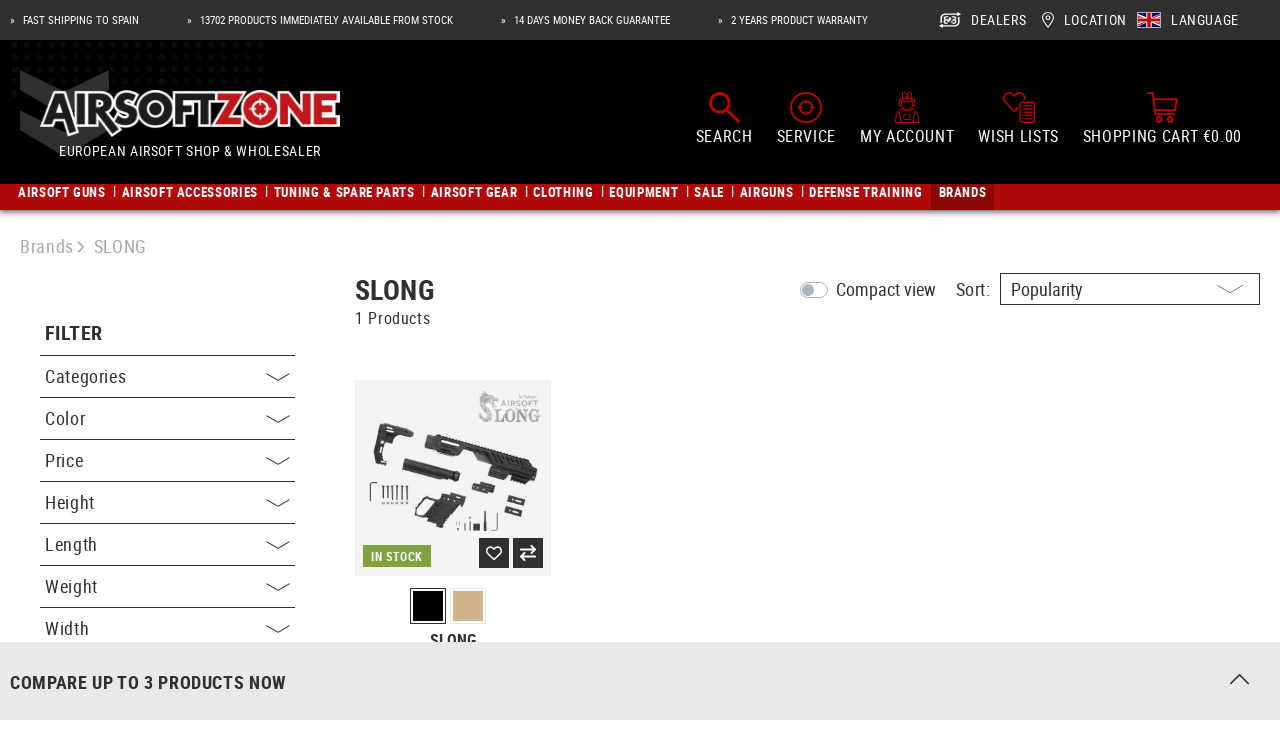

--- FILE ---
content_type: text/css
request_url: https://cdn.airsoftzone.es/theme/aefb104733e05ee243ed782b88587982/css/all.css?1768896678943232
body_size: 163401
content:
@charset "UTF-8";:root{--blue:#007bff;--indigo:#6610f2;--purple:#6f42c1;--pink:#e83e8c;--red:#dc3545;--orange:#fd7e14;--yellow:#ffc107;--green:#28a745;--teal:#20c997;--cyan:#17a2b8;--white:#fff;--gray:#798490;--gray-dark:#4a545b;--primary:#303030;--secondary:#b00808;--success:#80a23f;--info:#303030;--warning:#f5bd12;--danger:#b00808;--light:#f9f9f9;--dark:#4a545b;--graylight:#d4d4d4;--breakpoint-xs:0;--breakpoint-sm:576px;--breakpoint-md:768px;--breakpoint-lg:992px;--breakpoint-xl:1200px;--font-family-sans-serif:"Roboto Condensed",sans-serif;--font-family-monospace:monospace;}*,*::before,*::after{box-sizing:border-box;}html{font-family:sans-serif;line-height:1.15;-webkit-text-size-adjust:100%;-webkit-tap-highlight-color:rgba(0,0,0,0);}article,aside,figcaption,figure,footer,header,hgroup,main,nav,section{display:block;}body{margin:0;font-family:"Roboto Condensed",sans-serif;font-size:1.125rem;font-weight:400;line-height:1.5;color:#303030;text-align:left;background-color:#fff;}[tabindex="-1"]:focus{outline:0 !important;}hr{box-sizing:content-box;height:0;overflow:visible;}h1,h2,h3,h4,h5,h6{margin-top:0;margin-bottom:.625rem;}p,.customer-group-register-header .card-body{margin-top:0;margin-bottom:1rem;}abbr[title],abbr[data-original-title]{text-decoration:underline;text-decoration:underline dotted;cursor:help;border-bottom:0;text-decoration-skip-ink:none;}address{margin-bottom:1rem;font-style:normal;line-height:inherit;}ol,ul,dl{margin-top:0;margin-bottom:1rem;}ol ol,ul ul,ol ul,ul ol{margin-bottom:0;}dt{font-weight:700;}dd{margin-bottom:.5rem;margin-left:0;}blockquote{margin:0 0 1rem;}b,strong{font-weight:bolder;}small{font-size:80%;}sub,sup{position:relative;font-size:75%;line-height:0;vertical-align:baseline;}sub{bottom:-.25em;}sup{top:-.5em;}a{color:#303030;text-decoration:none;background-color:transparent;}a:hover{color:#0a0a0a;text-decoration:underline;}a:not([href]):not([tabindex]){color:inherit;text-decoration:none;}a:not([href]):not([tabindex]):hover,a:not([href]):not([tabindex]):focus{color:inherit;text-decoration:none;}a:not([href]):not([tabindex]):focus{outline:0;}pre,code,kbd,samp{font-family:monospace;font-size:1em;}pre{margin-top:0;margin-bottom:1rem;overflow:auto;}figure{margin:0 0 1rem;}img{vertical-align:middle;border-style:none;}svg{overflow:hidden;vertical-align:middle;}table{border-collapse:collapse;}caption{padding-top:.75rem;padding-bottom:.75rem;color:#798490;text-align:left;caption-side:bottom;}th{text-align:inherit;}label{display:inline-block;margin-bottom:.5rem;}button{border-radius:0;}button:focus{outline:1px dotted;outline:5px auto -webkit-focus-ring-color;}input,button,select,optgroup,textarea{margin:0;font-family:inherit;font-size:inherit;line-height:inherit;}button,input{overflow:visible;}button,select{text-transform:none;}select{word-wrap:normal;}button,[type="button"],[type="reset"],[type="submit"]{-webkit-appearance:button;}button:not(:disabled),[type="button"]:not(:disabled),[type="reset"]:not(:disabled),[type="submit"]:not(:disabled){cursor:pointer;}button::-moz-focus-inner,[type="button"]::-moz-focus-inner,[type="reset"]::-moz-focus-inner,[type="submit"]::-moz-focus-inner{padding:0;border-style:none;}input[type="radio"],input[type="checkbox"]{box-sizing:border-box;padding:0;}input[type="date"],input[type="time"],input[type="datetime-local"],input[type="month"]{-webkit-appearance:listbox;}textarea{overflow:auto;resize:vertical;}fieldset{min-width:0;padding:0;margin:0;border:0;}legend{display:block;width:100%;max-width:100%;padding:0;margin-bottom:.5rem;font-size:1.5rem;line-height:inherit;color:inherit;white-space:normal;}@media (max-width:1200px){legend{font-size:calc(1.275rem + .3vw);}}progress{vertical-align:baseline;}[type="number"]::-webkit-inner-spin-button,[type="number"]::-webkit-outer-spin-button{height:auto;}[type="search"]{outline-offset:-2px;-webkit-appearance:none;}[type="search"]::-webkit-search-decoration{-webkit-appearance:none;}::-webkit-file-upload-button{font:inherit;-webkit-appearance:button;}output{display:inline-block;}summary{display:list-item;cursor:pointer;}template{display:none;}[hidden]{display:none !important;}h1,h2,h3,h4,h5,h6,.h1,.customer-group-register-header .card-title,.customer-group-register-header .login-form-description,.h2,.is-act-customergroupregistration .customer-group-register-help-headline h4,.h3,#prems-wishlist-modal-window .modal-title.h5,.h4,.h5,.h6{margin-bottom:.625rem;font-family:"Inter",sans-serif;font-weight:700;line-height:1.2;color:#303030;}h1,.h1,.customer-group-register-header .card-title,.customer-group-register-header .login-form-description{font-size:2.25rem;}@media (max-width:1200px){h1,.h1,.customer-group-register-header .card-title,.customer-group-register-header .login-form-description{font-size:calc(1.35rem + 1.2vw);}}h2,.h2,.is-act-customergroupregistration .customer-group-register-help-headline h4{font-size:1.5rem;}@media (max-width:1200px){h2,.h2,.is-act-customergroupregistration .customer-group-register-help-headline h4{font-size:calc(1.275rem + .3vw);}}h3,.h3,#prems-wishlist-modal-window .modal-title.h5{font-size:1.125rem;}h4,.h4{font-size:1rem;}h5,.h5{font-size:1rem;}h6,.h6{font-size:1rem;}.lead{font-size:1.40625rem;font-weight:300;}@media (max-width:1200px){.lead{font-size:calc(1.265625rem + .1875vw);}}.display-1{font-size:6rem;font-weight:300;line-height:1.2;}@media (max-width:1200px){.display-1{font-size:calc(1.725rem + 5.7vw);}}.display-2{font-size:5.5rem;font-weight:300;line-height:1.2;}@media (max-width:1200px){.display-2{font-size:calc(1.675rem + 5.1vw);}}.display-3{font-size:4.5rem;font-weight:300;line-height:1.2;}@media (max-width:1200px){.display-3{font-size:calc(1.575rem + 3.9vw);}}.display-4{font-size:3.5rem;font-weight:300;line-height:1.2;}@media (max-width:1200px){.display-4{font-size:calc(1.475rem + 2.7vw);}}hr{margin-top:1.25rem;margin-bottom:1.25rem;border:0;border-top:1px solid rgba(0,0,0,.1);}small,.small{font-size:80%;font-weight:400;}mark,.mark{padding:.2em;background-color:#fcf8e3;}.list-unstyled{padding-left:0;list-style:none;}.list-inline{padding-left:0;list-style:none;}.list-inline-item{display:inline-block;}.list-inline-item:not(:last-child){margin-right:.5rem;}.initialism{font-size:90%;text-transform:uppercase;}.blockquote{margin-bottom:1.25rem;font-size:1.40625rem;}@media (max-width:1200px){.blockquote{font-size:calc(1.265625rem + .1875vw);}}.blockquote-footer{display:block;font-size:80%;color:#798490;}.blockquote-footer::before{content:"— ";}.img-fluid{max-width:100%;height:auto;}.img-thumbnail{padding:.25rem;background-color:#fff;border:1px solid #bcc1c7;border-radius:0;max-width:100%;height:auto;}.figure{display:inline-block;}.figure-img{margin-bottom:.625rem;line-height:1;}.figure-caption{font-size:90%;color:#798490;}code{font-size:87.5%;color:#e83e8c;-ms-word-break:break-word;word-break:break-word;}a>code{color:inherit;}kbd{padding:.2rem .4rem;font-size:87.5%;color:#fff;background-color:#212529;border-radius:0;}kbd kbd{padding:0;font-size:100%;font-weight:700;}pre{display:block;font-size:87.5%;color:#212529;}pre code{font-size:inherit;color:inherit;-ms-word-break:normal;word-break:normal;}.pre-scrollable{max-height:340px;overflow-y:scroll;}.container,.cms-section .boxed{width:100%;padding-right:.625rem;padding-left:.625rem;margin-right:auto;margin-left:auto;}@media (min-width:576px){.container,.cms-section .boxed{max-width:540px;}}@media (min-width:768px){.container,.cms-section .boxed{max-width:720px;}}@media (min-width:992px){.container,.cms-section .boxed{max-width:960px;}}@media (min-width:1200px){.container,.cms-section .boxed{max-width:1140px;}}.container-fluid{width:100%;padding-right:.625rem;padding-left:.625rem;margin-right:auto;margin-left:auto;}.row,.account-content,.is-act-cartpage .checkout .checkout-container,.is-act-checkoutregisterpage .checkout .checkout-container,.is-act-confirmpage .checkout .checkout-container,.is-ctl-accountorder .checkout .checkout-container,.is-act-finishpage .checkout .checkout-container{display:-ms-flexbox;display:-webkit-flex;display:flex;-ms-flex-wrap:wrap;flex-wrap:wrap;margin-right:-.625rem;margin-left:-.625rem;}.no-gutters,.cms-block.no-gutters .cms-block-container-row{margin-right:0;margin-left:0;}.no-gutters>.col,.cms-block.no-gutters .cms-block-container-row>.col,.cms-block.no-gutters .is-act-confirmpage .checkout .cms-block-container-row>.checkout-aside,.is-act-confirmpage .checkout .cms-block.no-gutters .cms-block-container-row>.checkout-aside,.cms-block.no-gutters .is-ctl-accountorder .checkout .cms-block-container-row>.checkout-aside,.is-ctl-accountorder .checkout .cms-block.no-gutters .cms-block-container-row>.checkout-aside,.cms-block.no-gutters .is-act-finishpage .checkout .cms-block-container-row>.checkout-aside,.is-act-finishpage .checkout .cms-block.no-gutters .cms-block-container-row>.checkout-aside,.is-act-confirmpage .checkout .no-gutters>.checkout-aside,.is-ctl-accountorder .checkout .no-gutters>.checkout-aside,.is-act-finishpage .checkout .no-gutters>.checkout-aside,.no-gutters>[class*="col-"],.cms-block.no-gutters .cms-block-container-row>[class*="col-"]{padding-right:0;padding-left:0;}.col-1,.col-2,.col-3,.col-4,.col-5,.col-6,.col-7,.col-8,.col-9,.col-10,.col-11,.col-12,.col,.is-act-confirmpage .checkout .checkout-aside,.is-ctl-accountorder .checkout .checkout-aside,.is-act-finishpage .checkout .checkout-aside,.col-auto,.col-sm-1,.col-sm-2,.col-sm-3,.col-sm-4,.col-sm-5,.col-sm-6,.is-act-confirmpage .checkout .checkout-additional,.is-ctl-accountorder .checkout .checkout-additional,.col-sm-7,.is-act-finishpage .checkout .checkout-additional,.col-sm-8,.col-sm-9,.col-sm-10,.col-sm-11,.col-sm-12,.col-sm,.col-sm-auto,.col-md-1,.col-md-2,.col-md-3,.col-md-4,.is-act-checkoutregisterpage .checkout .checkout-aside,.col-md-5,.is-act-cartpage .checkout .checkout-aside,.col-md-6,.col-md-7,.col-md-8,.col-md-9,.col-md-10,.col-md-11,.col-md-12,.col-md,.col-md-auto,.col-lg-1,.col-lg-2,.col-lg-3,.account-content .account-content-aside,.col-lg-4,.col-lg-5,.col-lg-6,.col-lg-7,.col-lg-8,.is-act-cartpage .checkout .checkout-main,.is-act-checkoutregisterpage .checkout .checkout-main,.is-act-confirmpage .checkout .checkout-main,.is-ctl-accountorder .checkout .checkout-main,.is-act-finishpage .checkout .checkout-main,.neti-store-locator-checkout-stores-container,.col-lg-9,.account-content .account-content-main,.col-lg-10,.col-lg-11,.col-lg-12,.col-lg,.col-lg-auto,.col-xl-1,.col-xl-2,.col-xl-3,.col-xl-4,.col-xl-5,.col-xl-6,.col-xl-7,.col-xl-8,.col-xl-9,.col-xl-10,.col-xl-11,.col-xl-12,.col-xl,.col-xl-auto{position:relative;width:100%;padding-right:.625rem;padding-left:.625rem;}.col,.is-act-confirmpage .checkout .checkout-aside,.is-ctl-accountorder .checkout .checkout-aside,.is-act-finishpage .checkout .checkout-aside{-ms-flex-preferred-size:0;flex-basis:0;-ms-flex-positive:1;flex-grow:1;max-width:100%;}.col-auto{-ms-flex:0 0 auto;flex:0 0 auto;width:auto;max-width:100%;}.col-1{-ms-flex:0 0 8.3333333333%;flex:0 0 8.3333333333%;max-width:8.3333333333%;}.col-2{-ms-flex:0 0 16.6666666667%;flex:0 0 16.6666666667%;max-width:16.6666666667%;}.col-3{-ms-flex:0 0 25%;flex:0 0 25%;max-width:25%;}.col-4{-ms-flex:0 0 33.3333333333%;flex:0 0 33.3333333333%;max-width:33.3333333333%;}.col-5{-ms-flex:0 0 41.6666666667%;flex:0 0 41.6666666667%;max-width:41.6666666667%;}.col-6{-ms-flex:0 0 50%;flex:0 0 50%;max-width:50%;}.col-7{-ms-flex:0 0 58.3333333333%;flex:0 0 58.3333333333%;max-width:58.3333333333%;}.col-8{-ms-flex:0 0 66.6666666667%;flex:0 0 66.6666666667%;max-width:66.6666666667%;}.col-9{-ms-flex:0 0 75%;flex:0 0 75%;max-width:75%;}.col-10{-ms-flex:0 0 83.3333333333%;flex:0 0 83.3333333333%;max-width:83.3333333333%;}.col-11{-ms-flex:0 0 91.6666666667%;flex:0 0 91.6666666667%;max-width:91.6666666667%;}.col-12{-ms-flex:0 0 100%;flex:0 0 100%;max-width:100%;}.order-first{-ms-flex-order:-1;order:-1;}.order-last{-ms-flex-order:13;order:13;}.order-0{-ms-flex-order:0;order:0;}.order-1{-ms-flex-order:1;order:1;}.order-2{-ms-flex-order:2;order:2;}.order-3{-ms-flex-order:3;order:3;}.order-4{-ms-flex-order:4;order:4;}.order-5{-ms-flex-order:5;order:5;}.order-6{-ms-flex-order:6;order:6;}.order-7{-ms-flex-order:7;order:7;}.order-8{-ms-flex-order:8;order:8;}.order-9{-ms-flex-order:9;order:9;}.order-10{-ms-flex-order:10;order:10;}.order-11{-ms-flex-order:11;order:11;}.order-12{-ms-flex-order:12;order:12;}.offset-1{margin-left:8.3333333333%;}.offset-2{margin-left:16.6666666667%;}.offset-3{margin-left:25%;}.offset-4{margin-left:33.3333333333%;}.offset-5{margin-left:41.6666666667%;}.offset-6{margin-left:50%;}.offset-7{margin-left:58.3333333333%;}.offset-8{margin-left:66.6666666667%;}.offset-9{margin-left:75%;}.offset-10{margin-left:83.3333333333%;}.offset-11{margin-left:91.6666666667%;}@media (min-width:576px){.col-sm{-ms-flex-preferred-size:0;flex-basis:0;-ms-flex-positive:1;flex-grow:1;max-width:100%;}.col-sm-auto{-ms-flex:0 0 auto;flex:0 0 auto;width:auto;max-width:100%;}.col-sm-1{-ms-flex:0 0 8.3333333333%;flex:0 0 8.3333333333%;max-width:8.3333333333%;}.col-sm-2{-ms-flex:0 0 16.6666666667%;flex:0 0 16.6666666667%;max-width:16.6666666667%;}.col-sm-3{-ms-flex:0 0 25%;flex:0 0 25%;max-width:25%;}.col-sm-4{-ms-flex:0 0 33.3333333333%;flex:0 0 33.3333333333%;max-width:33.3333333333%;}.col-sm-5{-ms-flex:0 0 41.6666666667%;flex:0 0 41.6666666667%;max-width:41.6666666667%;}.col-sm-6,.is-act-confirmpage .checkout .checkout-additional,.is-ctl-accountorder .checkout .checkout-additional{-ms-flex:0 0 50%;flex:0 0 50%;max-width:50%;}.col-sm-7,.is-act-finishpage .checkout .checkout-additional,.is-act-finishpage .checkout .checkout-aside{-ms-flex:0 0 58.3333333333%;flex:0 0 58.3333333333%;max-width:58.3333333333%;}.col-sm-8{-ms-flex:0 0 66.6666666667%;flex:0 0 66.6666666667%;max-width:66.6666666667%;}.col-sm-9{-ms-flex:0 0 75%;flex:0 0 75%;max-width:75%;}.col-sm-10{-ms-flex:0 0 83.3333333333%;flex:0 0 83.3333333333%;max-width:83.3333333333%;}.col-sm-11{-ms-flex:0 0 91.6666666667%;flex:0 0 91.6666666667%;max-width:91.6666666667%;}.col-sm-12{-ms-flex:0 0 100%;flex:0 0 100%;max-width:100%;}.order-sm-first{-ms-flex-order:-1;order:-1;}.order-sm-last{-ms-flex-order:13;order:13;}.order-sm-0{-ms-flex-order:0;order:0;}.order-sm-1{-ms-flex-order:1;order:1;}.order-sm-2{-ms-flex-order:2;order:2;}.order-sm-3{-ms-flex-order:3;order:3;}.order-sm-4{-ms-flex-order:4;order:4;}.order-sm-5{-ms-flex-order:5;order:5;}.order-sm-6{-ms-flex-order:6;order:6;}.order-sm-7{-ms-flex-order:7;order:7;}.order-sm-8{-ms-flex-order:8;order:8;}.order-sm-9{-ms-flex-order:9;order:9;}.order-sm-10{-ms-flex-order:10;order:10;}.order-sm-11{-ms-flex-order:11;order:11;}.order-sm-12{-ms-flex-order:12;order:12;}.offset-sm-0{margin-left:0;}.offset-sm-1{margin-left:8.3333333333%;}.offset-sm-2{margin-left:16.6666666667%;}.offset-sm-3{margin-left:25%;}.offset-sm-4{margin-left:33.3333333333%;}.offset-sm-5,.is-act-finishpage .checkout .checkout-aside{margin-left:41.6666666667%;}.offset-sm-6{margin-left:50%;}.offset-sm-7{margin-left:58.3333333333%;}.offset-sm-8{margin-left:66.6666666667%;}.offset-sm-9{margin-left:75%;}.offset-sm-10{margin-left:83.3333333333%;}.offset-sm-11{margin-left:91.6666666667%;}}@media (min-width:768px){.col-md{-ms-flex-preferred-size:0;flex-basis:0;-ms-flex-positive:1;flex-grow:1;max-width:100%;}.col-md-auto{-ms-flex:0 0 auto;flex:0 0 auto;width:auto;max-width:100%;}.col-md-1{-ms-flex:0 0 8.3333333333%;flex:0 0 8.3333333333%;max-width:8.3333333333%;}.col-md-2{-ms-flex:0 0 16.6666666667%;flex:0 0 16.6666666667%;max-width:16.6666666667%;}.col-md-3{-ms-flex:0 0 25%;flex:0 0 25%;max-width:25%;}.col-md-4,.is-act-checkoutregisterpage .checkout .checkout-aside{-ms-flex:0 0 33.3333333333%;flex:0 0 33.3333333333%;max-width:33.3333333333%;}.col-md-5,.is-act-cartpage .checkout .checkout-aside{-ms-flex:0 0 41.6666666667%;flex:0 0 41.6666666667%;max-width:41.6666666667%;}.col-md-6,.is-act-confirmpage .checkout .checkout-aside,.is-ctl-accountorder .checkout .checkout-aside,.is-act-finishpage .checkout .checkout-additional,.is-act-finishpage .checkout .checkout-aside{-ms-flex:0 0 50%;flex:0 0 50%;max-width:50%;}.col-md-7{-ms-flex:0 0 58.3333333333%;flex:0 0 58.3333333333%;max-width:58.3333333333%;}.col-md-8{-ms-flex:0 0 66.6666666667%;flex:0 0 66.6666666667%;max-width:66.6666666667%;}.col-md-9{-ms-flex:0 0 75%;flex:0 0 75%;max-width:75%;}.col-md-10{-ms-flex:0 0 83.3333333333%;flex:0 0 83.3333333333%;max-width:83.3333333333%;}.col-md-11{-ms-flex:0 0 91.6666666667%;flex:0 0 91.6666666667%;max-width:91.6666666667%;}.col-md-12{-ms-flex:0 0 100%;flex:0 0 100%;max-width:100%;}.order-md-first{-ms-flex-order:-1;order:-1;}.order-md-last{-ms-flex-order:13;order:13;}.order-md-0{-ms-flex-order:0;order:0;}.order-md-1{-ms-flex-order:1;order:1;}.order-md-2{-ms-flex-order:2;order:2;}.order-md-3{-ms-flex-order:3;order:3;}.order-md-4{-ms-flex-order:4;order:4;}.order-md-5{-ms-flex-order:5;order:5;}.order-md-6{-ms-flex-order:6;order:6;}.order-md-7{-ms-flex-order:7;order:7;}.order-md-8{-ms-flex-order:8;order:8;}.order-md-9{-ms-flex-order:9;order:9;}.order-md-10{-ms-flex-order:10;order:10;}.order-md-11{-ms-flex-order:11;order:11;}.order-md-12{-ms-flex-order:12;order:12;}.offset-md-0{margin-left:0;}.offset-md-1{margin-left:8.3333333333%;}.offset-md-2{margin-left:16.6666666667%;}.offset-md-3{margin-left:25%;}.offset-md-4{margin-left:33.3333333333%;}.offset-md-5{margin-left:41.6666666667%;}.offset-md-6,.is-act-confirmpage .checkout .checkout-aside,.is-ctl-accountorder .checkout .checkout-aside,.is-act-finishpage .checkout .checkout-aside{margin-left:50%;}.offset-md-7,.is-act-cartpage .checkout .checkout-aside{margin-left:58.3333333333%;}.offset-md-8{margin-left:66.6666666667%;}.offset-md-9{margin-left:75%;}.offset-md-10{margin-left:83.3333333333%;}.offset-md-11{margin-left:91.6666666667%;}}@media (min-width:992px){.col-lg{-ms-flex-preferred-size:0;flex-basis:0;-ms-flex-positive:1;flex-grow:1;max-width:100%;}.col-lg-auto{-ms-flex:0 0 auto;flex:0 0 auto;width:auto;max-width:100%;}.col-lg-1{-ms-flex:0 0 8.3333333333%;flex:0 0 8.3333333333%;max-width:8.3333333333%;}.col-lg-2{-ms-flex:0 0 16.6666666667%;flex:0 0 16.6666666667%;max-width:16.6666666667%;}.col-lg-3,.account-content .account-content-aside{-ms-flex:0 0 25%;flex:0 0 25%;max-width:25%;}.col-lg-4,.is-act-cartpage .checkout .checkout-aside,.is-act-confirmpage .checkout .checkout-additional,.is-ctl-accountorder .checkout .checkout-additional,.is-act-confirmpage .checkout .checkout-aside,.is-ctl-accountorder .checkout .checkout-aside,.is-act-finishpage .checkout .checkout-additional,.is-act-finishpage .checkout .checkout-aside{-ms-flex:0 0 33.3333333333%;flex:0 0 33.3333333333%;max-width:33.3333333333%;}.col-lg-5{-ms-flex:0 0 41.6666666667%;flex:0 0 41.6666666667%;max-width:41.6666666667%;}.col-lg-6,.is-ctl-accountorder .checkout .checkout-aside,.is-act-cartpage .checkout .checkout-aside,.is-act-confirmpage .checkout .checkout-aside,.is-act-finishpage .checkout .checkout-aside{-ms-flex:0 0 50%;flex:0 0 50%;max-width:50%;}.col-lg-7{-ms-flex:0 0 58.3333333333%;flex:0 0 58.3333333333%;max-width:58.3333333333%;}.col-lg-8,.is-act-cartpage .checkout .checkout-main,.is-act-checkoutregisterpage .checkout .checkout-main,.is-act-confirmpage .checkout .checkout-main,.is-ctl-accountorder .checkout .checkout-main,.is-act-finishpage .checkout .checkout-main,.neti-store-locator-checkout-stores-container{-ms-flex:0 0 66.6666666667%;flex:0 0 66.6666666667%;max-width:66.6666666667%;}.col-lg-9,.account-content .account-content-main{-ms-flex:0 0 75%;flex:0 0 75%;max-width:75%;}.col-lg-10{-ms-flex:0 0 83.3333333333%;flex:0 0 83.3333333333%;max-width:83.3333333333%;}.col-lg-11{-ms-flex:0 0 91.6666666667%;flex:0 0 91.6666666667%;max-width:91.6666666667%;}.col-lg-12,.is-ctl-accountorder .checkout .checkout-main,.is-act-cartpage .checkout .checkout-main,.is-act-confirmpage .checkout .checkout-main,.is-act-finishpage .checkout .checkout-main{-ms-flex:0 0 100%;flex:0 0 100%;max-width:100%;}.order-lg-first{-ms-flex-order:-1;order:-1;}.order-lg-last{-ms-flex-order:13;order:13;}.order-lg-0{-ms-flex-order:0;order:0;}.order-lg-1{-ms-flex-order:1;order:1;}.order-lg-2{-ms-flex-order:2;order:2;}.order-lg-3{-ms-flex-order:3;order:3;}.order-lg-4{-ms-flex-order:4;order:4;}.order-lg-5{-ms-flex-order:5;order:5;}.order-lg-6{-ms-flex-order:6;order:6;}.order-lg-7{-ms-flex-order:7;order:7;}.order-lg-8{-ms-flex-order:8;order:8;}.order-lg-9{-ms-flex-order:9;order:9;}.order-lg-10{-ms-flex-order:10;order:10;}.order-lg-11{-ms-flex-order:11;order:11;}.order-lg-12{-ms-flex-order:12;order:12;}.offset-lg-0,.is-act-cartpage .checkout .checkout-aside{margin-left:0;}.offset-lg-1{margin-left:8.3333333333%;}.offset-lg-2,.is-act-confirmpage .checkout .checkout-main,.is-ctl-accountorder .checkout .checkout-main,.is-act-confirmpage .checkout .checkout-additional,.is-ctl-accountorder .checkout .checkout-additional,.is-act-finishpage .checkout .checkout-main,.is-act-finishpage .checkout .checkout-additional,.neti-store-locator-checkout-stores-container{margin-left:16.6666666667%;}.offset-lg-3{margin-left:25%;}.offset-lg-4{margin-left:33.3333333333%;}.offset-lg-5{margin-left:41.6666666667%;}.offset-lg-6{margin-left:50%;}.offset-lg-7{margin-left:58.3333333333%;}.offset-lg-8{margin-left:66.6666666667%;}.offset-lg-9{margin-left:75%;}.offset-lg-10{margin-left:83.3333333333%;}.offset-lg-11{margin-left:91.6666666667%;}}@media (min-width:1200px){.col-xl{-ms-flex-preferred-size:0;flex-basis:0;-ms-flex-positive:1;flex-grow:1;max-width:100%;}.col-xl-auto{-ms-flex:0 0 auto;flex:0 0 auto;width:auto;max-width:100%;}.col-xl-1{-ms-flex:0 0 8.3333333333%;flex:0 0 8.3333333333%;max-width:8.3333333333%;}.col-xl-2,.account-content .account-content-aside{-ms-flex:0 0 16.6666666667%;flex:0 0 16.6666666667%;max-width:16.6666666667%;}.col-xl-3,.account-content .account-content-aside{-ms-flex:0 0 25%;flex:0 0 25%;max-width:25%;}.col-xl-4,.is-act-cartpage .checkout .checkout-aside{-ms-flex:0 0 33.3333333333%;flex:0 0 33.3333333333%;max-width:33.3333333333%;}.col-xl-5{-ms-flex:0 0 41.6666666667%;flex:0 0 41.6666666667%;max-width:41.6666666667%;}.col-xl-6,.is-ctl-accountorder .checkout .checkout-aside,.is-act-cartpage .checkout .checkout-aside,.is-act-confirmpage .checkout .checkout-aside,.is-act-finishpage .checkout .checkout-aside{-ms-flex:0 0 50%;flex:0 0 50%;max-width:50%;}.col-xl-7,.account-content .account-content-main{-ms-flex:0 0 58.3333333333%;flex:0 0 58.3333333333%;max-width:58.3333333333%;}.col-xl-8{-ms-flex:0 0 66.6666666667%;flex:0 0 66.6666666667%;max-width:66.6666666667%;}.col-xl-9,.account-content .account-content-main{-ms-flex:0 0 75%;flex:0 0 75%;max-width:75%;}.col-xl-10{-ms-flex:0 0 83.3333333333%;flex:0 0 83.3333333333%;max-width:83.3333333333%;}.col-xl-11{-ms-flex:0 0 91.6666666667%;flex:0 0 91.6666666667%;max-width:91.6666666667%;}.col-xl-12{-ms-flex:0 0 100%;flex:0 0 100%;max-width:100%;}.order-xl-first{-ms-flex-order:-1;order:-1;}.order-xl-last{-ms-flex-order:13;order:13;}.order-xl-0{-ms-flex-order:0;order:0;}.order-xl-1{-ms-flex-order:1;order:1;}.order-xl-2{-ms-flex-order:2;order:2;}.order-xl-3{-ms-flex-order:3;order:3;}.order-xl-4{-ms-flex-order:4;order:4;}.order-xl-5{-ms-flex-order:5;order:5;}.order-xl-6{-ms-flex-order:6;order:6;}.order-xl-7{-ms-flex-order:7;order:7;}.order-xl-8{-ms-flex-order:8;order:8;}.order-xl-9{-ms-flex-order:9;order:9;}.order-xl-10{-ms-flex-order:10;order:10;}.order-xl-11{-ms-flex-order:11;order:11;}.order-xl-12{-ms-flex-order:12;order:12;}.offset-xl-0{margin-left:0;}.offset-xl-1,.account-content .account-content-main{margin-left:8.3333333333%;}.offset-xl-2{margin-left:16.6666666667%;}.offset-xl-3{margin-left:25%;}.offset-xl-4{margin-left:33.3333333333%;}.offset-xl-5{margin-left:41.6666666667%;}.offset-xl-6{margin-left:50%;}.offset-xl-7{margin-left:58.3333333333%;}.offset-xl-8{margin-left:66.6666666667%;}.offset-xl-9{margin-left:75%;}.offset-xl-10{margin-left:83.3333333333%;}.offset-xl-11{margin-left:91.6666666667%;}}.table{width:100%;margin-bottom:1.25rem;color:#303030;}.table th,.table td{padding:.75rem;vertical-align:top;border-top:1px solid #303030;}.table thead th{vertical-align:bottom;border-bottom:2px solid #303030;}.table tbody+tbody{border-top:2px solid #303030;}.table-sm th,.table-sm td{padding:.3rem;}.table-bordered{border:1px solid #303030;}.table-bordered th,.table-bordered td{border:1px solid #303030;}.table-bordered thead th,.table-bordered thead td{border-bottom-width:2px;}.table-borderless th,.table-borderless td,.table-borderless thead th,.table-borderless tbody+tbody{border:0;}.table-striped tbody tr:nth-of-type(odd){background-color:#f9f9f9;}.table-hover tbody tr:hover{color:#303030;background-color:rgba(0,0,0,.075);}.table-primary,.table-primary>th,.table-primary>td{background-color:#c5c5c5;}.table-primary th,.table-primary td,.table-primary thead th,.table-primary tbody+tbody{border-color:#939393;}.table-hover .table-primary:hover{background-color:#b8b8b8;}.table-hover .table-primary:hover>td,.table-hover .table-primary:hover>th{background-color:#b8b8b8;}.table-secondary,.table-secondary>th,.table-secondary>td{background-color:#e9baba;}.table-secondary th,.table-secondary td,.table-secondary thead th,.table-secondary tbody+tbody{border-color:#d67f7f;}.table-hover .table-secondary:hover{background-color:#e3a7a7;}.table-hover .table-secondary:hover>td,.table-hover .table-secondary:hover>th{background-color:#e3a7a7;}.table-success,.table-success>th,.table-success>td{background-color:#dbe5c9;}.table-success th,.table-success td,.table-success thead th,.table-success tbody+tbody{border-color:#bdcf9b;}.table-hover .table-success:hover{background-color:#d0ddb8;}.table-hover .table-success:hover>td,.table-hover .table-success:hover>th{background-color:#d0ddb8;}.table-info,.table-info>th,.table-info>td{background-color:#c5c5c5;}.table-info th,.table-info td,.table-info thead th,.table-info tbody+tbody{border-color:#939393;}.table-hover .table-info:hover{background-color:#b8b8b8;}.table-hover .table-info:hover>td,.table-hover .table-info:hover>th{background-color:#b8b8b8;}.table-warning,.table-warning>th,.table-warning>td{background-color:#fcedbd;}.table-warning th,.table-warning td,.table-warning thead th,.table-warning tbody+tbody{border-color:#fadd84;}.table-hover .table-warning:hover{background-color:#fbe6a5;}.table-hover .table-warning:hover>td,.table-hover .table-warning:hover>th{background-color:#fbe6a5;}.table-danger,.table-danger>th,.table-danger>td{background-color:#e9baba;}.table-danger th,.table-danger td,.table-danger thead th,.table-danger tbody+tbody{border-color:#d67f7f;}.table-hover .table-danger:hover{background-color:#e3a7a7;}.table-hover .table-danger:hover>td,.table-hover .table-danger:hover>th{background-color:#e3a7a7;}.table-light,.table-light>th,.table-light>td{background-color:#fdfdfd;}.table-light th,.table-light td,.table-light thead th,.table-light tbody+tbody{border-color:#fcfcfc;}.table-hover .table-light:hover{background-color:#f0f0f0;}.table-hover .table-light:hover>td,.table-hover .table-light:hover>th{background-color:#f0f0f0;}.table-dark,.table-dark>th,.table-dark>td{background-color:#cccfd1;}.table-dark th,.table-dark td,.table-dark thead th,.table-dark tbody+tbody{border-color:#a1a6aa;}.table-hover .table-dark:hover{background-color:#bfc2c5;}.table-hover .table-dark:hover>td,.table-hover .table-dark:hover>th{background-color:#bfc2c5;}.table-graylight,.table-graylight>th,.table-graylight>td{background-color:#f3f3f3;}.table-graylight th,.table-graylight td,.table-graylight thead th,.table-graylight tbody+tbody{border-color:#e9e9e9;}.table-hover .table-graylight:hover{background-color:#e6e6e6;}.table-hover .table-graylight:hover>td,.table-hover .table-graylight:hover>th{background-color:#e6e6e6;}.table-active,.table-active>th,.table-active>td{background-color:rgba(0,0,0,.075);}.table-hover .table-active:hover{background-color:rgba(0,0,0,.075);}.table-hover .table-active:hover>td,.table-hover .table-active:hover>th{background-color:rgba(0,0,0,.075);}.table .thead-dark th{color:#fff;background-color:#4a545b;border-color:#5b6770;}.table .thead-light th{color:#495057;background-color:#eee;border-color:#303030;}.table-dark{color:#fff;background-color:#4a545b;}.table-dark th,.table-dark td,.table-dark thead th{border-color:#5b6770;}.table-dark.table-bordered{border:0;}.table-dark.table-striped tbody tr:nth-of-type(odd){background-color:rgba(255,255,255,.05);}.table-dark.table-hover tbody tr:hover{color:#fff;background-color:rgba(255,255,255,.075);}@media (max-width:575.98px){.table-responsive-sm{display:block;width:100%;overflow-x:auto;-webkit-overflow-scrolling:touch;}.table-responsive-sm>.table-bordered{border:0;}}@media (max-width:767.98px){.table-responsive-md{display:block;width:100%;overflow-x:auto;-webkit-overflow-scrolling:touch;}.table-responsive-md>.table-bordered{border:0;}}@media (max-width:991.98px){.table-responsive-lg{display:block;width:100%;overflow-x:auto;-webkit-overflow-scrolling:touch;}.table-responsive-lg>.table-bordered{border:0;}}@media (max-width:1199.98px){.table-responsive-xl{display:block;width:100%;overflow-x:auto;-webkit-overflow-scrolling:touch;}.table-responsive-xl>.table-bordered{border:0;}}.table-responsive{display:block;width:100%;overflow-x:auto;-webkit-overflow-scrolling:touch;}.table-responsive>.table-bordered{border:0;}.form-control,.wishlist-modal--inner .input-add-wishlist-name{display:block;width:100%;height:calc(1.5em + 1rem + 2px);padding:.5rem 1rem;font-size:1.125rem;font-weight:400;line-height:1.5;color:#303030;background-color:transparent;-webkit-background-clip:padding-box;background-clip:padding-box;border:1px solid #303030;border-radius:0;-webkit-transition:border-color .15s ease-in-out,box-shadow .15s ease-in-out;transition:border-color .15s ease-in-out,box-shadow .15s ease-in-out;}@media (prefers-reduced-motion:reduce){.form-control,.wishlist-modal--inner .input-add-wishlist-name{-webkit-transition:none;transition:none;}}.form-control::-ms-expand,.wishlist-modal--inner .input-add-wishlist-name::-ms-expand{background-color:transparent;border:0;}.form-control:focus,.wishlist-modal--inner .input-add-wishlist-name:focus{color:#303030;background-color:transparent;border-color:#303030;outline:0;box-shadow:none !important;}.form-control::-ms-input-placeholder,.form-control::-moz-placeholder,.form-control::-webkit-input-placeholder,.form-control::placeholder,.wishlist-modal--inner .input-add-wishlist-name::-ms-input-placeholder,.wishlist-modal--inner .input-add-wishlist-name::-moz-placeholder,.wishlist-modal--inner .input-add-wishlist-name::-webkit-input-placeholder,.wishlist-modal--inner .input-add-wishlist-name::placeholder{color:#c3c3c3;opacity:1;}.form-control:disabled,.wishlist-modal--inner .input-add-wishlist-name:disabled,.form-control[readonly],.wishlist-modal--inner .input-add-wishlist-name[readonly]{background-color:#eee;opacity:1;}select.form-control:focus::-ms-value,.wishlist-modal--inner select.input-add-wishlist-name:focus::-ms-value{color:#303030;background-color:transparent;}.form-control-file,.form-control-range{display:block;width:100%;}.col-form-label{padding-top:calc(.5rem + 1px);padding-bottom:calc(.5rem + 1px);margin-bottom:0;font-size:inherit;line-height:1.5;}.col-form-label-lg{padding-top:calc(.5rem + 1px);padding-bottom:calc(.5rem + 1px);font-size:1rem;line-height:1.5;}.col-form-label-sm{padding-top:calc(.5rem + 1px);padding-bottom:calc(.5rem + 1px);font-size:.75rem;line-height:1.5;}.form-control-plaintext{display:block;width:100%;padding-top:.5rem;padding-bottom:.5rem;margin-bottom:0;line-height:1.5;color:#303030;background-color:transparent;border:solid transparent;border-width:1px 0;}.form-control-plaintext.form-control-sm,.form-control-plaintext.form-control-lg{padding-right:0;padding-left:0;}.form-control-sm{height:calc(1.5em + 1rem + 2px);padding:.5rem 1rem;font-size:.75rem;line-height:1.5;border-radius:0;}.form-control-lg{height:calc(1.5em + 1rem + 2px);padding:.5rem 1rem;font-size:1rem;line-height:1.5;border-radius:0;}select.form-control[size],.wishlist-modal--inner select.input-add-wishlist-name[size],select.form-control[multiple],.wishlist-modal--inner select.input-add-wishlist-name[multiple]{height:auto;}textarea.form-control,.wishlist-modal--inner textarea.input-add-wishlist-name{height:auto;}.form-group{margin-bottom:1rem;}.form-text{display:block;margin-top:.25rem;}.form-row{display:-ms-flexbox;display:-webkit-flex;display:flex;-ms-flex-wrap:wrap;flex-wrap:wrap;margin-right:-5px;margin-left:-5px;}.form-row>.col,.is-act-confirmpage .checkout .form-row>.checkout-aside,.is-ctl-accountorder .checkout .form-row>.checkout-aside,.is-act-finishpage .checkout .form-row>.checkout-aside,.form-row>[class*="col-"]{padding-right:5px;padding-left:5px;}.form-check{position:relative;display:block;padding-left:1.25rem;}.form-check-input{position:absolute;margin-top:.3rem;margin-left:-1.25rem;}.form-check-input:disabled~.form-check-label{color:#798490;}.form-check-label{margin-bottom:0;}.form-check-inline{display:-ms-inline-flexbox;display:-webkit-inline-flex;display:inline-flex;-ms-flex-align:center;align-items:center;padding-left:0;margin-right:.75rem;}.form-check-inline .form-check-input{position:static;margin-top:0;margin-right:.3125rem;margin-left:0;}.valid-feedback{display:none;width:100%;margin-top:.25rem;font-size:80%;color:#80a23f;}.valid-tooltip{position:absolute;top:100%;z-index:5;display:none;max-width:100%;padding:.25rem .5rem;margin-top:.1rem;font-size:.75rem;line-height:1.5;color:#fff;background-color:rgba(128,162,63,.9);border-radius:0;}.was-validated .form-control:valid,.was-validated .wishlist-modal--inner .input-add-wishlist-name:valid,.wishlist-modal--inner .was-validated .input-add-wishlist-name:valid,.form-control.is-valid,.wishlist-modal--inner .is-valid.input-add-wishlist-name{border-color:#80a23f;}.was-validated .form-control:valid:focus,.was-validated .wishlist-modal--inner .input-add-wishlist-name:valid:focus,.wishlist-modal--inner .was-validated .input-add-wishlist-name:valid:focus,.form-control.is-valid:focus,.wishlist-modal--inner .is-valid.input-add-wishlist-name:focus{border-color:#80a23f;box-shadow:0 0 0 .2rem rgba(128,162,63,.25);}.was-validated .form-control:valid~.valid-feedback,.was-validated .wishlist-modal--inner .input-add-wishlist-name:valid~.valid-feedback,.wishlist-modal--inner .was-validated .input-add-wishlist-name:valid~.valid-feedback,.was-validated .form-control:valid~.valid-tooltip,.was-validated .wishlist-modal--inner .input-add-wishlist-name:valid~.valid-tooltip,.wishlist-modal--inner .was-validated .input-add-wishlist-name:valid~.valid-tooltip,.form-control.is-valid~.valid-feedback,.wishlist-modal--inner .is-valid.input-add-wishlist-name~.valid-feedback,.form-control.is-valid~.valid-tooltip,.wishlist-modal--inner .is-valid.input-add-wishlist-name~.valid-tooltip{display:block;}.was-validated .custom-select:valid,.custom-select.is-valid{border-color:#80a23f;}.was-validated .custom-select:valid:focus,.custom-select.is-valid:focus{border-color:#80a23f;box-shadow:0 0 0 .2rem rgba(128,162,63,.25);}.was-validated .custom-select:valid~.valid-feedback,.was-validated .custom-select:valid~.valid-tooltip,.custom-select.is-valid~.valid-feedback,.custom-select.is-valid~.valid-tooltip{display:block;}.was-validated .form-control-file:valid~.valid-feedback,.was-validated .form-control-file:valid~.valid-tooltip,.form-control-file.is-valid~.valid-feedback,.form-control-file.is-valid~.valid-tooltip{display:block;}.was-validated .form-check-input:valid~.form-check-label,.form-check-input.is-valid~.form-check-label{color:#80a23f;}.was-validated .form-check-input:valid~.valid-feedback,.was-validated .form-check-input:valid~.valid-tooltip,.form-check-input.is-valid~.valid-feedback,.form-check-input.is-valid~.valid-tooltip{display:block;}.was-validated .custom-control-input:valid~.custom-control-label,.custom-control-input.is-valid~.custom-control-label{color:#80a23f;}.was-validated .custom-control-input:valid~.custom-control-label::before,.custom-control-input.is-valid~.custom-control-label::before{border-color:#80a23f;}.was-validated .custom-control-input:valid~.valid-feedback,.was-validated .custom-control-input:valid~.valid-tooltip,.custom-control-input.is-valid~.valid-feedback,.custom-control-input.is-valid~.valid-tooltip{display:block;}.was-validated .custom-control-input:valid:checked~.custom-control-label::before,.custom-control-input.is-valid:checked~.custom-control-label::before{border-color:#9abd57;background-color:#9abd57;}.was-validated .custom-control-input:valid:focus~.custom-control-label::before,.custom-control-input.is-valid:focus~.custom-control-label::before{box-shadow:0 0 0 .2rem rgba(128,162,63,.25);}.was-validated .custom-control-input:valid:focus:not(:checked)~.custom-control-label::before,.custom-control-input.is-valid:focus:not(:checked)~.custom-control-label::before{border-color:#80a23f;}.was-validated .custom-file-input:valid~.custom-file-label,.custom-file-input.is-valid~.custom-file-label{border-color:#80a23f;}.was-validated .custom-file-input:valid~.valid-feedback,.was-validated .custom-file-input:valid~.valid-tooltip,.custom-file-input.is-valid~.valid-feedback,.custom-file-input.is-valid~.valid-tooltip{display:block;}.was-validated .custom-file-input:valid:focus~.custom-file-label,.custom-file-input.is-valid:focus~.custom-file-label{border-color:#80a23f;box-shadow:0 0 0 .2rem rgba(128,162,63,.25);}.invalid-feedback{display:none;width:100%;margin-top:.25rem;font-size:80%;color:#b00808;}.invalid-tooltip{position:absolute;top:100%;z-index:5;display:none;max-width:100%;padding:.25rem .5rem;margin-top:.1rem;font-size:.75rem;line-height:1.5;color:#fff;background-color:rgba(176,8,8,.9);border-radius:0;}.was-validated .form-control:invalid,.was-validated .wishlist-modal--inner .input-add-wishlist-name:invalid,.wishlist-modal--inner .was-validated .input-add-wishlist-name:invalid,.form-control.is-invalid,.wishlist-modal--inner .is-invalid.input-add-wishlist-name{border-color:#b00808;}.was-validated .form-control:invalid:focus,.was-validated .wishlist-modal--inner .input-add-wishlist-name:invalid:focus,.wishlist-modal--inner .was-validated .input-add-wishlist-name:invalid:focus,.form-control.is-invalid:focus,.wishlist-modal--inner .is-invalid.input-add-wishlist-name:focus{border-color:#b00808;box-shadow:0 0 0 .2rem rgba(176,8,8,.25);}.was-validated .form-control:invalid~.invalid-feedback,.was-validated .wishlist-modal--inner .input-add-wishlist-name:invalid~.invalid-feedback,.wishlist-modal--inner .was-validated .input-add-wishlist-name:invalid~.invalid-feedback,.was-validated .form-control:invalid~.invalid-tooltip,.was-validated .wishlist-modal--inner .input-add-wishlist-name:invalid~.invalid-tooltip,.wishlist-modal--inner .was-validated .input-add-wishlist-name:invalid~.invalid-tooltip,.form-control.is-invalid~.invalid-feedback,.wishlist-modal--inner .is-invalid.input-add-wishlist-name~.invalid-feedback,.form-control.is-invalid~.invalid-tooltip,.wishlist-modal--inner .is-invalid.input-add-wishlist-name~.invalid-tooltip{display:block;}.was-validated .custom-select:invalid,.custom-select.is-invalid{border-color:#b00808;}.was-validated .custom-select:invalid:focus,.custom-select.is-invalid:focus{border-color:#b00808;box-shadow:0 0 0 .2rem rgba(176,8,8,.25);}.was-validated .custom-select:invalid~.invalid-feedback,.was-validated .custom-select:invalid~.invalid-tooltip,.custom-select.is-invalid~.invalid-feedback,.custom-select.is-invalid~.invalid-tooltip{display:block;}.was-validated .form-control-file:invalid~.invalid-feedback,.was-validated .form-control-file:invalid~.invalid-tooltip,.form-control-file.is-invalid~.invalid-feedback,.form-control-file.is-invalid~.invalid-tooltip{display:block;}.was-validated .form-check-input:invalid~.form-check-label,.form-check-input.is-invalid~.form-check-label{color:#b00808;}.was-validated .form-check-input:invalid~.invalid-feedback,.was-validated .form-check-input:invalid~.invalid-tooltip,.form-check-input.is-invalid~.invalid-feedback,.form-check-input.is-invalid~.invalid-tooltip{display:block;}.was-validated .custom-control-input:invalid~.custom-control-label,.custom-control-input.is-invalid~.custom-control-label{color:#b00808;}.was-validated .custom-control-input:invalid~.custom-control-label::before,.custom-control-input.is-invalid~.custom-control-label::before{border-color:#b00808;}.was-validated .custom-control-input:invalid~.invalid-feedback,.was-validated .custom-control-input:invalid~.invalid-tooltip,.custom-control-input.is-invalid~.invalid-feedback,.custom-control-input.is-invalid~.invalid-tooltip{display:block;}.was-validated .custom-control-input:invalid:checked~.custom-control-label::before,.custom-control-input.is-invalid:checked~.custom-control-label::before{border-color:#e10a0a;background-color:#e10a0a;}.was-validated .custom-control-input:invalid:focus~.custom-control-label::before,.custom-control-input.is-invalid:focus~.custom-control-label::before{box-shadow:0 0 0 .2rem rgba(176,8,8,.25);}.was-validated .custom-control-input:invalid:focus:not(:checked)~.custom-control-label::before,.custom-control-input.is-invalid:focus:not(:checked)~.custom-control-label::before{border-color:#b00808;}.was-validated .custom-file-input:invalid~.custom-file-label,.custom-file-input.is-invalid~.custom-file-label{border-color:#b00808;}.was-validated .custom-file-input:invalid~.invalid-feedback,.was-validated .custom-file-input:invalid~.invalid-tooltip,.custom-file-input.is-invalid~.invalid-feedback,.custom-file-input.is-invalid~.invalid-tooltip{display:block;}.was-validated .custom-file-input:invalid:focus~.custom-file-label,.custom-file-input.is-invalid:focus~.custom-file-label{border-color:#b00808;box-shadow:0 0 0 .2rem rgba(176,8,8,.25);}.form-inline{display:-ms-flexbox;display:-webkit-flex;display:flex;-ms-flex-flow:row wrap;flex-flow:row wrap;-ms-flex-align:center;align-items:center;}.form-inline .form-check{width:100%;}@media (min-width:576px){.form-inline label{display:-ms-flexbox;display:-webkit-flex;display:flex;-ms-flex-align:center;align-items:center;-ms-flex-pack:center;justify-content:center;margin-bottom:0;}.form-inline .form-group{display:-ms-flexbox;display:-webkit-flex;display:flex;-ms-flex:0 0 auto;flex:0 0 auto;-ms-flex-flow:row wrap;flex-flow:row wrap;-ms-flex-align:center;align-items:center;margin-bottom:0;}.form-inline .form-control,.form-inline .wishlist-modal--inner .input-add-wishlist-name,.wishlist-modal--inner .form-inline .input-add-wishlist-name{display:inline-block;width:auto;vertical-align:middle;}.form-inline .form-control-plaintext{display:inline-block;}.form-inline .input-group,.form-inline .custom-select{width:auto;}.form-inline .form-check{display:-ms-flexbox;display:-webkit-flex;display:flex;-ms-flex-align:center;align-items:center;-ms-flex-pack:center;justify-content:center;width:auto;padding-left:0;}.form-inline .form-check-input{position:relative;-ms-flex-negative:0;flex-shrink:0;margin-top:0;margin-right:.25rem;margin-left:0;}.form-inline .custom-control{-ms-flex-align:center;align-items:center;-ms-flex-pack:center;justify-content:center;}.form-inline .custom-control-label{margin-bottom:0;}}.btn{display:inline-block;font-weight:400;color:#303030;text-align:center;vertical-align:middle;-ms-user-select:none;-moz-user-select:none;-webkit-user-select:none;user-select:none;background-color:transparent;border:1px solid transparent;padding:2px 12px;font-size:1.125rem;line-height:34px;border-radius:0;-webkit-transition:color .15s ease-in-out,background-color .15s ease-in-out,border-color .15s ease-in-out,box-shadow .15s ease-in-out;transition:color .15s ease-in-out,background-color .15s ease-in-out,border-color .15s ease-in-out,box-shadow .15s ease-in-out;}@media (prefers-reduced-motion:reduce){.btn{-webkit-transition:none;transition:none;}}.btn:hover{color:#303030;text-decoration:none;}.btn:focus,.btn.focus{outline:0;box-shadow:none !important;}.btn.disabled,.btn:disabled{opacity:.65;}a.btn.disabled,fieldset:disabled a.btn{pointer-events:none;}.btn-primary,.address-editor-select:not(.collapsed),.address-editor-edit:not(.collapsed),.address-editor-create:not(.collapsed){color:#fff;background-color:#303030;border-color:#303030;}.btn-primary:hover,.address-editor-select:not(.collapsed):hover,.address-editor-edit:not(.collapsed):hover,.address-editor-create:not(.collapsed):hover{color:#fff;background-color:#1d1d1d;border-color:#171717;}.btn-primary:focus,.address-editor-select:not(.collapsed):focus,.address-editor-edit:not(.collapsed):focus,.address-editor-create:not(.collapsed):focus,.btn-primary.focus,.focus.address-editor-select:not(.collapsed),.focus.address-editor-edit:not(.collapsed),.focus.address-editor-create:not(.collapsed){box-shadow:0 0 0 .2rem rgba(79,79,79,.5);}.btn-primary.disabled,.disabled.address-editor-select:not(.collapsed),.disabled.address-editor-edit:not(.collapsed),.disabled.address-editor-create:not(.collapsed),.btn-primary:disabled,.address-editor-select:not(.collapsed):disabled,.address-editor-edit:not(.collapsed):disabled,.address-editor-create:not(.collapsed):disabled{color:#fff;background-color:#303030;border-color:#303030;}.btn-primary:not(:disabled):not(.disabled):active,.address-editor-select:not(.collapsed):not(:disabled):not(.disabled):active,.address-editor-edit:not(.collapsed):not(:disabled):not(.disabled):active,.address-editor-create:not(.collapsed):not(:disabled):not(.disabled):active,.btn-primary:not(:disabled):not(.disabled).active,.active.address-editor-select:not(.collapsed):not(.disabled):not(:disabled),.active.address-editor-edit:not(.collapsed):not(.disabled):not(:disabled),.active.address-editor-create:not(.collapsed):not(.disabled):not(:disabled),.show>.btn-primary.dropdown-toggle,.show>.dropdown-toggle.address-editor-select:not(.collapsed),.show>.dropdown-toggle.address-editor-edit:not(.collapsed),.show>.dropdown-toggle.address-editor-create:not(.collapsed){color:#fff;background-color:#171717;border-color:#101010;}.btn-primary:not(:disabled):not(.disabled):active:focus,.address-editor-select:not(.collapsed):not(:disabled):not(.disabled):active:focus,.address-editor-edit:not(.collapsed):not(:disabled):not(.disabled):active:focus,.address-editor-create:not(.collapsed):not(:disabled):not(.disabled):active:focus,.btn-primary:not(:disabled):not(.disabled).active:focus,.active.address-editor-select:not(.collapsed):not(.disabled):not(:disabled):focus,.active.address-editor-edit:not(.collapsed):not(.disabled):not(:disabled):focus,.active.address-editor-create:not(.collapsed):not(.disabled):not(:disabled):focus,.show>.btn-primary.dropdown-toggle:focus,.show>.dropdown-toggle.address-editor-select:not(.collapsed):focus,.show>.dropdown-toggle.address-editor-edit:not(.collapsed):focus,.show>.dropdown-toggle.address-editor-create:not(.collapsed):focus{box-shadow:0 0 0 .2rem rgba(79,79,79,.5);}.btn-secondary{color:#fff;background-color:#b00808;border-color:#b00808;}.btn-secondary:hover{color:#fff;background-color:#8b0606;border-color:#7f0606;}.btn-secondary:focus,.btn-secondary.focus{box-shadow:0 0 0 .2rem rgba(188,45,45,.5);}.btn-secondary.disabled,.btn-secondary:disabled{color:#fff;background-color:#b00808;border-color:#b00808;}.btn-secondary:not(:disabled):not(.disabled):active,.btn-secondary:not(:disabled):not(.disabled).active,.show>.btn-secondary.dropdown-toggle{color:#fff;background-color:#7f0606;border-color:#730505;}.btn-secondary:not(:disabled):not(.disabled):active:focus,.btn-secondary:not(:disabled):not(.disabled).active:focus,.show>.btn-secondary.dropdown-toggle:focus{box-shadow:0 0 0 .2rem rgba(188,45,45,.5);}.btn-success{color:#fff;background-color:#80a23f;border-color:#80a23f;}.btn-success:hover{color:#fff;background-color:#6a8634;border-color:#637d31;}.btn-success:focus,.btn-success.focus{box-shadow:0 0 0 .2rem rgba(147,176,92,.5);}.btn-success.disabled,.btn-success:disabled{color:#fff;background-color:#80a23f;border-color:#80a23f;}.btn-success:not(:disabled):not(.disabled):active,.btn-success:not(:disabled):not(.disabled).active,.show>.btn-success.dropdown-toggle{color:#fff;background-color:#637d31;border-color:#5c742d;}.btn-success:not(:disabled):not(.disabled):active:focus,.btn-success:not(:disabled):not(.disabled).active:focus,.show>.btn-success.dropdown-toggle:focus{box-shadow:0 0 0 .2rem rgba(147,176,92,.5);}.btn-info{color:#fff;background-color:#303030;border-color:#303030;}.btn-info:hover{color:#fff;background-color:#1d1d1d;border-color:#171717;}.btn-info:focus,.btn-info.focus{box-shadow:0 0 0 .2rem rgba(79,79,79,.5);}.btn-info.disabled,.btn-info:disabled{color:#fff;background-color:#303030;border-color:#303030;}.btn-info:not(:disabled):not(.disabled):active,.btn-info:not(:disabled):not(.disabled).active,.show>.btn-info.dropdown-toggle{color:#fff;background-color:#171717;border-color:#101010;}.btn-info:not(:disabled):not(.disabled):active:focus,.btn-info:not(:disabled):not(.disabled).active:focus,.show>.btn-info.dropdown-toggle:focus{box-shadow:0 0 0 .2rem rgba(79,79,79,.5);}.btn-warning{color:#212529;background-color:#f5bd12;border-color:#f5bd12;}.btn-warning:hover{color:#212529;background-color:#d8a509;border-color:#cb9b09;}.btn-warning:focus,.btn-warning.focus{box-shadow:0 0 0 .2rem rgba(213,166,21,.5);}.btn-warning.disabled,.btn-warning:disabled{color:#212529;background-color:#f5bd12;border-color:#f5bd12;}.btn-warning:not(:disabled):not(.disabled):active,.btn-warning:not(:disabled):not(.disabled).active,.show>.btn-warning.dropdown-toggle{color:#212529;background-color:#cb9b09;border-color:#bf9208;}.btn-warning:not(:disabled):not(.disabled):active:focus,.btn-warning:not(:disabled):not(.disabled).active:focus,.show>.btn-warning.dropdown-toggle:focus{box-shadow:0 0 0 .2rem rgba(213,166,21,.5);}.btn-danger{color:#fff;background-color:#b00808;border-color:#b00808;}.btn-danger:hover{color:#fff;background-color:#8b0606;border-color:#7f0606;}.btn-danger:focus,.btn-danger.focus{box-shadow:0 0 0 .2rem rgba(188,45,45,.5);}.btn-danger.disabled,.btn-danger:disabled{color:#fff;background-color:#b00808;border-color:#b00808;}.btn-danger:not(:disabled):not(.disabled):active,.btn-danger:not(:disabled):not(.disabled).active,.show>.btn-danger.dropdown-toggle{color:#fff;background-color:#7f0606;border-color:#730505;}.btn-danger:not(:disabled):not(.disabled):active:focus,.btn-danger:not(:disabled):not(.disabled).active:focus,.show>.btn-danger.dropdown-toggle:focus{box-shadow:0 0 0 .2rem rgba(188,45,45,.5);}.btn-light{color:#212529;background-color:#f9f9f9;border-color:#f9f9f9;}.btn-light:hover{color:#212529;background-color:#e6e6e6;border-color:#e0e0e0;}.btn-light:focus,.btn-light.focus{box-shadow:0 0 0 .2rem rgba(217,217,218,.5);}.btn-light.disabled,.btn-light:disabled{color:#212529;background-color:#f9f9f9;border-color:#f9f9f9;}.btn-light:not(:disabled):not(.disabled):active,.btn-light:not(:disabled):not(.disabled).active,.show>.btn-light.dropdown-toggle{color:#212529;background-color:#e0e0e0;border-color:#d9d9d9;}.btn-light:not(:disabled):not(.disabled):active:focus,.btn-light:not(:disabled):not(.disabled).active:focus,.show>.btn-light.dropdown-toggle:focus{box-shadow:0 0 0 .2rem rgba(217,217,218,.5);}.btn-dark{color:#fff;background-color:#4a545b;border-color:#4a545b;}.btn-dark:hover{color:#fff;background-color:#394146;border-color:#333a3f;}.btn-dark:focus,.btn-dark.focus{box-shadow:0 0 0 .2rem rgba(101,110,116,.5);}.btn-dark.disabled,.btn-dark:disabled{color:#fff;background-color:#4a545b;border-color:#4a545b;}.btn-dark:not(:disabled):not(.disabled):active,.btn-dark:not(:disabled):not(.disabled).active,.show>.btn-dark.dropdown-toggle{color:#fff;background-color:#333a3f;border-color:#2d3438;}.btn-dark:not(:disabled):not(.disabled):active:focus,.btn-dark:not(:disabled):not(.disabled).active:focus,.show>.btn-dark.dropdown-toggle:focus{box-shadow:0 0 0 .2rem rgba(101,110,116,.5);}.btn-graylight{color:#212529;background-color:#d4d4d4;border-color:#d4d4d4;}.btn-graylight:hover{color:#212529;background-color:#c1c1c1;border-color:#bbb;}.btn-graylight:focus,.btn-graylight.focus{box-shadow:0 0 0 .2rem rgba(185,186,186,.5);}.btn-graylight.disabled,.btn-graylight:disabled{color:#212529;background-color:#d4d4d4;border-color:#d4d4d4;}.btn-graylight:not(:disabled):not(.disabled):active,.btn-graylight:not(:disabled):not(.disabled).active,.show>.btn-graylight.dropdown-toggle{color:#212529;background-color:#bbb;border-color:#b4b4b4;}.btn-graylight:not(:disabled):not(.disabled):active:focus,.btn-graylight:not(:disabled):not(.disabled).active:focus,.show>.btn-graylight.dropdown-toggle:focus{box-shadow:0 0 0 .2rem rgba(185,186,186,.5);}.btn-outline-primary,.btn.filter-panel-wrapper-toggle,.proof-form-upload .btn-upload{color:#303030;border-color:#303030;}.btn-outline-primary:hover,.btn.filter-panel-wrapper-toggle:hover,.proof-form-upload .btn-upload:hover{color:#fff;background-color:#303030;border-color:#303030;}.btn-outline-primary:focus,.btn.filter-panel-wrapper-toggle:focus,.proof-form-upload .btn-upload:focus,.btn-outline-primary.focus,.focus.btn.filter-panel-wrapper-toggle,.proof-form-upload .focus.btn-upload{box-shadow:0 0 0 .2rem rgba(48,48,48,.5);}.btn-outline-primary.disabled,.disabled.btn.filter-panel-wrapper-toggle,.proof-form-upload .disabled.btn-upload,.btn-outline-primary:disabled,.btn.filter-panel-wrapper-toggle:disabled,.proof-form-upload .btn-upload:disabled{color:#303030;background-color:transparent;}.btn-outline-primary:not(:disabled):not(.disabled):active,.btn.filter-panel-wrapper-toggle:not(:disabled):not(.disabled):active,.proof-form-upload .btn-upload:not(:disabled):not(.disabled):active,.btn-outline-primary:not(:disabled):not(.disabled).active,.active.btn.filter-panel-wrapper-toggle:not(.disabled):not(:disabled),.proof-form-upload .active.btn-upload:not(.disabled):not(:disabled),.show>.btn-outline-primary.dropdown-toggle,.show>.dropdown-toggle.btn.filter-panel-wrapper-toggle,.proof-form-upload .show>.dropdown-toggle.btn-upload{color:#fff;background-color:#303030;border-color:#303030;}.btn-outline-primary:not(:disabled):not(.disabled):active:focus,.btn.filter-panel-wrapper-toggle:not(:disabled):not(.disabled):active:focus,.proof-form-upload .btn-upload:not(:disabled):not(.disabled):active:focus,.btn-outline-primary:not(:disabled):not(.disabled).active:focus,.active.btn.filter-panel-wrapper-toggle:not(.disabled):not(:disabled):focus,.proof-form-upload .active.btn-upload:not(.disabled):not(:disabled):focus,.show>.btn-outline-primary.dropdown-toggle:focus,.show>.dropdown-toggle.btn.filter-panel-wrapper-toggle:focus,.proof-form-upload .show>.dropdown-toggle.btn-upload:focus{box-shadow:0 0 0 .2rem rgba(48,48,48,.5);}.btn-outline-secondary{color:#b00808;border-color:#b00808;}.btn-outline-secondary:hover{color:#fff;background-color:#b00808;border-color:#b00808;}.btn-outline-secondary:focus,.btn-outline-secondary.focus{box-shadow:0 0 0 .2rem rgba(176,8,8,.5);}.btn-outline-secondary.disabled,.btn-outline-secondary:disabled{color:#b00808;background-color:transparent;}.btn-outline-secondary:not(:disabled):not(.disabled):active,.btn-outline-secondary:not(:disabled):not(.disabled).active,.show>.btn-outline-secondary.dropdown-toggle{color:#fff;background-color:#b00808;border-color:#b00808;}.btn-outline-secondary:not(:disabled):not(.disabled):active:focus,.btn-outline-secondary:not(:disabled):not(.disabled).active:focus,.show>.btn-outline-secondary.dropdown-toggle:focus{box-shadow:0 0 0 .2rem rgba(176,8,8,.5);}.btn-outline-success{color:#80a23f;border-color:#80a23f;}.btn-outline-success:hover{color:#fff;background-color:#80a23f;border-color:#80a23f;}.btn-outline-success:focus,.btn-outline-success.focus{box-shadow:0 0 0 .2rem rgba(128,162,63,.5);}.btn-outline-success.disabled,.btn-outline-success:disabled{color:#80a23f;background-color:transparent;}.btn-outline-success:not(:disabled):not(.disabled):active,.btn-outline-success:not(:disabled):not(.disabled).active,.show>.btn-outline-success.dropdown-toggle{color:#fff;background-color:#80a23f;border-color:#80a23f;}.btn-outline-success:not(:disabled):not(.disabled):active:focus,.btn-outline-success:not(:disabled):not(.disabled).active:focus,.show>.btn-outline-success.dropdown-toggle:focus{box-shadow:0 0 0 .2rem rgba(128,162,63,.5);}.btn-outline-info{color:#303030;border-color:#303030;}.btn-outline-info:hover{color:#fff;background-color:#303030;border-color:#303030;}.btn-outline-info:focus,.btn-outline-info.focus{box-shadow:0 0 0 .2rem rgba(48,48,48,.5);}.btn-outline-info.disabled,.btn-outline-info:disabled{color:#303030;background-color:transparent;}.btn-outline-info:not(:disabled):not(.disabled):active,.btn-outline-info:not(:disabled):not(.disabled).active,.show>.btn-outline-info.dropdown-toggle{color:#fff;background-color:#303030;border-color:#303030;}.btn-outline-info:not(:disabled):not(.disabled):active:focus,.btn-outline-info:not(:disabled):not(.disabled).active:focus,.show>.btn-outline-info.dropdown-toggle:focus{box-shadow:0 0 0 .2rem rgba(48,48,48,.5);}.btn-outline-warning{color:#f5bd12;border-color:#f5bd12;}.btn-outline-warning:hover{color:#212529;background-color:#f5bd12;border-color:#f5bd12;}.btn-outline-warning:focus,.btn-outline-warning.focus{box-shadow:0 0 0 .2rem rgba(245,189,18,.5);}.btn-outline-warning.disabled,.btn-outline-warning:disabled{color:#f5bd12;background-color:transparent;}.btn-outline-warning:not(:disabled):not(.disabled):active,.btn-outline-warning:not(:disabled):not(.disabled).active,.show>.btn-outline-warning.dropdown-toggle{color:#212529;background-color:#f5bd12;border-color:#f5bd12;}.btn-outline-warning:not(:disabled):not(.disabled):active:focus,.btn-outline-warning:not(:disabled):not(.disabled).active:focus,.show>.btn-outline-warning.dropdown-toggle:focus{box-shadow:0 0 0 .2rem rgba(245,189,18,.5);}.btn-outline-danger{color:#b00808;border-color:#b00808;}.btn-outline-danger:hover{color:#fff;background-color:#b00808;border-color:#b00808;}.btn-outline-danger:focus,.btn-outline-danger.focus{box-shadow:0 0 0 .2rem rgba(176,8,8,.5);}.btn-outline-danger.disabled,.btn-outline-danger:disabled{color:#b00808;background-color:transparent;}.btn-outline-danger:not(:disabled):not(.disabled):active,.btn-outline-danger:not(:disabled):not(.disabled).active,.show>.btn-outline-danger.dropdown-toggle{color:#fff;background-color:#b00808;border-color:#b00808;}.btn-outline-danger:not(:disabled):not(.disabled):active:focus,.btn-outline-danger:not(:disabled):not(.disabled).active:focus,.show>.btn-outline-danger.dropdown-toggle:focus{box-shadow:0 0 0 .2rem rgba(176,8,8,.5);}.btn-outline-light{color:#f9f9f9;border-color:#f9f9f9;}.btn-outline-light:hover{color:#212529;background-color:#f9f9f9;border-color:#f9f9f9;}.btn-outline-light:focus,.btn-outline-light.focus{box-shadow:0 0 0 .2rem rgba(249,249,249,.5);}.btn-outline-light.disabled,.btn-outline-light:disabled{color:#f9f9f9;background-color:transparent;}.btn-outline-light:not(:disabled):not(.disabled):active,.btn-outline-light:not(:disabled):not(.disabled).active,.show>.btn-outline-light.dropdown-toggle{color:#212529;background-color:#f9f9f9;border-color:#f9f9f9;}.btn-outline-light:not(:disabled):not(.disabled):active:focus,.btn-outline-light:not(:disabled):not(.disabled).active:focus,.show>.btn-outline-light.dropdown-toggle:focus{box-shadow:0 0 0 .2rem rgba(249,249,249,.5);}.btn-outline-dark{color:#4a545b;border-color:#4a545b;}.btn-outline-dark:hover{color:#fff;background-color:#4a545b;border-color:#4a545b;}.btn-outline-dark:focus,.btn-outline-dark.focus{box-shadow:0 0 0 .2rem rgba(74,84,91,.5);}.btn-outline-dark.disabled,.btn-outline-dark:disabled{color:#4a545b;background-color:transparent;}.btn-outline-dark:not(:disabled):not(.disabled):active,.btn-outline-dark:not(:disabled):not(.disabled).active,.show>.btn-outline-dark.dropdown-toggle{color:#fff;background-color:#4a545b;border-color:#4a545b;}.btn-outline-dark:not(:disabled):not(.disabled):active:focus,.btn-outline-dark:not(:disabled):not(.disabled).active:focus,.show>.btn-outline-dark.dropdown-toggle:focus{box-shadow:0 0 0 .2rem rgba(74,84,91,.5);}.btn-outline-graylight{color:#d4d4d4;border-color:#d4d4d4;}.btn-outline-graylight:hover{color:#212529;background-color:#d4d4d4;border-color:#d4d4d4;}.btn-outline-graylight:focus,.btn-outline-graylight.focus{box-shadow:0 0 0 .2rem rgba(212,212,212,.5);}.btn-outline-graylight.disabled,.btn-outline-graylight:disabled{color:#d4d4d4;background-color:transparent;}.btn-outline-graylight:not(:disabled):not(.disabled):active,.btn-outline-graylight:not(:disabled):not(.disabled).active,.show>.btn-outline-graylight.dropdown-toggle{color:#212529;background-color:#d4d4d4;border-color:#d4d4d4;}.btn-outline-graylight:not(:disabled):not(.disabled):active:focus,.btn-outline-graylight:not(:disabled):not(.disabled).active:focus,.show>.btn-outline-graylight.dropdown-toggle:focus{box-shadow:0 0 0 .2rem rgba(212,212,212,.5);}.btn-link{font-weight:400;color:#303030;text-decoration:none;}.btn-link:hover{color:#0a0a0a;text-decoration:underline;}.btn-link:focus,.btn-link.focus{text-decoration:underline;box-shadow:none;}.btn-link:disabled,.btn-link.disabled{color:#798490;pointer-events:none;}.btn-lg,.btn-group-lg>.btn,.btn-buy{padding:2px 12px;font-size:1rem;line-height:38px;border-radius:0;}.btn-sm,.btn-group-sm>.btn{padding:2px 12px;font-size:.875rem;line-height:30px;border-radius:0;}.btn-block{display:block;width:100%;}.btn-block+.btn-block{margin-top:.5rem;}input[type="submit"].btn-block,input[type="reset"].btn-block,input[type="button"].btn-block{width:100%;}.fade{-webkit-transition:opacity .15s linear;transition:opacity .15s linear;}@media (prefers-reduced-motion:reduce){.fade{-webkit-transition:none;transition:none;}}.fade:not(.show){opacity:0;}.collapse:not(.show){display:none;}.collapsing{position:relative;height:0;overflow:hidden;-webkit-transition:height .35s ease;transition:height .35s ease;}@media (prefers-reduced-motion:reduce){.collapsing{-webkit-transition:none;transition:none;}}.dropup,.dropright,.dropdown,.dropleft{position:relative;}.dropdown-toggle{white-space:nowrap;}.dropdown-toggle::after{display:inline-block;margin-left:0;vertical-align:0;content:"";border-top:0 solid;border-right:0 solid transparent;border-bottom:0;border-left:0 solid transparent;}.dropdown-toggle:empty::after{margin-left:0;}.dropdown-menu{position:absolute;top:100%;left:0;z-index:1000;display:none;float:left;min-width:10rem;padding:.5rem 0;margin:.125rem 0 0;font-size:1.125rem;color:#303030;text-align:left;list-style:none;background-color:#fff;-webkit-background-clip:padding-box;background-clip:padding-box;border:1px solid #303030;border-radius:0;}.dropdown-menu-left{right:auto;left:0;}.dropdown-menu-right{right:0;left:auto;}@media (min-width:576px){.dropdown-menu-sm-left{right:auto;left:0;}.dropdown-menu-sm-right{right:0;left:auto;}}@media (min-width:768px){.dropdown-menu-md-left{right:auto;left:0;}.dropdown-menu-md-right{right:0;left:auto;}}@media (min-width:992px){.dropdown-menu-lg-left{right:auto;left:0;}.dropdown-menu-lg-right{right:0;left:auto;}}@media (min-width:1200px){.dropdown-menu-xl-left{right:auto;left:0;}.dropdown-menu-xl-right{right:0;left:auto;}}.dropup .dropdown-menu{top:auto;bottom:100%;margin-top:0;margin-bottom:.125rem;}.dropup .dropdown-toggle::after{display:inline-block;margin-left:0;vertical-align:0;content:"";border-top:0;border-right:0 solid transparent;border-bottom:0 solid;border-left:0 solid transparent;}.dropup .dropdown-toggle:empty::after{margin-left:0;}.dropright .dropdown-menu{top:0;right:auto;left:100%;margin-top:0;margin-left:.125rem;}.dropright .dropdown-toggle::after{display:inline-block;margin-left:0;vertical-align:0;content:"";border-top:0 solid transparent;border-right:0;border-bottom:0 solid transparent;border-left:0 solid;}.dropright .dropdown-toggle:empty::after{margin-left:0;}.dropright .dropdown-toggle::after{vertical-align:0;}.dropleft .dropdown-menu{top:0;right:100%;left:auto;margin-top:0;margin-right:.125rem;}.dropleft .dropdown-toggle::after{display:inline-block;margin-left:0;vertical-align:0;content:"";}.dropleft .dropdown-toggle::after{display:none;}.dropleft .dropdown-toggle::before{display:inline-block;margin-right:0;vertical-align:0;content:"";border-top:0 solid transparent;border-right:0 solid;border-bottom:0 solid transparent;}.dropleft .dropdown-toggle:empty::after{margin-left:0;}.dropleft .dropdown-toggle::before{vertical-align:0;}.dropdown-menu[x-placement^="top"],.dropdown-menu[x-placement^="right"],.dropdown-menu[x-placement^="bottom"],.dropdown-menu[x-placement^="left"]{right:auto;bottom:auto;}.dropdown-divider{height:0;margin:.625rem 0;overflow:hidden;border-top:1px solid #eee;}.dropdown-item{display:block;width:100%;padding:.25rem 1.5rem;clear:both;font-weight:400;color:#212529;text-align:inherit;white-space:nowrap;background-color:transparent;border:0;}.dropdown-item:hover,.dropdown-item:focus{color:#16181b;text-decoration:none;background-color:#f9f9f9;}.dropdown-item.active,.dropdown-item:active{color:#fff;text-decoration:none;background-color:transparent;}.dropdown-item.disabled,.dropdown-item:disabled{color:#798490;pointer-events:none;background-color:transparent;}.dropdown-menu.show{display:block;}.dropdown-header{display:block;padding:.5rem 1.5rem;margin-bottom:0;font-size:.75rem;color:#798490;white-space:nowrap;}.dropdown-item-text{display:block;padding:.25rem 1.5rem;color:#212529;}.btn-group,.btn-group-vertical{position:relative;display:-ms-inline-flexbox;display:-webkit-inline-flex;display:inline-flex;vertical-align:middle;}.btn-group>.btn,.btn-group-vertical>.btn{position:relative;-ms-flex:1 1 auto;flex:1 1 auto;}.btn-group>.btn:hover,.btn-group-vertical>.btn:hover{z-index:1;}.btn-group>.btn:focus,.btn-group>.btn:active,.btn-group>.btn.active,.btn-group-vertical>.btn:focus,.btn-group-vertical>.btn:active,.btn-group-vertical>.btn.active{z-index:1;}.btn-toolbar{display:-ms-flexbox;display:-webkit-flex;display:flex;-ms-flex-wrap:wrap;flex-wrap:wrap;-ms-flex-pack:start;justify-content:flex-start;}.btn-toolbar .input-group{width:auto;}.btn-group>.btn:not(:first-child),.btn-group>.btn-group:not(:first-child){margin-left:-1px;}.btn-group>.btn:not(:last-child):not(.dropdown-toggle),.btn-group>.btn-group:not(:last-child)>.btn{border-top-right-radius:0;border-bottom-right-radius:0;}.btn-group>.btn:not(:first-child),.btn-group>.btn-group:not(:first-child)>.btn{border-top-left-radius:0;border-bottom-left-radius:0;}.dropdown-toggle-split{padding-right:9px;padding-left:9px;}.dropdown-toggle-split::after,.dropup .dropdown-toggle-split::after,.dropright .dropdown-toggle-split::after{margin-left:0;}.dropleft .dropdown-toggle-split::before{margin-right:0;}.btn-sm+.dropdown-toggle-split,.btn-group-sm>.btn+.dropdown-toggle-split{padding-right:9px;padding-left:9px;}.btn-lg+.dropdown-toggle-split,.btn-group-lg>.btn+.dropdown-toggle-split,.btn-buy+.dropdown-toggle-split{padding-right:9px;padding-left:9px;}.btn-group-vertical{-ms-flex-direction:column;flex-direction:column;-ms-flex-align:start;align-items:flex-start;-ms-flex-pack:center;justify-content:center;}.btn-group-vertical>.btn,.btn-group-vertical>.btn-group{width:100%;}.btn-group-vertical>.btn:not(:first-child),.btn-group-vertical>.btn-group:not(:first-child){margin-top:-1px;}.btn-group-vertical>.btn:not(:last-child):not(.dropdown-toggle),.btn-group-vertical>.btn-group:not(:last-child)>.btn{border-bottom-right-radius:0;border-bottom-left-radius:0;}.btn-group-vertical>.btn:not(:first-child),.btn-group-vertical>.btn-group:not(:first-child)>.btn{border-top-left-radius:0;border-top-right-radius:0;}.btn-group-toggle>.btn,.btn-group-toggle>.btn-group>.btn{margin-bottom:0;}.btn-group-toggle>.btn input[type="radio"],.btn-group-toggle>.btn input[type="checkbox"],.btn-group-toggle>.btn-group>.btn input[type="radio"],.btn-group-toggle>.btn-group>.btn input[type="checkbox"]{position:absolute;clip:rect(0,0,0,0);pointer-events:none;}.input-group{position:relative;display:-ms-flexbox;display:-webkit-flex;display:flex;-ms-flex-wrap:wrap;flex-wrap:wrap;-ms-flex-align:stretch;align-items:stretch;width:100%;}.input-group>.form-control,.wishlist-modal--inner .input-group>.input-add-wishlist-name,.input-group>.form-control-plaintext,.input-group>.custom-select,.input-group>.custom-file{position:relative;-ms-flex:1 1 auto;flex:1 1 auto;width:1%;margin-bottom:0;}.input-group>.form-control+.form-control,.wishlist-modal--inner .input-group>.input-add-wishlist-name+.form-control,.wishlist-modal--inner .input-group>.form-control+.input-add-wishlist-name,.wishlist-modal--inner .input-group>.input-add-wishlist-name+.input-add-wishlist-name,.input-group>.form-control+.custom-select,.wishlist-modal--inner .input-group>.input-add-wishlist-name+.custom-select,.input-group>.form-control+.custom-file,.wishlist-modal--inner .input-group>.input-add-wishlist-name+.custom-file,.input-group>.form-control-plaintext+.form-control,.wishlist-modal--inner .input-group>.form-control-plaintext+.input-add-wishlist-name,.input-group>.form-control-plaintext+.custom-select,.input-group>.form-control-plaintext+.custom-file,.input-group>.custom-select+.form-control,.wishlist-modal--inner .input-group>.custom-select+.input-add-wishlist-name,.input-group>.custom-select+.custom-select,.input-group>.custom-select+.custom-file,.input-group>.custom-file+.form-control,.wishlist-modal--inner .input-group>.custom-file+.input-add-wishlist-name,.input-group>.custom-file+.custom-select,.input-group>.custom-file+.custom-file{margin-left:-1px;}.input-group>.form-control:focus,.wishlist-modal--inner .input-group>.input-add-wishlist-name:focus,.input-group>.custom-select:focus,.input-group>.custom-file .custom-file-input:focus~.custom-file-label{z-index:3;}.input-group>.custom-file .custom-file-input:focus{z-index:4;}.input-group>.form-control:not(:last-child),.wishlist-modal--inner .input-group>.input-add-wishlist-name:not(:last-child),.input-group>.custom-select:not(:last-child){border-top-right-radius:0;border-bottom-right-radius:0;}.input-group>.form-control:not(:first-child),.wishlist-modal--inner .input-group>.input-add-wishlist-name:not(:first-child),.input-group>.custom-select:not(:first-child){border-top-left-radius:0;border-bottom-left-radius:0;}.input-group>.custom-file{display:-ms-flexbox;display:-webkit-flex;display:flex;-ms-flex-align:center;align-items:center;}.input-group>.custom-file:not(:last-child) .custom-file-label,.input-group>.custom-file:not(:last-child) .custom-file-label::after{border-top-right-radius:0;border-bottom-right-radius:0;}.input-group>.custom-file:not(:first-child) .custom-file-label{border-top-left-radius:0;border-bottom-left-radius:0;}.input-group-prepend,.input-group-append{display:-ms-flexbox;display:-webkit-flex;display:flex;}.input-group-prepend .btn,.input-group-append .btn{position:relative;z-index:2;}.input-group-prepend .btn:focus,.input-group-append .btn:focus{z-index:3;}.input-group-prepend .btn+.btn,.input-group-prepend .btn+.input-group-text,.input-group-prepend .input-group-text+.input-group-text,.input-group-prepend .input-group-text+.btn,.input-group-append .btn+.btn,.input-group-append .btn+.input-group-text,.input-group-append .input-group-text+.input-group-text,.input-group-append .input-group-text+.btn{margin-left:-1px;}.input-group-prepend{margin-right:-1px;}.input-group-append{margin-left:-1px;}.input-group-text{display:-ms-flexbox;display:-webkit-flex;display:flex;-ms-flex-align:center;align-items:center;padding:.5rem 1rem;margin-bottom:0;font-size:1.125rem;font-weight:400;line-height:1.5;color:#303030;text-align:center;white-space:nowrap;background-color:#eee;border:1px solid #303030;border-radius:0;}.input-group-text input[type="radio"],.input-group-text input[type="checkbox"]{margin-top:0;}.input-group-lg>.form-control:not(textarea),.wishlist-modal--inner .input-group-lg>.input-add-wishlist-name:not(textarea),.input-group-lg>.custom-select{height:calc(1.5em + 1rem + 2px);}.input-group-lg>.form-control,.wishlist-modal--inner .input-group-lg>.input-add-wishlist-name,.input-group-lg>.custom-select,.input-group-lg>.input-group-prepend>.input-group-text,.input-group-lg>.input-group-append>.input-group-text,.input-group-lg>.input-group-prepend>.btn,.input-group-lg>.input-group-append>.btn{padding:.5rem 1rem;font-size:1rem;line-height:1.5;border-radius:0;}.input-group-sm>.form-control:not(textarea),.wishlist-modal--inner .input-group-sm>.input-add-wishlist-name:not(textarea),.input-group-sm>.custom-select{height:calc(1.5em + 1rem + 2px);}.input-group-sm>.form-control,.wishlist-modal--inner .input-group-sm>.input-add-wishlist-name,.input-group-sm>.custom-select,.input-group-sm>.input-group-prepend>.input-group-text,.input-group-sm>.input-group-append>.input-group-text,.input-group-sm>.input-group-prepend>.btn,.input-group-sm>.input-group-append>.btn{padding:.5rem 1rem;font-size:.75rem;line-height:1.5;border-radius:0;}.input-group-lg>.custom-select,.input-group-sm>.custom-select{padding-right:2rem;}.input-group>.input-group-prepend>.btn,.input-group>.input-group-prepend>.input-group-text,.input-group>.input-group-append:not(:last-child)>.btn,.input-group>.input-group-append:not(:last-child)>.input-group-text,.input-group>.input-group-append:last-child>.btn:not(:last-child):not(.dropdown-toggle),.input-group>.input-group-append:last-child>.input-group-text:not(:last-child){border-top-right-radius:0;border-bottom-right-radius:0;}.input-group>.input-group-append>.btn,.input-group>.input-group-append>.input-group-text,.input-group>.input-group-prepend:not(:first-child)>.btn,.input-group>.input-group-prepend:not(:first-child)>.input-group-text,.input-group>.input-group-prepend:first-child>.btn:not(:first-child),.input-group>.input-group-prepend:first-child>.input-group-text:not(:first-child){border-top-left-radius:0;border-bottom-left-radius:0;}.custom-control{position:relative;display:block;min-height:1.6875rem;padding-left:1.5rem;}.custom-control-inline{display:-ms-inline-flexbox;display:-webkit-inline-flex;display:inline-flex;margin-right:1rem;}.custom-control-input{position:absolute;z-index:-1;opacity:0;}.custom-control-input:checked~.custom-control-label::before{color:#fff;border-color:transparent;background-color:transparent;}.custom-control-input:focus~.custom-control-label::before{box-shadow:none !important;}.custom-control-input:focus:not(:checked)~.custom-control-label::before{border-color:#303030;}.custom-control-input:not(:disabled):active~.custom-control-label::before{color:#fff;background-color:#303030;border-color:#303030;}.custom-control-input:disabled~.custom-control-label{color:#798490;}.custom-control-input:disabled~.custom-control-label::before{background-color:#eee;}.custom-control-label{position:relative;margin-bottom:0;vertical-align:top;}.custom-control-label::before{position:absolute;top:.34375rem;left:-1.5rem;display:block;width:1rem;height:1rem;pointer-events:none;content:"";background-color:transparent;border:#adb5bd solid 1px;}.custom-control-label::after{position:absolute;top:.34375rem;left:-1.5rem;display:block;width:1rem;height:1rem;content:"";background:no-repeat 50%/50% 50%;}.custom-checkbox .custom-control-label::before{border-radius:0;}.custom-checkbox .custom-control-input:checked~.custom-control-label::after{background-image:url("data:image/svg+xml,%3csvg xmlns=\'http://www.w3.org/2000/svg\' viewBox=\'0 0 8 8\'%3e%3cpath fill=\'%23FFF\' d=\'M6.564.75l-3.59 3.612-1.538-1.55L0 4.26 2.974 7.25 8 2.193z\'/%3e%3c/svg%3e");}.custom-checkbox .custom-control-input:indeterminate~.custom-control-label::before{border-color:transparent;background-color:transparent;}.custom-checkbox .custom-control-input:indeterminate~.custom-control-label::after{background-image:url("data:image/svg+xml,%3csvg xmlns=\'http://www.w3.org/2000/svg\' viewBox=\'0 0 4 4\'%3e%3cpath stroke=\'%23FFF\' d=\'M0 2h4\'/%3e%3c/svg%3e");}.custom-checkbox .custom-control-input:disabled:checked~.custom-control-label::before{background-color:rgba(48,48,48,.5);}.custom-checkbox .custom-control-input:disabled:indeterminate~.custom-control-label::before{background-color:rgba(48,48,48,.5);}.custom-radio .custom-control-label::before{border-radius:50%;}.custom-radio .custom-control-input:checked~.custom-control-label::after{background-image:url("data:image/svg+xml,%3csvg xmlns=\'http://www.w3.org/2000/svg\' viewBox=\'-4 -4 8 8\'%3e%3ccircle r=\'3\' fill=\'%23FFF\'/%3e%3c/svg%3e");}.custom-radio .custom-control-input:disabled:checked~.custom-control-label::before{background-color:rgba(48,48,48,.5);}.custom-switch{padding-left:2.25rem;}.custom-switch .custom-control-label::before{left:-2.25rem;width:1.75rem;pointer-events:all;border-radius:.5rem;}.custom-switch .custom-control-label::after{top:calc(.34375rem + 2px);left:calc(-2.25rem + 2px);width:calc(1rem - 4px);height:calc(1rem - 4px);background-color:#adb5bd;border-radius:.5rem;transition:-ms-transform .15s ease-in-out,background-color .15s ease-in-out,border-color .15s ease-in-out,box-shadow .15s ease-in-out;transition:-webkit-transform .15s ease-in-out,background-color .15s ease-in-out,border-color .15s ease-in-out,box-shadow .15s ease-in-out;transition:transform .15s ease-in-out,background-color .15s ease-in-out,border-color .15s ease-in-out,box-shadow .15s ease-in-out;-webkit-transition:-webkit-transform .15s ease-in-out,background-color .15s ease-in-out,border-color .15s ease-in-out,box-shadow .15s ease-in-out;}@media (prefers-reduced-motion:reduce){.custom-switch .custom-control-label::after{-webkit-transition:none;transition:none;}}.custom-switch .custom-control-input:checked~.custom-control-label::after{background-color:transparent;-ms-transform:translateX(.75rem);-webkit-transform:translateX(.75rem);transform:translateX(.75rem);}.custom-switch .custom-control-input:disabled:checked~.custom-control-label::before{background-color:rgba(48,48,48,.5);}.custom-select{display:inline-block;width:100%;height:calc(1.5em + 1rem + 2px);padding:.5rem 2rem .5rem 1rem;font-size:1.125rem;font-weight:400;line-height:1.5;color:#303030;vertical-align:middle;background:url("data:image/svg+xml,%3csvg xmlns=\'http://www.w3.org/2000/svg\' viewBox=\'0 0 4 5\'%3e%3cpath fill=\'%23303030\' d=\'M2 0L0 2h4zm0 5L0 3h4z\'/%3e%3c/svg%3e") no-repeat right 1rem center/8px 10px;background-color:transparent;border:1px solid #303030;border-radius:0;-moz-appearance:none;-webkit-appearance:none;appearance:none;}.custom-select:focus{border-color:#303030;outline:0;box-shadow:0 0 0 .2rem rgba(0,0,0,.25);}.custom-select:focus::-ms-value{color:#303030;background-color:transparent;}.custom-select[multiple],.custom-select[size]:not([size="1"]){height:auto;padding-right:1rem;background-image:none;}.custom-select:disabled{color:#798490;background-color:#eee;}.custom-select::-ms-expand{display:none;}.custom-select-sm{height:calc(1.5em + 1rem + 2px);padding-top:.5rem;padding-bottom:.5rem;padding-left:1rem;font-size:.75rem;}.custom-select-lg{height:calc(1.5em + 1rem + 2px);padding-top:.5rem;padding-bottom:.5rem;padding-left:1rem;font-size:1rem;}.custom-file{position:relative;display:inline-block;width:100%;height:calc(1.5em + 1rem + 2px);margin-bottom:0;}.custom-file-input{position:relative;z-index:2;width:100%;height:calc(1.5em + 1rem + 2px);margin:0;opacity:0;}.custom-file-input:focus~.custom-file-label{border-color:#303030;box-shadow:none !important;}.custom-file-input:disabled~.custom-file-label{background-color:#eee;}.custom-file-input:lang(en)~.custom-file-label::after{content:"Browse";}.custom-file-input~.custom-file-label[data-browse]::after{content:attr(data-browse);}.custom-file-label{position:absolute;top:0;right:0;left:0;z-index:1;height:calc(1.5em + 1rem + 2px);padding:.5rem 1rem;font-weight:400;line-height:1.5;color:#303030;background-color:transparent;border:1px solid #303030;border-radius:0;}.custom-file-label::after{position:absolute;top:0;right:0;bottom:0;z-index:3;display:block;height:calc(1.5em + 1rem);padding:.5rem 1rem;line-height:1.5;color:#303030;content:"Browse";background-color:#eee;border-left:inherit;border-radius:0 0 0 0;}.custom-range{width:100%;height:calc(1rem + .4rem);padding:0;background-color:transparent;-moz-appearance:none;-webkit-appearance:none;appearance:none;}.custom-range:focus{outline:none;}.custom-range:focus::-webkit-slider-thumb{box-shadow:0 0 0 1px #fff,none !important;}.custom-range:focus::-moz-range-thumb{box-shadow:0 0 0 1px #fff,none !important;}.custom-range:focus::-ms-thumb{box-shadow:0 0 0 1px #fff,none !important;}.custom-range::-moz-focus-outer{border:0;}.custom-range::-webkit-slider-thumb{width:1rem;height:1rem;margin-top:-.25rem;background-color:transparent;border:0;border-radius:1rem;-webkit-transition:background-color .15s ease-in-out,border-color .15s ease-in-out,box-shadow .15s ease-in-out;transition:background-color .15s ease-in-out,border-color .15s ease-in-out,box-shadow .15s ease-in-out;-moz-appearance:none;-webkit-appearance:none;appearance:none;}@media (prefers-reduced-motion:reduce){.custom-range::-webkit-slider-thumb{-webkit-transition:none;transition:none;}}.custom-range::-webkit-slider-thumb:active{background-color:rgba(89,89,89,0);}.custom-range::-webkit-slider-runnable-track{width:100%;height:.5rem;color:transparent;cursor:pointer;background-color:#bcc1c7;border-color:transparent;border-radius:1rem;}.custom-range::-moz-range-thumb{width:1rem;height:1rem;background-color:transparent;border:0;border-radius:1rem;-webkit-transition:background-color .15s ease-in-out,border-color .15s ease-in-out,box-shadow .15s ease-in-out;transition:background-color .15s ease-in-out,border-color .15s ease-in-out,box-shadow .15s ease-in-out;-moz-appearance:none;-webkit-appearance:none;appearance:none;}@media (prefers-reduced-motion:reduce){.custom-range::-moz-range-thumb{-webkit-transition:none;transition:none;}}.custom-range::-moz-range-thumb:active{background-color:rgba(89,89,89,0);}.custom-range::-moz-range-track{width:100%;height:.5rem;color:transparent;cursor:pointer;background-color:#bcc1c7;border-color:transparent;border-radius:1rem;}.custom-range::-ms-thumb{width:1rem;height:1rem;margin-top:0;margin-right:.2rem;margin-left:.2rem;background-color:transparent;border:0;border-radius:1rem;-webkit-transition:background-color .15s ease-in-out,border-color .15s ease-in-out,box-shadow .15s ease-in-out;transition:background-color .15s ease-in-out,border-color .15s ease-in-out,box-shadow .15s ease-in-out;-moz-appearance:none;-webkit-appearance:none;appearance:none;}@media (prefers-reduced-motion:reduce){.custom-range::-ms-thumb{-webkit-transition:none;transition:none;}}.custom-range::-ms-thumb:active{background-color:rgba(89,89,89,0);}.custom-range::-ms-track{width:100%;height:.5rem;color:transparent;cursor:pointer;background-color:transparent;border-color:transparent;border-width:.5rem;}.custom-range::-ms-fill-lower{background-color:#bcc1c7;border-radius:1rem;}.custom-range::-ms-fill-upper{margin-right:15px;background-color:#bcc1c7;border-radius:1rem;}.custom-range:disabled::-webkit-slider-thumb{background-color:#adb5bd;}.custom-range:disabled::-webkit-slider-runnable-track{cursor:default;}.custom-range:disabled::-moz-range-thumb{background-color:#adb5bd;}.custom-range:disabled::-moz-range-track{cursor:default;}.custom-range:disabled::-ms-thumb{background-color:#adb5bd;}.custom-control-label::before,.custom-file-label,.custom-select{-webkit-transition:background-color .15s ease-in-out,border-color .15s ease-in-out,box-shadow .15s ease-in-out;transition:background-color .15s ease-in-out,border-color .15s ease-in-out,box-shadow .15s ease-in-out;}@media (prefers-reduced-motion:reduce){.custom-control-label::before,.custom-file-label,.custom-select{-webkit-transition:none;transition:none;}}.nav{display:-ms-flexbox;display:-webkit-flex;display:flex;-ms-flex-wrap:wrap;flex-wrap:wrap;padding-left:0;margin-bottom:0;list-style:none;}.nav-link{display:block;padding:.5rem 1rem;}.nav-link:hover,.nav-link:focus{text-decoration:none;}.nav-link.disabled{color:#798490;pointer-events:none;cursor:default;}.nav-tabs{border-bottom:1px solid #bcc1c7;}.nav-tabs .nav-item{margin-bottom:-1px;}.nav-tabs .nav-link{border:1px solid transparent;border-top-left-radius:0;border-top-right-radius:0;}.nav-tabs .nav-link:hover,.nav-tabs .nav-link:focus{border-color:#eee #eee #bcc1c7;}.nav-tabs .nav-link.disabled{color:#798490;background-color:transparent;border-color:transparent;}.nav-tabs .nav-link.active,.nav-tabs .nav-item.show .nav-link{color:#495057;background-color:#fff;border-color:#bcc1c7 #bcc1c7 #fff;}.nav-tabs .dropdown-menu{margin-top:-1px;border-top-left-radius:0;border-top-right-radius:0;}.nav-pills .nav-link{border-radius:0;}.nav-pills .nav-link.active,.nav-pills .show>.nav-link{color:#fff;background-color:transparent;}.nav-fill .nav-item{-ms-flex:1 1 auto;flex:1 1 auto;text-align:center;}.nav-justified .nav-item{-ms-flex-preferred-size:0;flex-basis:0;-ms-flex-positive:1;flex-grow:1;text-align:center;}.tab-content>.tab-pane{display:none;}.tab-content>.active{display:block;}.navbar{position:relative;display:-ms-flexbox;display:-webkit-flex;display:flex;-ms-flex-wrap:wrap;flex-wrap:wrap;-ms-flex-align:center;align-items:center;-ms-flex-pack:justify;justify-content:space-between;padding:.625rem 1.25rem;}.navbar>.container,.cms-section .navbar>.boxed,.navbar>.container-fluid{display:-ms-flexbox;display:-webkit-flex;display:flex;-ms-flex-wrap:wrap;flex-wrap:wrap;-ms-flex-align:center;align-items:center;-ms-flex-pack:justify;justify-content:space-between;}.navbar-brand{display:inline-block;padding-top:.59375rem;padding-bottom:.59375rem;margin-right:1.25rem;font-size:1rem;line-height:inherit;white-space:nowrap;}.navbar-brand:hover,.navbar-brand:focus{text-decoration:none;}.navbar-nav{display:-ms-flexbox;display:-webkit-flex;display:flex;-ms-flex-direction:column;flex-direction:column;padding-left:0;margin-bottom:0;list-style:none;}.navbar-nav .nav-link{padding-right:0;padding-left:0;}.navbar-nav .dropdown-menu{position:static;float:none;}.navbar-text{display:inline-block;padding-top:.5rem;padding-bottom:.5rem;}.navbar-collapse{-ms-flex-preferred-size:100%;flex-basis:100%;-ms-flex-positive:1;flex-grow:1;-ms-flex-align:center;align-items:center;}.navbar-toggler{padding:.25rem .75rem;font-size:1rem;line-height:1;background-color:transparent;border:1px solid transparent;border-radius:0;}.navbar-toggler:hover,.navbar-toggler:focus{text-decoration:none;}.navbar-toggler-icon{display:inline-block;width:1.5em;height:1.5em;vertical-align:middle;content:"";background:no-repeat center center;background-size:100% 100%;}@media (max-width:575.98px){.navbar-expand-sm>.container,.cms-section .navbar-expand-sm>.boxed,.navbar-expand-sm>.container-fluid{padding-right:0;padding-left:0;}}@media (min-width:576px){.navbar-expand-sm{-ms-flex-flow:row nowrap;flex-flow:row nowrap;-ms-flex-pack:start;justify-content:flex-start;}.navbar-expand-sm .navbar-nav{-ms-flex-direction:row;flex-direction:row;}.navbar-expand-sm .navbar-nav .dropdown-menu{position:absolute;}.navbar-expand-sm .navbar-nav .nav-link{padding-right:.5rem;padding-left:.5rem;}.navbar-expand-sm>.container,.cms-section .navbar-expand-sm>.boxed,.navbar-expand-sm>.container-fluid{-ms-flex-wrap:nowrap;flex-wrap:nowrap;}.navbar-expand-sm .navbar-collapse{display:-ms-flexbox !important;display:-webkit-flex !important;display:flex !important;-ms-flex-preferred-size:auto;flex-basis:auto;}.navbar-expand-sm .navbar-toggler{display:none;}}@media (max-width:767.98px){.navbar-expand-md>.container,.cms-section .navbar-expand-md>.boxed,.navbar-expand-md>.container-fluid{padding-right:0;padding-left:0;}}@media (min-width:768px){.navbar-expand-md{-ms-flex-flow:row nowrap;flex-flow:row nowrap;-ms-flex-pack:start;justify-content:flex-start;}.navbar-expand-md .navbar-nav{-ms-flex-direction:row;flex-direction:row;}.navbar-expand-md .navbar-nav .dropdown-menu{position:absolute;}.navbar-expand-md .navbar-nav .nav-link{padding-right:.5rem;padding-left:.5rem;}.navbar-expand-md>.container,.cms-section .navbar-expand-md>.boxed,.navbar-expand-md>.container-fluid{-ms-flex-wrap:nowrap;flex-wrap:nowrap;}.navbar-expand-md .navbar-collapse{display:-ms-flexbox !important;display:-webkit-flex !important;display:flex !important;-ms-flex-preferred-size:auto;flex-basis:auto;}.navbar-expand-md .navbar-toggler{display:none;}}@media (max-width:991.98px){.navbar-expand-lg>.container,.cms-section .navbar-expand-lg>.boxed,.navbar-expand-lg>.container-fluid{padding-right:0;padding-left:0;}}@media (min-width:992px){.navbar-expand-lg{-ms-flex-flow:row nowrap;flex-flow:row nowrap;-ms-flex-pack:start;justify-content:flex-start;}.navbar-expand-lg .navbar-nav{-ms-flex-direction:row;flex-direction:row;}.navbar-expand-lg .navbar-nav .dropdown-menu{position:absolute;}.navbar-expand-lg .navbar-nav .nav-link{padding-right:.5rem;padding-left:.5rem;}.navbar-expand-lg>.container,.cms-section .navbar-expand-lg>.boxed,.navbar-expand-lg>.container-fluid{-ms-flex-wrap:nowrap;flex-wrap:nowrap;}.navbar-expand-lg .navbar-collapse{display:-ms-flexbox !important;display:-webkit-flex !important;display:flex !important;-ms-flex-preferred-size:auto;flex-basis:auto;}.navbar-expand-lg .navbar-toggler{display:none;}}@media (max-width:1199.98px){.navbar-expand-xl>.container,.cms-section .navbar-expand-xl>.boxed,.navbar-expand-xl>.container-fluid{padding-right:0;padding-left:0;}}@media (min-width:1200px){.navbar-expand-xl{-ms-flex-flow:row nowrap;flex-flow:row nowrap;-ms-flex-pack:start;justify-content:flex-start;}.navbar-expand-xl .navbar-nav{-ms-flex-direction:row;flex-direction:row;}.navbar-expand-xl .navbar-nav .dropdown-menu{position:absolute;}.navbar-expand-xl .navbar-nav .nav-link{padding-right:.5rem;padding-left:.5rem;}.navbar-expand-xl>.container,.cms-section .navbar-expand-xl>.boxed,.navbar-expand-xl>.container-fluid{-ms-flex-wrap:nowrap;flex-wrap:nowrap;}.navbar-expand-xl .navbar-collapse{display:-ms-flexbox !important;display:-webkit-flex !important;display:flex !important;-ms-flex-preferred-size:auto;flex-basis:auto;}.navbar-expand-xl .navbar-toggler{display:none;}}.navbar-expand{-ms-flex-flow:row nowrap;flex-flow:row nowrap;-ms-flex-pack:start;justify-content:flex-start;}.navbar-expand>.container,.cms-section .navbar-expand>.boxed,.navbar-expand>.container-fluid{padding-right:0;padding-left:0;}.navbar-expand .navbar-nav{-ms-flex-direction:row;flex-direction:row;}.navbar-expand .navbar-nav .dropdown-menu{position:absolute;}.navbar-expand .navbar-nav .nav-link{padding-right:.5rem;padding-left:.5rem;}.navbar-expand>.container,.cms-section .navbar-expand>.boxed,.navbar-expand>.container-fluid{-ms-flex-wrap:nowrap;flex-wrap:nowrap;}.navbar-expand .navbar-collapse{display:-ms-flexbox !important;display:-webkit-flex !important;display:flex !important;-ms-flex-preferred-size:auto;flex-basis:auto;}.navbar-expand .navbar-toggler{display:none;}.navbar-light .navbar-brand{color:rgba(0,0,0,.9);}.navbar-light .navbar-brand:hover,.navbar-light .navbar-brand:focus{color:rgba(0,0,0,.9);}.navbar-light .navbar-nav .nav-link{color:rgba(0,0,0,.5);}.navbar-light .navbar-nav .nav-link:hover,.navbar-light .navbar-nav .nav-link:focus{color:rgba(0,0,0,.7);}.navbar-light .navbar-nav .nav-link.disabled{color:rgba(0,0,0,.3);}.navbar-light .navbar-nav .show>.nav-link,.navbar-light .navbar-nav .active>.nav-link,.navbar-light .navbar-nav .nav-link.show,.navbar-light .navbar-nav .nav-link.active{color:rgba(0,0,0,.9);}.navbar-light .navbar-toggler{color:rgba(0,0,0,.5);border-color:rgba(0,0,0,.1);}.navbar-light .navbar-toggler-icon{background-image:url("data:image/svg+xml,%3csvg viewBox=\'0 0 30 30\' xmlns=\'http://www.w3.org/2000/svg\'%3e%3cpath stroke=\'rgba(0, 0, 0, 0.5)\' stroke-width=\'2\' stroke-linecap=\'round\' stroke-miterlimit=\'10\' d=\'M4 7h22M4 15h22M4 23h22\'/%3e%3c/svg%3e");}.navbar-light .navbar-text{color:rgba(0,0,0,.5);}.navbar-light .navbar-text a{color:rgba(0,0,0,.9);}.navbar-light .navbar-text a:hover,.navbar-light .navbar-text a:focus{color:rgba(0,0,0,.9);}.navbar-dark .navbar-brand{color:#fff;}.navbar-dark .navbar-brand:hover,.navbar-dark .navbar-brand:focus{color:#fff;}.navbar-dark .navbar-nav .nav-link{color:rgba(255,255,255,.5);}.navbar-dark .navbar-nav .nav-link:hover,.navbar-dark .navbar-nav .nav-link:focus{color:rgba(255,255,255,.75);}.navbar-dark .navbar-nav .nav-link.disabled{color:rgba(255,255,255,.25);}.navbar-dark .navbar-nav .show>.nav-link,.navbar-dark .navbar-nav .active>.nav-link,.navbar-dark .navbar-nav .nav-link.show,.navbar-dark .navbar-nav .nav-link.active{color:#fff;}.navbar-dark .navbar-toggler{color:rgba(255,255,255,.5);border-color:rgba(255,255,255,.1);}.navbar-dark .navbar-toggler-icon{background-image:url("data:image/svg+xml,%3csvg viewBox=\'0 0 30 30\' xmlns=\'http://www.w3.org/2000/svg\'%3e%3cpath stroke=\'rgba(255, 255, 255, 0.5)\' stroke-width=\'2\' stroke-linecap=\'round\' stroke-miterlimit=\'10\' d=\'M4 7h22M4 15h22M4 23h22\'/%3e%3c/svg%3e");}.navbar-dark .navbar-text{color:rgba(255,255,255,.5);}.navbar-dark .navbar-text a{color:#fff;}.navbar-dark .navbar-text a:hover,.navbar-dark .navbar-text a:focus{color:#fff;}.card{position:relative;display:-ms-flexbox;display:-webkit-flex;display:flex;-ms-flex-direction:column;flex-direction:column;min-width:0;word-wrap:break-word;background-color:transparent;-webkit-background-clip:border-box;background-clip:border-box;border:1px solid transparent;border-radius:0;}.card>hr{margin-right:0;margin-left:0;}.card>.list-group:first-child .list-group-item:first-child{border-top-left-radius:0;border-top-right-radius:0;}.card>.list-group:last-child .list-group-item:last-child{border-bottom-right-radius:0;border-bottom-left-radius:0;}.card-body{-ms-flex:1 1 auto;flex:1 1 auto;padding:1.25rem;}.card-title,.login-form-description{margin-bottom:.75rem;}.card-subtitle{margin-top:-.375rem;margin-bottom:0;}.card-text:last-child{margin-bottom:0;}.card-link:hover{text-decoration:none;}.card-link+.card-link{margin-left:1.25rem;}.card-header{padding:.75rem 1.25rem;margin-bottom:0;background-color:rgba(0,0,0,.03);border-bottom:1px solid transparent;}.card-header:first-child{border-radius:calc(0 - 1px) calc(0 - 1px) 0 0;}.card-header+.list-group .list-group-item:first-child{border-top:0;}.card-footer{padding:.75rem 1.25rem;background-color:rgba(0,0,0,.03);border-top:1px solid transparent;}.card-footer:last-child{border-radius:0 0 calc(0 - 1px) calc(0 - 1px);}.card-header-tabs{margin-right:-.625rem;margin-bottom:-.75rem;margin-left:-.625rem;border-bottom:0;}.card-header-pills{margin-right:-.625rem;margin-left:-.625rem;}.card-img-overlay{position:absolute;top:0;right:0;bottom:0;left:0;padding:1.25rem;}.card-img{width:100%;border-radius:calc(0 - 1px);}.card-img-top{width:100%;border-top-left-radius:calc(0 - 1px);border-top-right-radius:calc(0 - 1px);}.card-img-bottom{width:100%;border-bottom-right-radius:calc(0 - 1px);border-bottom-left-radius:calc(0 - 1px);}.card-deck{display:-ms-flexbox;display:-webkit-flex;display:flex;-ms-flex-direction:column;flex-direction:column;}.card-deck .card{margin-bottom:.625rem;}@media (min-width:576px){.card-deck{-ms-flex-flow:row wrap;flex-flow:row wrap;margin-right:-.625rem;margin-left:-.625rem;}.card-deck .card{display:-ms-flexbox;display:-webkit-flex;display:flex;-ms-flex:1 0 0%;flex:1 0 0%;-ms-flex-direction:column;flex-direction:column;margin-right:.625rem;margin-bottom:0;margin-left:.625rem;}}.card-group{display:-ms-flexbox;display:-webkit-flex;display:flex;-ms-flex-direction:column;flex-direction:column;}.card-group>.card{margin-bottom:.625rem;}@media (min-width:576px){.card-group{-ms-flex-flow:row wrap;flex-flow:row wrap;}.card-group>.card{-ms-flex:1 0 0%;flex:1 0 0%;margin-bottom:0;}.card-group>.card+.card{margin-left:0;border-left:0;}.card-group>.card:not(:last-child){border-top-right-radius:0;border-bottom-right-radius:0;}.card-group>.card:not(:last-child) .card-img-top,.card-group>.card:not(:last-child) .card-header{border-top-right-radius:0;}.card-group>.card:not(:last-child) .card-img-bottom,.card-group>.card:not(:last-child) .card-footer{border-bottom-right-radius:0;}.card-group>.card:not(:first-child){border-top-left-radius:0;border-bottom-left-radius:0;}.card-group>.card:not(:first-child) .card-img-top,.card-group>.card:not(:first-child) .card-header{border-top-left-radius:0;}.card-group>.card:not(:first-child) .card-img-bottom,.card-group>.card:not(:first-child) .card-footer{border-bottom-left-radius:0;}}.card-columns .card{margin-bottom:.75rem;}@media (min-width:576px){.card-columns{-moz-column-count:3;-webkit-column-count:3;column-count:3;-moz-column-gap:1.25rem;-webkit-column-gap:1.25rem;column-gap:1.25rem;orphans:1;widows:1;}.card-columns .card{display:inline-block;width:100%;}}.accordion>.card{overflow:hidden;}.accordion>.card:not(:first-of-type) .card-header:first-child{border-radius:0;}.accordion>.card:not(:first-of-type):not(:last-of-type){border-bottom:0;border-radius:0;}.accordion>.card:first-of-type{border-bottom:0;border-bottom-right-radius:0;border-bottom-left-radius:0;}.accordion>.card:last-of-type{border-top-left-radius:0;border-top-right-radius:0;}.accordion>.card .card-header{margin-bottom:-1px;}.breadcrumb{display:-ms-flexbox;display:-webkit-flex;display:flex;-ms-flex-wrap:wrap;flex-wrap:wrap;padding:.75rem 1rem;margin-bottom:1rem;list-style:none;background-color:transparent;border-radius:0;}.breadcrumb-item+.breadcrumb-item{padding-left:.5rem;}.breadcrumb-item+.breadcrumb-item::before{display:inline-block;padding-right:.5rem;color:#798490;content:"/";}.breadcrumb-item+.breadcrumb-item:hover::before{text-decoration:underline;}.breadcrumb-item+.breadcrumb-item:hover::before{text-decoration:none;}.breadcrumb-item.active{color:#798490;}.pagination{display:-ms-flexbox;display:-webkit-flex;display:flex;padding-left:0;list-style:none;border-radius:0;}.page-link{position:relative;display:block;padding:.5rem .75rem;margin-left:-1px;line-height:1.25;color:#303030;background-color:#fff;border:1px solid #303030;}.page-link:hover{z-index:2;color:#0a0a0a;text-decoration:none;background-color:#eee;border-color:#303030;}.page-link:focus{z-index:2;outline:0;box-shadow:none !important;}.page-item:first-child .page-link{margin-left:0;border-top-left-radius:0;border-bottom-left-radius:0;}.page-item:last-child .page-link{border-top-right-radius:0;border-bottom-right-radius:0;}.page-item.active .page-link{z-index:1;color:#fff;background-color:transparent;border-color:transparent;}.page-item.disabled .page-link{color:#798490;pointer-events:none;cursor:auto;background-color:#fff;border-color:#bcc1c7;}.pagination-lg .page-link{padding:.75rem 1.5rem;font-size:1rem;line-height:1.5;}.pagination-lg .page-item:first-child .page-link{border-top-left-radius:0;border-bottom-left-radius:0;}.pagination-lg .page-item:last-child .page-link{border-top-right-radius:0;border-bottom-right-radius:0;}.pagination-sm .page-link{padding:.25rem .5rem;font-size:.75rem;line-height:1.5;}.pagination-sm .page-item:first-child .page-link{border-top-left-radius:0;border-bottom-left-radius:0;}.pagination-sm .page-item:last-child .page-link{border-top-right-radius:0;border-bottom-right-radius:0;}.badge{display:inline-block;padding:.25em .4em;font-size:.75rem;font-weight:700;line-height:1;text-align:center;white-space:nowrap;vertical-align:baseline;border-radius:0;-webkit-transition:color .15s ease-in-out,background-color .15s ease-in-out,border-color .15s ease-in-out,box-shadow .15s ease-in-out;transition:color .15s ease-in-out,background-color .15s ease-in-out,border-color .15s ease-in-out,box-shadow .15s ease-in-out;}@media (prefers-reduced-motion:reduce){.badge{-webkit-transition:none;transition:none;}}a.badge:hover,a.badge:focus{text-decoration:none;}.badge:empty{display:none;}.btn .badge{position:relative;top:-1px;}.badge-pill{padding-right:.6em;padding-left:.6em;border-radius:10rem;}.badge-primary{color:#fff;background-color:#303030;}a.badge-primary:hover,a.badge-primary:focus{color:#fff;background-color:#171717;}a.badge-primary:focus,a.badge-primary.focus{outline:0;box-shadow:0 0 0 .2rem rgba(48,48,48,.5);}.badge-secondary{color:#fff;background-color:#b00808;}a.badge-secondary:hover,a.badge-secondary:focus{color:#fff;background-color:#7f0606;}a.badge-secondary:focus,a.badge-secondary.focus{outline:0;box-shadow:0 0 0 .2rem rgba(176,8,8,.5);}.badge-success{color:#fff;background-color:#80a23f;}a.badge-success:hover,a.badge-success:focus{color:#fff;background-color:#637d31;}a.badge-success:focus,a.badge-success.focus{outline:0;box-shadow:0 0 0 .2rem rgba(128,162,63,.5);}.badge-info{color:#fff;background-color:#303030;}a.badge-info:hover,a.badge-info:focus{color:#fff;background-color:#171717;}a.badge-info:focus,a.badge-info.focus{outline:0;box-shadow:0 0 0 .2rem rgba(48,48,48,.5);}.badge-warning{color:#212529;background-color:#f5bd12;}a.badge-warning:hover,a.badge-warning:focus{color:#212529;background-color:#cb9b09;}a.badge-warning:focus,a.badge-warning.focus{outline:0;box-shadow:0 0 0 .2rem rgba(245,189,18,.5);}.badge-danger{color:#fff;background-color:#b00808;}a.badge-danger:hover,a.badge-danger:focus{color:#fff;background-color:#7f0606;}a.badge-danger:focus,a.badge-danger.focus{outline:0;box-shadow:0 0 0 .2rem rgba(176,8,8,.5);}.badge-light{color:#212529;background-color:#f9f9f9;}a.badge-light:hover,a.badge-light:focus{color:#212529;background-color:#e0e0e0;}a.badge-light:focus,a.badge-light.focus{outline:0;box-shadow:0 0 0 .2rem rgba(249,249,249,.5);}.badge-dark{color:#fff;background-color:#4a545b;}a.badge-dark:hover,a.badge-dark:focus{color:#fff;background-color:#333a3f;}a.badge-dark:focus,a.badge-dark.focus{outline:0;box-shadow:0 0 0 .2rem rgba(74,84,91,.5);}.badge-graylight{color:#212529;background-color:#d4d4d4;}a.badge-graylight:hover,a.badge-graylight:focus{color:#212529;background-color:#bbb;}a.badge-graylight:focus,a.badge-graylight.focus{outline:0;box-shadow:0 0 0 .2rem rgba(212,212,212,.5);}.jumbotron{padding:2rem 1rem;margin-bottom:2rem;background-color:#eee;border-radius:0;}@media (min-width:576px){.jumbotron{padding:4rem 2rem;}}.jumbotron-fluid{padding-right:0;padding-left:0;border-radius:0;}.alert{position:relative;padding:.75rem 1.25rem;margin-bottom:1rem;border:1px solid transparent;border-radius:0;}.alert-heading{color:inherit;}.alert-link{font-weight:700;}.alert-dismissible{padding-right:4.1875rem;}.alert-dismissible .close{position:absolute;top:0;right:0;padding:.75rem 1.25rem;color:inherit;}.alert-primary{color:#191919;background-color:#d6d6d6;border-color:#c5c5c5;}.alert-primary hr{border-top-color:#b8b8b8;}.alert-primary .alert-link{color:black;}.alert-secondary{color:#5c0404;background-color:#efcece;border-color:#e9baba;}.alert-secondary hr{border-top-color:#e3a7a7;}.alert-secondary .alert-link{color:#2b0202;}.alert-success{color:#435421;background-color:#e6ecd9;border-color:#dbe5c9;}.alert-success hr{border-top-color:#d0ddb8;}.alert-success .alert-link{color:#262f13;}.alert-info{color:#191919;background-color:#d6d6d6;border-color:#c5c5c5;}.alert-info hr{border-top-color:#b8b8b8;}.alert-info .alert-link{color:black;}.alert-warning{color:#7f6209;background-color:#fdf2d0;border-color:#fcedbd;}.alert-warning hr{border-top-color:#fbe6a5;}.alert-warning .alert-link{color:#4f3d06;}.alert-danger{color:#5c0404;background-color:#efcece;border-color:#e9baba;}.alert-danger hr{border-top-color:#e3a7a7;}.alert-danger .alert-link{color:#2b0202;}.alert-light{color:#818181;background-color:#fefefe;border-color:#fdfdfd;}.alert-light hr{border-top-color:#f0f0f0;}.alert-light .alert-link{color:#686868;}.alert-dark{color:#262c2f;background-color:#dbddde;border-color:#cccfd1;}.alert-dark hr{border-top-color:#bfc2c5;}.alert-dark .alert-link{color:#0f1213;}.alert-graylight{color:#6e6e6e;background-color:#f6f6f6;border-color:#f3f3f3;}.alert-graylight hr{border-top-color:#e6e6e6;}.alert-graylight .alert-link{color:#555;}@-webkit-keyframes progress-bar-stripes{from{background-position:1rem 0;}to{background-position:0 0;}}@keyframes progress-bar-stripes{from{background-position:1rem 0;}to{background-position:0 0;}}.progress{display:-ms-flexbox;display:-webkit-flex;display:flex;height:1rem;overflow:hidden;font-size:.84375rem;background-color:#eee;border-radius:0;}.progress-bar{display:-ms-flexbox;display:-webkit-flex;display:flex;-ms-flex-direction:column;flex-direction:column;-ms-flex-pack:center;justify-content:center;color:#fff;text-align:center;white-space:nowrap;background-color:#303030;-webkit-transition:width .6s ease;transition:width .6s ease;}@media (prefers-reduced-motion:reduce){.progress-bar{-webkit-transition:none;transition:none;}}.progress-bar-striped{background-image:linear-gradient(45deg,rgba(255,255,255,.15) 25%,transparent 25%,transparent 50%,rgba(255,255,255,.15) 50%,rgba(255,255,255,.15) 75%,transparent 75%,transparent);background-size:1rem 1rem;}.progress-bar-animated{-webkit-animation:progress-bar-stripes 1s linear infinite;animation:progress-bar-stripes 1s linear infinite;}@media (prefers-reduced-motion:reduce){.progress-bar-animated{-webkit-animation:none;animation:none;}}.media{display:-ms-flexbox;display:-webkit-flex;display:flex;-ms-flex-align:start;align-items:flex-start;}.media-body{-ms-flex:1;flex:1;}.list-group{display:-ms-flexbox;display:-webkit-flex;display:flex;-ms-flex-direction:column;flex-direction:column;padding-left:0;margin-bottom:0;}.list-group-item-action{width:100%;color:#495057;text-align:inherit;}.list-group-item-action:hover,.list-group-item-action:focus{z-index:1;color:#495057;text-decoration:none;background-color:#f9f9f9;}.list-group-item-action:active{color:#303030;background-color:#eee;}.list-group-item{position:relative;display:block;padding:.75rem 1.25rem;margin-bottom:-1px;background-color:#fff;border:1px solid rgba(0,0,0,.125);}.list-group-item:first-child{border-top-left-radius:0;border-top-right-radius:0;}.list-group-item:last-child{margin-bottom:0;border-bottom-right-radius:0;border-bottom-left-radius:0;}.list-group-item.disabled,.list-group-item:disabled{color:#798490;pointer-events:none;background-color:#fff;}.list-group-item.active{z-index:2;color:#fff;background-color:transparent;border-color:transparent;}.list-group-horizontal{-ms-flex-direction:row;flex-direction:row;}.list-group-horizontal .list-group-item{margin-right:-1px;margin-bottom:0;}.list-group-horizontal .list-group-item:first-child{border-top-left-radius:0;border-bottom-left-radius:0;border-top-right-radius:0;}.list-group-horizontal .list-group-item:last-child{margin-right:0;border-top-right-radius:0;border-bottom-right-radius:0;border-bottom-left-radius:0;}@media (min-width:576px){.list-group-horizontal-sm{-ms-flex-direction:row;flex-direction:row;}.list-group-horizontal-sm .list-group-item{margin-right:-1px;margin-bottom:0;}.list-group-horizontal-sm .list-group-item:first-child{border-top-left-radius:0;border-bottom-left-radius:0;border-top-right-radius:0;}.list-group-horizontal-sm .list-group-item:last-child{margin-right:0;border-top-right-radius:0;border-bottom-right-radius:0;border-bottom-left-radius:0;}}@media (min-width:768px){.list-group-horizontal-md{-ms-flex-direction:row;flex-direction:row;}.list-group-horizontal-md .list-group-item{margin-right:-1px;margin-bottom:0;}.list-group-horizontal-md .list-group-item:first-child{border-top-left-radius:0;border-bottom-left-radius:0;border-top-right-radius:0;}.list-group-horizontal-md .list-group-item:last-child{margin-right:0;border-top-right-radius:0;border-bottom-right-radius:0;border-bottom-left-radius:0;}}@media (min-width:992px){.list-group-horizontal-lg{-ms-flex-direction:row;flex-direction:row;}.list-group-horizontal-lg .list-group-item{margin-right:-1px;margin-bottom:0;}.list-group-horizontal-lg .list-group-item:first-child{border-top-left-radius:0;border-bottom-left-radius:0;border-top-right-radius:0;}.list-group-horizontal-lg .list-group-item:last-child{margin-right:0;border-top-right-radius:0;border-bottom-right-radius:0;border-bottom-left-radius:0;}}@media (min-width:1200px){.list-group-horizontal-xl{-ms-flex-direction:row;flex-direction:row;}.list-group-horizontal-xl .list-group-item{margin-right:-1px;margin-bottom:0;}.list-group-horizontal-xl .list-group-item:first-child{border-top-left-radius:0;border-bottom-left-radius:0;border-top-right-radius:0;}.list-group-horizontal-xl .list-group-item:last-child{margin-right:0;border-top-right-radius:0;border-bottom-right-radius:0;border-bottom-left-radius:0;}}.list-group-flush .list-group-item{border-right:0;border-left:0;border-radius:0;}.list-group-flush .list-group-item:last-child{margin-bottom:-1px;}.list-group-flush:first-child .list-group-item:first-child{border-top:0;}.list-group-flush:last-child .list-group-item:last-child{margin-bottom:0;border-bottom:0;}.list-group-item-primary{color:#191919;background-color:#c5c5c5;}.list-group-item-primary.list-group-item-action:hover,.list-group-item-primary.list-group-item-action:focus{color:#191919;background-color:#b8b8b8;}.list-group-item-primary.list-group-item-action.active{color:#fff;background-color:#191919;border-color:#191919;}.list-group-item-secondary{color:#5c0404;background-color:#e9baba;}.list-group-item-secondary.list-group-item-action:hover,.list-group-item-secondary.list-group-item-action:focus{color:#5c0404;background-color:#e3a7a7;}.list-group-item-secondary.list-group-item-action.active{color:#fff;background-color:#5c0404;border-color:#5c0404;}.list-group-item-success{color:#435421;background-color:#dbe5c9;}.list-group-item-success.list-group-item-action:hover,.list-group-item-success.list-group-item-action:focus{color:#435421;background-color:#d0ddb8;}.list-group-item-success.list-group-item-action.active{color:#fff;background-color:#435421;border-color:#435421;}.list-group-item-info{color:#191919;background-color:#c5c5c5;}.list-group-item-info.list-group-item-action:hover,.list-group-item-info.list-group-item-action:focus{color:#191919;background-color:#b8b8b8;}.list-group-item-info.list-group-item-action.active{color:#fff;background-color:#191919;border-color:#191919;}.list-group-item-warning{color:#7f6209;background-color:#fcedbd;}.list-group-item-warning.list-group-item-action:hover,.list-group-item-warning.list-group-item-action:focus{color:#7f6209;background-color:#fbe6a5;}.list-group-item-warning.list-group-item-action.active{color:#fff;background-color:#7f6209;border-color:#7f6209;}.list-group-item-danger{color:#5c0404;background-color:#e9baba;}.list-group-item-danger.list-group-item-action:hover,.list-group-item-danger.list-group-item-action:focus{color:#5c0404;background-color:#e3a7a7;}.list-group-item-danger.list-group-item-action.active{color:#fff;background-color:#5c0404;border-color:#5c0404;}.list-group-item-light{color:#818181;background-color:#fdfdfd;}.list-group-item-light.list-group-item-action:hover,.list-group-item-light.list-group-item-action:focus{color:#818181;background-color:#f0f0f0;}.list-group-item-light.list-group-item-action.active{color:#fff;background-color:#818181;border-color:#818181;}.list-group-item-dark{color:#262c2f;background-color:#cccfd1;}.list-group-item-dark.list-group-item-action:hover,.list-group-item-dark.list-group-item-action:focus{color:#262c2f;background-color:#bfc2c5;}.list-group-item-dark.list-group-item-action.active{color:#fff;background-color:#262c2f;border-color:#262c2f;}.list-group-item-graylight{color:#6e6e6e;background-color:#f3f3f3;}.list-group-item-graylight.list-group-item-action:hover,.list-group-item-graylight.list-group-item-action:focus{color:#6e6e6e;background-color:#e6e6e6;}.list-group-item-graylight.list-group-item-action.active{color:#fff;background-color:#6e6e6e;border-color:#6e6e6e;}.close{float:right;font-size:1.6875rem;font-weight:700;line-height:1;color:#000;text-shadow:0 1px 0 #fff;opacity:.5;}@media (max-width:1200px){.close{font-size:calc(1.29375rem + .525vw);}}.close:hover{color:#000;text-decoration:none;}.close:not(:disabled):not(.disabled):hover,.close:not(:disabled):not(.disabled):focus{opacity:.75;}button.close{padding:0;background-color:transparent;border:0;-moz-appearance:none;-webkit-appearance:none;appearance:none;}a.close.disabled{pointer-events:none;}.toast{max-width:350px;overflow:hidden;font-size:.875rem;background-color:rgba(255,255,255,.85);-webkit-background-clip:padding-box;background-clip:padding-box;border:1px solid rgba(0,0,0,.1);box-shadow:0 .25rem .75rem rgba(0,0,0,.1);backdrop-filter:blur(10px);opacity:0;border-radius:.25rem;}.toast:not(:last-child){margin-bottom:.75rem;}.toast.showing{opacity:1;}.toast.show{display:block;opacity:1;}.toast.hide{display:none;}.toast-header{display:-ms-flexbox;display:-webkit-flex;display:flex;-ms-flex-align:center;align-items:center;padding:.25rem .75rem;color:#798490;background-color:rgba(255,255,255,.85);-webkit-background-clip:padding-box;background-clip:padding-box;border-bottom:1px solid rgba(0,0,0,.05);}.toast-body{padding:.75rem;}.modal-open{overflow:hidden;}.modal-open .modal{overflow-x:hidden;overflow-y:auto;}.modal{position:fixed;top:0;left:0;z-index:1050;display:none;width:100%;height:100%;overflow:hidden;outline:0;}.modal-dialog{position:relative;width:auto;margin:.5rem;pointer-events:none;}.modal.fade .modal-dialog{transition:-ms-transform .3s ease-out;transition:-webkit-transform .3s ease-out;transition:transform .3s ease-out;-webkit-transition:-webkit-transform .3s ease-out;-ms-transform:translate(0,-50px);-webkit-transform:translate(0,-50px);transform:translate(0,-50px);}@media (prefers-reduced-motion:reduce){.modal.fade .modal-dialog{-webkit-transition:none;transition:none;}}.modal.show .modal-dialog{-ms-transform:none;-webkit-transform:none;transform:none;}.modal-dialog-scrollable{display:-ms-flexbox;display:-webkit-flex;display:flex;max-height:calc(100% - 1rem);}.modal-dialog-scrollable .modal-content{max-height:calc(100vh - 1rem);overflow:hidden;}.modal-dialog-scrollable .modal-header,.modal-dialog-scrollable .modal-footer{-ms-flex-negative:0;flex-shrink:0;}.modal-dialog-scrollable .modal-body{overflow-y:auto;}.modal-dialog-centered{display:-ms-flexbox;display:-webkit-flex;display:flex;-ms-flex-align:center;align-items:center;min-height:calc(100% - 1rem);}.modal-dialog-centered::before{display:block;height:calc(100vh - 1rem);content:"";}.modal-dialog-centered.modal-dialog-scrollable{-ms-flex-direction:column;flex-direction:column;-ms-flex-pack:center;justify-content:center;height:100%;}.modal-dialog-centered.modal-dialog-scrollable .modal-content{max-height:none;}.modal-dialog-centered.modal-dialog-scrollable::before{content:none;}.modal-content{position:relative;display:-ms-flexbox;display:-webkit-flex;display:flex;-ms-flex-direction:column;flex-direction:column;width:100%;pointer-events:auto;background-color:#fff;-webkit-background-clip:padding-box;background-clip:padding-box;border:1px solid rgba(0,0,0,.2);border-radius:0;outline:0;}.modal-backdrop{position:fixed;top:0;left:0;z-index:1040;width:100vw;height:100vh;background-color:rgba(0,0,0,.5);}.modal-backdrop.fade{opacity:0;}.modal-backdrop.show{opacity:.5;}.modal-header{display:-ms-flexbox;display:-webkit-flex;display:flex;-ms-flex-align:start;align-items:flex-start;-ms-flex-pack:justify;justify-content:space-between;padding:10px 10px;border-bottom:1px solid #303030;border-top-left-radius:0;border-top-right-radius:0;}.modal-header .close{padding:10px 10px;margin:-10px -10px -10px auto;}.modal-title{margin-bottom:0;line-height:1.5;}.modal-body{position:relative;-ms-flex:1 1 auto;flex:1 1 auto;padding:1rem;}.modal-footer{display:-ms-flexbox;display:-webkit-flex;display:flex;-ms-flex-align:center;align-items:center;-ms-flex-pack:end;justify-content:flex-end;padding:1rem;border-top:1px solid #303030;border-bottom-right-radius:0;border-bottom-left-radius:0;}.modal-footer>:not(:first-child){margin-left:.25rem;}.modal-footer>:not(:last-child){margin-right:.25rem;}.modal-scrollbar-measure{position:absolute;top:-9999px;width:50px;height:50px;overflow:scroll;}@media (min-width:576px){.modal-dialog{max-width:500px;margin:1.75rem auto;}.modal-dialog-scrollable{max-height:calc(100% - 3.5rem);}.modal-dialog-scrollable .modal-content{max-height:calc(100vh - 3.5rem);}.modal-dialog-centered{min-height:calc(100% - 3.5rem);}.modal-dialog-centered::before{height:calc(100vh - 3.5rem);}.modal-sm{max-width:300px;}}@media (min-width:992px){.modal-lg,.address-editor-modal .modal-dialog,.quickview-modal .modal-dialog,.modal-xl{max-width:800px;}}@media (min-width:1200px){.modal-xl{max-width:1140px;}}.tooltip{position:absolute;z-index:1070;display:block;margin:0;font-family:"Roboto Condensed",sans-serif;font-style:normal;font-weight:400;line-height:1.5;text-align:left;text-align:start;text-decoration:none;text-shadow:none;text-transform:none;letter-spacing:normal;-ms-word-break:normal;word-break:normal;word-spacing:normal;white-space:normal;line-break:auto;font-size:.75rem;word-wrap:break-word;opacity:0;}.tooltip.show{opacity:.9;}.tooltip .arrow{position:absolute;display:block;width:.8rem;height:.4rem;}.tooltip .arrow::before{position:absolute;content:"";border-color:transparent;border-style:solid;}.bs-tooltip-top,.bs-tooltip-auto[x-placement^="top"]{padding:.4rem 0;}.bs-tooltip-top .arrow,.bs-tooltip-auto[x-placement^="top"] .arrow{bottom:0;}.bs-tooltip-top .arrow::before,.bs-tooltip-auto[x-placement^="top"] .arrow::before{top:0;border-width:.4rem .4rem 0;border-top-color:#000;}.bs-tooltip-right,.bs-tooltip-auto[x-placement^="right"]{padding:0 .4rem;}.bs-tooltip-right .arrow,.bs-tooltip-auto[x-placement^="right"] .arrow{left:0;width:.4rem;height:.8rem;}.bs-tooltip-right .arrow::before,.bs-tooltip-auto[x-placement^="right"] .arrow::before{right:0;border-width:.4rem .4rem .4rem 0;border-right-color:#000;}.bs-tooltip-bottom,.bs-tooltip-auto[x-placement^="bottom"]{padding:.4rem 0;}.bs-tooltip-bottom .arrow,.bs-tooltip-auto[x-placement^="bottom"] .arrow{top:0;}.bs-tooltip-bottom .arrow::before,.bs-tooltip-auto[x-placement^="bottom"] .arrow::before{bottom:0;border-width:0 .4rem .4rem;border-bottom-color:#000;}.bs-tooltip-left,.bs-tooltip-auto[x-placement^="left"]{padding:0 .4rem;}.bs-tooltip-left .arrow,.bs-tooltip-auto[x-placement^="left"] .arrow{right:0;width:.4rem;height:.8rem;}.bs-tooltip-left .arrow::before,.bs-tooltip-auto[x-placement^="left"] .arrow::before{left:0;border-width:.4rem 0 .4rem .4rem;border-left-color:#000;}.tooltip-inner{max-width:200px;padding:.25rem .5rem;color:#fff;text-align:center;background-color:#000;border-radius:0;}.popover{position:absolute;top:0;left:0;z-index:1060;display:block;max-width:276px;font-family:"Roboto Condensed",sans-serif;font-style:normal;font-weight:400;line-height:1.5;text-align:left;text-align:start;text-decoration:none;text-shadow:none;text-transform:none;letter-spacing:normal;-ms-word-break:normal;word-break:normal;word-spacing:normal;white-space:normal;line-break:auto;font-size:.75rem;word-wrap:break-word;background-color:#fff;-webkit-background-clip:padding-box;background-clip:padding-box;border:1px solid rgba(0,0,0,.2);border-radius:0;}.popover .arrow{position:absolute;display:block;width:1rem;height:.5rem;margin:0 0;}.popover .arrow::before,.popover .arrow::after{position:absolute;display:block;content:"";border-color:transparent;border-style:solid;}.bs-popover-top,.bs-popover-auto[x-placement^="top"]{margin-bottom:.5rem;}.bs-popover-top>.arrow,.bs-popover-auto[x-placement^="top"]>.arrow{bottom:calc(( .5rem + 1px ) * -1);}.bs-popover-top>.arrow::before,.bs-popover-auto[x-placement^="top"]>.arrow::before{bottom:0;border-width:.5rem .5rem 0;border-top-color:rgba(0,0,0,.25);}.bs-popover-top>.arrow::after,.bs-popover-auto[x-placement^="top"]>.arrow::after{bottom:1px;border-width:.5rem .5rem 0;border-top-color:#fff;}.bs-popover-right,.bs-popover-auto[x-placement^="right"]{margin-left:.5rem;}.bs-popover-right>.arrow,.bs-popover-auto[x-placement^="right"]>.arrow{left:calc(( .5rem + 1px ) * -1);width:.5rem;height:1rem;margin:0 0;}.bs-popover-right>.arrow::before,.bs-popover-auto[x-placement^="right"]>.arrow::before{left:0;border-width:.5rem .5rem .5rem 0;border-right-color:rgba(0,0,0,.25);}.bs-popover-right>.arrow::after,.bs-popover-auto[x-placement^="right"]>.arrow::after{left:1px;border-width:.5rem .5rem .5rem 0;border-right-color:#fff;}.bs-popover-bottom,.bs-popover-auto[x-placement^="bottom"]{margin-top:.5rem;}.bs-popover-bottom>.arrow,.bs-popover-auto[x-placement^="bottom"]>.arrow{top:calc(( .5rem + 1px ) * -1);}.bs-popover-bottom>.arrow::before,.bs-popover-auto[x-placement^="bottom"]>.arrow::before{top:0;border-width:0 .5rem .5rem .5rem;border-bottom-color:rgba(0,0,0,.25);}.bs-popover-bottom>.arrow::after,.bs-popover-auto[x-placement^="bottom"]>.arrow::after{top:1px;border-width:0 .5rem .5rem .5rem;border-bottom-color:#fff;}.bs-popover-bottom .popover-header::before,.bs-popover-auto[x-placement^="bottom"] .popover-header::before{position:absolute;top:0;left:50%;display:block;width:1rem;margin-left:-.5rem;content:"";border-bottom:1px solid #f7f7f7;}.bs-popover-left,.bs-popover-auto[x-placement^="left"]{margin-right:.5rem;}.bs-popover-left>.arrow,.bs-popover-auto[x-placement^="left"]>.arrow{right:calc(( .5rem + 1px ) * -1);width:.5rem;height:1rem;margin:0 0;}.bs-popover-left>.arrow::before,.bs-popover-auto[x-placement^="left"]>.arrow::before{right:0;border-width:.5rem 0 .5rem .5rem;border-left-color:rgba(0,0,0,.25);}.bs-popover-left>.arrow::after,.bs-popover-auto[x-placement^="left"]>.arrow::after{right:1px;border-width:.5rem 0 .5rem .5rem;border-left-color:#fff;}.popover-header{padding:.5rem .75rem;margin-bottom:0;font-size:1.125rem;color:#303030;background-color:#f7f7f7;border-bottom:1px solid #ebebeb;border-top-left-radius:calc(0 - 1px);border-top-right-radius:calc(0 - 1px);}.popover-header:empty{display:none;}.popover-body{padding:.5rem .75rem;color:#303030;}.carousel{position:relative;}.carousel.pointer-event{touch-action:pan-y;}.carousel-inner{position:relative;width:100%;overflow:hidden;}.carousel-inner::after{display:block;clear:both;content:"";}.carousel-item{position:relative;display:none;float:left;width:100%;margin-right:-100%;-webkit-backface-visibility:hidden;backface-visibility:hidden;transition:-ms-transform .6s ease-in-out;transition:-webkit-transform .6s ease-in-out;transition:transform .6s ease-in-out;-webkit-transition:-webkit-transform .6s ease-in-out;}@media (prefers-reduced-motion:reduce){.carousel-item{-webkit-transition:none;transition:none;}}.carousel-item.active,.carousel-item-next,.carousel-item-prev{display:block;}.carousel-item-next:not(.carousel-item-left),.active.carousel-item-right{-ms-transform:translateX(100%);-webkit-transform:translateX(100%);transform:translateX(100%);}.carousel-item-prev:not(.carousel-item-right),.active.carousel-item-left{-ms-transform:translateX(-100%);-webkit-transform:translateX(-100%);transform:translateX(-100%);}.carousel-fade .carousel-item{opacity:0;transition-property:opacity;-ms-transform:none;-webkit-transform:none;transform:none;}.carousel-fade .carousel-item.active,.carousel-fade .carousel-item-next.carousel-item-left,.carousel-fade .carousel-item-prev.carousel-item-right{z-index:1;opacity:1;}.carousel-fade .active.carousel-item-left,.carousel-fade .active.carousel-item-right{z-index:0;opacity:0;-webkit-transition:0s .6s opacity;transition:0s .6s opacity;}@media (prefers-reduced-motion:reduce){.carousel-fade .active.carousel-item-left,.carousel-fade .active.carousel-item-right{-webkit-transition:none;transition:none;}}.carousel-control-prev,.carousel-control-next{position:absolute;top:0;bottom:0;z-index:1;display:-ms-flexbox;display:-webkit-flex;display:flex;-ms-flex-align:center;align-items:center;-ms-flex-pack:center;justify-content:center;width:15%;color:#fff;text-align:center;opacity:.5;-webkit-transition:opacity .15s ease;transition:opacity .15s ease;}@media (prefers-reduced-motion:reduce){.carousel-control-prev,.carousel-control-next{-webkit-transition:none;transition:none;}}.carousel-control-prev:hover,.carousel-control-prev:focus,.carousel-control-next:hover,.carousel-control-next:focus{color:#fff;text-decoration:none;outline:0;opacity:.9;}.carousel-control-prev{left:0;}.carousel-control-next{right:0;}.carousel-control-prev-icon,.carousel-control-next-icon{display:inline-block;width:20px;height:20px;background:no-repeat 50%/100% 100%;}.carousel-control-prev-icon{background-image:url("data:image/svg+xml,%3csvg xmlns=\'http://www.w3.org/2000/svg\' fill=\'%23FFF\' viewBox=\'0 0 8 8\'%3e%3cpath d=\'M5.25 0l-4 4 4 4 1.5-1.5-2.5-2.5 2.5-2.5-1.5-1.5z\'/%3e%3c/svg%3e");}.carousel-control-next-icon{background-image:url("data:image/svg+xml,%3csvg xmlns=\'http://www.w3.org/2000/svg\' fill=\'%23FFF\' viewBox=\'0 0 8 8\'%3e%3cpath d=\'M2.75 0l-1.5 1.5 2.5 2.5-2.5 2.5 1.5 1.5 4-4-4-4z\'/%3e%3c/svg%3e");}.carousel-indicators{position:absolute;right:0;bottom:0;left:0;z-index:15;display:-ms-flexbox;display:-webkit-flex;display:flex;-ms-flex-pack:center;justify-content:center;padding-left:0;margin-right:15%;margin-left:15%;list-style:none;}.carousel-indicators li{box-sizing:content-box;-ms-flex:0 1 auto;flex:0 1 auto;width:30px;height:3px;margin-right:3px;margin-left:3px;text-indent:-999px;cursor:pointer;background-color:#fff;-webkit-background-clip:padding-box;background-clip:padding-box;border-top:10px solid transparent;border-bottom:10px solid transparent;opacity:.5;-webkit-transition:opacity .6s ease;transition:opacity .6s ease;}@media (prefers-reduced-motion:reduce){.carousel-indicators li{-webkit-transition:none;transition:none;}}.carousel-indicators .active{opacity:1;}.carousel-caption{position:absolute;right:15%;bottom:20px;left:15%;z-index:10;padding-top:20px;padding-bottom:20px;color:#fff;text-align:center;}@-webkit-keyframes spinner-border{to{-ms-transform:rotate(360deg);-webkit-transform:rotate(360deg);transform:rotate(360deg);}}@keyframes spinner-border{to{-ms-transform:rotate(360deg);-webkit-transform:rotate(360deg);transform:rotate(360deg);}}.spinner-border,.loader{display:inline-block;width:26px;height:26px;vertical-align:text-bottom;border:2px solid currentColor;border-right-color:transparent;border-radius:50%;-webkit-animation:spinner-border .75s linear infinite;animation:spinner-border .75s linear infinite;}.spinner-border-sm{width:1rem;height:1rem;border-width:.2em;}@-webkit-keyframes spinner-grow{0%{-ms-transform:scale(0);-webkit-transform:scale(0);transform:scale(0);}50%{opacity:1;}}@keyframes spinner-grow{0%{-ms-transform:scale(0);-webkit-transform:scale(0);transform:scale(0);}50%{opacity:1;}}.spinner-grow{display:inline-block;width:26px;height:26px;vertical-align:text-bottom;background-color:currentColor;border-radius:50%;opacity:0;-webkit-animation:spinner-grow .75s linear infinite;animation:spinner-grow .75s linear infinite;}.spinner-grow-sm{width:1rem;height:1rem;}.align-baseline{vertical-align:baseline !important;}.align-top{vertical-align:top !important;}.align-middle{vertical-align:middle !important;}.align-bottom{vertical-align:bottom !important;}.align-text-bottom{vertical-align:text-bottom !important;}.align-text-top{vertical-align:text-top !important;}.bg-primary{background-color:#303030 !important;}a.bg-primary:hover,a.bg-primary:focus,button.bg-primary:hover,button.bg-primary:focus{background-color:#171717 !important;}.bg-secondary{background-color:#b00808 !important;}a.bg-secondary:hover,a.bg-secondary:focus,button.bg-secondary:hover,button.bg-secondary:focus{background-color:#7f0606 !important;}.bg-success{background-color:#80a23f !important;}a.bg-success:hover,a.bg-success:focus,button.bg-success:hover,button.bg-success:focus{background-color:#637d31 !important;}.bg-info{background-color:#303030 !important;}a.bg-info:hover,a.bg-info:focus,button.bg-info:hover,button.bg-info:focus{background-color:#171717 !important;}.bg-warning{background-color:#f5bd12 !important;}a.bg-warning:hover,a.bg-warning:focus,button.bg-warning:hover,button.bg-warning:focus{background-color:#cb9b09 !important;}.bg-danger{background-color:#b00808 !important;}a.bg-danger:hover,a.bg-danger:focus,button.bg-danger:hover,button.bg-danger:focus{background-color:#7f0606 !important;}.bg-light,.order-detail-table-footer{background-color:#f9f9f9 !important;}a.bg-light:hover,a.order-detail-table-footer:hover,a.bg-light:focus,a.order-detail-table-footer:focus,button.bg-light:hover,button.order-detail-table-footer:hover,button.bg-light:focus,button.order-detail-table-footer:focus{background-color:#e0e0e0 !important;}.bg-dark{background-color:#4a545b !important;}a.bg-dark:hover,a.bg-dark:focus,button.bg-dark:hover,button.bg-dark:focus{background-color:#333a3f !important;}.bg-graylight{background-color:#d4d4d4 !important;}a.bg-graylight:hover,a.bg-graylight:focus,button.bg-graylight:hover,button.bg-graylight:focus{background-color:#bbb !important;}.bg-white{background-color:#fff !important;}.bg-transparent{background-color:transparent !important;}.border{border:1px solid #303030 !important;}.border-top{border-top:1px solid #303030 !important;}.border-right{border-right:1px solid #303030 !important;}.border-bottom{border-bottom:1px solid #303030 !important;}.border-left{border-left:1px solid #303030 !important;}.border-0{border:0 !important;}.border-top-0{border-top:0 !important;}.border-right-0{border-right:0 !important;}.border-bottom-0{border-bottom:0 !important;}.border-left-0{border-left:0 !important;}.border-primary{border-color:#303030 !important;}.border-secondary{border-color:#b00808 !important;}.border-success{border-color:#80a23f !important;}.border-info{border-color:#303030 !important;}.border-warning{border-color:#f5bd12 !important;}.border-danger{border-color:#b00808 !important;}.border-light{border-color:#f9f9f9 !important;}.border-dark{border-color:#4a545b !important;}.border-graylight{border-color:#d4d4d4 !important;}.border-white{border-color:#fff !important;}.rounded-sm{border-radius:0 !important;}.rounded{border-radius:0 !important;}.rounded-top{border-top-left-radius:0 !important;border-top-right-radius:0 !important;}.rounded-right{border-top-right-radius:0 !important;border-bottom-right-radius:0 !important;}.rounded-bottom{border-bottom-right-radius:0 !important;border-bottom-left-radius:0 !important;}.rounded-left{border-top-left-radius:0 !important;border-bottom-left-radius:0 !important;}.rounded-lg{border-radius:0 !important;}.rounded-circle{border-radius:50% !important;}.rounded-pill{border-radius:50rem !important;}.rounded-0{border-radius:0 !important;}.clearfix::after{display:block;clear:both;content:"";}.d-none,.is-act-checkoutregisterpage .checkout .checkout-aside{display:none !important;}.d-inline{display:inline !important;}.d-inline-block{display:inline-block !important;}.d-block{display:block !important;}.d-table{display:table !important;}.d-table-row{display:table-row !important;}.d-table-cell{display:table-cell !important;}.d-flex{display:-ms-flexbox !important;display:-webkit-flex !important;display:flex !important;}.d-inline-flex{display:-ms-inline-flexbox !important;display:-webkit-inline-flex !important;display:inline-flex !important;}@media (min-width:576px){.d-sm-none{display:none !important;}.d-sm-inline{display:inline !important;}.d-sm-inline-block{display:inline-block !important;}.d-sm-block{display:block !important;}.d-sm-table{display:table !important;}.d-sm-table-row{display:table-row !important;}.d-sm-table-cell{display:table-cell !important;}.d-sm-flex{display:-ms-flexbox !important;display:-webkit-flex !important;display:flex !important;}.d-sm-inline-flex{display:-ms-inline-flexbox !important;display:-webkit-inline-flex !important;display:inline-flex !important;}}@media (min-width:768px){.d-md-none{display:none !important;}.d-md-inline{display:inline !important;}.d-md-inline-block{display:inline-block !important;}.d-md-block{display:block !important;}.d-md-table{display:table !important;}.d-md-table-row{display:table-row !important;}.d-md-table-cell{display:table-cell !important;}.d-md-flex{display:-ms-flexbox !important;display:-webkit-flex !important;display:flex !important;}.d-md-inline-flex{display:-ms-inline-flexbox !important;display:-webkit-inline-flex !important;display:inline-flex !important;}}@media (min-width:992px){.d-lg-none{display:none !important;}.d-lg-inline{display:inline !important;}.d-lg-inline-block{display:inline-block !important;}.d-lg-block,.is-act-checkoutregisterpage .checkout .checkout-aside{display:block !important;}.d-lg-table{display:table !important;}.d-lg-table-row{display:table-row !important;}.d-lg-table-cell{display:table-cell !important;}.d-lg-flex{display:-ms-flexbox !important;display:-webkit-flex !important;display:flex !important;}.d-lg-inline-flex{display:-ms-inline-flexbox !important;display:-webkit-inline-flex !important;display:inline-flex !important;}}@media (min-width:1200px){.d-xl-none{display:none !important;}.d-xl-inline{display:inline !important;}.d-xl-inline-block{display:inline-block !important;}.d-xl-block{display:block !important;}.d-xl-table{display:table !important;}.d-xl-table-row{display:table-row !important;}.d-xl-table-cell{display:table-cell !important;}.d-xl-flex{display:-ms-flexbox !important;display:-webkit-flex !important;display:flex !important;}.d-xl-inline-flex{display:-ms-inline-flexbox !important;display:-webkit-inline-flex !important;display:inline-flex !important;}}@media print{.d-print-none{display:none !important;}.d-print-inline{display:inline !important;}.d-print-inline-block{display:inline-block !important;}.d-print-block{display:block !important;}.d-print-table{display:table !important;}.d-print-table-row{display:table-row !important;}.d-print-table-cell{display:table-cell !important;}.d-print-flex{display:-ms-flexbox !important;display:-webkit-flex !important;display:flex !important;}.d-print-inline-flex{display:-ms-inline-flexbox !important;display:-webkit-inline-flex !important;display:inline-flex !important;}}.embed-responsive{position:relative;display:block;width:100%;padding:0;overflow:hidden;}.embed-responsive::before{display:block;content:"";}.embed-responsive .embed-responsive-item,.embed-responsive iframe,.embed-responsive embed,.embed-responsive object,.embed-responsive video{position:absolute;top:0;bottom:0;left:0;width:100%;height:100%;border:0;}.embed-responsive-21by9::before{padding-top:42.8571428571%;}.embed-responsive-16by9::before{padding-top:56.25%;}.embed-responsive-4by3::before{padding-top:75%;}.embed-responsive-1by1::before{padding-top:100%;}.embed-responsive-21by9::before{padding-top:42.8571428571%;}.embed-responsive-16by9::before{padding-top:56.25%;}.embed-responsive-4by3::before{padding-top:75%;}.embed-responsive-1by1::before{padding-top:100%;}.flex-row{-ms-flex-direction:row !important;flex-direction:row !important;}.flex-column{-ms-flex-direction:column !important;flex-direction:column !important;}.flex-row-reverse{-ms-flex-direction:row-reverse !important;flex-direction:row-reverse !important;}.flex-column-reverse{-ms-flex-direction:column-reverse !important;flex-direction:column-reverse !important;}.flex-wrap{-ms-flex-wrap:wrap !important;flex-wrap:wrap !important;}.flex-nowrap{-ms-flex-wrap:nowrap !important;flex-wrap:nowrap !important;}.flex-wrap-reverse{-ms-flex-wrap:wrap-reverse !important;flex-wrap:wrap-reverse !important;}.flex-fill{-ms-flex:1 1 auto !important;flex:1 1 auto !important;}.flex-grow-0{-ms-flex-positive:0 !important;flex-grow:0 !important;}.flex-grow-1{-ms-flex-positive:1 !important;flex-grow:1 !important;}.flex-shrink-0{-ms-flex-negative:0 !important;flex-shrink:0 !important;}.flex-shrink-1{-ms-flex-negative:1 !important;flex-shrink:1 !important;}.justify-content-start{-ms-flex-pack:start !important;justify-content:flex-start !important;}.justify-content-end{-ms-flex-pack:end !important;justify-content:flex-end !important;}.justify-content-center{-ms-flex-pack:center !important;justify-content:center !important;}.justify-content-between{-ms-flex-pack:justify !important;justify-content:space-between !important;}.justify-content-around{-ms-flex-pack:distribute !important;justify-content:space-around !important;}.align-items-start{-ms-flex-align:start !important;align-items:flex-start !important;}.align-items-end{-ms-flex-align:end !important;align-items:flex-end !important;}.align-items-center{-ms-flex-align:center !important;align-items:center !important;}.align-items-baseline{-ms-flex-align:baseline !important;align-items:baseline !important;}.align-items-stretch{-ms-flex-align:stretch !important;align-items:stretch !important;}.align-content-start{-ms-flex-line-pack:start !important;align-content:flex-start !important;}.align-content-end{-ms-flex-line-pack:end !important;align-content:flex-end !important;}.align-content-center{-ms-flex-line-pack:center !important;align-content:center !important;}.align-content-between{-ms-flex-line-pack:justify !important;align-content:space-between !important;}.align-content-around{-ms-flex-line-pack:distribute !important;align-content:space-around !important;}.align-content-stretch{-ms-flex-line-pack:stretch !important;align-content:stretch !important;}.align-self-auto{-ms-flex-item-align:auto !important;align-self:auto !important;}.align-self-start{-ms-flex-item-align:start !important;align-self:flex-start !important;}.align-self-end{-ms-flex-item-align:end !important;align-self:flex-end !important;}.align-self-center{-ms-flex-item-align:center !important;align-self:center !important;}.align-self-baseline{-ms-flex-item-align:baseline !important;align-self:baseline !important;}.align-self-stretch{-ms-flex-item-align:stretch !important;align-self:stretch !important;}@media (min-width:576px){.flex-sm-row{-ms-flex-direction:row !important;flex-direction:row !important;}.flex-sm-column{-ms-flex-direction:column !important;flex-direction:column !important;}.flex-sm-row-reverse{-ms-flex-direction:row-reverse !important;flex-direction:row-reverse !important;}.flex-sm-column-reverse{-ms-flex-direction:column-reverse !important;flex-direction:column-reverse !important;}.flex-sm-wrap{-ms-flex-wrap:wrap !important;flex-wrap:wrap !important;}.flex-sm-nowrap{-ms-flex-wrap:nowrap !important;flex-wrap:nowrap !important;}.flex-sm-wrap-reverse{-ms-flex-wrap:wrap-reverse !important;flex-wrap:wrap-reverse !important;}.flex-sm-fill{-ms-flex:1 1 auto !important;flex:1 1 auto !important;}.flex-sm-grow-0{-ms-flex-positive:0 !important;flex-grow:0 !important;}.flex-sm-grow-1{-ms-flex-positive:1 !important;flex-grow:1 !important;}.flex-sm-shrink-0{-ms-flex-negative:0 !important;flex-shrink:0 !important;}.flex-sm-shrink-1{-ms-flex-negative:1 !important;flex-shrink:1 !important;}.justify-content-sm-start{-ms-flex-pack:start !important;justify-content:flex-start !important;}.justify-content-sm-end{-ms-flex-pack:end !important;justify-content:flex-end !important;}.justify-content-sm-center{-ms-flex-pack:center !important;justify-content:center !important;}.justify-content-sm-between{-ms-flex-pack:justify !important;justify-content:space-between !important;}.justify-content-sm-around{-ms-flex-pack:distribute !important;justify-content:space-around !important;}.align-items-sm-start{-ms-flex-align:start !important;align-items:flex-start !important;}.align-items-sm-end{-ms-flex-align:end !important;align-items:flex-end !important;}.align-items-sm-center{-ms-flex-align:center !important;align-items:center !important;}.align-items-sm-baseline{-ms-flex-align:baseline !important;align-items:baseline !important;}.align-items-sm-stretch{-ms-flex-align:stretch !important;align-items:stretch !important;}.align-content-sm-start{-ms-flex-line-pack:start !important;align-content:flex-start !important;}.align-content-sm-end{-ms-flex-line-pack:end !important;align-content:flex-end !important;}.align-content-sm-center{-ms-flex-line-pack:center !important;align-content:center !important;}.align-content-sm-between{-ms-flex-line-pack:justify !important;align-content:space-between !important;}.align-content-sm-around{-ms-flex-line-pack:distribute !important;align-content:space-around !important;}.align-content-sm-stretch{-ms-flex-line-pack:stretch !important;align-content:stretch !important;}.align-self-sm-auto{-ms-flex-item-align:auto !important;align-self:auto !important;}.align-self-sm-start{-ms-flex-item-align:start !important;align-self:flex-start !important;}.align-self-sm-end{-ms-flex-item-align:end !important;align-self:flex-end !important;}.align-self-sm-center{-ms-flex-item-align:center !important;align-self:center !important;}.align-self-sm-baseline{-ms-flex-item-align:baseline !important;align-self:baseline !important;}.align-self-sm-stretch{-ms-flex-item-align:stretch !important;align-self:stretch !important;}}@media (min-width:768px){.flex-md-row{-ms-flex-direction:row !important;flex-direction:row !important;}.flex-md-column{-ms-flex-direction:column !important;flex-direction:column !important;}.flex-md-row-reverse{-ms-flex-direction:row-reverse !important;flex-direction:row-reverse !important;}.flex-md-column-reverse{-ms-flex-direction:column-reverse !important;flex-direction:column-reverse !important;}.flex-md-wrap{-ms-flex-wrap:wrap !important;flex-wrap:wrap !important;}.flex-md-nowrap{-ms-flex-wrap:nowrap !important;flex-wrap:nowrap !important;}.flex-md-wrap-reverse{-ms-flex-wrap:wrap-reverse !important;flex-wrap:wrap-reverse !important;}.flex-md-fill{-ms-flex:1 1 auto !important;flex:1 1 auto !important;}.flex-md-grow-0{-ms-flex-positive:0 !important;flex-grow:0 !important;}.flex-md-grow-1{-ms-flex-positive:1 !important;flex-grow:1 !important;}.flex-md-shrink-0{-ms-flex-negative:0 !important;flex-shrink:0 !important;}.flex-md-shrink-1{-ms-flex-negative:1 !important;flex-shrink:1 !important;}.justify-content-md-start{-ms-flex-pack:start !important;justify-content:flex-start !important;}.justify-content-md-end{-ms-flex-pack:end !important;justify-content:flex-end !important;}.justify-content-md-center{-ms-flex-pack:center !important;justify-content:center !important;}.justify-content-md-between{-ms-flex-pack:justify !important;justify-content:space-between !important;}.justify-content-md-around{-ms-flex-pack:distribute !important;justify-content:space-around !important;}.align-items-md-start{-ms-flex-align:start !important;align-items:flex-start !important;}.align-items-md-end{-ms-flex-align:end !important;align-items:flex-end !important;}.align-items-md-center{-ms-flex-align:center !important;align-items:center !important;}.align-items-md-baseline{-ms-flex-align:baseline !important;align-items:baseline !important;}.align-items-md-stretch{-ms-flex-align:stretch !important;align-items:stretch !important;}.align-content-md-start{-ms-flex-line-pack:start !important;align-content:flex-start !important;}.align-content-md-end{-ms-flex-line-pack:end !important;align-content:flex-end !important;}.align-content-md-center{-ms-flex-line-pack:center !important;align-content:center !important;}.align-content-md-between{-ms-flex-line-pack:justify !important;align-content:space-between !important;}.align-content-md-around{-ms-flex-line-pack:distribute !important;align-content:space-around !important;}.align-content-md-stretch{-ms-flex-line-pack:stretch !important;align-content:stretch !important;}.align-self-md-auto{-ms-flex-item-align:auto !important;align-self:auto !important;}.align-self-md-start{-ms-flex-item-align:start !important;align-self:flex-start !important;}.align-self-md-end{-ms-flex-item-align:end !important;align-self:flex-end !important;}.align-self-md-center{-ms-flex-item-align:center !important;align-self:center !important;}.align-self-md-baseline{-ms-flex-item-align:baseline !important;align-self:baseline !important;}.align-self-md-stretch{-ms-flex-item-align:stretch !important;align-self:stretch !important;}}@media (min-width:992px){.flex-lg-row{-ms-flex-direction:row !important;flex-direction:row !important;}.flex-lg-column{-ms-flex-direction:column !important;flex-direction:column !important;}.flex-lg-row-reverse{-ms-flex-direction:row-reverse !important;flex-direction:row-reverse !important;}.flex-lg-column-reverse{-ms-flex-direction:column-reverse !important;flex-direction:column-reverse !important;}.flex-lg-wrap{-ms-flex-wrap:wrap !important;flex-wrap:wrap !important;}.flex-lg-nowrap{-ms-flex-wrap:nowrap !important;flex-wrap:nowrap !important;}.flex-lg-wrap-reverse{-ms-flex-wrap:wrap-reverse !important;flex-wrap:wrap-reverse !important;}.flex-lg-fill{-ms-flex:1 1 auto !important;flex:1 1 auto !important;}.flex-lg-grow-0{-ms-flex-positive:0 !important;flex-grow:0 !important;}.flex-lg-grow-1{-ms-flex-positive:1 !important;flex-grow:1 !important;}.flex-lg-shrink-0{-ms-flex-negative:0 !important;flex-shrink:0 !important;}.flex-lg-shrink-1{-ms-flex-negative:1 !important;flex-shrink:1 !important;}.justify-content-lg-start{-ms-flex-pack:start !important;justify-content:flex-start !important;}.justify-content-lg-end{-ms-flex-pack:end !important;justify-content:flex-end !important;}.justify-content-lg-center{-ms-flex-pack:center !important;justify-content:center !important;}.justify-content-lg-between{-ms-flex-pack:justify !important;justify-content:space-between !important;}.justify-content-lg-around{-ms-flex-pack:distribute !important;justify-content:space-around !important;}.align-items-lg-start{-ms-flex-align:start !important;align-items:flex-start !important;}.align-items-lg-end{-ms-flex-align:end !important;align-items:flex-end !important;}.align-items-lg-center{-ms-flex-align:center !important;align-items:center !important;}.align-items-lg-baseline{-ms-flex-align:baseline !important;align-items:baseline !important;}.align-items-lg-stretch{-ms-flex-align:stretch !important;align-items:stretch !important;}.align-content-lg-start{-ms-flex-line-pack:start !important;align-content:flex-start !important;}.align-content-lg-end{-ms-flex-line-pack:end !important;align-content:flex-end !important;}.align-content-lg-center{-ms-flex-line-pack:center !important;align-content:center !important;}.align-content-lg-between{-ms-flex-line-pack:justify !important;align-content:space-between !important;}.align-content-lg-around{-ms-flex-line-pack:distribute !important;align-content:space-around !important;}.align-content-lg-stretch{-ms-flex-line-pack:stretch !important;align-content:stretch !important;}.align-self-lg-auto{-ms-flex-item-align:auto !important;align-self:auto !important;}.align-self-lg-start{-ms-flex-item-align:start !important;align-self:flex-start !important;}.align-self-lg-end{-ms-flex-item-align:end !important;align-self:flex-end !important;}.align-self-lg-center{-ms-flex-item-align:center !important;align-self:center !important;}.align-self-lg-baseline{-ms-flex-item-align:baseline !important;align-self:baseline !important;}.align-self-lg-stretch{-ms-flex-item-align:stretch !important;align-self:stretch !important;}}@media (min-width:1200px){.flex-xl-row{-ms-flex-direction:row !important;flex-direction:row !important;}.flex-xl-column{-ms-flex-direction:column !important;flex-direction:column !important;}.flex-xl-row-reverse{-ms-flex-direction:row-reverse !important;flex-direction:row-reverse !important;}.flex-xl-column-reverse{-ms-flex-direction:column-reverse !important;flex-direction:column-reverse !important;}.flex-xl-wrap{-ms-flex-wrap:wrap !important;flex-wrap:wrap !important;}.flex-xl-nowrap{-ms-flex-wrap:nowrap !important;flex-wrap:nowrap !important;}.flex-xl-wrap-reverse{-ms-flex-wrap:wrap-reverse !important;flex-wrap:wrap-reverse !important;}.flex-xl-fill{-ms-flex:1 1 auto !important;flex:1 1 auto !important;}.flex-xl-grow-0{-ms-flex-positive:0 !important;flex-grow:0 !important;}.flex-xl-grow-1{-ms-flex-positive:1 !important;flex-grow:1 !important;}.flex-xl-shrink-0{-ms-flex-negative:0 !important;flex-shrink:0 !important;}.flex-xl-shrink-1{-ms-flex-negative:1 !important;flex-shrink:1 !important;}.justify-content-xl-start{-ms-flex-pack:start !important;justify-content:flex-start !important;}.justify-content-xl-end{-ms-flex-pack:end !important;justify-content:flex-end !important;}.justify-content-xl-center{-ms-flex-pack:center !important;justify-content:center !important;}.justify-content-xl-between{-ms-flex-pack:justify !important;justify-content:space-between !important;}.justify-content-xl-around{-ms-flex-pack:distribute !important;justify-content:space-around !important;}.align-items-xl-start{-ms-flex-align:start !important;align-items:flex-start !important;}.align-items-xl-end{-ms-flex-align:end !important;align-items:flex-end !important;}.align-items-xl-center{-ms-flex-align:center !important;align-items:center !important;}.align-items-xl-baseline{-ms-flex-align:baseline !important;align-items:baseline !important;}.align-items-xl-stretch{-ms-flex-align:stretch !important;align-items:stretch !important;}.align-content-xl-start{-ms-flex-line-pack:start !important;align-content:flex-start !important;}.align-content-xl-end{-ms-flex-line-pack:end !important;align-content:flex-end !important;}.align-content-xl-center{-ms-flex-line-pack:center !important;align-content:center !important;}.align-content-xl-between{-ms-flex-line-pack:justify !important;align-content:space-between !important;}.align-content-xl-around{-ms-flex-line-pack:distribute !important;align-content:space-around !important;}.align-content-xl-stretch{-ms-flex-line-pack:stretch !important;align-content:stretch !important;}.align-self-xl-auto{-ms-flex-item-align:auto !important;align-self:auto !important;}.align-self-xl-start{-ms-flex-item-align:start !important;align-self:flex-start !important;}.align-self-xl-end{-ms-flex-item-align:end !important;align-self:flex-end !important;}.align-self-xl-center{-ms-flex-item-align:center !important;align-self:center !important;}.align-self-xl-baseline{-ms-flex-item-align:baseline !important;align-self:baseline !important;}.align-self-xl-stretch{-ms-flex-item-align:stretch !important;align-self:stretch !important;}}.float-left{float:left !important;}.float-right{float:right !important;}.float-none{float:none !important;}@media (min-width:576px){.float-sm-left{float:left !important;}.float-sm-right{float:right !important;}.float-sm-none{float:none !important;}}@media (min-width:768px){.float-md-left{float:left !important;}.float-md-right{float:right !important;}.float-md-none{float:none !important;}}@media (min-width:992px){.float-lg-left{float:left !important;}.float-lg-right{float:right !important;}.float-lg-none{float:none !important;}}@media (min-width:1200px){.float-xl-left{float:left !important;}.float-xl-right{float:right !important;}.float-xl-none{float:none !important;}}.overflow-auto{overflow:auto !important;}.overflow-hidden{overflow:hidden !important;}.position-static{position:static !important;}.position-relative{position:relative !important;}.position-absolute{position:absolute !important;}.position-fixed{position:fixed !important;}.position-sticky{position:-webkit-sticky !important;position:sticky !important;}.fixed-top{position:fixed;top:0;right:0;left:0;z-index:1030;}.fixed-bottom{position:fixed;right:0;bottom:0;left:0;z-index:1030;}@supports (position: sticky){.sticky-top,.offcanvas .offcanvas-footer{position:-webkit-sticky;position:sticky;top:0;z-index:1020;}}.sr-only{position:absolute;width:1px;height:1px;padding:0;overflow:hidden;clip:rect(0,0,0,0);white-space:nowrap;border:0;}.sr-only-focusable:active,.sr-only-focusable:focus{position:static;width:auto;height:auto;overflow:visible;clip:auto;white-space:normal;}.shadow-sm{box-shadow:0 .125rem .25rem rgba(0,0,0,.075) !important;}.shadow{box-shadow:0 .5rem 1rem rgba(0,0,0,.15) !important;}.shadow-lg{box-shadow:0 1rem 3rem rgba(0,0,0,.175) !important;}.shadow-none{box-shadow:none !important;}.w-25{width:25% !important;}.w-50{width:50% !important;}.w-75{width:75% !important;}.w-100{width:100% !important;}.w-auto{width:auto !important;}.h-25{height:25% !important;}.h-50{height:50% !important;}.h-75{height:75% !important;}.h-100{height:100% !important;}.h-auto{height:auto !important;}.mw-100{max-width:100% !important;}.mh-100{max-height:100% !important;}.min-vw-100{min-width:100vw !important;}.min-vh-100{min-height:100vh !important;}.vw-100{width:100vw !important;}.vh-100{height:100vh !important;}.stretched-link::after{position:absolute;top:0;right:0;bottom:0;left:0;z-index:1;pointer-events:auto;content:"";background-color:rgba(0,0,0,0);}.m-0{margin:0 !important;}.mt-0,.my-0{margin-top:0 !important;}.mr-0,.mx-0{margin-right:0 !important;}.mb-0,.my-0{margin-bottom:0 !important;}.ml-0,.mx-0{margin-left:0 !important;}.m-1{margin:.3125rem !important;}.mt-1,.my-1{margin-top:.3125rem !important;}.mr-1,.mx-1{margin-right:.3125rem !important;}.mb-1,.my-1{margin-bottom:.3125rem !important;}.ml-1,.mx-1{margin-left:.3125rem !important;}.m-2{margin:.625rem !important;}.mt-2,.my-2{margin-top:.625rem !important;}.mr-2,.mx-2{margin-right:.625rem !important;}.mb-2,.my-2{margin-bottom:.625rem !important;}.ml-2,.mx-2{margin-left:.625rem !important;}.m-3{margin:1.25rem !important;}.mt-3,.neti-next-store-locator .store-container-wrapper .stores-container .store .title,.my-3{margin-top:1.25rem !important;}.mr-3,.mx-3{margin-right:1.25rem !important;}.mb-3,.my-3{margin-bottom:1.25rem !important;}.ml-3,.mx-3{margin-left:1.25rem !important;}.m-4{margin:2.5rem !important;}.mt-4,.my-4{margin-top:2.5rem !important;}.mr-4,.mx-4{margin-right:2.5rem !important;}.mb-4,.my-4{margin-bottom:2.5rem !important;}.ml-4,.mx-4{margin-left:2.5rem !important;}.m-5{margin:3.75rem !important;}.mt-5,.my-5{margin-top:3.75rem !important;}.mr-5,.mx-5{margin-right:3.75rem !important;}.mb-5,.my-5{margin-bottom:3.75rem !important;}.ml-5,.mx-5{margin-left:3.75rem !important;}.p-0{padding:0 !important;}.pt-0,.py-0{padding-top:0 !important;}.pr-0,.px-0{padding-right:0 !important;}.pb-0,.py-0{padding-bottom:0 !important;}.pl-0,.px-0{padding-left:0 !important;}.p-1{padding:.3125rem !important;}.pt-1,.py-1{padding-top:.3125rem !important;}.pr-1,.px-1{padding-right:.3125rem !important;}.pb-1,.py-1{padding-bottom:.3125rem !important;}.pl-1,.px-1{padding-left:.3125rem !important;}.p-2{padding:.625rem !important;}.pt-2,.py-2{padding-top:.625rem !important;}.pr-2,.px-2{padding-right:.625rem !important;}.pb-2,.py-2{padding-bottom:.625rem !important;}.pl-2,.px-2{padding-left:.625rem !important;}.p-3{padding:1.25rem !important;}.pt-3,.py-3{padding-top:1.25rem !important;}.pr-3,.px-3{padding-right:1.25rem !important;}.pb-3,.py-3{padding-bottom:1.25rem !important;}.pl-3,.px-3{padding-left:1.25rem !important;}.p-4{padding:2.5rem !important;}.pt-4,.py-4{padding-top:2.5rem !important;}.pr-4,.px-4{padding-right:2.5rem !important;}.pb-4,.py-4{padding-bottom:2.5rem !important;}.pl-4,.px-4{padding-left:2.5rem !important;}.p-5{padding:3.75rem !important;}.pt-5,.py-5{padding-top:3.75rem !important;}.pr-5,.px-5{padding-right:3.75rem !important;}.pb-5,.py-5{padding-bottom:3.75rem !important;}.pl-5,.px-5{padding-left:3.75rem !important;}.m-n1{margin:-.3125rem !important;}.mt-n1,.my-n1{margin-top:-.3125rem !important;}.mr-n1,.mx-n1{margin-right:-.3125rem !important;}.mb-n1,.my-n1{margin-bottom:-.3125rem !important;}.ml-n1,.mx-n1{margin-left:-.3125rem !important;}.m-n2{margin:-.625rem !important;}.mt-n2,.my-n2{margin-top:-.625rem !important;}.mr-n2,.mx-n2{margin-right:-.625rem !important;}.mb-n2,.my-n2{margin-bottom:-.625rem !important;}.ml-n2,.mx-n2{margin-left:-.625rem !important;}.m-n3{margin:-1.25rem !important;}.mt-n3,.my-n3{margin-top:-1.25rem !important;}.mr-n3,.mx-n3{margin-right:-1.25rem !important;}.mb-n3,.my-n3{margin-bottom:-1.25rem !important;}.ml-n3,.mx-n3{margin-left:-1.25rem !important;}.m-n4{margin:-2.5rem !important;}.mt-n4,.my-n4{margin-top:-2.5rem !important;}.mr-n4,.mx-n4{margin-right:-2.5rem !important;}.mb-n4,.my-n4{margin-bottom:-2.5rem !important;}.ml-n4,.mx-n4{margin-left:-2.5rem !important;}.m-n5{margin:-3.75rem !important;}.mt-n5,.my-n5{margin-top:-3.75rem !important;}.mr-n5,.mx-n5{margin-right:-3.75rem !important;}.mb-n5,.my-n5{margin-bottom:-3.75rem !important;}.ml-n5,.mx-n5{margin-left:-3.75rem !important;}.m-auto{margin:auto !important;}.mt-auto,.my-auto{margin-top:auto !important;}.mr-auto,.mx-auto{margin-right:auto !important;}.mb-auto,.my-auto{margin-bottom:auto !important;}.ml-auto,.mx-auto{margin-left:auto !important;}@media (min-width:576px){.m-sm-0{margin:0 !important;}.mt-sm-0,.my-sm-0{margin-top:0 !important;}.mr-sm-0,.mx-sm-0{margin-right:0 !important;}.mb-sm-0,.my-sm-0{margin-bottom:0 !important;}.ml-sm-0,.mx-sm-0{margin-left:0 !important;}.m-sm-1{margin:.3125rem !important;}.mt-sm-1,.my-sm-1{margin-top:.3125rem !important;}.mr-sm-1,.mx-sm-1{margin-right:.3125rem !important;}.mb-sm-1,.my-sm-1{margin-bottom:.3125rem !important;}.ml-sm-1,.mx-sm-1{margin-left:.3125rem !important;}.m-sm-2{margin:.625rem !important;}.mt-sm-2,.my-sm-2{margin-top:.625rem !important;}.mr-sm-2,.mx-sm-2{margin-right:.625rem !important;}.mb-sm-2,.my-sm-2{margin-bottom:.625rem !important;}.ml-sm-2,.mx-sm-2{margin-left:.625rem !important;}.m-sm-3{margin:1.25rem !important;}.mt-sm-3,.my-sm-3{margin-top:1.25rem !important;}.mr-sm-3,.mx-sm-3{margin-right:1.25rem !important;}.mb-sm-3,.my-sm-3{margin-bottom:1.25rem !important;}.ml-sm-3,.mx-sm-3{margin-left:1.25rem !important;}.m-sm-4{margin:2.5rem !important;}.mt-sm-4,.my-sm-4{margin-top:2.5rem !important;}.mr-sm-4,.mx-sm-4{margin-right:2.5rem !important;}.mb-sm-4,.my-sm-4{margin-bottom:2.5rem !important;}.ml-sm-4,.mx-sm-4{margin-left:2.5rem !important;}.m-sm-5{margin:3.75rem !important;}.mt-sm-5,.my-sm-5{margin-top:3.75rem !important;}.mr-sm-5,.mx-sm-5{margin-right:3.75rem !important;}.mb-sm-5,.my-sm-5{margin-bottom:3.75rem !important;}.ml-sm-5,.mx-sm-5{margin-left:3.75rem !important;}.p-sm-0{padding:0 !important;}.pt-sm-0,.py-sm-0{padding-top:0 !important;}.pr-sm-0,.px-sm-0{padding-right:0 !important;}.pb-sm-0,.py-sm-0{padding-bottom:0 !important;}.pl-sm-0,.px-sm-0{padding-left:0 !important;}.p-sm-1{padding:.3125rem !important;}.pt-sm-1,.py-sm-1{padding-top:.3125rem !important;}.pr-sm-1,.px-sm-1{padding-right:.3125rem !important;}.pb-sm-1,.py-sm-1{padding-bottom:.3125rem !important;}.pl-sm-1,.px-sm-1{padding-left:.3125rem !important;}.p-sm-2{padding:.625rem !important;}.pt-sm-2,.py-sm-2{padding-top:.625rem !important;}.pr-sm-2,.px-sm-2{padding-right:.625rem !important;}.pb-sm-2,.py-sm-2{padding-bottom:.625rem !important;}.pl-sm-2,.px-sm-2{padding-left:.625rem !important;}.p-sm-3{padding:1.25rem !important;}.pt-sm-3,.py-sm-3{padding-top:1.25rem !important;}.pr-sm-3,.px-sm-3{padding-right:1.25rem !important;}.pb-sm-3,.py-sm-3{padding-bottom:1.25rem !important;}.pl-sm-3,.px-sm-3{padding-left:1.25rem !important;}.p-sm-4{padding:2.5rem !important;}.pt-sm-4,.py-sm-4{padding-top:2.5rem !important;}.pr-sm-4,.px-sm-4{padding-right:2.5rem !important;}.pb-sm-4,.py-sm-4{padding-bottom:2.5rem !important;}.pl-sm-4,.px-sm-4{padding-left:2.5rem !important;}.p-sm-5{padding:3.75rem !important;}.pt-sm-5,.py-sm-5{padding-top:3.75rem !important;}.pr-sm-5,.px-sm-5{padding-right:3.75rem !important;}.pb-sm-5,.py-sm-5{padding-bottom:3.75rem !important;}.pl-sm-5,.px-sm-5{padding-left:3.75rem !important;}.m-sm-n1{margin:-.3125rem !important;}.mt-sm-n1,.my-sm-n1{margin-top:-.3125rem !important;}.mr-sm-n1,.mx-sm-n1{margin-right:-.3125rem !important;}.mb-sm-n1,.my-sm-n1{margin-bottom:-.3125rem !important;}.ml-sm-n1,.mx-sm-n1{margin-left:-.3125rem !important;}.m-sm-n2{margin:-.625rem !important;}.mt-sm-n2,.my-sm-n2{margin-top:-.625rem !important;}.mr-sm-n2,.mx-sm-n2{margin-right:-.625rem !important;}.mb-sm-n2,.my-sm-n2{margin-bottom:-.625rem !important;}.ml-sm-n2,.mx-sm-n2{margin-left:-.625rem !important;}.m-sm-n3{margin:-1.25rem !important;}.mt-sm-n3,.my-sm-n3{margin-top:-1.25rem !important;}.mr-sm-n3,.mx-sm-n3{margin-right:-1.25rem !important;}.mb-sm-n3,.my-sm-n3{margin-bottom:-1.25rem !important;}.ml-sm-n3,.mx-sm-n3{margin-left:-1.25rem !important;}.m-sm-n4{margin:-2.5rem !important;}.mt-sm-n4,.my-sm-n4{margin-top:-2.5rem !important;}.mr-sm-n4,.mx-sm-n4{margin-right:-2.5rem !important;}.mb-sm-n4,.my-sm-n4{margin-bottom:-2.5rem !important;}.ml-sm-n4,.mx-sm-n4{margin-left:-2.5rem !important;}.m-sm-n5{margin:-3.75rem !important;}.mt-sm-n5,.my-sm-n5{margin-top:-3.75rem !important;}.mr-sm-n5,.mx-sm-n5{margin-right:-3.75rem !important;}.mb-sm-n5,.my-sm-n5{margin-bottom:-3.75rem !important;}.ml-sm-n5,.mx-sm-n5{margin-left:-3.75rem !important;}.m-sm-auto{margin:auto !important;}.mt-sm-auto,.my-sm-auto{margin-top:auto !important;}.mr-sm-auto,.mx-sm-auto{margin-right:auto !important;}.mb-sm-auto,.my-sm-auto{margin-bottom:auto !important;}.ml-sm-auto,.mx-sm-auto{margin-left:auto !important;}}@media (min-width:768px){.m-md-0{margin:0 !important;}.mt-md-0,.my-md-0{margin-top:0 !important;}.mr-md-0,.mx-md-0{margin-right:0 !important;}.mb-md-0,.my-md-0{margin-bottom:0 !important;}.ml-md-0,.mx-md-0{margin-left:0 !important;}.m-md-1{margin:.3125rem !important;}.mt-md-1,.my-md-1{margin-top:.3125rem !important;}.mr-md-1,.mx-md-1{margin-right:.3125rem !important;}.mb-md-1,.my-md-1{margin-bottom:.3125rem !important;}.ml-md-1,.mx-md-1{margin-left:.3125rem !important;}.m-md-2{margin:.625rem !important;}.mt-md-2,.my-md-2{margin-top:.625rem !important;}.mr-md-2,.mx-md-2{margin-right:.625rem !important;}.mb-md-2,.my-md-2{margin-bottom:.625rem !important;}.ml-md-2,.mx-md-2{margin-left:.625rem !important;}.m-md-3{margin:1.25rem !important;}.mt-md-3,.my-md-3{margin-top:1.25rem !important;}.mr-md-3,.mx-md-3{margin-right:1.25rem !important;}.mb-md-3,.my-md-3{margin-bottom:1.25rem !important;}.ml-md-3,.mx-md-3{margin-left:1.25rem !important;}.m-md-4{margin:2.5rem !important;}.mt-md-4,.my-md-4{margin-top:2.5rem !important;}.mr-md-4,.mx-md-4{margin-right:2.5rem !important;}.mb-md-4,.my-md-4{margin-bottom:2.5rem !important;}.ml-md-4,.mx-md-4{margin-left:2.5rem !important;}.m-md-5{margin:3.75rem !important;}.mt-md-5,.my-md-5{margin-top:3.75rem !important;}.mr-md-5,.mx-md-5{margin-right:3.75rem !important;}.mb-md-5,.my-md-5{margin-bottom:3.75rem !important;}.ml-md-5,.mx-md-5{margin-left:3.75rem !important;}.p-md-0{padding:0 !important;}.pt-md-0,.py-md-0{padding-top:0 !important;}.pr-md-0,.px-md-0{padding-right:0 !important;}.pb-md-0,.py-md-0{padding-bottom:0 !important;}.pl-md-0,.px-md-0{padding-left:0 !important;}.p-md-1{padding:.3125rem !important;}.pt-md-1,.py-md-1{padding-top:.3125rem !important;}.pr-md-1,.px-md-1{padding-right:.3125rem !important;}.pb-md-1,.py-md-1{padding-bottom:.3125rem !important;}.pl-md-1,.px-md-1{padding-left:.3125rem !important;}.p-md-2{padding:.625rem !important;}.pt-md-2,.py-md-2{padding-top:.625rem !important;}.pr-md-2,.px-md-2{padding-right:.625rem !important;}.pb-md-2,.py-md-2{padding-bottom:.625rem !important;}.pl-md-2,.px-md-2{padding-left:.625rem !important;}.p-md-3{padding:1.25rem !important;}.pt-md-3,.py-md-3{padding-top:1.25rem !important;}.pr-md-3,.px-md-3{padding-right:1.25rem !important;}.pb-md-3,.py-md-3{padding-bottom:1.25rem !important;}.pl-md-3,.px-md-3{padding-left:1.25rem !important;}.p-md-4{padding:2.5rem !important;}.pt-md-4,.py-md-4{padding-top:2.5rem !important;}.pr-md-4,.px-md-4{padding-right:2.5rem !important;}.pb-md-4,.py-md-4{padding-bottom:2.5rem !important;}.pl-md-4,.px-md-4{padding-left:2.5rem !important;}.p-md-5{padding:3.75rem !important;}.pt-md-5,.py-md-5{padding-top:3.75rem !important;}.pr-md-5,.px-md-5{padding-right:3.75rem !important;}.pb-md-5,.py-md-5{padding-bottom:3.75rem !important;}.pl-md-5,.px-md-5{padding-left:3.75rem !important;}.m-md-n1{margin:-.3125rem !important;}.mt-md-n1,.my-md-n1{margin-top:-.3125rem !important;}.mr-md-n1,.mx-md-n1{margin-right:-.3125rem !important;}.mb-md-n1,.my-md-n1{margin-bottom:-.3125rem !important;}.ml-md-n1,.mx-md-n1{margin-left:-.3125rem !important;}.m-md-n2{margin:-.625rem !important;}.mt-md-n2,.my-md-n2{margin-top:-.625rem !important;}.mr-md-n2,.mx-md-n2{margin-right:-.625rem !important;}.mb-md-n2,.my-md-n2{margin-bottom:-.625rem !important;}.ml-md-n2,.mx-md-n2{margin-left:-.625rem !important;}.m-md-n3{margin:-1.25rem !important;}.mt-md-n3,.my-md-n3{margin-top:-1.25rem !important;}.mr-md-n3,.mx-md-n3{margin-right:-1.25rem !important;}.mb-md-n3,.my-md-n3{margin-bottom:-1.25rem !important;}.ml-md-n3,.mx-md-n3{margin-left:-1.25rem !important;}.m-md-n4{margin:-2.5rem !important;}.mt-md-n4,.my-md-n4{margin-top:-2.5rem !important;}.mr-md-n4,.mx-md-n4{margin-right:-2.5rem !important;}.mb-md-n4,.my-md-n4{margin-bottom:-2.5rem !important;}.ml-md-n4,.mx-md-n4{margin-left:-2.5rem !important;}.m-md-n5{margin:-3.75rem !important;}.mt-md-n5,.my-md-n5{margin-top:-3.75rem !important;}.mr-md-n5,.mx-md-n5{margin-right:-3.75rem !important;}.mb-md-n5,.my-md-n5{margin-bottom:-3.75rem !important;}.ml-md-n5,.mx-md-n5{margin-left:-3.75rem !important;}.m-md-auto{margin:auto !important;}.mt-md-auto,.my-md-auto{margin-top:auto !important;}.mr-md-auto,.mx-md-auto{margin-right:auto !important;}.mb-md-auto,.my-md-auto{margin-bottom:auto !important;}.ml-md-auto,.is-act-confirmpage .checkout .checkout-aside,.mx-md-auto{margin-left:auto !important;}}@media (min-width:992px){.m-lg-0{margin:0 !important;}.mt-lg-0,.my-lg-0{margin-top:0 !important;}.mr-lg-0,.mx-lg-0{margin-right:0 !important;}.mb-lg-0,.my-lg-0{margin-bottom:0 !important;}.ml-lg-0,.is-ctl-accountorder .checkout .checkout-main,.mx-lg-0{margin-left:0 !important;}.m-lg-1{margin:.3125rem !important;}.mt-lg-1,.my-lg-1{margin-top:.3125rem !important;}.mr-lg-1,.mx-lg-1{margin-right:.3125rem !important;}.mb-lg-1,.my-lg-1{margin-bottom:.3125rem !important;}.ml-lg-1,.mx-lg-1{margin-left:.3125rem !important;}.m-lg-2{margin:.625rem !important;}.mt-lg-2,.my-lg-2{margin-top:.625rem !important;}.mr-lg-2,.mx-lg-2{margin-right:.625rem !important;}.mb-lg-2,.my-lg-2{margin-bottom:.625rem !important;}.ml-lg-2,.mx-lg-2{margin-left:.625rem !important;}.m-lg-3{margin:1.25rem !important;}.mt-lg-3,.my-lg-3{margin-top:1.25rem !important;}.mr-lg-3,.mx-lg-3{margin-right:1.25rem !important;}.mb-lg-3,.my-lg-3{margin-bottom:1.25rem !important;}.ml-lg-3,.mx-lg-3{margin-left:1.25rem !important;}.m-lg-4{margin:2.5rem !important;}.mt-lg-4,.my-lg-4{margin-top:2.5rem !important;}.mr-lg-4,.mx-lg-4{margin-right:2.5rem !important;}.mb-lg-4,.my-lg-4{margin-bottom:2.5rem !important;}.ml-lg-4,.mx-lg-4{margin-left:2.5rem !important;}.m-lg-5{margin:3.75rem !important;}.mt-lg-5,.my-lg-5{margin-top:3.75rem !important;}.mr-lg-5,.mx-lg-5{margin-right:3.75rem !important;}.mb-lg-5,.my-lg-5{margin-bottom:3.75rem !important;}.ml-lg-5,.mx-lg-5{margin-left:3.75rem !important;}.p-lg-0{padding:0 !important;}.pt-lg-0,.py-lg-0{padding-top:0 !important;}.pr-lg-0,.px-lg-0{padding-right:0 !important;}.pb-lg-0,.py-lg-0{padding-bottom:0 !important;}.pl-lg-0,.px-lg-0{padding-left:0 !important;}.p-lg-1{padding:.3125rem !important;}.pt-lg-1,.py-lg-1{padding-top:.3125rem !important;}.pr-lg-1,.px-lg-1{padding-right:.3125rem !important;}.pb-lg-1,.py-lg-1{padding-bottom:.3125rem !important;}.pl-lg-1,.px-lg-1{padding-left:.3125rem !important;}.p-lg-2{padding:.625rem !important;}.pt-lg-2,.py-lg-2{padding-top:.625rem !important;}.pr-lg-2,.px-lg-2{padding-right:.625rem !important;}.pb-lg-2,.py-lg-2{padding-bottom:.625rem !important;}.pl-lg-2,.px-lg-2{padding-left:.625rem !important;}.p-lg-3{padding:1.25rem !important;}.pt-lg-3,.py-lg-3{padding-top:1.25rem !important;}.pr-lg-3,.px-lg-3{padding-right:1.25rem !important;}.pb-lg-3,.py-lg-3{padding-bottom:1.25rem !important;}.pl-lg-3,.px-lg-3{padding-left:1.25rem !important;}.p-lg-4{padding:2.5rem !important;}.pt-lg-4,.py-lg-4{padding-top:2.5rem !important;}.pr-lg-4,.px-lg-4{padding-right:2.5rem !important;}.pb-lg-4,.py-lg-4{padding-bottom:2.5rem !important;}.pl-lg-4,.px-lg-4{padding-left:2.5rem !important;}.p-lg-5{padding:3.75rem !important;}.pt-lg-5,.py-lg-5{padding-top:3.75rem !important;}.pr-lg-5,.px-lg-5{padding-right:3.75rem !important;}.pb-lg-5,.py-lg-5{padding-bottom:3.75rem !important;}.pl-lg-5,.px-lg-5{padding-left:3.75rem !important;}.m-lg-n1{margin:-.3125rem !important;}.mt-lg-n1,.my-lg-n1{margin-top:-.3125rem !important;}.mr-lg-n1,.mx-lg-n1{margin-right:-.3125rem !important;}.mb-lg-n1,.my-lg-n1{margin-bottom:-.3125rem !important;}.ml-lg-n1,.mx-lg-n1{margin-left:-.3125rem !important;}.m-lg-n2{margin:-.625rem !important;}.mt-lg-n2,.my-lg-n2{margin-top:-.625rem !important;}.mr-lg-n2,.mx-lg-n2{margin-right:-.625rem !important;}.mb-lg-n2,.my-lg-n2{margin-bottom:-.625rem !important;}.ml-lg-n2,.mx-lg-n2{margin-left:-.625rem !important;}.m-lg-n3{margin:-1.25rem !important;}.mt-lg-n3,.my-lg-n3{margin-top:-1.25rem !important;}.mr-lg-n3,.mx-lg-n3{margin-right:-1.25rem !important;}.mb-lg-n3,.my-lg-n3{margin-bottom:-1.25rem !important;}.ml-lg-n3,.mx-lg-n3{margin-left:-1.25rem !important;}.m-lg-n4{margin:-2.5rem !important;}.mt-lg-n4,.my-lg-n4{margin-top:-2.5rem !important;}.mr-lg-n4,.mx-lg-n4{margin-right:-2.5rem !important;}.mb-lg-n4,.my-lg-n4{margin-bottom:-2.5rem !important;}.ml-lg-n4,.mx-lg-n4{margin-left:-2.5rem !important;}.m-lg-n5{margin:-3.75rem !important;}.mt-lg-n5,.my-lg-n5{margin-top:-3.75rem !important;}.mr-lg-n5,.mx-lg-n5{margin-right:-3.75rem !important;}.mb-lg-n5,.my-lg-n5{margin-bottom:-3.75rem !important;}.ml-lg-n5,.mx-lg-n5{margin-left:-3.75rem !important;}.m-lg-auto{margin:auto !important;}.mt-lg-auto,.my-lg-auto{margin-top:auto !important;}.mr-lg-auto,.mx-lg-auto{margin-right:auto !important;}.mb-lg-auto,.my-lg-auto{margin-bottom:auto !important;}.ml-lg-auto,.is-ctl-accountorder .checkout .checkout-main,.is-act-confirmpage .checkout .checkout-main,.is-act-finishpage .checkout .checkout-main,.mx-lg-auto{margin-left:auto !important;}}@media (min-width:1200px){.m-xl-0{margin:0 !important;}.mt-xl-0,.my-xl-0{margin-top:0 !important;}.mr-xl-0,.mx-xl-0{margin-right:0 !important;}.mb-xl-0,.my-xl-0{margin-bottom:0 !important;}.ml-xl-0,.mx-xl-0{margin-left:0 !important;}.m-xl-1{margin:.3125rem !important;}.mt-xl-1,.my-xl-1{margin-top:.3125rem !important;}.mr-xl-1,.mx-xl-1{margin-right:.3125rem !important;}.mb-xl-1,.my-xl-1{margin-bottom:.3125rem !important;}.ml-xl-1,.mx-xl-1{margin-left:.3125rem !important;}.m-xl-2{margin:.625rem !important;}.mt-xl-2,.my-xl-2{margin-top:.625rem !important;}.mr-xl-2,.mx-xl-2{margin-right:.625rem !important;}.mb-xl-2,.my-xl-2{margin-bottom:.625rem !important;}.ml-xl-2,.mx-xl-2{margin-left:.625rem !important;}.m-xl-3{margin:1.25rem !important;}.mt-xl-3,.my-xl-3{margin-top:1.25rem !important;}.mr-xl-3,.mx-xl-3{margin-right:1.25rem !important;}.mb-xl-3,.my-xl-3{margin-bottom:1.25rem !important;}.ml-xl-3,.mx-xl-3{margin-left:1.25rem !important;}.m-xl-4{margin:2.5rem !important;}.mt-xl-4,.my-xl-4{margin-top:2.5rem !important;}.mr-xl-4,.mx-xl-4{margin-right:2.5rem !important;}.mb-xl-4,.my-xl-4{margin-bottom:2.5rem !important;}.ml-xl-4,.mx-xl-4{margin-left:2.5rem !important;}.m-xl-5{margin:3.75rem !important;}.mt-xl-5,.my-xl-5{margin-top:3.75rem !important;}.mr-xl-5,.mx-xl-5{margin-right:3.75rem !important;}.mb-xl-5,.my-xl-5{margin-bottom:3.75rem !important;}.ml-xl-5,.mx-xl-5{margin-left:3.75rem !important;}.p-xl-0{padding:0 !important;}.pt-xl-0,.py-xl-0{padding-top:0 !important;}.pr-xl-0,.px-xl-0{padding-right:0 !important;}.pb-xl-0,.py-xl-0{padding-bottom:0 !important;}.pl-xl-0,.px-xl-0{padding-left:0 !important;}.p-xl-1{padding:.3125rem !important;}.pt-xl-1,.py-xl-1{padding-top:.3125rem !important;}.pr-xl-1,.px-xl-1{padding-right:.3125rem !important;}.pb-xl-1,.py-xl-1{padding-bottom:.3125rem !important;}.pl-xl-1,.px-xl-1{padding-left:.3125rem !important;}.p-xl-2{padding:.625rem !important;}.pt-xl-2,.py-xl-2{padding-top:.625rem !important;}.pr-xl-2,.px-xl-2{padding-right:.625rem !important;}.pb-xl-2,.py-xl-2{padding-bottom:.625rem !important;}.pl-xl-2,.px-xl-2{padding-left:.625rem !important;}.p-xl-3{padding:1.25rem !important;}.pt-xl-3,.py-xl-3{padding-top:1.25rem !important;}.pr-xl-3,.px-xl-3{padding-right:1.25rem !important;}.pb-xl-3,.py-xl-3{padding-bottom:1.25rem !important;}.pl-xl-3,.px-xl-3{padding-left:1.25rem !important;}.p-xl-4{padding:2.5rem !important;}.pt-xl-4,.py-xl-4{padding-top:2.5rem !important;}.pr-xl-4,.px-xl-4{padding-right:2.5rem !important;}.pb-xl-4,.py-xl-4{padding-bottom:2.5rem !important;}.pl-xl-4,.px-xl-4{padding-left:2.5rem !important;}.p-xl-5{padding:3.75rem !important;}.pt-xl-5,.py-xl-5{padding-top:3.75rem !important;}.pr-xl-5,.px-xl-5{padding-right:3.75rem !important;}.pb-xl-5,.py-xl-5{padding-bottom:3.75rem !important;}.pl-xl-5,.px-xl-5{padding-left:3.75rem !important;}.m-xl-n1{margin:-.3125rem !important;}.mt-xl-n1,.my-xl-n1{margin-top:-.3125rem !important;}.mr-xl-n1,.mx-xl-n1{margin-right:-.3125rem !important;}.mb-xl-n1,.my-xl-n1{margin-bottom:-.3125rem !important;}.ml-xl-n1,.mx-xl-n1{margin-left:-.3125rem !important;}.m-xl-n2{margin:-.625rem !important;}.mt-xl-n2,.my-xl-n2{margin-top:-.625rem !important;}.mr-xl-n2,.mx-xl-n2{margin-right:-.625rem !important;}.mb-xl-n2,.my-xl-n2{margin-bottom:-.625rem !important;}.ml-xl-n2,.mx-xl-n2{margin-left:-.625rem !important;}.m-xl-n3{margin:-1.25rem !important;}.mt-xl-n3,.my-xl-n3{margin-top:-1.25rem !important;}.mr-xl-n3,.mx-xl-n3{margin-right:-1.25rem !important;}.mb-xl-n3,.my-xl-n3{margin-bottom:-1.25rem !important;}.ml-xl-n3,.mx-xl-n3{margin-left:-1.25rem !important;}.m-xl-n4{margin:-2.5rem !important;}.mt-xl-n4,.my-xl-n4{margin-top:-2.5rem !important;}.mr-xl-n4,.mx-xl-n4{margin-right:-2.5rem !important;}.mb-xl-n4,.my-xl-n4{margin-bottom:-2.5rem !important;}.ml-xl-n4,.mx-xl-n4{margin-left:-2.5rem !important;}.m-xl-n5{margin:-3.75rem !important;}.mt-xl-n5,.my-xl-n5{margin-top:-3.75rem !important;}.mr-xl-n5,.mx-xl-n5{margin-right:-3.75rem !important;}.mb-xl-n5,.my-xl-n5{margin-bottom:-3.75rem !important;}.ml-xl-n5,.mx-xl-n5{margin-left:-3.75rem !important;}.m-xl-auto{margin:auto !important;}.mt-xl-auto,.my-xl-auto{margin-top:auto !important;}.mr-xl-auto,.mx-xl-auto{margin-right:auto !important;}.mb-xl-auto,.my-xl-auto{margin-bottom:auto !important;}.ml-xl-auto,.mx-xl-auto{margin-left:auto !important;}}.text-monospace{font-family:monospace !important;}.text-justify{text-align:justify !important;}.text-wrap{white-space:normal !important;}.text-nowrap{white-space:nowrap !important;}.text-truncate{overflow:hidden;text-overflow:ellipsis;white-space:nowrap;}.text-left{text-align:left !important;}.text-right{text-align:right !important;}.text-center{text-align:center !important;}@media (min-width:576px){.text-sm-left{text-align:left !important;}.text-sm-right{text-align:right !important;}.text-sm-center{text-align:center !important;}}@media (min-width:768px){.text-md-left{text-align:left !important;}.text-md-right{text-align:right !important;}.text-md-center{text-align:center !important;}}@media (min-width:992px){.text-lg-left{text-align:left !important;}.text-lg-right{text-align:right !important;}.text-lg-center{text-align:center !important;}}@media (min-width:1200px){.text-xl-left{text-align:left !important;}.text-xl-right{text-align:right !important;}.text-xl-center{text-align:center !important;}}.text-lowercase{text-transform:lowercase !important;}.text-uppercase{text-transform:uppercase !important;}.text-capitalize{text-transform:capitalize !important;}.font-weight-light{font-weight:300 !important;}.font-weight-lighter{font-weight:lighter !important;}.font-weight-normal{font-weight:400 !important;}.font-weight-bold{font-weight:700 !important;}.font-weight-bolder{font-weight:bolder !important;}.font-italic{font-style:italic !important;}.text-white{color:#fff !important;}.text-primary,.loader{color:#303030 !important;}a.text-primary:hover,a.loader:hover,a.text-primary:focus,a.loader:focus{color:#0a0a0a !important;}.text-secondary{color:#b00808 !important;}a.text-secondary:hover,a.text-secondary:focus{color:#670505 !important;}.text-success{color:#80a23f !important;}a.text-success:hover,a.text-success:focus{color:#546b2a !important;}.text-info{color:#303030 !important;}a.text-info:hover,a.text-info:focus{color:#0a0a0a !important;}.text-warning{color:#f5bd12 !important;}a.text-warning:hover,a.text-warning:focus{color:#b38908 !important;}.text-danger{color:#b00808 !important;}a.text-danger:hover,a.text-danger:focus{color:#670505 !important;}.text-light{color:#f9f9f9 !important;}a.text-light:hover,a.text-light:focus{color:lightgray !important;}.text-dark{color:#4a545b !important;}a.text-dark:hover,a.text-dark:focus{color:#282d31 !important;}.text-graylight{color:#d4d4d4 !important;}a.text-graylight:hover,a.text-graylight:focus{color:#aeaeae !important;}.text-body{color:#303030 !important;}.text-muted{color:#798490 !important;}.text-black-50{color:rgba(0,0,0,.5) !important;}.text-white-50{color:rgba(255,255,255,.5) !important;}.text-hide{font:0/0 a;color:transparent;text-shadow:none;background-color:transparent;border:0;}.text-decoration-none{text-decoration:none !important;}.text-break{-ms-word-break:break-word !important;word-break:break-word !important;overflow-wrap:break-word !important;}.text-reset{color:inherit !important;}.visible{visibility:visible !important;}.invisible{visibility:hidden !important;}@media print{*,*::before,*::after{text-shadow:none !important;box-shadow:none !important;}a:not(.btn){text-decoration:underline;}abbr[title]::after{content:" (" attr(title) ")";}pre{white-space:pre-wrap !important;}pre,blockquote{border:1px solid #adb5bd;page-break-inside:avoid;}thead{display:table-header-group;}tr,img{page-break-inside:avoid;}p,.customer-group-register-header .card-body,h2,h3{orphans:3;widows:3;}h2,h3{page-break-after:avoid;}@page{size:a3;}body{min-width:992px !important;}.container,.cms-section .boxed{min-width:992px !important;}.navbar{display:none;}.badge{border:1px solid #000;}.table{border-collapse:collapse !important;}.table td,.table th{background-color:#fff !important;}.table-bordered th,.table-bordered td{border:1px solid #bcc1c7 !important;}.table-dark{color:inherit;}.table-dark th,.table-dark td,.table-dark thead th,.table-dark tbody+tbody{border-color:#303030;}.table .thead-dark th{color:inherit;border-color:#303030;}}.tns-outer{padding:0 !important;}.tns-outer [hidden]{display:none !important;}.tns-outer [aria-controls],.tns-outer [data-action]{cursor:pointer;}.tns-slider{-webkit-transition:all 0s;-moz-transition:all 0s;transition:all 0s;}.tns-slider>.tns-item{-webkit-box-sizing:border-box;-moz-box-sizing:border-box;box-sizing:border-box;}.tns-horizontal.tns-subpixel{white-space:nowrap;}.tns-horizontal.tns-subpixel>.tns-item{display:inline-block;vertical-align:top;white-space:normal;}.tns-horizontal.tns-no-subpixel:after{content:"";display:table;clear:both;}.tns-horizontal.tns-no-subpixel>.tns-item{float:left;}.tns-horizontal.tns-carousel.tns-no-subpixel>.tns-item{margin-right:-100%;}.tns-no-calc{position:relative;left:0;}.tns-gallery{position:relative;left:0;min-height:1px;}.tns-gallery>.tns-item{position:absolute;left:-100%;-webkit-transition:-ms-transform 0s,opacity 0s;-webkit-transition:-webkit-transform 0s,opacity 0s;-webkit-transition:transform 0s,opacity 0s;-moz-transition:-ms-transform 0s,opacity 0s;-moz-transition:-webkit-transform 0s,opacity 0s;-moz-transition:transform 0s,opacity 0s;transition:-ms-transform 0s,opacity 0s;transition:-webkit-transform 0s,opacity 0s;transition:transform 0s,opacity 0s;}.tns-gallery>.tns-slide-active{position:relative;left:auto !important;}.tns-gallery>.tns-moving{-webkit-transition:all .25s;-moz-transition:all .25s;transition:all .25s;}.tns-autowidth{display:inline-block;}.tns-lazy-img{-webkit-transition:opacity .6s;-moz-transition:opacity .6s;transition:opacity .6s;opacity:.6;}.tns-lazy-img.tns-complete{opacity:1;}.tns-ah{-webkit-transition:height 0s;-moz-transition:height 0s;transition:height 0s;}.tns-ovh{overflow:hidden;}.tns-visually-hidden{position:absolute;left:-10000em;}.tns-transparent{opacity:0;visibility:hidden;}.tns-fadeIn{opacity:1;-webkit-filter:alpha(opacity=100);filter:alpha(opacity=100);z-index:0;}.tns-normal,.tns-fadeOut{opacity:0;-webkit-filter:alpha(opacity=0);filter:alpha(opacity=0);z-index:-1;}.tns-vpfix{white-space:nowrap;}.tns-vpfix>div,.tns-vpfix>li{display:inline-block;}.tns-t-subp2{margin:0 auto;width:310px;position:relative;height:10px;overflow:hidden;}.tns-t-ct{width:2333.3333333333%;width:-webkit-calc(100% * 70 / 3);width:-moz-calc(100% * 70 / 3);width:calc(100% * 70 / 3);position:absolute;right:0;}.tns-t-ct:after{content:"";display:table;clear:both;}.tns-t-ct>div{width:1.4285714286%;width:-webkit-calc(100% / 70);width:-moz-calc(100% / 70);width:calc(100% / 70);height:10px;float:left;}.flatpickr-calendar{background:transparent;background:#fff;opacity:0;display:none;text-align:center;visibility:hidden;padding:0;-webkit-animation:none;animation:none;direction:ltr;border:0;font-size:14px;line-height:24px;border-radius:5px;position:absolute;width:307.875px;-webkit-box-sizing:border-box;box-sizing:border-box;-ms-touch-action:manipulation;touch-action:manipulation;-webkit-box-shadow:1px 0 0 #e6e6e6,-1px 0 0 #e6e6e6,0 1px 0 #e6e6e6,0 -1px 0 #e6e6e6,0 3px 13px rgba(0,0,0,.08);box-shadow:1px 0 0 #e6e6e6,-1px 0 0 #e6e6e6,0 1px 0 #e6e6e6,0 -1px 0 #e6e6e6,0 3px 13px rgba(0,0,0,.08);}.flatpickr-calendar.open,.flatpickr-calendar.inline{opacity:1;max-height:640px;visibility:visible;}.flatpickr-calendar.open{display:inline-block;z-index:99999;}.flatpickr-calendar.animate.open{-webkit-animation:fpFadeInDown 300ms cubic-bezier(.23,1,.32,1);animation:fpFadeInDown 300ms cubic-bezier(.23,1,.32,1);}.flatpickr-calendar.inline{display:block;position:relative;top:2px;}.flatpickr-calendar.static{position:absolute;top:calc(100% + 2px);}.flatpickr-calendar.static.open{z-index:999;display:block;}.flatpickr-calendar.multiMonth .flatpickr-days .dayContainer:nth-child(n+1) .flatpickr-day.inRange:nth-child(7n+7){-webkit-box-shadow:none !important;box-shadow:none !important;}.flatpickr-calendar.multiMonth .flatpickr-days .dayContainer:nth-child(n+2) .flatpickr-day.inRange:nth-child(7n+1){-webkit-box-shadow:-2px 0 0 #e6e6e6,5px 0 0 #e6e6e6;box-shadow:-2px 0 0 #e6e6e6,5px 0 0 #e6e6e6;}.flatpickr-calendar .hasWeeks .dayContainer,.flatpickr-calendar .hasTime .dayContainer{border-bottom:0;border-bottom-right-radius:0;border-bottom-left-radius:0;}.flatpickr-calendar .hasWeeks .dayContainer{border-left:0;}.flatpickr-calendar.hasTime .flatpickr-time{height:40px;border-top:1px solid #e6e6e6;}.flatpickr-calendar.noCalendar.hasTime .flatpickr-time{height:auto;}.flatpickr-calendar:before,.flatpickr-calendar:after{position:absolute;display:block;pointer-events:none;border:solid transparent;content:"";height:0;width:0;left:22px;}.flatpickr-calendar.rightMost:before,.flatpickr-calendar.arrowRight:before,.flatpickr-calendar.rightMost:after,.flatpickr-calendar.arrowRight:after{left:auto;right:22px;}.flatpickr-calendar.arrowCenter:before,.flatpickr-calendar.arrowCenter:after{left:50%;right:50%;}.flatpickr-calendar:before{border-width:5px;margin:0 -5px;}.flatpickr-calendar:after{border-width:4px;margin:0 -4px;}.flatpickr-calendar.arrowTop:before,.flatpickr-calendar.arrowTop:after{bottom:100%;}.flatpickr-calendar.arrowTop:before{border-bottom-color:#e6e6e6;}.flatpickr-calendar.arrowTop:after{border-bottom-color:#fff;}.flatpickr-calendar.arrowBottom:before,.flatpickr-calendar.arrowBottom:after{top:100%;}.flatpickr-calendar.arrowBottom:before{border-top-color:#e6e6e6;}.flatpickr-calendar.arrowBottom:after{border-top-color:#fff;}.flatpickr-calendar:focus{outline:0;}.flatpickr-wrapper{position:relative;display:inline-block;}.flatpickr-months{display:-webkit-box;display:-webkit-flex;display:-ms-flexbox;display:flex;}.flatpickr-months .flatpickr-month{background:transparent;color:rgba(0,0,0,.9);fill:rgba(0,0,0,.9);height:34px;line-height:1;text-align:center;position:relative;-webkit-user-select:none;-moz-user-select:none;-ms-user-select:none;user-select:none;overflow:hidden;-webkit-box-flex:1;-webkit-flex:1;-ms-flex:1;flex:1;}.flatpickr-months .flatpickr-prev-month,.flatpickr-months .flatpickr-next-month{-webkit-user-select:none;-moz-user-select:none;-ms-user-select:none;user-select:none;text-decoration:none;cursor:pointer;position:absolute;top:0;height:34px;padding:10px;z-index:3;color:rgba(0,0,0,.9);fill:rgba(0,0,0,.9);}.flatpickr-months .flatpickr-prev-month.flatpickr-disabled,.flatpickr-months .flatpickr-next-month.flatpickr-disabled{display:none;}.flatpickr-months .flatpickr-prev-month i,.flatpickr-months .flatpickr-next-month i{position:relative;}.flatpickr-months .flatpickr-prev-month.flatpickr-prev-month,.flatpickr-months .flatpickr-next-month.flatpickr-prev-month{left:0;}.flatpickr-months .flatpickr-prev-month.flatpickr-next-month,.flatpickr-months .flatpickr-next-month.flatpickr-next-month{right:0;}.flatpickr-months .flatpickr-prev-month:hover,.flatpickr-months .flatpickr-next-month:hover{color:#959ea9;}.flatpickr-months .flatpickr-prev-month:hover svg,.flatpickr-months .flatpickr-next-month:hover svg{fill:#f64747;}.flatpickr-months .flatpickr-prev-month svg,.flatpickr-months .flatpickr-next-month svg{width:14px;height:14px;}.flatpickr-months .flatpickr-prev-month svg path,.flatpickr-months .flatpickr-next-month svg path{-webkit-transition:fill .1s;transition:fill .1s;fill:inherit;}.numInputWrapper{position:relative;height:auto;}.numInputWrapper input,.numInputWrapper span{display:inline-block;}.numInputWrapper input{width:100%;}.numInputWrapper input::-ms-clear{display:none;}.numInputWrapper input::-webkit-outer-spin-button,.numInputWrapper input::-webkit-inner-spin-button{margin:0;-webkit-appearance:none;}.numInputWrapper span{position:absolute;right:0;width:14px;padding:0 4px 0 2px;height:50%;line-height:50%;opacity:0;cursor:pointer;border:1px solid rgba(57,57,57,.15);-webkit-box-sizing:border-box;box-sizing:border-box;}.numInputWrapper span:hover{background:rgba(0,0,0,.1);}.numInputWrapper span:active{background:rgba(0,0,0,.2);}.numInputWrapper span:after{display:block;content:"";position:absolute;}.numInputWrapper span.arrowUp{top:0;border-bottom:0;}.numInputWrapper span.arrowUp:after{border-left:4px solid transparent;border-right:4px solid transparent;border-bottom:4px solid rgba(57,57,57,.6);top:26%;}.numInputWrapper span.arrowDown{top:50%;}.numInputWrapper span.arrowDown:after{border-left:4px solid transparent;border-right:4px solid transparent;border-top:4px solid rgba(57,57,57,.6);top:40%;}.numInputWrapper span svg{width:inherit;height:auto;}.numInputWrapper span svg path{fill:rgba(0,0,0,.5);}.numInputWrapper:hover{background:rgba(0,0,0,.05);}.numInputWrapper:hover span{opacity:1;}.flatpickr-current-month{font-size:135%;line-height:inherit;line-height:1;font-weight:300;color:inherit;position:absolute;width:75%;left:12.5%;padding:7.48px 0 0 0;height:34px;display:inline-block;text-align:center;-webkit-transform:translate3d(0,0,0);-ms-transform:translate3d(0,0,0);transform:translate3d(0,0,0);}.flatpickr-current-month span.cur-month{font-family:inherit;font-weight:700;color:inherit;display:inline-block;margin-left:.5ch;padding:0;}.flatpickr-current-month span.cur-month:hover{background:rgba(0,0,0,.05);}.flatpickr-current-month .numInputWrapper{width:6ch;width:7ch \0;display:inline-block;}.flatpickr-current-month .numInputWrapper span.arrowUp:after{border-bottom-color:rgba(0,0,0,.9);}.flatpickr-current-month .numInputWrapper span.arrowDown:after{border-top-color:rgba(0,0,0,.9);}.flatpickr-current-month input.cur-year{background:transparent;-webkit-box-sizing:border-box;box-sizing:border-box;color:inherit;cursor:text;padding:0 0 0 .5ch;margin:0;display:inline-block;font-size:inherit;font-family:inherit;font-weight:300;line-height:inherit;height:auto;border:0;border-radius:0;vertical-align:initial;-webkit-appearance:textfield;-moz-appearance:textfield;appearance:textfield;}.flatpickr-current-month input.cur-year:focus{outline:0;}.flatpickr-current-month input.cur-year[disabled],.flatpickr-current-month input.cur-year[disabled]:hover{font-size:100%;color:rgba(0,0,0,.5);background:transparent;pointer-events:none;}.flatpickr-current-month .flatpickr-monthDropdown-months{appearance:menulist;background:transparent;border:none;border-radius:0;box-sizing:border-box;color:inherit;cursor:pointer;font-size:inherit;font-family:inherit;font-weight:300;height:auto;line-height:inherit;margin:-1px 0 0 0;outline:none;padding:0 0 0 .5ch;position:relative;vertical-align:initial;-webkit-box-sizing:border-box;-webkit-appearance:menulist;-moz-appearance:menulist;width:auto;}.flatpickr-current-month .flatpickr-monthDropdown-months:focus,.flatpickr-current-month .flatpickr-monthDropdown-months:active{outline:none;}.flatpickr-current-month .flatpickr-monthDropdown-months:hover{background:rgba(0,0,0,.05);}.flatpickr-current-month .flatpickr-monthDropdown-months .flatpickr-monthDropdown-month{background-color:transparent;outline:none;padding:0;}.flatpickr-weekdays{background:transparent;text-align:center;overflow:hidden;width:100%;display:-webkit-box;display:-webkit-flex;display:-ms-flexbox;display:flex;-webkit-box-align:center;-webkit-align-items:center;-ms-flex-align:center;align-items:center;height:28px;}.flatpickr-weekdays .flatpickr-weekdaycontainer{display:-webkit-box;display:-webkit-flex;display:-ms-flexbox;display:flex;-webkit-box-flex:1;-webkit-flex:1;-ms-flex:1;flex:1;}span.flatpickr-weekday{cursor:default;font-size:90%;background:transparent;color:rgba(0,0,0,.54);line-height:1;margin:0;text-align:center;display:block;-webkit-box-flex:1;-webkit-flex:1;-ms-flex:1;flex:1;font-weight:bolder;}.dayContainer,.flatpickr-weeks{padding:1px 0 0 0;}.flatpickr-days{position:relative;overflow:hidden;display:-webkit-box;display:-webkit-flex;display:-ms-flexbox;display:flex;-webkit-box-align:start;-webkit-align-items:flex-start;-ms-flex-align:start;align-items:flex-start;width:307.875px;}.flatpickr-days:focus{outline:0;}.dayContainer{padding:0;outline:0;text-align:left;width:307.875px;min-width:307.875px;max-width:307.875px;-webkit-box-sizing:border-box;box-sizing:border-box;display:inline-block;display:-ms-flexbox;display:-webkit-box;display:-webkit-flex;display:flex;-webkit-flex-wrap:wrap;flex-wrap:wrap;-ms-flex-wrap:wrap;-ms-flex-pack:justify;-ms-flex-pack:distribute;-webkit-justify-content:space-around;justify-content:space-around;-webkit-transform:translate3d(0,0,0);-ms-transform:translate3d(0,0,0);transform:translate3d(0,0,0);opacity:1;}.dayContainer+.dayContainer{-webkit-box-shadow:-1px 0 0 #e6e6e6;box-shadow:-1px 0 0 #e6e6e6;}.flatpickr-day{background:none;border:1px solid transparent;border-radius:150px;-webkit-box-sizing:border-box;box-sizing:border-box;color:#393939;cursor:pointer;font-weight:400;width:14.2857143%;-webkit-flex-basis:14.2857143%;-ms-flex-preferred-size:14.2857143%;flex-basis:14.2857143%;max-width:39px;height:39px;line-height:39px;margin:0;display:inline-block;position:relative;-webkit-box-pack:center;-webkit-justify-content:center;-ms-flex-pack:center;justify-content:center;text-align:center;}.flatpickr-day.inRange,.flatpickr-day.prevMonthDay.inRange,.flatpickr-day.nextMonthDay.inRange,.flatpickr-day.today.inRange,.flatpickr-day.prevMonthDay.today.inRange,.flatpickr-day.nextMonthDay.today.inRange,.flatpickr-day:hover,.flatpickr-day.prevMonthDay:hover,.flatpickr-day.nextMonthDay:hover,.flatpickr-day:focus,.flatpickr-day.prevMonthDay:focus,.flatpickr-day.nextMonthDay:focus{cursor:pointer;outline:0;background:#e6e6e6;border-color:#e6e6e6;}.flatpickr-day.today{border-color:#959ea9;}.flatpickr-day.today:hover,.flatpickr-day.today:focus{border-color:#959ea9;background:#959ea9;color:#fff;}.flatpickr-day.selected,.flatpickr-day.startRange,.flatpickr-day.endRange,.flatpickr-day.selected.inRange,.flatpickr-day.startRange.inRange,.flatpickr-day.endRange.inRange,.flatpickr-day.selected:focus,.flatpickr-day.startRange:focus,.flatpickr-day.endRange:focus,.flatpickr-day.selected:hover,.flatpickr-day.startRange:hover,.flatpickr-day.endRange:hover,.flatpickr-day.selected.prevMonthDay,.flatpickr-day.startRange.prevMonthDay,.flatpickr-day.endRange.prevMonthDay,.flatpickr-day.selected.nextMonthDay,.flatpickr-day.startRange.nextMonthDay,.flatpickr-day.endRange.nextMonthDay{background:#569ff7;-webkit-box-shadow:none;box-shadow:none;color:#fff;border-color:#569ff7;}.flatpickr-day.selected.startRange,.flatpickr-day.startRange.startRange,.flatpickr-day.endRange.startRange{border-radius:50px 0 0 50px;}.flatpickr-day.selected.endRange,.flatpickr-day.startRange.endRange,.flatpickr-day.endRange.endRange{border-radius:0 50px 50px 0;}.flatpickr-day.selected.startRange+.endRange:not(:nth-child(7n+1)),.flatpickr-day.startRange.startRange+.endRange:not(:nth-child(7n+1)),.flatpickr-day.endRange.startRange+.endRange:not(:nth-child(7n+1)){-webkit-box-shadow:-10px 0 0 #569ff7;box-shadow:-10px 0 0 #569ff7;}.flatpickr-day.selected.startRange.endRange,.flatpickr-day.startRange.startRange.endRange,.flatpickr-day.endRange.startRange.endRange{border-radius:50px;}.flatpickr-day.inRange{border-radius:0;-webkit-box-shadow:-5px 0 0 #e6e6e6,5px 0 0 #e6e6e6;box-shadow:-5px 0 0 #e6e6e6,5px 0 0 #e6e6e6;}.flatpickr-day.flatpickr-disabled,.flatpickr-day.flatpickr-disabled:hover,.flatpickr-day.prevMonthDay,.flatpickr-day.nextMonthDay,.flatpickr-day.notAllowed,.flatpickr-day.notAllowed.prevMonthDay,.flatpickr-day.notAllowed.nextMonthDay{color:rgba(57,57,57,.3);background:transparent;border-color:transparent;cursor:default;}.flatpickr-day.flatpickr-disabled,.flatpickr-day.flatpickr-disabled:hover{cursor:not-allowed;color:rgba(57,57,57,.1);}.flatpickr-day.week.selected{border-radius:0;-webkit-box-shadow:-5px 0 0 #569ff7,5px 0 0 #569ff7;box-shadow:-5px 0 0 #569ff7,5px 0 0 #569ff7;}.flatpickr-day.hidden{visibility:hidden;}.rangeMode .flatpickr-day{margin-top:1px;}.flatpickr-weekwrapper{float:left;}.flatpickr-weekwrapper .flatpickr-weeks{padding:0 12px;-webkit-box-shadow:1px 0 0 #e6e6e6;box-shadow:1px 0 0 #e6e6e6;}.flatpickr-weekwrapper .flatpickr-weekday{float:none;width:100%;line-height:28px;}.flatpickr-weekwrapper span.flatpickr-day,.flatpickr-weekwrapper span.flatpickr-day:hover{display:block;width:100%;max-width:none;color:rgba(57,57,57,.3);background:transparent;cursor:default;border:none;}.flatpickr-innerContainer{display:block;display:-webkit-box;display:-webkit-flex;display:-ms-flexbox;display:flex;-webkit-box-sizing:border-box;box-sizing:border-box;overflow:hidden;}.flatpickr-rContainer{display:inline-block;padding:0;-webkit-box-sizing:border-box;box-sizing:border-box;}.flatpickr-time{text-align:center;outline:0;display:block;display:-webkit-box;display:-webkit-flex;display:-ms-flexbox;display:flex;height:0;line-height:40px;max-height:40px;-webkit-box-sizing:border-box;box-sizing:border-box;overflow:hidden;}.flatpickr-time:after{content:"";display:table;clear:both;}.flatpickr-time .numInputWrapper{-webkit-box-flex:1;-webkit-flex:1;-ms-flex:1;flex:1;width:40%;height:40px;float:left;}.flatpickr-time .numInputWrapper span.arrowUp:after{border-bottom-color:#393939;}.flatpickr-time .numInputWrapper span.arrowDown:after{border-top-color:#393939;}.flatpickr-time.hasSeconds .numInputWrapper{width:26%;}.flatpickr-time.time24hr .numInputWrapper{width:49%;}.flatpickr-time input{background:transparent;-webkit-box-shadow:none;box-shadow:none;border:0;border-radius:0;text-align:center;margin:0;padding:0;height:inherit;line-height:inherit;color:#393939;font-size:14px;position:relative;-webkit-box-sizing:border-box;box-sizing:border-box;-webkit-appearance:textfield;-moz-appearance:textfield;appearance:textfield;}.flatpickr-time input.flatpickr-hour{font-weight:bold;}.flatpickr-time input.flatpickr-minute,.flatpickr-time input.flatpickr-second{font-weight:400;}.flatpickr-time input:focus{outline:0;border:0;}.flatpickr-time .flatpickr-time-separator,.flatpickr-time .flatpickr-am-pm{height:inherit;float:left;line-height:inherit;color:#393939;font-weight:bold;width:2%;-webkit-user-select:none;-moz-user-select:none;-ms-user-select:none;user-select:none;-webkit-align-self:center;-ms-flex-item-align:center;align-self:center;}.flatpickr-time .flatpickr-am-pm{outline:0;width:18%;cursor:pointer;text-align:center;font-weight:400;}.flatpickr-time input:hover,.flatpickr-time .flatpickr-am-pm:hover,.flatpickr-time input:focus,.flatpickr-time .flatpickr-am-pm:focus{background:#eee;}.flatpickr-input[readonly]{cursor:pointer;}@-webkit-keyframes fpFadeInDown{from{opacity:0;-webkit-transform:translate3d(0,-20px,0);-ms-transform:translate3d(0,-20px,0);transform:translate3d(0,-20px,0);}to{opacity:1;-webkit-transform:translate3d(0,0,0);-ms-transform:translate3d(0,0,0);transform:translate3d(0,0,0);}}@keyframes fpFadeInDown{from{opacity:0;-webkit-transform:translate3d(0,-20px,0);-ms-transform:translate3d(0,-20px,0);transform:translate3d(0,-20px,0);}to{opacity:1;-webkit-transform:translate3d(0,0,0);-ms-transform:translate3d(0,0,0);transform:translate3d(0,0,0);}}html{}html.no-scroll{position:relative;overflow:hidden;}html::before{position:absolute;top:-100%;font-size:0;}@media (max-width:575.98px){html::before{content:"xs";}}@media (min-width:576px) and (max-width:767.98px){html::before{content:"sm";}}@media (min-width:768px) and (max-width:991.98px){html::before{content:"md";}}@media (min-width:992px) and (max-width:1199.98px){html::before{content:"lg";}}@media (min-width:1200px){html::before{content:"xl";}}html .sw-text-editor-table .sw-text-editor-table__col{border:1px solid #000;padding:8px;text-align:left;}html .sw-text-editor-table .sw-text-editor-table__col-selector{display:none;}html .sw-text-editor-table__head td{background:#eee;}input[type=search]::-ms-clear{display:none;width:0;height:0;}input[type=search]::-ms-reveal{display:none;width:0;height:0;}input[type=search]::-webkit-search-decoration,input[type=search]::-webkit-search-cancel-button,input[type=search]::-webkit-search-results-button,input[type=search]::-webkit-search-results-decoration{display:none;}html.is-ie .input-group-append .icon{display:block;}html.is-ie .input-group-append svg{top:0;vertical-align:auto;}html.is-ie .cart-item-row .cart-item-quantity,html.is-ie .offcanvas-cart .offcanvas-summary-list .cart-item-quantity,.offcanvas-cart html.is-ie .offcanvas-summary-list .cart-item-quantity{z-index:1;}html.is-ie .product-image-wrapper{-ms-flex-preferred-size:auto;flex-basis:auto;}html.is-ie .product-image-link{display:block;}html.is-ie .product-image{margin:auto;}.alert-has-icon{display:-ms-flexbox;display:-webkit-flex;display:flex;-ms-flex-align:center;align-items:center;}.alert-has-icon .alert-content-container{padding-left:1.25rem;}.alert-list{padding-left:20px;margin-bottom:0;}.card-title,.login-form-description{color:#303030;font-size:1rem;font-weight:700;line-height:1.2;}.card-col{margin-bottom:1.25rem;display:-ms-flexbox;display:-webkit-flex;display:flex;}.card-col .card{width:100%;}.card-col .card-body{display:-ms-flexbox;display:-webkit-flex;display:flex;-ms-flex-direction:column;flex-direction:column;}.card-actions{-ms-flex-align:start;align-items:flex-start;margin-top:auto;}.category-navigation{list-style:none;margin:0;padding-left:20px;}.category-navigation.level-0>.category-navigation-entry{border-bottom:1px solid #303030;}.category-navigation.level-0{padding-left:0;font-size:16px;}.category-navigation.level-1{font-size:14px;}.category-navigation.level-2{font-size:12px;}.category-navigation-entry{margin:0;padding:0;}.category-navigation-link{display:block;padding:8px 20px;font-weight:400;color:#303030;}.category-navigation-link:hover{text-decoration:none;}.category-navigation-link.is-active{color:#303030;font-weight:700;}.category-navigation-link.in-path{font-weight:700;}.modal-backdrop{opacity:0;-webkit-transition:opacity .45s cubic-bezier(.3,0,.15,1),visibility .45s linear;transition:opacity .45s cubic-bezier(.3,0,.15,1),visibility .45s linear;}.modal-backdrop.modal-backdrop-open{opacity:1;}.modal-backdrop>.loader{position:absolute;left:50%;top:50%;margin-left:-1.25rem;margin-top:-1.25rem;}.offcanvas-backdrop.show{opacity:1;}.base-slider{position:relative;overflow:hidden;}.base-slider .tns-nav,.base-slider .base-slider-dots{position:absolute;bottom:0;left:50%;-ms-transform:translateX(-50%);-webkit-transform:translateX(-50%);transform:translateX(-50%);margin:10px 0;}.base-slider .tns-nav .base-slider-dot,.base-slider .tns-nav button,.base-slider .base-slider-dots .base-slider-dot,.base-slider .base-slider-dots button{background-color:#bcc1c7;border:0;height:8px;width:8px;padding:8px;border-radius:50%;margin:0 8px;}.base-slider .tns-nav .base-slider-dot:hover,.base-slider .tns-nav .base-slider-dot.tns-nav-active,.base-slider .tns-nav button:hover,.base-slider .tns-nav button.tns-nav-active,.base-slider .base-slider-dots .base-slider-dot:hover,.base-slider .base-slider-dots .base-slider-dot.tns-nav-active,.base-slider .base-slider-dots button:hover,.base-slider .base-slider-dots button.tns-nav-active{background-color:#798490;}.base-slider .tns-nav .base-slider-dot:focus,.base-slider .tns-nav button:focus,.base-slider .base-slider-dots .base-slider-dot:focus,.base-slider .base-slider-dots button:focus{outline:none;}.base-slider.has-dots-outside{margin-bottom:35px;}.base-slider.has-dots-outside .tns-nav,.base-slider.has-dots-outside .base-slider-dots{bottom:auto;}.base-slider.has-nav-outside{padding-left:25px;padding-right:25px;}.base-slider .tns-ovh{overflow:visible;}.base-slider-controls{margin-bottom:0;}.base-slider-controls-prev,.base-slider-controls-next{display:block;width:30px;height:65px;text-align:center;position:absolute;top:50%;-ms-transform:translateY(-50%);-webkit-transform:translateY(-50%);transform:translateY(-50%);color:#798490;background:rgba(255,255,255,.5);border:1px solid rgba(255,255,255,.5);line-height:68px;opacity:.5;-webkit-transition:opacity .15s ease;transition:opacity .15s ease;cursor:pointer;padding:0;}.base-slider-controls-prev:hover,.base-slider-controls-next:hover{border-color:rgba(48,48,48,.5);color:#303030;opacity:1;}.base-slider-controls-prev.is-nav-prev-outside,.base-slider-controls-prev.is-nav-next-outside,.base-slider-controls-next.is-nav-prev-outside,.base-slider-controls-next.is-nav-next-outside{border:0;background-color:rgba(255,255,255,.8);}.base-slider-controls-prev[disabled],.base-slider-controls-next[disabled]{opacity:.2;cursor:default;}.base-slider-controls-prev{border-radius:0 0 0 0;}.base-slider-controls-prev.is-nav-prev-outside{border-radius:0 0 0 0;}.base-slider-controls-next{border-radius:0 0 0 0;}.base-slider-controls-next.is-nav-next-outside{border-radius:0 0 0 0;}@media (min-width:768px){.base-slider .tns-nav .base-slider-dot,.base-slider .tns-nav button,.base-slider .base-slider-dots .base-slider-dot,.base-slider .base-slider-dots button{margin:0 5px;}.base-slider .tns-nav.hide-dots,.base-slider .base-slider-dots.hide-dots{display:none;}}@media (max-width:767.98px){.base-slider .tns-nav,.base-slider .base-slider-dots{width:55%;text-align:center;}.base-slider .tns-nav.hide-dots,.base-slider .tns-nav.hide-dots-mobile,.base-slider .base-slider-dots.hide-dots,.base-slider .base-slider-dots.hide-dots-mobile{display:none;}}.image-slider-container{position:relative;height:100%;}.image-slider-container .image-slider-image{display:block;width:100%;}.image-slider-container .image-slider-item{display:-ms-grid;display:grid;max-width:100%;position:relative;}.image-slider-container .image-slider-item.is-not-first{display:none;}.image-slider-container .image-slider-item.is-cover{height:100%;}.image-slider-container .image-slider-item.is-cover .image-slider-image{object-fit:cover;font-family:"object-fit: cover;";height:100%;position:absolute;top:0;right:0;bottom:0;left:0;}.image-slider-container .image-slider-link{display:block;}.js-slider-initialized .image-slider-item.is-not-first{display:block;}.image-slider-controls-prev.is-nav-prev-inside{left:0;}.image-slider-controls-prev.is-nav-prev-outside{left:-15px;}.image-slider-controls-next.is-nav-next-inside{right:0;}.image-slider-controls-next.is-nav-next-outside{right:-15px;}@media (min-width:768px){.image-slider-controls-prev.is-nav-prev-outside{left:-5px;}.image-slider-controls-next.is-nav-next-outside{right:-5px;}}.product-slider.has-border{border:1px solid #303030;border-radius:0;}.product-slider.has-border{padding:25px;}.product-slider.has-nav{padding-left:20px;padding-right:20px;}.product-slider.has-border.has-nav{padding-left:40px;padding-right:40px;}.product-slider-container{padding-bottom:1px;}.product-slider-controls-prev,.product-slider-controls-next{border:0;background:none;}.product-slider-controls-prev{left:-10px;}.product-slider-controls-prev.has-border{left:0;}.product-slider-controls-next{right:-10px;}.product-slider-controls-next.has-border{right:0;}.gallery-slider{width:99.9%;}.gallery-slider-row{margin-bottom:1.25rem;}.gallery-slider-row.is-loading{height:430px;overflow:hidden;}.gallery-slider-row.is-single-image{-ms-flex-pack:center;justify-content:center;}.gallery-slider-single-image{display:-ms-flexbox;display:-webkit-flex;display:flex;-ms-flex-align:center;align-items:center;-ms-flex-pack:center;justify-content:center;}.gallery-slider-container{position:relative;height:100%;}.gallery-slider-container .gallery-slider-image{display:block;}.gallery-slider-item,.gallery-slider-single-image{position:relative;-webkit-backface-visibility:hidden;backface-visibility:hidden;cursor:default;display:block;height:100%;max-width:100%;}.gallery-slider-item.is-cover,.gallery-slider-item.is-contain,.gallery-slider-single-image.is-cover,.gallery-slider-single-image.is-contain{height:100%;}.gallery-slider-item.is-cover .gallery-slider-image,.gallery-slider-item.is-contain .gallery-slider-image,.gallery-slider-single-image.is-cover .gallery-slider-image,.gallery-slider-single-image.is-contain .gallery-slider-image{object-fit:cover;font-family:"object-fit: cover;";position:absolute;top:0;right:0;bottom:0;left:0;margin:0 auto;}.gallery-slider-item.is-cover .gallery-slider-image,.gallery-slider-single-image.is-cover .gallery-slider-image{object-fit:cover;font-family:"object-fit: cover;";width:100%;height:100%;}.gallery-slider-item.is-contain .gallery-slider-image,.gallery-slider-single-image.is-contain .gallery-slider-image{margin:auto;object-fit:contain;font-family:"object-fit: contain;";}.gallery-slider-controls-prev{left:0;}.gallery-slider-controls-prev.is-nav-prev-outside{left:-10px;}.gallery-slider-controls-next{right:0;}.gallery-slider-controls-next.is-nav-next-outside{right:-10px;}.gallery-slider-thumbnails-container{position:relative;}.gallery-slider-thumbnails-container .tns-inner{display:-ms-flexbox;display:-webkit-flex;display:flex;-ms-flex-pack:center;justify-content:center;}.gallery-slider-thumbnails-container.is-underneath .tns-inner{display:block;}.gallery-slider-thumbnails-container.is-underneath .tns-outer{margin:0 30px;}.gallery-slider-thumbnails-container.hide-thumbs{display:none;}.gallery-slider-thumbnails-col .gallery-slider-thumbnails-controls-prev,.gallery-slider-thumbnails-col .gallery-slider-thumbnails-controls-next{border:0;background:none;height:30px;width:65px;line-height:normal;}.gallery-slider-thumbnails-col.is-left{padding-right:0;}.gallery-slider-thumbnails-col.is-left .gallery-slider-thumbnails-controls-prev{top:-30px;}.gallery-slider-thumbnails-col.is-left .gallery-slider-thumbnails-controls-next{bottom:-20px;top:auto;}.gallery-slider-thumbnails-col.is-left .gallery-slider-thumbnails-controls-prev,.gallery-slider-thumbnails-col.is-left .gallery-slider-thumbnails-controls-next{left:50%;-ms-transform:translateX(-50%);-webkit-transform:translateX(-50%);transform:translateX(-50%);}.gallery-slider-thumbnails-col.is-underneath .gallery-slider-thumbnails-controls-prev{left:-25px;}.gallery-slider-thumbnails-col.is-underneath .gallery-slider-thumbnails-controls-next{right:-25px;}.gallery-slider-thumbnails-col.is-underneath .gallery-slider-thumbnails-controls-prev,.gallery-slider-thumbnails-col.is-underneath .gallery-slider-thumbnails-controls-next{-ms-transform:translateY(-30%);-webkit-transform:translateY(-30%);transform:translateY(-30%);}.gallery-slider-modal-controls{z-index:10;}.gallery-slider-modal-controls .gallery-slider-thumbnails-controls-prev{left:0;}.gallery-slider-modal-controls .gallery-slider-thumbnails-controls-next{right:0;}.gallery-slider-thumbnails.is-underneath{display:-ms-flexbox;display:-webkit-flex;display:flex;margin-top:1.25rem;}.gallery-slider-thumbnails.is-underneath .gallery-slider-thumbnails-item{width:auto;}.gallery-slider-thumbnails-item{cursor:pointer;height:75px;width:75px;}.gallery-slider-thumbnails-item.tns-nav-active .gallery-slider-thumbnails-item-inner{border-color:#303030;}.gallery-slider-thumbnails-item-inner{border:1px solid #303030;border-radius:0;width:100%;height:100%;padding:.3125rem;display:-ms-flexbox;display:-webkit-flex;display:flex;-ms-flex-align:center;align-items:center;-ms-flex-line-pack:center;align-content:center;-ms-flex-pack:center;justify-content:center;}.gallery-slider-thumbnails-image,.gallery-slider-image{-ms-flex:0 0 auto;flex:0 0 auto;max-height:100%;max-width:100%;}.gallery-slider-thumbnails-controls{display:none;margin:0;}@media (max-width:575.98px){.gallery-slider-item.is-cover,.gallery-slider-item.is-contain{min-height:225px !important;}}@media (max-width:767.98px){.gallery-slider-single-image.is-cover,.gallery-slider-single-image.is-contain{min-height:225px !important;}}@media (min-width:768px){.gallery-slider-row{-ms-flex-pack:center;justify-content:center;}.gallery-slider-thumbnails-controls{display:block;}.gallery-slider-thumbnails-col.is-left .gallery-slider-thumbnails-item{margin-bottom:0 !important;padding-bottom:10px;}}.magnifier-overlay,.magnifier-zoom-image{-webkit-background-clip:padding-box;background-clip:padding-box;opacity:0;-webkit-animation:magnifyLensFade .5s forwards;animation:magnifyLensFade .5s forwards;pointer-events:none;z-index:1100;}.magnifier-overlay{top:0;left:0;width:0;height:0;position:absolute;background:rgba(255,255,255,.4);border:1px solid #303030;}.magnifier-zoom-image{width:100%;height:100%;position:absolute;background-repeat:no-repeat;background-position:0 0;top:0;left:0;}@-webkit-keyframes magnifyLensFade{0%{opacity:0;}100%{opacity:1;}}@keyframes magnifyLensFade{0%{opacity:0;}100%{opacity:1;}}.zoom-modal-wrapper{position:absolute;width:0;height:0;overflow:hidden;}.modal.zoom-modal{overflow:hidden;}.modal.zoom-modal .zoom-modal-actions,.modal.zoom-modal .modal-close,.modal.zoom-modal .btn-close{position:absolute;top:0;opacity:1;z-index:1051;margin:15px;}.modal.zoom-modal .zoom-modal-actions{left:0;}.modal.zoom-modal .modal-close,.modal.zoom-modal .btn-close{right:0;}.modal.zoom-modal .modal-dialog .modal-content,.modal.zoom-modal .modal-dialog .modal-body{padding:0;overflow:hidden;}.modal.zoom-modal .modal-footer{display:none;position:absolute;bottom:0;left:0;right:0;padding:0 0 1.25rem;-ms-flex-pack:center;justify-content:center;background-color:#fff;margin:0 30px;}.modal.zoom-modal .gallery-slider{top:0;bottom:0;position:absolute;height:auto;width:100%;}.modal.zoom-modal .gallery-slider-thumbnails{margin:0 auto;}.modal.zoom-modal .gallery-slider-controls-next{right:0;}.modal.zoom-modal .gallery-slider-controls-prev{left:0;}.modal.zoom-modal .gallery-slider-thumbnails-item{width:auto;}.modal.zoom-modal .gallery-slider-thumbnails-controls-next{right:-30px;}.modal.zoom-modal .gallery-slider-thumbnails-controls-prev{left:-30px;}.modal.zoom-modal .image-zoom-container{height:100%;width:100%;overflow:hidden;display:-ms-flexbox;display:-webkit-flex;display:flex;-ms-flex-align:center;align-items:center;-ms-flex-pack:center;justify-content:center;-ms-flex-line-pack:center;align-content:center;}.modal.zoom-modal .image-zoom-container>*{position:relative;}.modal.zoom-modal .image-zoom-btn.disabled{opacity:.3;}@media (min-width:768px){.modal.zoom-modal .gallery-slider{bottom:100px;}.modal.zoom-modal .modal-footer{display:-ms-flexbox;display:-webkit-flex;display:flex;}}.offcanvas{z-index:1050;background:#fff;height:100%;width:90%;overflow-y:auto;position:fixed;top:0;-webkit-transition:all .45s cubic-bezier(.3,0,.15,1);transition:all .45s cubic-bezier(.3,0,.15,1);}.offcanvas.is-left{left:0;-ms-transform:translateX(-100%);-webkit-transform:translateX(-100%);transform:translateX(-100%);}.offcanvas.is-left .offcanvas-close{-ms-flex-align:center;align-items:center;display:-ms-flexbox;display:-webkit-flex;display:flex;-ms-flex-direction:row-reverse;flex-direction:row-reverse;-ms-flex-pack:justify;justify-content:space-between;}.offcanvas.is-right{right:0;-ms-transform:translateX(100%);-webkit-transform:translateX(100%);transform:translateX(100%);}.offcanvas.is-open{-ms-transform:translateX(0) !important;-webkit-transform:translateX(0) !important;transform:translateX(0) !important;}.offcanvas.is-bottom{bottom:0;top:auto;height:90%;width:100%;border-radius:8px 8px 0 0;-ms-transform:translateY(100%);-webkit-transform:translateY(100%);transform:translateY(100%);}.offcanvas.is-bottom .offcanvas-close{display:-ms-flexbox;display:-webkit-flex;display:flex;border:0;padding:0;}.offcanvas.offcanvas-start .offcanvas-close{-ms-flex-align:center;align-items:center;display:-ms-flexbox;display:-webkit-flex;display:flex;-ms-flex-direction:row-reverse;flex-direction:row-reverse;-ms-flex-pack:justify;justify-content:space-between;}.offcanvas.offcanvas-bottom{border-radius:8px 8px 0 0;height:90%;}.offcanvas.is-fullwidth{width:100%;}.offcanvas .offcanvas-header{padding:1.25rem .625rem;background-color:#fff;}.offcanvas .offcanvas-header .offcanvas-title{font-size:24px;font-weight:700;}.offcanvas .offcanvas-footer{bottom:0;top:auto;}.offcanvas .offcanvas-close{width:100%;border-radius:0;font-weight:400;padding:.625rem 1.25rem;text-align:left;}.offcanvas .offcanvas-close:focus{box-shadow:none;}.offcanvas .offcanvas-close,.offcanvas .offcanvas-close .icon{color:#798490;}.offcanvas>.loader,.offcanvas .offcanvas-content-container>.loader{position:absolute;left:50%;top:50%;margin-left:-1.25rem;margin-top:-1.25rem;}.offcanvas .offcanvas-content-container,.offcanvas .offcanvas-body{padding:.625rem;width:100%;}@media (min-width:576px){.offcanvas{width:auto;}.offcanvas .offcanvas-content-container{width:400px;}}.product-box{height:100%;}.product-variant-characteristics,.neti-ec-extra-options{min-height:3em;}.product-variant-characteristics .product-variant-characteristics-text,.neti-ec-extra-options .product-variant-characteristics-text,.product-variant-characteristics .neti-ec-extra-options-text,.neti-ec-extra-options .neti-ec-extra-options-text{overflow:hidden;line-height:1.5em;height:3em;text-align:justify;margin-right:-1em;padding-right:1em;max-width:95%;display:block;display:-webkit-box;-webkit-box-orient:vertical;-webkit-line-clamp:2;line-clamp:2;text-overflow:ellipsis;font-size:.75rem;}.product-variant-characteristics .product-variant-characteristics-option,.neti-ec-extra-options .product-variant-characteristics-option,.product-variant-characteristics .neti-ec-extra-options-option,.neti-ec-extra-options .neti-ec-extra-options-option{font-weight:700;}.product-image-wrapper{height:200px;-ms-flex-positive:1;flex-grow:1;-ms-flex-negative:0;flex-shrink:0;-ms-flex-preferred-size:180px;flex-basis:180px;margin-bottom:15px;position:relative;}.product-image-link{width:100%;height:100%;display:-ms-flexbox;display:-webkit-flex;display:flex;-ms-flex-align:center;align-items:center;-ms-flex-pack:center;justify-content:center;}.product-image-link.is-cover{-ms-flex-align:start;align-items:flex-start;}.product-image{display:block;max-width:100%;max-height:200px;}.product-image.is-standard,.product-image.is-cover,.product-image.is-contain{width:100%;height:100%;}.product-image.is-cover{object-fit:cover;font-family:"object-fit: cover;";}.product-image.is-contain{object-fit:contain;font-family:"object-fit: contain;";}.product-image.is-standard{object-fit:scale-down;font-family:"object-fit: scale-down;";}.product-image-placeholder{max-width:180px;height:100%;}.product-rating{margin-bottom:10px;height:25px;}.product-name{color:#303030;display:block;display:-webkit-box;-webkit-box-orient:vertical;-webkit-line-clamp:2;line-clamp:2;height:44px;margin-bottom:10px;font-size:18px;line-height:22px;overflow:hidden;text-overflow:ellipsis;text-decoration:none;}.product-name:hover{color:var(--text-color-brand-primary);text-decoration:none;}.product-description{height:54px;margin-top:10px;font-size:14px;line-height:18px;overflow:hidden;text-overflow:ellipsis;display:-webkit-box;-webkit-line-clamp:3;-webkit-box-orient:vertical;}.product-price-info{margin-top:10px;}.product-price-info .product-advanced-list-price-wrapper{font-weight:400;}.product-price-unit{height:36px;font-size:14px;line-height:18px;overflow:hidden;}.product-unit-label{font-weight:700;}.product-cheapest-price{min-height:20px;font-size:.75rem;line-height:20px;margin-bottom:32px;}.product-cheapest-price .product-cheapest-price-price{font-weight:700;}.product-cheapest-price.with-regulation-price,.product-cheapest-price.with-list-price{margin-bottom:6px;}.product-cheapest-price.with-from-price{margin-bottom:5px;}.product-price{color:#303030;min-height:20px;margin-top:10px;margin-bottom:0;font-size:18px;font-weight:700;line-height:20px;overflow:hidden;}.product-price.with-list-price{color:#e52427;}.product-price .list-price{color:#303030;font-weight:400;padding-left:5px;font-size:12px;}.product-price .list-price .list-price-price{text-decoration:line-through;}.product-price .regulation-price{color:#303030;font-weight:400;padding-left:5px;padding-left:0;font-size:12px;}.product-price .list-price-no-line-through .list-price-price{text-decoration:none;}.product-price .strikeprice-text{color:#303030;font-weight:400;padding-left:5px;font-size:12px;}.product-action{margin-top:20px;}.product-badges{position:absolute;top:30px;left:-1px;z-index:10;}.product-badges .badge{padding:0 8px;height:32px;margin:0 0 8px;line-height:32px;font-weight:700;color:#fff;border-radius:0 3px 3px 0;border-color:transparent;font-size:18px;letter-spacing:0;}.product-box.box-image .product-image-wrapper{height:332px;}.product-box.box-image .product-image{max-height:332px;}.product-box.box-image .product-image.is-standard{height:100%;object-fit:cover;font-family:"object-fit: cover;";}.product-price-wrapper{font-size:18px;}.has-element-loader{z-index:15;pointer-events:none;position:relative;}.element-loader-backdrop{opacity:0;-webkit-transition:opacity .45s cubic-bezier(.3,0,.15,1),visibility .45s linear;transition:opacity .45s cubic-bezier(.3,0,.15,1),visibility .45s linear;width:100%;height:100%;top:0;left:0;position:absolute;background-color:rgba(255,255,255,.5);box-shadow:0 0 11px 7px rgba(255,255,255,.5);z-index:15;}.element-loader-backdrop.element-loader-backdrop-open{opacity:1;}.element-loader-backdrop>.loader{position:absolute;left:50%;top:50%;margin-left:-1.25rem;margin-top:-1.25rem;}@-webkit-keyframes skeletonShimmer{0%{background-position:-500px 0;}100%{background-position:500px 0;}}@keyframes skeletonShimmer{0%{background-position:-500px 0;}100%{background-position:500px 0;}}.has-element-loader .cms-element-product-listing .product-badges,.has-element-loader .cms-element-product-listing .product-image-link,.has-element-loader .cms-element-product-listing .product-review-rating{display:none;}.has-element-loader .cms-element-product-listing .product-image-wrapper,.has-element-loader .cms-element-product-listing .product-rating,.has-element-loader .cms-element-product-listing .product-name,.has-element-loader .cms-element-product-listing .product-variant-characteristics,.has-element-loader .cms-element-product-listing .neti-ec-extra-options,.has-element-loader .cms-element-product-listing .product-description,.has-element-loader .cms-element-product-listing .product-price-unit,.has-element-loader .cms-element-product-listing .product-cheapest-price-price,.has-element-loader .cms-element-product-listing .product-price{border-radius:0;color:transparent;-webkit-animation:skeletonShimmer 1.5s linear 0s infinite normal forwards running;animation:skeletonShimmer 1.5s linear 0s infinite normal forwards running;background:linear-gradient(to right,#bcc1c7 8%,#f9f9f9 18%,#bcc1c7 28%);background-size:800px 100px;}.has-element-loader .cms-element-product-listing .product-rating{width:50%;}.has-element-loader .cms-element-product-listing .product-name{width:75%;}.has-element-loader .cms-element-product-listing .product-price{width:35%;}.has-element-loader .cms-element-product-listing .product-wishlist-info-item{border-radius:0;color:transparent;-webkit-animation:skeletonShimmer 1.5s linear 0s infinite normal forwards running;animation:skeletonShimmer 1.5s linear 0s infinite normal forwards running;background:linear-gradient(to right,#bcc1c7 8%,#f9f9f9 18%,#bcc1c7 28%);background-size:800px 100px;}.has-element-loader .cms-element-product-listing .product-wishlist-info-status{display:none;}.has-element-loader .cms-element-product-listing .product-variant-characteristics-text,.has-element-loader .cms-element-product-listing .neti-ec-extra-options-text,.has-element-loader .cms-element-product-listing .product-wishlist-remove{display:none;}.modal .modal-header.only-close{border-bottom-color:transparent;}.modal .modal-close:focus{outline:0;}.modal.is-fullscreen .modal-dialog,.modal.is-fullscreen .modal-content{width:100%;height:100%;min-height:100%;position:absolute;max-width:100%;top:0;left:0;margin:0;overflow-y:scroll;box-shadow:none;}.modal.is-fullscreen .modal-dialog,.modal.is-fullscreen .modal-content,.modal.is-fullscreen .modal-header,.modal.is-fullscreen .modal-body,.modal.is-fullscreen .modal-footer{border-radius:0;}.language-flag{display:inline-block;height:12px;width:16px;border:1px solid #adb5bd;margin-top:1px;text-indent:100%;white-space:nowrap;overflow:hidden;background-position:0 0;background-repeat:no-repeat;background-size:100%;}.language-flag.country-de{background-image:linear-gradient(to bottom,#000 33%,#f00 33%,#f00 66%,#fc0 66%);}.language-flag.country-gb,.language-flag.language-gb.language-flag{background-image:url("[data-uri]");}.icon{width:22px;height:22px;display:-ms-inline-flexbox;display:-webkit-inline-flex;display:inline-flex;-ms-flex-item-align:center;align-self:center;font-size:inherit;overflow:visible;color:currentColor;}.icon>svg{width:100%;height:100%;top:.25em;position:relative;fill:currentColor;}.icon>svg path,.icon>svg use{fill:currentColor;}.icon-primary{color:var(--text-color-brand-primary);}.icon-secondary{color:#b00808;}.icon-success{color:#80a23f;}.icon-info{color:#303030;}.icon-warning{color:#f5bd12;}.icon-danger{color:#b00808;}.icon-light{color:#eee;}.icon-dark{color:#4a545b;}.icon-review{color:#fedc70;}.icon-fluid{width:100%;height:100%;}.icon-lg{width:29.3333333333px;height:29.3333333333px;}.icon-sm,.navigation-offcanvas-link-icon .loader{width:19.25px;height:19.25px;}.icon-xs{width:16.5px;height:16.5px;}.icon-1x{width:22px;height:22px;}.icon-2x{width:44px;height:44px;}.icon-3x{width:66px;height:66px;}.icon-4x{width:88px;height:88px;}.icon-5x{width:110px;height:110px;}.icon-6x{width:132px;height:132px;}.icon-7x{width:154px;height:154px;}.icon-8x{width:176px;height:176px;}.icon-9x{width:198px;height:198px;}.icon-10x{width:220px;height:220px;}.icon-rotate-90 svg{-webkit-filter:"progid:DXImageTransform.Microsoft.BasicImage(rotation=1)";filter:"progid:DXImageTransform.Microsoft.BasicImage(rotation=1)";-ms-transform:rotate(90deg);-webkit-transform:rotate(90deg);transform:rotate(90deg);}.icon-rotate-180 svg{-webkit-filter:"progid:DXImageTransform.Microsoft.BasicImage(rotation=2)";filter:"progid:DXImageTransform.Microsoft.BasicImage(rotation=2)";-ms-transform:rotate(180deg);-webkit-transform:rotate(180deg);transform:rotate(180deg);}.icon-rotate-270 svg{-webkit-filter:"progid:DXImageTransform.Microsoft.BasicImage(rotation=3)";filter:"progid:DXImageTransform.Microsoft.BasicImage(rotation=3)";-ms-transform:rotate(270deg);-webkit-transform:rotate(270deg);transform:rotate(270deg);}.icon-flip-horizontal svg{-webkit-filter:"progid:DXImageTransform.Microsoft.BasicImage(rotation=0, mirror=1)";filter:"progid:DXImageTransform.Microsoft.BasicImage(rotation=0, mirror=1)";-ms-transform:scale(-1,1);-webkit-transform:scale(-1,1);transform:scale(-1,1);}.icon-flip-vertical svg{-webkit-filter:"progid:DXImageTransform.Microsoft.BasicImage(rotation=2, mirror=1)";filter:"progid:DXImageTransform.Microsoft.BasicImage(rotation=2, mirror=1)";-ms-transform:scale(1,-1);-webkit-transform:scale(1,-1);transform:scale(1,-1);}.icon-flip-both svg,.icon-flip-horizontal.icon-flip-vertical svg{-webkit-filter:"progid:DXImageTransform.Microsoft.BasicImage(rotation=2, mirror=1)";filter:"progid:DXImageTransform.Microsoft.BasicImage(rotation=2, mirror=1)";-ms-transform:scale(-1,-1);-webkit-transform:scale(-1,-1);transform:scale(-1,-1);}:root .icon-rotate-90 svg,:root .icon-rotate-180 svg,:root .icon-rotate-270 svg,:root .icon-flip-horizontal svg,:root .icon-flip-vertical svg,:root .icon-flip-both svg{-webkit-filter:none;filter:none;}.alert-primary .icon{color:#303030;}.alert-secondary .icon{color:#b00808;}.alert-success .icon{color:#80a23f;}.alert-info .icon{color:#303030;}.alert-warning .icon{color:#f5bd12;}.alert-danger .icon{color:#b00808;}.alert-light .icon{color:#f9f9f9;}.alert-dark .icon{color:#4a545b;}.alert-graylight .icon{color:#d4d4d4;}.btn-primary .icon,.address-editor-select:not(.collapsed) .icon,.address-editor-edit:not(.collapsed) .icon,.address-editor-create:not(.collapsed) .icon{color:#fff;}.btn-secondary .icon{color:#fff;}.btn-success .icon{color:#fff;}.btn-info .icon{color:#fff;}.btn-warning .icon{color:#212529;}.btn-danger .icon{color:#fff;}.btn-light .icon{color:#212529;}.btn-dark .icon{color:#fff;}.btn-graylight .icon{color:#212529;}.btn .icon>svg{top:6px;}.pagination .icon{width:13px;height:13px;}.pagination .icon>svg{top:2px;}.is-left .offcanvas-close svg,.offcanvas-start .offcanvas-close svg{top:0;}.is-right .offcanvas-close svg{top:.3rem;}.navigation-offcanvas-link-icon .icon>svg{top:0;}.pagination{margin-bottom:0;}.pagination .page-item.disabled .page-link{cursor:default;opacity:1;background:#eee;color:#bcc1c7;}.pagination .page-item.disabled a{color:#bcc1c7;}.pagination .page-item.active a{color:#fff;}.pagination .page-link{cursor:pointer;margin-bottom:0;}.cms-section{overflow:hidden;}.cms-section.bg-image{background-repeat:no-repeat;background-position:50%;}.cms-section .cms-section-sidebar{display:-ms-flexbox;display:-webkit-flex;display:flex;}@media (max-width:767.98px){.cms-section-sidebar-mobile-wrap{-ms-flex-direction:column;flex-direction:column;}.cms-section-sidebar-mobile-hidden .cms-section-sidebar-sidebar-content{display:none;}}.cms-block{overflow:hidden;}.cms-block.bg-image{position:relative;background-repeat:no-repeat;background-position:50%;}.cms-block .cms-block-background{position:absolute;top:0;right:0;bottom:0;left:0;width:100%;height:100%;object-fit:none;font-family:"object-fit: none;";}.cms-block .cms-block-background.media-mode--contain{object-fit:contain;font-family:"object-fit: contain;";}.cms-block .cms-block-background.media-mode--cover{object-fit:cover;font-family:"object-fit: cover;";}.cms-block .cms-block-container .cms-block-container-row{-ms-flex-direction:row;flex-direction:row;}.cms-block-center-text .cms-element-text{padding:30px;}.cms-block-image-three-cover .row,.cms-block-image-three-cover .account-content,.cms-block-image-three-cover .is-act-cartpage .checkout .checkout-container,.is-act-cartpage .checkout .cms-block-image-three-cover .checkout-container,.cms-block-image-three-cover .is-act-checkoutregisterpage .checkout .checkout-container,.is-act-checkoutregisterpage .checkout .cms-block-image-three-cover .checkout-container,.cms-block-image-three-cover .is-act-confirmpage .checkout .checkout-container,.is-act-confirmpage .checkout .cms-block-image-three-cover .checkout-container,.cms-block-image-three-cover .is-ctl-accountorder .checkout .checkout-container,.is-ctl-accountorder .checkout .cms-block-image-three-cover .checkout-container,.cms-block-image-three-cover .is-act-finishpage .checkout .checkout-container,.is-act-finishpage .checkout .cms-block-image-three-cover .checkout-container{margin:0;}.cms-block-image-three-cover [class^=col-]{padding:0;}.cms-block-image-text-bubble .cms-element-image .cms-image-container,.cms-block-image-bubble-row .cms-element-image .cms-image-container{height:300px;width:300px;margin:auto;border-radius:50%;-webkit-background-clip:padding-box;background-clip:padding-box;overflow:hidden;}.cms-block-image-highlight-row .cms-element-image{border:12px solid #fff;}.cms-block-image-text-bubble .cms-element-text,.cms-block-image-text-row .cms-element-text{padding-top:20px;}.cms-block-image-text-gallery .image-text-gallery-card{box-shadow:0 0 4px 0 rgba(0,0,0,.2);}.cms-block-image-text-gallery .cms-element-text{padding:20px;}.cms-block-text-on-image .cms-element-text{padding:30px;-ms-flex-align:center;align-items:center;min-height:240px;}.cms-block-image-text-cover .cms-element-text{padding-top:30px;}.cms-block-image-simple-grid .left-top{margin-bottom:1.25rem;}.cms-block-image-simple-grid .right{height:100%;}@media (min-width:992px){.cms-block-container .cms-block-container-row.has--sidebar{-ms-flex-direction:column;flex-direction:column;}.cms-block-container .cms-block-container-row.has--sidebar>div{-ms-flex-preferred-size:auto;flex-basis:auto;-ms-flex-positive:1;flex-grow:1;max-width:100%;}}@media (max-width:767.98px){.cms-block-image-text-gallery .cms-row>:not(:last-child),.cms-block-image-two-column .cms-row>:not(:last-child),.cms-block-image-three-column .cms-row>:not(:last-child),.cms-block-image-four-column .cms-row>:not(:last-child),.cms-block-image-bubble-row .cms-row>:not(:last-child),.cms-block-image-highlight-row .cms-row>:not(:last-child){margin-bottom:1.25rem;}.cms-block-image-text .cms-row>:first-child,.cms-block-image-text-cover .cms-row>:first-child{margin-bottom:1.25rem;}.cms-block-image-simple-grid .left-bottom{margin-bottom:1.25rem;}}.cms-block-sidebar-filter{overflow:visible;}.cms-block-sidebar-filter .col-12{position:initial;}.cms-element-product-name{display:inline-block;}.cms-element-manufacturer-logo .cms-image-link{height:100%;}.cms-element-manufacturer-logo .cms-image-container.is-standard img{max-width:200px;max-height:70px;}.cms-element-image{position:relative;height:100%;}.cms-element-image .cms-image{display:block;max-width:100%;}.cms-element-image .cms-image-container{display:block;max-width:100%;position:relative;}.cms-element-image .cms-image-container.is-cover{object-fit:contain;font-family:"object-fit: contain;";height:100%;}.cms-element-image .cms-image-container.is-cover .cms-image{object-fit:cover;font-family:"object-fit: cover;";height:100%;position:absolute;top:0;right:0;bottom:0;left:0;}.cms-element-image .cms-image-container.is-cover .cms-image,.cms-element-image .cms-image-container.is-stretch .cms-image{width:100%;}.cms-element-image .cms-image-link{display:block;}.cms-element-youtube-video{position:relative;width:100%;display:-ms-flexbox;display:-webkit-flex;display:flex;-ms-flex-align:center;align-items:center;-ms-flex-pack:center;justify-content:center;}.cms-element-youtube-video.is--streched{height:100%;}.cms-element-youtube-video::before{display:block;content:"";width:100%;padding-top:calc(( 9 / 16 ) * 100%);}.cms-element-youtube-video__video,.cms-element-youtube-video__placeholder{width:100%;height:100%;position:absolute;top:0;right:0;bottom:0;left:0;border:0 none;}.cms-element-youtube-video__placeholder img{object-fit:cover;font-family:"object-fit: cover;";height:100%;width:100%;position:absolute;top:0;right:0;bottom:0;left:0;}.cms-element-youtube-video__backdrop{display:-ms-flexbox;display:-webkit-flex;display:flex;-ms-flex-align:center;align-items:center;-ms-flex-pack:center;justify-content:center;text-align:center;}.cms-element-youtube-video__backdrop>div{background:rgba(255,255,255,.5);padding:1.25rem;}.cms-element-vimeo-video{position:relative;width:100%;}.cms-element-vimeo-video::before{display:block;content:"";width:100%;padding-top:56.25%;}.cms-element-vimeo-video__video,.cms-element-vimeo-video__placeholder{width:100%;height:100%;position:absolute;top:0;right:0;bottom:0;left:0;border:0 none;}.cms-element-vimeo-video__placeholder img{object-fit:cover;font-family:"object-fit: cover;";height:100%;width:100%;position:absolute;top:0;right:0;bottom:0;left:0;}.cms-element-vimeo-video__backdrop{display:-ms-flexbox;display:-webkit-flex;display:flex;-ms-flex-align:center;align-items:center;-ms-flex-pack:center;justify-content:center;text-align:center;}.cms-element-vimeo-video__backdrop>div{background:rgba(255,255,255,.5);padding:1.25rem;}.cms-element-product-listing .cms-listing-col{margin-bottom:1.875rem;}.cms-element-product-listing-actions{display:-ms-flexbox;display:-webkit-flex;display:flex;-ms-flex-align:center;align-items:center;margin-bottom:20px;}.cms-element-product-listing-actions .sorting{margin-left:auto;}.cms-element-buy-box,.cms-element-product-box{width:100%;}.cms-element-product-slider .cms-element-title{font-size:1rem;font-weight:700;color:#303030;}.cms-element-product-slider.has-border .cms-element-title{margin-top:.625rem;}.cms-element-text,.cms-element-image,.cms-element-product-box,.cms-element-buy-box,.cms-element-product-slider,.cms-element-image-slider,.cms-element-product-description-reviews,.cms-element-image-gallery{-ms-word-break:break-word;word-break:break-word;}.cms-element-text.has-vertical-alignment,.cms-element-image.has-vertical-alignment,.cms-element-product-box.has-vertical-alignment,.cms-element-buy-box.has-vertical-alignment,.cms-element-product-slider.has-vertical-alignment,.cms-element-image-slider.has-vertical-alignment,.cms-element-product-description-reviews.has-vertical-alignment,.cms-element-image-gallery.has-vertical-alignment{display:-ms-flexbox;display:-webkit-flex;display:flex;height:100%;}.cms-element-image-gallery .js-magnifier-zoom-image-container .magnifier-overlay{display:none;}@media (max-width:991.98px){.cms-element-product-listing-actions{-ms-flex-wrap:wrap;flex-wrap:wrap;-ms-flex-pack:center;justify-content:center;}.cms-element-product-listing-actions .sorting{width:100%;margin-top:5px;margin-left:0;}}div.card-tabs .cms-card-header{padding-left:0;padding-right:0;}.confirm-message{padding:10% 20%;text-align:center;font-size:18px;font-weight:600;}.confirm-message div.alert{margin-top:1em;}.confirm-alert{padding:1em 1em 3em;}@media (max-width:767.98px){.confirm-message{padding:10% 0;}}.was-validated .custom-control-input:valid~.custom-control-label.no-validation{color:inherit;}.was-validated .custom-control-input:valid~.custom-control-label.no-validation::before{border-color:inherit;}.required-fields{margin-bottom:1.25rem;}.forms-boolean{display:block;border:1px solid #303030;padding:0 36px;margin:12px 0;height:40px;border-radius:3px;cursor:pointer;}.forms-boolean.is-active{border-color:#303030;}.forms-boolean:hover{border-color:#303030;color:#303030;}.forms-boolean-label{cursor:pointer;height:38px;line-height:38px;width:100%;}.forms-boolean-label::before,.forms-boolean-label::after{top:11px;}.address-editor-select,.address-editor-edit,.address-editor-create{cursor:pointer;}.address-editor-select{margin-bottom:1.25rem;}.address-editor-list-wrapper,.address-editor-create-address-wrapper{padding-top:1.875rem;padding-bottom:1.875rem;}.address-editor-card{padding-top:1.25rem;}.address-editor-card:not(:last-child){padding-bottom:1.25rem;border-bottom:1px solid #303030;}@media (min-width:768px){.address-editor-select{margin-bottom:0;}}.sorting{display:inline-block;width:260px;}.delivery-status-indicator{border-radius:100%;-webkit-background-clip:padding-box;background-clip:padding-box;display:inline-block;height:10px;line-height:10px;margin-right:5px;position:relative;width:10px;}.quickview-minimal-top,.quickview-minimal-image{margin-bottom:1.25rem;}.quickview-minimal-product-manufacturer-logo{width:100%;}@media (min-width:768px){.quickview-minimal-top{margin-bottom:1.875rem;}}.payment-method-description>p,.customer-group-register-header .payment-method-description>.card-body{color:#303030;}.payment-method-image{max-height:24px;max-width:100%;margin-right:.3125rem;margin-left:.3125rem;float:right;}.shipping-method-description>p,.customer-group-register-header .shipping-method-description>.card-body{color:#303030;}.shipping-method-image{max-height:24px;max-width:100%;margin-right:.3125rem;margin-left:.3125rem;float:right;}.filter-panel{display:-ms-flexbox;display:-webkit-flex;display:flex;-ms-flex-wrap:wrap;flex-wrap:wrap;-ms-flex-line-pack:start;align-content:flex-start;margin-bottom:8px;}.icon.icon-filter-panel-item-toggle{margin-left:8px;}.icon.icon-filter-panel-item-toggle>svg{top:4px;}.filter-panel-items-container{display:-ms-flexbox;display:-webkit-flex;display:flex;-ms-flex-wrap:wrap;flex-wrap:wrap;-ms-flex-line-pack:start;align-content:flex-start;margin-bottom:8px;width:100%;}.filter-panel-item{margin-right:12px;margin-bottom:12px;}.filter-panel-item .filter-panel-item-toggle{border:1px solid #303030;font-weight:400;}.filter-panel-item.show .filter-panel-item-toggle{color:#303030;border-color:#303030;}.filter-panel-item.show .icon-filter-panel-item-toggle svg{color:#303030;-ms-transform:rotate(180deg);-webkit-transform:rotate(180deg);transform:rotate(180deg);}.filter-panel-item-toggle.show{color:#303030;border-color:#303030;}.filter-panel-item-toggle.show .icon-filter-panel-item-toggle svg{color:#303030;-ms-transform:rotate(180deg);-webkit-transform:rotate(180deg);transform:rotate(180deg);}.filter-panel-item-dropdown{min-width:240px;max-height:200px;overflow:auto;padding:13px 0;}.filter-panel-submit{height:40px;margin-bottom:12px;border:1px solid #303030;background-color:#fff;color:#4a545b;}.filter-active{overflow:hidden;text-overflow:ellipsis;white-space:nowrap;display:inline-block;-ms-flex-align:center;align-items:center;padding:2px 35px 2px 14px;border-radius:50px;height:32px;line-height:26px;border:1px solid #303030;margin-right:6px;margin-bottom:8px;vertical-align:top;position:relative;max-width:245px;}.filter-active-preview{display:inline-block;width:16px;height:16px;border-radius:4px;border:1px solid #303030;margin-right:8px;background-position:center center;background-size:cover;vertical-align:text-bottom;}.filter-active-remove{padding:0 12px;margin:0;line-height:1;border:0 none;font-weight:700;color:#4a545b;font-size:16px;background-color:transparent;-moz-appearance:none;-webkit-appearance:none;appearance:none;position:absolute;top:0;right:0;display:block;height:100%;bottom:0;width:35px;text-align:left;}.filter-active-remove:focus{outline:none;}.filter-active-remove:hover{color:#303030;}.btn.filter-reset-all{display:inline-block;border-radius:50px;height:32px;line-height:26px;font-weight:400;vertical-align:top;margin-right:8px;}.is--sidebar .filter-panel,.is--sidebar .filter-panel-items-container{display:block;}.is--sidebar .filter-panel-item-dropdown{min-width:100%;border:1px solid #303030;border-top:0;border-radius:0 0 4px 4px;}.is--sidebar .filter-panel-item{margin-right:0;width:100%;}.is--sidebar .filter-panel-item-toggle{text-align:left;display:-ms-flexbox;display:-webkit-flex;display:flex;}.is--sidebar .filter-panel-item-toggle[aria-expanded="true"]{color:#303030;border-color:#303030;border-bottom-left-radius:0;border-bottom-right-radius:0;border-bottom:0 none;}.is--sidebar .filter-panel-item-toggle[aria-expanded="true"] svg{color:#303030;-ms-transform:rotate(180deg);-webkit-transform:rotate(180deg);transform:rotate(180deg);}.is--sidebar .icon-filter-panel-item-toggle{margin-left:auto;}.is--sidebar .icon-filter-panel-item-toggle>svg{top:0;}.is-loading .filter-panel-item-toggle,.is-loading .filter-active,.is-loading .filter-reset-all,.is-loading .filter-boolean,.is-loading .filter-panel-submit{pointer-events:none;opacity:.6;}.btn.filter-panel-wrapper-toggle{display:none;width:100%;border:1px solid #303030;padding:6px;}.btn.filter-panel-wrapper-toggle:hover{background-color:#eee;}.filter-panel-offcanvas-only{display:none;}.filter-panel-offcanvas-header{height:80px;-ms-flex-align:center;align-items:center;padding:25px;display:none;}.filter-panel-offcanvas-title{margin-bottom:0;font-size:1.125rem;font-weight:700;color:#303030;}.filter-panel-offcanvas-close{cursor:pointer;margin-left:auto;}@media (max-width:991.98px){.btn.filter-panel-wrapper-toggle{display:block;}.filter-panel-wrapper{display:none;}}.offcanvas-filter{overflow:hidden;}.offcanvas-filter .filter-panel-offcanvas-close{display:block;}.offcanvas-filter .filter-panel{height:calc(100% - 80px);overflow-y:auto;width:100%;padding:0 25px 25px;}.offcanvas-filter .filter-panel-offcanvas-header{display:-ms-flexbox;display:-webkit-flex;display:flex;}.offcanvas-filter .filter-panel-offcanvas-only{display:inherit;}.filter-multi-select .filter-panel-item-toggle.disabled{cursor:default;}.filter-multi-select-list{list-style:none;margin:0;padding:0;}.filter-multi-select-list-item{padding:5px 15px;}.filter-multi-select-list-item.disabled{opacity:.3;}.filter-multi-select-list-item.disabled .filter-multi-select-item-label{cursor:default;}.filter-multi-select-item-label{cursor:pointer;margin-bottom:0;padding:0 10px;width:100%;}.filter-multi-select-count{margin-left:3px;}.filter-property-select-list-item{display:-ms-flexbox;display:-webkit-flex;display:flex;-ms-flex-align:center;align-items:center;}.filter-property-select-preview{width:32px;height:32px;display:inline-block;border-radius:4px;border:1px solid #303030;background-image:url("data:image/svg+xml;charset=utf-8,%3Csvg xmlns=\'http://www.w3.org/2000/svg\' viewBox=\'0 0 90 90\'%3E%3Cpath fill=\'%23cdd5db\' d=\'M0 0h30v30H0zM30 30h30v30H30zM60 0h30v30H60zM60 60h30v30H60zM0 60h30v30H0z\'/%3E%3C/svg%3E");background-position:center center;background-size:cover;position:relative;-ms-flex-negative:0;flex-shrink:0;}.filter-property-select-preview-checkmark{width:20px;height:20px;background-color:#798490;position:absolute;border:1px solid #fff;border-radius:50%;top:-4px;right:-4px;display:-ms-flexbox;display:-webkit-flex;display:flex;-ms-flex-align:center;align-items:center;-ms-flex-pack:center;justify-content:center;-webkit-transition:all .15s ease-in-out;transition:all .15s ease-in-out;opacity:0;-ms-transform:translateY(-5px);-webkit-transform:translateY(-5px);transform:translateY(-5px);}.filter-property-select-preview-checkmark .icon{width:10px;height:10px;color:#fff;}.filter-property-select-preview-checkmark .icon svg{top:0;}.filter-property-select-checkbox{position:absolute;top:0;left:0;right:0;bottom:0;width:100%;height:100%;-moz-appearance:none;-webkit-appearance:none;appearance:none;opacity:0;}.filter-property-select-checkbox:checked~.filter-property-select-preview-checkmark{-ms-transform:translateY(0);-webkit-transform:translateY(0);transform:translateY(0);opacity:1;}.filter-boolean{display:inline-block;border:1px solid #303030;padding-left:12px;padding-right:12px;height:40px;border-radius:3px;cursor:pointer;}.filter-boolean.is-active{border-color:#303030;}.filter-boolean:hover{border-color:#303030;color:#303030;}.filter-boolean.disabled{cursor:default;background:#eee;border-color:#eee;}.filter-boolean.disabled .filter-boolean-label{color:#bcc1c7;cursor:default;}.filter-boolean-label{cursor:pointer;height:38px;line-height:38px;width:100%;}.filter-boolean-label::before,.filter-boolean-label::after{top:11px;}.filter-range-dropdown{padding:0;overflow:hidden;}.filter-range-container{display:-ms-flexbox;display:-webkit-flex;display:flex;-ms-flex-align:end;align-items:flex-end;padding:16px;}.filter-range-error{padding:0 16px 16px;font-size:13px;color:#b00808;}.filter-range-min,.filter-range-max{width:calc(50% - 14px);margin-bottom:0;font-size:11px;position:relative;}.min-input,.max-input{margin-bottom:0;height:28px;padding:6px 10px;-moz-appearance:none;-webkit-appearance:none;appearance:none;}.min-input::-webkit-inner-spin-button,.min-input::-webkit-outer-spin-button,.max-input::-webkit-inner-spin-button,.max-input::-webkit-outer-spin-button{-moz-appearance:none;-webkit-appearance:none;appearance:none;margin:0;}.filter-range-currency-symbol,.filter-range-unit{position:absolute;bottom:1px;right:1px;height:26px;line-height:26px;font-size:14px;padding:0 10px;background-color:#fff;border-radius:0;}.filter-range-divider{width:28px;height:28px;line-height:28px;text-align:center;font-weight:700;}.filter-rating-select-radio{-moz-appearance:none;-webkit-appearance:none;appearance:none;opacity:0;}.filter-rating-select-radio:checked~.filter-rating-select-item-checkmark{-ms-transform:translateY(2px);-webkit-transform:translateY(2px);transform:translateY(2px);opacity:1;}.filter-rating-select-item-label{cursor:pointer;display:-ms-flexbox;display:-webkit-flex;display:flex;-ms-flex-align:center;align-items:center;}.filter-rating-select-item-label .product-review-rating{margin-right:8px;display:inline-block;margin-top:3px;}.filter-rating-select-item-label:hover .icon-review{color:#fed03d;}.filter-rating-select-item-label:hover .filter-rating-select-item-label-text{color:#303030;font-weight:700;}.filter-rating-select-list-item{display:-ms-flexbox;display:-webkit-flex;display:flex;position:relative;margin-left:16px;}.filter-rating-select-list-item .filter-rating-select-item-label{margin-bottom:5px;}.filter-rating-select-list-item:last-child.filter-rating-select-item-label{margin-bottom:0;}.filter-rating-select-list-item.disabled{opacity:.3;}.filter-rating-select-list-item.disabled .icon-review{color:#bcc1c7;}.filter-rating-select-list-item.disabled .filter-rating-select-item-label{cursor:default;}.filter-rating-select-list-item.disabled:hover .filter-rating-select-item-label-text{color:#303030;font-weight:400;}.filter-rating-select-item-checkmark{width:20px;height:20px;background-color:#798490;position:absolute;border:1px solid #fff;border-radius:50%;top:-8px;left:-8px;display:-ms-flexbox;display:-webkit-flex;display:flex;-ms-flex-align:center;align-items:center;-ms-flex-pack:center;justify-content:center;-webkit-transition:all .15s ease-in-out;transition:all .15s ease-in-out;opacity:0;-ms-transform:translateY(-7px);-webkit-transform:translateY(-7px);transform:translateY(-7px);}.filter-rating-select-item-checkmark .icon{width:10px;height:10px;color:#fff;}.filter-rating-select-item-checkmark .icon svg{top:0;}.filter-multi-select-rating .filter-panel-item-dropdown{padding-bottom:6px;}.swag-ellipsis-total-span,.swag-ellipsis-span{-ms-word-break:break-word;word-break:break-word;}.product-feature-list-list{list-style:none;padding-left:unset;}.product-feature-feature{font-size:.75rem;}.product-feature-value{font-weight:700;}.notification-dot{background-color:#bcc1c7;width:10px;height:10px;border-radius:50%;display:inline-block;}.notification-dot.notification-dot-primary{background-color:#303030;}.notification-dot.notification-dot-secondary{background-color:#b00808;}.notification-dot.notification-dot-success{background-color:#80a23f;}.notification-dot.notification-dot-danger{background-color:#b00808;}.notification-dot.notification-dot-warning{background-color:#f5bd12;}.notification-dot.notification-dot-info{background-color:#303030;}.notification-dot.notification-dot-light{background-color:#f9f9f9;}.notification-dot.notification-dot-dark{background-color:#4a545b;}.product-wishlist{margin-top:10px;}.product-wishlist .icon-wishlist{width:20px;height:20px;}.product-wishlist .icon-wishlist svg{top:0;}.product-wishlist-not-added .icon-wishlist-added,.product-wishlist-not-added .text-wishlist-remove{display:none;}.product-wishlist-not-added .icon-wishlist-not-added,.product-wishlist-not-added .text-wishlist-not-added{display:-ms-inline-flexbox;display:-webkit-inline-flex;display:inline-flex;}.product-wishlist-not-added .icon-wishlist-not-added{-webkit-animation:pulse .5s alternate;animation:pulse .5s alternate;}.product-wishlist-added .icon-wishlist-added,.product-wishlist-added .text-wishlist-remove{display:-ms-inline-flexbox;display:-webkit-inline-flex;display:inline-flex;}.product-wishlist-added .icon-wishlist-added{-webkit-animation:pulse .5s alternate;animation:pulse .5s alternate;}.product-wishlist-added .icon-wishlist-not-added,.product-wishlist-added .text-wishlist-not-added{display:none;}.product-wishlist-action-circle{height:40px;width:40px;background:#f9f9f9;border-radius:50%;border-style:none;position:absolute;bottom:1rem;right:1rem;padding:10px;}.product-wishlist-action-circle::before{content:"";position:absolute;width:120%;height:120%;left:calc(50% - 24px);top:calc(50% - 24px);}.product-wishlist-action-circle:focus{outline:none;}.product-wishlist-action{background:transparent;border-style:none;padding:0;display:-ms-inline-flexbox;display:-webkit-inline-flex;display:inline-flex;}.product-wishlist-action:focus{outline:none;}.product-wishlist-btn{height:40px;width:40px;}.product-wishlist-btn-remove{z-index:10;position:absolute;background:#f9f9f9;border-radius:50%;border-style:none;right:25px;top:25px;padding:0;}.product-wishlist-btn-remove:focus{outline:none;}.product-wishlist .icon-wishlist{width:20px;height:20px;}.product-wishlist .icon-wishlist svg{top:0;}.product-wishlist .icon-wishlist-remove{color:#4a545b;}.product-wishlist-btn-content{text-decoration:underline;}.product-wishlist-btn-content-md{margin-left:8px;font-size:14px;}.product-wishlist-btn-content-sm{margin-left:6px;font-size:12px;}.product-wishlist-btn-content-disabled{display:none;}.product-wishlist-btn-content-active{display:-ms-inline-flexbox;display:-webkit-inline-flex;display:inline-flex;}.product-wishlist-info{}.product-wishlist-info-item{min-height:2em;font-size:.75rem;}.product-wishlist-info-text{font-weight:700;}.product-wishlist-info-manufacturer{display:block;display:-webkit-box;-webkit-box-orient:vertical;-webkit-line-clamp:2;line-clamp:2;overflow:hidden;text-overflow:ellipsis;}.product-wishlist-info .product-variant-characteristics-text,.product-wishlist-info .neti-ec-extra-options-text{text-transform:capitalize;}@-webkit-keyframes pulse{0%{-ms-transform:scale(1);-webkit-transform:scale(1);transform:scale(1);opacity:1;}50%{-ms-transform:scale(1.2);-webkit-transform:scale(1.2);transform:scale(1.2);opacity:1;}100%{-ms-transform:scale(1);-webkit-transform:scale(1);transform:scale(1);opacity:1;}}@keyframes pulse{0%{-ms-transform:scale(1);-webkit-transform:scale(1);transform:scale(1);opacity:1;}50%{-ms-transform:scale(1.2);-webkit-transform:scale(1.2);transform:scale(1.2);opacity:1;}100%{-ms-transform:scale(1);-webkit-transform:scale(1);transform:scale(1);opacity:1;}}.swag-fade-container-shrinked{height:3em;}.swag-fade-container-collapsed{height:auto;}.swag-fade-container{position:relative;overflow:hidden;}.swag-fading-link-more,.swag-fading-link-less{color:#303030;text-align:right;position:absolute;bottom:0;right:0;width:4.5em;height:1.5em;}.swag-fading-link-more{background:linear-gradient(90deg,transparent,#f9f9f9 60%);}.swag-fade-link-hidden{display:none;}.basic-captcha-content-image{width:85%;}.basic-captcha-content-image img{border:1px solid #303030;border-radius:0;width:100%;}.basic-captcha-content-code{display:-ms-flexbox;display:-webkit-flex;display:flex;-ms-flex-pack:justify;justify-content:space-between;margin-bottom:1.25em;max-width:440px;}.basic-captcha-content-refresh-icon{display:-ms-flexbox;display:-webkit-flex;display:flex;-ms-flex-align:center;align-items:center;-ms-flex-pack:center;justify-content:center;-ms-flex-direction:column-reverse;flex-direction:column-reverse;height:42px;-ms-flex-item-align:end;align-self:flex-end;border-color:#303030;}.basic-captcha-content-refresh-icon.btn .icon>svg{top:0;}.basic-captcha-content-refresh-icon:hover{cursor:pointer;border-color:#303030;background-color:#fff;}.basic-captcha-content-refresh-icon:hover .icon.icon-arrow-switch{color:#303030;}.line-item{margin-bottom:1.25rem;}.line-item.is-discount .line-item-total-price{color:#80a23f;}.line-item-info{position:relative;width:100%;padding-right:.625rem;padding-left:.625rem;-ms-flex:0 0 83.3333333333%;flex:0 0 83.3333333333%;max-width:83.3333333333%;}@media (min-width:768px){.line-item-info{-ms-flex:0 0 41.6666666667%;flex:0 0 41.6666666667%;max-width:41.6666666667%;}}.line-item-details{position:relative;width:100%;padding-right:.625rem;padding-left:.625rem;-ms-flex:0 0 100%;flex:0 0 100%;max-width:100%;}@media (min-width:576px){.line-item-details{-ms-flex:0 0 58.3333333333%;flex:0 0 58.3333333333%;max-width:58.3333333333%;}}@media (min-width:768px){.line-item-details{-ms-flex:0 0 66.6666666667%;flex:0 0 66.6666666667%;max-width:66.6666666667%;}}.line-item-quantity{position:relative;width:100%;padding-right:.625rem;padding-left:.625rem;-ms-flex:0 0 100%;flex:0 0 100%;max-width:100%;}@media (min-width:576px){.line-item-quantity{-ms-flex:0 0 33.3333333333%;flex:0 0 33.3333333333%;max-width:33.3333333333%;}}@media (min-width:768px){.line-item-quantity{-ms-flex:0 0 16.6666666667%;flex:0 0 16.6666666667%;max-width:16.6666666667%;}}.line-item-quantity-label{position:relative;width:100%;padding-right:.625rem;padding-left:.625rem;-ms-flex:0 0 66.6666666667%;flex:0 0 66.6666666667%;max-width:66.6666666667%;}@media (min-width:576px){.line-item-quantity-label{-ms-flex:0 0 100%;flex:0 0 100%;max-width:100%;}}.line-item-quantity-select-wrapper{position:relative;width:100%;padding-right:.625rem;padding-left:.625rem;-ms-flex:0 0 33.3333333333%;flex:0 0 33.3333333333%;max-width:33.3333333333%;}@media (min-width:576px){.line-item-quantity-select-wrapper{-ms-flex:0 0 100%;flex:0 0 100%;max-width:100%;}}.line-item-unit-price{-ms-flex:0 0 100%;flex:0 0 100%;max-width:100%;}@media (min-width:576px){.line-item-unit-price{-ms-flex:0 0 33.3333333333%;flex:0 0 33.3333333333%;max-width:33.3333333333%;}}@media (min-width:768px){.line-item-unit-price{-ms-flex:0 0 16.6666666667%;flex:0 0 16.6666666667%;max-width:16.6666666667%;}}.line-item-tax-price{-ms-flex:0 0 100%;flex:0 0 100%;max-width:100%;}@media (min-width:576px){.line-item-tax-price{-ms-flex:0 0 33.3333333333%;flex:0 0 33.3333333333%;max-width:33.3333333333%;}}@media (min-width:768px){.line-item-tax-price{-ms-flex:0 0 16.6666666667%;flex:0 0 16.6666666667%;max-width:16.6666666667%;}}.line-item-total-price{position:relative;width:100%;padding-right:.625rem;padding-left:.625rem;-ms-flex:0 0 100%;flex:0 0 100%;max-width:100%;}@media (min-width:576px){.line-item-total-price{-ms-flex:0 0 33.3333333333%;flex:0 0 33.3333333333%;max-width:33.3333333333%;}}@media (min-width:768px){.line-item-total-price{-ms-flex:0 0 16.6666666667%;flex:0 0 16.6666666667%;max-width:16.6666666667%;}}.line-item-remove{position:relative;width:100%;padding-right:.625rem;padding-left:.625rem;-ms-flex:0 0 16.6666666667%;flex:0 0 16.6666666667%;max-width:16.6666666667%;}@media (min-width:768px){.line-item-remove{-ms-flex:0 0 8.3333333333%;flex:0 0 8.3333333333%;max-width:8.3333333333%;}}.is-offcanvas .line-item-info{-ms-flex:0 0 83.3333333333%;flex:0 0 83.3333333333%;max-width:83.3333333333%;}.is-offcanvas .line-item-details{-ms-flex:0 0 100%;flex:0 0 100%;max-width:100%;}.is-offcanvas .line-item-quantity{-ms-flex:0 0 100%;flex:0 0 100%;max-width:100%;}.is-offcanvas .line-item-quantity-label{-ms-flex:0 0 66.6666666667%;flex:0 0 66.6666666667%;max-width:66.6666666667%;}.is-offcanvas .line-item-quantity-select-wrapper{-ms-flex:0 0 33.3333333333%;flex:0 0 33.3333333333%;max-width:33.3333333333%;}.is-offcanvas .line-item-unit-price{display:none;}.is-offcanvas .line-item-tax-price{-ms-flex:0 0 100%;flex:0 0 100%;max-width:100%;}.is-offcanvas .line-item-total-price{-ms-flex:0 0 100%;flex:0 0 100%;max-width:100%;}.is-offcanvas .line-item-remove{-ms-flex:0 0 16.6666666667%;flex:0 0 16.6666666667%;max-width:16.6666666667%;}.is-offcanvas .line-item-details-container{padding-left:0;}@media (min-width:768px){.no-remove-button .line-item-info{-ms-flex:0 0 50%;flex:0 0 50%;max-width:50%;}}.line-item.is-order{margin-left:20px;margin-right:20px;}.line-item.is-order .line-item-children .line-item{margin-left:0;margin-right:0;}.line-item-info,.line-item-details,.line-item-quantity,.line-item-unit-price,.line-item-total-price,.line-item-tax-price,.line-item-remove{padding-right:.3125rem;padding-left:.3125rem;}.line-item-discount-icon,.line-item-icon{text-align:center;height:100%;}.line-item-discount-icon .icon,.line-item-icon .icon{height:100%;}.line-item-discount-icon .icon>svg,.line-item-icon .icon>svg{top:0;}.line-item-discount .line-item-icon .icon,.line-item-promotion .line-item-icon .icon{color:#80a23f;}.line-item-container .line-item-icon .icon{color:#b00808;}.line-item-nested-icon{-ms-flex-align:center;align-items:center;-ms-flex-pack:center;justify-content:center;border-radius:50%;display:-ms-flexbox;display:-webkit-flex;display:flex;margin:0 auto;width:65px;height:65px;}.line-item-nested-icon .icon>svg{top:0;}.line-item-info{-ms-flex-order:1;order:1;}.line-item-quantity{-ms-flex-order:3;order:3;}.line-item-unit-price,.line-item-tax-price{-ms-flex-order:4;order:4;}.line-item-total-price{-ms-flex-order:5;order:5;}.line-item-remove{-ms-flex-order:2;order:2;text-align:right;}.line-item-img-container{text-align:center;width:70px;}.line-item-img-link{display:block;}.line-item-img{width:100%;height:70px;object-fit:contain;font-family:"object-fit: contain;";}.line-item-info{margin-bottom:1.25rem;}.line-item-total-price{font-weight:700;}.line-item-unit-price,.line-item-total-price,.line-item-tax-price{-ms-flex-pack:justify;justify-content:space-between;display:-ms-flexbox;display:-webkit-flex;display:flex;}.line-item-quantity-label,.line-item-unit-price-label,.line-item-total-price-label,.line-item-tax-price-label{font-weight:700;margin-bottom:.625rem;}.line-item-quantity-row{-ms-flex-align:center;align-items:center;margin-bottom:.625rem;}.line-item-quantity{margin-bottom:.625rem;}.line-item-details{padding-top:8px;}.line-item-details-characteristics{margin:.625rem 0;font-size:.75rem;}.line-item-details-characteristics .line-item-details-characteristics-option{font-weight:700;}.line-item-variants{margin-bottom:.625rem;}.line-item-variants-properties{display:-ms-flexbox;display:-webkit-flex;display:flex;}.line-item-variants-properties-name{margin-right:.625rem;}@media (min-width:576px){.is-default .line-item-quantity-container,.is-order .line-item-quantity-container{width:70px;margin-left:auto;}.is-default .line-item-quantity-row,.is-order .line-item-quantity-row{-ms-flex-align:normal;align-items:normal;margin-bottom:0;}.is-default .line-item-quantity,.is-order .line-item-quantity{-ms-flex-pack:justify;justify-content:space-between;display:-ms-flexbox;display:-webkit-flex;display:flex;}.is-default .line-item-quantity,.is-default .line-item-unit-price,.is-default .line-item-total-price,.is-default .line-item-tax-price,.is-order .line-item-quantity,.is-order .line-item-unit-price,.is-order .line-item-total-price,.is-order .line-item-tax-price{text-align:right;}.is-default .line-item-unit-price,.is-default .line-item-total-price,.is-default .line-item-tax-price,.is-order .line-item-unit-price,.is-order .line-item-total-price,.is-order .line-item-tax-price{-ms-flex-pack:normal;justify-content:normal;display:block;}}@media (min-width:768px){.is-default .line-item-info,.is-default .line-item-quantity,.is-default .line-item-unit-price,.is-default .line-item-total-price,.is-default .line-item-tax-price,.is-default .line-item-remove,.is-order .line-item-info,.is-order .line-item-quantity,.is-order .line-item-unit-price,.is-order .line-item-total-price,.is-order .line-item-tax-price,.is-order .line-item-remove{-ms-flex-order:0;order:0;}.is-default .line-item-info,.is-order .line-item-info{margin-bottom:0;}.is-default .line-item-quantity-label,.is-default .line-item-unit-price-label,.is-default .line-item-total-price-label,.is-default .line-item-tax-price-label,.is-order .line-item-quantity-label,.is-order .line-item-unit-price-label,.is-order .line-item-total-price-label,.is-order .line-item-tax-price-label{display:none;}}.line-item-children{background-color:#f9f9f9;font-size:.75rem;width:100%;padding:10px 20px;-ms-flex-order:10;order:10;margin-top:10px;-ms-flex-negative:initial;flex-shrink:initial;}.line-item-children .line-item-children-elements{padding:12px 0 0;}.line-item-children .line-item-headline{padding:0;font-weight:600;}.line-item-children .line-item-change-button{width:fit-content;margin:0 12px;font-size:12px;text-decoration:underline;background-color:transparent;border-style:none;}.line-item-children .line-item-change-button:focus{outline:none;}.line-item-children .line-item-collapse{margin:0;}.line-item-children .line-item-collapse-container,.line-item-children .line-item-child-label{padding:0;}.line-item-children .line-item-child-label{position:relative;}.line-item-children .line-item-collapse-icon-container{padding:0;text-align:right;}.line-item-children .line-item-collapse-button,.line-item-children .line-item-child-remove-icon{background-color:transparent;border-style:none;}.line-item-children .line-item-collapse-button:focus,.line-item-children .line-item-child-remove-icon:focus{outline:none;}.line-item-children .line-item-collapse-button>.line-item-collapse-icon{-ms-transform:rotate(180deg);-webkit-transform:rotate(180deg);transform:rotate(180deg);-webkit-transition:all .2s ease-out;transition:all .2s ease-out;}.line-item-children .line-item-collapse-button.collapsed>.line-item-collapse-icon{-ms-transform:rotate(0deg);-webkit-transform:rotate(0deg);transform:rotate(0deg);}.line-item-children .line-item-children-element{margin:0;padding:8px 4px 0;}.line-item-children .line-item-children-element>.nesting-level-0{list-style:none;}.line-item-children .line-item-children-element:last-child,.line-item-children .line-item-children-element-divider:last-child{border-style:none;}.line-item-children .line-item-child-label-bullet{display:list-item;}.line-item-children .line-item-child-total-price{padding:0;text-align:right;font-weight:600;}.line-item-children .line-item-child-remove-icon-container{padding:0;text-align:right;}.line-item-children .line-item-children-element-divider{border-top:1px solid #303030;margin:1.25rem 0;}@media (min-width:768px){.line-item-children.nesting-level-1{margin-left:96px;}}@media (min-width:992px){.line-item-children.nesting-level-1{margin-left:4px;}}@media (min-width:1200px){.line-item-children.nesting-level-1{margin-left:96px;}}.is-offcanvas .line-item-children{margin-left:0;padding-left:12px;padding-right:12px;}.line-item-children{font-size:.75rem;}.line-item-children.nesting-level-2{background-color:#f0f0f0;}.line-item-children.nesting-level-3{background-color:#ebebeb;}.line-item-children .line-item-details-container{padding-left:0;}.line-item-children .line-item-headline-text{font-weight:normal;}.line-item-children .line-item-collapse{-ms-flex-align:center;align-items:center;}.line-item{margin:0;padding:10px 0;border-bottom:1px solid #303030;}.line-item:last-child{border-bottom:0;}.line-item-nested-icon{background-color:#798490;}.line-item-img{padding:.3125rem;border:1px solid #303030;border-radius:0;}.line-item-ordernumber{margin-bottom:.625rem;font-size:.75rem;}.line-item-delivery-date{font-size:.75rem;}.line-item-variants{font-size:.75rem;}.line-item-variants-properties-name{font-weight:700;}.line-item-label{color:#303030;font-weight:700;}a.line-item-label:hover{color:#303030;text-decoration:none;}.line-item-quantity-label,.line-item-unit-price-label,.line-item-total-price-label,.line-item-tax-price-label{color:#4a545b;}@media (min-width:768px){.line-item-details-container{padding-left:1.25rem;}}.line-item-characteristics{margin:.625rem 0;font-size:.75rem;}.line-item-characteristics .line-item-characteristics-option{font-weight:700;}@media (max-width:767.98px){.hidden-mobile{display:none;}}@media (min-width:768px) and (max-width:991.98px){.hidden-tablet{display:none;}}@media (min-width:992px){.hidden-desktop{display:none;}}.container,.cms-section .boxed{max-width:1400px;}.container-main{padding:20px 0;min-height:200px;}@media (min-width:1200px){.container-main{min-height:700px;}}.top-bar-nav{display:-ms-flexbox;display:-webkit-flex;display:flex;-ms-flex-pack:end;justify-content:flex-end;min-height:10px;}.top-bar-nav-item{display:-ms-flexbox;display:-webkit-flex;display:flex;-ms-flex-align:center;align-items:center;margin-right:1.25rem;}.top-bar-nav-item:last-child{margin-right:0;}.top-bar-nav-text{display:none;}.top-bar-list-label{display:inline-block;width:100%;margin-bottom:0;}.top-bar-list-radio{position:absolute;clip:rect(0 0 0 0);pointer-events:none;}.top-bar-list-icon{margin-right:.625rem;}@media (min-width:768px){.top-bar-nav-text{display:inline;}}.header-row{padding:.625rem 0;}.header-logo-col{margin:1.25rem 0;}.header-logo-main{text-align:center;display:block;}.header-logo-main-link{width:100%;}.header-logo-picture{display:block;max-width:300px;margin:auto;}.header-search{margin:.625rem 0;}.header-search-form{position:relative;}.header-search-btn .loader~.header-search-icon{display:none;}.header-cart-total{display:none;}.header-cart .header-cart-badge,.header-wishlist .header-wishlist-badge{position:absolute;right:-.25rem;}@media (min-width:576px){.header-row{padding-bottom:1.25rem;}.header-logo-col{padding-bottom:.625rem;}.header-search-col .collapse:not(.show){display:block;}.header-search{max-width:400px;margin:auto;}.header-cart-total{display:inline-block;margin-left:.625rem;}}@media (min-width:992px){.header-logo-col{margin:0;}}.header-minimal{background:#fff;border-bottom:1px solid var(--text-color-brand-primary);}.header-minimal.fixed-top{position:static;}.header-minimal-row{-ms-flex-pack:justify;justify-content:space-between;-ms-flex-align:center;align-items:center;}.header-minimal-contact{display:none;}.header-minimal-back-to-shop{display:-ms-flexbox;display:-webkit-flex;display:flex;-ms-flex-pack:end;justify-content:flex-end;}.header-minimal-back-to-shop-button{color:#303030;}.header-minimal-logo{display:-ms-flexbox;display:-webkit-flex;display:flex;-ms-flex-align:center;align-items:center;margin-bottom:.3125rem;}.header-minimal-home{display:-ms-flexbox;display:-webkit-flex;display:flex;-ms-flex-pack:end;justify-content:flex-end;-ms-flex-align:center;align-items:center;}.header-minimal-home-btn{max-width:100%;white-space:nowrap;overflow:hidden;text-overflow:ellipsis;}@media (min-width:768px){.header-minimal-contact{display:block;}.header-minimal-logo,.header-minimal-switch{margin-bottom:0;}}.footer-column-content-inner{padding-bottom:1.25rem;}.footer-column-headline{padding:.625rem 0;display:-ms-flexbox;display:-webkit-flex;display:flex;-ms-flex-pack:justify;justify-content:space-between;}.footer-column-headline .footer-minus-icon{display:none;}.footer-column-headline.show .footer-plus-icon{display:none;}.footer-column-headline.show .footer-minus-icon{display:block;}.footer-column-toggle{pointer-events:none;}.footer-link-item{padding:.625rem 0;}.footer-bottom{padding:1.25rem;}.footer-bottom>.container,.cms-section .footer-bottom>.boxed{padding:0;}.footer-vat,.footer-copyright,.footer-service-menu-list{text-align:center;}.footer-service-menu-list{padding:1.25rem 0;}.footer-service-menu-list:empty{padding:0;margin:0;}.footer-service-menu-item{display:inline-block;}.footer-service-menu-link{padding:5px 0;display:inline-block;}.footer-logos{padding:1.25rem;-ms-flex-align:center;align-items:center;display:-ms-flexbox;display:-webkit-flex;display:flex;height:100%;-ms-flex-pack:center;justify-content:center;width:100%;-ms-flex-wrap:wrap;flex-wrap:wrap;}.footer-logo{margin-right:1.875rem;margin-bottom:.625rem;}.footer-logo:last-child{margin-right:0;}.footer-logo-image{max-height:35px;max-width:100px;}@media (min-width:768px){.footer-columns{padding-bottom:20px;}.footer-column-headline{padding:3.75rem 0 .625rem 0;}.footer-column-toggle{display:none;}.footer-column-content.collapse{display:block;}}.main-navigation{display:none;}@media (min-width:992px){.main-navigation{display:inherit;}}.navigation-flyouts{position:absolute;z-index:750;height:0;width:100%;}.navigation-flyout{width:100%;box-shadow:0 43px 43px -6px rgba(0,0,0,.2);background-color:#fff;pointer-events:none;position:absolute;opacity:0;height:0;}.navigation-flyout.is-open{pointer-events:all;opacity:1;height:auto;}.navigation-flyout-content{padding-bottom:60px;}.navigation-flyout-close{padding:10px 0 10px 10px;cursor:pointer;}.navigation-flyout-teaser-image-container{display:block;max-width:100%;height:250px;}.navigation-flyout-teaser-image{object-fit:cover;font-family:"object-fit: cover;";display:block;max-width:100%;width:100%;height:100%;}.navigation-offcanvas{overflow-x:hidden;}.navigation-offcanvas .offcanvas-content-container,.navigation-offcanvas .offcanvas-body{padding:0;}.navigation-offcanvas-container{position:relative;}.navigation-offcanvas-overlay.has-transition{-webkit-transition:left .5s ease-in;transition:left .5s ease-in;}.navigation-offcanvas-placeholder,.navigation-offcanvas-overlay{width:100%;background-color:#fff;position:absolute;top:0;left:0;}.navigation-offcanvas-actions .top-bar-nav-item{padding:0 1.25rem;}.navigation-offcanvas-actions .top-bar-nav-name{display:inline;}.navigation-offcanvas-headline{padding:20px 1.25rem 1.25rem;}.navigation-offcanvas-link-icon{display:-ms-inline-flexbox;display:-webkit-inline-flex;display:inline-flex;}.navigation-offcanvas-link{-webkit-transition:color .45s cubic-bezier(.3,0,.15,1);transition:color .45s cubic-bezier(.3,0,.15,1);-ms-flex-align:center;align-items:center;display:-ms-flexbox;display:-webkit-flex;display:flex;-ms-flex-pack:justify;justify-content:space-between;padding:12px 1.25rem;}@media (prefers-reduced-motion:reduce){.navigation-offcanvas-link{-webkit-transition:none;transition:none;}}.navigation-offcanvas-link.is-home-link,.navigation-offcanvas-link.is-back-link{-ms-flex-pack:start;justify-content:flex-start;}.navigation-offcanvas-link.is-home-link .navigation-offcanvas-link-icon,.navigation-offcanvas-link.is-back-link .navigation-offcanvas-link-icon{margin-right:.625rem;}.offcanvas-cart .alert{margin-top:1.25rem;}.offcanvas-cart .cart-item{padding:1.25rem 0;position:relative;}.offcanvas-cart .cart-item.is-empty{padding-top:0;border-bottom:0;}.offcanvas-cart .cart-item.is-nested,.offcanvas-cart .cart-item.is-child{padding-left:1.25rem;}.offcanvas-cart .cart-item.is-nested .cart-item-img{background:none;border:0;}.offcanvas-cart .cart-item.is-discount .cart-item-price{color:#80a23f;}.offcanvas-cart .cart-item-img{height:75px;width:75px;}.offcanvas-cart .cart-item-img-link{-ms-flex-align:center;align-items:center;display:-ms-flexbox;display:-webkit-flex;display:flex;height:100%;-ms-flex-pack:center;justify-content:center;width:100%;}.offcanvas-cart .cart-item-img-link .cart-item-img-source{-ms-flex:0 0 auto;flex:0 0 auto;width:100%;max-height:100%;object-fit:contain;font-family:"object-fit: contain;";}.offcanvas-cart .cart-item-details{margin-bottom:1.25rem;-ms-word-break:break-word;word-break:break-word;}.offcanvas-cart .cart-item-details-container .cart-item-details{margin-right:58px;}.offcanvas-cart .cart-item-children{margin-left:4px;margin-right:4px;width:100%;}.offcanvas-cart .cart-item-remove{position:absolute;right:0;}.offcanvas-cart .cart-quantity-price{-ms-flex-pack:justify;justify-content:space-between;display:-ms-flexbox;display:-webkit-flex;display:flex;-ms-flex-align:center;align-items:center;min-height:50px;}.offcanvas-cart .cart-item-price{font-weight:700;margin-left:1.25rem;text-align:right;}.offcanvas-cart .cart-item-price .cart-item-reference-price{color:#636363;display:inline-block;line-height:1.0625rem;}.offcanvas-cart-items,.offcanvas-summary{margin:1.25rem 0;}.offcanvas-summary-list{margin-bottom:0;}.offcanvas-cart-promotion-form{margin-bottom:1.25rem;}.offcanvas-summary .js-toggle-shipping-selection{text-decoration:underline;font-size:90%;cursor:pointer;}.offcanvas-summary .offcanvas-shipping-preference{-webkit-transition:max-height .3s ease,opacity .3s ease,margin .3s ease;transition:max-height .3s ease,opacity .3s ease,margin .3s ease;max-height:100px;height:auto;visibility:visible;opacity:1;}.offcanvas-summary .offcanvas-shipping-preference--hidden{max-height:0;visibility:hidden;opacity:0;margin:0 !important;}.offcanvas-summary .summary-value,.offcanvas-summary .shipping-value{text-align:right;}@media (max-width:575.98px){.cart-offcanvas .cart-item-price{-ms-flex-order:4;order:4;}}.account-menu-header{border-bottom:1px solid #303030;font-size:1.125rem;font-weight:700;padding:.625rem 0;color:#303030;}.account-menu-register{text-align:center;}.account-menu-login{padding:1.25rem 0;border-bottom:1px solid #303030;margin-bottom:.3125rem;}.account-menu-login-button{width:100%;margin-bottom:.625rem;}.account-menu-dropdown{padding:.625rem 1.25rem;min-width:200px;}.account-menu-offcanvas .account-menu-inner,.account-menu-dropdown .account-menu-inner{border:0;}.account-menu-offcanvas .account-aside-item,.account-menu-dropdown .account-aside-item{padding:.625rem 0;}.account-menu-offcanvas .account-aside-footer,.account-menu-dropdown .account-aside-footer{background:none;padding:.3125rem 0;}@media (min-width:576px){.account-menu .offcanvas-close{display:none;}.account-menu .offcanvas-body{padding:0;}}.search-suggest-container{position:absolute;top:55px;left:0;list-style:none;touch-action:manipulation;background:#fff;padding:1.25rem;border:1px solid #303030;width:100%;z-index:1000;box-shadow:0 10px 25px -15px #000;}.search-suggest-container::after{-ms-transform:rotate(135deg);-webkit-transform:rotate(135deg);transform:rotate(135deg);width:12px;height:12px;top:-7px;content:"";display:block;position:absolute;background:#fff;left:48%;border:1px solid #303030;border-top:0 none;border-right:0 none;}.search-suggest-product.is-active .search-suggest-product-link{color:#303030;}.search-suggest-product-link:hover,.search-suggest-total-link:hover{text-decoration:none;}.search-suggest-product-link{display:block;padding:.625rem 0;}.search-suggest-product-name{white-space:nowrap;overflow:hidden;text-overflow:ellipsis;}.search-suggest-product-price{text-align:right;}.search-suggest-product-list-price,.search-suggest-product-reference-price{color:#798490;text-align:right;display:block;}.search-suggest-product-image-container{width:35px;height:35px;margin:0 .625rem;display:-ms-flexbox;display:-webkit-flex;display:flex;-ms-flex-align:center;align-items:center;-ms-flex-pack:center;justify-content:center;}.search-suggest-product-image{max-width:35px;max-height:35px;display:block;}.search-suggest-total{padding:.625rem;}.search-suggest-no-result{text-align:center;}@media (min-width:768px){.search-suggest-container{width:500px;left:50%;-ms-transform:translateX(-50%);-webkit-transform:translateX(-50%);transform:translateX(-50%);}}.cookie-permission-container{display:none;border-top:1px solid #303030;background:#fff;position:fixed;bottom:0;right:0;left:0;text-align:center;padding:.625rem;font-size:.75rem;z-index:1100;}.cookie-permission-content{margin-bottom:.625rem;}.cookie-permission-content a{display:inline-block;}.cookie-permission-actions{gap:.5rem;}@media (min-width:768px){.cookie-permission-content{text-align:left;margin-bottom:0;}}.offcanvas-cookie-description,.offcanvas-cookie-list{margin-bottom:32px;border-bottom:1px solid #303030;}.offcanvas-cookie-list{padding-bottom:32px;}.offcanvas-cookie-group{margin:12px 0;}.offcanvas-cookie-group input~label{-ms-user-select:none;-moz-user-select:none;-webkit-user-select:none;user-select:none;}.offcanvas-cookie-group input:not([disabled])~label{cursor:pointer;}.offcanvas-cookie-entries{position:relative;}.offcanvas-cookie-entries .icon{position:absolute;-ms-transform:translateY(-100%);-webkit-transform:translateY(-100%);transform:translateY(-100%);top:-4px;right:0;cursor:pointer;-ms-user-select:none;-moz-user-select:none;-webkit-user-select:none;user-select:none;}.offcanvas-cookie-entries svg{-ms-transform-origin:center center;-webkit-transform-origin:center center;transform-origin:center center;transition:-ms-transform .3s ease;transition:-webkit-transform .3s ease;transition:transform .3s ease;-webkit-transition:-webkit-transform .3s ease;}.offcanvas-cookie-entries>p,.customer-group-register-header .offcanvas-cookie-entries>.card-body,.offcanvas-cookie-entries .offcanvas-cookie-entry{padding:0 8px 0 24px;height:0;opacity:0;-webkit-transition:opacity .3s ease,padding-top .3s ease;transition:opacity .3s ease,padding-top .3s ease;margin:0;visibility:hidden;overflow:hidden;}.offcanvas-cookie-entries>p>p,.customer-group-register-header .offcanvas-cookie-entries>.card-body>p,.customer-group-register-header .offcanvas-cookie-entries>p>.card-body,.customer-group-register-header .offcanvas-cookie-entries>.card-body>.card-body,.offcanvas-cookie-entries .offcanvas-cookie-entry>p,.offcanvas-cookie-entries .customer-group-register-header .offcanvas-cookie-entry>.card-body,.customer-group-register-header .offcanvas-cookie-entries .offcanvas-cookie-entry>.card-body{margin:8px 0;}.offcanvas-cookie-entries .offcanvas-cookie-entry{margin-left:24px;overflow:visible;}.offcanvas-cookie-entries .offcanvas-cookie-entry.custom-control,.offcanvas-cookie-entries .offcanvas-cookie-entry.form-check{min-height:unset;}.offcanvas-cookie-entries--active svg{-ms-transform:rotate(90deg);-webkit-transform:rotate(90deg);transform:rotate(90deg);}.offcanvas-cookie-entries--active>p,.customer-group-register-header .offcanvas-cookie-entries--active>.card-body,.offcanvas-cookie-entries--active .offcanvas-cookie-entry{height:auto;opacity:1;padding-top:8px;visibility:visible;}.scroll-up-button{bottom:1.875rem;cursor:pointer;opacity:0;position:fixed;right:1.875rem;-ms-transform:scale(0);-webkit-transform:scale(0);transform:scale(0);-webkit-transition:.45s cubic-bezier(.3,0,.15,1);transition:.45s cubic-bezier(.3,0,.15,1);visibility:hidden;z-index:700;}.scroll-up-button.is-visible{opacity:1;-ms-transform:scale(1);-webkit-transform:scale(1);transform:scale(1);visibility:visible;}.grecaptcha-badge{visibility:hidden;opacity:0;}.grecaptcha-v2-container iframe.has-error{border:1px solid #dc3545;border-radius:3px;}.product-detail-headline{margin-bottom:3.75rem;}.product-detail-content{margin-bottom:1.875rem;}.product-detail-content .product-breadcrumb{padding:0;margin:1.25rem 0;}.product-detail-name-container{display:-ms-flexbox;display:-webkit-flex;display:flex;-ms-flex-align:center;align-items:center;}.product-detail-name-container .product-detail-variant-characteristics{padding-left:.625rem;font-size:1rem;font-weight:700;color:#adb5bd;}.product-detail-buy{margin-bottom:1.25rem;}.product-detail-price{font-size:1.75rem;}@media (max-width:1200px){.product-detail-price{font-size:calc(1.3rem + .6vw);}}.product-detail-price-unit{font-size:.75rem;}.product-detail-tax{font-size:1.125rem;}.product-detail-delivery-information{margin-bottom:1.875rem;}.product-detail-form-container{margin-bottom:1.25rem;}.product-detail-ordernumber-container{margin-bottom:1.25rem;}.product-block-prices-grid thead{background-color:#f9f9f9;}.product-block-prices-grid th{font-weight:400;}.product-block-prices-grid td{font-weight:700;}.product-block-prices-grid .product-block-prices-cell{border:0 none;padding:10px 0 10px 16px;line-height:20px;}.product-block-prices-grid .product-block-prices-cell.product-block-prices-cell-thin{font-weight:400;font-size:.75rem;line-height:22px;}.product-block-prices-grid .product-block-prices-body .product-block-prices-row{border-top:1px solid #eee;}.product-block-prices-grid .product-block-prices-body .product-block-prices-row:first-of-type{border-top:0 none;}.product-detail-configurator-group{margin-bottom:1.25rem;}.product-detail-configurator-group-title{font-weight:700;margin-bottom:.625rem;}.product-detail-configurator-options{display:-ms-flexbox;display:-webkit-flex;display:flex;-ms-flex-wrap:wrap;flex-wrap:wrap;-ms-flex-direction:row;flex-direction:row;}.product-detail-configurator-option{display:-ms-inline-flexbox;display:-webkit-inline-flex;display:inline-flex;margin-right:.625rem;}.product-detail-configurator-option-input{display:none;}.product-detail-configurator-option-input+.product-detail-configurator-option-label{-ms-flex-align:center;align-items:center;cursor:pointer;border:1px solid #4a545b;border-radius:0;box-shadow:inset 3px 3px 0 #fff,inset -3px -3px 0 #fff;background-color:#fff;display:-ms-inline-flexbox;display:-webkit-inline-flex;display:inline-flex;-ms-flex-pack:center;justify-content:center;height:60px;min-width:60px;opacity:.35;padding:3px;-webkit-transition:border-color .45s cubic-bezier(.3,0,.15,1),background-color .45s cubic-bezier(.3,0,.15,1);transition:border-color .45s cubic-bezier(.3,0,.15,1),background-color .45s cubic-bezier(.3,0,.15,1);}.product-detail-configurator-option-input+.product-detail-configurator-option-label.is-display-text{box-shadow:none;height:auto;padding:5px 10px;}.product-detail-configurator-option-input.is-combinable+.product-detail-configurator-option-label{opacity:1;border:1px solid #303030;}.product-detail-configurator-option-input:checked+.product-detail-configurator-option-label{border:1px solid #303030;}.product-detail-configurator-option-input:checked+.product-detail-configurator-option-label.is-display-text{background-color:#303030;color:#fff;}.product-detail-configurator-option-input.is-combinable+.product-detail-configurator-option-label:hover,.product-detail-configurator-option-input.is-combinable+.product-detail-configurator-option-label:active,.product-detail-configurator-option-input.is-combinable+.product-detail-configurator-option-label:focus,.product-detail-configurator-option-input+.product-detail-configurator-option-label:hover,.product-detail-configurator-option-input+.product-detail-configurator-option-label:active,.product-detail-configurator-option-input+.product-detail-configurator-option-label:focus{border:1px solid #303030;}.product-detail-configurator-option-image{height:100%;}.product-detail-tabs-content{display:none;}.product-detail-tabs-content .offcanvas-body{overflow:initial;padding:0;}.product-detail-description-text{margin-bottom:1.875rem;}@media (min-width:576px){.product-detail-tabs-content{display:block;}.product-detail-tabs .offcanvas-close,.product-detail-tab-navigation-icon,.product-detail-tab-preview{display:none;}}@media screen and (max-width:575px){.product-detail-tab-preview{-ms-flex-preferred-size:100%;flex-basis:100%;}}.product-detail-review-widget{margin-bottom:1.25rem;z-index:1;}.product-detail-reviews{margin-bottom:1.25rem;}.product-detail-reviews .icon svg{top:2px;}.product-detail-review-teaser-btn .product-detail-review-teaser-hide{display:none;}.product-detail-review-teaser-btn.collapsed .product-detail-review-teaser-show{display:none;}.product-detail-review-teaser-btn.collapsed .product-detail-review-teaser-hide{display:block;}.product-review-rating{margin-right:1.25rem;}.product-detail-review-item-points{margin-bottom:.625rem;}.product-detail-review-item-content{-ms-word-break:break-word;word-break:break-word;}.product-detail-review-form-radio{display:none;}.product-detail-review-form-rating-input{display:-ms-flexbox;display:-webkit-flex;display:flex;-ms-flex-align:center;align-items:center;}.product-review-point svg{top:0;}.product-review-point,.point-container{display:inline-block;position:relative;}.point-rating{display:block;top:0;left:0;}.point-rating.point-blank .icon{color:#eee;}.point-partial{position:absolute;}.product-detail-review-form-rating-text{margin-left:.625rem;margin-bottom:0;}.product-detail-review-form-star{margin-right:10px;}.product-detail-review-login .login-card .card-body{padding-top:0;}.product-detail-review-language{margin-bottom:1.25rem;}.product-detail-review-sortby-label{margin-right:.3125rem;}.product-detail-review-cancel{margin-right:5px;}.offcanvas .product-detail-review-widget{position:static;}.offcanvas .product-detail-review-form-rating-input .product-review-point{margin-right:.625rem;}@media (min-width:768px){.product-detail-review-widget{margin-bottom:0;}.product-detail-review-sortby-form{-ms-flex-pack:end;justify-content:flex-end;}.product-detail-review-language{margin-bottom:0;}.product-detail-review-item-points{padding-right:0;margin-bottom:0;}.product-detail-review-item-title{padding-left:0;}.product-detail-review-form-star{margin-right:5px;}}.account-recover-password-info{margin-bottom:1.25rem;}.account-guest-auth-info{margin-bottom:1.25rem;}.account-welcome{padding-top:1.25rem;margin-bottom:1.875rem;}.account-breadcrumb{margin-bottom:1.875rem;}.account-item-children{background-color:#f9f9f9;-ms-flex-order:10;order:10;margin:12px 0;padding:16px;}.account-item-children .nesting-level-1{margin-left:27px;}.account-item-children .nesting-level-2{margin-left:45px;}.account-item-children .nesting-level-3{margin-left:63px;}.account-item-children .nesting-level-4{margin-left:81px;}.account-item-children .nesting-level-5{margin-left:99px;}.account-item-children .nesting-level-6{margin-left:117px;}.account-item-children .nesting-level-7{margin-left:135px;}.account-item-children .nesting-level-8{margin-left:153px;}.account-item-children .nesting-level-9{margin-left:171px;}.account-item-children .nesting-level-10{margin-left:189px;}.account-item-children .account-item-children-elements{padding:12px 0 0;}.account-item-children .account-item-headline{padding:0;font-weight:600;}.account-item-children .account-item-collapse{margin:0;}.account-item-children .account-item-collapse-container,.account-item-children .account-item-child-label{padding:0;}.account-item-children .account-item-collapse-icon-container{padding:0;text-align:right;}.account-item-children .account-item-collapse-button{background-color:transparent;border-style:none;}.account-item-children .account-item-collapse-button:focus{outline:none;}.account-item-children .account-item-collapse-button>.account-item-collapse-icon{-ms-transform:rotate(180deg);-webkit-transform:rotate(180deg);transform:rotate(180deg);-webkit-transition:all .2s ease-out;transition:all .2s ease-out;}.account-item-children .account-item-collapse-button.collapsed>.account-item-collapse-icon{-ms-transform:rotate(0deg);-webkit-transform:rotate(0deg);transform:rotate(0deg);}.account-item-children .account-item-children-element{margin:0;padding:8px 4px 0;}.account-item-children .account-item-children-element>.nesting-level-0{list-style:none;}.account-item-children .account-item-children-element:last-child{border-style:none;}.account-item-children .account-item-child-label-bullet{display:list-item;}.account-item-children .account-item-children-element-divider:last-child{display:none;}.account-item-children .account-item-child-total-price{padding:0;text-align:right;font-weight:600;}.account-item-children .account-item-children-element-divider{border-top:1px solid #303030;margin:1.25rem 0;}@media (max-width:991.98px){.account-content-aside{display:none;}}@media (min-width:1200px){.account-item-children{margin:0 30px 12px 96px;}}.account .account-aside-list-group{-ms-flex-direction:row;flex-direction:row;overflow-x:auto;overflow-y:hidden;}.account-aside{margin-bottom:1.875rem;}@media (min-width:768px){.account-aside{margin-bottom:0;}}@media (min-width:992px){.account .account-aside-list-group{-ms-flex-direction:column;flex-direction:column;overflow:visible;}}.account-overview-card{margin-bottom:3.75rem;}.register-personal{margin-bottom:1.25rem;}.register-address{margin-bottom:3.75rem;}.register-different-shipping{margin-bottom:1.25rem;}.register-shipping{padding-top:1.875rem;}.register-form .privacy-notice{margin-bottom:1.25rem;}.login-card{margin-bottom:1.25rem;}.login-advantages{display:none;}.login-password-recover{margin-bottom:1.25rem;}@media (min-width:992px){.login-advantages{display:block;}}.address-card-title{margin-bottom:1.875rem;}.address-actions-defaults{margin-bottom:.625rem;}.address-list{padding-top:1.875rem;}.address-card{margin-bottom:3.125rem;}.address-action-set-default{line-height:1.875rem;}.address-action-delete{margin-left:.625rem;}.address-action-create{margin-bottom:1.875rem;}.account-profile-personal{margin-bottom:3.75rem;}.account-profile-credentials{margin-bottom:1.875rem;}.order-table{margin-bottom:1.875rem;border:1px solid #303030;position:relative;}.order-table .order-item-detail{border-top:0 none;}.order-table .order-detail-content{border-top:1px solid #303030;padding:0;box-shadow:none;}.order-table-header{display:none;}.order-table-header :first-child{position:relative;}.order-hide-btn .order-hide-btn-text{display:block;}.order-hide-btn .order-view-btn-text{display:none;}.order-hide-btn.collapsed .order-hide-btn-text{display:none;}.order-hide-btn.collapsed .order-view-btn-text{display:block;}.order-table-header:last-of-type,.order-wrapper:last-of-type{border-bottom:0;}.order-table-header,.order-item-header{padding-top:.625rem;padding-bottom:.625rem;}.order-table-header,.order-item-header{padding-left:20px;padding-right:20px;}.order-table-header-heading,.order-table-header-order-status,.order-table-header-context-menu{display:inline-block;}.order-table-header-heading{max-width:290px;}.order-table-header-order-status{font-weight:700;}.order-table-header-context-menu-wrapper{position:absolute;top:.625rem;right:.625rem;}.order-table-header-context-menu-wrapper,.order-table-header-heading{margin-top:.625rem;}.order-table-header-context-menu{float:right;border:1px solid #303030;border-radius:0;width:35px;height:35px;padding:0;}.order-table-header-context-menu::after{display:none;}.order-table-header-context-menu .icon{position:relative;margin:5px;}.order-table-header-context-menu .icon>svg{color:#303030;position:absolute;top:0;left:0;}.order-table-header-context-menu-content{padding-left:10px;padding-right:10px;}.order-table-header-context-menu-content-link{display:block;border:0 none;padding:0;width:100%;color:#303030;background:none;cursor:pointer;text-align:left;}.order-table-header-context-menu-content-link:hover{text-decoration:none;color:#303030;}.order-table-header-context-menu-content-link:active{outline:none;}.order-table-header-order-number{display:block;font-weight:400;margin-bottom:1.875rem;width:100%;padding-left:0;padding-right:0;}.order-table-header-order-number .order-table-header-label{display:inline;}.order-table-header-order-table-body,.order-table-header-order-table-header{padding-left:0;padding-right:0;}.order-table-header-order-table-body{border-top:1px solid #303030;font-weight:400;}.order-table-header-order-table-body .order-table-header-order-table-body-cell[class*="col-"]{margin-top:10px;}.order-table-header-order-table-body .order-table-header-order-table-body-cell[class*="col-"]:first-of-type{padding-left:0;}.order-table-header-order-table-body .order-table-header-order-table-body-cell[class*="col-"]:last-of-type{padding-right:0;}.order-table-header-order-table-header{font-weight:700;}.order-table-header-order-table-header .order-table-header-order-table-header-cell[class*="col-"]{margin-bottom:10px;}.order-table-header-order-table-header .order-table-header-order-table-header-cell[class*="col-"]:first-of-type{padding-left:0;}.order-table-header-order-table-header .order-table-header-order-table-header-cell[class*="col-"]:last-of-type{padding-right:0;}.order-table-header-order-table{width:100%;}.order-table-header-label{display:none;}.payment-control input,.payment-control label{cursor:pointer;}.order-item{padding-top:.625rem;padding-bottom:.625rem;}.order-item-actions{text-align:center;}.order-item-label{float:left;width:50%;}.order-item-value{width:50%;}.order-table-header-context-menu-indicator{position:absolute;top:-3px;right:7px;}.order-item-status-badge{}.order-item-status-badge.order-item-status-badge-open,.order-item-status-badge.order-item-status-badge-in_progress{background-color:#303030;color:#fff;}.order-item-status-badge.order-item-status-badge-completed{background-color:#80a23f;color:#fff;}.order-item-status-badge.order-item-status-badge-failed,.order-item-status-badge.order-item-status-badge-cancelled{background-color:#b00808;color:#fff;}.order-item-status-badge .icon{color:currentColor;}.order-item-status-badge .icon svg{top:5px;}@media (min-width:768px){.order-table-header{display:block;}.order-table-header,.order-item-header{padding-top:.625rem;padding-bottom:.625rem;}.order-item{padding-top:0;padding-bottom:0;}.order-item-actions{text-align:right;}}@media (max-width:575.98px){.order-table-header-order-table-header{display:none;}.order-table-header-order-table-body{border-top:0;}.order-table-header-label{display:inline;}.order-table-header-order-number{margin-bottom:0;}.order-table-header-label{display:block;float:left;width:50%;}.order-table-body-value{width:50%;}.order-table-header-order-status{margin-top:0;margin-bottom:1.25rem;}.order-table-header-context-menu-wrapper{top:.625rem;right:1.25rem;}.order-table-header-context-menu-indicator{top:-3px;right:-3px;}}.edit-order{padding-top:70px;display:-ms-flexbox;display:-webkit-flex;display:flex;-ms-flex-pack:center;justify-content:center;}.edit-order-container{max-width:895px;padding-left:20px;padding-right:20px;box-sizing:border-box;}.edit-order-tos-checkbox,.edit-order-tos-label{cursor:pointer;}.edit-order-cancel-order-modal-toggle-btn{margin-top:1.25rem;}.edit-order-checkout-aside{width:50%;margin-left:50%;padding-left:20px;padding-right:20px;}@media (max-width:991.98px){.edit-order{padding-top:0;}.edit-order-checkout-aside{width:100%;margin-left:0;}}.order-detail-content{border-top:1px solid #303030;}.order-detail-content-header{display:none;}.document-detail-content-header{display:block;border-bottom:1px solid #bcc1c7;padding-bottom:.625rem;}.download-detail-content-header{display:block;border-bottom:1px solid #bcc1c7;padding-bottom:.625rem;}.order-detail-content-header,.order-item-detail-footer{padding-left:10px;padding-right:10px;}.order-detail-content-body.has-element-loader{min-height:70px;display:-ms-flexbox;display:-webkit-flex;display:flex;}.order-detail-content-body .element-loader-backdrop{box-shadow:none;}.order-detail-content-header,.order-detail-content-row{margin-right:20px;margin-left:20px;}.order-detail-content-row{font-weight:400;padding-top:1.25rem;padding-bottom:1.25rem;}.order-detail-content-row .document-item{padding-left:.625rem;padding-right:.625rem;}.order-detail-content-row .order-item:last-of-type,.order-detail-content-row .document-item:last-of-type{padding-right:0;}.order-detail-content-row .order-item:first-of-type,.order-detail-content-row .document-item:first-of-type{padding-left:0;}.order-detail-content-row .download-item{padding-left:.625rem;padding-right:.625rem;}.order-detail-content-row .download-item:last-of-type{padding-right:0;}.order-detail-content-row .download-item:first-of-type{padding-left:0;}@media (max-width:991.98px){.order-item,.document-item{padding-left:0;padding-right:0;}}.order-item-detail-list-item{margin-bottom:1.25rem;}.order-item-detail-list-item-divider{border-top:1px solid #303030;margin:1.25rem 20px;}.order-item-detail-list-item.is-nested,.order-item-detail-list-item.is-child{border-left:3px solid #303030;border-bottom-color:transparent;margin:0 -10px;padding:0 10px;}.order-item-detail-list-item:last-of-type .order-detail-content-row{border-bottom:0 none;}.order-item-detail-list-item.is-discount .cart-item-total-price{color:#80a23f;}.order-item-discount-icon{text-align:center;}.order-item-total{font-weight:700;}.order-item-nested-icon{-ms-flex-align:center;align-items:center;-ms-flex-pack:center;justify-content:center;border-radius:50%;display:-ms-flexbox;display:-webkit-flex;display:flex;margin:0 auto;width:50px;height:50px;}.order-item-nested-icon .icon>svg{top:0;}.order-item-reorder{display:-ms-flexbox;display:-webkit-flex;display:flex;-ms-flex-pack:center;justify-content:center;}.order-item-detail-footer{padding:1.25rem;}.order-item-detail-footer dl dt.col,.order-item-detail-footer dl .is-act-confirmpage .checkout dt.checkout-aside,.is-act-confirmpage .checkout .order-item-detail-footer dl dt.checkout-aside,.order-item-detail-footer dl .is-ctl-accountorder .checkout dt.checkout-aside,.is-ctl-accountorder .checkout .order-item-detail-footer dl dt.checkout-aside,.order-item-detail-footer dl .is-act-finishpage .checkout dt.checkout-aside,.is-act-finishpage .checkout .order-item-detail-footer dl dt.checkout-aside,.order-item-detail-footer dl dt[class*="col-"]{margin-bottom:.625rem;padding-right:.625rem;}.order-item-detail-labels{margin-bottom:0;}.order-item-detail-labels-value{font-weight:400;}.order-detail-content-header{padding-left:0;padding-right:0;}.order-item-detail-summary,.order-item-detail-summary dd:last-child{margin-bottom:0;}.order-detail-comment{border-top:0;display:block;padding-top:0;padding-bottom:1.25rem;}.card-title.order-detail-comment-title,.order-detail-comment-title.login-form-description{margin-bottom:0;padding:1.25rem;}.order-detail-comment-body{padding:1.25rem;}.order-detail-comment-value{margin-bottom:0;}.order-item-variants-properties{display:-ms-flexbox;display:-webkit-flex;display:flex;}.order-item-variants-properties-name{margin-right:.625rem;}.order-detail-form{float:right;}.document-item-view-file{text-align:right;}.download-item-download-file{text-align:right;}.order-download-row{padding-top:.625rem;padding-bottom:.625rem;}@media (min-width:768px){.order-detail-content-header{display:block;padding-top:.625rem;padding-bottom:.625rem;}.order-item-label{display:none;}.order-detail-content-header{border-bottom:1px solid #bcc1c7;}.order-detail-content{border-top:0;}.order-header-price,.order-item-price,.order-header-total,.order-item-total,.order-header-actions{text-align:right;}.order-header-quantity,.order-item-quantity{text-align:center;}.order-item-reorder{-ms-flex-pack:end;justify-content:flex-end;}.order-item-detail-summary dt,.order-item-detail-summary dd{text-align:right;}.document-item-view-file-icon-btn{display:none;}.download-item-view-file-icon-btn{display:none;}}@media (max-width:767.98px){.document-header-date{display:none;}.document-item-view-file-text-btn{display:none;}.download-header-date{display:none;}.download-item-view-file-text-btn{display:none;}}.checkout-container{margin-bottom:1.875rem;}.checkout-product-table{margin-bottom:1.875rem;}.checkout-confirm-tos-checkbox,.checkout-confirm-tos-label{cursor:pointer;}.is-ctl-checkout .footer-minimal .footer-service-menu-list,.is-act-checkoutregisterpage .footer-minimal .footer-service-menu-list{display:block;}.checkout-aside-summary-label{font-weight:400;}.checkout-aside-summary-list.display-rounded .checkout-aside-summary-total{font-weight:400;font-size:1.125rem;}.checkout-aside-summary-total{font-size:1rem;font-weight:700;padding-top:13px;border-top:1px solid #303030;margin-top:5px;}.checkout-aside-summary-total-rounded{font-size:1rem;font-weight:700;}.checkout-aside-summary-label.summary-net,.checkout-aside-summary-value.summary-net{margin-top:10px;}.checkout-aside-summary-header{margin-bottom:20px;}.checkout-aside-summary-total{font-size:1rem;font-weight:700;}.checkout-aside-summary-value{text-align:right;}.checkout-aside-product-header{margin-bottom:1.875rem;}.checkout-aside-item{margin-bottom:1.25rem;}.checkout-aside-item .checkout-aside-item-title{font-weight:700;margin-bottom:.3125rem;}.checkout-aside-item .checkout-aside-item-characteristics{margin-bottom:.3125rem;}.checkout-aside-item .checkout-aside-item-characteristics .checkout-aside-item-characteristics-option{font-weight:700;}.checkout-aside-item .checkout-aside-item-link-quantity{margin-bottom:.3125rem;}.checkout-aside-item-price{font-weight:700;text-align:right;}.checkout-aside-action{margin-top:1.25rem;}.checkout-aside-add-code{margin-top:1.25rem;}.cart-aside-item-children{background-color:#f9f9f9;width:100%;margin-top:.625rem;padding:16px 16px 10px;-ms-flex-order:10;order:10;}.cart-aside-item-children .nesting-level-1{margin-left:27px;}.cart-aside-item-children .nesting-level-2{margin-left:45px;}.cart-aside-item-children .nesting-level-3{margin-left:63px;}.cart-aside-item-children .nesting-level-4{margin-left:81px;}.cart-aside-item-children .nesting-level-5{margin-left:99px;}.cart-aside-item-children .nesting-level-6{margin-left:117px;}.cart-aside-item-children .nesting-level-7{margin-left:135px;}.cart-aside-item-children .nesting-level-8{margin-left:153px;}.cart-aside-item-children .nesting-level-9{margin-left:171px;}.cart-aside-item-children .nesting-level-10{margin-left:189px;}.cart-aside-item-children .cart-aside-item-children-elements{padding:12px 0 0;}.cart-aside-item-children .cart-aside-item-headline{padding:0;font-weight:600;}.cart-aside-item-children .cart-aside-item-change-button{width:fit-content;margin:0 12px;font-size:12px;text-decoration:underline;background-color:transparent;border-style:none;}.cart-aside-item-children .cart-aside-item-change-button:focus{outline:none;}.cart-aside-item-children .cart-aside-item-collapse{margin:0;}.cart-aside-item-children .cart-aside-item-collapse-container,.cart-aside-item-children .cart-aside-item-child-label{padding:0;}.cart-aside-item-children .cart-aside-item-collapse-icon-container{padding:0;text-align:right;}.cart-aside-item-children .cart-aside-item-collapse-button{background-color:transparent;border-style:none;}.cart-aside-item-children .cart-aside-item-collapse-button:focus{outline:none;}.cart-aside-item-children .cart-aside-item-collapse-button>.cart-aside-item-collapse-icon{-ms-transform:rotate(180deg);-webkit-transform:rotate(180deg);transform:rotate(180deg);-webkit-transition:all .2s ease-out;transition:all .2s ease-out;}.cart-aside-item-children .cart-aside-item-collapse-button.collapsed>.cart-aside-item-collapse-icon{-ms-transform:rotate(0deg);-webkit-transform:rotate(0deg);transform:rotate(0deg);}.cart-aside-item-children .cart-aside-item-children-element{margin:0;padding:8px 4px 0;}.cart-aside-item-children .cart-aside-item-children-element>.nesting-level-0{list-style:none;}.cart-aside-item-children .cart-aside-item-children-element:last-child,.cart-aside-item-children .cart-aside-item-children-element-divider:last-child{border-style:none;}.cart-aside-item-children .cart-aside-item-child-label-bullet{display:list-item;}.cart-aside-item-children .cart-aside-item-child-total-price{padding:0;text-align:right;font-weight:600;}.cart-aside-item-children .cart-aside-item-children-element-divider{border-top:1px solid #303030;margin:1.25rem 0;}.is-act-cartpage .checkout .checkout-main{margin-bottom:1.875rem;}.is-act-cartpage .checkout .checkout-aside-container{position:-webkit-sticky;position:sticky;top:0;z-index:1;}.cart-main-header{margin-bottom:1.875rem;}.cart-table-header{display:none;}.cart-header-unit-price,.cart-header-total-price,.cart-header-tax-price{text-align:right;}.cart-header-row,.cart-item-row,.offcanvas-cart .offcanvas-summary-list,.line-item-row{margin-right:-.3125rem;margin-left:-.3125rem;}.cart-header-row>.col,.is-act-confirmpage .checkout .cart-header-row>.checkout-aside,.is-ctl-accountorder .checkout .cart-header-row>.checkout-aside,.is-act-finishpage .checkout .cart-header-row>.checkout-aside,.cart-header-row>[class*="col-"],.cart-item-row>.col,.offcanvas-cart .offcanvas-summary-list>.col,.is-act-confirmpage .checkout .cart-item-row>.checkout-aside,.is-act-confirmpage .checkout .offcanvas-cart .offcanvas-summary-list>.checkout-aside,.offcanvas-cart .is-act-confirmpage .checkout .offcanvas-summary-list>.checkout-aside,.is-ctl-accountorder .checkout .cart-item-row>.checkout-aside,.is-ctl-accountorder .checkout .offcanvas-cart .offcanvas-summary-list>.checkout-aside,.offcanvas-cart .is-ctl-accountorder .checkout .offcanvas-summary-list>.checkout-aside,.is-act-finishpage .checkout .cart-item-row>.checkout-aside,.is-act-finishpage .checkout .offcanvas-cart .offcanvas-summary-list>.checkout-aside,.offcanvas-cart .is-act-finishpage .checkout .offcanvas-summary-list>.checkout-aside,.cart-item-row>[class*="col-"],.offcanvas-cart .offcanvas-summary-list>[class*="col-"],.line-item-row>.col,.is-act-confirmpage .checkout .line-item-row>.checkout-aside,.is-ctl-accountorder .checkout .line-item-row>.checkout-aside,.is-act-finishpage .checkout .line-item-row>.checkout-aside,.line-item-row>[class*="col-"]{padding-right:.3125rem;padding-left:.3125rem;}.cart-add-product-container{margin-bottom:1.25rem;}.cart-shipping-costs-container{-ms-flex-item-align:center;align-self:center;}.cart-shipping-costs-btn{padding-left:0;margin:1px 0;}@media (min-width:768px){.cart-table-header{display:block;}.cart-add-product{max-width:250px;}.cart-add-product-container{margin-bottom:0;}}@media (min-width:992px){.cart-table-header{display:block;}}.cart-item{margin-bottom:1.25rem;}.cart-item.is-nested,.cart-item.is-child{border-left:3px solid #303030;border-bottom-color:transparent;padding-left:1.25rem;}.cart-item.is-child{padding-right:1.25rem;}.cart-item.is-discount .cart-item-total-price{color:#80a23f;}.cart-item-discount-icon{text-align:center;height:100%;}.cart-item-discount-icon .icon{height:100%;}.cart-item-discount-icon .icon>svg{top:0;}.cart-item-nested-icon{-ms-flex-align:center;align-items:center;-ms-flex-pack:center;justify-content:center;border-radius:50%;display:-ms-flexbox;display:-webkit-flex;display:flex;margin:0 auto;width:65px;height:65px;}.cart-item-nested-icon .icon>svg{top:0;}.cart-item-info{-ms-flex-order:1;order:1;}.cart-item-quantity{-ms-flex-order:3;order:3;}.cart-item-unit-price,.cart-item-tax-price{-ms-flex-order:4;order:4;}.cart-item-total-price{margin-left:auto;-ms-flex-order:5;order:5;}.cart-item-remove{-ms-flex-order:2;order:2;text-align:right;}.cart-item-img-container{text-align:center;width:70px;}.cart-item-img-link{display:block;}.cart-item-img{width:100%;height:70px;object-fit:contain;font-family:"object-fit: contain;";}.cart-item-info{margin-bottom:1.25rem;}.cart-item-total-price{font-weight:700;}.cart-item-unit-price,.cart-item-total-price,.cart-item-tax-price{-ms-flex-pack:justify;justify-content:space-between;display:-ms-flexbox;display:-webkit-flex;display:flex;}.cart-item-quantity-label,.cart-item-unit-price-label,.cart-item-total-price-label,.cart-item-tax-price-label{font-weight:700;margin-bottom:.625rem;}.cart-item-quantity-row{-ms-flex-align:center;align-items:center;margin-bottom:.625rem;}.cart-item-quantity{margin-bottom:.625rem;}.cart-item-details{padding-top:8px;}.cart-item-details-characteristics{margin:.625rem 0;font-size:.75rem;}.cart-item-details-characteristics .cart-item-details-characteristics-option{font-weight:700;}.cart-item-variants{margin-bottom:.625rem;}.cart-item-variants-properties{display:-ms-flexbox;display:-webkit-flex;display:flex;}.cart-item-variants-properties-name{margin-right:.625rem;}@media (min-width:576px){.cart-item-quantity-container{width:70px;margin-left:auto;}.cart-item-quantity-row{-ms-flex-align:normal;align-items:normal;margin-bottom:0;}.cart-item-quantity{-ms-flex-pack:justify;justify-content:space-between;display:-ms-flexbox;display:-webkit-flex;display:flex;}.cart-item-quantity,.cart-item-unit-price,.cart-item-total-price,.cart-item-tax-price{text-align:right;}.cart-item-unit-price,.cart-item-total-price,.cart-item-tax-price{-ms-flex-pack:normal;justify-content:normal;display:block;}}@media (min-width:768px){.cart-item{}.cart-item.is-nested,.cart-item.is-child{padding-left:0;padding-right:0;}.cart-item.is-nested .cart-item-info,.cart-item.is-child .cart-item-info{padding-left:1.25rem;}.cart-item-info,.cart-item-quantity,.cart-item-unit-price,.cart-item-total-price,.cart-item-tax-price,.cart-item-remove{-ms-flex-order:0;order:0;}.cart-item-info{margin-bottom:0;}.cart-item-quantity-label,.cart-item-unit-price-label,.cart-item-total-price-label,.cart-item-tax-price-label{display:none;}}.cart-item-children{background-color:#f9f9f9;width:100%;margin:0 4px;padding:16px 16px 10px;-ms-flex-order:10;order:10;}.cart-item-children .nesting-level-1{margin-left:27px;}.cart-item-children .nesting-level-2{margin-left:45px;}.cart-item-children .nesting-level-3{margin-left:63px;}.cart-item-children .nesting-level-4{margin-left:81px;}.cart-item-children .nesting-level-5{margin-left:99px;}.cart-item-children .nesting-level-6{margin-left:117px;}.cart-item-children .nesting-level-7{margin-left:135px;}.cart-item-children .nesting-level-8{margin-left:153px;}.cart-item-children .nesting-level-9{margin-left:171px;}.cart-item-children .nesting-level-10{margin-left:189px;}.cart-item-children .cart-item-children-elements{padding:0;}.cart-item-children .cart-item-children-elements>.cart-item-children-element:first-of-type{padding:20px 4px 0;}.cart-item-children .cart-item-headline{padding:0;font-weight:600;}.cart-item-children .cart-item-change-button{width:fit-content;margin:0 12px;font-size:12px;text-decoration:underline;background-color:transparent;border-style:none;}.cart-item-children .cart-item-change-button:focus{outline:none;}.cart-item-children .cart-item-collapse{margin:0;}.cart-item-children .cart-item-collapse-container,.cart-item-children .cart-item-child-label{padding:0;}.cart-item-children .cart-item-collapse-icon-container{padding:0;text-align:right;}.cart-item-children .cart-item-collapse-button,.cart-item-children .cart-item-child-remove-icon{background-color:transparent;border-style:none;}.cart-item-children .cart-item-collapse-button:focus,.cart-item-children .cart-item-child-remove-icon:focus{outline:none;}.cart-item-children .cart-item-collapse-button>.cart-item-collapse-icon{-ms-transform:rotate(180deg);-webkit-transform:rotate(180deg);transform:rotate(180deg);-webkit-transition:all .2s ease-out;transition:all .2s ease-out;}.cart-item-children .cart-item-collapse-button.collapsed>.cart-item-collapse-icon{-ms-transform:rotate(0deg);-webkit-transform:rotate(0deg);transform:rotate(0deg);}.cart-item-children .cart-item-children-element{margin:0;padding:8px 4px 0;}.cart-item-children .cart-item-children-element>.nesting-level-0{list-style:none;}.cart-item-children .cart-item-children-element:last-child,.cart-item-children .cart-item-children-element-divider:last-child{border-style:none;}.cart-item-children .cart-item-child-label-bullet{display:list-item;}.cart-item-children .cart-item-child-total-price{padding:0;text-align:right;font-weight:600;}.cart-item-children .cart-item-child-remove-icon-container{padding:0;text-align:right;}.cart-item-children .cart-item-children-element-divider{border-top:1px solid #303030;margin:1.25rem 0;}@media (min-width:768px){.cart-item-children{margin-left:96px;}}@media (min-width:992px){.cart-item-children{margin-left:4px;}}@media (min-width:1200px){.cart-item-children{margin-left:96px;}}.is-act-checkoutregisterpage .checkout{padding-top:70px;}.is-act-checkoutregisterpage .checkout .checkout-main{margin-bottom:1.875rem;}.register-guest-control{margin-bottom:1.25rem;}.register-login-collapse-toogle{margin-bottom:1.25rem;}@media (min-width:992px){.is-act-checkoutregisterpage .checkout .checkout-main{margin-bottom:0;}}.is-act-confirmpage .checkout,.is-ctl-accountorder .checkout{padding-top:70px;}.is-act-confirmpage .checkout .checkout-additional,.is-ctl-accountorder .checkout .checkout-additional{margin-top:1.25rem;margin-bottom:1.25rem;}.is-act-confirmpage .checkout .checkout-aside-no-offset,.is-ctl-accountorder .checkout .checkout-aside-no-offset{margin-left:0;}.confirm-main-header,.confirm-tos,.confirm-address,.confirm-payment-shipping,.confirm-payment,.confirm-product{margin-bottom:1.875rem;}.confirm-payment-current,.confirm-shipping-current{margin-bottom:3.75rem;}.confirm-payment-current.is-invalid,.confirm-shipping-current.is-invalid{color:#b00808;}.confirm-method-tooltip{margin-left:.3125rem;}.payment-method-label,.shipping-method-label{width:100%;}.payment-method-label .payment-method-description,.payment-method-label .shipping-method-description,.shipping-method-label .payment-method-description,.shipping-method-label .shipping-method-description{width:66%;}.confirm-checkout-collapse-trigger{text-underline:#303030;}.confirm-checkout-collapse-trigger:hover{cursor:pointer;}.confirm-checkout-collapse-trigger .icon-confirm-checkout-chevron{height:1.375rem;}.confirm-checkout-collapse-trigger .icon-confirm-checkout-chevron>svg{color:#303030;transition:-ms-transform .2s ease-in-out;transition:-webkit-transform .2s ease-in-out;transition:transform .2s ease-in-out;-webkit-transition:-webkit-transform .2s ease-in-out;}.is-act-finishpage .checkout{padding-top:70px;}.is-act-finishpage .checkout .checkout-additional{margin-top:1.25rem;margin-bottom:1.25rem;}.is-act-finishpage .checkout .checkout-aside-no-offset{margin-left:0;}.finish-content{margin-left:auto;margin-right:auto;margin-bottom:7.5rem;}.finish-ordernumber{font-size:1rem;font-weight:700;}.finish-teaser{text-align:center;}.finish-header{margin-bottom:1.875rem;text-align:center;}.finish-ordernumber{text-align:center;}.finish-order-subtitle{text-align:center;}.finish-change-payment-wrapper{text-align:center;}.finish-action{text-align:center;margin-bottom:3.75rem;}.finish-info{margin-bottom:3.75rem;}.breadcrumb.cms-breadcrumb{padding-left:20px;padding-right:20px;}.contact-headline{margin-bottom:1.875rem;}.contact-content{margin:0 auto;}.newsletter-headline{margin-bottom:1.25rem;}.newsletter-content{margin:0 auto;}.search-page .filter-panel-wrapper-toggle{margin-bottom:1.25rem;}.search-headline{text-align:center;margin-bottom:1.875rem;}.wishlist-headline{margin:0;height:155px;display:-ms-flexbox;display:-webkit-flex;display:flex;-ms-flex-align:center;align-items:center;-ms-flex-pack:center;justify-content:center;}.wishlist-listing-col{margin-top:86px;}.wishlist-listing-col .wishlist-listing-empty{height:250px;width:100%;}.wishlist-listing-col .wishlist-listing-header{font-weight:bold;color:#303030;}.wishlist-listing-col .wishlist-listing-description{font-size:14px;line-height:20px;}@media (min-width:768px){.wishlist-listing-header{margin-top:53px;font-size:36px;line-height:40px;}.wishlist-listing-empty{max-height:200px;}}@media (max-width:767.98px){.wishlist-listing-empty{max-height:120px;}.wishlist-listing-header{margin-top:48px;font-size:23px;line-height:34px;}}@font-face{font-family:"Inter";font-style:normal;font-weight:400;font-display:fallback;src:url("../assets/font/Inter-Regular.woff2") format("woff2"),url("../assets/font/Inter-Regular.woff") format("woff");}@font-face{font-family:"Inter";font-style:italic;font-weight:400;font-display:fallback;src:url("../assets/font/Inter-Italic.woff2") format("woff2"),url("../assets/font/Inter-Italic.woff") format("woff");}@font-face{font-family:"Inter";font-style:normal;font-weight:600;font-display:fallback;src:url("../assets/font/Inter-SemiBold.woff2") format("woff2"),url("../assets/font/Inter-SemiBold.woff") format("woff");}@font-face{font-family:"Inter";font-style:italic;font-weight:600;font-display:fallback;src:url("../assets/font/Inter-SemiBoldItalic.woff2") format("woff2"),url("../assets/font/Inter-SemiBoldItalic.woff") format("woff");}@font-face{font-family:"Inter";font-style:normal;font-weight:700;font-display:fallback;src:url("../assets/font/Inter-Bold.woff2") format("woff2"),url("../assets/font/Inter-Bold.woff") format("woff");}@font-face{font-family:"Inter";font-style:italic;font-weight:700;font-display:fallback;src:url("../assets/font/Inter-BoldItalic.woff2") format("woff2"),url("../assets/font/Inter-BoldItalic.woff") format("woff");}body{-moz-font-feature-settings:"cv02" 1,"cv03" 1,"cv04" 1;-webkit-font-feature-settings:"cv02" 1,"cv03" 1,"cv04" 1;font-feature-settings:"cv02" 1,"cv03" 1,"cv04" 1;}body{-webkit-font-smoothing:antialiased;text-rendering:optimizeLegibility;display:-ms-flexbox;display:-webkit-flex;display:flex;min-height:100vh;-ms-flex-direction:column;flex-direction:column;}main{-ms-flex-positive:1;flex-grow:1;}h1,h2,h3,h4,h5,h6,.h1,.customer-group-register-header .card-title,.customer-group-register-header .login-form-description,.h2,.is-act-customergroupregistration .customer-group-register-help-headline h4,.h3,#prems-wishlist-modal-window .modal-title.h5,.h4,.h5,.h6{margin-bottom:10px;}h1,.h1,.customer-group-register-header .card-title,.customer-group-register-header .login-form-description{line-height:40px;}h2,.h2,.is-act-customergroupregistration .customer-group-register-help-headline h4{line-height:34px;}h3,.h3,#prems-wishlist-modal-window .modal-title.h5{line-height:33px;}h4,.h4{line-height:24px;}h5,.h5{line-height:21px;}h6,.h6{line-height:20px;}.alert{padding:0;border:0;}.alert .icon{margin:.625rem;-ms-flex:0 0 auto;flex:0 0 auto;}.alert .icon svg{top:0;}.alert-has-icon{-ms-flex-align:normal;align-items:normal;}.alert-content-container{padding:.625rem;-ms-flex-positive:1;flex-grow:1;}.alert-primary{background-color:#303030;}.alert-primary .alert-content-container{background-color:#d6d6d6;color:#303030;}.alert-primary .icon{color:#fff;}.alert-secondary{background-color:#b00808;}.alert-secondary .alert-content-container{background-color:#efcece;color:#b00808;}.alert-secondary .icon{color:#fff;}.alert-success{background-color:#80a23f;}.alert-success .alert-content-container{background-color:#e6ecd9;color:#80a23f;}.alert-success .icon{color:#fff;}.alert-info{background-color:#303030;}.alert-info .alert-content-container{background-color:#d6d6d6;color:#303030;}.alert-info .icon{color:#fff;}.alert-warning{background-color:#f5bd12;}.alert-warning .alert-content-container{background-color:#fdf2d0;color:#f5bd12;}.alert-warning .icon{color:#fff;}.alert-danger{background-color:#b00808;}.alert-danger .alert-content-container{background-color:#efcece;color:#b00808;}.alert-danger .icon{color:#fff;}.alert-light{background-color:#f9f9f9;}.alert-light .alert-content-container{background-color:#fefefe;color:#f9f9f9;}.alert-light .icon{color:#fff;}.alert-dark{background-color:#4a545b;}.alert-dark .alert-content-container{background-color:#dbddde;color:#4a545b;}.alert-dark .icon{color:#fff;}.alert-graylight{background-color:#d4d4d4;}.alert-graylight .alert-content-container{background-color:#f6f6f6;color:#d4d4d4;}.alert-graylight .icon{color:#fff;}.badge{border:0;border-radius:50px;box-sizing:content-box;height:20px;line-height:20px;margin:0 5px;min-width:10px;padding:0 5px;}.badge-lg{height:28px;line-height:28px;padding:0 10px;}.breadcrumb{padding:.75rem 0;}.breadcrumb svg{height:1.125rem;width:auto;top:3px;}.breadcrumb .breadcrumb-container{display:-ms-flexbox;display:-webkit-flex;display:flex;}.breadcrumb .breadcrumb-placeholder{margin:0 .625rem;}.breadcrumb a{color:#303030;font-size:1.125rem;}.breadcrumb a:hover{color:#303030;text-decoration:none;}.breadcrumb a.is-active{color:#303030;font-weight:bolder;}.btn{font-weight:600;overflow:hidden;text-overflow:ellipsis;white-space:nowrap;}.btn-buy{color:#fff;background-color:#303030;border-color:#303030;}.btn-buy:hover{color:#fff;background-color:#1d1d1d;border-color:#171717;}.btn-buy:focus,.btn-buy.focus{box-shadow:0 0 0 .2rem rgba(79,79,79,.5);}.btn-buy.disabled,.btn-buy:disabled{color:#fff;background-color:#303030;border-color:#303030;}.btn-buy:not(:disabled):not(.disabled):active,.btn-buy:not(:disabled):not(.disabled).active,.show>.btn-buy.dropdown-toggle{color:#fff;background-color:#171717;border-color:#101010;}.btn-buy:not(:disabled):not(.disabled):active:focus,.btn-buy:not(:disabled):not(.disabled).active:focus,.show>.btn-buy.dropdown-toggle:focus{box-shadow:0 0 0 .2rem rgba(79,79,79,.5);}.btn.disabled,.btn:disabled,.btn-buy.disabled,.btn-buy:disabled{opacity:1;background:#eee;border-color:#eee;color:#bcc1c7;}.btn-link.disabled,.btn-link:disabled{border:0 none;background:transparent;}.card-title,.login-form-description{border-bottom:1px solid #303030;padding-bottom:10px;}.card-body{padding:0;}.custom-select{cursor:pointer;}.custom-select:invalid{color:#c3c3c3;}.custom-select:hover{border-color:#303030;color:#303030;}.form-label{margin-bottom:3px;}.form-group{margin-bottom:20px;}.form-control,.wishlist-modal--inner .input-add-wishlist-name{}.form-control:focus,.wishlist-modal--inner .input-add-wishlist-name:focus{box-shadow:none;}.form-control::-webkit-input-placeholder,.wishlist-modal--inner .input-add-wishlist-name::-webkit-input-placeholder{color:#c3c3c3;}.modal-content{border:0;box-shadow:0 43px 43px -6px rgba(0,0,0,.2);}.modal-content .modal-title{margin:0;line-height:1.5;}.product-box{border-color:#303030;background-color:#fff;}.product-box .card-body{padding:1.25rem;}.product-name{font-weight:600;}.product-price{color:#303030;}.card-tabs{border:0;}.card-tabs .card-header{background:none;padding-left:10px;padding-right:10px;}.card-tabs .nav-item{margin-right:10px;}.card-tabs .nav-link{border:0;border-bottom:2px solid #303030;border-radius:0;color:#303030;padding-left:0;padding-right:0;padding-bottom:5px;}.card-tabs .nav-link:hover{border-color:#303030;color:#303030;}.card-tabs .nav-link.active{border-color:#303030;color:#4a545b;}.card-tabs .nav-link.active,.card-tabs .nav-link:hover{background-image:none;}.card-tabs .nav-link:hover{background-color:#ccc;}.card-tabs .nav-link .product-cross-selling-tab-navigation{padding:0;}.card-tabs .card-body{padding-top:30px;}.cms-block-text-hero .cms-element-text hr{max-width:160px;margin-left:auto;margin-right:auto;border:2px solid #e9edf0;}.cms-element-product-listing .cms-listing-row{margin-right:-15px;margin-left:-15px;}.cms-element-product-listing .cms-listing-col{padding-right:15px;padding-left:15px;}.cms-element-product-listing .cms-listing-col{margin-bottom:30px;}.cms-element-text blockquote{font-size:1rem;font-style:italic;line-height:24px;margin-top:16px;margin-left:20px;position:relative;}.cms-element-text blockquote::before{content:"\"";font-size:40px;line-height:16px;color:#9aa7be;position:absolute;top:10px;left:-24px;}.quickview-minimal-product-name{color:#303030;}.quickview-minimal-product-name:hover{text-decoration:none;}.quickview-minimal-product-number{font-size:.75rem;}.quickview-minimal-footer-heading{border-bottom:1px solid #303030;}.pagination .page-link{line-height:1.5;}.top-bar-nav-btn.btn{color:#303030;font-weight:400;padding:0;border:0 none;}.top-bar-nav-btn.btn:hover,.top-bar-nav-btn.btn:hover .icon{color:#303030;}.top-bar-nav-btn.btn:focus{box-shadow:none;}.dropdown.show .top-bar-nav-btn,.dropdown.show .top-bar-nav-btn .icon{color:#303030;}.top-bar-list-item{color:#303030;}.top-bar-list-item.is-checked{color:#303030;}.top-bar-list-item:hover{color:#303030;background:transparent;text-decoration:none;}.top-bar-list-item:hover .top-bar-list-label{cursor:pointer;}.header-search-btn{background:transparent;border:1px solid #303030;border-left:0;}.header-search-btn:hover .icon{color:#303030;}.header-search-btn:focus{box-shadow:none;}.header-search-btn.btn:disabled{background:transparent;border-color:#303030;display:-ms-flexbox;display:-webkit-flex;display:flex;-ms-flex-align:center;align-items:center;}.header-search-input{border-right:0;}.header-search-input:focus,.header-search-input:focus~.input-group-append .header-search-btn{border-color:#303030;}.header-actions-btn,.header-actions-btn:active,.header-actions-btn:hover{background:none;border:0 none;}.header-actions-btn:hover,.header-actions-btn:hover .icon{color:#303030;}.header-actions-btn:focus{box-shadow:none;}.header-cart-total{color:#303030;font-size:1rem;}@media (min-width:576px){.header-cart-badge{display:none;}}.footer-main{border-top:1px solid #303030;}.footer-column{border-bottom:1px solid #303030;}.footer-column-headline{color:#303030;font-size:1rem;font-weight:700;}.footer-link,.footer-contact-hotline a{color:#303030;}.footer-link:hover,.footer-contact-hotline a:hover{color:#303030;text-decoration:none;}.footer-contact-hotline a{display:block;margin:1.25rem 0 .625rem;font-size:1rem;font-weight:700;}.footer-bottom{background:#f9f9f9;}.footer-service-menu-item{padding-right:1.25rem;font-weight:700;}.footer-service-menu-item:last-child{padding-right:0;}.footer-service-menu-link{color:inherit;}@media (min-width:768px){.footer-column{border:0;}.footer-link-item{padding:2px 0;}}.main-navigation-menu{font-size:1rem;}@media (min-width:768px){.main-navigation-link{color:#303030;padding-left:0;padding-right:32px;}.main-navigation-link .main-navigation-link-text{border-bottom:2px solid transparent;padding-bottom:3px;}.main-navigation-link:hover,.main-navigation-link.is-open{color:#303030;}.main-navigation-link.active{color:#4a545b;font-weight:700;}.main-navigation-link.active .main-navigation-link-text{border-color:#303030;}}.navigation-flyout-categories:not(.is-level-0){margin-left:20px;}.navigation-flyout-categories.is-level-0>.navigation-flyout-col{margin-bottom:30px;position:relative;}.navigation-flyout-categories.is-level-0>.navigation-flyout-col::before{border-left:1px solid #303030;content:"";height:100%;left:15px;position:absolute;top:0;}.navigation-flyout-categories.is-level-0>.navigation-flyout-col.col-3:nth-child(4n+1),.navigation-flyout-categories.is-level-0>.navigation-flyout-col.col-4:nth-child(3n+1){border-left:0;}.navigation-flyout-link{-webkit-transition:padding .25s cubic-bezier(0,.77,.33,1);transition:padding .25s cubic-bezier(0,.77,.33,1);color:#4a545b;font-size:1rem;margin:0 1.25rem;padding:.3125rem 0;}@media (prefers-reduced-motion:reduce){.navigation-flyout-link{-webkit-transition:none;transition:none;}}.navigation-flyout-link.is-level-0{font-weight:700;}.navigation-flyout-link.is-level-2{font-size:1.125rem;padding:.15625rem 0;}.navigation-flyout-link:hover{color:#303030;padding-left:5px;}.navigation-flyout-link.active{color:#303030;font-weight:700;}.navigation-flyout-bar{-ms-flex-align:center;align-items:center;padding:20px 0;}.navigation-flyout-category-link{font-weight:700;font-size:1rem;}.navigation-offcanvas-headline{font-weight:700;color:#b00808;}.navigation-offcanvas-list-item{background-color:#fff;border-top:1px solid #bcc1c7;}.navigation-offcanvas-list-item:last-child{border-bottom:1px solid #bcc1c7;}.navigation-offcanvas-link{color:#303030;}.navigation-offcanvas-link.is-home-link,.navigation-offcanvas-link.is-home-link .icon{color:#303030;}.navigation-offcanvas-link.is-back-link{border-top:1px solid #bcc1c7;font-weight:700;color:#b00808;}.navigation-offcanvas-link.is-current-category{color:#303030;font-weight:700;}.offcanvas-cart-header-count{color:#798490;font-weight:700;}.offcanvas-cart-tax{color:#798490;}.search-suggest-product{border-bottom:1px solid #303030;}.search-suggest-product:last-child{border-bottom:0;}.search-suggest-product-link{color:#303030;}.search-suggest-product-link:hover{color:#303030;}.product-detail-name{color:#303030;}.product-detail-manufacturer-logo{max-width:200px;max-height:70px;}.product-detail-price{color:#303030;margin-bottom:0;font-weight:700;vertical-align:middle;}.product-detail-price.with-list-price{color:#b00808;display:inline-block;}.product-detail-price.with-regulation-price{display:inline-block;}.product-detail-price.with-advanced-list-price{color:#b00808;font-size:1.125rem;display:inline-block;}.product-detail-price.with-advanced-list-price{color:#e52427;font-size:1.125rem;display:inline-block;}.list-price-badge{display:inline-block;background:#b00808;color:#fff;text-align:center;border-radius:3px;line-height:32px;height:32px;width:32px;font-size:18px;font-weight:600;vertical-align:middle;margin-bottom:8px;margin-left:5px;margin-right:6px;}.product-detail-regulation-price-wrapper,.product-detail-list-price-wrapper{color:#303030;font-weight:400;font-size:12px;display:inline-block;height:26px;vertical-align:bottom;}@media (max-width:991.98px){.product-detail-regulation-price-wrapper,.product-detail-list-price-wrapper{height:22px;}}.product-detail-regulation-price-wrapper .list-price-price,.product-detail-list-price-wrapper .list-price-price{text-decoration:line-through;}.product-detail-advanced-regulation-price-wrapper,.product-detail-advanced-list-price-wrapper{color:#303030;font-weight:400;font-size:12px;vertical-align:bottom;display:block;padding-left:0;}.product-detail-advanced-regulation-price-wrapper .list-price-price,.product-detail-advanced-list-price-wrapper .list-price-price{text-decoration:line-through;}.product-detail-advanced-regulation-price-wrapper.with-list-price,.product-detail-advanced-list-price-wrapper.with-list-price{padding-left:0;}.product-detail-advanced-regulation-price-wrapper-no-line-through .list-price-price,.product-detail-advanced-list-price-wrapper-no-line-through .list-price-price{text-decoration:none;}@media (min-width:576px){.product-detail-advanced-list-price-wrapper{display:inline-block;padding-left:8px;}}@media (min-width:992px){.product-detail-advanced-list-price-wrapper{display:block;padding-left:0;}}@media (min-width:1200px){.product-detail-advanced-list-price-wrapper{display:inline-block;padding-left:8px;}}.product-detail-ordernumber-label{font-weight:700;}.product-detail-quantity-select{height:100%;}.product-detail-tabs{margin-bottom:1.875rem;}.product-detail-tabs .product-detail-tab-navigation{padding:0;}.product-detail-tab-navigation-list{-ms-flex-direction:column;flex-direction:column;padding-bottom:5px;}.product-detail-properties-table th,.product-detail-properties-table td{border:0;}.product-detail-tab-preview{font-weight:400;margin-top:.625rem;}.product-detail-tab-preview-more{color:#303030;font-weight:700;}@media (max-width:575.98px){.product-detail-tabs .product-detail-tab-navigation-link{background:none;border:0;display:-ms-flexbox;display:-webkit-flex;display:flex;-ms-flex-align:center;align-items:center;-ms-flex-pack:justify;justify-content:space-between;-ms-flex-wrap:wrap;flex-wrap:wrap;font-weight:700;word-wrap:normal;}}@media (min-width:576px){.product-detail-tabs{margin-bottom:0;}.product-detail-tab-navigation-list{border:0;-ms-flex-direction:row;flex-direction:row;padding-bottom:0;}}.product-detail-review-widget{top:20px;}.product-detail-review-progressbar-container{height:14px;margin-top:4px;}.product-detail-review-progressbar-bar{background-color:#fedc70;}.product-detail-review-item{border-bottom:1px solid #303030;margin-bottom:10px;}.product-detail-review-item-date{color:#798490;}.product-detail-review-item-verify{text-align:right;}.product-detail-review-item-likebox{text-align:right;}.product-detail-review-form-star.is-active .icon{color:#fedc70;}.product-detail-review-form-star .icon:hover{cursor:pointer;}@media (min-width:768px){.product-detail-review-rating{display:-ms-flexbox;display:-webkit-flex;display:flex;}.product-detail-review-form-footer{display:-ms-flexbox;display:-webkit-flex;display:flex;}.product-detail-review-form-footer .product-detail-review-form-actions{margin-left:auto;}}@media (max-width:575.98px){.product-detail-cross-selling .product-detail-tabs-content{display:block;}.product-detail-cross-selling .product-cross-selling-tab-navigation{display:none;}.product-detail-cross-selling .tab-pane{margin-top:1.875rem;display:block;opacity:1;}.product-detail-cross-selling .tab-pane .cms-element-title{display:block;}.product-detail-cross-selling .tab-pane .cms-element-title-paragraph{margin:0;}}.product-detail-cross-selling .card{margin-top:1.875rem;}.product-detail-cross-selling .cms-element-title{display:none;}.account-aside-header{background:none;color:#303030;font-weight:700;}.account-aside-item{border:0;}.account-aside-item.is-active{color:#303030;background:#fff;font-weight:700;}.account-aside-item:hover{color:#303030;background:#fff;}.account-aside-footer{background:none;margin-top:1px;border-top:1px solid #303030;}.account-aside-btn{line-height:normal;padding:3px 0;}.account-guest-abort{border-top:0;}@media (min-width:768px){.register-submit{text-align:right;}}.address-action-set-default{padding-left:0;text-align:left;}.account-profile-mail-label{font-weight:700;}.account-profile-change{font-weight:700;font-size:.75rem;}.order-item-status-badge{margin:10px 0;}@media (max-width:575.98px){.order-item-status-badge{margin-top:0;}}.order-table-header .row,.order-table-header .account-content,.order-table-header .is-act-cartpage .checkout .checkout-container,.is-act-cartpage .checkout .order-table-header .checkout-container,.order-table-header .is-act-checkoutregisterpage .checkout .checkout-container,.is-act-checkoutregisterpage .checkout .order-table-header .checkout-container,.order-table-header .is-act-confirmpage .checkout .checkout-container,.is-act-confirmpage .checkout .order-table-header .checkout-container,.order-table-header .is-ctl-accountorder .checkout .checkout-container,.is-ctl-accountorder .checkout .order-table-header .checkout-container,.order-table-header .is-act-finishpage .checkout .checkout-container,.is-act-finishpage .checkout .order-table-header .checkout-container,.order-item-header .row,.order-item-header .account-content,.order-item-header .is-act-cartpage .checkout .checkout-container,.is-act-cartpage .checkout .order-item-header .checkout-container,.order-item-header .is-act-checkoutregisterpage .checkout .checkout-container,.is-act-checkoutregisterpage .checkout .order-item-header .checkout-container,.order-item-header .is-act-confirmpage .checkout .checkout-container,.is-act-confirmpage .checkout .order-item-header .checkout-container,.order-item-header .is-ctl-accountorder .checkout .checkout-container,.is-ctl-accountorder .checkout .order-item-header .checkout-container,.order-item-header .is-act-finishpage .checkout .checkout-container,.is-act-finishpage .checkout .order-item-header .checkout-container,.order-detail-content-header .row,.order-detail-content-header .account-content,.order-detail-content-header .is-act-cartpage .checkout .checkout-container,.is-act-cartpage .checkout .order-detail-content-header .checkout-container,.order-detail-content-header .is-act-checkoutregisterpage .checkout .checkout-container,.is-act-checkoutregisterpage .checkout .order-detail-content-header .checkout-container,.order-detail-content-header .is-act-confirmpage .checkout .checkout-container,.is-act-confirmpage .checkout .order-detail-content-header .checkout-container,.order-detail-content-header .is-ctl-accountorder .checkout .checkout-container,.is-ctl-accountorder .checkout .order-detail-content-header .checkout-container,.order-detail-content-header .is-act-finishpage .checkout .checkout-container,.is-act-finishpage .checkout .order-detail-content-header .checkout-container{margin-right:0;margin-left:0;}.order-table-header .row>.col,.order-table-header .account-content>.col,.order-table-header .is-act-confirmpage .checkout .account-content>.checkout-aside,.is-act-confirmpage .checkout .order-table-header .account-content>.checkout-aside,.order-table-header .is-ctl-accountorder .checkout .account-content>.checkout-aside,.is-ctl-accountorder .checkout .order-table-header .account-content>.checkout-aside,.order-table-header .is-act-finishpage .checkout .account-content>.checkout-aside,.is-act-finishpage .checkout .order-table-header .account-content>.checkout-aside,.order-table-header .is-act-cartpage .checkout .checkout-container>.col,.order-table-header .is-act-cartpage .checkout .is-act-confirmpage .checkout .checkout-container>.checkout-aside,.is-act-confirmpage .checkout .order-table-header .is-act-cartpage .checkout .checkout-container>.checkout-aside,.order-table-header .is-act-cartpage .checkout .is-ctl-accountorder .checkout .checkout-container>.checkout-aside,.is-ctl-accountorder .checkout .order-table-header .is-act-cartpage .checkout .checkout-container>.checkout-aside,.order-table-header .is-act-cartpage .checkout .is-act-finishpage .checkout .checkout-container>.checkout-aside,.is-act-finishpage .checkout .order-table-header .is-act-cartpage .checkout .checkout-container>.checkout-aside,.is-act-cartpage .checkout .order-table-header .checkout-container>.col,.order-table-header .is-act-checkoutregisterpage .checkout .checkout-container>.col,.order-table-header .is-act-checkoutregisterpage .checkout .is-act-confirmpage .checkout .checkout-container>.checkout-aside,.is-act-confirmpage .checkout .order-table-header .is-act-checkoutregisterpage .checkout .checkout-container>.checkout-aside,.order-table-header .is-act-checkoutregisterpage .checkout .is-ctl-accountorder .checkout .checkout-container>.checkout-aside,.is-ctl-accountorder .checkout .order-table-header .is-act-checkoutregisterpage .checkout .checkout-container>.checkout-aside,.order-table-header .is-act-checkoutregisterpage .checkout .is-act-finishpage .checkout .checkout-container>.checkout-aside,.is-act-finishpage .checkout .order-table-header .is-act-checkoutregisterpage .checkout .checkout-container>.checkout-aside,.is-act-checkoutregisterpage .checkout .order-table-header .checkout-container>.col,.order-table-header .is-act-confirmpage .checkout .checkout-container>.col,.order-table-header .is-act-confirmpage .checkout .is-act-confirmpage .checkout .checkout-container>.checkout-aside,.is-act-confirmpage .checkout .order-table-header .is-act-confirmpage .checkout .checkout-container>.checkout-aside,.order-table-header .is-act-confirmpage .checkout .is-ctl-accountorder .checkout .checkout-container>.checkout-aside,.is-ctl-accountorder .checkout .order-table-header .is-act-confirmpage .checkout .checkout-container>.checkout-aside,.order-table-header .is-act-confirmpage .checkout .is-act-finishpage .checkout .checkout-container>.checkout-aside,.is-act-finishpage .checkout .order-table-header .is-act-confirmpage .checkout .checkout-container>.checkout-aside,.is-act-confirmpage .checkout .order-table-header .checkout-container>.col,.order-table-header .is-ctl-accountorder .checkout .checkout-container>.col,.order-table-header .is-ctl-accountorder .checkout .is-act-confirmpage .checkout .checkout-container>.checkout-aside,.is-act-confirmpage .checkout .order-table-header .is-ctl-accountorder .checkout .checkout-container>.checkout-aside,.order-table-header .is-ctl-accountorder .checkout .is-ctl-accountorder .checkout .checkout-container>.checkout-aside,.is-ctl-accountorder .checkout .order-table-header .is-ctl-accountorder .checkout .checkout-container>.checkout-aside,.order-table-header .is-ctl-accountorder .checkout .is-act-finishpage .checkout .checkout-container>.checkout-aside,.is-act-finishpage .checkout .order-table-header .is-ctl-accountorder .checkout .checkout-container>.checkout-aside,.is-ctl-accountorder .checkout .order-table-header .checkout-container>.col,.order-table-header .is-act-finishpage .checkout .checkout-container>.col,.order-table-header .is-act-finishpage .checkout .is-act-confirmpage .checkout .checkout-container>.checkout-aside,.is-act-confirmpage .checkout .order-table-header .is-act-finishpage .checkout .checkout-container>.checkout-aside,.order-table-header .is-act-finishpage .checkout .is-ctl-accountorder .checkout .checkout-container>.checkout-aside,.is-ctl-accountorder .checkout .order-table-header .is-act-finishpage .checkout .checkout-container>.checkout-aside,.order-table-header .is-act-finishpage .checkout .is-act-finishpage .checkout .checkout-container>.checkout-aside,.is-act-finishpage .checkout .order-table-header .is-act-finishpage .checkout .checkout-container>.checkout-aside,.is-act-finishpage .checkout .order-table-header .checkout-container>.col,.order-table-header .is-act-confirmpage .checkout .row>.checkout-aside,.order-table-header .is-act-confirmpage .checkout .is-act-cartpage .checkout .checkout-container>.checkout-aside,.is-act-cartpage .checkout .order-table-header .is-act-confirmpage .checkout .checkout-container>.checkout-aside,.order-table-header .is-act-confirmpage .checkout .is-act-checkoutregisterpage .checkout .checkout-container>.checkout-aside,.is-act-checkoutregisterpage .checkout .order-table-header .is-act-confirmpage .checkout .checkout-container>.checkout-aside,.is-act-confirmpage .checkout .order-table-header .row>.checkout-aside,.order-table-header .is-ctl-accountorder .checkout .row>.checkout-aside,.order-table-header .is-ctl-accountorder .checkout .is-act-cartpage .checkout .checkout-container>.checkout-aside,.is-act-cartpage .checkout .order-table-header .is-ctl-accountorder .checkout .checkout-container>.checkout-aside,.order-table-header .is-ctl-accountorder .checkout .is-act-checkoutregisterpage .checkout .checkout-container>.checkout-aside,.is-act-checkoutregisterpage .checkout .order-table-header .is-ctl-accountorder .checkout .checkout-container>.checkout-aside,.is-ctl-accountorder .checkout .order-table-header .row>.checkout-aside,.order-table-header .is-act-finishpage .checkout .row>.checkout-aside,.order-table-header .is-act-finishpage .checkout .is-act-cartpage .checkout .checkout-container>.checkout-aside,.is-act-cartpage .checkout .order-table-header .is-act-finishpage .checkout .checkout-container>.checkout-aside,.order-table-header .is-act-finishpage .checkout .is-act-checkoutregisterpage .checkout .checkout-container>.checkout-aside,.is-act-checkoutregisterpage .checkout .order-table-header .is-act-finishpage .checkout .checkout-container>.checkout-aside,.is-act-finishpage .checkout .order-table-header .row>.checkout-aside,.order-table-header .row>[class*="col-"],.order-table-header .account-content>[class*="col-"],.order-table-header .is-act-cartpage .checkout .checkout-container>[class*="col-"],.is-act-cartpage .checkout .order-table-header .checkout-container>[class*="col-"],.order-table-header .is-act-checkoutregisterpage .checkout .checkout-container>[class*="col-"],.is-act-checkoutregisterpage .checkout .order-table-header .checkout-container>[class*="col-"],.order-table-header .is-act-confirmpage .checkout .checkout-container>[class*="col-"],.is-act-confirmpage .checkout .order-table-header .checkout-container>[class*="col-"],.order-table-header .is-ctl-accountorder .checkout .checkout-container>[class*="col-"],.is-ctl-accountorder .checkout .order-table-header .checkout-container>[class*="col-"],.order-table-header .is-act-finishpage .checkout .checkout-container>[class*="col-"],.is-act-finishpage .checkout .order-table-header .checkout-container>[class*="col-"],.order-item-header .row>.col,.order-item-header .account-content>.col,.order-item-header .is-act-confirmpage .checkout .account-content>.checkout-aside,.is-act-confirmpage .checkout .order-item-header .account-content>.checkout-aside,.order-item-header .is-ctl-accountorder .checkout .account-content>.checkout-aside,.is-ctl-accountorder .checkout .order-item-header .account-content>.checkout-aside,.order-item-header .is-act-finishpage .checkout .account-content>.checkout-aside,.is-act-finishpage .checkout .order-item-header .account-content>.checkout-aside,.order-item-header .is-act-cartpage .checkout .checkout-container>.col,.order-item-header .is-act-cartpage .checkout .is-act-confirmpage .checkout .checkout-container>.checkout-aside,.is-act-confirmpage .checkout .order-item-header .is-act-cartpage .checkout .checkout-container>.checkout-aside,.order-item-header .is-act-cartpage .checkout .is-ctl-accountorder .checkout .checkout-container>.checkout-aside,.is-ctl-accountorder .checkout .order-item-header .is-act-cartpage .checkout .checkout-container>.checkout-aside,.order-item-header .is-act-cartpage .checkout .is-act-finishpage .checkout .checkout-container>.checkout-aside,.is-act-finishpage .checkout .order-item-header .is-act-cartpage .checkout .checkout-container>.checkout-aside,.is-act-cartpage .checkout .order-item-header .checkout-container>.col,.order-item-header .is-act-checkoutregisterpage .checkout .checkout-container>.col,.order-item-header .is-act-checkoutregisterpage .checkout .is-act-confirmpage .checkout .checkout-container>.checkout-aside,.is-act-confirmpage .checkout .order-item-header .is-act-checkoutregisterpage .checkout .checkout-container>.checkout-aside,.order-item-header .is-act-checkoutregisterpage .checkout .is-ctl-accountorder .checkout .checkout-container>.checkout-aside,.is-ctl-accountorder .checkout .order-item-header .is-act-checkoutregisterpage .checkout .checkout-container>.checkout-aside,.order-item-header .is-act-checkoutregisterpage .checkout .is-act-finishpage .checkout .checkout-container>.checkout-aside,.is-act-finishpage .checkout .order-item-header .is-act-checkoutregisterpage .checkout .checkout-container>.checkout-aside,.is-act-checkoutregisterpage .checkout .order-item-header .checkout-container>.col,.order-item-header .is-act-confirmpage .checkout .checkout-container>.col,.order-item-header .is-act-confirmpage .checkout .is-act-confirmpage .checkout .checkout-container>.checkout-aside,.is-act-confirmpage .checkout .order-item-header .is-act-confirmpage .checkout .checkout-container>.checkout-aside,.order-item-header .is-act-confirmpage .checkout .is-ctl-accountorder .checkout .checkout-container>.checkout-aside,.is-ctl-accountorder .checkout .order-item-header .is-act-confirmpage .checkout .checkout-container>.checkout-aside,.order-item-header .is-act-confirmpage .checkout .is-act-finishpage .checkout .checkout-container>.checkout-aside,.is-act-finishpage .checkout .order-item-header .is-act-confirmpage .checkout .checkout-container>.checkout-aside,.is-act-confirmpage .checkout .order-item-header .checkout-container>.col,.order-item-header .is-ctl-accountorder .checkout .checkout-container>.col,.order-item-header .is-ctl-accountorder .checkout .is-act-confirmpage .checkout .checkout-container>.checkout-aside,.is-act-confirmpage .checkout .order-item-header .is-ctl-accountorder .checkout .checkout-container>.checkout-aside,.order-item-header .is-ctl-accountorder .checkout .is-ctl-accountorder .checkout .checkout-container>.checkout-aside,.is-ctl-accountorder .checkout .order-item-header .is-ctl-accountorder .checkout .checkout-container>.checkout-aside,.order-item-header .is-ctl-accountorder .checkout .is-act-finishpage .checkout .checkout-container>.checkout-aside,.is-act-finishpage .checkout .order-item-header .is-ctl-accountorder .checkout .checkout-container>.checkout-aside,.is-ctl-accountorder .checkout .order-item-header .checkout-container>.col,.order-item-header .is-act-finishpage .checkout .checkout-container>.col,.order-item-header .is-act-finishpage .checkout .is-act-confirmpage .checkout .checkout-container>.checkout-aside,.is-act-confirmpage .checkout .order-item-header .is-act-finishpage .checkout .checkout-container>.checkout-aside,.order-item-header .is-act-finishpage .checkout .is-ctl-accountorder .checkout .checkout-container>.checkout-aside,.is-ctl-accountorder .checkout .order-item-header .is-act-finishpage .checkout .checkout-container>.checkout-aside,.order-item-header .is-act-finishpage .checkout .is-act-finishpage .checkout .checkout-container>.checkout-aside,.is-act-finishpage .checkout .order-item-header .is-act-finishpage .checkout .checkout-container>.checkout-aside,.is-act-finishpage .checkout .order-item-header .checkout-container>.col,.order-item-header .is-act-confirmpage .checkout .row>.checkout-aside,.order-item-header .is-act-confirmpage .checkout .is-act-cartpage .checkout .checkout-container>.checkout-aside,.is-act-cartpage .checkout .order-item-header .is-act-confirmpage .checkout .checkout-container>.checkout-aside,.order-item-header .is-act-confirmpage .checkout .is-act-checkoutregisterpage .checkout .checkout-container>.checkout-aside,.is-act-checkoutregisterpage .checkout .order-item-header .is-act-confirmpage .checkout .checkout-container>.checkout-aside,.is-act-confirmpage .checkout .order-item-header .row>.checkout-aside,.order-item-header .is-ctl-accountorder .checkout .row>.checkout-aside,.order-item-header .is-ctl-accountorder .checkout .is-act-cartpage .checkout .checkout-container>.checkout-aside,.is-act-cartpage .checkout .order-item-header .is-ctl-accountorder .checkout .checkout-container>.checkout-aside,.order-item-header .is-ctl-accountorder .checkout .is-act-checkoutregisterpage .checkout .checkout-container>.checkout-aside,.is-act-checkoutregisterpage .checkout .order-item-header .is-ctl-accountorder .checkout .checkout-container>.checkout-aside,.is-ctl-accountorder .checkout .order-item-header .row>.checkout-aside,.order-item-header .is-act-finishpage .checkout .row>.checkout-aside,.order-item-header .is-act-finishpage .checkout .is-act-cartpage .checkout .checkout-container>.checkout-aside,.is-act-cartpage .checkout .order-item-header .is-act-finishpage .checkout .checkout-container>.checkout-aside,.order-item-header .is-act-finishpage .checkout .is-act-checkoutregisterpage .checkout .checkout-container>.checkout-aside,.is-act-checkoutregisterpage .checkout .order-item-header .is-act-finishpage .checkout .checkout-container>.checkout-aside,.is-act-finishpage .checkout .order-item-header .row>.checkout-aside,.order-item-header .row>[class*="col-"],.order-item-header .account-content>[class*="col-"],.order-item-header .is-act-cartpage .checkout .checkout-container>[class*="col-"],.is-act-cartpage .checkout .order-item-header .checkout-container>[class*="col-"],.order-item-header .is-act-checkoutregisterpage .checkout .checkout-container>[class*="col-"],.is-act-checkoutregisterpage .checkout .order-item-header .checkout-container>[class*="col-"],.order-item-header .is-act-confirmpage .checkout .checkout-container>[class*="col-"],.is-act-confirmpage .checkout .order-item-header .checkout-container>[class*="col-"],.order-item-header .is-ctl-accountorder .checkout .checkout-container>[class*="col-"],.is-ctl-accountorder .checkout .order-item-header .checkout-container>[class*="col-"],.order-item-header .is-act-finishpage .checkout .checkout-container>[class*="col-"],.is-act-finishpage .checkout .order-item-header .checkout-container>[class*="col-"],.order-detail-content-header .row>.col,.order-detail-content-header .account-content>.col,.order-detail-content-header .is-act-confirmpage .checkout .account-content>.checkout-aside,.is-act-confirmpage .checkout .order-detail-content-header .account-content>.checkout-aside,.order-detail-content-header .is-ctl-accountorder .checkout .account-content>.checkout-aside,.is-ctl-accountorder .checkout .order-detail-content-header .account-content>.checkout-aside,.order-detail-content-header .is-act-finishpage .checkout .account-content>.checkout-aside,.is-act-finishpage .checkout .order-detail-content-header .account-content>.checkout-aside,.order-detail-content-header .is-act-cartpage .checkout .checkout-container>.col,.order-detail-content-header .is-act-cartpage .checkout .is-act-confirmpage .checkout .checkout-container>.checkout-aside,.is-act-confirmpage .checkout .order-detail-content-header .is-act-cartpage .checkout .checkout-container>.checkout-aside,.order-detail-content-header .is-act-cartpage .checkout .is-ctl-accountorder .checkout .checkout-container>.checkout-aside,.is-ctl-accountorder .checkout .order-detail-content-header .is-act-cartpage .checkout .checkout-container>.checkout-aside,.order-detail-content-header .is-act-cartpage .checkout .is-act-finishpage .checkout .checkout-container>.checkout-aside,.is-act-finishpage .checkout .order-detail-content-header .is-act-cartpage .checkout .checkout-container>.checkout-aside,.is-act-cartpage .checkout .order-detail-content-header .checkout-container>.col,.order-detail-content-header .is-act-checkoutregisterpage .checkout .checkout-container>.col,.order-detail-content-header .is-act-checkoutregisterpage .checkout .is-act-confirmpage .checkout .checkout-container>.checkout-aside,.is-act-confirmpage .checkout .order-detail-content-header .is-act-checkoutregisterpage .checkout .checkout-container>.checkout-aside,.order-detail-content-header .is-act-checkoutregisterpage .checkout .is-ctl-accountorder .checkout .checkout-container>.checkout-aside,.is-ctl-accountorder .checkout .order-detail-content-header .is-act-checkoutregisterpage .checkout .checkout-container>.checkout-aside,.order-detail-content-header .is-act-checkoutregisterpage .checkout .is-act-finishpage .checkout .checkout-container>.checkout-aside,.is-act-finishpage .checkout .order-detail-content-header .is-act-checkoutregisterpage .checkout .checkout-container>.checkout-aside,.is-act-checkoutregisterpage .checkout .order-detail-content-header .checkout-container>.col,.order-detail-content-header .is-act-confirmpage .checkout .checkout-container>.col,.order-detail-content-header .is-act-confirmpage .checkout .is-act-confirmpage .checkout .checkout-container>.checkout-aside,.is-act-confirmpage .checkout .order-detail-content-header .is-act-confirmpage .checkout .checkout-container>.checkout-aside,.order-detail-content-header .is-act-confirmpage .checkout .is-ctl-accountorder .checkout .checkout-container>.checkout-aside,.is-ctl-accountorder .checkout .order-detail-content-header .is-act-confirmpage .checkout .checkout-container>.checkout-aside,.order-detail-content-header .is-act-confirmpage .checkout .is-act-finishpage .checkout .checkout-container>.checkout-aside,.is-act-finishpage .checkout .order-detail-content-header .is-act-confirmpage .checkout .checkout-container>.checkout-aside,.is-act-confirmpage .checkout .order-detail-content-header .checkout-container>.col,.order-detail-content-header .is-ctl-accountorder .checkout .checkout-container>.col,.order-detail-content-header .is-ctl-accountorder .checkout .is-act-confirmpage .checkout .checkout-container>.checkout-aside,.is-act-confirmpage .checkout .order-detail-content-header .is-ctl-accountorder .checkout .checkout-container>.checkout-aside,.order-detail-content-header .is-ctl-accountorder .checkout .is-ctl-accountorder .checkout .checkout-container>.checkout-aside,.is-ctl-accountorder .checkout .order-detail-content-header .is-ctl-accountorder .checkout .checkout-container>.checkout-aside,.order-detail-content-header .is-ctl-accountorder .checkout .is-act-finishpage .checkout .checkout-container>.checkout-aside,.is-act-finishpage .checkout .order-detail-content-header .is-ctl-accountorder .checkout .checkout-container>.checkout-aside,.is-ctl-accountorder .checkout .order-detail-content-header .checkout-container>.col,.order-detail-content-header .is-act-finishpage .checkout .checkout-container>.col,.order-detail-content-header .is-act-finishpage .checkout .is-act-confirmpage .checkout .checkout-container>.checkout-aside,.is-act-confirmpage .checkout .order-detail-content-header .is-act-finishpage .checkout .checkout-container>.checkout-aside,.order-detail-content-header .is-act-finishpage .checkout .is-ctl-accountorder .checkout .checkout-container>.checkout-aside,.is-ctl-accountorder .checkout .order-detail-content-header .is-act-finishpage .checkout .checkout-container>.checkout-aside,.order-detail-content-header .is-act-finishpage .checkout .is-act-finishpage .checkout .checkout-container>.checkout-aside,.is-act-finishpage .checkout .order-detail-content-header .is-act-finishpage .checkout .checkout-container>.checkout-aside,.is-act-finishpage .checkout .order-detail-content-header .checkout-container>.col,.order-detail-content-header .is-act-confirmpage .checkout .row>.checkout-aside,.order-detail-content-header .is-act-confirmpage .checkout .is-act-cartpage .checkout .checkout-container>.checkout-aside,.is-act-cartpage .checkout .order-detail-content-header .is-act-confirmpage .checkout .checkout-container>.checkout-aside,.order-detail-content-header .is-act-confirmpage .checkout .is-act-checkoutregisterpage .checkout .checkout-container>.checkout-aside,.is-act-checkoutregisterpage .checkout .order-detail-content-header .is-act-confirmpage .checkout .checkout-container>.checkout-aside,.is-act-confirmpage .checkout .order-detail-content-header .row>.checkout-aside,.order-detail-content-header .is-ctl-accountorder .checkout .row>.checkout-aside,.order-detail-content-header .is-ctl-accountorder .checkout .is-act-cartpage .checkout .checkout-container>.checkout-aside,.is-act-cartpage .checkout .order-detail-content-header .is-ctl-accountorder .checkout .checkout-container>.checkout-aside,.order-detail-content-header .is-ctl-accountorder .checkout .is-act-checkoutregisterpage .checkout .checkout-container>.checkout-aside,.is-act-checkoutregisterpage .checkout .order-detail-content-header .is-ctl-accountorder .checkout .checkout-container>.checkout-aside,.is-ctl-accountorder .checkout .order-detail-content-header .row>.checkout-aside,.order-detail-content-header .is-act-finishpage .checkout .row>.checkout-aside,.order-detail-content-header .is-act-finishpage .checkout .is-act-cartpage .checkout .checkout-container>.checkout-aside,.is-act-cartpage .checkout .order-detail-content-header .is-act-finishpage .checkout .checkout-container>.checkout-aside,.order-detail-content-header .is-act-finishpage .checkout .is-act-checkoutregisterpage .checkout .checkout-container>.checkout-aside,.is-act-checkoutregisterpage .checkout .order-detail-content-header .is-act-finishpage .checkout .checkout-container>.checkout-aside,.is-act-finishpage .checkout .order-detail-content-header .row>.checkout-aside,.order-detail-content-header .row>[class*="col-"],.order-detail-content-header .account-content>[class*="col-"],.order-detail-content-header .is-act-cartpage .checkout .checkout-container>[class*="col-"],.is-act-cartpage .checkout .order-detail-content-header .checkout-container>[class*="col-"],.order-detail-content-header .is-act-checkoutregisterpage .checkout .checkout-container>[class*="col-"],.is-act-checkoutregisterpage .checkout .order-detail-content-header .checkout-container>[class*="col-"],.order-detail-content-header .is-act-confirmpage .checkout .checkout-container>[class*="col-"],.is-act-confirmpage .checkout .order-detail-content-header .checkout-container>[class*="col-"],.order-detail-content-header .is-ctl-accountorder .checkout .checkout-container>[class*="col-"],.is-ctl-accountorder .checkout .order-detail-content-header .checkout-container>[class*="col-"],.order-detail-content-header .is-act-finishpage .checkout .checkout-container>[class*="col-"],.is-act-finishpage .checkout .order-detail-content-header .checkout-container>[class*="col-"]{padding-right:10px;padding-left:10px;}@media (max-width:575.98px){.order-table-header .row>.col,.order-table-header .account-content>.col,.order-table-header .is-act-confirmpage .checkout .account-content>.checkout-aside,.is-act-confirmpage .checkout .order-table-header .account-content>.checkout-aside,.order-table-header .is-ctl-accountorder .checkout .account-content>.checkout-aside,.is-ctl-accountorder .checkout .order-table-header .account-content>.checkout-aside,.order-table-header .is-act-finishpage .checkout .account-content>.checkout-aside,.is-act-finishpage .checkout .order-table-header .account-content>.checkout-aside,.order-table-header .is-act-cartpage .checkout .checkout-container>.col,.order-table-header .is-act-cartpage .checkout .is-act-confirmpage .checkout .checkout-container>.checkout-aside,.is-act-confirmpage .checkout .order-table-header .is-act-cartpage .checkout .checkout-container>.checkout-aside,.order-table-header .is-act-cartpage .checkout .is-ctl-accountorder .checkout .checkout-container>.checkout-aside,.is-ctl-accountorder .checkout .order-table-header .is-act-cartpage .checkout .checkout-container>.checkout-aside,.order-table-header .is-act-cartpage .checkout .is-act-finishpage .checkout .checkout-container>.checkout-aside,.is-act-finishpage .checkout .order-table-header .is-act-cartpage .checkout .checkout-container>.checkout-aside,.is-act-cartpage .checkout .order-table-header .checkout-container>.col,.order-table-header .is-act-checkoutregisterpage .checkout .checkout-container>.col,.order-table-header .is-act-checkoutregisterpage .checkout .is-act-confirmpage .checkout .checkout-container>.checkout-aside,.is-act-confirmpage .checkout .order-table-header .is-act-checkoutregisterpage .checkout .checkout-container>.checkout-aside,.order-table-header .is-act-checkoutregisterpage .checkout .is-ctl-accountorder .checkout .checkout-container>.checkout-aside,.is-ctl-accountorder .checkout .order-table-header .is-act-checkoutregisterpage .checkout .checkout-container>.checkout-aside,.order-table-header .is-act-checkoutregisterpage .checkout .is-act-finishpage .checkout .checkout-container>.checkout-aside,.is-act-finishpage .checkout .order-table-header .is-act-checkoutregisterpage .checkout .checkout-container>.checkout-aside,.is-act-checkoutregisterpage .checkout .order-table-header .checkout-container>.col,.order-table-header .is-act-confirmpage .checkout .checkout-container>.col,.order-table-header .is-act-confirmpage .checkout .is-act-confirmpage .checkout .checkout-container>.checkout-aside,.is-act-confirmpage .checkout .order-table-header .is-act-confirmpage .checkout .checkout-container>.checkout-aside,.order-table-header .is-act-confirmpage .checkout .is-ctl-accountorder .checkout .checkout-container>.checkout-aside,.is-ctl-accountorder .checkout .order-table-header .is-act-confirmpage .checkout .checkout-container>.checkout-aside,.order-table-header .is-act-confirmpage .checkout .is-act-finishpage .checkout .checkout-container>.checkout-aside,.is-act-finishpage .checkout .order-table-header .is-act-confirmpage .checkout .checkout-container>.checkout-aside,.is-act-confirmpage .checkout .order-table-header .checkout-container>.col,.order-table-header .is-ctl-accountorder .checkout .checkout-container>.col,.order-table-header .is-ctl-accountorder .checkout .is-act-confirmpage .checkout .checkout-container>.checkout-aside,.is-act-confirmpage .checkout .order-table-header .is-ctl-accountorder .checkout .checkout-container>.checkout-aside,.order-table-header .is-ctl-accountorder .checkout .is-ctl-accountorder .checkout .checkout-container>.checkout-aside,.is-ctl-accountorder .checkout .order-table-header .is-ctl-accountorder .checkout .checkout-container>.checkout-aside,.order-table-header .is-ctl-accountorder .checkout .is-act-finishpage .checkout .checkout-container>.checkout-aside,.is-act-finishpage .checkout .order-table-header .is-ctl-accountorder .checkout .checkout-container>.checkout-aside,.is-ctl-accountorder .checkout .order-table-header .checkout-container>.col,.order-table-header .is-act-finishpage .checkout .checkout-container>.col,.order-table-header .is-act-finishpage .checkout .is-act-confirmpage .checkout .checkout-container>.checkout-aside,.is-act-confirmpage .checkout .order-table-header .is-act-finishpage .checkout .checkout-container>.checkout-aside,.order-table-header .is-act-finishpage .checkout .is-ctl-accountorder .checkout .checkout-container>.checkout-aside,.is-ctl-accountorder .checkout .order-table-header .is-act-finishpage .checkout .checkout-container>.checkout-aside,.order-table-header .is-act-finishpage .checkout .is-act-finishpage .checkout .checkout-container>.checkout-aside,.is-act-finishpage .checkout .order-table-header .is-act-finishpage .checkout .checkout-container>.checkout-aside,.is-act-finishpage .checkout .order-table-header .checkout-container>.col,.order-table-header .is-act-confirmpage .checkout .row>.checkout-aside,.order-table-header .is-act-confirmpage .checkout .is-act-cartpage .checkout .checkout-container>.checkout-aside,.is-act-cartpage .checkout .order-table-header .is-act-confirmpage .checkout .checkout-container>.checkout-aside,.order-table-header .is-act-confirmpage .checkout .is-act-checkoutregisterpage .checkout .checkout-container>.checkout-aside,.is-act-checkoutregisterpage .checkout .order-table-header .is-act-confirmpage .checkout .checkout-container>.checkout-aside,.is-act-confirmpage .checkout .order-table-header .row>.checkout-aside,.order-table-header .is-ctl-accountorder .checkout .row>.checkout-aside,.order-table-header .is-ctl-accountorder .checkout .is-act-cartpage .checkout .checkout-container>.checkout-aside,.is-act-cartpage .checkout .order-table-header .is-ctl-accountorder .checkout .checkout-container>.checkout-aside,.order-table-header .is-ctl-accountorder .checkout .is-act-checkoutregisterpage .checkout .checkout-container>.checkout-aside,.is-act-checkoutregisterpage .checkout .order-table-header .is-ctl-accountorder .checkout .checkout-container>.checkout-aside,.is-ctl-accountorder .checkout .order-table-header .row>.checkout-aside,.order-table-header .is-act-finishpage .checkout .row>.checkout-aside,.order-table-header .is-act-finishpage .checkout .is-act-cartpage .checkout .checkout-container>.checkout-aside,.is-act-cartpage .checkout .order-table-header .is-act-finishpage .checkout .checkout-container>.checkout-aside,.order-table-header .is-act-finishpage .checkout .is-act-checkoutregisterpage .checkout .checkout-container>.checkout-aside,.is-act-checkoutregisterpage .checkout .order-table-header .is-act-finishpage .checkout .checkout-container>.checkout-aside,.is-act-finishpage .checkout .order-table-header .row>.checkout-aside,.order-table-header .row>[class*="col-"],.order-table-header .account-content>[class*="col-"],.order-table-header .is-act-cartpage .checkout .checkout-container>[class*="col-"],.is-act-cartpage .checkout .order-table-header .checkout-container>[class*="col-"],.order-table-header .is-act-checkoutregisterpage .checkout .checkout-container>[class*="col-"],.is-act-checkoutregisterpage .checkout .order-table-header .checkout-container>[class*="col-"],.order-table-header .is-act-confirmpage .checkout .checkout-container>[class*="col-"],.is-act-confirmpage .checkout .order-table-header .checkout-container>[class*="col-"],.order-table-header .is-ctl-accountorder .checkout .checkout-container>[class*="col-"],.is-ctl-accountorder .checkout .order-table-header .checkout-container>[class*="col-"],.order-table-header .is-act-finishpage .checkout .checkout-container>[class*="col-"],.is-act-finishpage .checkout .order-table-header .checkout-container>[class*="col-"],.order-item-header .row>.col,.order-item-header .account-content>.col,.order-item-header .is-act-confirmpage .checkout .account-content>.checkout-aside,.is-act-confirmpage .checkout .order-item-header .account-content>.checkout-aside,.order-item-header .is-ctl-accountorder .checkout .account-content>.checkout-aside,.is-ctl-accountorder .checkout .order-item-header .account-content>.checkout-aside,.order-item-header .is-act-finishpage .checkout .account-content>.checkout-aside,.is-act-finishpage .checkout .order-item-header .account-content>.checkout-aside,.order-item-header .is-act-cartpage .checkout .checkout-container>.col,.order-item-header .is-act-cartpage .checkout .is-act-confirmpage .checkout .checkout-container>.checkout-aside,.is-act-confirmpage .checkout .order-item-header .is-act-cartpage .checkout .checkout-container>.checkout-aside,.order-item-header .is-act-cartpage .checkout .is-ctl-accountorder .checkout .checkout-container>.checkout-aside,.is-ctl-accountorder .checkout .order-item-header .is-act-cartpage .checkout .checkout-container>.checkout-aside,.order-item-header .is-act-cartpage .checkout .is-act-finishpage .checkout .checkout-container>.checkout-aside,.is-act-finishpage .checkout .order-item-header .is-act-cartpage .checkout .checkout-container>.checkout-aside,.is-act-cartpage .checkout .order-item-header .checkout-container>.col,.order-item-header .is-act-checkoutregisterpage .checkout .checkout-container>.col,.order-item-header .is-act-checkoutregisterpage .checkout .is-act-confirmpage .checkout .checkout-container>.checkout-aside,.is-act-confirmpage .checkout .order-item-header .is-act-checkoutregisterpage .checkout .checkout-container>.checkout-aside,.order-item-header .is-act-checkoutregisterpage .checkout .is-ctl-accountorder .checkout .checkout-container>.checkout-aside,.is-ctl-accountorder .checkout .order-item-header .is-act-checkoutregisterpage .checkout .checkout-container>.checkout-aside,.order-item-header .is-act-checkoutregisterpage .checkout .is-act-finishpage .checkout .checkout-container>.checkout-aside,.is-act-finishpage .checkout .order-item-header .is-act-checkoutregisterpage .checkout .checkout-container>.checkout-aside,.is-act-checkoutregisterpage .checkout .order-item-header .checkout-container>.col,.order-item-header .is-act-confirmpage .checkout .checkout-container>.col,.order-item-header .is-act-confirmpage .checkout .is-act-confirmpage .checkout .checkout-container>.checkout-aside,.is-act-confirmpage .checkout .order-item-header .is-act-confirmpage .checkout .checkout-container>.checkout-aside,.order-item-header .is-act-confirmpage .checkout .is-ctl-accountorder .checkout .checkout-container>.checkout-aside,.is-ctl-accountorder .checkout .order-item-header .is-act-confirmpage .checkout .checkout-container>.checkout-aside,.order-item-header .is-act-confirmpage .checkout .is-act-finishpage .checkout .checkout-container>.checkout-aside,.is-act-finishpage .checkout .order-item-header .is-act-confirmpage .checkout .checkout-container>.checkout-aside,.is-act-confirmpage .checkout .order-item-header .checkout-container>.col,.order-item-header .is-ctl-accountorder .checkout .checkout-container>.col,.order-item-header .is-ctl-accountorder .checkout .is-act-confirmpage .checkout .checkout-container>.checkout-aside,.is-act-confirmpage .checkout .order-item-header .is-ctl-accountorder .checkout .checkout-container>.checkout-aside,.order-item-header .is-ctl-accountorder .checkout .is-ctl-accountorder .checkout .checkout-container>.checkout-aside,.is-ctl-accountorder .checkout .order-item-header .is-ctl-accountorder .checkout .checkout-container>.checkout-aside,.order-item-header .is-ctl-accountorder .checkout .is-act-finishpage .checkout .checkout-container>.checkout-aside,.is-act-finishpage .checkout .order-item-header .is-ctl-accountorder .checkout .checkout-container>.checkout-aside,.is-ctl-accountorder .checkout .order-item-header .checkout-container>.col,.order-item-header .is-act-finishpage .checkout .checkout-container>.col,.order-item-header .is-act-finishpage .checkout .is-act-confirmpage .checkout .checkout-container>.checkout-aside,.is-act-confirmpage .checkout .order-item-header .is-act-finishpage .checkout .checkout-container>.checkout-aside,.order-item-header .is-act-finishpage .checkout .is-ctl-accountorder .checkout .checkout-container>.checkout-aside,.is-ctl-accountorder .checkout .order-item-header .is-act-finishpage .checkout .checkout-container>.checkout-aside,.order-item-header .is-act-finishpage .checkout .is-act-finishpage .checkout .checkout-container>.checkout-aside,.is-act-finishpage .checkout .order-item-header .is-act-finishpage .checkout .checkout-container>.checkout-aside,.is-act-finishpage .checkout .order-item-header .checkout-container>.col,.order-item-header .is-act-confirmpage .checkout .row>.checkout-aside,.order-item-header .is-act-confirmpage .checkout .is-act-cartpage .checkout .checkout-container>.checkout-aside,.is-act-cartpage .checkout .order-item-header .is-act-confirmpage .checkout .checkout-container>.checkout-aside,.order-item-header .is-act-confirmpage .checkout .is-act-checkoutregisterpage .checkout .checkout-container>.checkout-aside,.is-act-checkoutregisterpage .checkout .order-item-header .is-act-confirmpage .checkout .checkout-container>.checkout-aside,.is-act-confirmpage .checkout .order-item-header .row>.checkout-aside,.order-item-header .is-ctl-accountorder .checkout .row>.checkout-aside,.order-item-header .is-ctl-accountorder .checkout .is-act-cartpage .checkout .checkout-container>.checkout-aside,.is-act-cartpage .checkout .order-item-header .is-ctl-accountorder .checkout .checkout-container>.checkout-aside,.order-item-header .is-ctl-accountorder .checkout .is-act-checkoutregisterpage .checkout .checkout-container>.checkout-aside,.is-act-checkoutregisterpage .checkout .order-item-header .is-ctl-accountorder .checkout .checkout-container>.checkout-aside,.is-ctl-accountorder .checkout .order-item-header .row>.checkout-aside,.order-item-header .is-act-finishpage .checkout .row>.checkout-aside,.order-item-header .is-act-finishpage .checkout .is-act-cartpage .checkout .checkout-container>.checkout-aside,.is-act-cartpage .checkout .order-item-header .is-act-finishpage .checkout .checkout-container>.checkout-aside,.order-item-header .is-act-finishpage .checkout .is-act-checkoutregisterpage .checkout .checkout-container>.checkout-aside,.is-act-checkoutregisterpage .checkout .order-item-header .is-act-finishpage .checkout .checkout-container>.checkout-aside,.is-act-finishpage .checkout .order-item-header .row>.checkout-aside,.order-item-header .row>[class*="col-"],.order-item-header .account-content>[class*="col-"],.order-item-header .is-act-cartpage .checkout .checkout-container>[class*="col-"],.is-act-cartpage .checkout .order-item-header .checkout-container>[class*="col-"],.order-item-header .is-act-checkoutregisterpage .checkout .checkout-container>[class*="col-"],.is-act-checkoutregisterpage .checkout .order-item-header .checkout-container>[class*="col-"],.order-item-header .is-act-confirmpage .checkout .checkout-container>[class*="col-"],.is-act-confirmpage .checkout .order-item-header .checkout-container>[class*="col-"],.order-item-header .is-ctl-accountorder .checkout .checkout-container>[class*="col-"],.is-ctl-accountorder .checkout .order-item-header .checkout-container>[class*="col-"],.order-item-header .is-act-finishpage .checkout .checkout-container>[class*="col-"],.is-act-finishpage .checkout .order-item-header .checkout-container>[class*="col-"],.order-detail-content-header .row>.col,.order-detail-content-header .account-content>.col,.order-detail-content-header .is-act-confirmpage .checkout .account-content>.checkout-aside,.is-act-confirmpage .checkout .order-detail-content-header .account-content>.checkout-aside,.order-detail-content-header .is-ctl-accountorder .checkout .account-content>.checkout-aside,.is-ctl-accountorder .checkout .order-detail-content-header .account-content>.checkout-aside,.order-detail-content-header .is-act-finishpage .checkout .account-content>.checkout-aside,.is-act-finishpage .checkout .order-detail-content-header .account-content>.checkout-aside,.order-detail-content-header .is-act-cartpage .checkout .checkout-container>.col,.order-detail-content-header .is-act-cartpage .checkout .is-act-confirmpage .checkout .checkout-container>.checkout-aside,.is-act-confirmpage .checkout .order-detail-content-header .is-act-cartpage .checkout .checkout-container>.checkout-aside,.order-detail-content-header .is-act-cartpage .checkout .is-ctl-accountorder .checkout .checkout-container>.checkout-aside,.is-ctl-accountorder .checkout .order-detail-content-header .is-act-cartpage .checkout .checkout-container>.checkout-aside,.order-detail-content-header .is-act-cartpage .checkout .is-act-finishpage .checkout .checkout-container>.checkout-aside,.is-act-finishpage .checkout .order-detail-content-header .is-act-cartpage .checkout .checkout-container>.checkout-aside,.is-act-cartpage .checkout .order-detail-content-header .checkout-container>.col,.order-detail-content-header .is-act-checkoutregisterpage .checkout .checkout-container>.col,.order-detail-content-header .is-act-checkoutregisterpage .checkout .is-act-confirmpage .checkout .checkout-container>.checkout-aside,.is-act-confirmpage .checkout .order-detail-content-header .is-act-checkoutregisterpage .checkout .checkout-container>.checkout-aside,.order-detail-content-header .is-act-checkoutregisterpage .checkout .is-ctl-accountorder .checkout .checkout-container>.checkout-aside,.is-ctl-accountorder .checkout .order-detail-content-header .is-act-checkoutregisterpage .checkout .checkout-container>.checkout-aside,.order-detail-content-header .is-act-checkoutregisterpage .checkout .is-act-finishpage .checkout .checkout-container>.checkout-aside,.is-act-finishpage .checkout .order-detail-content-header .is-act-checkoutregisterpage .checkout .checkout-container>.checkout-aside,.is-act-checkoutregisterpage .checkout .order-detail-content-header .checkout-container>.col,.order-detail-content-header .is-act-confirmpage .checkout .checkout-container>.col,.order-detail-content-header .is-act-confirmpage .checkout .is-act-confirmpage .checkout .checkout-container>.checkout-aside,.is-act-confirmpage .checkout .order-detail-content-header .is-act-confirmpage .checkout .checkout-container>.checkout-aside,.order-detail-content-header .is-act-confirmpage .checkout .is-ctl-accountorder .checkout .checkout-container>.checkout-aside,.is-ctl-accountorder .checkout .order-detail-content-header .is-act-confirmpage .checkout .checkout-container>.checkout-aside,.order-detail-content-header .is-act-confirmpage .checkout .is-act-finishpage .checkout .checkout-container>.checkout-aside,.is-act-finishpage .checkout .order-detail-content-header .is-act-confirmpage .checkout .checkout-container>.checkout-aside,.is-act-confirmpage .checkout .order-detail-content-header .checkout-container>.col,.order-detail-content-header .is-ctl-accountorder .checkout .checkout-container>.col,.order-detail-content-header .is-ctl-accountorder .checkout .is-act-confirmpage .checkout .checkout-container>.checkout-aside,.is-act-confirmpage .checkout .order-detail-content-header .is-ctl-accountorder .checkout .checkout-container>.checkout-aside,.order-detail-content-header .is-ctl-accountorder .checkout .is-ctl-accountorder .checkout .checkout-container>.checkout-aside,.is-ctl-accountorder .checkout .order-detail-content-header .is-ctl-accountorder .checkout .checkout-container>.checkout-aside,.order-detail-content-header .is-ctl-accountorder .checkout .is-act-finishpage .checkout .checkout-container>.checkout-aside,.is-act-finishpage .checkout .order-detail-content-header .is-ctl-accountorder .checkout .checkout-container>.checkout-aside,.is-ctl-accountorder .checkout .order-detail-content-header .checkout-container>.col,.order-detail-content-header .is-act-finishpage .checkout .checkout-container>.col,.order-detail-content-header .is-act-finishpage .checkout .is-act-confirmpage .checkout .checkout-container>.checkout-aside,.is-act-confirmpage .checkout .order-detail-content-header .is-act-finishpage .checkout .checkout-container>.checkout-aside,.order-detail-content-header .is-act-finishpage .checkout .is-ctl-accountorder .checkout .checkout-container>.checkout-aside,.is-ctl-accountorder .checkout .order-detail-content-header .is-act-finishpage .checkout .checkout-container>.checkout-aside,.order-detail-content-header .is-act-finishpage .checkout .is-act-finishpage .checkout .checkout-container>.checkout-aside,.is-act-finishpage .checkout .order-detail-content-header .is-act-finishpage .checkout .checkout-container>.checkout-aside,.is-act-finishpage .checkout .order-detail-content-header .checkout-container>.col,.order-detail-content-header .is-act-confirmpage .checkout .row>.checkout-aside,.order-detail-content-header .is-act-confirmpage .checkout .is-act-cartpage .checkout .checkout-container>.checkout-aside,.is-act-cartpage .checkout .order-detail-content-header .is-act-confirmpage .checkout .checkout-container>.checkout-aside,.order-detail-content-header .is-act-confirmpage .checkout .is-act-checkoutregisterpage .checkout .checkout-container>.checkout-aside,.is-act-checkoutregisterpage .checkout .order-detail-content-header .is-act-confirmpage .checkout .checkout-container>.checkout-aside,.is-act-confirmpage .checkout .order-detail-content-header .row>.checkout-aside,.order-detail-content-header .is-ctl-accountorder .checkout .row>.checkout-aside,.order-detail-content-header .is-ctl-accountorder .checkout .is-act-cartpage .checkout .checkout-container>.checkout-aside,.is-act-cartpage .checkout .order-detail-content-header .is-ctl-accountorder .checkout .checkout-container>.checkout-aside,.order-detail-content-header .is-ctl-accountorder .checkout .is-act-checkoutregisterpage .checkout .checkout-container>.checkout-aside,.is-act-checkoutregisterpage .checkout .order-detail-content-header .is-ctl-accountorder .checkout .checkout-container>.checkout-aside,.is-ctl-accountorder .checkout .order-detail-content-header .row>.checkout-aside,.order-detail-content-header .is-act-finishpage .checkout .row>.checkout-aside,.order-detail-content-header .is-act-finishpage .checkout .is-act-cartpage .checkout .checkout-container>.checkout-aside,.is-act-cartpage .checkout .order-detail-content-header .is-act-finishpage .checkout .checkout-container>.checkout-aside,.order-detail-content-header .is-act-finishpage .checkout .is-act-checkoutregisterpage .checkout .checkout-container>.checkout-aside,.is-act-checkoutregisterpage .checkout .order-detail-content-header .is-act-finishpage .checkout .checkout-container>.checkout-aside,.is-act-finishpage .checkout .order-detail-content-header .row>.checkout-aside,.order-detail-content-header .row>[class*="col-"],.order-detail-content-header .account-content>[class*="col-"],.order-detail-content-header .is-act-cartpage .checkout .checkout-container>[class*="col-"],.is-act-cartpage .checkout .order-detail-content-header .checkout-container>[class*="col-"],.order-detail-content-header .is-act-checkoutregisterpage .checkout .checkout-container>[class*="col-"],.is-act-checkoutregisterpage .checkout .order-detail-content-header .checkout-container>[class*="col-"],.order-detail-content-header .is-act-confirmpage .checkout .checkout-container>[class*="col-"],.is-act-confirmpage .checkout .order-detail-content-header .checkout-container>[class*="col-"],.order-detail-content-header .is-ctl-accountorder .checkout .checkout-container>[class*="col-"],.is-ctl-accountorder .checkout .order-detail-content-header .checkout-container>[class*="col-"],.order-detail-content-header .is-act-finishpage .checkout .checkout-container>[class*="col-"],.is-act-finishpage .checkout .order-detail-content-header .checkout-container>[class*="col-"]{padding-right:0;padding-left:0;}}.order-table-header{font-weight:700;}.order-item-header .row>.order-table-header-heading,.order-item-header .account-content>.order-table-header-heading,.order-item-header .is-act-cartpage .checkout .checkout-container>.order-table-header-heading,.is-act-cartpage .checkout .order-item-header .checkout-container>.order-table-header-heading,.order-item-header .is-act-checkoutregisterpage .checkout .checkout-container>.order-table-header-heading,.is-act-checkoutregisterpage .checkout .order-item-header .checkout-container>.order-table-header-heading,.order-item-header .is-act-confirmpage .checkout .checkout-container>.order-table-header-heading,.is-act-confirmpage .checkout .order-item-header .checkout-container>.order-table-header-heading,.order-item-header .is-ctl-accountorder .checkout .checkout-container>.order-table-header-heading,.is-ctl-accountorder .checkout .order-item-header .checkout-container>.order-table-header-heading,.order-item-header .is-act-finishpage .checkout .checkout-container>.order-table-header-heading,.is-act-finishpage .checkout .order-item-header .checkout-container>.order-table-header-heading,.order-item-header .row>.order-table-header-order-number,.order-item-header .account-content>.order-table-header-order-number,.order-item-header .is-act-cartpage .checkout .checkout-container>.order-table-header-order-number,.is-act-cartpage .checkout .order-item-header .checkout-container>.order-table-header-order-number,.order-item-header .is-act-checkoutregisterpage .checkout .checkout-container>.order-table-header-order-number,.is-act-checkoutregisterpage .checkout .order-item-header .checkout-container>.order-table-header-order-number,.order-item-header .is-act-confirmpage .checkout .checkout-container>.order-table-header-order-number,.is-act-confirmpage .checkout .order-item-header .checkout-container>.order-table-header-order-number,.order-item-header .is-ctl-accountorder .checkout .checkout-container>.order-table-header-order-number,.is-ctl-accountorder .checkout .order-item-header .checkout-container>.order-table-header-order-number,.order-item-header .is-act-finishpage .checkout .checkout-container>.order-table-header-order-number,.is-act-finishpage .checkout .order-item-header .checkout-container>.order-table-header-order-number{padding-right:0;padding-left:0;}.order-item-name{color:#4a545b;}.order-detail-content-header{margin-top:1.25rem;font-weight:700;}.order-detail-content-header .order-detail-content-header-cell[class*="col-"]:first-of-type{padding-left:0;}.order-detail-content-header .order-detail-content-header-cell[class*="col-"]:last-of-type{padding-right:0;}.order-item-product-name{color:#303030;}.order-item-product-name:hover{color:#303030;text-decoration:none;}.order-item-product-name strong{font-weight:700;}@media (min-width:768px){.order-item-product-image .product-image-link{-ms-flex-pack:normal;justify-content:normal;}.order-item-product-image img{max-width:100px;}}.order-item-number-value{font-weight:700;}.order-pseudo-price-value{text-decoration:line-through;}.order-item-detail-list-item{margin:0;}.order-item-detail-list-item.is-child{background-color:#f9f9f9;}.order-item-nested-icon{background-color:#798490;}.order-item-detail-footer{background-color:#f9f9f9;}.order-item-detail-summary dd{font-weight:700;}.order-price-unit{font-size:.75rem;}.order-item-variants{font-size:.75rem;}.order-item-variants-properties-name{font-weight:700;}.checkout-aside-summary{background-color:#f9f9f9;}.checkout-aside-summary,.checkout-aside-products{padding:1.25rem;}@media (max-width:767.98px){.cart-table{border:0;}.cart-table-body{padding:0;}}.cart-item{margin:0;padding:20px 0;border-bottom:1px solid #303030;}.cart-item.is-child{background-color:#f9f9f9;}.cart-item-nested-icon{background-color:#798490;}.cart-item-img{padding:.3125rem;border:1px solid #303030;border-radius:0;}.cart-item-ordernumber{margin-bottom:.625rem;font-size:.75rem;}.cart-item-variants{font-size:.75rem;}.cart-item-variants-properties-name{font-weight:700;}.cart-item-label{color:#303030;font-weight:700;}a.cart-item-label:hover{color:#303030;text-decoration:none;}.cart-item-quantity-label,.cart-item-unit-price-label,.cart-item-total-price-label,.cart-item-tax-price-label{color:#4a545b;}@media (min-width:768px){.cart-item{padding:10px 0;}.cart-item-details-container{padding-left:1.25rem;}}.cart-item-characteristics{margin:.625rem 0;font-size:.75rem;}.cart-item-characteristics .cart-item-characteristics-option{font-weight:700;}.contact-action{display:-ms-flexbox;display:-webkit-flex;display:flex;-ms-flex-pack:end;justify-content:flex-end;}.newsletter-action{display:-ms-flexbox;display:-webkit-flex;display:flex;-ms-flex-pack:end;justify-content:flex-end;}.cfg-section{overflow:clip;margin-bottom:200px;}.cfg-layout{margin:0 20px;}@media (min-width:900px){.cfg-layout{margin:0 auto;max-width:768px;}}.cfg-layout-transition-top{background:linear-gradient(180deg,var(--cfg-viewport-bg-color),white);}@media (min-width:900px){.cfg-layout-transition-top{margin-left:400px;padding-left:200px;min-height:200px;}}.cfg-main{height:100%;}.cfg-heading{padding-right:40px;font-weight:900;text-transform:uppercase;font-size:32px;}@media (min-width:900px){.cfg-heading{font-size:60px;}}.cfg-heading-2{padding-right:60px;font-weight:900;text-transform:uppercase;margin-top:60px;margin-bottom:40px;font-size:16px;}@media (min-width:900px){.cfg-heading-2{font-size:24px;}}.cfg-heading-block{margin-left:12px;}@media (min-width:900px){.cfg-heading-block{margin-left:60px;}}.cfg-page-loader-frame{z-index:9999;position:fixed;top:0;left:0;height:100%;width:100%;display:-ms-flexbox;display:-webkit-flex;display:flex;-ms-flex-pack:center;justify-content:center;-ms-flex-align:center;align-items:center;background:rgba(200,200,200,.3);backdrop-filter:blur(20px);}.cfg-page-loader{height:30px;aspect-ratio:6;display:-ms-flexbox;display:-webkit-flex;display:flex;}.cfg-page-loader:before,.cfg-page-loader:after{content:"";-ms-flex:1;flex:1;padding-left:calc(100% / 6);background:radial-gradient(closest-side at calc(100% / 3) 50%,#000 90%,rgba(0,0,0,0)) 0/75% 100% content-box;-webkit-animation:cfg-l20 2s infinite;animation:cfg-l20 2s infinite;}.cfg-page-loader:after{--_s:-1;}@-webkit-keyframes cfg-l20{0%{-ms-transform:scale(var(--_s,1)) translate(0) rotate(0);-webkit-transform:scale(var(--_s,1)) translate(0) rotate(0);transform:scale(var(--_s,1)) translate(0) rotate(0);}25%{-ms-transform:scale(var(--_s,1)) translate(-25%) rotate(0);-webkit-transform:scale(var(--_s,1)) translate(-25%) rotate(0);transform:scale(var(--_s,1)) translate(-25%) rotate(0);}50%{-ms-transform:scale(var(--_s,1)) translate(-25%) rotate(1 turn);-webkit-transform:scale(var(--_s,1)) translate(-25%) rotate(1 turn);transform:scale(var(--_s,1)) translate(-25%) rotate(1 turn);}75%,100%{-ms-transform:scale(var(--_s,1)) translate(0) rotate(1 turn);-webkit-transform:scale(var(--_s,1)) translate(0) rotate(1 turn);transform:scale(var(--_s,1)) translate(0) rotate(1 turn);}}@keyframes cfg-l20{0%{-ms-transform:scale(var(--_s,1)) translate(0) rotate(0);-webkit-transform:scale(var(--_s,1)) translate(0) rotate(0);transform:scale(var(--_s,1)) translate(0) rotate(0);}25%{-ms-transform:scale(var(--_s,1)) translate(-25%) rotate(0);-webkit-transform:scale(var(--_s,1)) translate(-25%) rotate(0);transform:scale(var(--_s,1)) translate(-25%) rotate(0);}50%{-ms-transform:scale(var(--_s,1)) translate(-25%) rotate(1 turn);-webkit-transform:scale(var(--_s,1)) translate(-25%) rotate(1 turn);transform:scale(var(--_s,1)) translate(-25%) rotate(1 turn);}75%,100%{-ms-transform:scale(var(--_s,1)) translate(0) rotate(1 turn);-webkit-transform:scale(var(--_s,1)) translate(0) rotate(1 turn);transform:scale(var(--_s,1)) translate(0) rotate(1 turn);}}.cfg-order-table{width:100%;margin:0;padding:0;background:none;border:none;border-collapse:collapse;border-spacing:0;}.cfg-order-table thead{font-size:10px;text-transform:uppercase;}.cfg-order-table tbody{font-size:10px;}@media (min-width:900px){.cfg-order-table tbody{font-size:18px;}}.cfg-order-table tbody td{border-top:2px solid lightgray;border-bottom:2px solid lightgray;}.cfg-order-table td{padding-left:8px;padding-right:8px;padding-top:4px;padding-bottom:4px;}@media (min-width:900px){.cfg-order-table td{padding-left:20px;padding-right:20px;padding-top:8px;padding-bottom:8px;}}.cfg-order-table tbody td:nth-child(1){font-weight:900;text-transform:uppercase;}.cfg-order-table td:nth-child(4),.cfg-order-table td:nth-child(5){text-align:right;}.cfg-order-table td:nth-child(1){width:20%;}.cfg-order-table td:nth-child(5){width:50px;}@media (min-width:900px){.cfg-order-table td:nth-child(5){width:100px;}}.cfg-ord-pos-title{vertical-align:middle;}.cfg-order-pos-avatar{background:#e1e2e5;vertical-align:middle;display:inline-block;width:50px;height:50px;}@media (min-width:900px){.cfg-order-pos-avatar{width:50px;height:50px;margin-right:20px;}}@media (max-width:899px){.cfg-ord-pos-slot-title{font-size:12px;font-weight:bold;margin-bottom:8px;}}.cfg-order-pos-avatar-image{width:100%;height:100%;min-height:100%;min-width:100%;object-position:center center;object-fit:contain;background:white;}.cfg-ord-pos-action{position:relative;z-index:1;}@media (max-width:899px){.cfg-ord-pos-action{line-height:1;padding:4px 12px;border:1px solid black;border-radius:10px;}.cfg-ord-pos-action::before{display:none;content:"";}}.cfg-ord-pos-artnr{font-size:.8125rem;}@media (max-width:988px){.cfg-ord-pos-color-wrapper{font-size:.8125rem;}}.cfg-ord-pos-action:hover:before{content:"";position:absolute;left:-10px;top:-5px;bottom:-5px;right:-10px;background:#e1e2e5;z-index:-1;border-radius:6px;}.cfg-order-table-row-md{margin:16px 0;padding-top:16px;border-top:1px solid var(--cfg-border-color-subdued);}.cfg-order-row-footer-md{margin-top:16px;}.cfg-ord-pos-info-md{padding-right:32px;}.cfg-main{--cfg-active-bg-color:#e8e9ec;--cfg-backdrop-color:#e1e3e7;--cfg-border-color-subdued:#e1e3e7;--cfg-hover-highlight-color:#eee;--cfg-part-image-bg-color:#f1f1f1;--cfg-text-color:#2e2b28;--cfg-text-color-subdued:#666;--cfg-viewport-bg-color:#e7e6e6;}.cfg-main *{-webkit-tap-highlight-color:rgba(255,255,255,.2);}.cfg-main [role="button"]{cursor:pointer;}.cfg-main [data-custom-scrollbar]{-ms-overflow-style:none;scrollbar-width:none;}.cfg-main [data-custom-scrollbar]::-webkit-scrollbar{display:none;}.cfg-hr{background:var(--cfg-border-color-subdued);border:0;display:block;height:2px;margin:0;padding:0;}.cfg-page{color:var(--cfg-text-color);position:relative;}@media (min-width:900px){.cfg-page{display:-ms-flexbox;display:-webkit-flex;display:flex;}}.cfg-sidebar{background:white;box-shadow:0 0 2px 0 rgba(0,0,0,.2);padding:32px 8px;width:100%;}@media (min-width:900px){.cfg-sidebar{-ms-flex:0 0 auto;flex:0 0 auto;-ms-flex-order:1;order:1;padding:32px 32px 400px 32px;width:400px;z-index:1;}}.cfg-viewport{aspect-ratio:2.2;display:block;left:0;position:-webkit-sticky;position:sticky;top:0;width:100%;z-index:10;}@media (min-width:900px){.cfg-viewport{aspect-ratio:initial;-ms-flex:1 1 auto;flex:1 1 auto;height:100vh;-ms-flex-order:2;order:2;overflow:hidden;padding:32px 32px 32px 0;top:0;width:100%;z-index:0;}}#cfg-config-section{background-color:var(--cfg-viewport-bg-color,#e7e6e6);}.cfg-viewport-box{background:#e8e8e8;box-shadow:0 1px 1px 0 rgba(0,0,0,.2);height:100%;padding:20px 10px 30px 10px;position:relative;width:100%;}@media (min-width:900px){.cfg-viewport-box{background:transparent;}}@media (min-width:900px){.cfg-viewport-box{border-radius:10px;box-shadow:none;padding:50px 50px 100px 50px;}}.cfg-viewport-info{background:white;border-radius:8px;bottom:16px;box-shadow:0 0 3px 0 rgba(0,0,0,.3);display:none;-ms-flex-pack:justify;justify-content:space-between;left:416px;padding:16px;position:fixed;right:16px;z-index:10;}@media (min-width:900px){.cfg-viewport-info{display:-ms-flexbox;display:-webkit-flex;display:flex;}}.cfg-viewport-info-left,.cfg-viewport-info-right{display:-ms-flexbox;display:-webkit-flex;display:flex;}.cfg-viewport-info-share{-ms-flex-align:center;align-items:center;display:-ms-flexbox;display:-webkit-flex;display:flex;font-size:14px;margin-left:16px;}.cfg-viewport-info-share-icon svg{height:30px;width:30px;}.cfg-icon-arr-right{-ms-transform:rotate(180deg);-webkit-transform:rotate(180deg);transform:rotate(180deg);}.cfg-messages-container{padding:0;position:absolute;top:20px;right:20px;width:50%;z-index:1;}@media (max-width:899px){.cfg-messages-container{display:none;pointer-events:none;}}.cfg-messages-container-md{display:block;padding:0 16px 0 8px;}.cfg-messages-container-md .alert-content-container{padding-right:56px;}@media (min-width:900px){.cfg-messages-container-md{display:none;pointer-events:none;}}.cfg-order-now-btn{-ms-flex-align:center;align-items:center;color:white;display:-ms-flexbox;display:-webkit-flex;display:flex;-ms-flex-pack:justify;justify-content:space-between;margin-left:32px;padding-bottom:16px;padding-top:16px;}.cfg-order-now-btn .cfg-btn-title{margin-right:60px;}.cfg-btn-icon svg{height:16px;width:16px;}.cfg-btn-icon svg path{fill:currentColor;}.cfg-viewport-info-code{font-size:30px;font-weight:900;}.cfg-viewport-info-code::selection{background:#ccc;}.cfg-viewport-info-label{color:#666;font-size:12px;font-weight:normal;line-height:1;margin-bottom:2px;text-transform:uppercase;}.cfg-viewport-info-stat{font-size:24px;font-weight:bold;}.cfg-viewport-info-share-icon{color:#666;font-size:10px;font-weight:bold;text-transform:uppercase;}.cfg-viewport-canvas{display:block;height:100%;width:100%;}.cfg-viewport-controls{bottom:0;display:-ms-flexbox;display:-webkit-flex;display:flex;-ms-flex-direction:row;flex-direction:row;-ms-flex-pack:justify;justify-content:space-between;left:0;margin-bottom:20px;position:absolute;width:100%;}.cfg-viewport-bubbles{width:calc(100% - 100px);position:absolute;z-index:1;}@media (max-width:899px){.cfg-viewport-bubbles{display:none;}}.cfg-viewport-bubble{-ms-flex-align:center;align-items:center;background:white;color:black;cursor:pointer;display:-ms-flexbox;display:-webkit-flex;display:flex;line-height:1;padding:6px;text-align:center;vertical-align:middle;}.cfg-viewport-bubble:not(:last-child){margin-bottom:4px;}.cfg-viewport-bubble.btn-primary,.cfg-viewport-bubble.address-editor-select:not(.collapsed),.cfg-viewport-bubble.address-editor-edit:not(.collapsed),.cfg-viewport-bubble.address-editor-create:not(.collapsed){backdrop-filter:blur(16px);background:rgba(255,255,255,.8);}.cfg-viewport-bubble .icon{width:1rem;height:1rem;}.cfg-viewport-bubble-label{white-space:nowrap;font-size:.75rem;text-transform:none;}.cfg-viewport-bubble-label:not(:first-child){margin-left:.5rem;}.cfg-zoom-btn{background:transparent;border:3px solid #868686;border-radius:100%;color:#868686;cursor:pointer;font-size:20px;font-weight:900;height:30px;line-height:16px;padding-bottom:4px;width:30px;}.cfg-menu-item{background:white;line-height:1.2;max-height:86px;}.cfg-menu-item.active{max-height:initial;}.cfg-menu-item:not(:last-child){margin-bottom:24px;}@media (min-width:900px){.cfg-menu-item:not(:last-child){margin-bottom:32px;}}.cfg-menu-item-header{-ms-flex-align:center;align-items:center;display:-ms-flexbox;display:-webkit-flex;display:flex;-ms-flex-direction:row;flex-direction:row;font-size:20px;font-weight:600;text-transform:uppercase;}.cfg-menu-sub-item{-ms-flex-align:center;align-items:center;border-radius:8px;display:-ms-flexbox;display:-webkit-flex;display:flex;-ms-flex-direction:row;flex-direction:row;font-size:20px;font-weight:600;height:54px;padding:16px;text-transform:uppercase;}.cfg-menu-sub-item.active{background:#dedede;}.cfg-menu-sub-item:not(.active):hover{background:#eee;}.cfg-menu-item-inner{margin-top:16px;}.cfg-menu-item-inner:empty{margin-top:0;}.cfg-menu-item-header{}.cfg-menu-close-icon{margin-left:auto;}.cfg-menu-close-icon:before{content:"+";-ms-transform:rotate(90deg);-webkit-transform:rotate(90deg);transform:rotate(90deg);transition:-ms-transform .2s ease;transition:-webkit-transform .2s ease;transition:transform .2s ease;-webkit-transition:-webkit-transform .2s ease;}.cfg-menu-item.active .cfg-menu-close-icon:before{content:"-";-ms-transform:rotate(0);-webkit-transform:rotate(0);transform:rotate(0);}.cfg-menu-item-header{background:white;color:var(--cfg-text-color);}.cfg-menu-item-avatar{border-radius:4px;-ms-flex:0 0 auto;flex:0 0 auto;height:40px;overflow:hidden;width:0;}.slot-filled .cfg-menu-item-avatar{background:transparent;width:40px;}.cfg-menu-sub-item.slot-filled .cfg-menu-item-avatar{background:transparent;}.cfg-avatar-img{object-fit:contain;object-position:center center;width:100%;aspect-ratio:1;}.cfg-menu-item-header-title{color:var(--cfg-text-color);font-size:24px;font-weight:900;margin-left:8px;}.cfg-menu-item-selection-title,.cfg-menu-item-title{color:var(--cfg-text-color-subdued);font-size:18px;font-weight:500;}.cfg-menu-item-selection-title{color:var(--cfg-text-color);display:block;height:20px;line-height:1;overflow:hidden;text-overflow:ellipsis;white-space:nowrap;}.cfg-slot-header{-ms-flex-align:center;align-items:center;background:white;border-top:2px solid var(--cfg-border-color-subdued);display:-ms-flexbox;display:-webkit-flex;display:flex;position:relative;width:100%;z-index:1;}@media (min-width:900px){.cfg-slot-header:before{background:transparent;border-radius:6px;content:"";height:100%;left:-10px;position:absolute;top:0;width:calc(100% + 20px);z-index:-1;}.cfg-slot-header:hover:before{background:#eee;}}.cfg-slot-sticky-header{background:white;border-top:1.5px solid #eee;position:-webkit-sticky;position:sticky;top:var(--viewport-height,0);z-index:1;}@media (min-width:900px){.cfg-slot-sticky-header{top:0;}}.cfg-slot-selection-view,.cfg-slot-header{padding:10px 0;}[data-slot-id]:first-child .cfg-slot-sticky-header{border-top:none;}.cfg-slot-header-title{-ms-flex:1 1 auto;flex:1 1 auto;font-size:20px;font-weight:900;margin-left:16px;text-transform:uppercase;}.cfg-slot-header-icon{font-size:20px;font-weight:600;}.cfg-collapsed-slot-list.cfg-is-collapsed{display:none;}.cfg-collapsed-slot-list .cfg-slot-header{margin-left:20px;width:calc(100% - 20px);}.cfg-collapsed-slot-list:not(.cfg-is-collapsed){margin-bottom:32px;}.cfg-menu-item-selection-info{-ms-flex:1 1 auto;flex:1 1 auto;margin:0 20px 0 10px;min-width:0;}.cfg-menu-item-selection-actions{-ms-flex-align:center;align-items:center;background:white;display:-ms-flexbox;display:-webkit-flex;display:flex;-ms-flex:0 0 auto;flex:0 0 auto;height:100%;margin-right:8px;opacity:1;pointer-events:none;position:absolute;right:0;top:0;}@media (min-width:900px){.cfg-menu-item-selection-actions{background:var(--cfg-hover-highlight-color,#eee);}}@media (min-width:900px){.cfg-menu-item-selection-actions{opacity:0;}}.cfg-menu-item-selection-actions:before{background:linear-gradient(90deg,transparent,white,white);content:"";height:100%;left:-40px;position:absolute;top:0;width:40px;}@media (min-width:900px){.cfg-menu-item-selection-actions:before{background:linear-gradient(90deg,transparent,var(--cfg-hover-highlight-color,#eee),var(--cfg-hover-highlight-color,#eee));}}@media (max-width:899px){.cfg-slot-inline-action.action-remove{display:none;}.cfg-slot-inline-action.action-change{margin-right:0;}.cfg-slot-inline-action.action-add:last-child{margin-right:46px;}}.slot-filled .cfg-menu-item-selection-actions{margin-right:54px;}.cfg-slot-inline-action{cursor:pointer;opacity:1;}@media (min-width:900px){.cfg-slot-header:hover .cfg-menu-item-selection-actions{opacity:1;pointer-events:initial;}.cfg-slot-header:hover .cfg-slot-inline-action{cursor:pointer;opacity:1;}}.cfg-slot-inline-action{color:#b3aeae;font-size:14px;margin-right:20px;}@media (min-width:900px){.cfg-slot-inline-action{opacity:0;-webkit-transition:opacity .2s ease;transition:opacity .2s ease;}}@media (min-width:900px){.cfg-slot-inline-action:hover{color:var(--cfg-text-color,black);text-decoration:underline;}}.cfg-slot-inline-action:last-child{margin-right:0;}.cfg-input{background:white;border-radius:8px;display:inline-block;height:40px;overflow:hidden;position:relative;}.cfg-input input{border:none;height:100%;outline:none;}.cfg-part-drawer{bottom:0;display:-ms-flexbox;display:-webkit-flex;display:flex;-ms-flex-direction:column;flex-direction:column;-ms-flex-wrap:nowrap;flex-wrap:nowrap;height:50%;left:0;padding:10px 10px 0 10px;position:absolute;width:100%;}.cfg-part-drawer-tools{display:-ms-flexbox;display:-webkit-flex;display:flex;-ms-flex-direction:row;flex-direction:row;-ms-flex-pack:justify;justify-content:space-between;}.cfg-part-drawer-tool{display:inline-block;}.cfg-part-drawer-select{display:inline-block;min-width:100px;padding:5px;}.cfg-part-drawer-select label{color:#616161;display:block;font-size:8px;font-weight:900;line-height:1;margin-bottom:2px;text-transform:uppercase;}.cfg-part-drawer-select select{display:block;margin-bottom:0;}.cfg-menu-item-selection-price{color:var(--cfg-text-color-subdued);display:block;font-size:14px;margin-top:6px;}.cfg-buy-box-overlay{background:#222;bottom:0;color:white;left:0;padding:10px;position:fixed;width:100%;z-index:20;}@media (min-width:900px){.cfg-buy-box-overlay{backdrop-filter:blur(20px);background:transparent;border-radius:10px;bottom:8px;box-shadow:0 0 3px 0 rgba(0,0,0,.3);left:8px;width:384px;}}.cfg-buy-box-price{font-size:26px;font-weight:bold;}.cfg-buy-box-price-info{padding:16px 24px 24px 24px;}.cfg-scrolling-preview{background:#dedede;border-radius:6px;padding:20px;}.cfg-part-picker-overlay{background:white;bottom:0;left:0;right:0;top:var(--viewport-height,200px);padding:0 16px 0 16px;position:fixed;z-index:1000;display:-ms-flexbox;display:-webkit-flex;display:flex;-ms-flex-direction:column;flex-direction:column;-ms-transform:translateX(-100%);-webkit-transform:translateX(-100%);transform:translateX(-100%);transition:-ms-transform .5s ease;transition:-webkit-transform .5s ease;transition:transform .5s ease;-webkit-transition:-webkit-transform .5s ease;}.cfg-part-picker-overlay--open{-ms-transform:translateX(0%);-webkit-transform:translateX(0%);transform:translateX(0%);}.cfg-part-picker-overlay .cfg-input{-ms-flex:1 1 auto;flex:1 1 auto;width:100%;}@media (min-width:900px){.cfg-part-picker-overlay{height:100 dvh;left:0;padding:16px 16px 0 16px;right:auto;top:0;width:400px;}}.cfg-part-picker-header{-ms-flex-align:center;align-items:center;display:-ms-flexbox;display:-webkit-flex;display:flex;-ms-flex-wrap:nowrap;flex-wrap:nowrap;padding:16px;}.cfg-part-picker-header-left{-ms-flex-align:center;align-items:center;display:-ms-flexbox;display:-webkit-flex;display:flex;margin-right:20px;}.cfg-part-picker-header-right{-ms-flex-align:center;align-items:center;display:-ms-flexbox;display:-webkit-flex;display:flex;width:100%;}.cfg-part-picker-slot-title{-ms-flex:1 1 auto;flex:1 1 auto;font-weight:900;white-space:nowrap;}.cfg-part-picker-return-action{-ms-flex-align:center;align-items:center;border-radius:100%;cursor:pointer;display:-ms-flexbox;display:-webkit-flex;display:flex;height:40px;-ms-flex-pack:center;justify-content:center;margin-left:-8px;margin-right:8px;width:40px;}.cfg-part-picker-return-action svg{width:20px;}.cfg-part-picker-return-action:hover{background:#eee;}.cfg-part-search-input{background:#f1f1f1;border-radius:8px;color:black;margin:0;max-width:100%;padding-left:16px;padding-right:32px;width:100%;}.cfg-part-search-input::-ms-clear,.cfg-part-search-input::-ms-reveal{display:none;height:0;width:0;}.cfg-part-search-input::-webkit-search-decoration,.cfg-part-search-input::-webkit-search-cancel-button,.cfg-part-search-input::-webkit-search-results-button,.cfg-part-search-input::-webkit-search-results-decoration{display:none;}.cfg-search-icon-container{-ms-flex-align:center;align-items:center;aspect-ratio:1;display:-ms-flexbox;display:-webkit-flex;display:flex;height:100%;-ms-flex-pack:center;justify-content:center;position:absolute;right:0;top:0;}.cfg-search-icon-container svg{height:24px;width:24px;}.cfg-part-listing-container{-ms-flex:1 1 auto;flex:1 1 auto;margin-left:16px;margin-right:16px;margin-top:16px;overflow:auto;}.cfg-part-listing{display:-ms-grid;display:grid;grid-auto-rows:max-content;grid-column-gap:16px;grid-row-gap:24px;grid-template-columns:repeat(2,1fr);margin:0 0 40px 0;}.cfg-part-listing-load-more-btn{-ms-flex-align:center;align-items:center;background:white;border-radius:10px;display:-ms-flexbox;display:-webkit-flex;display:flex;font-weight:900;-ms-flex-pack:center;justify-content:center;margin:40px 0 20px 0;padding:16px 0;}.cfg-part-listing-load-more-btn:hover{background:#efeff2;}.cfg-part-listing-confirm-btn{margin-bottom:32px;margin-top:16px;text-align:center;}.cfg-variant-option{border-radius:10px;color:#444649;cursor:pointer;display:-ms-inline-flexbox;display:-webkit-inline-flex;display:inline-flex;font-size:16px;font-weight:900;padding:4px 10px;text-transform:uppercase;}.cfg-variant-option:not(:last-child){margin-right:5px;}.cfg-selection-action{background:#838383;border-radius:4px;color:white;cursor:pointer;font-weight:900;height:40px;line-height:40px;text-align:center;text-transform:uppercase;}.cfg-selection-action:hover{background:#444649;}.cfg-part-item-box{display:block;position:relative;}.cfg-part-item-box.selected .cfg-part-item-image{border-color:var(--cfg-text-color);}@media (min-width:900px){.cfg-part-item-box:hover .cfg-part-item-image{border-color:#ccc;}}.cfg-part-item-image{background:var(--cfg-part-image-bg-color);border:2px solid var(--cfg-part-image-bg-color);border-radius:8px;cursor:pointer;overflow:hidden;padding:16px;position:relative;}.cfg-part-item-image img{display:block;width:100%;aspect-ratio:1.4285714286;object-fit:contain;object-position:center center;}.cfg-part-item-image-empty{-ms-flex-align:center;align-items:center;display:-ms-flexbox;display:-webkit-flex;display:flex;-ms-flex-pack:center;justify-content:center;}.cfg-part-item-image-empty svg{width:100%;aspect-ratio:1.4285714286;max-height:100%;}.cfg-part-box-swatch{-ms-flex-align:center;align-items:center;display:-ms-flexbox;display:-webkit-flex;display:flex;-ms-flex-direction:row;flex-direction:row;height:24px;}.cfg-part-box-badges-container{margin:4px;position:absolute;right:0;top:0;}.cfg-part-box-badge{backdrop-filter:blur(5px);background:rgba(0,0,0,.5);border-radius:5px;color:white;font-size:.7rem;font-weight:bold;padding:0 .5em;text-transform:uppercase;}.cfg-swatch-item{position:relative;border:2px solid var(--cfg-part-image-bg-color);border-radius:100%;display:block;width:16px;height:16px;margin-left:-5px;-webkit-transition:margin-left .15s ease-out,width .15s ease-out,height .15s ease-out;transition:margin-left .15s ease-out,width .15s ease-out,height .15s ease-out;}.cfg-swatch-item[disabled="true"]:after,.cfg-swatch-item:disabled:after{content:"";position:absolute;border-radius:100%;top:0;left:0;width:100%;height:100%;background:linear-gradient(-45deg,rgba(255,255,255,.4) 0%,rgba(255,255,255,.4) 48%,white 48%,white 52%,rgba(255,255,255,.4) 52%,rgba(255,255,255,.4) 100%);}.cfg-part-box-swatch:hover .cfg-swatch-item{margin-left:-1.5px;}.cfg-swatch-item:hover{height:20px;width:20px;}.cfg-part-box-controls{-ms-flex-align:start;align-items:flex-start;display:-ms-flexbox;display:-webkit-flex;display:flex;-ms-flex-pack:justify;justify-content:space-between;left:16px;opacity:0;pointer-events:none;position:absolute;right:16px;top:10px;-webkit-transition:opacity .2s ease;transition:opacity .2s ease;}@media (min-width:900px){.cfg-part-item-image:hover .cfg-part-box-controls{opacity:1;pointer-events:initial;}}.cfg-part-box-info-action{-ms-flex-align:center;align-items:center;backdrop-filter:blur(4px);background:linear-gradient(90deg,rgba(0,0,0,.4),rgba(60,60,60,.4));border-radius:6px;bottom:4px;color:white;display:-ms-flexbox;display:-webkit-flex;display:flex;font-size:12px;-ms-flex-pack:center;justify-content:center;left:4px;opacity:0;padding:4px;pointer-events:none;position:absolute;right:4px;-webkit-transition:opacity .2s ease;transition:opacity .2s ease;-moz-user-select:none;}.cfg-part-box-info-action-icon{height:16px;margin-right:8px;width:16px;}.cfg-part-box-info-action-icon svg path{fill:currentColor;}@media (max-width:899px){.cfg-part-item-box.selected .cfg-part-box-info-action{opacity:1;pointer-events:initial;}}@media (min-width:900px){.cfg-part-item-image:hover .cfg-part-box-info-action{opacity:1;pointer-events:initial;}}.cfg-part-item-info{display:block;margin-top:8px;}.cfg-part-item-title{-webkit-box-orient:vertical;display:-webkit-box;-ms-flex:1 1 auto;flex:1 1 auto;font-size:14px;font-weight:500;letter-spacing:-.02em;-webkit-line-clamp:2;overflow:hidden;}.cfg-part-item-price{font-size:14px;font-weight:400;margin-top:2px;}.cfg-part-item-manufacturer{font-size:.6rem;line-height:1.1;white-space:nowrap;text-overflow:ellipsis;text-transform:uppercase;font-weight:bold;margin-bottom:2px;}.cfg-visually-hidden{clip:rect(0 0 0 0);-webkit-clip-path:inset(50%);clip-path:inset(50%);height:1px;overflow:hidden;position:absolute;white-space:nowrap;width:1px;}.cfg-order-summary-head{display:block;}@media (min-width:900px){.cfg-order-summary-head{display:-ms-flexbox;display:-webkit-flex;display:flex;gap:40px;-ms-flex-pack:justify;justify-content:space-between;}}.cfg-order-summary-head-item{-ms-flex:0 1 50%;flex:0 1 50%;}.cfg-total-footer{border-top:1px solid gray;font-size:26px;font-weight:900;margin-top:20px;padding:20px 0;}.cfg-order-summary-head td:nth-child(even){text-align:right;}.cfg-order-summary-head-positions{display:-ms-flexbox;display:-webkit-flex;display:flex;-ms-flex-direction:column;flex-direction:column;-ms-flex-pack:justify;justify-content:space-between;}.cfg-final-buy-box{-ms-flex-align:center;align-items:center;background:#020202;border-radius:0;bottom:10px;color:white;display:-ms-flexbox;display:-webkit-flex;display:flex;-ms-flex-wrap:wrap;flex-wrap:wrap;-ms-flex-pack:space-evenly;justify-content:space-evenly;left:10px;padding:50px 20px;width:100%;}@media (min-width:480px){.cfg-final-buy-box{padding:0;}}.cfg-final-buy-box .cfg-menu-item-title{color:#222 !important;}.cfg-upselling-section{-ms-flex-align:center;align-items:center;display:-ms-flexbox;display:-webkit-flex;display:flex;-ms-flex-pack:center;justify-content:center;margin-bottom:32px;}.cfg-upselling-card{background:linear-gradient(180deg,#286aff,#3458b3);border-radius:10px;color:white;padding:12px 20px;position:relative;width:calc(100% - 40px);}@media (min-width:900px){.cfg-upselling-card{padding:20px 30px;width:700px;}}.cfg-upselling-card--dark{background:linear-gradient(180deg,#1e1e20,#18181a);}.cfg-card-header{-ms-flex-align:center;align-items:center;display:-ms-flexbox;display:-webkit-flex;display:flex;-ms-flex-direction:row;flex-direction:row;font-size:18px;font-weight:900;-ms-flex-pack:justify;justify-content:space-between;margin-bottom:20px;}@media (min-width:900px){.cfg-card-header{font-size:30px;}}.cfg-card-header-left{-ms-flex-align:center;align-items:center;display:-ms-flexbox;display:-webkit-flex;display:flex;}.cfg-card-price{font-size:16px;}.cfg-card-body{padding-bottom:60px;}@media (min-width:900px){.cfg-card-body{min-height:200px;padding-bottom:0;}}.cfg-card-body p,.cfg-card-body .customer-group-register-header .card-body,.customer-group-register-header .cfg-card-body .card-body{padding-right:20px;}@media (min-width:900px){.cfg-card-body p,.cfg-card-body .customer-group-register-header .card-body,.customer-group-register-header .cfg-card-body .card-body{padding-right:100px;}}.cfg-card-title{margin-left:10px;padding-right:10px;}.cfg-card-icon img{height:30px;object-fit:contain;object-position:center center;width:30px;}@media (min-width:900px){.cfg-card-icon img{height:40px;width:40px;}}.cfg-upsell-btn{background:rgba(255,255,255,.4);border:2px solid white;border-radius:6px;bottom:8px;display:inline-block;padding:10px 30px;position:absolute;right:8px;}.cfg-upsell-btn:hover{background:rgba(255,255,255,.2);}.cfg-upsell-btn.active{background:white;color:#3458b3;}.cfg-upselling-card--dark .cfg-upsell-btn.active{color:#18181a;}.cfg-info-modal-container{-ms-flex-align:center;align-items:center;backdrop-filter:blur(32px) !important;background:rgba(1,2,5,.67) !important;display:-ms-flexbox;display:-webkit-flex;display:flex;-ms-flex-wrap:wrap;flex-wrap:wrap;height:100%;left:0;opacity:1 !important;overflow-y:auto;pointer-events:auto !important;position:fixed;top:0;visibility:inherit !important;width:100%;z-index:99999;}.cfg-info-modal{background:white;border-radius:12px;margin-bottom:100px;margin-left:auto;margin-right:auto;margin-top:100px;overflow:hidden;position:relative;width:900px;}@media (min-width:900px){.cfg-info-modal{width:1024px;}}@media (min-width:1024px){.cfg-info-modal{width:1200px;}}.cfg-btn{-moz-appearance:none;-webkit-appearance:none;appearance:none;border:none;cursor:pointer;outline:none;text-decoration:none;}.cfg-modal-close-action{background:white;border-radius:6px;font-size:18px;padding:4px 8px;}.cfg-modal-close-action:hover{background:#ddd;}.cfg-info-modal-controls{display:-ms-flexbox;display:-webkit-flex;display:flex;-ms-flex-pack:end;justify-content:flex-end;left:8px;position:absolute;right:8px;top:8px;z-index:1;}.cfg-image-gallery{background:#eee;height:400px;overflow:hidden;width:100%;}.cfg-image-gallery .tns-outer,.cfg-image-gallery .tns-inner,.cfg-image-gallery .tns-ovh{height:100%;}.cfg-image-gallery .tns-outer{mix-blend-mode:multiply;}.cfg-gallery-slide{height:100%;width:100%;}.cfg-gallery-slide-container{height:100%;width:100%;}.cfg-gallery-slide img{height:100%;object-fit:contain;object-position:center center;width:100%;}.cfg-gallery-thumb-list{display:-ms-grid;display:grid;margin-bottom:30px;margin-left:20px;margin-top:16px;position:relative;}.cfg-scroll-slider-list,.cfg-gallery-thumb-content{display:-ms-grid;display:grid;gap:1rem;grid-auto-flow:column;grid-gap:1rem;-ms-flex-pack:start;justify-content:flex-start;overflow:scroll;-webkit-overflow-scrolling:touch;-ms-overflow-style:none;overflow-y:hidden;padding-right:100px;position:relative;scroll-behavior:smooth;scrollbar-width:none;}.cfg-scroll-slider-container{position:relative;}.cfg-scroll-slider-container:before{content:"";height:100%;position:relative;width:100%;}.cfg-scroll-slider-container:after,.cfg-gallery-thumb-list:after{background:linear-gradient(270deg,rgba(255,255,255,0),#fff 28px 100%);bottom:0;content:"";height:100%;left:0;opacity:0;pointer-events:none;position:absolute;-webkit-transition:opacity .25s ease;transition:opacity .25s ease;width:2rem;z-index:2;}.cfg-scroll-slider-container.fade-left:after,.cfg-gallery-thumb-list.fade-left:after{opacity:1;}.cfg-scroll-slider-list::-webkit-scrollbar,.cfg-gallery-thumb-content::-webkit-scrollbar{background:transparent;height:0;width:0;}.cfg-scroll-slider-next-btn,.cfg-scroll-slider-prev-btn{-ms-flex-align:center;align-items:center;-webkit-appearance:none;-moz-appearance:none;appearance:none;background:white;border:none;border-radius:100%;display:-ms-flexbox;display:-webkit-flex;display:flex;height:36px;-ms-flex-pack:center;justify-content:center;opacity:0;outline:none;padding:4px;pointer-events:none;position:absolute;top:50%;-ms-transform:translateY(-50%);-webkit-transform:translateY(-50%);transform:translateY(-50%);-webkit-transition:all .2s ease;transition:all .2s ease;width:36px;z-index:5;}.cfg-scroll-slider-next-btn.active,.cfg-scroll-slider-prev-btn.active{opacity:1;pointer-events:initial;}.cfg-scroll-slider-next-btn:hover,.cfg-scroll-slider-prev-btn:hover{scale:1.05;}.cfg-scroll-slider-next-btn .icon,.cfg-scroll-slider-prev-btn .icon{height:16px;width:16px;}.cfg-scroll-slider-next-btn{right:0;}.cfg-scroll-slider-prev-btn{left:0;}.cfg-sub-category-list-container .cfg-scroll-slider-next-btn{right:-10px;}.cfg-sub-category-list-container .cfg-scroll-slider-prev-btn{left:-10px;}.cfg-sub-category-list-container:after{background:linear-gradient(270deg,rgba(255,255,255,0),var(--cfg-active-bg-color) 28px 100%);}.cfg-gallery-thumb{aspect-ratio:1.6666666667;background:#eee;border:2px solid white;border-radius:4px;width:100px;}.cfg-gallery-thumb.active{box-shadow:inset 0 0 0 2px black;}.cfg-gallery-thumb img{height:100%;mix-blend-mode:multiply;object-fit:contain;object-position:center center;-webkit-user-drag:none;-moz-user-select:none;-ms-user-select:none;-webkit-user-select:none;user-select:none;width:100%;}.cfg-item-info-headline{font-size:20px;font-weight:bold;line-height:1.2;margin-bottom:30px;}.cfg-html-item-info{line-height:1.4;margin-bottom:30px;padding:0 20px;}.cfg-info-modal-actions{display:-ms-flexbox;display:-webkit-flex;display:flex;gap:12px;margin:30px 20px;margin-top:40px;}.cfg-btn-big-secondary,.cfg-btn-big-primary{border-radius:8px;font-size:14px;padding:14px 46px;}.cfg-btn-big-primary{background:linear-gradient(45deg,#1e1e20,#1e1e20,#444);background-size:calc(100% + 100px);color:white;cursor:pointer;-webkit-transition:background-position .2s ease;transition:background-position .2s ease;}.cfg-btn-big-primary:hover{background-position:-100px 0;}.cfg-btn-big-primary.cfg-btn-big-primary-checkout{background:linear-gradient(90deg,#fff,#e5e5e5,#e5e5e5,#fff);background-repeat:repeat;color:#1e1e20;font-size:20px;}.cfg-btn-big-primary{background:linear-gradient(45deg,#1e1e20,#1e1e20,#444);background-size:calc(100% + 100px);color:white;cursor:pointer;-webkit-transition:background-position .2s ease;transition:background-position .2s ease;}.cfg-btn-big-primary:hover{background-position:-100px 0;}.cfg-btn-big-secondary{background:white;border:1.5px solid black;color:black;}.cfg-collapsed-slot-avatar img{display:block;}.cfg-slot-disabled{display:none;}.cfg-part-search{background:var(--cfg-active-bg-color);border-radius:10px;display:-ms-flexbox;display:-webkit-flex;display:flex;margin-bottom:16px;padding:16px;}.cfg-part-search{-ms-flex:1 1 auto;flex:1 1 auto;}.cfg-part-search .cfg-input{width:100%;}.cfg-part-search input{margin-left:10px;margin-right:40px;width:100%;}.cfg-sub-category-select{background:var(--cfg-active-bg-color);border-radius:10px;font-weight:500;margin-bottom:16px;padding:16px;position:relative;}.cfg-sub-category-item{aspect-ratio:1.3333333333;background:#efeff2;border-radius:8px;position:relative;width:120px;}.cfg-sub-category-item.active{background:#e0dfdf;}.cfg-sub-category-item.active .cfg-sub-category-item-image,.cfg-sub-category-item:hover .cfg-sub-category-item-image{opacity:1;}.cfg-sub-category-item-title{bottom:8px;left:8px;position:absolute;right:8px;text-align:center;}.cfg-sub-category-item-image{height:60px;opacity:.5;padding:10px;}.cfg-sub-category-item-image img{height:100%;object-fit:contain;object-position:center center;width:100%;}.cfg-sticky-view{background:white;border-radius:8px;bottom:8px;box-shadow:0 0 3px 0 rgba(0,0,0,.3);left:16px;padding:4px 16px 0 16px;position:absolute;right:16px;}.cfg-slot-selection-sticky-view{background:white;border-radius:4px;bottom:122px;box-shadow:0 0 32px 0 rgba(0,0,0,.4);position:-webkit-sticky;position:sticky;}@media (min-width:900px){.cfg-slot-selection-sticky-view{bottom:10px;}}.cfg-slot-selection-sticky-view{opacity:0;pointer-events:none;-webkit-transition:opacity .4s ease;transition:opacity .4s ease;}[data-slot-id].cfg-nav-active .cfg-slot-selection-sticky-view,[data-slot-id].cfg-collapsed .cfg-slot-selection-sticky-view{opacity:1;pointer-events:auto;}[data-slot-id].cfg-collapsed .cfg-slot-selection-sticky-view{position:static;}[data-slot-id].cfg-collapsed .cfg-slot-selection-sticky-view{box-shadow:none;}[data-slot-id].cfg-collapsed [data-variant-list]{display:none;}.cfg-slot-selection-view{-ms-flex-align:center;align-items:center;display:-ms-flexbox;display:-webkit-flex;display:flex;font-size:12px;width:100%;}@media (min-width:900px){.cfg-slot-selection-view{font-size:14px;}}.cfg-slot-selection-view-info{-ms-flex:1 1 auto;flex:1 1 auto;}.cfg-slot-selection-view-info>.title{margin-bottom:2px;}.cfg-slot-selection-view-avatar{background:#eee;border-radius:6px;-ms-flex:0 0 auto;flex:0 0 auto;height:40px;margin-left:8px;padding:4px;width:40px;}.cfg-slot-selection-view-avatar>img{height:100%;object-fit:contain;object-position:center center;width:100%;}.cfg-slot-inline-title,.cfg-part-inline-title{font-weight:bold;}.cfg-part-inline-title{color:#656161;}.cfg-slot-variant-list{margin:8px 0;padding:8px 0;}.cfg-slot-variant-list-content{gap:8px;}.cfg-variant-list-item{position:relative;}.cfg-variant-list-item.cfg-variant-item-is-selected .cfg-variant-item-avatar{border:1px solid black;}.cfg-variant-list-item.cfg-variant-item-is-not-available{overflow:hidden;border-radius:100%;}.cfg-variant-list-item.cfg-variant-item-is-not-available .cfg-variant-item-avatar{opacity:.6;}.cfg-variant-list-item.cfg-variant-item-is-not-available:after{content:"";position:absolute;top:0;left:0;width:100%;height:100%;background:linear-gradient(-45deg,transparent 0%,transparent 48%,white 48%,white 52%,transparent 52%,transparent 100%);}.cfg-variant-list-item.cfg-variant-item-is-not-combinable .cfg-variant-item-avatar{opacity:.3;}.cfg-variant-item-avatar{aspect-ratio:1;border:1px solid var(--cfg-hover-highlight-color);border-radius:50%;box-shadow:inset 0 0 0 2px white;height:36px;-webkit-transition:opacity .2s ease;transition:opacity .2s ease;}.cfg-variant-item-avatar:hover{opacity:.8;}.cfg-variant-item-title{display:none;}.cfg-nav-mobile{background:var(--cfg-text-color);color:white;padding:8px 16px;}@media (min-width:900px){.cfg-nav-mobile{display:none;}}@media (max-width:899px) and (orientation:landscape){.cfg-nav-mobile{display:none;}}.cfg-nav-item-title{font-weight:bold;line-height:1;margin-bottom:4px;text-transform:uppercase;}.cfg-nav-progress-container{background:#929292;}.cfg-nav-progress-bar{background:white;height:2px;-webkit-transition:width .25s ease;transition:width .25s ease;}.cfg-nav-large{display:none;font-size:16px;gap:32px;grid-auto-flow:column;grid-gap:32px;-ms-flex-pack:start;justify-content:flex-start;margin-left:46px;overflow:scroll;-webkit-overflow-scrolling:touch;-ms-overflow-style:none;overflow-y:hidden;padding-right:100px;position:relative;scroll-behavior:smooth;scrollbar-width:none;}@media (min-width:900px){.cfg-nav-large{display:-ms-grid;display:grid;}}.cfg-nav-large-item{padding-bottom:8px;position:relative;}.cfg-nav-large-item.active:after{background:black;bottom:0;content:"";height:2px;left:0;position:absolute;width:100%;}.cfg-nav-large-item-title{font-weight:900;text-transform:uppercase;}#cfg-order-summary-section.cfg-disallow-buying{display:none;height:0;overflow:hidden;}.cfg-order-summary-body-mobile{display:block;margin:0 16px;}@media (min-width:900px){.cfg-order-summary-body-mobile{display:none;}}.cfg-order-summary-body-mobile .cfg-heading-2{margin-bottom:24px;}.cfg-order-summary-body-desktop{display:none;}@media (min-width:900px){.cfg-order-summary-body-desktop{display:block;}}.cfg-inline-switch{background-color:transparent;font-size:.8125rem;text-decoration:underline;}.cfg-not-in-stock-inline-message{background:#fdf2d0;border-radius:4px;color:#cb9b09;font-weight:bold;margin-left:1em;padding:0 4px;text-transform:uppercase;}@media (max-width:899px) and (orientation:landscape){div.cfg-viewport{display:block !important;position:fixed;top:0;left:0;right:0;height:100 dvh;z-index:99999;}}.wishlist-header-btn .wishlist-count{position:absolute;top:0px;right:-.25rem;}.wishlist-header-btn .wishlist-header-name{display:none;}.wishlist-listing-badges{position:absolute;top:-4px;right:-7px;z-index:10;}.wishlist-listing-badges .wishlist-heart-badge{padding:0 8px;height:32px;margin:0 0 8px;line-height:32px;font-weight:700;color:#fff;border-radius:0 3px 3px 0;border-color:transparent;font-size:18px;letter-spacing:0;box-sizing:content-box;min-width:10px;}.wishlist-listing-badges .wishlist-heart-badge:hover,.wishlist-listing-badges .wishlist-heart-badge:hover .icon{color:#303030;}.wishlist-listing-badges .wishlist-heart-badge span.noticed-on-wishlist .icon{color:#303030;}.container--wishlist-content .public-wishlist-title{line-height:20px;}.container--wishlist-content .product-small-details{font-size:.75rem;}.container--wishlist-content .product-detail-list-price-wrapper{height:auto;}#prems-wishlist [aria-expanded="true"] .icon-arrow-circle-down,#prems-wishlist [aria-expanded="false"] .icon-arrow-circle-up{display:none;}#prems-wishlist .container--button-new-wishlist{text-align:right;}#prems-wishlist .wishlist--head{width:100%;display:table;}#prems-wishlist .wishlist--head .wishlist--head-title{vertical-align:top;display:table-cell;width:80%;overflow:hidden;}#prems-wishlist .wishlist--head .wishlist-visibility{vertical-align:top;display:table-cell;width:3%;overflow:hidden;}#prems-wishlist .wishlist--head .icons--up-down{display:table-cell;width:10%;overflow:hidden;text-align:right;}#prems-wishlist .wishlist--share-options{word-wrap:break-word;}#prems-wishlist .wishlist--share-options .cart--share-container .share-link-container .share-link-inputfield{width:600px;}@media screen and (max-width:55.75em){#prems-wishlist .wishlist--share-options .cart--share-container .share-link-container .share-link-inputfield{width:200px;}}#prems-wishlist .wishlist-product-option{font-weight:normal;}#prems-wishlist .wishlist-hide-btn .wishlist-hide-btn-text{display:block;}#prems-wishlist .wishlist-hide-btn .wishlist-view-btn-text{display:none;}#prems-wishlist .wishlist-hide-btn.collapsed .wishlist-hide-btn-text{display:none;}#prems-wishlist .wishlist-hide-btn.collapsed .wishlist-view-btn-text{display:block;}.is-ctl-wishlist.is-act-detail .wishlist-owner--text{font-size:12px;}.wishlist-modal--inner a:not([href]):not([tabindex]){color:#fff;}.wishlist-modal--inner .text-add-wishlist-name{font-size:16px;}.wishlist-modal--inner .input-add-wishlist-name{font-size:16px;margin-bottom:10px;border-color:transparent;width:300px;}.wishlist-modal--inner .add-wishlist-actions .save-name{margin-right:10px;}.wishlist-modal--inner .inner--info-text{background-color:#f1f1f1;padding:10px;margin-bottom:20px;}.wishlist-modal--inner .inner--info-text.grey-out{opacity:.7;}.wishlist-modal--inner .inner--info-text .wishlist-product-thumb{width:100px;margin-right:16px;float:left;}.wishlist-modal--inner .inner--info-text .wishlist-product-title{margin-bottom:10px;}.wishlist-modal--inner .inner--info-text .product-cheapest-price,.wishlist-modal--inner .inner--info-text .product-price-unit{display:none;}.wishlist-modal--inner .inner--info-text .product-price{margin-top:0;font-weight:normal;font-size:14px;}.wishlist-modal--inner .current-wishlists--item{padding:8px;}.wishlist-modal--inner .current-wishlists--item:hover{background-color:#303030;color:#fff;}.wishlist-modal--inner .current-wishlists--item .cart-item--label{margin-bottom:0;}.wishlist-modal--button{cursor:pointer;}[data-wishlist-quantity-as-textfield="true"]{width:100px;}.offcanvas.is-modal{bottom:0;top:auto;height:90%;width:100%;border-radius:8px 8px 0 0;-ms-transform:translateY(100%);-webkit-transform:translateY(100%);transform:translateY(100%);}@media (min-width:576px){.offcanvas.is-modal{top:50%;height:auto;min-height:100px;width:auto;left:50%;right:auto;border-radius:8px;-ms-transform:translate(-50%,100%);-webkit-transform:translate(-50%,100%);transform:translate(-50%,100%);}.offcanvas.is-modal.is-open{bottom:auto;-ms-transform:translate(-50%,-50%) !important;-webkit-transform:translate(-50%,-50%) !important;transform:translate(-50%,-50%) !important;}}.offcanvas .offcanvas-cookie-header{margin-bottom:10px;}.offcanvas .btn.js-offcanvas-cookie-submit-all{background-color:#303030;border-color:#303030;}.shariff:after,.shariff:before{content:" ";display:table;}.shariff:after{clear:both;}.shariff ul{padding:0;margin:0;list-style:none;}.shariff li{overflow:hidden;}.shariff li,.shariff li a{height:35px;-webkit-box-sizing:border-box;box-sizing:border-box;}.shariff li a{color:#fff;position:relative;display:block;text-decoration:none;}.shariff li .share_count,.shariff li .share_text{font-family:Arial,Helvetica,sans-serif;font-size:12px;vertical-align:middle;line-height:35px;}.shariff li .fab,.shariff li .far,.shariff li .fas{width:35px;line-height:35px;text-align:center;vertical-align:middle;}.shariff li .share_count{padding:0 8px;height:33px;position:absolute;top:1px;right:1px;}.shariff .orientation-horizontal li{-webkit-box-flex:1;}.shariff .orientation-horizontal .info{-webkit-box-flex:0;}.shariff .orientation-horizontal{display:-webkit-box;display:-ms-flexbox;display:-webkit-flex;display:flex;-ms-flex-wrap:wrap;flex-wrap:wrap;}.shariff .orientation-horizontal li{float:left;-webkit-box-flex:0;-ms-flex:none;flex:none;width:35px;margin-right:3%;margin-bottom:10px;}.shariff .orientation-horizontal li:last-child{margin-right:0;}.shariff .orientation-horizontal li .share_text{display:block;text-indent:-9999px;padding-left:3px;}.shariff .orientation-horizontal li .share_count{display:none;}.shariff .theme-grey .shariff-button a{background-color:#b0b0b0;}.shariff .theme-grey .shariff-button .share_count{background-color:#ccc;color:#333;}.shariff .theme-white .shariff-button{border:1px solid #ddd;}.shariff .theme-white .shariff-button a{background-color:#fff;}.shariff .theme-white .shariff-button a:hover{background-color:#eee;}.shariff .theme-white .shariff-button .share_count{background-color:#fff;color:#999;}.shariff .orientation-vertical.button-style-icon{min-width:35px;}.shariff .orientation-vertical.button-style-icon-count{min-width:80px;}.shariff .orientation-vertical.button-style-standard{min-width:110px;}.shariff .orientation-vertical li{display:block;width:100%;margin:5px 0;}.shariff .orientation-vertical.button-style-icon-count li .share_count,.shariff .orientation-vertical.button-style-standard li .share_count{width:24px;text-align:right;}@media only screen and (min-width:360px){.shariff .orientation-horizontal li{margin-right:1.8%;}.shariff .orientation-horizontal.button-style-icon-count li,.shariff .orientation-horizontal.button-style-standard li{min-width:80px;}.shariff .orientation-horizontal.button-style-icon-count li .share_count,.shariff .orientation-horizontal.button-style-standard li .share_count{display:block;}.shariff .orientation-horizontal.button-style-standard li{width:auto;-webkit-box-flex:1;-ms-flex:1 0 auto;flex:1 0 auto;}.shariff .orientation-horizontal.button-style-standard.shariff-col-1 li,.shariff .orientation-horizontal.button-style-standard.shariff-col-2 li{min-width:110px;max-width:160px;}.shariff .orientation-horizontal.button-style-standard.shariff-col-1 li .share_text,.shariff .orientation-horizontal.button-style-standard.shariff-col-2 li .share_text{text-indent:0;display:inline;}.shariff .orientation-horizontal.button-style-standard.shariff-col-5 li,.shariff .orientation-horizontal.button-style-standard.shariff-col-6 li{-webkit-box-flex:0;-ms-flex:none;flex:none;}}@media only screen and (min-width:640px){.shariff .orientation-horizontal.button-style-standard.shariff-col-3 li{min-width:110px;max-width:160px;}.shariff .orientation-horizontal.button-style-standard.shariff-col-3 li .share_text{text-indent:0;display:inline;}}@media only screen and (min-width:768px){.shariff .orientation-horizontal.button-style-standard li{min-width:110px;max-width:160px;}.shariff .orientation-horizontal.button-style-standard li .share_text{text-indent:0;display:inline;}.shariff .orientation-horizontal.button-style-standard.shariff-col-5 li,.shariff .orientation-horizontal.button-style-standard.shariff-col-6 li{-webkit-box-flex:1;-ms-flex:1 0 auto;flex:1 0 auto;}}@media only screen and (min-width:1024px){.shariff li,.shariff li a{height:30px;}.shariff li .fab,.shariff li .far,.shariff li .fas{width:30px;line-height:30px;}.shariff li .share_count,.shariff li .share_text{line-height:30px;}.shariff li .share_count{height:28px;}}.shariff .addthis a{background-color:#f8694d;}.shariff .addthis a:hover{background-color:#f75b44;}.shariff .addthis .fa-plus{font-size:14px;}.shariff .addthis .share_count{color:#f8694d;background-color:#f1b8b0;}.shariff .theme-white .addthis a{color:#f8694d;}@media only screen and (min-width:600px){.shariff .addthis .fa-plus{font-size:14px;position:relative;top:1px;}}.shariff .buffer a{background-color:#3a3a3a;}.shariff .buffer a:hover{background-color:#555;}.shariff .buffer .fa-buffer{font-size:22px;}.shariff .buffer .share_count{color:#3a3a3a;background-color:#ddd;}.shariff .theme-white .buffer a{color:#3a3a3a;}@media only screen and (min-width:600px){.shariff .buffer .fa-buffer{font-size:19px;position:relative;top:1px;}}.shariff .diaspora a{background-color:#999;}.shariff .diaspora a:hover{background-color:#b3b3b3;}.shariff .diaspora .fa-times-circle{font-size:17px;}.shariff .theme-white .diaspora a{color:#999;}@media only screen and (min-width:600px){.shariff .diaspora .fa-times-circle{font-size:16px;}}.shariff .facebook a{background-color:#3b5998;}.shariff .facebook a:hover{background-color:#4273c8;}.shariff .facebook .fa-facebook-f{font-size:22px;}.shariff .facebook .share_count{color:#183a75;background-color:#99adcf;}.shariff .theme-white .facebook a{color:#3b5998;}@media only screen and (min-width:600px){.shariff .facebook .fa-facebook-f{font-size:19px;}}.shariff .flattr a{background-color:#7ea352;}.shariff .flattr a:hover{background-color:#f67c1a;}.shariff .flattr a:hover .share_count{color:#d56308;background-color:#fab47c;}.shariff .flattr .fa-money-bill-alt{font-size:22px;}.shariff .flattr .share_count{color:#648141;background-color:#b0c893;}.shariff .theme-white .flattr a{color:#f67c1a;}@media only screen and (min-width:600px){.shariff .flattr .fa-money-bill-alt{font-size:19px;}}.shariff .flipboard a{background-color:#e12828;}.shariff .flipboard a:hover{background-color:#ff2e2e;}.shariff .flipboard .fa-flipboard{font-size:22px;}.shariff .theme-white .flipboard a{color:#e12828;}@media only screen and (min-width:600px){.shariff .flipboard .fa-flipboard{font-size:19px;}}.shariff .info{border:1px solid #ccc;}.shariff .info a{color:#666;background-color:#fff;}.shariff .info a:hover{background-color:#efefef;}.shariff .info .fa-info{font-size:20px;width:33px;}.shariff .info .share_text{display:block !important;text-indent:-9999px !important;}.shariff .theme-grey .info a{background-color:#fff;}.shariff .theme-grey .info a:hover{background-color:#efefef;}.shariff .orientation-vertical .info{width:35px;float:right;}@media only screen and (min-width:360px){.shariff .orientation-horizontal .info{-webkit-box-flex:0 !important;-ms-flex:none !important;flex:none !important;width:35px;min-width:35px !important;}}@media only screen and (min-width:1024px){.shariff .info .fa-info{font-size:16px;width:23px;}.shariff .orientation-horizontal .info{width:25px;min-width:25px !important;}.shariff .orientation-vertical .info{width:25px;}}.shariff .linkedin a{background-color:#0077b5;}.shariff .linkedin a:hover{background-color:#0369a0;}.shariff .linkedin .fa-linkedin-in{font-size:22px;}.shariff .linkedin .share_count{color:#004785;background-color:#33aae8;}.shariff .theme-white .linkedin a{color:#0077b5;}@media only screen and (min-width:600px){.shariff .linkedin .fa-linkedin-in{font-size:19px;}}.shariff .mail a{background-color:#999;}.shariff .mail a:hover{background-color:#a8a8a8;}.shariff .mail .fa-envelope{font-size:21px;}.shariff .theme-white .mail a{color:#999;}@media only screen and (min-width:600px){.shariff .mail .fa-envelope{font-size:18px;}}.shariff .print a{background-color:#999;}.shariff .print a:hover{background-color:#a8a8a8;}.shariff .print .fa-print{font-size:21px;}.shariff .theme-white .print a{color:#999;}@media only screen and (min-width:600px){.shariff .print .fa-print{font-size:18px;}}.shariff .pinterest a{background-color:#bd081c;}.shariff .pinterest a:hover{background-color:#d50920;}.shariff .pinterest .fa-pinterest-p{font-size:22px;}.shariff .pinterest .share_count{color:#a31601;background-color:#eda79d;}.shariff .theme-white .pinterest a{color:#bd081c;}@media only screen and (min-width:600px){.shariff .pinterest .fa-pinterest-p{font-size:19px;position:relative;top:1px;}}.shariff .pocket a{background-color:#ef4056;}.shariff .pocket a:hover{background-color:#ff5066;}.shariff .pocket .fa-get-pocket{font-size:22px;}.shariff .theme-white .pocket a{color:#ef4056;}@media only screen and (min-width:600px){.shariff .pocket .fa-get-pocket{font-size:19px;}}.shariff .reddit a{background-color:#ff4500;}.shariff .reddit a:hover{background-color:#ff6a33;}.shariff .reddit .fa-reddit{font-size:17px;}.shariff .theme-white .reddit a{color:#ff4500;}@media only screen and (min-width:600px){.shariff .reddit .fa-reddit{font-size:16px;}}.shariff .stumbleupon a{background-color:#eb4924;}.shariff .stumbleupon a:hover{background-color:#ef7053;}.shariff .stumbleupon .fa-stumbleupon{font-size:17px;}.shariff .theme-white .stumbleupon a{color:#eb4924;}@media only screen and (min-width:600px){.shariff .stumbleupon .fa-stumbleupon{font-size:16px;}}.shariff .twitter a{background-color:#55acee;}.shariff .twitter a:hover{background-color:#32bbf5;}.shariff .twitter .fa-twitter{font-size:28px;}.shariff .twitter .share_count{color:#0174a4;background-color:#96d4ee;}.shariff .theme-white .twitter a{color:#55acee;}@media only screen and (min-width:600px){.shariff .twitter .fa-twitter{font-size:24px;}}.shariff .whatsapp a{background-color:#5cbe4a;}.shariff .whatsapp a:hover{background-color:#34af23;}.shariff .whatsapp .fa-whatsapp{font-size:28px;}.shariff .theme-white .whatsapp a{color:#5cbe4a;}@media only screen and (min-width:600px){.shariff .whatsapp .fa-whatsapp{font-size:22px;}}.shariff .xing a{background-color:#126567;}.shariff .xing a:hover{background-color:#29888a;}.shariff .xing .fa-xing{font-size:22px;}.shariff .xing .share_count{color:#15686a;background-color:#4fa5a7;}.shariff .theme-white .xing a{color:#126567;}@media only screen and (min-width:600px){.shariff .xing .fa-xing{font-size:19px;}}.shariff .tumblr a{background-color:#36465d;}.shariff .tumblr a:hover{background-color:#44546b;}.shariff .tumblr .fa-tumblr{font-size:28px;}.shariff .theme-white .tumblr a{color:#5cbe4a;}@media only screen and (min-width:600px){.shariff .tumblr .fa-tumblr{font-size:22px;}}.shariff .threema a{background-color:#333;}.shariff .threema a:hover{background-color:#1f1f1f;}.shariff .threema .fa-lock{font-size:28px;}.shariff .theme-white .threema a{color:#333;}@media only screen and (min-width:600px){.shariff .threema .fa-lock{font-size:22px;}}.shariff .weibo a{background-color:#f56770;}.shariff .weibo a:hover{background-color:#fa7f8a;}.shariff .weibo .fa-weibo{font-size:28px;}.shariff .weibo .share_count{color:#0174a4;background-color:#f56770;}.shariff .theme-white .weibo a{color:#f56770;}@media only screen and (min-width:600px){.shariff .weibo .fa-weibo{font-size:24px;}}.shariff .tencent-weibo a{background-color:#26ace0;}.shariff .tencent-weibo a:hover{background-color:#38bbeb;}.shariff .tencent-weibo .fa-tencent-weibo{font-size:28px;}.shariff .tencent-weibo .share_count{color:#0174a4;background-color:#26ace0;}.shariff .theme-white .tencent-weibo a{color:#26ace0;}@media only screen and (min-width:600px){.shariff .tencent-weibo .fa-tencent-weibo{font-size:24px;}}.shariff .telegram a{background-color:#08c;}.shariff .telegram a:hover{background-color:#007dbb;}.shariff .telegram .fa-telegram{font-size:28px;}.shariff .theme-white .telegram a{color:#08c;}@media only screen and (min-width:600px){.shariff .telegram .fa-telegram{font-size:22px;}}.shariff .qzone a{background-color:#2b82d9;}.shariff .qzone a:hover{background-color:#398fe6;}.shariff .qzone .fa-qq{font-size:28px;}.shariff .qzone .share_count{color:#0174a4;background-color:#2b82d9;}.shariff .theme-white .qzone a{color:#2b82d9;}@media only screen and (min-width:600px){.shariff .qzone .fa-qq{font-size:24px;}}.shariff .vk a{background-color:#5d7fa4;}.shariff .vk a:hover{background-color:#678eb4;}.shariff .vk .fa-vk{font-size:22px;}.shariff .vk .share_count{color:#55677d;background-color:#fff;}.shariff .theme-white .vk a{color:#3b5998;}@media only screen and (min-width:600px){.shariff .vk .fa-vk{font-size:19px;}}@font-face{font-family:"icomoon";src:url("/bundles/netzpshariff6/static/font/icomoon.eot?y3dlpj");src:url("/bundles/netzpshariff6/static/font/icomoon.eot?y3dlpj#iefix") format("embedded-opentype"),url("/bundles/netzpshariff6/static/font/icomoon.ttf?y3dlpj") format("truetype"),url("/bundles/netzpshariff6/static/font/icomoon.woff?y3dlpj") format("woff"),url("/bundles/netzpshariff6/static/font/icomoon.svg?y3dlpj#icomoon") format("svg");font-weight:normal;font-style:normal;font-display:block;}.fas,.fab{font-family:"icomoon";speak:none;font-style:normal;font-weight:normal;font-variant:normal;text-transform:none;line-height:1;-webkit-font-smoothing:antialiased;-moz-osx-font-smoothing:grayscale;}.fa-envelope:before{content:"";}.fa-lock:before{content:"";}.fa-asterisk:before{content:"";}.fa-plus:before{content:"";}.fa-print:before{content:"";}.fa-twitter:before{content:"";}.fa-facebook:before{content:"";}.fa-facebook-f:before{content:"";}.fa-linkedin-in:before{content:"";}.fa-info:before{content:"";}.fa-xing:before{content:"";}.fa-pinterest-p:before{content:"";}.fa-whatsapp:before{content:"";}.fa-get-pocket:before{content:"";}.fa-telegram:before{content:"";}.button-style-icon{text-align:center;}.button-style-standard{text-align:left;}.button-style-standard .fab,.button-style-standard .fas{padding-left:.3125rem !important;}.netzp-shariff-center{text-align:center;}.netzp-shariff-footer{display:inline-block;width:300px;margin-top:1rem;}.netzp-shariff-fixedleft{position:fixed;bottom:.25rem;left:.5rem;z-index:99999;}.netzp-shariff-fixedright{position:fixed;bottom:.25rem;right:.5rem;z-index:99999;}.netzp-shariff-fixedbottom{position:fixed;bottom:.25rem;left:1rem;z-index:99999;}.netzp-shariff-fixedbottom .orientation-horizontal{-ms-flex-wrap:nowrap !important;flex-wrap:nowrap !important;}.shariff.icon-circle .shariff-button{border-radius:50%;text-align:center;}@media only screen and (max-width:640px){.netzp-shariff-fixedbottom{width:100% !important;left:5px !important;}.netzp-shariff-fixedleft,.netzp-shariff-fixedright{bottom:5px !important;}.shariff .orientation-horizontal{overflow-x:auto;}}@media only screen and (min-width:1024px){.shariff li{height:35px !important;}.shariff li a{height:35px !important;}.shariff li .share_text,.shariff li .share_count{line-height:35px !important;}.shariff li .fab,.shariff li .far,.shariff li .fas{width:35px !important;line-height:35px !important;}.shariff li .share_count{height:33px !important;}}.filter-multi-select-list-tree{padding:0 25px 0 15px;}.filter-multi-select-list-item-subtree{padding-left:15px;}.filter-multi-select-list-tree-item{padding:5px 0;position:relative;}.filter-multi-select-list-tree-item label{word-wrap:break-word;}.filter-category-count{color:#afafaf;}.fixed-collapser{display:block;width:16.5px;height:16.5px;position:absolute;top:7px;right:-15px;transition:-ms-transform .2s;transition:-webkit-transform .2s;transition:transform .2s;-webkit-transition:-webkit-transform .2s;}.fixed-collapser.fixed-expanded{-ms-transform:rotate(-180deg);-webkit-transform:rotate(-180deg);transform:rotate(-180deg);}.fixed-collapser .icon>svg{top:0;}.cms-banner-container{position:relative;}.cms-banner-container .cms-image-link{width:100%;height:100%;display:block;}.cms-banner-container img{width:100%;}.cms-banner-container .mapping-container{position:absolute;width:100%;height:100%;top:0;}.cms-banner-container .mapping-container .mapping-link{position:absolute;}.cms-banner-container .mapping-container .mapping-link .icon{position:absolute;top:50%;left:50%;-ms-transform:translate(-50%,-50%);-webkit-transform:translate(-50%,-50%);transform:translate(-50%,-50%);font-size:.3em;color:unset;}.cms-banner-container .mapping-container .mapping-link .icon svg{top:unset;}.highlight.center{left:50% !important;top:50% !important;-ms-transform:translate(-50%,-50%);-webkit-transform:translate(-50%,-50%);transform:translate(-50%,-50%);max-height:80vh;}.highlight{opacity:1;display:none;right:auto;bottom:auto;width:700px;-webkit-transition:none;transition:none;max-width:400px;box-shadow:0px 0px 0px 7px rgba(0,0,0,.25);height:auto;}.highlight .modal-content{box-shadow:unset;}.highlight .modal-content .close{position:absolute;top:0;padding:.5rem;right:0;z-index:2;}.highlight .modal-content .product-box{border:0;}@media screen and (min-width:1024px){.highlight:hover{display:block !important;}}.highlight.hide{display:none !important;}.cms-block[class*="cms-block-flink-cms-grid-"] .flink-cms-grid{display:-ms-grid;display:grid;grid-template-rows:1fr;grid-auto-flow:row;}.cms-block[class*="cms-block-flink-cms-grid-"] .has-vertical-alignment{height:100%;}.cms-block[class*="cms-block-flink-cms-grid-"] .cms-element-alignment{width:100%;}[v-cloak]{display:none;}.is-ctl-storelocator.is-act-index .content-main>.container,.is-ctl-storelocator.is-act-index .cms-section .content-main>.boxed,.cms-section .is-ctl-storelocator.is-act-index .content-main>.boxed{padding:0;max-width:none !important;}.is-ctl-storelocator.is-act-index .content-main>.container .container-main,.is-ctl-storelocator.is-act-index .cms-section .content-main>.boxed .container-main,.cms-section .is-ctl-storelocator.is-act-index .content-main>.boxed .container-main{padding:0;}@media screen and (min-width:1024px){.is-ctl-storelocator.is-act-index .content-main>.container .container-main,.is-ctl-storelocator.is-act-index .cms-section .content-main>.boxed .container-main,.cms-section .is-ctl-storelocator.is-act-index .content-main>.boxed .container-main{padding:40px 0 0 0;}}.modal.route-form .modal-body.has-error .alert{margin:0 !important;}.neti-next-store-locator{position:relative;}@media screen and (min-width:1024px){.neti-next-store-locator.off-canvas-opened .map-overlay{z-index:unset;}}.neti-next-store-locator.off-canvas-opened .map-container{z-index:-5;}.neti-next-store-locator .map-overlay{position:relative;}@media screen and (min-width:1024px){.neti-next-store-locator .map-overlay{position:absolute !important;top:-20px;bottom:-20px;left:75px;width:350px;z-index:10;box-shadow:0 0 15px rgba(0,0,0,.2);background:#fff;}}.neti-next-store-locator .map-container{position:relative;}.neti-next-store-locator .map-container #map{height:80vh;}.neti-next-store-locator .map-container .horizontal-stores{position:absolute;bottom:25px;z-index:15;width:100%;overflow-x:auto;display:-ms-flexbox;display:-webkit-flex;display:flex;-ms-flex-direction:row;flex-direction:row;-ms-flex-align:end;align-items:flex-end;margin:0 5px;}.neti-next-store-locator .map-container .horizontal-stores .empty-store-info{padding:15px 15px 0;}.neti-next-store-locator .map-container .horizontal-stores .empty-store-info .alert{box-shadow:0 0 15px rgba(0,0,0,.5);}.neti-next-store-locator .map-container .horizontal-stores .store{background:#fff;margin:10px 5px;min-width:380px;}.neti-next-store-locator .map-container .horizontal-stores .store.selected{background:#cce6e9;}.neti-next-store-locator .map-container .horizontal-stores .store .close-panel{display:-ms-flexbox;display:-webkit-flex;display:flex;-ms-flex-pack:end;justify-content:flex-end;}.neti-next-store-locator .map-container .horizontal-stores .store .button-group{margin:0 -4px;}.neti-next-store-locator .map-container .horizontal-stores .store .button-group .btn{margin:0 4px;}.neti-next-store-locator .search-container{padding:10px 0;}.neti-next-store-locator .search-container button.locate .spinner{margin:5px 0 -5px 0;}.neti-next-store-locator .search-container button.toggle-filter{position:relative;overflow:visible;}.neti-next-store-locator .search-container button.toggle-filter span.filter-badge{position:absolute;top:6px;right:8px;width:10px;height:10px;background:#5eb9ff;border-radius:100%;}.neti-next-store-locator .search-container .search-input{-ms-flex:1;flex:1;position:relative;}.neti-next-store-locator .search-container .search-input.has-country-filter .dropdown.country-select .dropdown-menu{padding:0 0 .5rem 0;max-height:400px;overflow-y:scroll;}.neti-next-store-locator .search-container .search-input .dropdown.country-select{position:absolute;top:0;left:0;}.neti-next-store-locator .search-container .search-input .dropdown.country-select input.country-filter{border:none;border-bottom:1px solid #ccc;padding:5px 10px;}.neti-next-store-locator .search-container .search-input .dropdown.country-select .dropdown-item-container{display:table;width:100%;max-height:300px;overflow-y:auto;}.neti-next-store-locator .search-container .search-input .dropdown.country-select .no-results{text-align:center;padding:10px;}.neti-next-store-locator .search-container .search-input .dropdown.country-select .dropdown-item{display:table-row;}.neti-next-store-locator .search-container .search-input .dropdown.country-select .dropdown-item:hover{background:rgba(0,0,0,.05);}.neti-next-store-locator .search-container .search-input .dropdown.country-select .dropdown-item:active{color:#333;}.neti-next-store-locator .search-container .search-input .dropdown.country-select .dropdown-item .country-iso-code{display:table-cell;padding:5px;}.neti-next-store-locator .search-container .search-input .dropdown.country-select .dropdown-item .country-iso-code .badge{display:block;}.neti-next-store-locator .search-container .search-input .dropdown.country-select .dropdown-item .country-label{display:table-cell;padding:5px 15px 5px 0;}.neti-next-store-locator .search-container .search-input .dropdown.country-select button{padding:3px 0 0 3px;}.neti-next-store-locator .search-container .search-input .dropdown.country-select button:after{display:none !important;}.neti-next-store-locator .search-container .search-input.has-countries>input{padding-left:45px;}.neti-next-store-locator .search-container .filter-container .header{position:relative;font-size:18px;padding:10px 0 5px 0;margin:0 0 5px 0;border-bottom:1px dashed #ccc;}.neti-next-store-locator .search-container .filter-container .header .close-button{position:absolute;top:5px;right:10px;display:none;}.neti-next-store-locator .search-container .filter-container.offcanvas{min-width:350px;}.neti-next-store-locator .search-container .filter-container.offcanvas>.col,.neti-next-store-locator .search-container .is-act-confirmpage .checkout .filter-container.offcanvas>.checkout-aside,.is-act-confirmpage .checkout .neti-next-store-locator .search-container .filter-container.offcanvas>.checkout-aside,.neti-next-store-locator .search-container .is-ctl-accountorder .checkout .filter-container.offcanvas>.checkout-aside,.is-ctl-accountorder .checkout .neti-next-store-locator .search-container .filter-container.offcanvas>.checkout-aside,.neti-next-store-locator .search-container .is-act-finishpage .checkout .filter-container.offcanvas>.checkout-aside,.is-act-finishpage .checkout .neti-next-store-locator .search-container .filter-container.offcanvas>.checkout-aside{padding:0;}.neti-next-store-locator .search-container .filter-container.offcanvas .header{padding:10px;background:#eee;margin:0 0 10px 0;border-bottom:0 none;}.neti-next-store-locator .search-container .filter-container.offcanvas .header .close-button{display:block;}.neti-next-store-locator .search-container .filter-container.offcanvas .form-group{padding:0 15px;}.neti-next-store-locator .search-container .filter-container.offcanvas .buttons{padding:0 15px;}.neti-next-store-locator .store-container-wrapper{position:absolute;top:60px;z-index:10;padding:10px;width:100%;}@media screen and (min-width:1024px){.neti-next-store-locator .store-container-wrapper{position:static;height:auto !important;top:0;padding:0;-ms-flex:1;flex:1;overflow-x:auto;}}.neti-next-store-locator .store-container-wrapper .stores-container{background:#fff;height:100%;overflow-y:auto;position:relative;}@media screen and (min-width:1024px){.neti-next-store-locator .store-container-wrapper .stores-container{overflow-x:hidden;}}.neti-next-store-locator .store-container-wrapper .stores-container .alert-empty-result{padding:10px;}.neti-next-store-locator .store-container-wrapper .stores-container .store.featured{background:rgba(48,48,48,.2);}.neti-next-store-locator .store-container-wrapper .stores-container .store.selected .selected-store--icon{position:relative;top:-20px;}.neti-next-store-locator .store-container-wrapper .stores-container .store.selected .selected-store--icon .icon{color:#303030;}.neti-next-store-locator .store-container-wrapper .stores-container .store .title,.neti-next-store-locator .store-container-wrapper .stores-container .store .marker{cursor:pointer;}.neti-next-store-locator .store-container-wrapper .stores-container .store .button-group{margin:0 -4px;gap:.5rem;}.neti-next-store-locator .store-container-wrapper .stores-container .store .button-group .btn{margin:0 4px;}.neti-next-store-locator .spinner-container{display:-ms-flexbox;display:-webkit-flex;display:flex;-ms-flex-direction:row;flex-direction:row;-ms-flex-pack:center;justify-content:center;-ms-flex-align:center;align-items:center;height:100px;}.neti-next-store-locator .route-description .route-meta .meta-item{display:-ms-flexbox;display:-webkit-flex;display:flex;-ms-flex-direction:row;flex-direction:row;padding:5px;}.neti-next-store-locator .route-description .route-meta .meta-item span.label{display:inline-block;width:90px;}.neti-next-store-locator .route-description ol{margin-top:15px;}@media screen and (min-width:1024px){.neti-next-store-locator .neti-next-store-locator-filter{background:#fff;margin:0;}.neti-next-store-locator .neti-next-store-locator-filter>.row,.neti-next-store-locator .neti-next-store-locator-filter>.account-content,.neti-next-store-locator .is-act-cartpage .checkout .neti-next-store-locator-filter>.checkout-container,.is-act-cartpage .checkout .neti-next-store-locator .neti-next-store-locator-filter>.checkout-container,.neti-next-store-locator .is-act-checkoutregisterpage .checkout .neti-next-store-locator-filter>.checkout-container,.is-act-checkoutregisterpage .checkout .neti-next-store-locator .neti-next-store-locator-filter>.checkout-container,.neti-next-store-locator .is-act-confirmpage .checkout .neti-next-store-locator-filter>.checkout-container,.is-act-confirmpage .checkout .neti-next-store-locator .neti-next-store-locator-filter>.checkout-container,.neti-next-store-locator .is-ctl-accountorder .checkout .neti-next-store-locator-filter>.checkout-container,.is-ctl-accountorder .checkout .neti-next-store-locator .neti-next-store-locator-filter>.checkout-container,.neti-next-store-locator .is-act-finishpage .checkout .neti-next-store-locator-filter>.checkout-container,.is-act-finishpage .checkout .neti-next-store-locator .neti-next-store-locator-filter>.checkout-container{padding:0 !important;}}.neti-next-store-locator .neti-next-store-locator-filter .filter-container{padding:0;}.neti-next-store-locator .neti-next-store-locator-filter .row,.neti-next-store-locator .neti-next-store-locator-filter .account-content,.neti-next-store-locator .neti-next-store-locator-filter .is-act-cartpage .checkout .checkout-container,.is-act-cartpage .checkout .neti-next-store-locator .neti-next-store-locator-filter .checkout-container,.neti-next-store-locator .neti-next-store-locator-filter .is-act-checkoutregisterpage .checkout .checkout-container,.is-act-checkoutregisterpage .checkout .neti-next-store-locator .neti-next-store-locator-filter .checkout-container,.neti-next-store-locator .neti-next-store-locator-filter .is-act-confirmpage .checkout .checkout-container,.is-act-confirmpage .checkout .neti-next-store-locator .neti-next-store-locator-filter .checkout-container,.neti-next-store-locator .neti-next-store-locator-filter .is-ctl-accountorder .checkout .checkout-container,.is-ctl-accountorder .checkout .neti-next-store-locator .neti-next-store-locator-filter .checkout-container,.neti-next-store-locator .neti-next-store-locator-filter .is-act-finishpage .checkout .checkout-container,.is-act-finishpage .checkout .neti-next-store-locator .neti-next-store-locator-filter .checkout-container{position:relative;}.neti-next-store-locator .neti-next-store-locator-filter .row .autocomplete-search-result,.neti-next-store-locator .neti-next-store-locator-filter .account-content .autocomplete-search-result,.neti-next-store-locator .neti-next-store-locator-filter .is-act-cartpage .checkout .checkout-container .autocomplete-search-result,.is-act-cartpage .checkout .neti-next-store-locator .neti-next-store-locator-filter .checkout-container .autocomplete-search-result,.neti-next-store-locator .neti-next-store-locator-filter .is-act-checkoutregisterpage .checkout .checkout-container .autocomplete-search-result,.is-act-checkoutregisterpage .checkout .neti-next-store-locator .neti-next-store-locator-filter .checkout-container .autocomplete-search-result,.neti-next-store-locator .neti-next-store-locator-filter .is-act-confirmpage .checkout .checkout-container .autocomplete-search-result,.is-act-confirmpage .checkout .neti-next-store-locator .neti-next-store-locator-filter .checkout-container .autocomplete-search-result,.neti-next-store-locator .neti-next-store-locator-filter .is-ctl-accountorder .checkout .checkout-container .autocomplete-search-result,.is-ctl-accountorder .checkout .neti-next-store-locator .neti-next-store-locator-filter .checkout-container .autocomplete-search-result,.neti-next-store-locator .neti-next-store-locator-filter .is-act-finishpage .checkout .checkout-container .autocomplete-search-result,.is-act-finishpage .checkout .neti-next-store-locator .neti-next-store-locator-filter .checkout-container .autocomplete-search-result{position:absolute;top:100%;left:5px;right:5px;background:#fff;box-shadow:0 15px 15px rgba(0,0,0,.15);border-top:10px solid #fff;max-height:750px;z-index:20;overflow-y:auto;}.neti-next-store-locator .neti-next-store-locator-filter .row .autocomplete-search-result .search-result,.neti-next-store-locator .neti-next-store-locator-filter .account-content .autocomplete-search-result .search-result,.neti-next-store-locator .neti-next-store-locator-filter .is-act-cartpage .checkout .checkout-container .autocomplete-search-result .search-result,.is-act-cartpage .checkout .neti-next-store-locator .neti-next-store-locator-filter .checkout-container .autocomplete-search-result .search-result,.neti-next-store-locator .neti-next-store-locator-filter .is-act-checkoutregisterpage .checkout .checkout-container .autocomplete-search-result .search-result,.is-act-checkoutregisterpage .checkout .neti-next-store-locator .neti-next-store-locator-filter .checkout-container .autocomplete-search-result .search-result,.neti-next-store-locator .neti-next-store-locator-filter .is-act-confirmpage .checkout .checkout-container .autocomplete-search-result .search-result,.is-act-confirmpage .checkout .neti-next-store-locator .neti-next-store-locator-filter .checkout-container .autocomplete-search-result .search-result,.neti-next-store-locator .neti-next-store-locator-filter .is-ctl-accountorder .checkout .checkout-container .autocomplete-search-result .search-result,.is-ctl-accountorder .checkout .neti-next-store-locator .neti-next-store-locator-filter .checkout-container .autocomplete-search-result .search-result,.neti-next-store-locator .neti-next-store-locator-filter .is-act-finishpage .checkout .checkout-container .autocomplete-search-result .search-result,.is-act-finishpage .checkout .neti-next-store-locator .neti-next-store-locator-filter .checkout-container .autocomplete-search-result .search-result{padding:10px;border-bottom:1px dashed #ccc;color:#333;background:rgba(0,0,0,.05);display:-ms-flexbox;display:-webkit-flex;display:flex;-ms-flex-direction:row;flex-direction:row;-ms-flex-align:center;align-items:center;}.neti-next-store-locator .neti-next-store-locator-filter .row .autocomplete-search-result .search-result span,.neti-next-store-locator .neti-next-store-locator-filter .account-content .autocomplete-search-result .search-result span,.neti-next-store-locator .neti-next-store-locator-filter .is-act-cartpage .checkout .checkout-container .autocomplete-search-result .search-result span,.is-act-cartpage .checkout .neti-next-store-locator .neti-next-store-locator-filter .checkout-container .autocomplete-search-result .search-result span,.neti-next-store-locator .neti-next-store-locator-filter .is-act-checkoutregisterpage .checkout .checkout-container .autocomplete-search-result .search-result span,.is-act-checkoutregisterpage .checkout .neti-next-store-locator .neti-next-store-locator-filter .checkout-container .autocomplete-search-result .search-result span,.neti-next-store-locator .neti-next-store-locator-filter .is-act-confirmpage .checkout .checkout-container .autocomplete-search-result .search-result span,.is-act-confirmpage .checkout .neti-next-store-locator .neti-next-store-locator-filter .checkout-container .autocomplete-search-result .search-result span,.neti-next-store-locator .neti-next-store-locator-filter .is-ctl-accountorder .checkout .checkout-container .autocomplete-search-result .search-result span,.is-ctl-accountorder .checkout .neti-next-store-locator .neti-next-store-locator-filter .checkout-container .autocomplete-search-result .search-result span,.neti-next-store-locator .neti-next-store-locator-filter .is-act-finishpage .checkout .checkout-container .autocomplete-search-result .search-result span,.is-act-finishpage .checkout .neti-next-store-locator .neti-next-store-locator-filter .checkout-container .autocomplete-search-result .search-result span{display:block;}.neti-next-store-locator .neti-next-store-locator-filter .row .autocomplete-search-result .search-result .icon,.neti-next-store-locator .neti-next-store-locator-filter .account-content .autocomplete-search-result .search-result .icon,.neti-next-store-locator .neti-next-store-locator-filter .is-act-cartpage .checkout .checkout-container .autocomplete-search-result .search-result .icon,.is-act-cartpage .checkout .neti-next-store-locator .neti-next-store-locator-filter .checkout-container .autocomplete-search-result .search-result .icon,.neti-next-store-locator .neti-next-store-locator-filter .is-act-checkoutregisterpage .checkout .checkout-container .autocomplete-search-result .search-result .icon,.is-act-checkoutregisterpage .checkout .neti-next-store-locator .neti-next-store-locator-filter .checkout-container .autocomplete-search-result .search-result .icon,.neti-next-store-locator .neti-next-store-locator-filter .is-act-confirmpage .checkout .checkout-container .autocomplete-search-result .search-result .icon,.is-act-confirmpage .checkout .neti-next-store-locator .neti-next-store-locator-filter .checkout-container .autocomplete-search-result .search-result .icon,.neti-next-store-locator .neti-next-store-locator-filter .is-ctl-accountorder .checkout .checkout-container .autocomplete-search-result .search-result .icon,.is-ctl-accountorder .checkout .neti-next-store-locator .neti-next-store-locator-filter .checkout-container .autocomplete-search-result .search-result .icon,.neti-next-store-locator .neti-next-store-locator-filter .is-act-finishpage .checkout .checkout-container .autocomplete-search-result .search-result .icon,.is-act-finishpage .checkout .neti-next-store-locator .neti-next-store-locator-filter .checkout-container .autocomplete-search-result .search-result .icon{width:20px;height:20px;-ms-flex-item-align:start;align-self:flex-start;margin:0 10px 0 0;}.neti-next-store-locator .neti-next-store-locator-filter .row .autocomplete-search-result .search-result .icon>svg,.neti-next-store-locator .neti-next-store-locator-filter .account-content .autocomplete-search-result .search-result .icon>svg,.neti-next-store-locator .neti-next-store-locator-filter .is-act-cartpage .checkout .checkout-container .autocomplete-search-result .search-result .icon>svg,.is-act-cartpage .checkout .neti-next-store-locator .neti-next-store-locator-filter .checkout-container .autocomplete-search-result .search-result .icon>svg,.neti-next-store-locator .neti-next-store-locator-filter .is-act-checkoutregisterpage .checkout .checkout-container .autocomplete-search-result .search-result .icon>svg,.is-act-checkoutregisterpage .checkout .neti-next-store-locator .neti-next-store-locator-filter .checkout-container .autocomplete-search-result .search-result .icon>svg,.neti-next-store-locator .neti-next-store-locator-filter .is-act-confirmpage .checkout .checkout-container .autocomplete-search-result .search-result .icon>svg,.is-act-confirmpage .checkout .neti-next-store-locator .neti-next-store-locator-filter .checkout-container .autocomplete-search-result .search-result .icon>svg,.neti-next-store-locator .neti-next-store-locator-filter .is-ctl-accountorder .checkout .checkout-container .autocomplete-search-result .search-result .icon>svg,.is-ctl-accountorder .checkout .neti-next-store-locator .neti-next-store-locator-filter .checkout-container .autocomplete-search-result .search-result .icon>svg,.neti-next-store-locator .neti-next-store-locator-filter .is-act-finishpage .checkout .checkout-container .autocomplete-search-result .search-result .icon>svg,.is-act-finishpage .checkout .neti-next-store-locator .neti-next-store-locator-filter .checkout-container .autocomplete-search-result .search-result .icon>svg{top:0;}.neti-next-store-locator .neti-next-store-locator-filter .row .autocomplete-search-result .search-result .result-text,.neti-next-store-locator .neti-next-store-locator-filter .account-content .autocomplete-search-result .search-result .result-text,.neti-next-store-locator .neti-next-store-locator-filter .is-act-cartpage .checkout .checkout-container .autocomplete-search-result .search-result .result-text,.is-act-cartpage .checkout .neti-next-store-locator .neti-next-store-locator-filter .checkout-container .autocomplete-search-result .search-result .result-text,.neti-next-store-locator .neti-next-store-locator-filter .is-act-checkoutregisterpage .checkout .checkout-container .autocomplete-search-result .search-result .result-text,.is-act-checkoutregisterpage .checkout .neti-next-store-locator .neti-next-store-locator-filter .checkout-container .autocomplete-search-result .search-result .result-text,.neti-next-store-locator .neti-next-store-locator-filter .is-act-confirmpage .checkout .checkout-container .autocomplete-search-result .search-result .result-text,.is-act-confirmpage .checkout .neti-next-store-locator .neti-next-store-locator-filter .checkout-container .autocomplete-search-result .search-result .result-text,.neti-next-store-locator .neti-next-store-locator-filter .is-ctl-accountorder .checkout .checkout-container .autocomplete-search-result .search-result .result-text,.is-ctl-accountorder .checkout .neti-next-store-locator .neti-next-store-locator-filter .checkout-container .autocomplete-search-result .search-result .result-text,.neti-next-store-locator .neti-next-store-locator-filter .is-act-finishpage .checkout .checkout-container .autocomplete-search-result .search-result .result-text,.is-act-finishpage .checkout .neti-next-store-locator .neti-next-store-locator-filter .checkout-container .autocomplete-search-result .search-result .result-text{-ms-flex:1;flex:1;}.neti-next-store-locator .neti-next-store-locator-filter .row .autocomplete-search-result .search-result:last-child,.neti-next-store-locator .neti-next-store-locator-filter .account-content .autocomplete-search-result .search-result:last-child,.neti-next-store-locator .neti-next-store-locator-filter .is-act-cartpage .checkout .checkout-container .autocomplete-search-result .search-result:last-child,.is-act-cartpage .checkout .neti-next-store-locator .neti-next-store-locator-filter .checkout-container .autocomplete-search-result .search-result:last-child,.neti-next-store-locator .neti-next-store-locator-filter .is-act-checkoutregisterpage .checkout .checkout-container .autocomplete-search-result .search-result:last-child,.is-act-checkoutregisterpage .checkout .neti-next-store-locator .neti-next-store-locator-filter .checkout-container .autocomplete-search-result .search-result:last-child,.neti-next-store-locator .neti-next-store-locator-filter .is-act-confirmpage .checkout .checkout-container .autocomplete-search-result .search-result:last-child,.is-act-confirmpage .checkout .neti-next-store-locator .neti-next-store-locator-filter .checkout-container .autocomplete-search-result .search-result:last-child,.neti-next-store-locator .neti-next-store-locator-filter .is-ctl-accountorder .checkout .checkout-container .autocomplete-search-result .search-result:last-child,.is-ctl-accountorder .checkout .neti-next-store-locator .neti-next-store-locator-filter .checkout-container .autocomplete-search-result .search-result:last-child,.neti-next-store-locator .neti-next-store-locator-filter .is-act-finishpage .checkout .checkout-container .autocomplete-search-result .search-result:last-child,.is-act-finishpage .checkout .neti-next-store-locator .neti-next-store-locator-filter .checkout-container .autocomplete-search-result .search-result:last-child{border:none;}.neti-next-store-locator .neti-next-store-locator-filter .row .autocomplete-search-result .search-result:hover,.neti-next-store-locator .neti-next-store-locator-filter .account-content .autocomplete-search-result .search-result:hover,.neti-next-store-locator .neti-next-store-locator-filter .is-act-cartpage .checkout .checkout-container .autocomplete-search-result .search-result:hover,.is-act-cartpage .checkout .neti-next-store-locator .neti-next-store-locator-filter .checkout-container .autocomplete-search-result .search-result:hover,.neti-next-store-locator .neti-next-store-locator-filter .is-act-checkoutregisterpage .checkout .checkout-container .autocomplete-search-result .search-result:hover,.is-act-checkoutregisterpage .checkout .neti-next-store-locator .neti-next-store-locator-filter .checkout-container .autocomplete-search-result .search-result:hover,.neti-next-store-locator .neti-next-store-locator-filter .is-act-confirmpage .checkout .checkout-container .autocomplete-search-result .search-result:hover,.is-act-confirmpage .checkout .neti-next-store-locator .neti-next-store-locator-filter .checkout-container .autocomplete-search-result .search-result:hover,.neti-next-store-locator .neti-next-store-locator-filter .is-ctl-accountorder .checkout .checkout-container .autocomplete-search-result .search-result:hover,.is-ctl-accountorder .checkout .neti-next-store-locator .neti-next-store-locator-filter .checkout-container .autocomplete-search-result .search-result:hover,.neti-next-store-locator .neti-next-store-locator-filter .is-act-finishpage .checkout .checkout-container .autocomplete-search-result .search-result:hover,.is-act-finishpage .checkout .neti-next-store-locator .neti-next-store-locator-filter .checkout-container .autocomplete-search-result .search-result:hover{background:rgba(0,0,0,.1);cursor:pointer;}.is-ctl-storelocator.is-act-detail .content-main>.container,.is-ctl-storelocator.is-act-detail .cms-section .content-main>.boxed,.cms-section .is-ctl-storelocator.is-act-detail .content-main>.boxed{padding:0;}@media screen and (min-width:1024px){.is-ctl-storelocator.is-act-detail .neti-next-store-locator-detail .map-container{position:absolute;left:0;right:0;}}.is-ctl-storelocator.is-act-detail .neti-next-store-locator-detail .map-container #map{height:150px;}@media screen and (min-width:1024px){.is-ctl-storelocator.is-act-detail .neti-next-store-locator-detail .map-container #map{height:250px;}}.is-ctl-storelocator.is-act-detail .neti-next-store-locator-detail .header{display:-ms-flexbox;display:-webkit-flex;display:flex;-ms-flex-direction:row;flex-direction:row;-ms-flex-pack:center;justify-content:center;-ms-flex-align:center;align-items:center;margin:10px 0;}@media screen and (min-width:1024px){.is-ctl-storelocator.is-act-detail .neti-next-store-locator-detail .header{padding-top:250px;}}.is-ctl-storelocator.is-act-detail .neti-next-store-locator-detail .header .label{padding:20px 0 15px;font-size:20px;white-space:nowrap;-ms-flex:1;flex:1;}.is-ctl-storelocator.is-act-detail .neti-next-store-locator-detail .header .logo img{max-height:50px;max-width:200px;}.is-ctl-storelocator.is-act-detail .neti-next-store-locator-detail .description,.is-ctl-storelocator.is-act-detail .neti-next-store-locator-detail .address,.is-ctl-storelocator.is-act-detail .neti-next-store-locator-detail .neti-store-locator-detail__buiness-hours-week,.is-ctl-storelocator.is-act-detail .neti-next-store-locator-detail .neti-store-locator-detail__business-hours-open-special,.is-ctl-storelocator.is-act-detail .neti-next-store-locator-detail .neti-store-locator-detail__business-hours-closed-special,.is-ctl-storelocator.is-act-detail .neti-next-store-locator-detail .additional-info,.is-ctl-storelocator.is-act-detail .neti-next-store-locator-detail .additional-text{padding-bottom:1rem;}.is-ctl-storelocator.is-act-detail .neti-next-store-locator-detail .back-button{margin:15px auto;display:block;max-width:200px;}.neti-store-locator-cookie-consent-modal{display:none;position:fixed;top:0;left:0;right:0;bottom:0;background:rgba(0,0,0,.25);z-index:100;}.neti-next-store-locator>.neti-store-locator-info-window{display:none;}.cms-element-sl-search{height:100%;width:100%;}.cms-element-sl-search .cms-element-sl-search-input{max-width:250px;margin-bottom:10px;}.neti-store-locator-checkout-stores-container{margin-top:15px;}.neti-store-locator-checkout-stores-container .container-header{border-bottom:1px solid #bcc1c7;padding-bottom:10px;color:#4a545b;font-size:1rem;font-weight:700;line-height:1.2;}.neti-store-locator-checkout-stores-container .container-store{padding:10px;border-bottom:1px solid #ccc;}.neti-store-locator-checkout-stores-container .container-store:last-child{border:0 none;}.neti-store-locator-checkout-stores-container .container-store .header{display:-ms-flexbox;display:-webkit-flex;display:flex;}.neti-store-locator-checkout-stores-container .container-store .opening-times,.neti-store-locator-checkout-stores-container .container-store .additional-info{margin:10px 0 0 0;}.modal.contact-form input.form-control.invalid-file-type,.modal.contact-form .wishlist-modal--inner input.invalid-file-type.input-add-wishlist-name,.wishlist-modal--inner .modal.contact-form input.invalid-file-type.input-add-wishlist-name{border-color:red;}.modal.contact-form span.invalid-file-type-error{color:red;}.modal.contact-form .modal-content:after{display:block;content:"";position:absolute;top:0;left:0;right:0;bottom:0;background:rgba(0,0,0,.5);opacity:0;-webkit-transition:opacity .45s cubic-bezier(.3,0,.15,1),visibility .45s linear;transition:opacity .45s cubic-bezier(.3,0,.15,1),visibility .45s linear;pointer-events:none;}.modal.contact-form.child-modal-shown .modal-content:after{opacity:.5;}.neti-store-locator-info-window .buiness-hours-week{overflow:hidden;}.neti-store-locator-detail__business-hours-open-special dt,.neti-store-locator-detail__business-hours-closed-special dt{font-weight:normal;}.wallee-payment{}.wallee-payment .wallee-payment-panel{position:relative;}.wallee-payment #walleeLoader{margin:3em 0;}.wallee-payment #walleeLoader div{left:50%;top:50%;width:7.5em;height:7.5em;margin:0 auto;border:.5em solid #f3f3f3;border-radius:50%;border-top:.5em solid #008490;animation:spin 2s linear infinite;-moz-animation:spin 2s linear infinite;-webkit-animation:spin 2s linear infinite;-o-animation:spin 2s linear infinite;}.wallee-payment #confirmOrderForm{overflow:hidden;}@-moz-keyframes spin{0%{-webkit-transform:rotate(0deg);}100%{-webkit-transform:rotate(360deg);}}@-webkit-keyframes spin{0%{-ms-transform:rotate(0deg);-webkit-transform:rotate(0deg);transform:rotate(0deg);}100%{-ms-transform:rotate(360deg);-webkit-transform:rotate(360deg);transform:rotate(360deg);}}@keyframes spin{0%{-ms-transform:rotate(0deg);-webkit-transform:rotate(0deg);transform:rotate(0deg);}100%{-ms-transform:rotate(360deg);-webkit-transform:rotate(360deg);transform:rotate(360deg);}}@-o-keyframes spin{0%{-webkit-transform:rotate(0deg);}100%{-webkit-transform:rotate(360deg);}}@-webkit-keyframes spin{0%{-ms-transform:rotate(0deg);-webkit-transform:rotate(0deg);transform:rotate(0deg);}100%{-ms-transform:rotate(360deg);-webkit-transform:rotate(360deg);transform:rotate(360deg);}}.bg-primary-dark{background:#232323;}.text-primary-dark{color:#232323;}.bg-primary-light{background:#3d3d3d;}.text-primary-light{color:#3d3d3d;}.bg-text-color{background:#303030;}.text-text-color{color:#303030;}.bg-background-color{background:#fff;}.text-background-color{color:#fff;}.bg-primary-top-secondary-bottom{background:linear-gradient(to bottom,#303030,#b00808 100%);}.text-primary-top-secondary-bottom{color:linear-gradient(to bottom,#303030,#b00808 100%);}.bg-primary-top-dark-bottom{background:linear-gradient(to bottom,#303030,#4a545b 100%);}.text-primary-top-dark-bottom{color:linear-gradient(to bottom,#303030,#4a545b 100%);}.bg-primary-top-light-bottom{background:linear-gradient(to bottom,#303030,#f9f9f9 100%);}.text-primary-top-light-bottom{color:linear-gradient(to bottom,#303030,#f9f9f9 100%);}.bg-primary-top-background-bottom{background:linear-gradient(to bottom,#303030,#fff 100%);}.text-primary-top-background-bottom{color:linear-gradient(to bottom,#303030,#fff 100%);}.bg-primary-top-text-bottom{background:linear-gradient(to bottom,#303030,#303030 100%);}.text-primary-top-text-bottom{color:linear-gradient(to bottom,#303030,#303030 100%);}.bg-primary-top-indigo-bottom{background:linear-gradient(to bottom,#303030,var(--indigo) 100%);}.text-primary-top-indigo-bottom{color:linear-gradient(to bottom,#303030,var(--indigo) 100%);}.bg-indigo-top-primary-bottom{background:linear-gradient(to bottom,var(--indigo),#303030 100%);}.text-indigo-top-primary-bottom{color:linear-gradient(to bottom,var(--indigo),#303030 100%);}.bg-light-top-primary-bottom{background:linear-gradient(to bottom,#f9f9f9,#303030 100%);}.text-light-top-primary-bottom{color:linear-gradient(to bottom,#f9f9f9,#303030 100%);}.bg-dark-top-primary-bottom{background:linear-gradient(to bottom,#4a545b,#303030 100%);}.text-dark-top-primary-bottom{color:linear-gradient(to bottom,#4a545b,#303030 100%);}.bg-background-top-text-bottom{background:linear-gradient(to bottom,#fff,#303030 100%);}.text-background-top-text-bottom{color:linear-gradient(to bottom,#fff,#303030 100%);}.bg-background-top-primary-bottom{background:linear-gradient(to bottom,#fff,#303030 100%);}.text-background-top-primary-bottom{color:linear-gradient(to bottom,#fff,#303030 100%);}.bg-fixed{background-attachment:fixed;}:root{}.moorl-card{background-color:#fff;color:#303030;border-radius:0;padding:25px;box-shadow:0 .5rem 1rem rgba(0,0,0,.15);}.moorl-card h1,.moorl-card h2,.moorl-card h3,.moorl-card h4,.moorl-card h5,.moorl-card h6,.moorl-card .h1,.moorl-card .customer-group-register-header .card-title,.customer-group-register-header .moorl-card .card-title,.moorl-card .customer-group-register-header .login-form-description,.moorl-card .h2,.moorl-card .is-act-customergroupregistration .customer-group-register-help-headline h4,.is-act-customergroupregistration .customer-group-register-help-headline .moorl-card h4,.moorl-card .h3,.moorl-card #prems-wishlist-modal-window .modal-title.h5,#prems-wishlist-modal-window .moorl-card .modal-title.h5,.moorl-card .h4,.moorl-card .h5,.moorl-card .h6{color:#303030 !important;}.moorl-card .badge{font-size:.7em;padding:5px 10px;margin-bottom:5px;}.moorl-list-checked{list-style-type:none;padding:0;}.moorl-list-checked li{position:relative;padding-left:30px;}.moorl-list-checked li:before{top:50%;left:0;-ms-transform:translateY(-50%);-webkit-transform:translateY(-50%);transform:translateY(-50%);position:absolute;content:"";height:18px;width:18px;z-index:10;background-color:#303030;-webkit-mask-image:url("/bundles/moorlfoundation/assets/icons/check-solid.svg");mask-image:url("/bundles/moorlfoundation/assets/icons/check-solid.svg");}.moorl-demo-grid-item{padding:10px;width:100%;height:100%;border:2px dashed #9a181b;}.moorl-demo-grid-item .inner{width:100%;height:100%;display:-ms-flexbox;display:-webkit-flex;display:flex;-ms-flex-align:center;align-items:center;-ms-flex-direction:column;flex-direction:column;background-color:#f2f2f2;border-radius:0;-ms-flex-pack:center;justify-content:center;font-weight:700;color:#303030;}.moorl-demo-grid-item .inner p,.moorl-demo-grid-item .inner .customer-group-register-header .card-body,.customer-group-register-header .moorl-demo-grid-item .inner .card-body{font-size:1.1em;text-transform:uppercase;}.moorl-customer-upload .dropzone{padding:15px;border-radius:0;background-color:#f2f2f2;display:-ms-flexbox;display:-webkit-flex;display:flex;-ms-flex-direction:column-reverse;flex-direction:column-reverse;}.moorl-customer-upload .dropzone .dz-default{cursor:pointer;display:-ms-flexbox;display:-webkit-flex;display:flex;-ms-flex-align:center;align-items:center;-ms-flex-pack:center;justify-content:center;height:150px;width:100%;border:2px dashed #303030;border-radius:0;opacity:.6;-webkit-transition:ease all .2s;transition:ease all .2s;margin-bottom:15px;}.moorl-customer-upload .dropzone .dz-default .dz-button{border:none;background-color:transparent;font-size:1.3em;}.moorl-customer-upload .dropzone .dz-default .dz-button:focus,.moorl-customer-upload .dropzone .dz-default .dz-button:active,.moorl-customer-upload .dropzone .dz-default .dz-button:hover{border:none;box-shadow:unset;outline:none;}.moorl-customer-upload .dropzone .dz-default:hover{opacity:1;border-color:#303030;}.moorl-customer-upload .dropzone .moorl-dropzone-uploaded-files-container{padding:10px 10px 0 10px;background-color:#fff;}.moorl-customer-upload .dropzone .moorl-dropzone-uploaded-files-container .moorl-customer-upload-image{margin-bottom:20px;text-align:center;}.moorl-customer-upload .dropzone .moorl-dropzone-uploaded-files-container .moorl-customer-upload-image img{object-fit:cover;width:200px;height:200px;border-radius:50%;border:3px #303030 dashed;padding:6px;}.moorl-customer-upload .dropzone .moorl-dropzone-uploaded-files-container .moorl-customer-upload-files .moorl-customer-upload-image-container{position:relative;margin-bottom:10px;height:110px;display:-ms-flexbox;display:-webkit-flex;display:flex;-ms-flex-align:center;align-items:center;}.moorl-customer-upload .dropzone .moorl-dropzone-uploaded-files-container .moorl-customer-upload-files .moorl-customer-upload-image-container img{width:100%;height:100%;object-fit:cover;}.moorl-customer-upload .dropzone .moorl-dropzone-uploaded-files-container .moorl-customer-upload-files .moorl-customer-upload-image-container .badge{position:absolute;top:5px;left:5px;}.moorl-customer-upload .dropzone .moorl-dropzone-uploaded-files-container .moorl-customer-upload-files .moorl-customer-upload-image-container .moorl-customer-upload-image-actions{position:absolute;top:0;right:0;padding:5px;background:rgba(255,255,255,.7);border-bottom-left-radius:0;}.input-group-text{background-color:#f9f9f9;display:-ms-flexbox;display:-webkit-flex;display:flex;-ms-flex-align:center;align-items:center;-ms-flex-pack:center;justify-content:center;color:#303030;}.input-group-text .icon{padding:0 12px;width:17px;height:17px;}.input-group-text .icon svg{top:0;color:#303030;}[class*=cms-element-appflix].has-vertical-alignment{display:-ms-flexbox;display:-webkit-flex;display:flex;height:100%;}[class*=cms-element-appflix].has-vertical-alignment .cms-element-alignment{width:100%;}.cms-element-image-slider{overflow:hidden;}.moorl-foundation-hide,.moorl-animation-hidden{opacity:0;}.moorl-animation-processing{z-index:9000;}.cms-block.no-gutters,.cms-block.no-gutters .cms-block.cms-block-container-row{overflow:visible;}.modal{z-index:1060;}.btn-facebook{color:#fff;background-color:#3c5a99;border-color:#3c5a99;}.btn-facebook:hover{color:#fff;background-color:#314a7e;border-color:#2e4474;}.btn-facebook:focus,.btn-facebook.focus{box-shadow:0 0 0 .2rem rgba(89,115,168,.5);}.btn-facebook.disabled,.btn-facebook:disabled{color:#fff;background-color:#3c5a99;border-color:#3c5a99;}.btn-facebook:not(:disabled):not(.disabled):active,.btn-facebook:not(:disabled):not(.disabled).active,.show>.btn-facebook.dropdown-toggle{color:#fff;background-color:#2e4474;border-color:#2a3f6b;}.btn-facebook:not(:disabled):not(.disabled):active:focus,.btn-facebook:not(:disabled):not(.disabled).active:focus,.show>.btn-facebook.dropdown-toggle:focus{box-shadow:0 0 0 .2rem rgba(89,115,168,.5);}.btn-google{color:#fff;background-color:#0f9d58;border-color:#0f9d58;}.btn-google:hover{color:#fff;background-color:#0c7a44;border-color:#0b6e3e;}.btn-google:focus,.btn-google.focus{box-shadow:0 0 0 .2rem rgba(51,172,113,.5);}.btn-google.disabled,.btn-google:disabled{color:#fff;background-color:#0f9d58;border-color:#0f9d58;}.btn-google:not(:disabled):not(.disabled):active,.btn-google:not(:disabled):not(.disabled).active,.show>.btn-google.dropdown-toggle{color:#fff;background-color:#0b6e3e;border-color:#096337;}.btn-google:not(:disabled):not(.disabled):active:focus,.btn-google:not(:disabled):not(.disabled).active:focus,.show>.btn-google.dropdown-toggle:focus{box-shadow:0 0 0 .2rem rgba(51,172,113,.5);}.btn-azure{color:#fff;background-color:#00a4ef;border-color:#00a4ef;}.btn-azure:hover{color:#fff;background-color:#008ac9;border-color:#0081bc;}.btn-azure:focus,.btn-azure.focus{box-shadow:0 0 0 .2rem rgba(38,178,241,.5);}.btn-azure.disabled,.btn-azure:disabled{color:#fff;background-color:#00a4ef;border-color:#00a4ef;}.btn-azure:not(:disabled):not(.disabled):active,.btn-azure:not(:disabled):not(.disabled).active,.show>.btn-azure.dropdown-toggle{color:#fff;background-color:#0081bc;border-color:#0078af;}.btn-azure:not(:disabled):not(.disabled):active:focus,.btn-azure:not(:disabled):not(.disabled).active:focus,.show>.btn-azure.dropdown-toggle:focus{box-shadow:0 0 0 .2rem rgba(38,178,241,.5);}.btn-amazon{color:#212529;background-color:#f90;border-color:#f90;}.btn-amazon:hover{color:#fff;background-color:#d98200;border-color:#cc7a00;}.btn-amazon:focus,.btn-amazon.focus{box-shadow:0 0 0 .2rem rgba(222,136,6,.5);}.btn-amazon.disabled,.btn-amazon:disabled{color:#212529;background-color:#f90;border-color:#f90;}.btn-amazon:not(:disabled):not(.disabled):active,.btn-amazon:not(:disabled):not(.disabled).active,.show>.btn-amazon.dropdown-toggle{color:#fff;background-color:#cc7a00;border-color:#bf7300;}.btn-amazon:not(:disabled):not(.disabled):active:focus,.btn-amazon:not(:disabled):not(.disabled).active:focus,.show>.btn-amazon.dropdown-toggle:focus{box-shadow:0 0 0 .2rem rgba(222,136,6,.5);}.btn-office365{color:#fff;background-color:#00a4ef;border-color:#00a4ef;}.btn-office365:hover{color:#fff;background-color:#008ac9;border-color:#0081bc;}.btn-office365:focus,.btn-office365.focus{box-shadow:0 0 0 .2rem rgba(38,178,241,.5);}.btn-office365.disabled,.btn-office365:disabled{color:#fff;background-color:#00a4ef;border-color:#00a4ef;}.btn-office365:not(:disabled):not(.disabled):active,.btn-office365:not(:disabled):not(.disabled).active,.show>.btn-office365.dropdown-toggle{color:#fff;background-color:#0081bc;border-color:#0078af;}.btn-office365:not(:disabled):not(.disabled):active:focus,.btn-office365:not(:disabled):not(.disabled).active:focus,.show>.btn-office365.dropdown-toggle:focus{box-shadow:0 0 0 .2rem rgba(38,178,241,.5);}.btn-paypal{color:#fff;background-color:#0173b9;border-color:#0173b9;}.btn-paypal:hover{color:#fff;background-color:#015b93;border-color:#015386;}.btn-paypal:focus,.btn-paypal.focus{box-shadow:0 0 0 .2rem rgba(39,136,196,.5);}.btn-paypal.disabled,.btn-paypal:disabled{color:#fff;background-color:#0173b9;border-color:#0173b9;}.btn-paypal:not(:disabled):not(.disabled):active,.btn-paypal:not(:disabled):not(.disabled).active,.show>.btn-paypal.dropdown-toggle{color:#fff;background-color:#015386;border-color:#014c7a;}.btn-paypal:not(:disabled):not(.disabled):active:focus,.btn-paypal:not(:disabled):not(.disabled).active:focus,.show>.btn-paypal.dropdown-toggle:focus{box-shadow:0 0 0 .2rem rgba(39,136,196,.5);}.btn-generic{color:#212529;background-color:#efc34a;border-color:#efc34a;}.btn-generic:hover{color:#212529;background-color:#ecb727;border-color:#ebb31b;}.btn-generic:focus,.btn-generic.focus{box-shadow:0 0 0 .2rem rgba(208,171,69,.5);}.btn-generic.disabled,.btn-generic:disabled{color:#212529;background-color:#efc34a;border-color:#efc34a;}.btn-generic:not(:disabled):not(.disabled):active,.btn-generic:not(:disabled):not(.disabled).active,.show>.btn-generic.dropdown-toggle{color:#212529;background-color:#ebb31b;border-color:#e5ad14;}.btn-generic:not(:disabled):not(.disabled):active:focus,.btn-generic:not(:disabled):not(.disabled).active:focus,.show>.btn-generic.dropdown-toggle:focus{box-shadow:0 0 0 .2rem rgba(208,171,69,.5);}.btn-discord{color:#fff;background-color:#7289da;border-color:#7289da;}.btn-discord:hover{color:#fff;background-color:#5470d2;border-color:#4a67cf;}.btn-discord:focus,.btn-discord.focus{box-shadow:0 0 0 .2rem rgba(135,155,224,.5);}.btn-discord.disabled,.btn-discord:disabled{color:#fff;background-color:#7289da;border-color:#7289da;}.btn-discord:not(:disabled):not(.disabled):active,.btn-discord:not(:disabled):not(.disabled).active,.show>.btn-discord.dropdown-toggle{color:#fff;background-color:#4a67cf;border-color:#405fcd;}.btn-discord:not(:disabled):not(.disabled):active:focus,.btn-discord:not(:disabled):not(.disabled).active:focus,.show>.btn-discord.dropdown-toggle:focus{box-shadow:0 0 0 .2rem rgba(135,155,224,.5);}.btn-twitter{color:#212529;background-color:#55acee;border-color:#55acee;}.btn-twitter:hover{color:#fff;background-color:#329beb;border-color:#2795e9;}.btn-twitter:focus,.btn-twitter.focus{box-shadow:0 0 0 .2rem rgba(77,152,208,.5);}.btn-twitter.disabled,.btn-twitter:disabled{color:#212529;background-color:#55acee;border-color:#55acee;}.btn-twitter:not(:disabled):not(.disabled):active,.btn-twitter:not(:disabled):not(.disabled).active,.show>.btn-twitter.dropdown-toggle{color:#fff;background-color:#2795e9;border-color:#1b90e8;}.btn-twitter:not(:disabled):not(.disabled):active:focus,.btn-twitter:not(:disabled):not(.disabled).active:focus,.show>.btn-twitter.dropdown-toggle:focus{box-shadow:0 0 0 .2rem rgba(77,152,208,.5);}.btn-instagram{color:#212529;background-color:#eee;border-color:#eee;}.btn-instagram:hover{color:#212529;background-color:#dbdbdb;border-color:#d5d5d5;}.btn-instagram:focus,.btn-instagram.focus{box-shadow:0 0 0 .2rem rgba(207,208,208,.5);}.btn-instagram.disabled,.btn-instagram:disabled{color:#212529;background-color:#eee;border-color:#eee;}.btn-instagram:not(:disabled):not(.disabled):active,.btn-instagram:not(:disabled):not(.disabled).active,.show>.btn-instagram.dropdown-toggle{color:#212529;background-color:#d5d5d5;border-color:#cecece;}.btn-instagram:not(:disabled):not(.disabled):active:focus,.btn-instagram:not(:disabled):not(.disabled).active:focus,.show>.btn-instagram.dropdown-toggle:focus{box-shadow:0 0 0 .2rem rgba(207,208,208,.5);}.btn-pinterest{color:#fff;background-color:#bd081c;border-color:#bd081c;}.btn-pinterest:hover{color:#fff;background-color:#980617;border-color:#8c0615;}.btn-pinterest:focus,.btn-pinterest.focus{box-shadow:0 0 0 .2rem rgba(199,45,62,.5);}.btn-pinterest.disabled,.btn-pinterest:disabled{color:#fff;background-color:#bd081c;border-color:#bd081c;}.btn-pinterest:not(:disabled):not(.disabled):active,.btn-pinterest:not(:disabled):not(.disabled).active,.show>.btn-pinterest.dropdown-toggle{color:#fff;background-color:#8c0615;border-color:#800513;}.btn-pinterest:not(:disabled):not(.disabled):active:focus,.btn-pinterest:not(:disabled):not(.disabled).active:focus,.show>.btn-pinterest.dropdown-toggle:focus{box-shadow:0 0 0 .2rem rgba(199,45,62,.5);}.btn-whatsapp{color:#fff;background-color:#25d366;border-color:#25d366;}.btn-whatsapp:hover{color:#fff;background-color:#1fb256;border-color:#1da851;}.btn-whatsapp:focus,.btn-whatsapp.focus{box-shadow:0 0 0 .2rem rgba(70,218,125,.5);}.btn-whatsapp.disabled,.btn-whatsapp:disabled{color:#fff;background-color:#25d366;border-color:#25d366;}.btn-whatsapp:not(:disabled):not(.disabled):active,.btn-whatsapp:not(:disabled):not(.disabled).active,.show>.btn-whatsapp.dropdown-toggle{color:#fff;background-color:#1da851;border-color:#1b9d4c;}.btn-whatsapp:not(:disabled):not(.disabled):active:focus,.btn-whatsapp:not(:disabled):not(.disabled).active:focus,.show>.btn-whatsapp.dropdown-toggle:focus{box-shadow:0 0 0 .2rem rgba(70,218,125,.5);}.btn-youtube{color:#fff;background-color:#f00;border-color:#f00;}.btn-youtube:hover{color:#fff;background-color:#d90000;border-color:#c00;}.btn-youtube:focus,.btn-youtube.focus{box-shadow:0 0 0 .2rem rgba(255,38,38,.5);}.btn-youtube.disabled,.btn-youtube:disabled{color:#fff;background-color:#f00;border-color:#f00;}.btn-youtube:not(:disabled):not(.disabled):active,.btn-youtube:not(:disabled):not(.disabled).active,.show>.btn-youtube.dropdown-toggle{color:#fff;background-color:#c00;border-color:#bf0000;}.btn-youtube:not(:disabled):not(.disabled):active:focus,.btn-youtube:not(:disabled):not(.disabled).active:focus,.show>.btn-youtube.dropdown-toggle:focus{box-shadow:0 0 0 .2rem rgba(255,38,38,.5);}.btn-xing{color:#fff;background-color:#126567;border-color:#126567;}.btn-xing:hover{color:#fff;background-color:#0c4546;border-color:#0a3a3c;}.btn-xing:focus,.btn-xing.focus{box-shadow:0 0 0 .2rem rgba(54,124,126,.5);}.btn-xing.disabled,.btn-xing:disabled{color:#fff;background-color:#126567;border-color:#126567;}.btn-xing:not(:disabled):not(.disabled):active,.btn-xing:not(:disabled):not(.disabled).active,.show>.btn-xing.dropdown-toggle{color:#fff;background-color:#0a3a3c;border-color:#093031;}.btn-xing:not(:disabled):not(.disabled):active:focus,.btn-xing:not(:disabled):not(.disabled).active:focus,.show>.btn-xing.dropdown-toggle:focus{box-shadow:0 0 0 .2rem rgba(54,124,126,.5);}.cms-section-moorl-grid{overflow:visible;}.cms-section-moorl-grid>div.row,.cms-section-moorl-grid>div.account-content,.is-act-cartpage .checkout .cms-section-moorl-grid>div.checkout-container,.is-act-checkoutregisterpage .checkout .cms-section-moorl-grid>div.checkout-container,.is-act-confirmpage .checkout .cms-section-moorl-grid>div.checkout-container,.is-ctl-accountorder .checkout .cms-section-moorl-grid>div.checkout-container,.is-act-finishpage .checkout .cms-section-moorl-grid>div.checkout-container{margin-right:calc(-1 * var(--section-spacing));margin-left:calc(-1 * var(--section-spacing));}.cms-section-moorl-grid>div.row>div,.cms-section-moorl-grid>div.account-content>div,.is-act-cartpage .checkout .cms-section-moorl-grid>div.checkout-container>div,.is-act-checkoutregisterpage .checkout .cms-section-moorl-grid>div.checkout-container>div,.is-act-confirmpage .checkout .cms-section-moorl-grid>div.checkout-container>div,.is-ctl-accountorder .checkout .cms-section-moorl-grid>div.checkout-container>div,.is-act-finishpage .checkout .cms-section-moorl-grid>div.checkout-container>div{padding-right:var(--section-spacing);padding-left:var(--section-spacing);}.cms-section-moorl-grid.full-width{overflow:hidden;}.moorl-separator-scratch-both,.moorl-separator-scratch-top,.moorl-separator-scratch-bottom{position:relative;}.moorl-separator-scratch-both,.moorl-separator-scratch-top{padding-top:60px;}.moorl-separator-scratch-both:before,.moorl-separator-scratch-top:before{top:0;position:absolute;content:"";height:40px;width:100%;z-index:10;background-image:url("/bundles/moorlfoundation/assets/feature/scratch.png");}.moorl-separator-scratch-both,.moorl-separator-scratch-bottom{padding-bottom:60px;}.moorl-separator-scratch-both:after,.moorl-separator-scratch-bottom:after{bottom:0;-ms-transform:rotate(180deg);-webkit-transform:rotate(180deg);transform:rotate(180deg);position:absolute;content:"";height:40px;width:100%;z-index:10;background-image:url("/bundles/moorlfoundation/assets/feature/scratch.png");}.moorl-separator-toothed-both,.moorl-separator-toothed-top,.moorl-separator-toothed-bottom{position:relative;}.moorl-separator-toothed-both,.moorl-separator-toothed-top{padding-top:60px;}.moorl-separator-toothed-both:before,.moorl-separator-toothed-top:before{top:0;position:absolute;content:"";height:7px;width:100%;z-index:10;background-image:url("/bundles/moorlfoundation/assets/feature/toothed.png");}.moorl-separator-toothed-both,.moorl-separator-toothed-bottom{padding-bottom:60px;}.moorl-separator-toothed-both:after,.moorl-separator-toothed-bottom:after{bottom:0;-ms-transform:rotate(180deg);-webkit-transform:rotate(180deg);transform:rotate(180deg);position:absolute;content:"";height:7px;width:100%;z-index:10;background-image:url("/bundles/moorlfoundation/assets/feature/toothed.png");}.moorl-separator-waves-both,.moorl-separator-waves-top,.moorl-separator-waves-bottom{position:relative;}.moorl-separator-waves-both:before,.moorl-separator-waves-top:before{top:-1px;position:absolute;content:"";height:100%;width:100%;z-index:10;bottom:-1px;-webkit-mask-image:url("/bundles/moorlfoundation/assets/feature/waves.svg");mask-image:url("/bundles/moorlfoundation/assets/feature/waves.svg");-webkit-mask-repeat:no-repeat;-webkit-mask-size:100%;-webkit-mask-position:bottom;-ms-transform:rotate(180deg);-webkit-transform:rotate(180deg);transform:rotate(180deg);}.moorl-separator-waves-both:after,.moorl-separator-waves-bottom:after{bottom:-1px;position:absolute;content:"";height:100%;width:100%;z-index:10;-webkit-mask-image:url("/bundles/moorlfoundation/assets/feature/waves.svg");mask-image:url("/bundles/moorlfoundation/assets/feature/waves.svg");-webkit-mask-repeat:no-repeat;-webkit-mask-size:100%;-webkit-mask-position:bottom;}.moorl-separator-papercut-both,.moorl-separator-papercut-top,.moorl-separator-papercut-bottom{position:relative;}.moorl-separator-papercut-both:before,.moorl-separator-papercut-top:before{top:0px;position:absolute;content:"";height:27px;width:100%;z-index:10;bottom:-1px;-webkit-mask-image:url("/bundles/moorlfoundation/assets/feature/papercut.svg");mask-image:url("/bundles/moorlfoundation/assets/feature/papercut.svg");-webkit-mask-repeat:no-repeat;-webkit-mask-size:100%;-webkit-mask-position:bottom;-ms-transform:rotate(180deg);-webkit-transform:rotate(180deg);transform:rotate(180deg);}.moorl-separator-papercut-both:after,.moorl-separator-papercut-bottom:after{bottom:0px;position:absolute;content:"";height:27px;width:100%;z-index:10;-webkit-mask-image:url("/bundles/moorlfoundation/assets/feature/papercut.svg");mask-image:url("/bundles/moorlfoundation/assets/feature/papercut.svg");-webkit-mask-repeat:no-repeat;-webkit-mask-size:100%;-webkit-mask-position:bottom;}[class*="moorl-separator-"].bg-moorl-separator-primary:after,[class*="moorl-separator-"].bg-moorl-separator-primary:before{background-color:#303030;}[class*="moorl-separator-"].bg-moorl-separator-secondary:after,[class*="moorl-separator-"].bg-moorl-separator-secondary:before{background-color:#b00808;}[class*="moorl-separator-"].bg-moorl-separator-success:after,[class*="moorl-separator-"].bg-moorl-separator-success:before{background-color:#80a23f;}[class*="moorl-separator-"].bg-moorl-separator-info:after,[class*="moorl-separator-"].bg-moorl-separator-info:before{background-color:#303030;}[class*="moorl-separator-"].bg-moorl-separator-warning:after,[class*="moorl-separator-"].bg-moorl-separator-warning:before{background-color:#f5bd12;}[class*="moorl-separator-"].bg-moorl-separator-danger:after,[class*="moorl-separator-"].bg-moorl-separator-danger:before{background-color:#b00808;}[class*="moorl-separator-"].bg-moorl-separator-light:after,[class*="moorl-separator-"].bg-moorl-separator-light:before{background-color:#f9f9f9;}[class*="moorl-separator-"].bg-moorl-separator-dark:after,[class*="moorl-separator-"].bg-moorl-separator-dark:before{background-color:#4a545b;}[class*="moorl-separator-"].bg-moorl-separator-graylight:after,[class*="moorl-separator-"].bg-moorl-separator-graylight:before{background-color:#d4d4d4;}[class*="moorl-separator-"].bg-moorl-separator-primary-dark:after,[class*="moorl-separator-"].bg-moorl-separator-primary-dark:before{background:#232323;}[class*="moorl-separator-"].bg-moorl-separator-primary-light:after,[class*="moorl-separator-"].bg-moorl-separator-primary-light:before{background:#3d3d3d;}[class*="moorl-separator-"].bg-moorl-separator-text-color:after,[class*="moorl-separator-"].bg-moorl-separator-text-color:before{background:#303030;}[class*="moorl-separator-"].bg-moorl-separator-background-color:after,[class*="moorl-separator-"].bg-moorl-separator-background-color:before{background:#fff;}[class*="moorl-separator-"].bg-moorl-separator-primary-top-secondary-bottom:after,[class*="moorl-separator-"].bg-moorl-separator-primary-top-secondary-bottom:before{background:linear-gradient(to bottom,#303030,#b00808 100%);}[class*="moorl-separator-"].bg-moorl-separator-primary-top-dark-bottom:after,[class*="moorl-separator-"].bg-moorl-separator-primary-top-dark-bottom:before{background:linear-gradient(to bottom,#303030,#4a545b 100%);}[class*="moorl-separator-"].bg-moorl-separator-primary-top-light-bottom:after,[class*="moorl-separator-"].bg-moorl-separator-primary-top-light-bottom:before{background:linear-gradient(to bottom,#303030,#f9f9f9 100%);}[class*="moorl-separator-"].bg-moorl-separator-primary-top-background-bottom:after,[class*="moorl-separator-"].bg-moorl-separator-primary-top-background-bottom:before{background:linear-gradient(to bottom,#303030,#fff 100%);}[class*="moorl-separator-"].bg-moorl-separator-primary-top-text-bottom:after,[class*="moorl-separator-"].bg-moorl-separator-primary-top-text-bottom:before{background:linear-gradient(to bottom,#303030,#303030 100%);}[class*="moorl-separator-"].bg-moorl-separator-primary-top-indigo-bottom:after,[class*="moorl-separator-"].bg-moorl-separator-primary-top-indigo-bottom:before{background:linear-gradient(to bottom,#303030,var(--indigo) 100%);}[class*="moorl-separator-"].bg-moorl-separator-indigo-top-primary-bottom:after,[class*="moorl-separator-"].bg-moorl-separator-indigo-top-primary-bottom:before{background:linear-gradient(to bottom,var(--indigo),#303030 100%);}[class*="moorl-separator-"].bg-moorl-separator-light-top-primary-bottom:after,[class*="moorl-separator-"].bg-moorl-separator-light-top-primary-bottom:before{background:linear-gradient(to bottom,#f9f9f9,#303030 100%);}[class*="moorl-separator-"].bg-moorl-separator-dark-top-primary-bottom:after,[class*="moorl-separator-"].bg-moorl-separator-dark-top-primary-bottom:before{background:linear-gradient(to bottom,#4a545b,#303030 100%);}[class*="moorl-separator-"].bg-moorl-separator-background-top-text-bottom:after,[class*="moorl-separator-"].bg-moorl-separator-background-top-text-bottom:before{background:linear-gradient(to bottom,#fff,#303030 100%);}[class*="moorl-separator-"].bg-moorl-separator-background-top-primary-bottom:after,[class*="moorl-separator-"].bg-moorl-separator-background-top-primary-bottom:before{background:linear-gradient(to bottom,#fff,#303030 100%);}.cms-section[class*="bg-"] h1,.cms-section[class*="bg-"] h2,.cms-section[class*="bg-"] h3,.cms-section[class*="bg-"] h4,.cms-section[class*="bg-"] h5,.cms-section[class*="bg-"] h6{color:inherit;}.cms-section[class*="moorl-separator-"] .cms-section-default,.cms-section[class*="moorl-separator-"] .cms-section-moorl-grid{position:relative;z-index:15;}@media (min-width:992px){[class*="moorl-offset-"]{overflow:visible;}[class*="moorl-offset-"] [class*="cms-section-"]{position:relative;z-index:20;}.cms-section{}.cms-section.moorl-offset-50-top [class*="cms-section-"]{top:-50px;}.cms-section.moorl-offset-100-top [class*="cms-section-"]{top:-100px;}.cms-section.moorl-offset-150-top [class*="cms-section-"]{top:-150px;}.cms-section.moorl-offset-200-top [class*="cms-section-"]{top:-200px;}}[class*="cms-block-moorl-grid-layout-"]{overflow:visible;}.moorl-grid-layout{width:100%;display:-ms-grid;display:grid;grid-gap:20px;grid-template:"a" auto "b" auto "c" auto "d" auto "e" auto "f" auto/1fr;}.moorl-grid-layout>div,.moorl-grid-layout>a{box-sizing:border-box;height:auto;width:100%;}.moorl-grid-layout>div:nth-child(1),.moorl-grid-layout>a:nth-child(1){grid-area:a;}.moorl-grid-layout>div:nth-child(2),.moorl-grid-layout>a:nth-child(2){grid-area:b;}.moorl-grid-layout>div:nth-child(3),.moorl-grid-layout>a:nth-child(3){grid-area:c;}.moorl-grid-layout>div:nth-child(4),.moorl-grid-layout>a:nth-child(4){grid-area:d;}.moorl-grid-layout>div:nth-child(5),.moorl-grid-layout>a:nth-child(5){grid-area:e;}.moorl-grid-layout>div:nth-child(6),.moorl-grid-layout>a:nth-child(6){grid-area:f;}.cms-block-moorl-grid-layout-two .moorl-grid-layout{grid-template:"a" auto "c" auto "d" auto "b" auto/1fr;}@media (min-width:768px){.cms-block-moorl-grid-layout-one .moorl-grid-layout{grid-template:"a a a a" auto "d d d d" auto "b b c c" auto/1fr 1fr 1fr 1fr;}.cms-block-moorl-grid-layout-two .moorl-grid-layout{grid-template:"a b" auto "c b" auto "d b" auto/1fr 1fr;}}@media (min-width:992px){.cms-block-moorl-grid-layout-one .moorl-grid-layout{grid-template:"a a a b b" auto "c c d d d" auto/1fr 1fr 1fr 1fr 1fr;}.cms-block-moorl-grid-layout-two .moorl-grid-layout{grid-template:"a a b" auto "c d b" auto/1fr 1fr 1fr;}.cms-block-moorl-grid-layout-three .moorl-grid-layout{grid-template:"a c b" auto "a d b" auto/1fr 1fr 1fr;}.cms-block-moorl-grid-layout-four .moorl-grid-layout{grid-template:"a b" auto "c b" auto "c d" auto/1fr 1fr;}.cms-block-moorl-grid-layout-five .moorl-grid-layout{grid-template:"a b" auto "c b" auto/1fr 1fr;}.cms-block-moorl-grid-layout-six .moorl-grid-layout{grid-template:"a b c" auto "a d d" auto/1fr 1fr 1fr;}.cms-block-moorl-grid-layout-seven .moorl-grid-layout{grid-template:"a a b c" auto "a a b c" auto "d d d c" auto/1fr 1fr 1fr 1fr;}.cms-block-moorl-grid-layout-eight .moorl-grid-layout{grid-template:"a b b" auto "a c e" auto "d d e" auto/1fr 1fr 1fr;}.cms-block-moorl-grid-layout-nine .moorl-grid-layout{grid-template:"a b b" auto "a d e" auto "c d e" auto/1fr 1fr 1fr;}.cms-block-moorl-grid-layout-ten .moorl-grid-layout{grid-template:"a b c" auto "a b d" auto "e b d" auto/1fr 1fr 1fr;}.cms-block-moorl-grid-layout-eleven .moorl-grid-layout{grid-template:"a b c" auto "e b d" auto/1fr 1fr 1fr;}.cms-block-moorl-grid-layout-twelve .moorl-grid-layout{grid-template:"a b b b" auto "a c c d" auto "e e e d" auto/1fr 1fr 1fr 1fr;}.cms-block-moorl-grid-layout-thirteen .moorl-grid-layout{grid-template:"b b c c" auto "d a c c" auto/1fr 1fr 1fr 1fr;}.cms-block-moorl-grid-layout-fourteen .moorl-grid-layout{grid-template:"a b" auto "a c" auto/1fr 1fr;}.cms-block-moorl-grid-layout-fifteen .moorl-grid-layout{grid-template:"a b b b" auto "a c d e" auto "f f d e" auto/1fr 1fr 1fr 1fr;}.cms-block-moorl-grid-layout-sixteen .moorl-grid-layout{grid-template:"a a a b" auto "a a a c" auto "a a a d" 1fr/1fr 1fr 1fr 1fr;}}.grid-gap-30 .moorl-grid-layout{grid-gap:30px;}.grid-gap-25 .moorl-grid-layout{grid-gap:25px;}.grid-gap-20 .moorl-grid-layout{grid-gap:20px;}.grid-gap-15 .moorl-grid-layout{grid-gap:15px;}.grid-gap-10 .moorl-grid-layout{grid-gap:10px;}.grid-gap-5 .moorl-grid-layout{grid-gap:5px;}.grid-gap-0 .moorl-grid-layout{grid-gap:0px;}[class*="cms-block-moorl-column-layout-"]{overflow:visible;}.moorl-column-layout{width:100%;display:-ms-grid;display:grid;grid-gap:20px;grid-template-columns:100%;}.moorl-column-layout>a,.moorl-column-layout>div{box-sizing:border-box;height:auto;width:100%;}.cms-block-moorl-column-layout-nb-1-1 .moorl-column-layout{grid-template-columns:repeat(2,1fr);}.cms-block-moorl-column-layout-nb-1-1-1 .moorl-column-layout{grid-template-columns:repeat(3,1fr);}@media (min-width:768px){.cms-block-moorl-column-layout-1-1 .moorl-column-layout{grid-template-columns:repeat(2,1fr);}.cms-block-moorl-column-layout-1-1-1 .moorl-column-layout{grid-template-columns:repeat(3,1fr);}.cms-block-moorl-column-layout-1-1-1-1 .moorl-column-layout{grid-template-columns:repeat(4,1fr);}.cms-block-moorl-column-layout-1-1-1-1-1 .moorl-column-layout{grid-template-columns:repeat(5,1fr);}.cms-block-moorl-column-layout-2-3 .moorl-column-layout{grid-template-columns:2fr 3fr;}.cms-block-moorl-column-layout-3-2 .moorl-column-layout{grid-template-columns:3fr 2fr;}}.grid-gap-30 .moorl-column-layout{grid-gap:30px;}.grid-gap-25 .moorl-column-layout{grid-gap:25px;}.grid-gap-20 .moorl-column-layout{grid-gap:20px;}.grid-gap-15 .moorl-column-layout{grid-gap:15px;}.grid-gap-10 .moorl-column-layout{grid-gap:10px;}.grid-gap-5 .moorl-column-layout{grid-gap:5px;}.grid-gap-0 .moorl-column-layout{grid-gap:0;}.cms-element-moorl-share{line-height:24px;}.cms-element-moorl-share ul{padding:20px 0;margin:0;display:-ms-flexbox;display:-webkit-flex;display:flex;list-style:none;-ms-flex-pack:center;justify-content:center;}.cms-element-moorl-share ul li{display:-ms-flexbox;display:-webkit-flex;display:flex;-ms-flex-align:center;align-items:center;padding:4px 16px;border-right:1px solid #303030;}.cms-element-moorl-share ul li div>a:after,.cms-element-moorl-share ul li div>span:after{content:",";}.cms-element-moorl-share ul li div>a:last-child:after,.cms-element-moorl-share ul li div>span:last-child:after{content:none;}.cms-element-moorl-share ul li:last-child{border-right:0;}.cms-element-moorl-toc{line-height:24px;}.cms-element-moorl-toc ol{overflow-y:hidden;padding:0;margin:0;list-style:none;}.cms-element-moorl-toc ol li{margin-top:8px;}.cms-element-moorl-toc ol li a{display:block;padding-left:8px;color:#303030;-webkit-transition:all .3s;transition:all .3s;}.cms-element-moorl-toc ol li a:hover{border-left:#303030 solid 3px !important;color:#303030 !important;}.cms-element-moorl-toc ol li.active>a{border-left:#303030 solid 3px !important;color:#303030 !important;}.cms-element-moorl-toc ol li.active>ol{max-height:none;}.cms-element-moorl-toc ol>li>a{border-left:#303030 solid 3px;}.cms-element-moorl-toc ol .toc-lvl-2{padding-left:11px;margin-top:4px;}.cms-element-moorl-toc ol .toc-lvl-2>li>a{border-left:3px solid #fff;}@media (min-width:992px){.cms-element-moorl-toc ol .toc-lvl-2{max-height:0;}}.cms-element-moorl-replacer{display:-ms-flexbox;display:-webkit-flex;display:flex;-ms-flex-align:end;align-items:flex-end;-ms-flex-pack:end;justify-content:flex-end;min-height:240px;height:100%;}.cms-element-moorl-replacer>div{padding:5px;font-size:.7em;color:#fff;font-family:"Courier",monospace;}.cms-element-moorl-accordion .moorl-accordion-content .section{margin-bottom:15px;}.cms-element-moorl-accordion .moorl-accordion-content .section:last-child{margin-bottom:0;}.cms-element-moorl-accordion .moorl-accordion-content .section a.section-heading{margin-bottom:0;display:block;padding:10px 45px 10px 10px;border-radius:0;-webkit-transition:ease all .1s;transition:ease all .1s;position:relative;border:1px solid #303030;}.cms-element-moorl-accordion .moorl-accordion-content .section a.section-heading .moorl-accordion-icon{position:absolute;right:15px;top:50%;-ms-transform:translateY(-50%);-webkit-transform:translateY(-50%);transform:translateY(-50%);}.cms-element-moorl-accordion .moorl-accordion-content .section a.section-heading .moorl-accordion-icon .icon{width:15px;height:15px;-webkit-transition:ease all .3s;transition:ease all .3s;}.cms-element-moorl-accordion .moorl-accordion-content .section a.section-heading .moorl-accordion-icon svg{color:#303030;top:0;}.cms-element-moorl-accordion .moorl-accordion-content .section a.section-heading:hover,.cms-element-moorl-accordion .moorl-accordion-content .section a.section-heading[aria-expanded=true]{background-color:#303030;color:#fff;text-decoration:none;border:1px solid #303030;}.cms-element-moorl-accordion .moorl-accordion-content .section a.section-heading:hover .moorl-accordion-icon svg,.cms-element-moorl-accordion .moorl-accordion-content .section a.section-heading[aria-expanded=true] .moorl-accordion-icon svg{color:#fff;}.cms-element-moorl-accordion .moorl-accordion-content .section a.section-heading[aria-expanded=true]{border-bottom-right-radius:0;border-bottom-left-radius:0;}.cms-element-moorl-accordion .moorl-accordion-content .section a.section-heading[aria-expanded=true] .moorl-accordion-icon .icon{-ms-transform:rotate(180deg);-webkit-transform:rotate(180deg);transform:rotate(180deg);}.cms-element-moorl-accordion .moorl-accordion-content .section .section-content{padding:10px;border:1px solid #303030;border-bottom-right-radius:0;border-bottom-left-radius:0;}.cms-element-moorl-accordion .moorl-accordion-content .section .section-content a{color:#303030;}.cms-element-moorl-accordion .moorl-accordion-content .section .section-content p:last-child,.cms-element-moorl-accordion .moorl-accordion-content .section .section-content .customer-group-register-header .card-body:last-child,.customer-group-register-header .cms-element-moorl-accordion .moorl-accordion-content .section .section-content .card-body:last-child{margin-bottom:0;}.cms-element-moorl-search-hero{display:-ms-flexbox;display:-webkit-flex;display:flex;-ms-flex-align:center;align-items:center;}@media (min-width:1200px){.cms-element-moorl-search-hero .moorl-hero-inner-container{max-width:45%;}}.cms-element-moorl-search-hero .moorl-hero-inner-container .moorl-hero-caption{margin-bottom:25px;}.cms-element-moorl-search-hero .moorl-hero-inner-container .moorl-hero-caption .moorl-hero-headline,.cms-element-moorl-search-hero .moorl-hero-inner-container .moorl-hero-caption .moorl-hero-text{color:#fff;font-weight:400;}.cms-element-moorl-search-hero .moorl-hero-inner-container .moorl-hero-caption .moorl-hero-headline{font-size:2.5em;}.cms-element-moorl-search-hero .moorl-hero-inner-container .moorl-hero-caption .moorl-hero-text{font-size:1.5em;}.cms-element-moorl-search-hero .moorl-hero-inner-container .moorl-hero-search{max-width:100%;}.cms-element-moorl-search-hero .moorl-hero-inner-container .moorl-hero-search .header-search-input{border:none;padding:0 15px;height:50px;font-size:1.2em;}.cms-element-moorl-search-hero .moorl-hero-inner-container .moorl-hero-search .input-group-append button{background-color:#303030;border-color:#303030;color:#fff;padding:0 15px;}.cms-element-moorl-search-hero .moorl-hero-inner-container .moorl-hero-search .input-group-append button:hover{background-color:#232323;border-color:#232323;}.cms-element-moorl-search-hero .moorl-hero-inner-container .moorl-hero-search .search-suggest-container{width:100%;border:none;box-shadow:0 .5rem 1rem rgba(0,0,0,.15);}.cms-element-moorl-newsletter form .form-group .form-label{display:none;}.cms-element-moorl-newsletter form .moorl-newsletter-privacy{margin-top:15px;}.cms-element-moorl-newsletter form .moorl-newsletter-privacy div:first-child{display:none;}.cms-element-moorl-newsletter form .moorl-newsletter-privacy .custom-control-label:before{top:4px;}.cms-element-moorl-newsletter form .moorl-input-container{display:-ms-grid;display:grid;grid-template-columns:2fr 1fr;height:50px;}.cms-element-moorl-newsletter form .moorl-input-container .form-group{margin-bottom:0;}.cms-element-moorl-newsletter form .moorl-input-container input{height:50px;font-size:1em;}.cms-element-moorl-newsletter form .moorl-input-container button{font-size:1em;-webkit-transition:ease all .2s;transition:ease all .2s;}.cms-element-moorl-newsletter form .moorl-input-container button:hover{opacity:.9;}.cms-block-studygood-newsletter .cms-block-container-row{-ms-flex-align:center;align-items:center;}.cms-block-studygood-newsletter .cms-block-container-row .cms-element-text p:last-child,.cms-block-studygood-newsletter .cms-block-container-row .cms-element-text .customer-group-register-header .card-body:last-child,.customer-group-register-header .cms-block-studygood-newsletter .cms-block-container-row .cms-element-text .card-body:last-child{margin-bottom:0;}.cms-element-moorl-table-registration .input-group-text{background-color:#303030;color:#fff;}.cms-element-moorl-table-registration .table-registration-privacy div:not(.privacy-notice){display:none;}.cms-element-moorl-table-registration button[type=submit]{padding:5px 25px;float:none !important;display:inline-block;margin-top:20px;}.cms-block-moorl-usp-inner{display:-ms-flexbox;display:-webkit-flex;display:flex;-ms-flex-pack:justify;justify-content:space-between;-ms-flex-wrap:wrap;flex-wrap:wrap;width:100%;}.cms-element-moorl-usp .usp-container{display:-ms-flexbox;display:-webkit-flex;display:flex;-ms-flex-align:center;align-items:center;margin:10px 0;}.cms-element-moorl-usp .usp-container .icon-container{margin-right:20px;}.cms-element-moorl-usp .usp-container .icon-container .icon{width:32px;height:32px;}.cms-element-moorl-usp .usp-container .text-container .headline{font-size:1.3em;font-weight:500;}.cms-element-moorl-usp .usp-container .text-container .subheadline{font-size:1.1em;}.cms-element-moorl-usp .usp-container.center{-ms-flex-direction:column;flex-direction:column;text-align:center;}.cms-element-moorl-usp .usp-container.center .icon-container{margin-right:0;margin-bottom:15px;}.cms-element-moorl-cta-banner{position:relative;width:100%;height:100%;overflow:hidden;text-decoration:none !important;}.cms-element-moorl-cta-banner .background{background-position:center center;background-repeat:no-repeat;background-size:cover;-webkit-transition:all .8s;transition:all .8s;width:100%;height:100%;position:absolute;}.cms-element-moorl-cta-banner .background.rotate{-ms-transform:scale(1.3);-webkit-transform:scale(1.3);transform:scale(1.3);}.cms-element-moorl-cta-banner .background.rotate-zoom{-ms-transform:scale(1.3);-webkit-transform:scale(1.3);transform:scale(1.3);}.cms-element-moorl-cta-banner .background.colorize{-webkit-filter:grayscale(1);filter:grayscale(1);}.cms-element-moorl-cta-banner .background.colorize-zoom{-webkit-filter:grayscale(1);filter:grayscale(1);}.cms-element-moorl-cta-banner .background.colorize-blur{-webkit-filter:blur(6px) grayscale(1);filter:blur(6px) grayscale(1);}.cms-element-moorl-cta-banner .background.blur{-webkit-filter:blur(6px);filter:blur(6px);}.cms-element-moorl-cta-banner .background.blur-zoom{-webkit-filter:blur(6px);filter:blur(6px);}.cms-element-moorl-cta-banner .video{background-color:#000;position:absolute;left:50%;top:50%;-ms-transform:translate(-50%,-50%);-webkit-transform:translate(-50%,-50%);transform:translate(-50%,-50%);min-width:100%;min-height:100%;}.cms-element-moorl-cta-banner .banner-layer{position:relative;height:100%;display:-ms-flexbox;display:-webkit-flex;display:flex;}.cms-element-moorl-cta-banner .banner-layer .container-icon img{height:96px;}.cms-element-moorl-cta-banner .banner-layer .container-icon .icon{height:var(--icon-size);width:var(--icon-size);}.cms-element-moorl-cta-banner .banner-layer .container-content{width:100%;display:block;}.cms-element-moorl-cta-banner .banner-layer .container-content h1,.cms-element-moorl-cta-banner .banner-layer .container-content h2,.cms-element-moorl-cta-banner .banner-layer .container-content h3,.cms-element-moorl-cta-banner .banner-layer .container-content h4,.cms-element-moorl-cta-banner .banner-layer .container-content p,.cms-element-moorl-cta-banner .banner-layer .container-content .customer-group-register-header .card-body,.customer-group-register-header .cms-element-moorl-cta-banner .banner-layer .container-content .card-body{margin:0 0 15px;color:inherit;}.cms-element-moorl-cta-banner:hover .background.zoom{-ms-transform:scale(1.2);-webkit-transform:scale(1.2);transform:scale(1.2);}.cms-element-moorl-cta-banner:hover .background.rotate{-ms-transform:scale(1.3) rotate(15deg);-webkit-transform:scale(1.3) rotate(15deg);transform:scale(1.3) rotate(15deg);}.cms-element-moorl-cta-banner:hover .background.rotate-zoom{-ms-transform:scale(1.5) rotate(15deg);-webkit-transform:scale(1.5) rotate(15deg);transform:scale(1.5) rotate(15deg);}.cms-element-moorl-cta-banner:hover .background.colorize{-webkit-filter:none;filter:none;}.cms-element-moorl-cta-banner:hover .background.colorize-zoom{-webkit-filter:none;filter:none;-ms-transform:scale(1.2);-webkit-transform:scale(1.2);transform:scale(1.2);}.cms-element-moorl-cta-banner:hover .background.colorize-blur{-webkit-filter:none;filter:none;}.cms-element-moorl-cta-banner:hover .background.blur{-webkit-filter:none;filter:none;}.cms-element-moorl-cta-banner:hover .background.blur-zoom{-webkit-filter:none;filter:none;-ms-transform:scale(1.2);-webkit-transform:scale(1.2);transform:scale(1.2);}.cms-element-moorl-location .leaflet-popup-content-wrapper,.cms-element-moorl-location .leaflet-popup-tip{background:#fff;color:#303030;}.leaflet-control-container .leaflet-top,.leaflet-control-container .leaflet-bottom{z-index:400;}.leaflet-marker-icon .marker-pin{background:#303030;width:40px;height:40px;border-radius:50% 50% 50% 0;position:absolute;-ms-transform:rotate(-45deg);-webkit-transform:rotate(-45deg);transform:rotate(-45deg);left:50%;top:50%;margin:-20px 0 0 -20px;}.leaflet-marker-icon .marker-pin::after{content:"";width:34px;height:34px;margin:3px 0 0 3px;background:#fff;position:absolute;border-radius:50%;}.leaflet-marker-icon svg{position:absolute;width:32px;left:0;right:0;margin:12px auto;}.leaflet-marker-icon svg path{fill:#222;}.moorl-opening-hours{margin:10px 0;}.moorl-opening-hours .form-row{margin-left:0;margin-right:0;}.moorl-opening-hours .form-row:nth-child(odd){background-color:rgba(0,0,0,.1);}.moorl-opening-hours .form-row .moorl-opening-hours-range.closed{background-color:#b00808;color:#fff;font-weight:700;padding:0 10px;border-radius:0;font-size:.7em;}.moorl-opening-hours span:after{content:",";}.moorl-opening-hours span:last-child:after{content:none;}.moorl-listing-header-title{margin-top:30px;margin-bottom:20px;text-align:center;}.moorl-listing-header-link{text-align:right;margin-bottom:5px;}.moorl-listing-standard,.moorl-listing-list,.moorl-listing-slider,.moorl-listing-grid{list-style:none;-ms-flex-align:center;align-items:center;padding:0;margin:0;}.moorl-listing-standard>li,.moorl-listing-list>li,.moorl-listing-slider>li,.moorl-listing-grid>li{width:100%;-webkit-transition:all .3s ease-in-out;transition:all .3s ease-in-out;}.moorl-listing-standard>li.is-active,.moorl-listing-list>li.is-active,.moorl-listing-slider>li.is-active,.moorl-listing-grid>li.is-active{z-index:20;}.moorl-listing-slider-thumbnails ul{list-style:none;margin:0;padding:0;display:-ms-flexbox;display:-webkit-flex;display:flex;-ms-flex-pack:center;justify-content:center;}.moorl-listing-slider-thumbnails ul li{cursor:pointer;margin:0 6px;}.moorl-listing-slider-thumbnails ul li img{width:48px;height:48px;object-fit:cover;-webkit-filter:grayscale(1);filter:grayscale(1);-webkit-transition:all .8s;transition:all .8s;}.moorl-listing-slider-thumbnails ul li.tns-nav-active img{-webkit-filter:grayscale(0);filter:grayscale(0);}.moorl-listing-list,.moorl-listing-grid{display:-ms-grid;display:grid;grid-template-columns:repeat(auto-fit,minmax(320px,1fr));grid-gap:20px;}.moorl-listing-list{grid-template-columns:1fr;}.moorl-listing-list .moorl-listing-item-image-content,.moorl-listing-list .moorl-listing-item-content-image{display:-ms-flexbox;display:-webkit-flex;display:flex;-ms-flex-direction:row;flex-direction:row;}.moorl-listing-list .moorl-listing-item-image-content .moorl-listing-item-image,.moorl-listing-list .moorl-listing-item-content-image .moorl-listing-item-image{height:100%;width:50%;}.moorl-listing-list .moorl-listing-item-image-content .moorl-listing-item-content,.moorl-listing-list .moorl-listing-item-content-image .moorl-listing-item-content{height:100%;width:50%;}.moorl-listing-list .moorl-listing-item-content-image{-ms-flex-direction:row-reverse;flex-direction:row-reverse;}.moorl-listing-standard{margin-right:-15px;margin-left:-15px;}.moorl-listing-standard>li{padding-right:15px;padding-left:15px;margin-bottom:30px;}.moorl-listing-item-wrapper{width:100%;height:100%;display:block;text-decoration:none;}.moorl-listing-item-wrapper:hover{text-decoration:none;}.moorl-listing-item-wrapper.has-border{border:1px solid #303030;border-radius:0;}.moorl-listing-item-wrapper>div{height:100%;position:relative;overflow:hidden;}.moorl-listing-item-image-or-title .moorl-listing-item-image,.moorl-listing-item-overlay .moorl-listing-item-image{position:absolute;}.moorl-listing-item-image-or-title .moorl-listing-item-content,.moorl-listing-item-overlay .moorl-listing-item-content{position:absolute;bottom:0;background-color:rgba(255,255,255,.7);}.moorl-listing-item-image-content,.moorl-listing-item-content-image{display:-ms-flexbox;display:-webkit-flex;display:flex;-ms-flex-direction:column;flex-direction:column;-ms-flex-align:center;align-items:center;}.moorl-listing-item-image-content .moorl-listing-item-image,.moorl-listing-item-content-image .moorl-listing-item-image{height:50%;}.moorl-listing-item-image-content .moorl-listing-item-content,.moorl-listing-item-content-image .moorl-listing-item-content{height:50%;}.moorl-listing-item-content-image{-ms-flex-direction:column-reverse;flex-direction:column-reverse;}.moorl-listing-item-avatar{display:-ms-flexbox;display:-webkit-flex;display:flex;-ms-flex-direction:column;flex-direction:column;-ms-flex-align:center;align-items:center;}.moorl-listing-item-avatar .moorl-listing-item-image{margin-bottom:10px;}.moorl-listing-item-avatar .moorl-listing-item-image img{border-radius:50%;}.moorl-listing-item-avatar .moorl-listing-item-content .moorl-listing-item-description{display:none;}.moorl-listing-item-title{font-size:1.4em;height:24px;line-height:24px;}.moorl-listing-item-meta{height:16px;font-size:.8em;}.moorl-listing-item-description{height:60px;}.moorl-listing-item-image{width:100%;height:100%;display:-ms-flexbox;display:-webkit-flex;display:flex;-ms-flex-align:center;align-items:center;-ms-flex-pack:center;justify-content:center;text-align:center;}.moorl-listing-item-image img{display:block;max-width:100%;object-fit:cover;width:100%;height:100%;}.moorl-listing-item-image img.is-standard,.moorl-listing-item-image img.is-cover,.moorl-listing-item-image img.is-contain{width:100%;height:100%;}.moorl-listing-item-image img.is-cover{object-fit:cover;}.moorl-listing-item-image img.is-contain{object-fit:contain;}.moorl-listing-item-image img.is-standard{object-fit:scale-down;}.moorl-listing-item-image .icon-fluid{width:80%;height:80%;}.moorl-listing-item-image .moorl-listing-item-title{height:auto;}.moorl-listing-item-content{padding:15px;width:100%;}.moorl-listing-item-content>div>div{overflow:hidden;text-overflow:ellipsis;margin-bottom:10px;}.moorl-listing-item-content>div>div:last-child{margin-bottom:0;}.search-suggest .moorl-listing-item-wrapper{background-color:transparent;}.search-suggest .moorl-listing-item-wrapper.has-border{border:none;}.search-suggest .moorl-search-suggest-list{list-style:none;padding:0;margin-top:1rem;}.search-suggest .moorl-listing-item-meta{display:none;}.search-suggest .moorl-listing-item-description{height:40px;}.search-suggest .moorl-listing-list,.search-suggest .moorl-listing-grid{margin-top:1rem;margin-bottom:1rem;}.search-suggest .moorl-listing-list .moorl-listing-item-content{display:-ms-flexbox;display:-webkit-flex;display:flex;-ms-flex-align:center;align-items:center;}.search-suggest .moorl-listing-item-content{padding:10px;}.search-suggest .moorl-listing-item-content>div>div{margin-bottom:5px;}@media (min-width:768px){.search-suggest .moorl-search-suggest-container{width:var(--moorl-advanced-search-width);}}.moorl-search-page .nav-tabs{margin-bottom:1.5rem;font-size:1.6em;}.moorl-countdown{cursor:pointer;display:-ms-flexbox;display:-webkit-flex;display:flex;-ms-flex-pack:center;justify-content:center;-moz-column-gap:10px;-webkit-column-gap:10px;column-gap:10px;}.moorl-countdown>div{padding:10px;text-align:center;border-bottom-left-radius:0;border-bottom-right-radius:0;}.moorl-countdown .moorl-countdown-time{font-family:Courier New,Courier,Lucida Sans Typewriter,Lucida Typewriter,monospace;font-weight:600;}.moorl-countdown .moorl-countdown-label{font-size:.7em;text-transform:uppercase;}.moorl-slider{overflow:visible;}.moorl-slider .tns-ovh{overflow:hidden;}.moorl-slider.has-nav-outside{}.moorl-product-buy-list .moorl-product-buy-list-items{list-style:none;margin:0;padding:0;}.moorl-product-buy-list .moorl-product-buy-list-items .moorl-product-buy-list-item{display:-ms-grid;display:grid;grid-template-columns:120px 1fr;-ms-flex-align:center;align-items:center;grid-gap:8px;border-bottom:1px solid #303030;}.moorl-product-buy-list .moorl-product-buy-list-items .moorl-product-buy-list-item.enable-add-to-cart-all-single{grid-template-columns:auto 120px 1fr auto;}.moorl-product-buy-list .moorl-product-buy-list-items .moorl-product-buy-list-item.enable-add-to-cart-all{grid-template-columns:auto 120px 1fr;}.moorl-product-buy-list .moorl-product-buy-list-items .moorl-product-buy-list-item.enable-add-to-cart-single{grid-template-columns:120px 1fr auto;}.moorl-product-buy-list .product-cover img{width:100%;max-height:140px;margin:10px auto;object-fit:contain;}.moorl-product-buy-list .product-title{font-size:1.2em;margin-top:10px;margin-bottom:15px;}.moorl-product-buy-list .product-configurator-option{display:-ms-grid;display:grid;grid-template-columns:1fr 1fr;margin-bottom:5px;-ms-flex-align:center;align-items:center;}.moorl-product-buy-list .product-configurator-option label{margin-bottom:0;}.moorl-product-buy-list .product-buy-form{height:100%;}.moorl-product-buy-list .product-buy-form .btn{height:100%;border-radius:0;}.moorl-product-buy-list .total-price,.moorl-product-buy-list .products-buy-form-list-item-info-price{font-size:1.2em;margin-top:15px;margin-bottom:10px;text-align:right;}.moorl-download-list .moorl-download-list-items{list-style:none;margin:0;padding:0;}.moorl-download-list .moorl-download-list-items .moorl-download-list-item{display:-ms-grid;display:grid;grid-template-columns:auto minmax(0,1fr) auto;-ms-flex-align:center;align-items:center;grid-gap:8px;border-bottom:1px solid #303030;}.moorl-download-list .download-icon{font-size:2em;}.moorl-download-list .download-content{margin-top:8px;margin-bottom:8px;}.moorl-download-list .download-title{font-size:1.2em;white-space:nowrap;width:100%;overflow:hidden;text-overflow:ellipsis;}.moorl-download-list .download-meta{color:#798490;}.moorl-download-list .download-form{height:100%;}.moorl-download-list .download-form .btn{height:100%;border-radius:0;display:-ms-flexbox;display:-webkit-flex;display:flex;}.moorl-paint-dots{background-image:paint(dots);}.moorl-paint-generateddots{background-image:paint(generateddots);}.cms-element-image-slider{overflow:hidden;}.cms-block.no-gutters,.cms-block.no-gutters .cms-block.cms-block-container-row{overflow:visible;}@media (min-width:992px){.sticky-sidebar .cms-section-sidebar-sidebar-content{position:-webkit-sticky;position:sticky;top:0;-ms-flex-item-align:start;align-self:flex-start;}}.moorl-foundation-demo-html [id*="demo-"]{border-left:#303030 solid 5px;padding-left:12px;padding-top:12px;padding-bottom:12px;margin-top:50px;margin-bottom:30px;}.moorl-foundation-demo-html [id*="demo-"]:first-child{margin-top:0;}.moorl-foundation-demo-html pre{white-space:pre-line;font-size:14px;color:#798490;background-color:#f9f9f9;padding:20px;border:1px solid #303030;border-radius:0;}.moorl-foundation-demo-html .btn{margin-bottom:30px;}.icon-inline>svg{top:auto !important;}.icon-far,.icon-fas,.icon-fab{color:inherit;}.bg-fixed{background-attachment:fixed;}.moorl-foundation-hide,.moorl-animation-hidden{opacity:0;}.moorl-animation-processing{z-index:9000;}.modal{z-index:1060;}.btn-moorl{color:#212529;background-color:#f9f9f9;border-color:#f9f9f9;}.btn-moorl:hover{color:#212529;background-color:#e6e6e6;border-color:#e0e0e0;}.btn-moorl:focus,.btn-moorl.focus{box-shadow:0 0 0 .2rem rgba(217,217,218,.5);}.btn-moorl.disabled,.btn-moorl:disabled{color:#212529;background-color:#f9f9f9;border-color:#f9f9f9;}.btn-moorl:not(:disabled):not(.disabled):active,.btn-moorl:not(:disabled):not(.disabled).active,.show>.btn-moorl.dropdown-toggle{color:#212529;background-color:#e0e0e0;border-color:#d9d9d9;}.btn-moorl:not(:disabled):not(.disabled):active:focus,.btn-moorl:not(:disabled):not(.disabled).active:focus,.show>.btn-moorl.dropdown-toggle:focus{box-shadow:0 0 0 .2rem rgba(217,217,218,.5);}.btn-facebook{color:#fff;background-color:#3c5a99;border-color:#3c5a99;}.btn-facebook:hover{color:#fff;background-color:#314a7e;border-color:#2e4474;}.btn-facebook:focus,.btn-facebook.focus{box-shadow:0 0 0 .2rem rgba(89,115,168,.5);}.btn-facebook.disabled,.btn-facebook:disabled{color:#fff;background-color:#3c5a99;border-color:#3c5a99;}.btn-facebook:not(:disabled):not(.disabled):active,.btn-facebook:not(:disabled):not(.disabled).active,.show>.btn-facebook.dropdown-toggle{color:#fff;background-color:#2e4474;border-color:#2a3f6b;}.btn-facebook:not(:disabled):not(.disabled):active:focus,.btn-facebook:not(:disabled):not(.disabled).active:focus,.show>.btn-facebook.dropdown-toggle:focus{box-shadow:0 0 0 .2rem rgba(89,115,168,.5);}.btn-azure{color:#fff;background-color:#00a4ef;border-color:#00a4ef;}.btn-azure:hover{color:#fff;background-color:#008ac9;border-color:#0081bc;}.btn-azure:focus,.btn-azure.focus{box-shadow:0 0 0 .2rem rgba(38,178,241,.5);}.btn-azure.disabled,.btn-azure:disabled{color:#fff;background-color:#00a4ef;border-color:#00a4ef;}.btn-azure:not(:disabled):not(.disabled):active,.btn-azure:not(:disabled):not(.disabled).active,.show>.btn-azure.dropdown-toggle{color:#fff;background-color:#0081bc;border-color:#0078af;}.btn-azure:not(:disabled):not(.disabled):active:focus,.btn-azure:not(:disabled):not(.disabled).active:focus,.show>.btn-azure.dropdown-toggle:focus{box-shadow:0 0 0 .2rem rgba(38,178,241,.5);}.btn-amazon{color:#212529;background-color:#f90;border-color:#f90;}.btn-amazon:hover{color:#fff;background-color:#d98200;border-color:#cc7a00;}.btn-amazon:focus,.btn-amazon.focus{box-shadow:0 0 0 .2rem rgba(222,136,6,.5);}.btn-amazon.disabled,.btn-amazon:disabled{color:#212529;background-color:#f90;border-color:#f90;}.btn-amazon:not(:disabled):not(.disabled):active,.btn-amazon:not(:disabled):not(.disabled).active,.show>.btn-amazon.dropdown-toggle{color:#fff;background-color:#cc7a00;border-color:#bf7300;}.btn-amazon:not(:disabled):not(.disabled):active:focus,.btn-amazon:not(:disabled):not(.disabled).active:focus,.show>.btn-amazon.dropdown-toggle:focus{box-shadow:0 0 0 .2rem rgba(222,136,6,.5);}.btn-office365{color:#fff;background-color:#00a4ef;border-color:#00a4ef;}.btn-office365:hover{color:#fff;background-color:#008ac9;border-color:#0081bc;}.btn-office365:focus,.btn-office365.focus{box-shadow:0 0 0 .2rem rgba(38,178,241,.5);}.btn-office365.disabled,.btn-office365:disabled{color:#fff;background-color:#00a4ef;border-color:#00a4ef;}.btn-office365:not(:disabled):not(.disabled):active,.btn-office365:not(:disabled):not(.disabled).active,.show>.btn-office365.dropdown-toggle{color:#fff;background-color:#0081bc;border-color:#0078af;}.btn-office365:not(:disabled):not(.disabled):active:focus,.btn-office365:not(:disabled):not(.disabled).active:focus,.show>.btn-office365.dropdown-toggle:focus{box-shadow:0 0 0 .2rem rgba(38,178,241,.5);}.btn-paypal{color:#fff;background-color:#0173b9;border-color:#0173b9;}.btn-paypal:hover{color:#fff;background-color:#015b93;border-color:#015386;}.btn-paypal:focus,.btn-paypal.focus{box-shadow:0 0 0 .2rem rgba(39,136,196,.5);}.btn-paypal.disabled,.btn-paypal:disabled{color:#fff;background-color:#0173b9;border-color:#0173b9;}.btn-paypal:not(:disabled):not(.disabled):active,.btn-paypal:not(:disabled):not(.disabled).active,.show>.btn-paypal.dropdown-toggle{color:#fff;background-color:#015386;border-color:#014c7a;}.btn-paypal:not(:disabled):not(.disabled):active:focus,.btn-paypal:not(:disabled):not(.disabled).active:focus,.show>.btn-paypal.dropdown-toggle:focus{box-shadow:0 0 0 .2rem rgba(39,136,196,.5);}.btn-generic{color:#212529;background-color:#efc34a;border-color:#efc34a;}.btn-generic:hover{color:#212529;background-color:#ecb727;border-color:#ebb31b;}.btn-generic:focus,.btn-generic.focus{box-shadow:0 0 0 .2rem rgba(208,171,69,.5);}.btn-generic.disabled,.btn-generic:disabled{color:#212529;background-color:#efc34a;border-color:#efc34a;}.btn-generic:not(:disabled):not(.disabled):active,.btn-generic:not(:disabled):not(.disabled).active,.show>.btn-generic.dropdown-toggle{color:#212529;background-color:#ebb31b;border-color:#e5ad14;}.btn-generic:not(:disabled):not(.disabled):active:focus,.btn-generic:not(:disabled):not(.disabled).active:focus,.show>.btn-generic.dropdown-toggle:focus{box-shadow:0 0 0 .2rem rgba(208,171,69,.5);}.btn-discord{color:#fff;background-color:#7289da;border-color:#7289da;}.btn-discord:hover{color:#fff;background-color:#5470d2;border-color:#4a67cf;}.btn-discord:focus,.btn-discord.focus{box-shadow:0 0 0 .2rem rgba(135,155,224,.5);}.btn-discord.disabled,.btn-discord:disabled{color:#fff;background-color:#7289da;border-color:#7289da;}.btn-discord:not(:disabled):not(.disabled):active,.btn-discord:not(:disabled):not(.disabled).active,.show>.btn-discord.dropdown-toggle{color:#fff;background-color:#4a67cf;border-color:#405fcd;}.btn-discord:not(:disabled):not(.disabled):active:focus,.btn-discord:not(:disabled):not(.disabled).active:focus,.show>.btn-discord.dropdown-toggle:focus{box-shadow:0 0 0 .2rem rgba(135,155,224,.5);}.btn-twitter{color:#212529;background-color:#55acee;border-color:#55acee;}.btn-twitter:hover{color:#fff;background-color:#329beb;border-color:#2795e9;}.btn-twitter:focus,.btn-twitter.focus{box-shadow:0 0 0 .2rem rgba(77,152,208,.5);}.btn-twitter.disabled,.btn-twitter:disabled{color:#212529;background-color:#55acee;border-color:#55acee;}.btn-twitter:not(:disabled):not(.disabled):active,.btn-twitter:not(:disabled):not(.disabled).active,.show>.btn-twitter.dropdown-toggle{color:#fff;background-color:#2795e9;border-color:#1b90e8;}.btn-twitter:not(:disabled):not(.disabled):active:focus,.btn-twitter:not(:disabled):not(.disabled).active:focus,.show>.btn-twitter.dropdown-toggle:focus{box-shadow:0 0 0 .2rem rgba(77,152,208,.5);}.btn-instagram{color:#212529;background-color:#eee;border-color:#eee;}.btn-instagram:hover{color:#212529;background-color:#dbdbdb;border-color:#d5d5d5;}.btn-instagram:focus,.btn-instagram.focus{box-shadow:0 0 0 .2rem rgba(207,208,208,.5);}.btn-instagram.disabled,.btn-instagram:disabled{color:#212529;background-color:#eee;border-color:#eee;}.btn-instagram:not(:disabled):not(.disabled):active,.btn-instagram:not(:disabled):not(.disabled).active,.show>.btn-instagram.dropdown-toggle{color:#212529;background-color:#d5d5d5;border-color:#cecece;}.btn-instagram:not(:disabled):not(.disabled):active:focus,.btn-instagram:not(:disabled):not(.disabled).active:focus,.show>.btn-instagram.dropdown-toggle:focus{box-shadow:0 0 0 .2rem rgba(207,208,208,.5);}.btn-pinterest{color:#fff;background-color:#bd081c;border-color:#bd081c;}.btn-pinterest:hover{color:#fff;background-color:#980617;border-color:#8c0615;}.btn-pinterest:focus,.btn-pinterest.focus{box-shadow:0 0 0 .2rem rgba(199,45,62,.5);}.btn-pinterest.disabled,.btn-pinterest:disabled{color:#fff;background-color:#bd081c;border-color:#bd081c;}.btn-pinterest:not(:disabled):not(.disabled):active,.btn-pinterest:not(:disabled):not(.disabled).active,.show>.btn-pinterest.dropdown-toggle{color:#fff;background-color:#8c0615;border-color:#800513;}.btn-pinterest:not(:disabled):not(.disabled):active:focus,.btn-pinterest:not(:disabled):not(.disabled).active:focus,.show>.btn-pinterest.dropdown-toggle:focus{box-shadow:0 0 0 .2rem rgba(199,45,62,.5);}.btn-whatsapp{color:#fff;background-color:#25d366;border-color:#25d366;}.btn-whatsapp:hover{color:#fff;background-color:#1fb256;border-color:#1da851;}.btn-whatsapp:focus,.btn-whatsapp.focus{box-shadow:0 0 0 .2rem rgba(70,218,125,.5);}.btn-whatsapp.disabled,.btn-whatsapp:disabled{color:#fff;background-color:#25d366;border-color:#25d366;}.btn-whatsapp:not(:disabled):not(.disabled):active,.btn-whatsapp:not(:disabled):not(.disabled).active,.show>.btn-whatsapp.dropdown-toggle{color:#fff;background-color:#1da851;border-color:#1b9d4c;}.btn-whatsapp:not(:disabled):not(.disabled):active:focus,.btn-whatsapp:not(:disabled):not(.disabled).active:focus,.show>.btn-whatsapp.dropdown-toggle:focus{box-shadow:0 0 0 .2rem rgba(70,218,125,.5);}.btn-youtube{color:#fff;background-color:#f00;border-color:#f00;}.btn-youtube:hover{color:#fff;background-color:#d90000;border-color:#c00;}.btn-youtube:focus,.btn-youtube.focus{box-shadow:0 0 0 .2rem rgba(255,38,38,.5);}.btn-youtube.disabled,.btn-youtube:disabled{color:#fff;background-color:#f00;border-color:#f00;}.btn-youtube:not(:disabled):not(.disabled):active,.btn-youtube:not(:disabled):not(.disabled).active,.show>.btn-youtube.dropdown-toggle{color:#fff;background-color:#c00;border-color:#bf0000;}.btn-youtube:not(:disabled):not(.disabled):active:focus,.btn-youtube:not(:disabled):not(.disabled).active:focus,.show>.btn-youtube.dropdown-toggle:focus{box-shadow:0 0 0 .2rem rgba(255,38,38,.5);}.btn-xing{color:#fff;background-color:#126567;border-color:#126567;}.btn-xing:hover{color:#fff;background-color:#0c4546;border-color:#0a3a3c;}.btn-xing:focus,.btn-xing.focus{box-shadow:0 0 0 .2rem rgba(54,124,126,.5);}.btn-xing.disabled,.btn-xing:disabled{color:#fff;background-color:#126567;border-color:#126567;}.btn-xing:not(:disabled):not(.disabled):active,.btn-xing:not(:disabled):not(.disabled).active,.show>.btn-xing.dropdown-toggle{color:#fff;background-color:#0a3a3c;border-color:#093031;}.btn-xing:not(:disabled):not(.disabled):active:focus,.btn-xing:not(:disabled):not(.disabled).active:focus,.show>.btn-xing.dropdown-toggle:focus{box-shadow:0 0 0 .2rem rgba(54,124,126,.5);}.moorl-fb-root>div{margin-bottom:20px;}.moorl-fb-root>div:last-child{margin-bottom:0;}.moorl-fb-root .form-group{position:relative;}.moorl-fb-root [data-toggle="tooltip"]{position:absolute;top:0;right:0;width:20px;height:20px;line-height:20px;font-size:12px;text-align:center;border-radius:50%;background-color:#303030;color:#fff;}.moorl-fb-feedback ul{padding-top:10px;padding-bottom:10px;border:1px solid #303030;border-radius:0;margin-bottom:0;}.moorl-fb-feedback ul li{margin:0;padding:0;}.moorl-fb-feedback ul li.danger{color:#b00808;}.moorl-fb-feedback ul li.success{color:#80a23f;}[data-moorl-fb-card]{position:relative;}[data-moorl-fb-repeater] .form-row>.col,[data-moorl-fb-repeater] .is-act-confirmpage .checkout .form-row>.checkout-aside,.is-act-confirmpage .checkout [data-moorl-fb-repeater] .form-row>.checkout-aside,[data-moorl-fb-repeater] .is-ctl-accountorder .checkout .form-row>.checkout-aside,.is-ctl-accountorder .checkout [data-moorl-fb-repeater] .form-row>.checkout-aside,[data-moorl-fb-repeater] .is-act-finishpage .checkout .form-row>.checkout-aside,.is-act-finishpage .checkout [data-moorl-fb-repeater] .form-row>.checkout-aside{margin-bottom:10px;}[data-moorl-fb-signature] canvas{border:1px solid #303030;border-radius:0;}[data-moorl-fb-radio-slider] .base-slider label,[data-moorl-fb-checkbox-slider] .base-slider label{height:200px;width:100%;position:relative;overflow:hidden;}[data-moorl-fb-radio-slider] .base-slider label .icon-fluid,[data-moorl-fb-radio-slider] .base-slider label .product-image,[data-moorl-fb-checkbox-slider] .base-slider label .icon-fluid,[data-moorl-fb-checkbox-slider] .base-slider label .product-image{position:absolute;}[data-moorl-fb-radio-slider] .custom-control-label-media-overlay,[data-moorl-fb-checkbox-slider] .custom-control-label-media-overlay{display:-ms-flexbox;display:-webkit-flex;display:flex;-ms-flex-pack:center;justify-content:center;-ms-flex-align:center;align-items:center;-webkit-transition:all .3s;transition:all .3s;width:100%;height:100%;position:absolute;cursor:pointer;}[data-moorl-fb-radio-slider] .custom-control-label-media-overlay:hover,[data-moorl-fb-checkbox-slider] .custom-control-label-media-overlay:hover{background:rgba(255,255,255,.4);}[data-moorl-fb-radio-slider] .custom-control-label-media-overlay [data-toggle="tooltip"],[data-moorl-fb-checkbox-slider] .custom-control-label-media-overlay [data-toggle="tooltip"]{top:5px;right:5px;}[data-moorl-fb-radio-slider] .custom-control-label-title,[data-moorl-fb-checkbox-slider] .custom-control-label-title{background:rgba(255,255,255,.7);padding:4px 12px;border-radius:12px;color:#222;z-index:300;display:-ms-flexbox;display:-webkit-flex;display:flex;-ms-flex-pack:justify;justify-content:space-between;-ms-flex-align:center;align-items:center;margin:15px;}[data-moorl-fb-radio-slider] input,[data-moorl-fb-checkbox-slider] input{display:none;}[data-moorl-fb-radio-slider] input:checked+label .custom-control-label-media-overlay,[data-moorl-fb-checkbox-slider] input:checked+label .custom-control-label-media-overlay{background:rgba(48,48,48,.4);}.hl-instagram-feed{display:-ms-flexbox;display:-webkit-flex;display:flex;}.hl-instagram-feed .image-wrap{background:#fff;position:relative;height:100%;}.hl-instagram-feed .image-wrap:hover .hover-controls{opacity:1;}.hl-instagram-feed .image-wrap:hover .hl-instagram-icon-wrap{opacity:1;}.hl-instagram-feed .image-wrap img{width:100%;height:100%;-webkit-transition:.3s;transition:.3s;object-fit:cover;}.hl-instagram-feed .image-wrap:after{position:absolute;content:"";top:0;left:0;width:100%;height:100%;opacity:0;transition:opacity .25s ease-in-out;-moz-transition:opacity .25s ease-in-out;-webkit-transition:opacity .25s ease-in-out;}.hl-instagram-feed .image-wrap .hover-controls{display:-ms-flexbox;display:-webkit-flex;display:flex;-ms-flex-align:center;align-items:center;-ms-flex-pack:center;justify-content:center;opacity:0;z-index:9;margin-top:-15px;position:absolute;top:40%;width:100%;text-align:center;transition:opacity .25s ease-in-out;-moz-transition:opacity .25s ease-in-out;-webkit-transition:opacity .25s ease-in-out;}.hl-instagram-feed .image-wrap .hover-controls .dashicons{font-size:15px;width:15px;height:15px;color:#fff;margin-right:1px;vertical-align:middle;}.hl-instagram-feed .image-wrap .hover-controls .dashicons-heart{display:inline-block;background-size:100% !important;background-image:url("[data-uri]");}.hl-instagram-feed .image-wrap .hover-controls .dashicons-format-chat{display:inline-block;background-size:100% !important;background-image:url("[data-uri]");}.hl-instagram-feed .image-wrap .hover-controls .counter{padding-left:1px;padding-right:12px;font-weight:500;color:#fff;font-size:14px;opacity:.8;}.hl-instagram-feed .image-wrap .hl-instagram-link{display:block;background-size:cover;height:100%;}.hl-instagram-feed .image-wrap .hl-instagram-icon-wrap{width:100%;position:absolute;bottom:10%;z-index:9;text-align:center;opacity:0;transition:opacity .25s ease-in-out;-moz-transition:opacity .25s ease-in-out;-webkit-transition:opacity .25s ease-in-out;}.hl-instagram-feed .image-wrap .hl-svg-instagram-stroke{display:inline-block;width:30px;height:30px;background:url("[data-uri]");background-size:100% !important;}.hl-instagram-feed .has-item:hover:after{opacity:.7;background-color:#000;}.hl-instagram-feed .insta-loader{margin:auto;}.hl-instagram-feed .hl-insta-account-link-btn{display:inline-block;vertical-align:top;text-align:center;margin-top:10px;}.hl-instagram-feed .hl-insta-account-link-btn a{background:#fff;border-color:#756e6e;color:#333;text-decoration:none;border-radius:3px;border-style:solid;border-width:1px;font-weight:600 !important;outline:none;overflow:hidden;white-space:nowrap;-webkit-appearance:none;font-family:sans-serif;padding:5px 15px;font-size:14px;}.hl-instagram-feed .hl-insta-account-link-btn a:hover{background:#333;border-color:#333;color:#fff !important;}.hl-full-column .dashicons-heart{width:12px !important;height:12px !important;}.hl-full-column .dashicons-format-chat{width:12px !important;height:12px !important;}.hl-full-column .hl-svg-instagram-stroke{width:20px !important;height:20px !important;}.hl-full-column .hover-controls .counter{padding-left:1px !important;padding-right:1px !important;font-size:10px !important;}a.hl-instagram-link{position:relative;width:100%;padding-top:100%;}a.hl-instagram-link img{top:0;left:0;width:100%;height:100%;object-fit:cover;position:absolute;}.row.no-gutters.hl-instagram-content-wrap,.no-gutters.hl-instagram-content-wrap.account-content,.cms-block.no-gutters .hl-instagram-content-wrap.account-content.cms-block-container-row,.is-act-cartpage .checkout .no-gutters.hl-instagram-content-wrap.checkout-container,.is-act-cartpage .checkout .cms-block.no-gutters .hl-instagram-content-wrap.checkout-container.cms-block-container-row,.cms-block.no-gutters .is-act-cartpage .checkout .hl-instagram-content-wrap.checkout-container.cms-block-container-row,.is-act-checkoutregisterpage .checkout .no-gutters.hl-instagram-content-wrap.checkout-container,.is-act-checkoutregisterpage .checkout .cms-block.no-gutters .hl-instagram-content-wrap.checkout-container.cms-block-container-row,.cms-block.no-gutters .is-act-checkoutregisterpage .checkout .hl-instagram-content-wrap.checkout-container.cms-block-container-row,.is-act-confirmpage .checkout .no-gutters.hl-instagram-content-wrap.checkout-container,.is-act-confirmpage .checkout .cms-block.no-gutters .hl-instagram-content-wrap.checkout-container.cms-block-container-row,.cms-block.no-gutters .is-act-confirmpage .checkout .hl-instagram-content-wrap.checkout-container.cms-block-container-row,.is-ctl-accountorder .checkout .no-gutters.hl-instagram-content-wrap.checkout-container,.is-ctl-accountorder .checkout .cms-block.no-gutters .hl-instagram-content-wrap.checkout-container.cms-block-container-row,.cms-block.no-gutters .is-ctl-accountorder .checkout .hl-instagram-content-wrap.checkout-container.cms-block-container-row,.is-act-finishpage .checkout .no-gutters.hl-instagram-content-wrap.checkout-container,.is-act-finishpage .checkout .cms-block.no-gutters .hl-instagram-content-wrap.checkout-container.cms-block-container-row,.cms-block.no-gutters .is-act-finishpage .checkout .hl-instagram-content-wrap.checkout-container.cms-block-container-row,.cms-block.no-gutters .row.hl-instagram-content-wrap.cms-block-container-row,.cms-block.no-gutters .hl-instagram-content-wrap.cms-block-container-row.account-content,.cms-block.no-gutters .is-act-cartpage .checkout .hl-instagram-content-wrap.cms-block-container-row.checkout-container,.is-act-cartpage .checkout .cms-block.no-gutters .hl-instagram-content-wrap.cms-block-container-row.checkout-container,.cms-block.no-gutters .is-act-checkoutregisterpage .checkout .hl-instagram-content-wrap.cms-block-container-row.checkout-container,.is-act-checkoutregisterpage .checkout .cms-block.no-gutters .hl-instagram-content-wrap.cms-block-container-row.checkout-container,.cms-block.no-gutters .is-act-confirmpage .checkout .hl-instagram-content-wrap.cms-block-container-row.checkout-container,.is-act-confirmpage .checkout .cms-block.no-gutters .hl-instagram-content-wrap.cms-block-container-row.checkout-container,.cms-block.no-gutters .is-ctl-accountorder .checkout .hl-instagram-content-wrap.cms-block-container-row.checkout-container,.is-ctl-accountorder .checkout .cms-block.no-gutters .hl-instagram-content-wrap.cms-block-container-row.checkout-container,.cms-block.no-gutters .is-act-finishpage .checkout .hl-instagram-content-wrap.cms-block-container-row.checkout-container,.is-act-finishpage .checkout .cms-block.no-gutters .hl-instagram-content-wrap.cms-block-container-row.checkout-container{width:100%;max-width:none;float:left;display:-ms-flexbox;display:-webkit-flex;display:flex;-ms-flex-pack:initial;justify-content:initial;}.hlif-main-container{width:100%;}.cms-element-hats-instagram-feed{width:100%;}.search-suggest-container{width:70vw;overflow-y:auto;overflow-x:hidden;max-height:400px;padding:20px;}.suggest-product-listing{list-style-type:none;padding:0;}.search-suggest-product.sesp{padding-left:8px;padding-right:8px;}.search-suggest-product-image-container{margin:0 8px 0 0;}.search-suggest-product:hover{background-color:#f9f9f9;}.suggest-result-header{font-size:1rem;font-weight:700;}.search-result-header{font-size:16px;font-weight:700;margin-bottom:16px;}.search-suggest-product-price{margin-left:15px;}.additional-results-row{margin-right:-15px;margin-left:-15px;margin-bottom:32px;}.additional-results{background-color:#f9f9f9;position:relative;}.additional-results:before,.additional-results:after{content:"";position:absolute;display:block;background:#f9f9f9;top:0;bottom:0;}.additional-results:before{left:-100%;right:100%;}.additional-results:after{left:100%;right:-100%;}.sesp-result-col{padding-right:60px;padding-left:60px;}.content-main{overflow-x:hidden;}@media (max-width:991.98px){.search-suggest-container{left:50%;-ms-transform:translateX(-50%);-webkit-transform:translateX(-50%);transform:translateX(-50%);}}.is-ctl-checkout .is--neti-next-easycoupon.is--nec_confirm{margin-top:2rem;}.is-ctl-checkout .checkout-aside-summary-list .neti--easy-coupon-shipping-costs-reduction{padding-left:16px !important;}.is--neti-next-easycoupon.is--nec-vouchertyp_preselected .is--nec-voucher-value-wrap{display:-ms-flexbox;display:-webkit-flex;display:flex;-ms-flex-wrap:wrap;flex-wrap:wrap;-ms-flex-direction:row;flex-direction:row;}.is--neti-next-easycoupon.is--nec-vouchertyp_preselected .is--nec-voucher-value-wrap .is--nec-voucher-value{padding:10px 20px;cursor:pointer;margin:0 10px 10px 0;border:1px solid #ccc;color:#000;text-align:center;font-size:14px;font-weight:normal;-webkit-transition:border-color .15s ease-in,background-color .15s ease-in;transition:border-color .15s ease-in,background-color .15s ease-in;}.is--neti-next-easycoupon.is--nec-vouchertyp_preselected .is--nec-voucher-value-wrap .is--nec-voucher-value:last-child{margin-right:0;}.is--neti-next-easycoupon.is--nec-vouchertyp_preselected .is--nec-voucher-value-wrap .is--nec-voucher-value:hover{border-color:#303030;background-color:#eee;}.is--neti-next-easycoupon.is--nec-vouchertyp_preselected .is--nec-voucher-value-wrap .is--nec-voucher-value.active{border-color:#303030;background-color:#eee;}.is--neti-next-easycoupon.is--nec-vouchertyp_preselected .is--nec-voucher-value-wrap .neti-next--easy-coupon-selectable-value-input{display:none;}.neti-next--easy-coupon .requested-delivery--info{display:-ms-flexbox;display:-webkit-flex;display:flex;-ms-flex-wrap:wrap;flex-wrap:wrap;-ms-flex-direction:row;flex-direction:row;gap:.25rem;}.neti-next--easy-coupon .requested-delivery--info label{margin:0;padding:0;font-weight:bold;}.is-ctl-balancequery .card-body{padding:1.25rem;}.is-ctl-balancequery .order-detail-content-row{margin:0;}.is--nec-extra-options .form-check-input,.is--nec-extra-options .form-check-label,.is--nec-extra-options .extra-option-info-button{cursor:pointer;}.is--nec-extra-options .product-detail-price{font-size:.875rem;vertical-align:baseline;}.is--nec-extra-options .product-detail-list-price-wrapper{display:inline;vertical-align:baseline;}.neti-ec--error-details>a{color:#e52427;text-decoration:underline;}.neti-ec--error-details .error-details--content{display:none;}.neti-ec--error-details .error-details--content ul{margin:10px 0;padding:0 0 0 25px;}.neti-ec-table .order-detail-content-header{margin:0;}@media (max-width:767.98px){.neti-ec-table thead th{display:none;}}@media (max-width:767.98px){.neti-ec-table tbody tr:nth-child(odd) th,.neti-ec-table tbody tr:nth-child(odd) td{display:-ms-flexbox;display:-webkit-flex;display:flex;-ms-flex-pack:justify;justify-content:space-between;text-align:right;}.neti-ec-table tbody tr:nth-child(odd) th:before,.neti-ec-table tbody tr:nth-child(odd) td:before{content:attr(data-label);margin-right:1rem;text-align:left;font-weight:bold;}}@media (max-width:767.98px){.neti-ec-table tbody tr:nth-child(odd) td{border:none;}.neti-ec-table tbody tr:nth-child(odd) td.has--button{width:50%;display:inline-block;}.neti-ec-table tbody tr:nth-child(odd) td.has--button:before{display:none;}.neti-ec-table tbody tr:nth-child(odd) td.has--button .btn{width:100%;}}html,body{overflow-x:hidden;}html.no-scroll{overflow:hidden;position:relative;}img{height:auto;}textarea,select,input,button{outline:none;}.icon>svg path[fill="none"]{fill:none;}.icon>svg path,.icon>svg polygon,.icon>svg use{fill:currentColor;}.icon.icon-no-media{color:#e9e9e9 !important;}.icon.icon-no-media.icon-fluid{display:block;height:60%;left:50%;position:absolute;top:50%;-ms-transform:translate(-50%,-50%);-webkit-transform:translate(-50%,-50%);transform:translate(-50%,-50%);width:60%;}.icon.icon-no-media>svg{width:100%;}.detail-price-wishlist:hover .icon.icon-no-media{color:#e9e9e9;}ul.cms-element-product-listing-wrapper{list-style-type:none;margin:0;padding:0;}.ape-category-listing-stage .headline{font-size:1.5rem;font-weight:700;letter-spacing:.14em;text-align:center;}@media (min-width:992px){.ape-category-listing-stage .headline{font-size:32px;}}@media (min-width:1200px){.ape-category-listing-stage .headline{font-size:40px;}}.ape-category-listing-stage .listing-stage-content{font-size:.875rem;margin:1.25rem auto 2.5rem;text-align:center;}.ape-category-listing-stage.no-image .headline{color:#000;margin:2.5rem auto 1.25rem;}.ape-category-listing-stage.has-image .listing-stage-image-wrapper{height:16.875rem;margin:0 -20px;overflow:hidden;position:relative;}.ape-category-listing-stage.has-image .listing-stage-image{bottom:0;display:block;height:100%;left:0;position:absolute;right:0;width:100%;}.ape-category-listing-stage.has-image .listing-stage-image img,.ape-category-listing-stage.has-image .listing-stage-image source{height:auto;left:50%;min-height:100%;min-width:100%;object-fit:cover;position:absolute;top:50%;-ms-transform:translateX(-50%) translateY(-50%);-webkit-transform:translateX(-50%) translateY(-50%);transform:translateX(-50%) translateY(-50%);width:100%;}.ape-category-listing-stage.has-image .headline{bottom:calc(50% - 36px);color:#fff;left:0;margin:1.25rem auto;position:absolute;right:0;}.ape-element-media-download-section .download-item .overlay .icon{left:50%;opacity:0;position:absolute;text-align:center;top:50%;-ms-transform:translate(-50%,-50%);-webkit-transform:translate(-50%,-50%);transform:translate(-50%,-50%);-webkit-transition:visibility 0s,opacity .5s linear;transition:visibility 0s,opacity .5s linear;visibility:hidden;}.ape-element-media-download-section .download-item .overlay .icon>svg{top:-15px;}.ape-element-media-download-section .download-item{margin-bottom:1.25rem;}@media (min-width:768px){.ape-element-media-download-section .download-item{margin-bottom:2.5rem;}}.ape-element-media-download-section .download-item:hover{text-decoration:none;}.ape-element-media-download-section .download-item:hover .download-media-image picture{opacity:.5;}.ape-element-media-download-section .download-item:hover .overlay .icon{opacity:1;visibility:visible;}.hero-slider{color:#fff;height:280px;overflow:hidden;position:relative;text-align:center;width:100%;}@media (min-width:576px){.hero-slider{height:300px;}}@media (min-width:768px){.hero-slider{height:580px;}}@media (min-width:992px){.hero-slider{height:640px;}}.hero-slider-slide{position:relative;}.hero-slider-slide-container{height:100%;left:0;position:absolute;top:0;width:100%;}.hero-slider-slide-container:hover{text-decoration:none;}.hero-slider .hero-slider-slide source,.hero-slider .hero-slider-slide img{height:280px;object-fit:cover;width:100%;}@media (min-width:576px){.hero-slider .hero-slider-slide source,.hero-slider .hero-slider-slide img{height:300px;}}@media (min-width:768px){.hero-slider .hero-slider-slide source,.hero-slider .hero-slider-slide img{height:580px;}}@media (min-width:992px){.hero-slider .hero-slider-slide source,.hero-slider .hero-slider-slide img{height:640px;}}.hero-slider .hero-slider-slide-content{padding:1.25rem;position:relative;top:50%;-ms-transform:translateY(-50%);-webkit-transform:translateY(-50%);transform:translateY(-50%);width:100%;z-index:10;}.hero-slider .hero-slider-slide-text-wrap{margin:0 auto;max-width:1200px;}.hero-slider .hero-slider-slide-headline{color:#fff;text-transform:uppercase;}.hero-slider .hero-slider-slide-subline{color:#fff;margin:0 auto;}.hero-slider .hero-slider-slide-btn{margin-top:2.5rem;}.hero-slider .hero-slider-slide-btn .icon{color:#000;}.hero-slider .hero-slider-slide-btn .icon>svg{top:3px;}@media (min-width:992px){.hero-slider .hero-slider-slide-btn .icon>svg{top:2.5px;}}.hero-slider .base-slider-controls-prev,.hero-slider .base-slider-controls-next{background-color:#fff;outline:none;}.hero-slider .base-slider-controls-prev:hover,.hero-slider .base-slider-controls-next:hover{border:0;border-radius:0;}.hero-slider .tns-nav{margin:20px 0;z-index:1;}.breadcrumb{-ms-flex-wrap:nowrap;flex-wrap:nowrap;height:30px;max-width:100%;-ms-overflow-style:none;overflow-x:scroll;overflow-y:hidden;scrollbar-width:none;white-space:nowrap;}.breadcrumb::-webkit-scrollbar{display:none;}.breadcrumb-scroll-indicator{background:linear-gradient(90deg,rgba(255,255,255,.5) 0%,white 100%);cursor:pointer;height:22px;padding-left:20px;padding-right:5vw;position:absolute;right:10vw;top:2px;width:22px;z-index:2;}.cart-item-img-container .icon.icon-no-media.icon-fluid,.cart-item-img .icon.icon-no-media.icon-fluid{height:unset;}.store-pickup-form{font-size:1.25rem;}.filter-panel-offcanvas-close-button-container{padding:0 25px;width:100%;}.filter-panel-offcanvas-close-button{margin-bottom:2.5rem;}.language-flag{height:14px;width:20px;}.language-flag.language-bg{background:linear-gradient(to bottom,white,white calc(100% / 3),#00966e calc(100% / 3),#00966e calc(100% / 3 * 2),#d62612 calc(100% / 3 * 2),#d62612 100%);}.language-flag.language-da{background:linear-gradient(to bottom,transparent 40%,white 40%,white 55%,transparent 55%,transparent 100%),linear-gradient(to right,transparent 30%,white 30%,white 40%,transparent 40%,transparent 100%),#c60c30;}.language-flag.language-de{background-image:linear-gradient(to bottom,#000 33%,#d00 33%,#d00 66%,#ffce00 66%);}.language-flag.language-en{background-image:url("data:image/svg+xml;charset=utf-8,%3Csvg xmlns=\'http%3A%2F%2Fwww.w3.org%2F2000%2Fsvg\' width=\'640\' height=\'480\'%3E%3Cdefs%3E%3CclipPath id=\'a\'%3E%3Cpath d=\'M-85 0h682v512H-85z\'%2F%3E%3C%2FclipPath%3E%3C%2Fdefs%3E%3Cg clip-path=\'url%28%23a%29\' transform=\'translate%2880%29 scale%28.94%29\'%3E%3Cpath fill=\'%23006\' d=\'M-256 0H768v512H-256z\'%2F%3E%3Cpath fill=\'%23fff\' d=\'M-256 0v57l910 455h114v-57L-141 0h-115zM768 0v57l-909 455h-115v-57L654 0h114z\'%2F%3E%3Cpath fill=\'%23fff\' d=\'M171 0v512h170V0H171zm-427 171v170H768V171H-256z\'%2F%3E%3Cpath fill=\'%23c00\' d=\'M-256 205v102H768V205H-256zM205 0v512h102V0H205zm-461 512L85 341h77l-342 171h-76zm0-512L85 171H9L-256 38V0zm606 171L692 0h76L427 171h-77zm418 341L427 341h76l265 133v38z\'%2F%3E%3C%2Fg%3E%3C%2Fsvg%3E");background-size:100% 100%;}.language-flag.language-et{background:linear-gradient(to bottom,#4891d9 calc(100% / 3),black calc(100% / 3),black calc(100% / 3 * 2),white calc(100% / 3 * 2));}.language-flag.language-fi{background:linear-gradient(to bottom,transparent 35%,#003580 35%,#003580 60%,transparent 60%),linear-gradient(to right,transparent 30%,#003580 30%,#003480 45%,transparent 45%),white;}.language-flag.language-fr{background-image:linear-gradient(to right,#21468b 33%,#fff 33%,#fff 66%,#d00 66%);}.language-flag.language-el{background-image:url("data:image/svg+xml,%3Csvg xmlns=\'http://www.w3.org/2000/svg\' width=\'600\' height=\'400\' viewBox=\'0 0 27 18\'%3E%3Crect fill=\'%230D5EAF\' width=\'27\' height=\'18\'/%3E%3Cpath fill=\'none\' stroke-width=\'2\' stroke=\'%23FFF\' d=\'M5,0V11 M0,5H10 M10,3H27 M10,7H27 M0,11H27 M0,15H27\'/%3E%3C/svg%3E");background-size:cover;}.language-flag.language-it{background-image:linear-gradient(to right,#009246 33%,#fff 33%,#fff 66%,#d00 66%);}.language-flag.language-hr{background-image:url("data:image/svg+xml,%3Csvg xmlns=\'http://www.w3.org/2000/svg\' xmlns:xlink=\'http://www.w3.org/1999/xlink\' width=\'1200\' height=\'600\'%3E%3Crect fill=\'%23171796\' width=\'1200\' height=\'600\'/%3E%3Crect fill=\'%23fff\' width=\'1200\' height=\'400\'/%3E%3Crect fill=\'%23f00\' width=\'1200\' height=\'200\'/%3E%3Cg transform=\'scale(0.00296202)\'%3E%3Cg%3E%3Cpath fill=\'%23f00\' d=\'m202577,153674,0,0c21658,0,39377-17720,39377-39377v-46791h-78755v46791c0,21658,17720,39377,39377,39377z\'/%3E%3Cpath fill=\'%23fff\' d=\'m202577,153043,0,0c21245,0,38626-17382,38626-38626v-46153h-77253v46153c0,21245,17382,38626,38627,38626z\'/%3E%3Cg fill=\'%23f00\'%3E%3Cpath d=\'m180254,69716-14865,0,0,16332,14865,0z\'/%3E%3Cpath d=\'m180254,102379,14865,0,0-16331-14865,0z\'/%3E%3Cpath d=\'m165389,114326c0,1483,92,2946,263,4385h14602v-16332h-14865v11947z\'/%3E%3Cpath d=\'m209985,102379-14866,0,0,16332,14866,0z\'/%3E%3Cpath d=\'m209985,135042,14865,0,0-16331-14865,0z\'/%3E%3Cpath d=\'m224850,143976c3296-2488,6169-5509,8487-8933h-8487v8933z\'/%3E%3Cpath d=\'m180255,135042,14865,0,0-16331-14865,0z\'/%3E%3Cpath d=\'m171754,135042c2321,3429,5199,6454,8501,8944v-8944h-8501z\'/%3E%3Cpath d=\'m205141,151374c1645-115,3262-337,4843-661v-15671h-14865v15673c1576,323,3189,544,4829,658,1731,107,3462,101,5192,0z\'/%3E%3Cpath d=\'m239437,118711c172-1444,264-2912,264-4400v-11931h-14852v16332h14588z\'/%3E%3Cpath d=\'m209985,102379,14865,0,0-16331-14865,0z\'/%3E%3Cpath d=\'m209985,69716-14865,0,0,16332,14865,0z\'/%3E%3Cpath d=\'m239701,86048,0-16332-14851,0,0,16332z\'/%3E%3C/g%3E%3C/g%3E%3Cg%3E%3Cpath fill=\'%23fff\' d=\'m240533,67027,9217-20893-7022-11339-11634,4307-8168-9337-10763,6168-9597-7860-9597,7860-10763-6168-8169,9336-11634-4307-7024,11342,9205,20897c11599-5250,24460-8175,37983-8175,13517,0,26372,2923,37968,8169z\'/%3E%3Cg%3E%3Cpath fill=\'%230093dd\' d=\'m174293,40024-17,20-11537-4272-6456,10424,2473,5623,6265,14222c4678-2068,9555-3764,14594-5048l-5321-20968z\'/%3E%3Cpath fill=\'%23fff\' stroke=\'%23000\' stroke-width=\'118.162625\' d=\'m173629,50332c413,783,647,1674,647,2617,0,3106-2533,5639-5639,5639-2737,0-5029-1968-5535-4561,974,1722,2823,2888,4935,2888,3121,0,5667-2545,5667-5667,0-312-26-618-75-917z\'/%3E%3Cpolygon fill=\'%23000\' points=\'168461,42530,168442,42623,168049,44647,169602,46004,169673,46066,169583,46097,167634,46769,167235,48792,167216,48885,167145,48822,165589,47470,163638,48136,163547,48167,163566,48073,163959,46050,162407,44693,162335,44630,162425,44599,164374,43928,164773,41905,164792,41812,164863,41874,166419,43227,168370,42561\'/%3E%3Cg fill=\'%23f7db17\'%3E%3Cpath d=\'m166119,45404,1455,1269,1821-627z\'/%3E%3Cpath d=\'m166131,45340,3277,641-1450-1268z\'/%3E%3Cpath d=\'m162613,44651,3276,641-1455-1268z\'/%3E%3Cpath d=\'m165877,45357-3277-641,1450,1267z\'/%3E%3Cpath d=\'m166060,45234,2194-2517-1823,622z\'/%3E%3Cpath d=\'m163704,47937,2194-2517-1826,626z\'/%3E%3Cpath d=\'m165948,45463-2194,2517,1823-622z\'/%3E%3Cpath d=\'m168304,42760-2194,2517,1826-626z\'/%3E%3Cpath d=\'m165933,45242-1083-3158-373,1890z\'/%3E%3Cpath d=\'m167096,48634-1083-3158-371,1894z\'/%3E%3Cpath d=\'m166075,45454,1083,3159,373-1890z\'/%3E%3Cpath d=\'m164912,42062,1083,3159,371-1895z\'/%3E%3C/g%3E%3C/g%3E%3Cg%3E%3Cpath fill=\'%23171796\' d=\'m193069,36886-20,16-10673-6116-8083,9238,5321,20968c4938-1257,10031-2115,15242-2546l-1788-21560z\'/%3E%3Cg fill=\'%23f00\'%3E%3Cpath d=\'m178294,55788c5221-1329,10608-2237,16119-2692l-452-5450c-5816,481-11502,1439-17013,2841l1345,5301z\'/%3E%3Cpath d=\'m175619,45250c5797-1476,11777-2483,17895-2989l-444-5350c-6418,530-12691,1588-18772,3135l1321,5204z\'/%3E%3C/g%3E%3C/g%3E%3Cg%3E%3Cpath fill=\'%230093dd\' d=\'m212105,36890-23,13-9517-7794-9497,7778,1788,21560c2543-210,5113-322,7709-322,2608,0,5190,113,7744,325l1795-21560z\'/%3E%3Cg id=\'lion\'%3E%3Cpath fill=\'%23000\' d=\'m202545,46585c-18-2-44,10-69,45-186,250-359,469-545,720-195,61-242,180-167,348-261-26-291,193-302,432-250-379-522-482-814-307-11-230-187-338-439-392-180-10-319-65-436-145-60-42-110-64-170-106-126-88-226-5-172,74,267,434,535,868,802,1302-14,80,6,151,88,204,47,133,93,265,140,397-11,38-21,75-32,113-221-105-443-118-664-133-170-8-287-50-361-137-54-63-91-26-92,82-3,534,162,1014,599,1492-231,4-462,11-694,21-79,6-95,39-73,104,126,304,339,579,822,766-208,112-327,285-357,520-9,224-75,382-212,455-60,32-81,65-24,106,253,185,565,193,895,112-157,270-226,553-198,850,208,56,412,15,614-52-29,61-44,175-52,309-7,115-41,229-104,343-32,33-65,84,4,102,336,91,648,52,915-47,0,243,2,487,76,727,18,58,70,102,125,26,155-214,322-396,527-517,31,90,75,168,156,215,96,55,147,170,153,343,0,30-2,60,35,90,149,7,514-380,589-597,206,121,284,246,439,461,55,76,99,29,128-25,62-243,67-481,66-724,267,99,579,138,915,47,69-19,36-70,4-102-62-114-105-250-113-365-9-133-14-226-43-287,202,68,405,108,614,52,29-297-53-579-211-850,330,80,655,73,908-112,57-41,35-74-24-106-136-73-203-231-212-455-30-235-149-409-357-520,483-187,696-463,822-766,22-66,6-99-73-104-231-10-480-24-711-27,437-478,606-961,604-1495-1-108-38-146-92-82-74,87-179,137-348,146-222,15-435,24-656,128-11-38-21-75-32-113,46-132,106-260,153-393,82-53,102-123,88-204,267-434,513-868,781-1302,54-79-46-162-171-74-60,42-110,64-170,106-117,80-257,134-437,145-251,54-417,167-428,397-293-175-564-73-814,307-11-239-41-457-302-432,75-168,17-291-178-352-186-250-458-470-644-720-31-35-51-47-69-45z\'/%3E%3Cg fill=\'%23f7db17\'%3E%3Cpath d=\'m205075,47978c-51-26-124,17-162,95s-33,170,19,196c40,20,84-6,119-56l22-36c2-3,4-6,5-9,38-78,49-163-2-188z\'/%3E%3Cpath d=\'m200067,47978c52-26,124,17,162,95s39,165-13,191-103-24-141-102-60-158-9-184z\'/%3E%3Cpath d=\'m204606,48883c-32,0-59,27-59,59s26,59,59,59,59-26,59-59c0-32-26-59-59-59z\'/%3E%3Cpath d=\'m200574,48883c-32,0-59,26-59,59,0,32,26,59,59,59s59-26,59-59-26-59-59-59z\'/%3E%3Cpath d=\'m204868,48579c-754-91-1506-133-2260-133s-1509,41-2269,115c-26,8-21,90,14,86,756-73,1507-113,2256-113,743,0,1485,40,2228,129,39,4,54-80,32-84z\'/%3E%3Cpath d=\'m200319,48495c768-75,1530-117,2289-116,754,0,1507,42,2261,133l111-184c-32,10-62,9-90-5-76-38-92-161-36-274,56-114,164-175,240-138,39,19,62,62,68,114l446-739c-204,130-328,214-581,252-281,41-409,139-368,307,38,156-57,133-201,54-314-171-541,71-652,353-73,186-159,181-168-13-4-70,0-131-7-200-21-223-89-286-216-224-161,78-175,25-137-58,28-60,86-128,66-221-9-67-66-92-151-98-182-244-467-483-649-727-182,244-374,483-556,727-86,5-142,30-152,98-20,93,52,157,80,217,38,82,23,135-137,57-127-61-186-3-207,220-7,69-10,139-13,209-9,194-95,199-168,13-111-282-352-524-667-353-145,79-203,102-182-54,23-172-107-266-388-307-253-37-377-122-581-252l419,682c12-25,29-45,53-57,76-38,184,24,240,138,56,113,40,237-36,274-10,5-21,8-32,10l100,163z\'/%3E%3Cpath d=\'m204708,49406c-7,3-7,4-24,11-46,19-80,66-134,124-57,60-128,125-211,188-12,10-25,19-44-6s-7-35,6-44c80-62,149-124,204-182,30-32,56-63,77-92-95-11-190-21-284-30-79,24-157,55-222,95-59,35-107,77-137,125-8,14-16,27-44,11-27-16-19-30-11-44,35-58,91-107,158-147,33-20,69-38,106-54-107-9-214-18-321-25-22,13-42,29-61,47-20,19-39,42-56,67-9,13-18,26-44,8s-18-31-8-44c19-29,41-54,64-77,3-3,6-6,9-9-80-5-161-10-241-14-2,2-5,5-8,7-21,18-40,38-55,59s-28,43-38,67c-6,15-12,29-41,18-29-12-23-26-17-41,12-29,27-55,45-81,8-11,18-22,27-33-115-5-230-9-344-12-4,5-9,8-14,11-25,15-47,32-66,51s-35,40-48,63c-8,14-16,28-43,12-28-16-20-29-12-43,16-28,35-54,59-77,7-7,14-13,21-19-122-2-244-4-365-4-120,0-240,1-360,3,8,7,15,13,22,20,23,23,42,49,59,77,8,14,16,27-12,43s-35,2-44-12c-13-23-29-44-48-63s-41-36-66-51c-6-3-12-7-15-12-115,2-230,6-345,11,11,11,20,23,29,35,19,25,33,52,45,81,6,15,12,29-17,41s-35-3-41-18c-9-24-22-46-38-67-15-21-34-41-55-59-4-3-7-6-10-10-81,4-162,8-243,13,4,4,9,8,13,12,24,23,45,48,64,77,9,13,18,26-8,44s-35,5-44-8c-18-26-36-48-56-67s-41-35-64-49c-1-1-3-2-5-3-110,7-220,14-330,23,43,18,85,38,122,61,67,40,124,89,158,147,8,14,16,27-11,44-27,16-35,3-44-11-29-48-78-90-137-125-72-44-159-77-246-102h-2c-90,7-179,15-268,24,22,33,51,68,86,106,55,58,124,120,204,182,13,9,25,19,6,44s-32,15-44,6c-83-64-155-128-211-188-37-38-99-111-135-140-196-90-354-127-575-147-153-14-318-9-458-79,36,85,75,164,126,229,53,68,120,121,209,147,8,2,21,16,22,25,28,157,84,286,169,386,52,60,114,110,188,149-75-81-132-166-172-251-67-142-90-286-77-420,1-16,3-32,34-29,32,3,30,19,29,35-11,123,9,256,72,387,56,118,159,237,291,346,24,19,0,63-29,55-154-44-290-123-383-231-89-104-149-237-180-397-94-32-165-90-222-164-47-60-85-131-118-205,28,428,182,801,456,1137,61,75,165,182,255,216,92,35,95,100-20,101-34,1-69,1-105,1,84,31,164,66,233,105,127,73,217,162,224,273,1,16,2,32-29,34-32,2-33-14-34-29-6-86-82-160-192-223-113-65-259-117-402-160-154,0-312-1-459,3,39,28,80,57,131,84,82,44,188,86,343,122,89,21,166,52,233,91,71,42,130,93,177,150,10,12,20,25-5,45s-34,8-45-5c-42-52-95-98-159-135-61-36-133-64-216-84-161-38-272-81-358-128-75-40-131-82-184-123,180,393,450,573,835,689,23,7,43,13,61,19,3,1,6,1,9,2,86,21,175,40,266,55,92,15,166,28,261,37,16,1,32,3,29,34-3,32-19,30-34,29-99-9-174-22-266-38-58-10-115-21-171-33-26,6-64,9-107,12-232,14-420,225-435,494,0,5,0,11-1,16,88-80,179-157,273-212,117-68,239-103,364-69,15,4,31,8,22,39-8,31-23,27-39,22-106-28-212,3-316,63-108,63-213,158-315,253-24,147-82,285-205,377,61,34,104,65,163,45,86-39,172-78,261-108,91-31,184-52,282-57,16-1,32-1,33,31s-14,32-31,33c-91,4-179,24-264,53-75,26-149,58-222,91,221,47,460-1,667-79,60-22,105-42,133-41,51-30,112-53,172-79,66-28,132-51,182-57,16-2,32-4,35,28,4,32-12,33-28,35-112,13-127,21-222,79,0,21-66,57-126,96-36,24-70,52-87,67-95,86-144,181-188,287-29,70-52,145-68,224,55-108,121-211,201-303,94-108,208-201,345-265,14-7,29-13,42,15,13,29-1,35-15,42-129,60-236,147-324,250-90,103-161,222-219,345-31,64-8,1-42,86,110-122,212-224,323-307,132-100,283-157,418-133,15,3,31,6,26,37s-21,28-37,26c-116-21-250,32-369,121-121,92-244,223-366,361,184,26,366-26,542-85,91-30,183-135,239-152,19-24,38-46,57-67,33-37,67-71,102-100,12-10,24-20,45,4s8,34-4,45c-33,28-65,60-96,94-32,35-62,73-92,113-6,8-13,17-24,16-60,70-151,162-172,240-57,210-25,370-122,576,71-38,128-81,175-134,53-60,94-135,128-230,37-104,95-195,167-270,75-77,165-136,261-172,15-5,30-11,41,19s-4,35-19,41c-87,32-169,86-238,157-66,68-119,151-153,247-37,102-81,183-141,250-44,50-95,91-156,127,52-3,78-10,121-7,79-6,211-66,279-119,66-51,116-120,154-206,6-15,13-29,42-16s23,27,16,42c-42,96-99,174-173,231-56,43-121,75-196,93,161-5,311-42,467-100,65-24,87-168,127-208,32-58,66-112,105-158,47-56,101-101,164-127,15-6,29-12,41,18,12,29-3,35-17,41-52,21-98,60-139,108-36,42-68,93-98,147,10,73-51,228-53,305-7,205-2,409,53,612,53-71,107-134,162-192,0-5,0-10,1-15,18-106,33-219,40-332,7-112,7-223-6-329-2-16-4-32,27-35,32-4,34,12,35,28,14,111,14,226,7,340-6,90-16,180-30,269,54-51,53-51,77-103,37-80,59-159,67-237,9-80,5-157-13-230-4-15-7-31,24-38s35,8,38,24c19,80,25,165,14,252-8,65-24,132-49,199,56-42,114-82,178-122-4-75-5-153-3-227,2-68,7-134,18-190,4-20,7-40,47-33s37,27,33,48c-9,50-14,111-16,177-2,78,0,162,4,243,5,82,49,185,125,230,103,62,158,163,186,274,16-145,17-280,3-400-17-143-55-267-114-368-8-14-16-27,12-44,27-16,35-2,43,12,63,110,104,241,122,393,17,146,13,310-13,488,102-82,381-258,352-594-7-27-16-52-28-75-7-14-14-28,14-42s35,0,42,14c17,33,30,69,39,110,5,24,8,49,11,76,13-7,45-43,51-39,24,16,58,38,80,54-21-60-35-120-42-178-10-87-5-172,14-252,4-15,7-31,38-24s27,23,24,38c-18,73-22,151-13,230,9,77,31,157,67,237,4,8,8,16,5,25,24,21,47,42,70,65-13-84-22-170-28-255-8-115-7-230,7-341,2-16,4-32,35-28s29,20,27,35c-13,106-13,217-6,329,7,113,22,225,40,332,1,2,1,5,1,7,54,59,95,120,152,196,55-203,73-407,66-612-2-76-69-227-65-302-30-55-63-107-100-151-41-49-87-87-139-108-15-6-29-12-18-41,12-29,27-24,41-18,62,26,117,71,164,127,38,45,72,98,103,154,57,7,78,179,143,212,154,57,298,94,453,100-75-19-140-50-195-93-74-57-131-135-173-231-6-15-13-29,16-42s35,2,42,16c38,86,88,156,154,206,85,66,289,124,400,127-61-37-113-78-157-128-59-67-104-148-141-250-34-95-87-179-153-247-68-71-150-124-238-157-15-6-29-11-19-41,11-29,26-24,41-19,96,36,186,94,261,172,72,74,130,166,167,270,34,95,75,169,128,230,47,54,105,98,177,135-98-207-66-367-122-577-35-129-232-277-193-320,45-51,133,88,248,127,175,59,357,111,540,85-122-138-244-269-366-361-119-90-237-140-352-120-16,3-31,6-37-26-5-31,10-34,26-37,135-24,269,32,401,132,111,84,201,175,311,298-18-47,0-14-30-77-59-123-130-241-220-345-89-102-196-189-324-250-14-7-28-13-15-42,13-28,28-22,42-15,137,65,251,157,345,265,81,93,147,198,203,307-15-81-39-157-68-227-44-106-93-201-188-287-62-56-209-140-208-179-29-15-33-11-63-24-61-26-121-46-164-52-16-2-32-4-28-35,4-32,19-30,35-28,50,6,115,28,182,56,33,14,66,43,98,60,53,4,139,47,208,74,206,78,446,126,666,79-73-33-147-65-223-91-85-29-172-49-264-53-16-1-32-1-31-33s17-31,33-31c98,4,191,26,282,57,89,30,175,69,261,108,59,27,101-7,163-45-123-92-181-230-205-376l-2-2c-102-95-207-190-315-253-104-60-210-91-316-63-15,4-31,8-39-22-8-31,7-35,22-39,125-33,247,1,364,69,94,55,186,132,274,213,0-6-1-11-1-17-15-270-203-480-435-494-78-5-189,21-186-32,4-59,97-44,234-86,385-116,655-296,836-690-54,41-110,83-186,124-86,47-198,91-358,128-82,19-154,48-216,84-64,38-117,84-159,135-10,12-20,25-45,5s-14-32-5-45c47-57,106-108,177-150,67-39,145-70,233-91,155-36,261-78,343-122,51-27,92-55,131-84-148-4-305-3-459-3-143,44-289,96-402,160-110,63-186,136-192,223-1,16-2,32-34,29-32-2-31-18-29-34,8-111,97-200,224-273,69-39,149-74,233-105-35,0-70,0-104-1-116-2-112-66-20-101,90-34,190-141,251-216,271-334,412-714,456-1130-33,72-69,140-115,198-57,73-128,131-222,164-31,160-91,293-180,397-92,108-216,185-369,230-29,8-52-35-29-55,132-109,221-226,278-344,62-131,83-264,72-387-1-16-3-32,29-35,31-3,33,13,34,29,12,134-10,278-78,420-40,85-97,170-172,251,73-39,136-89,187-149,85-100,141-229,170-386,1-8,14-22,22-25,89-27,155-79,209-147,51-65,90-143,126-228-140,69-304,64-457,78-213,19-369,68-554,152z\'/%3E%3Cpath d=\'m204649,49231c-680-88-1359-113-2041-114-684,0-1369,40-2058,112-20,6-15,33-14,46,2,28,37,35,121,27,643-60,1285-93,1932-93,674,0,1351,21,2038,102,33,9,77-85,22-81z\'/%3E%3Cpath fill-rule=\'evenodd\' d=\'m200570,49160c683-71,1362-110,2038-110,675,0,1349,40,2025,127l31-127c-17,9-37,15-58,15-67,0-123-55-123-123s55-123,123-123c51,0,94,31,113,75l60-170c-724-84-1446-122-2171-122-729,0-1459,38-2193,107l58,164c22-32,59-54,101-54,68,0,123,55,123,123s-55,123-123,123c-12,0-25-2-36-6l33,94-2,7zm3067-416c-68,0-123,55-123,123s55,123,123,123,123-55,123-123-55-123-123-123zm0,64c-33,0-59,27-59,59s26,59,59,59c32,0,59-27,59-59s-26-59-59-59zm-1082-91c-67,0-123,55-123,123s55,123,123,123,123-55,123-123-55-123-123-123zm0,64c-32,0-59,26-59,59s26,59,59,59,59-26,59-59c0-32-26-59-59-59zm-1064-40c-68,0-123,55-123,123s55,123,123,123c67,0,123-55,123-123s-55-123-123-123zm0,64c-33,0-59,26-59,59s26,59,59,59c32,0,59-26,59-59,0-32-26-59-59-59z\'/%3E%3C/g%3E%3Cg fill=\'%23000\'%3E%3Cpath d=\'m202601,47974c-14-68-49-129-100-175-51-47-116-78-187-88-33-4-39-58-7-68,60-20,114-67,157-133,45-69,79-157,95-256,5-34,64-35,69-1,15,84,51,153,97,208,55,66,125,112,193,138,31,12,25,63-8,68-59,9-105,42-141,87-50,62-81,145-100,221-8,33-62,31-69-2zm33-118c20-52,47-103,81-146,28-34,60-64,99-84-51-30-100-70-143-120-28-34-53-73-73-116-19,59-45,112-75,158-31,47-67,86-108,116,50,19,95,47,134,82,34,31,63,68,85,110z\'/%3E%3Cpath d=\'m203433,52971-515,206c-17,7-35,14-48-21-14-34,4-41,21-48l515-206c17-7,35-14,48,21,14,34-4,41-21,48zm59-326-604,328c-16,9-33,18-51-15s-1-42,15-51l604-328c16-9,33-18,51,15s1,42-15,51zm-1826-65,604,328c16,9,33,18,15,51s-34,24-51,15l-604-328c-16-9-33-18-15-51s34-24,51-15zm51,322,515,206c18,7,35,14,21,48-14,35-31,28-49,21l-515-206c-17-7-34-14-21-48,14-35,31-28,48-21zm224,434c137,33,261,48,358,31,88-16,155-60,191-146v-493c-107-1-212-15-303-41-109-31-170-98-201-178-41-107-27-235-4-329,5-18,9-36,45-27s32,27,27,45c-20,82-33,194,1,284,23,60,69,110,152,133,91,25,198,38,307,38,107,0,214-13,304-40,82-24,148-69,192-123s65-117,57-176c-5-36-24-62-49-80-34-24-82-35-128-37-47-2-94,7-142,16-25,5-50,9-77,13-19,2-37,5-42-32s14-40,32-42c23-3,48-8,73-12,52-10,105-20,159-18,60,2,121,18,168,51,42,29,72,72,80,131,11,80-16,163-73,233-53,65-131,119-229,147-83,24-178,38-274,42v483c3,5,3,11,2,16,37,82,102,125,188,141,97,18,221,2,358-31,18-5,36-9,45,27,8,37-9,41-28,45-146,35-279,51-388,32-92-17-165-58-215-132-49,74-124,115-215,132-109,20-242,4-388-32-18-4-37-8-28-45,8-36,27-32,45-27zm356,210,402-9c19,0,38-1,38,37,1,38-18,38-37,38l-402,9c-19,0-37,1-38-37s18-38,37-38z\'/%3E%3Cpath d=\'m202890,50464c151-125,293-227,423-297,133-72,254-111,359-106,19,1,37,1,36,39-1,37-20,37-39,36-92-4-200,32-322,97-125,67-263,166-410,289-14,12-29,24-53-5s-9-41,5-53zm-605,56c-141-130-298-240-445-314-139-71-268-108-363-100-19,2-37,4-40-34-4-37,15-39,34-40,110-10,252,31,404,107,152,77,315,191,461,325,14,13,28,25,2,53-25,27-39,15-53,2zm-213,1004c37-83,83-155,136-219,53-63,112-119,174-170,14-12,29-24,52,5,24,29,9,41-5,53-59,48-114,101-164,160-49,59-91,125-125,201-8,17-15,34-49,19s-27-32-19-49zm371-1734c49,66,88,139,114,223,26,82,40,175,39,279,5,80,6,165-7,249-13,86-42,170-97,246-43,60-101,97-165,113-53,13-109,10-164-7,29,100,51,208,6,308-8,18-33,27-51,18-43-22-86-43-128-62s-84-36-127-51l-1-1c-95-37-173-73-236-112-65-39-115-80-150-124l1,2c-44-49-72-106-88-170-14-55-20-114-22-174-72-39-138-78-194-116-64-43-118-87-161-131-13-14-26-27,1-53s40-12,53,1c39,40,89,80,150,121,60,40,128,81,204,121,124,13,247,51,370,109,106,50,211,115,317,192,13,7,19,16,27,20,8,6,16,13,25,19,51,22,104,28,152,16,47-11,90-39,122-84,48-66,72-139,84-214,12-77,11-157,6-234v-2c1-97-12-183-35-258-24-76-58-142-102-201-11-15-22-30,7-52s41-7,52,7zm-375,1047c-104-77-207-141-311-190-105-49-210-83-314-98,2,48,8,93,18,135,13,52,35,99,71,138l1,1c30,37,73,72,130,107,60,36,134,71,225,106l-1-1c45,16,89,34,133,54,31,14,61,28,93,44,19-83-10-179-37-267-2-8-5-15-9-29zm776-1003c-44,59-79,125-102,201-24,76-36,161-35,258v2c-5,77-6,158,6,234,12,75,37,148,84,214,32,45,75,72,122,84,48,12,101,6,152-16,8-6,17-13,25-19,6-4,13-12,27-20,105-77,211-143,317-192,123-58,246-95,370-109,75-40,144-80,204-121s111-81,149-121c13-13,26-27,53-1s14,39,0,53c-43,44-97,88-161,131-57,38-122,77-194,116-2,61-8,119-22,174-16,63-44,121-88,170l1-2c-35,44-85,85-150,124-63,38-141,75-237,112l-1,1c-43,15-85,32-127,51-43,19-85,40-128,62-18,9-43,0-51-18-45-100-23-208,6-308-55,18-111,20-164,7-64-15-122-53-165-113-55-76-84-160-97-246-13-85-12-169-7-249-1-104,13-196,39-279,26-84,65-158,114-223,11-15,22-30,52-7,30,22,19,37,7,52zm940,715c-105,15-209,49-314,98-104,49-207,113-311,190-4,13-6,21-8,29-27,88-56,184-37,267,31-15,62-30,93-44,44-20,87-38,133-54l-1,1c91-35,165-70,225-106,58-34,100-70,131-107,0,0,1-1,1-1,35-39,57-86,71-138,11-42,16-87,19-135z\'/%3E%3Cpath fill-rule=\'evenodd\' d=\'m203459,50602c-119,0-216,97-216,216s97,217,216,217,216-97,216-217c0-119-97-216-216-216zm0,69c-81,0-147,66-147,147s66,147,147,147,147-66,147-147-66-147-147-147zm0,60c-48,0-87,39-87,87s39,87,87,87,87-39,87-87-39-87-87-87zm-1697-124c119,0,217,97,217,216s-97,217-217,217c-119,0-216-97-216-217,0-119,97-216,216-216zm0,69c81,0,147,66,147,147s-66,147-147,147-147-66-147-147,66-147,147-147zm0,60c48,0,87,39,87,87s-39,87-87,87-87-39-87-87,39-87,87-87z\'/%3E%3C/g%3E%3C/g%3E%3Cuse xlink:href=\'%23lion\' transform=\'matrix(0.99928092,-0.03791625,0.03791625,0.99928092,-5965.3264,-1993.2203)\'/%3E%3Cuse xlink:href=\'%23lion\' transform=\'matrix(0.99927613,0.03804216,-0.03804216,0.99927613,6277.9506,-17381.167)\'/%3E%3C/g%3E%3Cg%3E%3Cpath fill=\'%23171796\' d=\'m230880,40035-25,9-8100-9258-10650,6104-1796,21560c5212,432,10304,1293,15241,2551l5329-20965z\'/%3E%3Cpath fill=\'%23000\' d=\'m214206,41363c370-90,735-109,1089,108,155,64,272,146,344,251,164-127,331-246,504-348,243-180,491-339,758-428,382-194,763-309,1145-344,404-69,810-73,1214-49,337,20,663,113,974,292,282,140,563,281,845,421,298,166,596,316,894,442,378,149,803,199,1256,216,222,8,440,8,654-49,173-46,281,64,90,181-1400,859-2497,95-3433-247,343,232,645,472,900,717,356,343,754,691,1458,1012,427,194,892,347,1489,352,202,2,420-6,656-45,119-19,170-8,172,54,2,42-9,126-80,173-361,242-701,306-1080,330-722,46-1494-191-2200-570-565-304-946-674-1396-1006-449-331-837-515-1254-603-411-88-856-78-1231,38,112,22,207,75,265,142,193,114,441,164,800,205,187,22,129,151-159,306-173,223-398,343-697,314-412,273-559,108-697-71-17,113-50,224-99,331,18,58,20,122-6,180,66,102,98,201,76,310,11,58,30,114,92,166,86,78,141,168,152,278,1,73,41,133,99,187,84,69,169,130,253,233,249,90,364,281,405,528,188,61,266,197,303,359,107,45,205,99,261,194,384,1,759,1,1110,38,329,35,597,240,837,506,162,25,326,33,494-5,173-76,356-134,555-151,329-28,659-45,973,30,213,51,379,164,515,318,196,223,498,193,756,83,350-149,641-144,999,13,153-59,306-87,459-71,131-142,270-177,413-181,233-8,402,28,358,327-12,81-60,159-121,187-107,231-311,299-570,277-28,159-93,277-197,353,119,367,5,514-267,509-57,106-142,172-287,151-106,129-231,195-368,217,16,96,57,141,125,244,185,280-93,393-347,397,65,185,73,370,50,555,259,157,294,322,55,485,175,306,107,531-221,695-5,171-22,343-136,439-78,66-190,78-116,202,133,220,104,498-93,506-42-4-80,2-83,69,0,23-20,46-59,69-236,127-457,272-660,439-30,20-60,34-90,7-148,322-424,649-729,978-47,242-184,406-411,491-16,75-64,119-135,138,127,141,175,277,52,411-151,165-350,326-549,377-423,108-688,88-858-74-150-143-91-251,4-296-261,21-314-117-307-301,15-92,46-80,138-77,142,4,270-73,404-117,52-88,120-164,204-228,47-296,234-460,488-557,205-78,401-276,591-532,117-202,235-403,352-605-82-107-104-214-107-321-108-60-183-134-235-218-184-13-260-96-287-211-42,1-88-3-138-18-90,58-181,109-294,104-149,153-303,278-460,384-55,152-164,213-297,232-378,45-604,516-812,708-84,62-136,172-173,304-18,248-61,442-197,446-122-5-141-18-145-31-53-5-106-5-159,7,102,112,118,253,24,377-94,122-229,160-359,169-269,18-487-6-689-88-193-79-216-194-210-306-139-66-167-132-152-197,19-84,96-127,193-100,84-40,168-67,252-83,244-263,495-489,771-594,81-98,174-186,287-259,32-236,187-422,377-595,17-85,45-171,93-256-11-51,3-75,4-123-77-143-123-315-66-458-23-69-30-159-21-228-454,270-594,178-646-41-166,139-321,204-432,4-161,48-323,102-484,38-105,41-211,78-332,86-49,97-115,194-204,291-5,204-76,408-207,612-76,218-170,435-294,653,2,70-8,140-45,211,35,251-49,373-187,435-37,101-92,203-176,304-4,33-7,67-11,100,55,148,64,295-86,443-121,76-250,156-378,219-151,74-291,39-418-7-223-80-206-158-177-234-70,28-150,31-220-3-54-34-88-69-142-104-48-87-65-166,52-228,147-65,247-113,363-232,40-90,91-158,163-176,70-164,156-275,273-305,86-203,178-427,287-621,38-59,66-120,48-187-2-55,2-107,48-138,26-22,72-42,14-73-53-181-20-354,69-487,118-178,250-608,125-819-23-118-46-253-31-364-43-2-75,4-118-26-96-59-176-3-249,104-53,134-106,252-159,252-50,346-220,615-397,684-41,159-67,318-45,477,18,173,0,291-80,311-88,22-170,73-221,214-14,39-30,86-31,142,122,126,85,283-32,399-264,260-592,222-939,120-251-99-312-204-287-311-356-30-285-303,10-385,317-89,574-292,785-582,19-344,98-578,283-615,18-211,84-401,173-581,93-163,150-342,117-560-197-123-205-250-24-380,60-35,53-71-21-107-120-12-105-127-97-235-5-56-34-85-87-86-266-39-200-148-86-266,48-54,80-134,30-166-41-26-69-117-78-197-163-123-93-249,0-370-92-78-135-192-148-325-303-13-416-167-252-391,69-95,158-186,266-273,70-113,137-226,104-339-87-221,191-388,429-560-33-58-50-115-52-173-134-129-100-249,48-363-33-59-49-118-55-176-333,66-331-133-176-453-193-111-139-308,211-608,5-69,18-122,38-159-166,4-303,53-422,128-133,87-265,76-398,21-41-66-104-122-176-173-91-80-112-170-93-266-392,22-467-268-232-439,131-104,227-213,263-332,106-269,331-452,550-640,0-77,17-154,41-232-97-65-199-112-311-121-40-100-115-208-242-269-73-44-97-85-52-184-208-186-156-299-103-406z\'/%3E%3Cg fill=\'%23f7db17\'%3E%3Cpath d=\'m221318,51461c-23,2-47,4-74,3-101,103-222,206-334,294-97-112-241,11-100,79-24,17-48,34-72,50-46,122-88,174-224,195-21,3-42,7-63,12-1-52,1-102,6-151,6-61,16-120,29-178,2-11,5-21-16-26s-24,6-26,17c-13,60-24,121-31,183-6,55-8,111-6,167-343,110-541,467-775,721-101,87-152,207-189,333-20,67-27,374-96,379-33,1-68,0-105,0-37-56-87-57-150-4-143-3-295-4-422,16-87,94,152,59,279,137,58,35,83,104,60,200-117,279-770,189-987,74-101-53-105-114-101-201,45,0,91-3,137-10,78-11,155-34,231-77,21-12,43-24,19-67s-46-31-67-19c-64,37-130,56-196,65-68,10-138,10-205,7-6,0-12-1-17,0-38-22-67-48-51-71,16-22,79,2,91,6,101-47,189-77,298-98,230-246,464-477,781-604,95-114,198-204,322-286,44-274,177-420,376-602,24-113,52-194,108-293-12-63-3-103,0-167-76-144-121-269-61-430-37-117-32-196-18-304,4-28,3-48-1-61,62-49,125-95,187-137,57-38,114-73,171-105-9,108-5,221,16,339,0,0-1,1-1,1-34,37-63,73-83,111-21,39-33,78-31,117,0,11,0,22,22,21,22,0,22-11,21-22-1-31,8-63,26-95,18-33,45-67,77-101,3-3,6-7,8-11,105-3,208-59,311-142,93-76,186-174,278-277-1,150-2,300-4,450-90,80-167,178-227,297-5,10-10,19,9,29,20,10,25,0,29-10,55-109,125-199,206-274h4c22,0,22-11,22-22v-1c14-12,29-24,44-35,102-79,218-139,343-187-19,132-28,261-5,385,25,136,89,264,219,376,2,2,5,3,8,4z\'/%3E%3Cpath d=\'m214786,47657c17-31,60-71,74-68,3-1,5-1,8-2,47-88,96-170,147-244,66-96,136-181,210-253,8-8,16-15,31,0,15,16,7,23,0,31-72,70-140,152-205,246-50,73-98,153-144,240,15,20,22,51,14,73,15,137,33,214,94,293,7-6,14-11,21-14,25-61,59-115,101-163,52-58,115-107,191-148,52-43,94-87,128-133,34-45,61-91,80-138,4-10,8-20,29-12,20,8,16,19,12,29-21,51-49,100-85,148-37,48-82,95-138,141,0,0-3,2-4,2-71,39-132,85-180,139-37,41-66,87-89,138,32,23,46,86,16,126-91,131-199,208-29,320-6,88,22,155,80,216,39,41,35,184-61,287-90,91-21,67,72,78,7,2,14,5,21,7v-1c34-66,74-125,118-180,43-54,90-105,138-153,67-66,120-138,158-211,37-71,59-144,63-214,1-11,1-22,24-20,22,1,21,12,20,23-5,76-28,154-68,232-40,77-96,152-166,221-47,47-92,95-134,149-42,53-80,110-113,173,112,68,76,190,93,302,22,3,41,8,58,16,1-2,2-4,4-6,22-34,44-69,66-104l104-165c6-9,12-19,30-7,19,12,13,21,7,30l-104,165c-22,35-44,69-66,104-1,2-2,4-3,5,69,56,74,158-11,236-167,126-120,165,36,265,20,147,21,265-11,390,1,3,1,7,2,11,4,41,7,83,10,124l10,125c1,11,2,22-20,24s-23-9-24-20l-10-125c-1-11-2-21-2-32-8,19-16,39-26,60-112,245-228,445-253,720-269,64-229,329-244,563-212,286-458,515-799,629-64,21-219,59-234,140-2,29,104,92,172,55,188-180,282-80,66,104-17,35-3,74,34,107,195,175,678,232,898,93,163-102,248-214,106-369,9-220,95-435,327-497,27-50,19-143,7-194-22-191,8-361,55-545,8-23,25-42,63-52,88-18,257-273,310-518,13-53,21-108,31-163,14-85,47-100,90-50,41-55,40-88,65-151,90-131,220-236,372-162-39-107-66-228-74-351-11-146,3-297,48-435,6-21,13-41,46-36,44-104,87-207,131-311s88-209,132-313c4-10,8-20,28-12s16,19,12,29c-44,104-88,208-132,313-44,104-87,207-131,310,19,14,13,32,7,50-40,125-53,263-43,398,10,146,46,287,100,402,5,11,11,22,9,33,72,42,71,52,68,148-2,75,8,149,26,239,143,264-6,706-145,927-67,107-85,229-57,352,86,83,30,169-46,227-6,20,0,43,1,63,8,86-23,158-68,229-117,211-207,436-301,657-170,47-205,146-273,305-99,28-109,57-151,148-114,115-223,184-369,250-121,55-4,108,81,166,77,57,178-67,241-161,69-104,139-73,94,8-50,89-86,217-91,284-26,72,248,127,295,129,167,8,377-155,508-238,109-111,92-208,44-343l1-9c-70,2-136-6-201-20-79-18-157-45-236-78-10-4-20-8-12-29,8-20,19-16,29-12,78,32,153,59,229,75,63,14,128,21,197,19l11-105c87-107,147-212,194-340,185-87,186-177,161-375,41-80,50-127,47-218,122-217,222-439,305-674,146-194,216-377,199-608,13-90,46-141,112-138,48-67,91-136,130-213,8,1,16,2,24,2-2-5-1-11,0-16,12-53,26-100,44-139,17-39,37-70,60-95,27-66,37-130,30-192-7-64-29-126-65-187-22-25-42-51-49-78-9-31-3-62,28-93,8-8,16-15,31,0,15,16,8,24,0,31-18,17-21,33-16,49,6,20,22,41,41,63,0,0,2,4,2,4,39,67,65,136,72,207s-3,144-35,217c0,1-4,6-4,7-21,22-39,50-55,85-16,37-30,80-41,130-1,3-1,6-2,8,103,0,194-32,293-81,2-2,4-4,6-6,50-40,103-101,147-181,37-67,67-149,84-243,2-11,4-21,26-18,21,4,19,15,18,25-18,100-50,185-89,257-34,63-74,114-114,154,160,48,299,1,451-46-22-214-19-377,4-505,25-139,72-237,131-311,7-9,13-17,31-4,17,14,11,22,4,31-55,69-99,161-122,292-22,122-26,278-5,484,2-1,5-1,8-2,64,109,98,188,229,103,48-32,98-64,138-106,15-16,10-25,22-38,125-133,251-257,376-367,126-111,252-206,378-283,9-6,19-12,30,7s2,24-7,30c-124,75-248,170-372,278-107,94-214,198-321,310,6,19,9,52,12,102,11,148,38,237,249,156,118-45,130-50,239-115,53-32,98-59,129-66,69-54,137-105,206-151,67-45,135-86,202-122,11-80,29-158,55-233,65-192,174-370,311-538,1-1,6-5,7-6,114-62,207-135,281-218,75-83,131-176,173-277,4-10,8-20,29-12,20,8,16,19,12,29-44,105-103,202-180,289-77,86-172,162-290,226-133,164-239,336-301,521-22,65-39,131-49,200,4,1,8,5,12,13,10,20,0,25-9,29-3,1-6,3-9,5-13,108-10,222,10,340,93-3,187-55,282-132,101-82,204-195,306-310,1-3,1-5,4-7,25-82,57-154,99-212,45-62,100-109,168-138,10-4,20-9,29,12,8,20-1,24-12,29-60,26-110,68-150,123-40,56-71,126-95,206-1,156-3,312-4,468,5-4,11-8,16-13,115-89,247-155,390-207,15-6,32,8,29,24-22,140-34,279-11,407,22,120,76,232,184,332,41-74,89-140,141-200,18-21,37-41,56-60,1-2,2-4,5-5,41-41,83-79,127-115,32-29,64-59,95-89,32-29,64-59,96-89,8-8,16-15,31,1s7,24-1,31c-32,30-64,59-96,89-32,29-64,59-96,89,0,0-1,1-1,1-41,33-81,68-118,106,1,41,3,81,5,122,1,22,1,44,2,66,92,25,147,26,241,24,31,185,47,214,208,218-2-66-1-130,6-193,8-72,23-142,48-208,4-10,8-20,28-13,21,8,17,18,13,28-24,62-38,128-46,197-7,61-8,124-6,189h13c64,132,140,197,276,256,38-60,66-120,84-180,20-67,28-134,24-201-1-11-1-22,20-23,22-1,23,9,24,20,5,72-4,144-26,216s-57,143-105,214c-4,6-8,12-15,12,6,77,19,134,46,192,20-43,41-86,65-126,33-58,71-110,117-156,8-8,15-15,31,0,15,15,8,23,0,31-43,42-78,93-110,147-28,48-53,100-77,153,15,26,34,52,56,82-256,439-530,1047-1035,1247-261,103-375,236-427,515-98,76-168,153-232,259-170,57-322,142-506,134,0,119,39,171,158,172,227-114,278-135,298-119,28,24-32,187-220,319-29,18-28,29-11,59,159,249,576,160,800,101,160-42,449-232,529-392,31-74-39-169-109-247-320,49-259-258,16-130,93-28,105-29,131-132,245-95,347-198,403-461,247-266,495-540,673-859,49-60,78-166,64-221,44-52,68-118,84-178,16-64,26-127,24-191,0-11-1-22,21-23s22,10,23,21c2,68-8,135-25,203-14,52-32,104-51,156,16,40,24,67,59,57,214-172,430-293,661-436,16-98,79-146,176-150,39,1,53-11,67-47,54-135-14-228-79-340-60-167,47-207,154-287,112-83,104-303,108-430h1c-4-21-8-43-13-65-9-44-22-88-38-135-4-10-7-21,13-28,21-7,24,3,28,14,17,49,30,95,40,140,4,18,7,36,11,53,107-55,219-119,261-238,37-132-35-257-99-369-27,13-55,26-84,38-52,23-108,47-167,70-10,4-20,8-28-12s2-25,12-28c57-23,112-46,165-70,44-19,86-39,125-58,48-32,97-66,132-111,77-111-130-211-202-256,0-3,1-6,1-9-104-95-207-191-311-286-8-7-16-15-1-31s23-9,31-1c96,88,192,176,288,264,16-163,18-319-33-481-16-52-35-103-53-154-4,0-8-2-12-5-88-45-150-100-190-163-41-63-61-133-67-209-1-11-1-22,21-24,22-1,22,10,24,21,5,68,22,132,59,188,37,57,93,107,174,148,87,45,270,22,376-29,147-83-45-251-90-350-32-71-40-144-54-220,13-2,26-5,40-7-19-24-39-45-59-62-25-22-52-38-79-48-10-4-21-7-13-28,7-21,18-17,28-13,33,12,64,31,93,56,28,24,54,53,79,87,14-2,29-5,43-8,145-29,225-110,313-214-48-58-101-112-158-163-59-53-119-103-180-152-8-7-17-14-3-31s22-10,31-3c62,50,124,101,182,154,59,54,115,111,166,173,5,6,10,12,6,20,133,12,155-15,222-134-17-61-45-118-80-173-37-57-82-111-133-163-8-8-15-16,0-31,16-15,24-7,31,0,52,54,100,111,138,170,38,58,67,118,85,183,62,1,129,4,182-28,116-69,18-317-12-413,2-1,3-2,5-4-15-10-31-20-46-29-27-17-55-34-82-52-9-6-18-12-7-30,12-19,21-13,30-7,27,17,55,35,82,52,20,13,40,25,60,38,9-7,18-14,27-21,85-68,115-158,141-252,40-144,48-80,216-105,181-28,279-48,386-260,56-28,85-52,95-121,18-125,8-189-135-200-200-16-322,24-457,156,18,27,36,55,54,82,6,9,12,18-6,31-18,12-24,3-30-6-17-26-34-52-51-78-182-18-328,11-498,75-17-7-34-14-51-21,36,48,64,94,85,139,29,64,44,125,46,183,0,11,1,22-21,23s-22-10-23-21c-2-53-15-108-42-167s-68-121-126-187l-1-1c-142-51-272-77-405-74,22,22,45,44,67,65,29,28,58,56,86,84,8,8,16,15,0,31-15,16-23,8-31,0-29-28-58-56-86-84-29-28-58-56-86-84-3-3-6-6-8-9-113,9-230,39-359,93-81,34-164,60-245,75,60,58,111,123,151,197,42,76,74,160,95,253,2,11,5,21-16,26s-24-6-26-16c-20-89-51-170-91-242s-90-136-149-192c-6-5-11-11-9-19-75,11-150,12-222,1l89,147c5,10,9,20-10,29-20,9-25,0-29-10l-82-172c-69-14-137-40-200-79,21,79,37,164,49,254,16,119,26,246,29,380,0,11,1,22-21,22s-22-11-22-21c-3-133-12-259-28-375-15-107-35-208-63-300-31-24-61-52-90-84-72-79-152-140-240-187,5,37,5,73,0,109-9,66-36,133-88,198-7,9-13,17-31,4-17-14-11-22-4-31,47-59,71-118,79-177,6-42,4-85-5-127-137-63-288-94-444-107,42,55,82,110,118,167,42,66,80,133,114,201,62,51,95,113,114,181,18,67,22,139,25,212,0,11,1,22-21,23s-22-10-23-21c-2-70-6-139-23-202-17-61-47-117-102-161-1-1-6-6-6-7-34-68-72-135-113-201-42-66-88-130-139-192l-2-2c-53-3-106-4-159-3,9,12,18,24,26,37,19,31,32,65,36,104,1,11,2,22-20,24s-23-9-24-20c-4-32-14-60-30-86-13-21-28-40-47-58-110,3-219,12-324,21,110,141,198,287,266,437,76,167,127,339,156,517,2,11,4,22-18,25-21,4-23-7-25-18-29-174-79-343-153-506-71-155-163-306-279-451-5,0-11,1-16,1-85,8-171,26-253,49,37,23,69,46,97,69,38,31,68,62,94,93,7,9,14,17-3,31s-24,6-31-3c-24-29-53-59-88-88-35-28-76-57-126-86-44,14-87,30-130,47-24,9-47,18-71,25,74,53,145,111,213,176,82,79,159,168,228,271,6,9,12,18-6,30s-24,3-31-6c-67-100-141-187-221-264-75-72-155-135-238-193-90,20-181,25-272,22,56,111,105,223,142,336,40,122,68,245,77,370,1,11,2,22-20,24s-23-9-24-20c-9-122-36-241-75-360-40-119-92-236-151-352-55-4-111-11-167-18,32,102,60,207,84,314,28,126,51,255,68,386,1,11,2,22-19,25-22,3-23-8-25-19-16-130-39-258-67-382-26-116-57-230-93-342-158-171-333-338-547-427,44,56,79,114,104,175,39,94,57,194,54,299,0,11-1,22-22,21-22,0-22-12-21-22,2-99-14-193-51-282-33-79-81-153-148-222-48-14-99-25-151-30-140-14-281-23-422-28,108,98,193,188,185,297-1,11-2,22-24,20s-21-13-20-24c7-101-93-192-210-296-84-3-169-4-253-5,46,47,86,94,118,141,44,64,75,128,90,192v3c9,99,33,186,77,258,43,71,105,126,190,165,10,5,20,9,11,29s-19,16-29,11c-93-42-161-104-209-182-47-77-73-169-83-274-14-58-42-117-83-176-38-55-87-111-145-167-94,0-187-1-281-1,39,111,66,225,85,341,22,142,32,287,35,434,0,11,0,22-22,22s-22-11-22-21c-2-145-12-289-34-428-19-119-47-235-88-348h-26c-61-100-118-144-206-185-1,10-2,20-5,29-7,30-19,60-40,90-6,9-13,18-31,6s-12-21-6-30c17-25,28-50,33-74,3-13,5-26,5-40-14-6-29-12-45-19-45-188-87-266-237-330-1,52-4,106-14,161-12,68-34,137-75,203-6,9-12,19-30,7-19-12-13-21-7-30,38-61,58-124,69-187,10-57,13-115,13-171-8-3-17-6-26-9-40-263-88-410-361-514,3,34,4,69,2,104-3,59-14,119-38,181-4,10-8,21-28,13s-16-18-13-28c22-57,32-113,35-168,3-52-1-104-8-155-58-66-141-129-212-199,2,97-11,193-38,290-33,117-87,235-163,352-6,9-12,19-30,7-19-12-13-21-7-30,73-113,126-227,158-340,31-108,42-217,34-326-31-34-57-71-75-110-2,5-4,10-6,14-11,24-21,48-32,72-5,10-9,20-29,12-20-9-16-19-12-29,11-24,21-48,32-72,8-19,17-39,25-58-2-12-4-24-5-37-9-84-54-149-115-204l-1-1c-8,26-18,53-30,79-19,41-44,81-76,122-7,9-13,17-31,4-17-14-10-22-4-31,30-38,53-76,71-113,15-32,26-64,34-97-28-33-48-67-64-104-10,24-24,48-42,72-21,28-48,55-82,83-8,7-17,14-31-3s-5-24,3-31c31-25,55-50,74-75s32-49,41-74c14-39,19-14,6-77,23-124-23-198-89-301,1-3,2-5,4-8-39,1-84,14-133,35-59,26-124,65-192,112-9,6-18,12-30-6-13-18-4-24,6-30,71-48,138-88,199-115,62-27,119-42,168-39,12-33,13-58,5-96-200,74-358,109-485,117-133,8-235-13-320-49-10-5-20-9-11-29,8-20,19-16,29-12,79,34,174,54,300,46,125-8,279-42,477-116-1-2-1-4-2-6,36-80,65-158,85-236-71,19-141,18-211,16h-14c-11,0-22-1-22-22,0-22,12-22,22-22h14c74,1,148,3,221-21,5-26,9-52,13-78,11-87,113-108,185-30,60,64,115,132,174,160,120,57,255,6,352-72-29-9-59-19-89-29-11-3-21-7-14-27,7-21,17-18,27-14,38,12,76,24,114,37,9-9,18-18,26-27,248,21,409-31,568-191-141,3-267-1-376-13-120-14-219-38-292-74-10-5-20-10-10-29,10-20,20-15,29-10,68,34,163,57,278,70,117,13,255,17,412,12h2c14-16,28-33,43-51,68-28,136-59,186-115-289-31-564-88-823-223-67-75-173-117-286-146-210-26-396,26-567,115-45-42-80-80-124-121-66-8-128-43-194-51-88-10-180,7-268-3-11-1-22-2-19-24,2-22,13-21,24-19,88,10,180-7,268,3,85,10,166,47,251,57,284-107,519-166,722-157,237-69,483-98,729-92-3-2-6-5-9-8-29-29-15-44,0-58,133-135,164-259,121-371-44-116-164-225-331-325-178,20-349-28-538-7-118,13-234,39-348,77,95,34,178,90,246,170,84,99,144,234,176,404,4,20,7,41-33,48-40,8-44-13-48-33-29-155-83-277-158-366-79-113-260-157-317-180-189,19-375,40-537,82-122,31-229,74-311,138,122-26,249-21,359,34,105,52,194,150,250,309,7,19,13,39-26,52s-46-6-52-26c-47-137-121-219-208-262-173-86-530-11-681,101-88,66-176,151-263,250-16,19-33,37-70,5-37-33-21-51-4-69,91-103,183-194,278-264,92-68,187-117,285-140,100-111,248-178,419-222,167-43,358-65,552-84-57-115-130-184-214-221-90-40-193-46-305-35-233,80-440,205-639,346,18,0,36,0,53,1,59,4,112-5,161,14,19,7,39,14,25,53-17,47-146,18-191,15-51-3-107,1-169,16-9,2-19,5-28,2-243,150-417,302-619,473l-34,12c-180-7-304,18-378,74-67,51-72,131-59,239-31,101-70,212-80,330-211,181-446,362-555,626-24,77-65,145-116,206,43,7,78,20,105,41,10,8,19,16,27,26,5-45,12-90,23-133,15-62,37-119,66-165,6-9,12-18,30-6,19,12,13,21,7,30-27,41-47,94-61,152-17,69-26,145-28,215-1,22-41,24-44,2-5-37-21-66-47-85-27-20-65-32-114-36-45,49-96,93-147,134-42,34-82,71-91,126-6,96,112,113,224,120,255,15,52,160,192,287,68,47,131,102,179,169,97,35,157,27,223-3,13-173-2-261,74-261h8c4-22,9-44,18-66,13-32,32-65,58-97,7-8,14-17,31-3s10,22,3,31c-23,29-40,58-51,86-9,24-15,48-18,72,13,26,10,77,9,168,145-71,277-89,425-96,277-324,395-242,152-6-14,27-27,51-39,74-42,81-69,144-78,254-71,62-419,348-289,454,91-13,148-9,113,59-43,91-173,280-130,384,16,38,72,34,127,21,4-4,8-7,12-11,91-74,187-159,277-258,89-97,172-208,239-335,9-18,18-35,44-29,27-100,59-199,95-299,37-103,79-207,124-311,7-15,28-18,38-4,38,55,75,95,112,121,33,24,66,35,98,35s65-11,98-33c36-25,72-63,109-115,6-9,13-18,31-5s12,21,5,31c-40,56-79,97-120,125s-81,42-123,41c-41,0-82-15-123-44-33-24-67-57-100-101-39,91-75,182-108,273-37,101-69,203-97,304,23,19,13,37,4,55-72,135-160,252-254,355-76,84-157,158-236,225,11,74,30,144,64,216,151-130,292-262,416-398,124-137,232-278,317-425,6-9,11-19,30-8s13,21,8,30c-44,76-94,150-148,223,10,15,2,21-6,28-16,13-25,65-29,132-6,91,0,204,10,285,1,11,3,22-19,25s-23-8-25-19c-11-85-16-201-11-293,1-24,4-46,7-66-33,39-67,78-102,117-126,139-270,273-424,405-1,1-3,2-4,3,4,8,9,16,14,24-134,97-243,131-93,261,50-36,100-72,150-108l160-115c9-6,18-13,31,5s4,24-5,31l-161,115c-52,37-103,74-155,111-3,61,11,105,38,153,13-2,24-3,33-3,112-81,224-163,336-244,9-7,18-13,31,5s4,24-5,31c-108,79-217,158-326,237-7,13-21,30-39,50-110,79-494,316-453,480v1c92-26,184-58,272-103,91-47,180-110,264-196,8-8,15-15,31,0,15,15,8,23,0,31-87,89-179,153-274,203v4c-1,15-1,30-2,45s-1,30-2,45c-1,11-1,22-23,21s-21-12-21-23c1-15,1-30,2-45,1-8,1-17,1-25-78,36-157,63-237,85,33,155-48,288-131,421-47,38-431,349-271,442,43,21,91,31,139,36z\'/%3E%3Cpath d=\'m214960,42248c-80-48-183-107-283-127-51-98-120-177-213-237-74-48-74-44-46-97,84-9,119-32,120-55,44,1,82,7,114,18,37,13,65,32,85,59,7,9,13,18,31,4,18-13,11-22,4-31-26-33-61-58-106-74-43-15-95-22-156-20-5,0-9,0-13,2-32-15-80-25-140-23-57-54-105-117-82-195,3,3,8,4,13,5,45,13,87,26,123,43,35,15,64,34,84,56,7,8,15,16,31,1s9-23,2-31c-25-27-58-48-98-67-29-13-61-25-95-35,330-67,625-62,920,113,155,64,228,138,312,252-28,24-56,47-84,71-193-5-335,22-424,90-80,60-96,168-99,276z\'/%3E%3C/g%3E%3Cg fill=\'%23000\'%3E%3Cpath d=\'m221520,51380c-65,40-118,68-185,79,3-2,6-5,8-8,43-81,93-152,149-216,7-8,15-17,22-25,1,27,2,53,3,80,1,30,2,61,3,91z\'/%3E%3Cpath d=\'m222347,53150c-44,66-98,126-159,181-60,54-128,105-201,153-9,6-19,12-31-6s-3-24,6-30c70-46,136-96,196-149,59-53,111-110,152-173,6-9,12-18,31-6,18,12,12,21,6,30z\'/%3E%3Cpath d=\'m222894,52498c-28,42-55,84-83,127-6,9-12,18-31,6-18-12-12-21-6-30,28-42,55-85,83-127,6-9,12-18,31-6,18,12,12,21,6,31z\'/%3E%3Cpath d=\'m222596,52456c-14,63-37,123-77,178s-99,104-184,143c-10,5-20,9-29-11s1-25,11-29c78-36,131-80,167-129,37-49,57-104,70-162,2-11,5-21,26-16s19,15,16,26z\'/%3E%3Cpath d=\'m223132,51802c-22,22-41,47-58,75-16,28-31,58-42,92-4,10-7,21-28,14s-18-18-14-28c12-36,27-69,46-100s40-58,64-83c8-8,15-15,31,0,15,15,8,23,0,31z\'/%3E%3Cpath d=\'m223570,51845c-19,62-37,125-60,187-23,64-51,127-87,190-6,9-11,19-30,8s-14-21-8-30c35-61,61-122,84-182,22-61,40-123,59-185,3-11,6-21,27-15s18,16,15,27z\'/%3E%3Cpath d=\'m223371,49282c136,200,166,406,171,613,15-75,32-151,53-226,0-1,3-7,3-7,57-80,93-160,111-239s18-159,4-238c-2-11-4-21,18-25,21-4,24,7,26,18,15,85,15,171-4,256-19,84-56,168-115,252-37,139-64,279-90,419l-5,26c-4,21-44,18-44-4,0-16,0-31,1-47,3-261,6-523-163-771-6-9-13-18,6-31,18-12,25-3,31,6z\'/%3E%3Cpath d=\'m223038,49711c-2,17-3,34-5,50-1,17-3,34-4,51-1,11-2,22-24,20s-21-13-20-24c1-17,3-34,4-50,1-17,3-34,5-51,1-11,2-22,24-20s21,13,20,24z\'/%3E%3Cpath d=\'m222945,50293c34,111,60,224,79,340,13,79,21,159,25,241,9-15,19-29,30-43,36-45,84-84,141-117,9-6,19-11,30,8s2,25-8,30c-53,31-96,66-128,107-32,40-53,85-62,136-4,22-44,18-44-4,1-120-9-237-27-351s-44-225-77-334c-3-11-7-21,14-27s24,4,27,14z\'/%3E%3Cpath d=\'m223409,50501c19,90,31,176,35,259s1,164-8,243c-1,11-3,22-25,19s-20-14-19-25c9-75,12-153,8-235-4-81-15-166-34-252-2-11-5-21,17-26,21-5,24,6,26,17z\'/%3E%3Cpath d=\'m223807,50427c15,82,23,162,19,239-4,78-19,152-51,224-27,82-29,164-15,246,14,84,46,168,84,253,5,10,9,20-11,29s-25-1-29-11c-40-87-73-175-88-263-15-90-13-179,17-269,0,0,1-2,1-2,29-66,44-136,47-209,4-74-4-151-19-229-2-11-4-21,18-25s24,7,26,18z\'/%3E%3Cpath d=\'m223999,49767c-10,41-20,83-31,125-10,41-20,83-31,125-2,11-5,21-26,16s-19-16-16-27c10-41,20-83,31-125,10-41,20-83,31-125,3-11,5-21,27-16,21,5,19,16,16,27z\'/%3E%3Cpath d=\'m223802,48671c12,38,23,76,35,114,3,11,6,21-15,27-21,7-24-4-27-14-12-38-23-76-35-114-4-11-7-21,14-27s24,4,27,14z\'/%3E%3Cpath d=\'m223903,47838c1,52,1,104-3,327-47,42-81,95-99,161-18,67-20,149-3,247,2,11,4,22-18,26s-24-7-26-18c-19-105-16-193,4-266,20-75,59-135,112-182l-9-139c-1-52-1-104-2-155,0-11,0-22,22-22s22,11,22,22z\'/%3E%3Cpath d=\'m223076,47548c128,84,238,177,314,287,77,111,121,238,116,388-1,15-17,25-31,19-72-31-145-62-217-93,48,311,36,559-32,749-72,201-205,338-395,416-17,7-35-9-29-27,37-118,59-236,68-354s4-236-16-353c-2-11-4-22,18-25,22-4,24,7,25,18,20,121,26,243,16,364-8,106-26,211-56,318,155-76,265-198,327-371,68-191,78-445,24-767-3-17,15-31,30-24,74,32,149,64,223,96-2-126-42-234-108-329-73-105-178-194-302-275-9-6-18-12-6-31,12-18,21-12,30-6z\'/%3E%3Cpath d=\'m225241,47122c-6,14-12,29-18,43s-11,29-17,43c-4,10-8,20-28,12s-16-18-12-28c6-14,12-29,18-43s11-29,17-43c4-10,8-20,28-12s16,18,12,28z\'/%3E%3Cpath d=\'m224732,47111c42,17,76,40,104,68,28,27,49,59,67,94,5,10,10,20-9,29-20,10-25,0-29-9-16-31-35-59-59-83s-53-44-90-58c-10-4-20-8-12-28s18-16,28-12z\'/%3E%3Cpath d=\'m223976,47328c55,61,91,132,110,213,19,79,22,167,12,261-1,11-2,22-24,20s-21-13-19-24c9-90,7-173-11-247-18-73-50-138-100-193-7-8-15-16,2-31,16-15,24-6,31,2z\'/%3E%3Cpath d=\'m221421,47574c-3,29-6,58-9,86-3,29-6,58-8,86-1,11-2,22-24,20s-21-13-19-24c3-29,6-58,8-86,3-29,6-58,9-86,1-11,2-22,24-20s21,13,20,24z\'/%3E%3Cpath d=\'m221895,47324c12,41,24,82,37,123l11,37c3,11,6,21-15,27s-24-4-27-15l-11-37c-12-41-24-82-37-123-3-10-6-21,15-27s24,4,27,15z\'/%3E%3Cpath d=\'m222867,47977c5,18,8,36,9,53,1,18,1,35,0,53-1,11-2,22-24,20s-21-13-20-24c1-15,1-31,0-46-1-16-4-31-8-46-3-11-6-21,15-27s24,5,27,16z\'/%3E%3Cpath d=\'m223202,47237c21,21,35,44,40,66,6,24,2,48-10,71-5,10-11,20-30,9-19-10-14-20-9-30,7-14,9-27,6-41s-13-30-28-46c-8-8-15-15,0-31,15-15,23-8,31,0z\'/%3E%3Cpath d=\'m220882,47354c0,52,8,102,25,148,17,47,44,91,82,132,51,58,77,115,91,173,14,57,15,113,18,168,0,11,1,22-21,23s-22-10-23-21c-2-54-4-108-16-160-13-52-36-103-81-155-42-45-71-94-91-146-19-52-28-107-28-164,0-11,0-22,22-22s22,11,22,22z\'/%3E%3Cpath d=\'m221821,47986c52,97,81,192,92,288,12,95,6,192-11,293-19,117,6,231,70,338,59,100,152,195,272,283-37-129-59-256-54-379,6-144,50-283,151-414,43-56,72-114,92-173,21-59,32-119,40-177,1-11,3-22,24-19,22,2,20,13,19,24-8,62-20,124-41,186s-53,125-99,185c-95,124-136,254-142,389-6,137,24,279,70,425,6,19-17,35-33,25-151-102-266-214-337-333-69-117-97-240-75-367,16-97,21-190,10-281s-38-180-87-272c-5-9-11-19,9-29,19-11,25-1,30,9z\'/%3E%3Cpath d=\'m221444,48563c0,104-29,208-81,312-41,82-95,163-159,244,33-13,67-26,100-42,58-27,116-59,174-103,40-30,81-65,121-107,41-42,82-91,124-149,6-9,13-18,31-5s11,22,5,31c-43,59-86,110-128,154-38,39-76,73-114,102,6,27,10,47,14,68,5,25,10,50,15,76,2,11,5,21-17,26-21,5-24-6-26-17-7-31-11-54-16-77-3-16-6-32-10-48-52,37-105,65-156,89-60,28-119,49-178,71-19,7-37-19-24-35,84-100,155-199,204-298,49-98,77-195,77-292,0-11,0-22,22-22s22,11,22,22z\'/%3E%3Cpath d=\'m220985,48526v99c0,11,0,22-22,22s-22-11-22-22v-99c0-11,0-22,22-22s22,11,22,22z\'/%3E%3Cpath d=\'m220697,47964c60,147,76,284,53,412-22,128-83,247-174,359,0,0-3,3-3,3-87,75-152,165-200,266-33,68-58,141-77,218,24-33,48-64,77-93,57-58,125-103,215-128,92-51,179-107,260-170,82-64,158-134,228-213,7-8,15-16,31-2s9,22,2,31c-72,81-150,153-234,218s-173,123-268,175c0,0-5,2-5,2-82,22-145,64-198,117s-95,119-136,187c-11,18-44,6-40-15,22-124,55-241,105-347s118-200,210-279c86-106,143-218,164-338s6-249-51-388c-4-10-8-20,12-29,20-8,25,2,29,12z\'/%3E%3Cpath d=\'m221630,49460c-14,40,15,77,74,153,13,17,27,35,40,52,79,105,108,224,110,349,2,122-21,249-45,372-4,21-40,20-43-1-20-136-78-256-163-363-86-108-201-204-333-292-9-6-18-12-6-31,12-18,21-12,30-6,136,91,254,190,343,302,68,85,119,177,149,278,15-87,26-174,25-258-2-116-29-226-101-323-15-21-28-37-39-51-69-89-102-132-81-194,4-10,7-21,28-14s17,18,14,28z\'/%3E%3Cpath d=\'m222028,49434c16,17,33,34,49,52,16,17,33,34,49,52,8,8,15,16-1,31s-24,7-31-1c-16-17-33-34-49-52-16-17-33-34-49-52-7-8-15-16,1-31s24-7,31,1z\'/%3E%3Cpath d=\'m222516,49591c-31,98-61,195-91,293-31,98-61,195-92,293-3,11-6,21-27,14-21-6-18-17-14-27,31-98,61-195,91-293,31-98,61-195,92-293,3-11,6-21,27-15,21,7,18,17,14,28z\'/%3E%3Cpath d=\'m222792,51228c-9,25-9,49,0,73,4,10,8,21-13,28-20,8-24-2-28-13-13-35-13-70,0-105,4-11,8-21,28-13,21,8,17,18,13,28z\'/%3E%3Cpath d=\'m222502,50747c-13,51-27,103-40,154-13,52-26,103-40,155-3,11-6,21-27,16-21-6-19-16-16-27,13-52,27-103,40-155,13-51,27-103,40-154,3-11,5-21,27-16,21,5,19,16,16,27z\'/%3E%3Cpath d=\'m222084,50745,38,38c8,8,15,15,0,31-16,15-24,8-31,0l-38-38c-8-8-15-15,0-31,16-15,24-8,31,0z\'/%3E%3Cpath d=\'m221593,50510c-10,29-20,58-31,87-10,29-20,58-31,87-4,10-7,21-28,13-20-7-17-18-13-28,10-29,20-58,31-87,10-29,20-58,31-87,4-11,7-21,28-14s17,18,14,28z\'/%3E%3Cpath d=\'m220890,51253c-27,29-45,61-58,94-13,34-20,69-26,106-2,11-4,22-25,18-22-4-20-14-18-25,7-39,15-77,29-114,14-38,35-74,66-108,7-8,15-16,31-1s9,23,1,31z\'/%3E%3Cpath d=\'m218878,53224c-10,22-24,45-43,67-18,22-40,43-67,65-8,7-17,14-31-4-14-17-5-24,3-31,25-19,45-39,61-59,16-19,28-38,36-56,5-10,9-20,29-12,20,9,15,19,11,29z\'/%3E%3Cpath d=\'m219193,53057c-9,22-24,41-43,57-18,15-41,28-68,39-11,4-21,8-28-13-8-21,3-25,13-28,22-8,41-19,55-31s24-26,31-41c4-10,9-20,29-11s15,19,11,29z\'/%3E%3Cpath d=\'m219611,52802c-7,12-15,24-26,36s-26,24-45,36c-9,6-19,12-30-7s-2-25,8-30c16-9,27-19,36-28,8-9,15-19,21-28s11-19,30-7c19,11,13,20,8,30z\'/%3E%3Cpath d=\'m220240,51166c-20,59-34,117-39,175s-2,116,10,173c2,11,5,21-16,26s-24-6-26-17c-14-62-17-125-11-187s20-124,41-185c4-11,7-21,28-14s17,18,14,28z\'/%3E%3Cpath d=\'m220668,46813c-2,49-15,97-38,145s-56,95-99,142c-7,8-15,16-31,1s-9-23-1-31c40-44,71-88,92-131,20-43,32-86,33-128,0-11,1-22,23-21s21,12,21,23z\'/%3E%3Cpath d=\'m220231,46427c38,66,61,133,74,200,13,66,16,133,12,199,0,11-1,22-23,21s-21-12-21-23c4-63,1-125-11-188-12-62-34-125-69-187-5-9-11-19,8-30s25-1,30,8z\'/%3E%3Cpath d=\'m219652,47145c-79-58-135-117-171-176-36-61-49-122-40-184,2-11,4-21,25-18,22,4,20,14,18,25-8,52,4,103,34,155,32,54,85,108,159,163,9,6,18,13,5,31s-22,11-31,5z\'/%3E%3Cpath d=\'m220293,48234v48,47c0,11,0,22-22,22s-22-11-22-22v-47-48c0-11,0-22,22-22s22,11,22,22z\'/%3E%3Cpath d=\'m219474,47409c129,122,206,269,247,432,26,101,37,208,39,320,1,0,3-1,5-1,58-20,103-72,134-155,33-88,50-210,53-365,0-1,2-10,3-11,46-75,74-151,93-226s28-152,35-229c2-19,28-27,40-11,75,106,141,216,192,334s85,243,98,379c1,11,2,22-20,24s-23-9-24-20c-12-130-46-251-94-365-41-97-93-188-153-277-6,58-15,117-30,176-19,78-48,155-95,233-3,158-21,283-55,374-36,97-90,157-161,181-7,2-13,4-19,1-1,54-4,109-8,165-1,11-2,22-24,20s-21-13-20-24c15-182,11-355-29-511-39-155-113-295-235-411-8-7-16-15-1-31s23-8,31-1z\'/%3E%3Cpath d=\'m219954,49462c-9,58-18,115-27,173-9,57-18,115-27,172-1,11-3,22-25,18-21-3-20-14-18-25,9-58,18-115,27-172,9-58,18-115,27-173,2-11,3-21,25-18,21,4,20,14,18,25z\'/%3E%3Cpath d=\'m219032,49853c8,44,16,87,24,131,2,11,4,21-18,25-21,4-24-7-26-18-8-44-16-87-24-131-2-11-4-21,18-25,21-4,24,7,25,18z\'/%3E%3Cpath d=\'m219829,48795c-11,87-33,171-67,252-35,81-83,160-146,235l-1,1c-79,86-117,175-129,268s1,190,27,289c3,11,5,21-16,27-21,5-24-5-27-16-27-103-41-205-28-305,13-101,55-199,140-292,60-71,106-146,139-223,33-78,54-158,64-241,1-11,3-22,24-19,22,3,20,14,19,25z\'/%3E%3Cpath d=\'m219621,48485c15,84,2,167-33,251-35,81-91,163-163,244,0,0-2,2-2,2-75,63-128,132-170,203-42,72-73,147-104,223-4,10-8,20-29,12-20-8-16-18-12-28,31-77,63-154,107-229s100-147,178-213c68-77,121-154,154-231,32-75,44-151,30-225-2-11-4-21,18-26,21-4,24,7,26,18z\'/%3E%3Cpath d=\'m218604,48968c24,168-2,312-65,438-62,126-161,234-282,331-8,7-17,14-31-4-14-17-5-24,4-31,116-93,211-197,270-316s84-254,61-413c-1-11-3-22,19-25s23,8,25,19z\'/%3E%3Cpath d=\'m217305,49687c13,26,25,52,37,78,14,28,27,55,40,83,5,10,9,20-10,29-20,9-25,0-29-10-13-28-27-55-40-83-12-26-25-52-37-77-5-10-9-20,10-29,20-9,25,0,29,10z\'/%3E%3Cpath d=\'m216790,49697c-1,99,7,197,31,291,25,94,65,185,131,272,0,0,2,4,2,4,33,67,52,134,65,202,9,50,15,100,18,150,63-67,111-135,146-206,40-82,61-167,63-255,0-11,0-22,22-21,22,0,22,11,21,22-2,94-25,185-67,273-43,88-106,172-189,253-13,13-36,4-37-15-3-65-8-130-20-193s-30-126-60-189c-68-91-111-187-137-286s-34-200-33-303c0-11,0-22,22-22s22,11,22,22z\'/%3E%3Cpath d=\'m216860,51456c4-54,12-107,25-162,13-54,29-107,51-161,4-10,8-20,28-12,21,8,16,18,13,28-21,52-37,104-49,155s-20,103-24,154c-1,11-1,22-24,20-22-1-21-12-20-23z\'/%3E%3Cpath d=\'m216800,51946c9-65,18-130,27-195,1-11,3-22,25-19s20,14,19,25c-9,65-18,130-27,195-1,11-3,22-25,19s-20-14-19-25z\'/%3E%3Cpath d=\'m216463,52767c32-32,63-70,92-112,30-43,58-90,86-139,5-10,11-19,30-9,19,11,14,20,8,30-28,51-58,99-88,143-31,44-63,84-98,118-8,8-16,15-31,0s-7-23,0-31z\'/%3E%3Cpath d=\'m215976,50012v81c0,11,0,22-22,22s-22-11-22-22v-81c0-11,0-22,22-22s22,11,22,22z\'/%3E%3Cpath d=\'m215152,51910c-1-20-2-40-4-60l-4-61c0-11-1-22,21-23s23,9,23,21l4,60c1,20,2,40,4,60,0,11,1,22-21,23s-23-9-23-21z\'/%3E%3Cpath d=\'m217221,48534c-42,145-75,296-72,425,2,125,37,229,127,287,105,68,151,170,195,269,3,6,5,12,8,18,13-49,24-101,29-153,7-64,7-126-2-182-2-11-4-22,18-26,21-4,24,7,25,18,10,60,10,127,3,194-8,75-25,151-47,217-6,18-32,20-40,3-11-23-22-47-33-72-41-93-84-189-179-250-104-67-145-184-148-323-2-134,31-289,74-438,3-11,6-21,27-15s18,16,15,27z\'/%3E%3Cpath d=\'m217076,47981c14,113,10,217-9,322-19,104-53,208-98,321-53,135-77,278-70,422,7,143,44,285,110,420,5,10,10,20-10,29-20,10-25,0-29-10-70-140-108-289-115-437-7-150,18-299,73-440,44-110,77-212,95-313,19-100,23-200,9-308-1-11-3-22,19-25,21-3,23,8,25,19z\'/%3E%3Cpath d=\'m216115,49349c-30,66-36,132-25,198,12,67,41,135,82,203,6,9,11,19-7,30-19,11-25,2-30-8-43-72-75-145-87-218-13-74-6-149,28-223,5-10,9-20,29-11s15,19,11,29z\'/%3E%3Cpath d=\'m215696,49199c7,39,9,85,5,131-4,40-14,79-30,114v1c-19,37-23,74-16,111,8,39,28,78,55,118,6,9,12,18-6,31s-24,4-31-6c-31-44-53-89-62-134-9-47-5-93,20-140,14-30,22-64,26-99,4-41,2-83-4-119-2-11-4-22,18-25,22-4,24,7,25,18z\'/%3E%3Cpath d=\'m218146,45570c-13,115-7,223,16,326,23,102,62,200,116,293,6,9,11,19-8,30s-24,1-30-8c-55-96-97-198-121-305s-31-220-16-340c1-11,2-22,24-19,22,2,21,13,19,24z\'/%3E%3Cpath d=\'m217839,45867c57,101,106,210,143,329s62,250,71,395c1,11,1,22-21,23s-22-10-23-21c-8-141-33-268-69-384s-84-221-139-320c-5-10-11-19,8-30s25-1,30,8z\'/%3E%3Cpath d=\'m216317,45914c-147,209-211,379-223,526-12,146,27,268,85,381,0,0,1,3,1,3,40,116,58,231,55,347-2,115-26,231-67,346-4,11-7,21-28,13-21-7-17-18-13-28,40-111,62-221,65-332,2-110-14-220-52-330-61-119-102-249-89-403s79-332,231-548c6-9,13-18,31-6,18,13,12,22,5,31z\'/%3E%3Cpath d=\'m217736,45312c13,63,7,129-22,193-26,59-71,115-138,168-68,53-108,122-126,205-19,85-15,184,6,295,2,11,4,22-18,26-21,4-24-7-26-18-21-117-25-221-5-312,20-92,65-170,142-230,61-48,101-99,125-151,25-55,30-112,19-166-2-11-5-21,17-26,21-4,24,7,26,17z\'/%3E%3Cpath d=\'m216233,45441c29,93,30,184,3,275-26,90-80,179-162,266,0,0-2,2-2,2-79,66-127,150-157,243-31,95-42,201-48,311-1,11-1,22-23,21s-21-12-21-23c6-113,18-222,50-322s84-190,169-262c77-82,127-165,152-248,24-82,23-166-3-250-3-11-7-21,14-27s24,4,27,15z\'/%3E%3Cpath d=\'m217093,45486c-5,34-5,66,0,98,5,31,17,61,37,90,6,9,12,18-6,31-18,12-24,4-31-6-24-35-38-71-44-107-6-37-6-74,0-111,1-11,3-22,25-19s20,14,19,25z\'/%3E%3Cpath d=\'m217052,45260c-79,33-139,89-182,169-42,79-67,181-75,306,5,6,8,11,8,15,42,57,71,125,89,201,20,83,27,177,24,279,0,11-1,22-23,21s-21-12-21-22c3-99-4-189-23-268-16-67-41-127-76-177-163,152-243,320-248,503-6,191,69,399,213,621,6,9,12,19-6,31s-24,2-30-7c-149-230-226-446-220-646,6-197,92-377,269-539v-1c7-137,34-249,81-337,48-89,115-152,204-189,10-4,20-8,29,12,8,20-2,25-12,29z\'/%3E%3Cpath d=\'m216808,44944c-2,18-4,32-5,47-11,104-22,221-101,292-44,39-72,85-92,134-20,51-30,106-37,164-1,11-2,22-24,19-22-2-20-13-19-25,7-61,19-120,40-175,22-56,54-107,103-151,66-59,78-168,87-263,2-18,4-35,5-48,1-11,3-22,25-19s20,14,19,25z\'/%3E%3Cpath d=\'m219197,47493c26,54,47,110,61,167s21,116,18,177c0,11-1,22-23,21s-21-12-21-23c3-57-4-111-16-165-13-53-34-106-59-158-5-10-9-20,11-29s24,0,29,10z\'/%3E%3Cpath d=\'m219204,48277c19,90,20,182,4,274s-50,186-100,281c-34,79-67,158-101,237-5,10-9,20-29,12s-16-19-12-29c34-79,67-159,101-238,0,0,1-2,1-2,49-91,81-180,97-268,15-87,14-174-4-258-2-11-4-22,17-26,21-5,24,6,26,17z\'/%3E%3Cpath d=\'m218706,47547c143,159,236,327,280,504,45,177,40,363-14,557-3,11-6,21-27,15s-18-16-15-27c52-187,57-365,14-535s-133-332-271-486c-7-8-14-16,2-31s24-6,31,2z\'/%3E%3Cpath d=\'m218662,48427c-44,93-93,186-153,279s-130,186-213,279c-48,53-92,112-130,177-38,66-71,138-97,219-6,20-44,13-42-8,4-66-4-132-22-198s-48-133-88-199v1c-80-118-114-237-108-355,7-118,54-235,138-352,48-82,82-165,106-247s36-165,39-248c0-11,1-22,23-21s21,12,21,23c-4,86-16,172-41,258s-61,172-111,258c0,0-1,2-1,2-79,111-124,221-130,330-6,110,27,219,101,329l1,1c42,70,73,140,93,211,9,33,16,66,20,99,19-43,39-84,62-122,40-68,86-130,136-185,82-91,151-183,209-274,59-92,108-183,150-274,5-10,9-20,29-11s15,19,11,29z\'/%3E%3Cpath d=\'m217357,48007c-3,109,7,211,29,307,22,95,58,184,108,266,6,9,11,19-7,30-19,12-24,2-30-7-52-86-90-179-113-278-23-100-33-206-30-318,0-11,1-22,22-21,22,1,22,12,21,22z\'/%3E%3Cpath d=\'m216614,48405v64,64c0,11,0,22-22,22s-22-11-22-22v-64-64c0-11,0-22,22-22s22,11,22,22z\'/%3E%3Cpath d=\'m216860,47726c2,75-8,148-31,218-24,70-61,137-115,200-7,8-14,17-31,2-17-14-9-22-2-31,50-59,85-121,106-186,22-65,31-133,29-203,0-11-1-22,21-22s22,11,22,21z\'/%3E%3Cpath d=\'m216191,49044c-120-299-149-536-119-729,30-195,120-343,238-464,79-81,148-161,193-261s66-220,50-382c-1-11-2-22,20-24s22,9,24,20c16,170-6,297-54,404-47,106-119,190-201,274-112,114-197,256-226,440-29,186,0,416,117,707,4,10,8,20-12,28s-25-2-29-12z\'/%3E%3Cpath d=\'m215805,48553c-18,48-25,97-19,145,5,48,23,97,53,146,6,9,12,19-7,30-19,12-24,2-30-7-33-54-53-109-59-164s1-110,22-165c4-10,8-20,28-13,21,8,16,18,13,28z\'/%3E%3Cpath d=\'m217703,47205c79,111,125,226,134,346s-18,244-86,373c-5,9-10,19-29,9-20-10-14-20-9-29,64-121,90-237,81-349-8-112-52-220-126-324-7-9-13-18,5-31s24-4,31,5z\'/%3E%3Cpath d=\'m218296,46741c48,115,73,232,78,350,5,117-12,236-48,355-6,20-42,16-43-6-4-110-27-209-68-296s-102-162-181-226c-8-7-17-14-3-31s22-10,31-3c85,68,149,148,193,241,27,57,47,119,59,185,13-73,19-146,16-219-4-112-28-224-74-334-4-10-8-20,12-29,20-8,25,2,29,12z\'/%3E%3Cpath d=\'m218648,46260c78,77,133,179,167,305,33,124,45,270,39,437v1c-8,71-11,140-3,204,7,63,25,121,58,173,6,9,12,19-6,31-19,12-25,2-31-7-37-58-57-123-65-192-8-68-5-140,3-214v1c6-163-6-305-37-424-32-118-83-213-155-285-8-8-16-15,0-31,15-16,23-8,31,0z\'/%3E%3Cpath d=\'m217714,46167c-51,62-82,135-97,216-15,82-13,172,2,270,2,11,4,21-18,25-21,4-23-7-25-18-16-102-18-198-2-285,16-88,51-167,106-236,7-8,14-17,31-3s10,22,3,31z\'/%3E%3Cpath d=\'m215883,47400c-8,182-61,330-146,452-85,121-201,217-338,297-9,6-19,11-30-8s-2-24,8-30c131-77,243-169,324-285,81-115,131-255,139-428,0-11,1-22,23-21s21,12,21,23z\'/%3E%3Cpath d=\'m215836,46770c10,68,6,134-9,200-15,65-41,130-74,197-5,10-10,19-29,10-20-10-15-20-10-29,32-64,57-126,71-187s18-121,9-184c-1-11-3-22,19-25s24,8,25,19z\'/%3E%3Cpath d=\'m217076,46679v62c7,107,14,215,21,322l2,29c1,11,1,22-20,24h-7c-3,4-8,6-18,6-22,0-22-11-22-22v-356c-2-29-4-58-6-87-1-11-2-22,20-24,22-1,23,9,24,20v7c5,4,5,11,5,18z\'/%3E%3Cpath d=\'m217375,46126c-88,107-123,210-125,311s29,202,75,302c104,167,138,333,127,500-10,166-65,331-138,496-5,10-9,20-29,11s-15-19-11-29c72-160,124-321,134-481,10-159-22-317-121-476,0,0-1-2-1-2-49-106-82-213-80-323,2-111,41-223,135-338,7-8,14-17,31-3s10,22,3,31z\'/%3E%3Cpath d=\'m215452,42697c145-111,287-174,436-190,148-15,301,17,467,95,55-1,110-1,165-2,56-1,113-2,169-2,11,0,22,0,22,22s-11,22-22,22c-57,1-113,2-169,2-51,1-101,1-152,2-1,1-2,2-3,3-178,157-330,243-465,271-139,29-259-2-368-80-11-8-22-16-7-38s27-15,38-7c98,68,204,96,326,71,118-25,252-98,409-231-144-63-276-88-403-75-138,14-272,74-409,179-11,8-22,16-38-5-16-22-6-30,5-38z\'/%3E%3Cpath d=\'m215882,42613c61,0,110,49,110,110,0,60-49,110-110,110-60,0-110-49-110-110s49-110,110-110z\'/%3E%3Cpath d=\'m216639,43278c79-41,140-85,191-130,50-45,90-91,124-137,6-9,13-18,31-5s11,22,5,31c-36,49-78,98-130,145-53,47-117,92-200,135-10,5-20,10-29-9-10-19-1-25,9-29z\'/%3E%3Cpath d=\'m218200,42632c41-11,81-11,122,1,40,11,79,33,118,65,8,7,17,14,3,31s-22,10-31,3c-34-28-69-47-102-56s-66-9-99-1c-11,3-21,6-27-16-6-21,5-24,15-27z\'/%3E%3Cpath d=\'m217307,42668c35-80,88-141,161-180,72-38,163-54,274-44,11,1,22,2,20,24s-13,21-24,20c-103-9-186,5-250,39-64,33-110,87-141,159-4,10-9,20-29,11s-16-19-11-29z\'/%3E%3Cpath d=\'m217409,42814c6-39,22-74,49-101,26-28,63-48,113-62,11-3,21-6,27,15s-5,24-15,27c-41,11-72,28-92,50-20,21-32,48-37,78-2,11-4,21-25,18s-20-14-18-25z\'/%3E%3Cpath d=\'m215923,43308c-24,38-46,77-62,119-15,42-23,87-20,140,1,11,2,22-20,23s-23-9-24-20c-4-59,6-111,22-158,16-46,40-88,66-128,6-9,12-19,30-7,19,12,13,21,7,30z\'/%3E%3Cpath d=\'m216349,43499v66c0,11,0,22-22,22s-22-11-22-22v-66c0-11,0-22,22-22s22,11,22,22z\'/%3E%3Cpath d=\'m216072,43023c44,16,87,24,131,25,44,0,89-6,133-16,11-2,21-5,26,16s-6,24-16,27c-48,11-96,18-144,17-49-1-97-9-146-28-11-4-21-8-13-28,8-21,18-16,28-13z\'/%3E%3Cpath d=\'m216346,42224c-37-1-66,10-88,27-29,22-47,53-55,80-3,11-6,21-27,15s-18-17-15-27c11-35,34-74,71-102,29-22,68-37,115-36,11,0,22,1,22,22,0,22-11,22-22,22z\'/%3E%3Cpath d=\'m215903,42269c-33,14-59,30-79,46-18,15-30,32-35,48-4,11-7,21-28,14s-17-17-14-28c8-25,25-47,49-68,23-19,53-37,91-53,10-4,20-8,28,12,9,20-1,25-12,29z\'/%3E%3Cpath d=\'m215630,42277c-27,19-50,39-69,62s-34,49-45,77c-4,10-7,21-28,13-20-7-17-18-13-28,12-33,30-63,52-90s48-50,78-71c9-6,18-12,31,6s4,24-6,31z\'/%3E%3Cpath d=\'m215279,42558c-29,22-57,46-84,74s-52,58-76,91c-6,9-13,18-31,5s-11-22-5-31c25-35,52-67,80-96s58-55,89-78c9-7,18-13,31,4,13,18,4,24-5,31z\'/%3E%3Cpath d=\'m215314,42945c-21,23-42,46-63,68l-64,68c-7,8-15,16-31,1s-9-23-1-31l63-68c21-22,42-45,64-68,7-8,15-16,31-1s9,23,1,31z\'/%3E%3Cpath d=\'m214959,43048v136c0,11,0,22-22,22s-22-11-22-22v-136c0-11,0-22,22-22s22,11,22,22z\'/%3E%3Cpath d=\'m215414,43646c-7,74-14,148-21,223-1,7-1,14-2,21-1,11-2,22-24,20s-21-13-20-24c1-7,1-14,2-21,7-74,14-149,21-223,1-11,2-22,24-20s21,13,20,24z\'/%3E%3Cpath d=\'m215147,43448c-1,48-3,97-5,145,0,11-1,22-23,21s-21-12-21-22c1-49,3-97,5-146,0-11,1-22,23-21s21,12,21,23z\'/%3E%3Cpath d=\'m214899,41554c46,17,87,41,120,73,34,33,60,74,77,124,4,11,7,21-14,28s-24-4-28-14c-15-44-38-79-66-107-29-28-64-49-105-64-10-4-20-8-13-28,8-21,18-17,28-13z\'/%3E%3Cpath d=\'m217077,44394c42,95,65,190,66,284,2,95-17,190-57,285-4,10-8,20-28,12s-16-19-12-29c37-89,55-178,53-267-1-89-22-178-62-267-5-10-9-20,11-29s25,1,29,11z\'/%3E%3Cpath d=\'m216367,45215c31-107,76-200,128-285s111-162,170-238c68-88,113-184,137-282,26-106,27-216,8-320-2-11-4-21,18-25,21-4,24,7,25,18,20,110,19,225-8,338-25,104-72,206-145,299-58,75-116,151-167,234-50,82-94,172-123,274-3,11-6,21-27,15s-18-16-15-27z\'/%3E%3Cpath d=\'m215454,44974c15-40,37-75,67-106s67-57,111-78c10-5,20-9,29,10,9,20,0,25-11,29-40,19-73,42-99,69-26,26-45,57-57,91-4,10-8,21-28,13-20-7-17-18-13-28z\'/%3E%3Cpath d=\'m215277,44910c34-44,68-85,107-121,40-37,85-68,137-89,10-4,20-8,28,12,8,21-2,25-13,28-47,19-87,47-123,80-37,34-70,75-102,116-7,9-13,18-31,4-18-13-11-22-4-31z\'/%3E%3Cpath d=\'m216223,43972c38,17,74,25,109,26s69-4,102-13c11-3,21-6,27,15s-5,24-15,27c-37,11-75,16-115,15s-81-11-125-30c-10-5-20-9-11-29s19-15,29-11z\'/%3E%3Cpath d=\'m215752,43911c11-13,22-25,33-38l4-5c7-8,15-16,31-2,16,15,9,23,2,31l-4,5c-11,13-22,25-34,38-7,8-14,16-31,2-16-14-9-23-2-31z\'/%3E%3Cpath d=\'m225936,46849c21,23,39,47,55,73,15,26,27,53,37,82,4,11,7,21-14,27-21,7-24-4-28-14-8-26-19-50-33-73-13-23-30-45-49-65-7-8-15-16,1-31s24-7,31,1z\'/%3E%3Cpath d=\'m214630,52155c48,44,98,84,153,112,54,27,114,44,182,44,11,0,22,0,22,22s-11,22-22,22c-75,0-141-19-202-49-59-30-113-72-163-118-8-7-16-15-1-31s23-9,31-1z\'/%3E%3C/g%3E%3Cg fill=\'%23f00\'%3E%3Cpath d=\'m223164,42025c251,11,493,1,699-33-220,159-501,266-804,316,59-46,97-94,114-143,16-47,13-94-9-140z\'/%3E%3Cpath d=\'m222565,41963c163,27,332,46,499,57,2,4,5,7,7,11,27,37,35,73,23,108-14,40-52,82-114,125-17,12-34,24-10,57-111,14-224,20-339,18-58-1-115-4-173-9,6-3,12-9,17-14,61-64,100-130,111-199,8-51,2-102-21-153z\'/%3E%3Cpath d=\'m218139,40691c282-37,569-46,861-39,96,39,167,96,211,171,48,84,65,194,45,331-3,20-6,41,35,46,41,6,44-15,46-35,22-156,2-283-55-383-28-48-64-89-108-124,26,1,52,2,78,4,336,18,597,114,889,259,2,2,5,5,7,8,62,65,83,132,73,201-11,73-55,152-125,233-13,16-27,31,5,58,31,27,45,11,58-5,79-93,131-185,144-275,7-51,3-99-15-147,246,122,496,239,739,367,5,3,10,5,15,8,0,5,2,11,4,16,20,69,12,128-22,179-37,53-104,99-201,135-19,7-38,14-24,53,14,38,34,31,53,24,114-43,194-98,240-166,39-57,54-120,45-191,161,87,322,177,487,256l1,1c29,58,34,110,11,158-24,51-80,99-169,143-18,9-37,18-19,55s37,28,55,19c107-53,175-114,207-182,22-47,28-95,18-146,57,25,115,49,174,71,159,59,351,110,557,148,1,2,3,4,5,6,38,53,51,104,42,153-9,51-40,103-90,155-14,15-28,29,1,58,5,5,9,8,13,11-625-64-1181-363-1763-588-69-27-139-53-208-80-215-81-432-191-648-279-7-7-18-11-28-14-15-5-29-10-44-14-9-4-19-7-28-11,1,1,3,2,4,3-197-63-396-112-598-140-224-31-452-37-686-7-13-2-25-4-38-6,20-123,4-231-57-325-43-67-108-126-198-175z\'/%3E%3Cpath d=\'m217116,40966c287-125,578-205,875-254,136,54,226,120,277,198,49,77,61,167,44,271-126-12-251-11-373,2-137,15-271,46-403,93-66-139-155-223-259-269-51-23-105-36-161-42z\'/%3E%3Cpath d=\'m220263,42558c-77-49-155-97-236-141-389-214-835-346-1282-363,4-3,7-7,11-10,159-162,194-315,140-458-42-111-139-214-273-307,150-8,289,1,445,23,220,31,505,105,765,210,64,140,82,263,54,367-29,109-111,200-243,275-18,10-36,20-16,56s38,26,56,15c153-86,247-194,282-326,27-102,19-216-26-343,176,79,335,173,446,276,145,100,288,201,428,307,1,178-51,279-137,332-91,55-221,62-369,47-20-2-41-4-45,37v2z\'/%3E%3Cpath d=\'m221119,43202c-260-203-514-415-787-598,151,12,286,0,388-61,99-61,164-167,175-340,163,126,320,259,469,402,75,71,150,141,227,210,0,1,1,2,1,4,18,64,24,119,19,165-5,45-21,82-47,111-27,30-66,52-115,65-73,21-168,25-285,12-19-2-39-4-44,31z\'/%3E%3Cpath d=\'m222016,43793c-90-46-176-94-259-143-199-118-386-253-569-394,112,9,206,3,282-18,65-18,117-48,154-89,38-42,61-94,68-158,3-28,3-58-1-90,179,153,367,295,570,419,106,65,213,126,319,183-1,7,0,14,1,22,13,82-33,134-117,167-98,39-244,55-411,65-19,1-37,2-39,34z\'/%3E%3Cpath d=\'m222974,44169c-304-83-598-199-867-330,154-11,290-29,388-68,111-44,175-112,171-221,178,90,356,168,537,232,32,71,34,129,4,178-36,60-115,110-213,153-19,8-38,17-21,54v1z\'/%3E%3Cpath d=\'m224970,43966c26-4,186-46,103,15-588,385-1334,384-2037,203,109-49,198-108,243-182,34-55,40-118,24-187,224,73,451,125,685,155,1,36-9,72-37,107-37,46-100,91-203,136-19,8-38,16-21,54,16,38,35,29,54,21,116-51,191-105,235-160,39-49,55-98,55-149,289,31,588,27,900-14z\'/%3E%3Cpath d=\'m220904,54095c-44,46-81,97-117,157-171,57-322,142-506,134,0,119,39,171,158,172,227-114,278-135,298-119,28,24-32,187-220,319-29,18-28,29-11,59,159,249,576,160,800,101,160-42,449-232,529-392,31-73-39-169-109-247-177,27-238-55-210-112-187-66-395-80-612-72z\'/%3E%3Cpath d=\'m214511,52080c-130,106-275,190-444,246-64,21-219,59-234,140-2,29,104,92,172,55,188-180,282-80,66,104-17,35-3,74,34,107,195,175,678,232,898,93,163-102,248-214,106-369,1-35,5-69,11-104l-269-27-165-96-175-149z\'/%3E%3Cpath d=\'m218719,53544c-16,2-33,4-49,7-87,94,152,59,279,137,58,35,83,104,60,200-117,279-770,189-987,74-101-53-105-114-101-201,45,0,91-3,137-10,78-11,155-34,231-77,21-12,43-25,19-67-24-43-46-31-67-19-64,36-130,56-196,65-68,10-138,10-205,7h-17c-38-22-67-48-51-71,16-22,79,2,91,6,101-47,189-77,298-98,15-15,29-31,44-46,199,17,389,47,515,93z\'/%3E%3Cpath d=\'m215700,53373c-40,24-54,58-83,121-114,115-223,184-369,250-121,55-4,108,81,166,77,57,178-67,241-161,69-104,139-73,94,8-50,89-86,217-91,284-26,72,248,127,295,129,167,8,377-155,508-238,109-111,92-208,44-343l1-9c-70,2-136-6-201-20-79-18-157-45-236-78-10-4-20-8-12-29,5-13,11-16,18-15l-288-66z\'/%3E%3Cpath d=\'m216869,42243c46-2,92-4,137,1,85,10,166,47,251,57,284-107,519-166,722-157,237-69,483-98,729-92-3-2-6-5-9-8-29-29-15-44,0-58,133-135,164-259,121-371-44-116-164-225-331-325-178,20-349-28-538-7-118,13-234,39-348,77,95,34,178,90,246,170,84,99,144,234,176,404,4,20,7,40-33,48s-44-13-48-33c-29-155-83-277-158-366-79-113-260-157-317-180-189,19-375,40-537,82-122,31-229,74-311,138,122-26,249-21,359,34,105,52,194,150,250,309,7,19,13,39-26,52s-46-6-52-26c-47-137-121-219-208-262-173-86-530-11-681,101-88,66-176,151-263,250-9,11-19,21-31,22,324,22,650,39,902,140zm-961-183c-7-18,5-31,16-44,91-103,183-194,278-264,92-68,187-117,285-140,100-111,248-178,420-222,167-43,358-65,551-84-57-115-130-184-214-221-90-40-194-46-305-35-233,80-440,205-639,346,18,0,36,0,53,1,59,4,112-5,161,14,20,7,39,14,25,53-17,47-146,18-191,15-51-3-107,1-169,16-10,2-19,5-28,2-209,129-367,260-536,403,128,45,228,98,293,160z\'/%3E%3C/g%3E%3C/g%3E%3Cg%3E%3Cpath fill=\'%230093dd\' d=\'m240096,66034,8752-19837-6456-10424-11513,4263-5329,20965c5022,1281,9882,2973,14545,5034z\'/%3E%3Cpath fill=\'%23fff\' d=\'m228935,47685c5767,1471,11350,3414,16705,5782l-3377,7657c-4934-2181-10076-3971-15390-5326z\'/%3E%3Cpath fill=\'%23f00\' d=\'m242806,59894,2256-5113c-5283-2336-10790-4252-16479-5704l-1330,5231c5396,1377,10620,3195,15631,5410l-78,176z\'/%3E%3Cpath fill=\'%23000\' d=\'m230207,53061c151-95,312-72,474-46,131-49,282-66,446-60,70-38,151-65,243-82,49-38,51-79,7-123-41-50-64-99-67-149-260-151-356-381-455-609-148-39-217-89-233-145-72-7-143-14-214-22-337,37-424-72-544-161-100-33-187-88-243-193-37-47-74-93-111-140-92-117-64-272,75-263,98,11,195,11,285-28,105-47,262-46,381-36,141-8,230-99,367-227-1-55-1-109-2-164-22-59,6-85,84-77,183,6,292,92,366,214,213,37,381,139,494,318,283,1,474,108,497,213,17,77-66,165-194,259,1,19,2,39,2,58,76,66,126,132,152,197,159,61,311,143,453,263,405-47,1088,247,2011,836,599,107,1180,273,1738,514,118,4,236,7,353,11,1001-148,1971-34,2871,654,340,41,645,148,940,270,219,90,442,125,667,146,364,35,733,125,1099,295,411,92,795,221,1033,509,169,204,128,392-87,470-130,274-389,286-777,151-267,49-561-165-828-366-371-119-712-333-1049-561-175-131-352-214-524-251-135-29-256-48-337,0-40,24-35,38,0,67,94,79,160,197,181,339,19,125-1,269,6,422,8,161,105,278,267,378,111,68,243,140,434,167,91,18,117,71,114,140,51,244,98,490,187,711,25,63,73,93,145,146,247,178,119,377-106,420-197,174-367,291-569,337-161,54-227-12-281-91-97-2-146-41-187-104-197-145-29-397,442-289,10-55,50-72,90-71-28-122-44-258,9-385-42-27-78-61-139-81-170-54-331-132-458-251-241-227-618-417-981-608-300-15-523-153-758-270-106-1-212-3-318-4-93-31-169,1-225,68-94,114-203,95-332,80-148-17-298-6-446-8-73,18-145,41-224,42-167-9-330-11-441,82-92,97-184,90-276,54-69-32-119-66-148-102-116-24-191-53-216-88-195-55-250-110-241-165-259-62-136-266,32-273,198-8,379,30,573,57,163,46,364,19,497-101,86-78,118-145,223-203-335-22-582-81-764-196-490-309-882-384-1194-122-83,47-148,66-237,32-75-29-171-29-246-12-177,40-352,18-529-46-259,65-517,79-776,26-219,115-379,128-481,40-96-54-187-109-273-168-139-21-199-56-205-102-178-20-200-85-199-156-74-85-46-150,28-205,132-55,269-75,421,3,91,43,158,85,213,128,101-12,188,0,264,28,56-88,215-92,389-82,87-58,191-99,324-111-4-21-8-42-11-62-175-46-265-173-352-301-269-5-462-118-654-236-158,13-285-39-408-113-100,8-211,12-316-15-208,57-405,53-591,0-131,12-236-1-344-11-123,141-261,166-412,94-83-105-201-174-350-213-113-37-148-86-168-139-138-85-110-169,23-233,100-48,225-57,415,37,62,23,131,39,209,45z\'/%3E%3Cpath fill=\'%23fff\' d=\'m236801,55071c-13-23-41-81-142-23-313-17-663-13-926-168-274-161-556-329-859-317,90-85,202-143,332-178,174-46,380-49,608-12,320,52,602,114,820,196,210,79,358,177,423,303,2,3,15,18,18,20,84,54,157,109,218,167,46,43,86,88,120,136-99,9-201,2-301-18-110-22-216-59-312-108z\'/%3E%3Cpath fill=\'%23000\' d=\'m237521,39962,18,94,394,2040-1567,1366-72,63,91,32,1964,679,399,2040,19,94,72-63,1570-1361,1967,674,91,31-18-94-394-2041,1567-1366,72-63-91-31-1964-680-399-2040-19-94-72,63-1571,1362-1966-675z\'/%3E%3Cg fill=\'%23f7db17\'%3E%3Cpath d=\'m236561,43439,1464-1276,1841,634z\'/%3E%3Cpath d=\'m240110,42750,1469-1277,1835,635z\'/%3E%3Cpath d=\'m243427,42173-1464,1276-1841-634z\'/%3E%3Cpath d=\'m239878,42863-1469,1276-1835-634z\'/%3E%3Cpath d=\'m237729,40150,1837,630,372,1911z\'/%3E%3Cpath d=\'m240101,42878,1840,634,368,1907z\'/%3E%3Cpath d=\'m242259,45462-1837-629-372-1911z\'/%3E%3Cpath d=\'m239887,42734-1840-633-368-1907z\'/%3E%3Cpath d=\'m241162,39516,373,1906-1469,1277z\'/%3E%3Cpath d=\'m239985,42934,371,1911-1467,1273z\'/%3E%3Cpath d=\'m238826,46096-373-1906,1469-1277z\'/%3E%3Cpath d=\'m240003,42678-371-1911,1467-1272z\'/%3E%3C/g%3E%3C/g%3E%3C/g%3E%3C/g%3E%3C/svg%3E");background-position:center center;background-size:cover;}.language-flag.language-lv{background-image:linear-gradient(to bottom,#900 40%,#fff 40%,#fff 60%,#900 60%);}.language-flag.language-lt{background:linear-gradient(to bottom,#fdb913 calc(100% / 3),#006a44 calc(100% / 3),#006a44 calc(100% / 3 * 2),#c1272d calc(100% / 3 * 2));}.language-flag.language-nl{background-image:linear-gradient(to bottom,#d00 33%,#fff 33%,#fff 66%,#21468b 66%);}.language-flag.language-pl{background-image:linear-gradient(to bottom,#fff 50%,#d00 50%);}.language-flag.language-pt{background-image:url("[data-uri]");background-position:center center;background-size:cover;}.language-flag.language-ro{background:linear-gradient(to right,#002b7f calc(100% / 3),#fcd116 calc(100% / 3),#fcd116 calc(100% / 3 * 2),#ce1126 calc(100% / 3 * 2));}.language-flag.language-sv{background-image:url("[data-uri]");background-position:center center;background-size:cover;}.language-flag.language-sk{background-image:url("data:image/svg+xml,%3Csvg xmlns=\'http://www.w3.org/2000/svg\' viewBox=\'0 0 900 600\' width=\'900\' height=\'600\'%3E%3Crect x=\'0\' y=\'0\' fill=\'%23EE1C25\' width=\'900\' height=\'600\'/%3E%3Crect x=\'0\' y=\'0\' fill=\'%230B4EA2\' width=\'900\' height=\'400\'/%3E%3Crect x=\'0\' y=\'0\' fill=\'%23FFFFFF\' width=\'900\' height=\'200\'/%3E%3Cg%3E%3Cpath fill=\'%23FFFFFF\' d=\'m 393.479,141 h -8.103 -115.459 -115.456 -8.103 l -0.847,8.059 c -0.184,1.752 -4.511,43.971 -4.511,136.69 0,43.563 14.726,81.996 43.77,114.23 20.349,22.585 46.923,41.599 81.242,58.129 l 3.905,1.881 3.906,-1.881 c 34.32,-16.53 60.896,-35.544 81.246,-58.129 29.044,-32.234 43.771,-70.667 43.771,-114.23 0,-92.718 -4.328,-134.938 -4.512,-136.69 z\'/%3E%3Cpath fill=\'%23EE1C25\' d=\'M 269.917,450 C 220.577,426.234 150,379.062 150,285.749 150,192.436 154.461,150 154.461,150 h 115.456 115.459 c 0,0 4.463,42.437 4.463,135.749 0,93.313 -70.578,140.485 -119.922,164.251 z\'/%3E%3Cpath fill=\'%23FFFFFF\' d=\'m 280.484,261.284 c 13.36,0.216 39.425,0.739 62.635,-7.027 0,0 -0.613,8.306 -0.613,17.98 0,9.677 0.613,17.982 0.613,17.982 -21.289,-7.125 -47.58,-7.273 -62.635,-7.082 v 51.539 H 259.38 v -51.539 c -15.055,-0.191 -41.345,-0.043 -62.635,7.082 0,0 0.613,-8.305 0.613,-17.982 0,-9.675 -0.613,-17.98 -0.613,-17.98 23.21,7.766 49.275,7.243 62.635,7.027 v -32.368 c -12.177,-0.108 -29.723,0.473 -49.563,7.113 0,0 0.613,-8.305 0.613,-17.982 0,-9.676 -0.613,-17.981 -0.613,-17.981 19.81,6.628 37.336,7.219 49.509,7.114 -0.626,-20.498 -6.597,-46.332 -6.597,-46.332 0,0 12.289,0.959 17.202,0.959 4.918,0 17.203,-0.959 17.203,-0.959 0,0 -5.969,25.835 -6.596,46.33 12.174,0.106 29.699,-0.485 49.509,-7.114 0,0 -0.613,8.305 -0.613,17.981 0,9.677 0.613,17.982 0.613,17.982 -19.839,-6.639 -37.386,-7.221 -49.563,-7.113 v 32.368 z\'/%3E%3Cpath fill=\'%230B4EA2\' d=\'m 269.904,329.094 c -24.852,0 -38.163,34.469 -38.163,34.469 0,0 -7.385,-16.344 -27.661,-16.344 -13.719,0 -23.829,12.201 -30.256,23.5 24.959,39.705 64.78,64.207 96.079,79.281 31.305,-15.075 71.152,-39.571 96.112,-79.281 -6.427,-11.299 -16.537,-23.5 -30.256,-23.5 -20.277,0 -27.693,16.344 -27.693,16.344 0,0 -13.308,-34.469 -38.162,-34.469 z\'/%3E%3C/g%3E%3C/svg%3E");background-position:center center;background-size:cover;}.language-flag.language-sl{background:url("[data-uri]");background-position:center center;background-size:cover;}.language-flag.language-es{background-image:linear-gradient(to bottom,#d00 25%,#ffce00 25%,#ffce00 75%,#d00 75%);background-size:100% 100%;}.language-flag.language-cs{background:url("[data-uri]");background-position:center center;background-size:cover;}.language-flag.language-hu{background:linear-gradient(to bottom,#cd2a3e calc(100% / 3),white calc(100% / 3),white calc(100% / 3 * 2),#436f4d calc(100% / 3 * 2));}.confirm-message{font-weight:400;}.error-border{border-color:#dc0000 !important;}.gallery-slider-single-image .icon.icon-no-media{top:40%;}@media (max-width:991.98px){.gallery-slider-thumbnails{display:none !important;}}.gallery-slider-item iframe{height:100%;left:0;max-width:100%;padding:20px;position:absolute;top:0;width:100%;}@media (min-width:768px){.gallery-slider-item iframe{padding:80px;}}.icon>svg{top:0;}.modal-dialog,.js-pseudo-modal .modal-dialog{border-radius:0;margin:0;max-width:100%;width:100%;}@media (min-width:576px){.modal-dialog,.js-pseudo-modal .modal-dialog{margin:1.75rem auto;width:60%;}}.modal-header,.js-pseudo-modal .modal-header{border-bottom:0;}.modal-header.only-close{position:absolute;right:.625rem;top:.625rem;z-index:1;}.offcanvas.is-modal.is-fullwidth{background-color:rgba(0,0,0,0);height:100vh;width:100vw;}.offcanvas.is-modal.is-fullwidth .offcanvas-content-container{background-color:#fff;margin:auto;}@media (min-width:768px){.offcanvas.is-modal.is-fullwidth .offcanvas-content-container{position:relative;top:50%;-ms-transform:translateY(-50%);-webkit-transform:translateY(-50%);transform:translateY(-50%);}}.modal-content{border-radius:0;height:100%;}.modal-content .boxed{padding-left:0;padding-right:0;}.modal-content .cms-block-container{padding:.625rem !important;}.modal .youtube-not-enabled-notice{color:#303030;}.modal .modal-youtube-iframe{border:0;}.wishlist--share-options{margin-bottom:2.5rem;margin-top:1.25rem;}.product-wishlist-action-circle::before{display:none;}#prems-wishlist-modal-window .modal-dialog{max-width:900px;}#prems-wishlist-modal-window .modal-content{height:auto;}.modal-header .modal-close .icon-x{color:currentColor !important;}.wishlist-modal--inner .add-new-wishlist-container .add-wishlist-name .change-name.btn,.wishlist-modal--inner .add-new-wishlist-container .add-wishlist--button.btn{cursor:pointer;}.wishlist-modal--inner .current-wishlists--item{-ms-flex-align:center;align-items:center;display:-ms-flexbox;display:-webkit-flex;display:flex;}.wishlist-modal--inner .current-wishlists--item .current-wishlist-item--add{margin-left:auto;}.wishlist-modal--inner .current-wishlists--item:hover{background-color:unset;color:unset;cursor:pointer;}.wishlist-modal--inner .inner--info-text label{margin-right:.625rem;}.wishlist-modal--inner .alert-success .icon-checkmark-circle{background:#80a23f;color:#fff;}.wishlist-modal--inner #wishlist-quantity-select{font-size:1rem;height:auto;padding-right:25px;width:auto;}.wishlist-modal--inner .list-price{padding-right:.625rem;}.wishlist-modal--inner .wishlist-product-thumb{height:70px;position:relative;}.wishlist-modal--inner .wishlist-product-thumb .icon.icon-no-media.icon-fluid{height:80%;width:80%;}@media (max-width:767.98px){.checkout-header-row .header-share .share-with-friends-btn{-ms-flex-pack:center;justify-content:center;text-align:center;width:100%;}}.checkout-header-row .header-share .share-link-container{text-align:center;}.checkout-header-row .header-share .share-link-container .share-link{font-weight:400;margin-top:.3125rem;}.share-link-copy{margin-right:.625rem;}.share-link-copy:hover{cursor:pointer;}.cart--share-container{-ms-flex-align:center;align-items:center;display:-ms-flexbox;display:-webkit-flex;display:flex;}.share-link-container .public-list--action-link{margin-right:.625rem;}.share-link-container .public-list--action-link:last-child{margin-right:0;}.share-link-container .public-list--action-link a{-ms-flex-align:center;align-items:center;color:#fff;display:-ms-flexbox;display:-webkit-flex;display:flex;height:2.375rem;-ms-flex-pack:center;justify-content:center;width:2.375rem;}.share-link-container .public-list--action-whatsapp a{background-color:#5cbe4a;}.share-link-container .public-list--action-whatsapp a:focus,.share-link-container .public-list--action-whatsapp a:hover{background-color:#34af23;}.share-link-container .public-list--action-facebook a{background-color:#3b5998;}.share-link-container .public-list--action-facebook a:focus,.share-link-container .public-list--action-facebook a:hover{background-color:#4273c8;}.share-link-container .public-list--action-twitter a{background-color:#55acee;}.share-link-container .public-list--action-twitter a:focus,.share-link-container .public-list--action-twitter a:hover{background-color:#32bbf5;}.wishlist-detail-content-body .wishlist-add-row{-ms-flex-direction:row;flex-direction:row;row-gap:.625rem;}.wishlist-detail-content-body .wishlist-add-product-container .cart-add-product .input-group{-ms-flex-wrap:nowrap;flex-wrap:nowrap;}.wishlist-detail-content-body .wishlist-add-product-container #addProductButton{display:-ms-flexbox;display:-webkit-flex;display:flex;}.wishlist-detail-content-body .wishlist-add-product-container #addProductInput{max-width:240px;width:auto;}.container--wishlist-content .wishlist-add-row .btn{white-space:normal;}.container--wishlist-item .wishlist-item-row{border-bottom:1px solid #303030;padding:.625rem 0;}@media (min-width:768px){.container--wishlist-item .wishlist-item-row{padding:1.25rem 0;}}.container--wishlist-item .wishlist-item-row .btn-link{padding:2px 12px;}.container--wishlist-item .wishlist-item-row .cart-item-img-container .icon.icon-no-media.icon-fluid{margin-left:auto;margin-right:auto;position:unset;-ms-transform:none;-webkit-transform:none;transform:none;}.container--wishlist-item .wishlist-item-row .custom-select.quantity-select{min-width:81px;}.container--wishlist-item .wishlist-item-row .product-price,.container--wishlist-item .wishlist-item-row .product-price.with-list-price{color:#303030;}.container--wishlist-item .wishlist-item-row .list-price{padding-right:.625rem;}.is-ctl-wishlist.is-act-detail .wishlist-owner--text{font-size:1rem;}.is-ctl-wishlist.is-act-detail .cart-item-img-container .icon.icon-no-media.icon-fluid{max-height:140px;max-width:200px;}@media (max-width:575.98px){.is-ctl-wishlist.is-act-detail .btn{font-size:1rem;line-height:1.2;}}@media (max-width:575.98px){.is-ctl-wishlist.is-act-detail .container--wishlist-item .wishlist-item-row .add-to-cart-container{-ms-flex-item-align:center;align-self:center;}}.product-box .product-detail-configurator-options{-ms-flex-line-pack:start;align-content:start;background:#fff;-ms-flex-pack:center;justify-content:center;z-index:10;}.product-detail-configurator-group{position:relative;}.product-detail-configurator-options-more-colors{display:none;height:0;left:50%;opacity:0;position:absolute;-ms-transform:translateX(-50%);-webkit-transform:translateX(-50%);transform:translateX(-50%);width:100%;-webkit-transition:all .2s ease-in-out;transition:all .2s ease-in-out;}@media (prefers-reduced-motion:reduce){.product-detail-configurator-options-more-colors{-webkit-transition:none;transition:none;}}.product-detail-configurator-options-more-colors.show{display:-ms-flexbox;display:-webkit-flex;display:flex;height:auto;opacity:1;-webkit-transition:all .2s ease-in-out;transition:all .2s ease-in-out;}@media (prefers-reduced-motion:reduce){.product-detail-configurator-options-more-colors.show{-webkit-transition:none;transition:none;}}.product-detail-configurator-option-image{display:block;height:100%;width:100%;}.product-detail-configurator-option-label.not-existing-variant{text-decoration:line-through;text-decoration-color:#bb0b0b;text-decoration-thickness:.1rem;}.product-detail-features{font-size:.75rem;}.product-detail-features .image{height:100px;margin-bottom:4px;}.product-detail-material-care-instructions h2{font-size:1.375rem;font-weight:400;letter-spacing:.14rem;margin:3.125rem 0 2.5rem;text-align:center;}.product-detail-material-care-instructions{font-size:.75rem;}.product-detail-material-care-instructions .image{height:50px;margin-bottom:4px;}.product-detail-material-care-instructions .caption{display:block;}.product-detail-material-care-instructions .material-list{text-align:center;}.product-detail-material-care-instructions .material-list span{display:block;}.product-detail-material-care-instructions hr{border-top:1px solid rgba(0,0,0,.1);}.progressbar-step{-ms-flex-align:center;align-items:center;display:-ms-flexbox;display:-webkit-flex;display:flex;-ms-flex-flow:column;flex-flow:column;-ms-flex-pack:start;justify-content:flex-start;list-style:none;position:relative;text-align:center;}.progressbar-label{line-height:1.2;}.progressbar-step.is-current .progressbar-label{font-weight:700;}.progressbar-step::before{-ms-flex-align:center;align-items:center;background-color:#fff;border:2px solid #303030;border-radius:100%;content:counter(step);counter-increment:step;display:-ms-flexbox;display:-webkit-flex;display:flex;font-weight:700;height:1.875rem;-ms-flex-pack:center;justify-content:center;line-height:1.875rem;margin:0 auto .625rem auto;width:1.875rem;z-index:1;}.progressbar-step.is-current::before{background-color:#303030;color:#fff;}.progressbar-step.is-completed::before{background-color:#303030;color:#fff;}.progressbar-step::after{background-color:#e9e9e9;content:"";height:1px;left:-50%;position:absolute;top:15px;width:100%;}.progressbar-step:first-child::after{display:none;}.progressbar-step.is-current::after{background:#303030;}.progressbar-step.is-completed::after{background:#303030;}@media (max-width:767.98px){.progressbar-step.is-completed .progressbar-label,.progressbar-step.is-uncompleted .progressbar-label{display:none;}}.modal.zoom-modal .modal.zoom-modal-thumbnails-image{max-width:150px;}.modal.zoom-modal .gallery-slider-image{width:auto;}@media (min-width:768px){.modal.zoom-modal .gallery-slider{bottom:180px;}}.modal.zoom-modal .video-wrapper{align-items:center;display:-ms-flexbox;display:-webkit-flex;display:flex;-ms-flex-align:center;-ms-flex-pack:center;height:100%;justify-content:center;}.cms-element-shipping-costs-table table{width:100%;max-width:900px;table-layout:fixed;font-size:.75rem;border-collapse:collapse;border:none;margin:auto;}.cms-element-shipping-costs-table table tr:first-child{border-top:1px solid #000;}.cms-element-shipping-costs-table table tbody tr.active{background-color:#d8d8d8;}.cms-element-shipping-costs-table table tbody tr:hover{background-color:#ececec;}.cms-element-shipping-costs-table table td,.cms-element-shipping-costs-table table th{background:none;border-right:1px solid #000;border-bottom:1px solid #000;overflow:hidden;padding:.3125rem;vertical-align:top;}.cms-element-shipping-costs-table table td:first-child,.cms-element-shipping-costs-table table th:first-child{border-left:1px solid #000;}@media (min-width:768px){.cms-element-shipping-costs-table table td:first-child,.cms-element-shipping-costs-table table th:first-child{width:200px;}}@media (min-width:768px){.cms-element-shipping-costs-table table td:last-child,.cms-element-shipping-costs-table table th:last-child{width:200px;}}.cms-element-shipping-costs-table table th{font-weight:700;text-align:left;}.cms-element-shipping-costs-table table td{text-align:right;}.cms-element-shipping-costs-table table td:first-child{text-align:left;}.ape-element-configurtor-configurations .configuration-image{border-radius:5px;height:auto;width:100%;}.ape-element-configurtor-configurations .thumbnail{border:none;padding:0;}.ape-element-configurtor-configurations .thumbnail .image-wrapper{-ms-flex-align:center;align-items:center;display:-ms-flexbox;display:-webkit-flex;display:flex;height:150px;-ms-flex-pack:center;justify-content:center;padding:0 10px;}.ape-element-configurtor-configurations .thumbnail img{display:block;margin:0 auto;max-width:100%;object-fit:cover;}.ape-element-configurtor-configurations .thumbnail .caption{padding:15px;text-align:center;}.offcanvas-cookie-entries--active svg{-ms-transform:unset;-webkit-transform:unset;transform:unset;}.offcanvas-cookie-entries--active>.icon svg{-ms-transform:rotate(90deg);-webkit-transform:rotate(90deg);transform:rotate(90deg);}.offcanvas-cookie-entry .custom-control-label{padding-right:10px;}.offcanvas-cookie-entry .icon{top:12px;-ms-transform:unset;-webkit-transform:unset;transform:unset;}.offcanvas-cookie-entry p.cookie-description,.offcanvas-cookie-entry .customer-group-register-header .cookie-description.card-body,.customer-group-register-header .offcanvas-cookie-entry .cookie-description.card-body{height:0;margin:0;opacity:0;-webkit-transition:opacity .3s ease,padding-top .3s ease;transition:opacity .3s ease,padding-top .3s ease;visibility:hidden;}.offcanvas-cookie-entry--active p.cookie-description,.offcanvas-cookie-entry--active .customer-group-register-header .cookie-description.card-body,.customer-group-register-header .offcanvas-cookie-entry--active .cookie-description.card-body{height:auto;opacity:1;padding-top:.5rem;visibility:visible;}.offcanvas-cookie-entry--active>.icon svg{-ms-transform:rotate(90deg);-webkit-transform:rotate(90deg);transform:rotate(90deg);}.alert.news-alert{border-bottom:1px solid #303030;margin:0;background-color:#fff;}.alert.news-alert .alert-content-container{padding:0 .625rem;display:-ms-flexbox;display:-webkit-flex;display:flex;-ms-flex-pack:center;justify-content:center;-ms-flex-line-pack:center;align-content:center;-ms-flex-align:center;align-items:center;}.alert.news-alert .alert-content{font-size:.75rem;line-height:1;padding:.625rem 0 .625rem .625rem;color:#303030;}.alert.news-alert a{color:#303030;text-decoration:underline;border-bottom:1px solid transparent;-webkit-transition:all .2s ease-in-out;transition:all .2s ease-in-out;}@media (prefers-reduced-motion:reduce){.alert.news-alert a{-webkit-transition:none;transition:none;}}.alert.news-alert a:hover,.alert.news-alert a:focus,.alert.news-alert a:active{opacity:.8;-webkit-transition:all .2s ease-in-out;transition:all .2s ease-in-out;}@media (prefers-reduced-motion:reduce){.alert.news-alert a:hover,.alert.news-alert a:focus,.alert.news-alert a:active{-webkit-transition:none;transition:none;}}.alert.news-alert .close{position:relative;top:1px;right:unset;float:unset;font-size:.75rem;line-height:1;text-shadow:none;stroke-width:2;stroke:#303030;opacity:1;padding:.625rem;}.close:not(:disabled):not(.disabled):hover,.close:not(:disabled):not(.disabled):focus{opacity:.75;-webkit-transition:all .2s ease-in-out;transition:all .2s ease-in-out;}@media (prefers-reduced-motion:reduce){.close:not(:disabled):not(.disabled):hover,.close:not(:disabled):not(.disabled):focus{-webkit-transition:none;transition:none;}}.alert.news-alert .icon{position:inherit;color:#303030;height:.75rem;width:.75rem;margin:0;padding:0;}.alert.news-alert.warning-alert{background-color:#b00808;}.alert.news-alert.warning-alert .alert-content,.alert.news-alert.warning-alert a,.alert.news-alert.warning-alert .icon{color:#fff;stroke:#fff;}.search-suggest-container{left:50%;max-height:calc(100vh - 250px);-ms-transform:translateX(-50%);-webkit-transform:translateX(-50%);transform:translateX(-50%);width:100%;}@media (min-width:768px){.search-suggest-container{padding:25px 30px;width:600px;}}@media (min-width:992px){.search-suggest-container{width:800px;}}@media (min-width:1200px){.search-suggest-container{width:920px;}}@media screen and (min-width:1600px){.search-suggest-container{width:1200px;}}@media (max-width:767.98px){.search-suggest-container .nav{padding-bottom:.5rem;}}.search-suggest-container .nav-link{-ms-flex-align:center;align-items:center;display:-ms-flexbox;display:-webkit-flex;display:flex;padding:.625rem;}@media (max-width:767.98px){.search-suggest-container .nav-link{margin-right:auto;max-width:50%;width:50%;}}.search-suggest-container .nav-pills .nav-link.active{background-color:#b00808;}.search-suggest-container .search-suggest-total-count{color:#303030;}.search-suggest-container .search-suggest-all-results{-ms-flex-align:center;align-items:center;display:-ms-inline-flexbox;display:-webkit-inline-flex;display:inline-flex;font-weight:700;position:relative;white-space:nowrap;}.search-suggest-container .search-suggest-all-results:hover{color:#b00808;}.search-suggest-container .search-suggest-all-results::after{background-color:currentColor;content:" ";display:inline-block;height:1.375rem;margin-left:.625rem;-webkit-mask-image:url("../assets/images/icons/arrow-right-thin.svg");mask-image:url("../assets/images/icons/arrow-right-thin.svg");-webkit-mask-repeat:no-repeat;mask-repeat:no-repeat;-webkit-mask-size:contain;mask-size:contain;position:relative;width:1.375rem;-webkit-transition:all .2s ease-in-out;transition:all .2s ease-in-out;}@media (prefers-reduced-motion:reduce){.search-suggest-container .search-suggest-all-results::after{-webkit-transition:none;transition:none;}}.search-suggest-container .search-suggest-product-price{margin-left:0;}.search-suggest-container .search-suggest-product-header:hover{background-color:unset;}.manufacturer-search-result{padding-left:20px;margin-bottom:30px;}.manufacturer-search-result .manufacturer-container{display:-ms-flexbox;display:-webkit-flex;display:flex;-ms-flex-wrap:wrap;flex-wrap:wrap;-ms-flex-pack:start;justify-content:flex-start;-ms-flex-align:center;align-items:center;-moz-column-gap:10px;-webkit-column-gap:10px;column-gap:10px;row-gap:10px;}.manufacturer-search-result a{background-color:#f4f4f4;}.manufacturer-search-result a img{width:100%;height:auto;mix-blend-mode:multiply;}.category-search-result{padding-left:20px;margin-bottom:20px;}.category-search-result .icon{-ms-flex-align:center;align-items:center;height:13px;width:8px;}.category-search-result .category-container{display:-ms-flexbox;display:-webkit-flex;display:flex;-ms-flex-wrap:wrap;flex-wrap:wrap;-ms-flex-pack:start;justify-content:flex-start;-ms-flex-align:center;align-items:center;-moz-column-gap:5px;-webkit-column-gap:5px;column-gap:5px;row-gap:10px;}.category-search-result a{padding:5px 10px;height:40px;background-color:#f4f4f4;}@media (max-width:767.98px){.category-search-result a{height:auto !important;}}.category-search-result a:hover{background-color:#e4e4e4;text-decoration:none;}.offcanvas-cart-items .cart-item-forbidden .col-auto,.offcanvas-cart-items .cart-item-forbidden .cart-item-details{opacity:.3;}.page-404-image .cms-element-image{-ms-flex-pack:center;justify-content:center;}.page-404-image .cms-image{display:block;max-width:100%;max-width:250px;}.order-detail-content.is-return .order-detail-content-row{padding-bottom:.3125rem;padding-top:.3125rem;}.order-detail-content.is-return .order-detail-content-body{padding-top:1.25rem;}.order-item-product-image .icon.icon-no-media.icon-fluid{height:unset;left:unset;top:unset;-ms-transform:unset;-webkit-transform:unset;transform:unset;width:80%;}.document-detail-content-row{padding-bottom:.625rem;padding-top:.625rem;}.document-detail-content-row .document-item-file-name .icon-file{padding-bottom:.625rem;padding-top:.625rem;}.is-ctl-accountorder .order-table-header-proof{padding-left:0 !important;padding-right:0 !important;}.order-table-header-proof .order-table-header-label{display:inline;}.order-table-header-proof .order-table-body-value .order-item-proof-badge{display:inline-block;height:1.25rem;line-height:1.5rem;margin:0;}.order-table-header-proof .order-table-body-value .order-item-proof-badge .icon{color:#fff;height:1rem;width:1rem;}.product-image-export .product-number-list{display:block;height:120px;margin-bottom:20px;overflow:auto;padding:10px;}.product-image-export input::-webkit-outer-spin-button,input::-webkit-inner-spin-button{-moz-appearance:none;-webkit-appearance:none;appearance:none;margin:0;}.product-image-export input[type="number"]{-moz-appearance:textfield;-webkit-appearance:textfield;appearance:textfield;}.export-type-selection .icon-circle-question{height:1rem;}.product-number-selection .cart-add-product-container{margin-bottom:1rem;}.product-number-selection .cart-add-product-container a{text-decoration:underline;}.section-logo-upload{margin-bottom:2.5rem;}.export-type-selection .cart-add-product-select-format{-ms-flex-direction:column;flex-direction:column;}.export-type-selection .cart-add-product-select-format .input{margin-left:1.25em;margin-top:.5em;width:40%;}.section-image-export .order-table-header-order-table-body{-ms-flex-align:center;align-items:center;display:-ms-flexbox;display:-webkit-flex;display:flex;}.section-image-export .without-logo a{text-decoration:underline;}.product-number-input-group{max-width:20rem;}.product-list-container{width:20rem;margin-top:.5em;margin-bottom:3.5em;}.product-list-container .list-group-item{padding:.2rem 0;border:unset;}.product-list-container .list-group-item .icon-trash-can{cursor:pointer;}.product-list-container .remove-all-cta{text-decoration:underline;cursor:pointer;}@media (min-width:576px){.cart-item-quantity-container{width:80px;}}.cart-clear{font-weight:lighter;}.free-shipping-not-possible-item-list{margin-bottom:0;}.offcanvas-cart .free-shipping-not-possible-item-number,.checkout-aside-container .free-shipping-not-possible-item-number{display:block;}.cart-item-forbidden .cart-item-info,.cart-item-forbidden .cart-item-unit-price,.cart-item-forbidden .cart-item-quantity,.cart-item-forbidden .cart-item-total-price{opacity:.3;}.cart-item .alert{margin-bottom:.5em;margin-top:.5em;}.cart-item-delete-proxy-button{color:black;text-decoration:none;}.cart-item-delete-proxy-button:hover{cursor:pointer;text-decoration:underline;}.cart-item .partial-delivery-notice{margin-top:-6px;font-size:12px;}.is-act-confirmpage .btn-secondary.btn-lg:disabled,.is-act-confirmpage .btn-group-lg>.btn-secondary.btn:disabled,.is-act-confirmpage .btn-secondary.btn-buy:disabled{opacity:.3;}.is-act-signcontractpage .btn-primary,.is-act-signcontractpage .address-editor-select:not(.collapsed),.is-act-signcontractpage .address-editor-edit:not(.collapsed),.is-act-signcontractpage .address-editor-create:not(.collapsed),.is-act-signcontractpage .btn-secondary,.is-act-signcontractpageoffline .btn-primary,.is-act-signcontractpageoffline .address-editor-select:not(.collapsed),.is-act-signcontractpageoffline .address-editor-edit:not(.collapsed),.is-act-signcontractpageoffline .address-editor-create:not(.collapsed),.is-act-signcontractpageoffline .btn-secondary{margin-bottom:10px;}.is-act-signcontractpage .btn-primary:hover,.is-act-signcontractpage .address-editor-select:not(.collapsed):hover,.is-act-signcontractpage .address-editor-edit:not(.collapsed):hover,.is-act-signcontractpage .address-editor-create:not(.collapsed):hover,.is-act-signcontractpage .btn-secondary:hover,.is-act-signcontractpageoffline .btn-primary:hover,.is-act-signcontractpageoffline .address-editor-select:not(.collapsed):hover,.is-act-signcontractpageoffline .address-editor-edit:not(.collapsed):hover,.is-act-signcontractpageoffline .address-editor-create:not(.collapsed):hover,.is-act-signcontractpageoffline .btn-secondary:hover{cursor:pointer;}@media (max-width:575.98px){.is-act-signcontractpage .btn-primary,.is-act-signcontractpage .address-editor-select:not(.collapsed),.is-act-signcontractpage .address-editor-edit:not(.collapsed),.is-act-signcontractpage .address-editor-create:not(.collapsed),.is-act-signcontractpage .btn-secondary,.is-act-signcontractpageoffline .btn-primary,.is-act-signcontractpageoffline .address-editor-select:not(.collapsed),.is-act-signcontractpageoffline .address-editor-edit:not(.collapsed),.is-act-signcontractpageoffline .address-editor-create:not(.collapsed),.is-act-signcontractpageoffline .btn-secondary{display:block;padding-top:10px;width:100%;}}@media (max-width:575.98px){.is-act-signcontractpage .btn-secondary,.is-act-signcontractpageoffline .btn-secondary{padding-top:3px;}}.signature-pad{-webkit-box-direction:normal;-webkit-box-orient:vertical;display:-ms-flexbox;display:-webkit-flex;display:flex;-ms-flex-direction:column;flex-direction:column;font-size:10px;height:100%;max-height:460px;max-width:700px;padding:6px 0;position:relative;width:100%;}.signature-pad--body{-webkit-box-flex:1;-ms-flex:1;flex:1;min-height:200px;position:relative;}.signature-pad--body canvas{box-shadow:0 0 5px rgba(0,0,0,.02) inset;height:100%;left:0;position:absolute;top:0;width:100%;}.pagination-button-container .loader{top:67%;}.cms-section-sidebar-sidebar-content.compact{background-color:#303030;border-radius:30px;height:40px;overflow:hidden;padding-right:30px;position:absolute;-webkit-transition:all .6s ease-in-out;transition:all .6s ease-in-out;white-space:nowrap !important;width:100px;-ms-word-break:keep-all !important;word-break:keep-all !important;z-index:200;}.cms-section-sidebar-sidebar-content.compact::after{background:url("../assets/images/icons/arrow-right-thin.svg") no-repeat center right;color:#000;content:"Filter";-webkit-filter:invert(100%) saturate(100%) brightness(100%) contrast(100%);filter:invert(100%) saturate(100%) brightness(100%) contrast(100%);font-weight:bold;opacity:1;position:absolute;top:50%;-ms-transform:translateY(-50%);-webkit-transform:translateY(-50%);transform:translateY(-50%);-webkit-transition:all .2s ease-in-out;transition:all .2s ease-in-out;width:80%;}.cms-section-sidebar-sidebar-content.compact div{opacity:0;-webkit-transition:all .2s ease-in-out;transition:all .2s ease-in-out;}.cms-section-sidebar-sidebar-content.compact.show{background-color:#fff;border-radius:0;height:unset;max-height:70%;overflow:scroll;position:absolute;white-space:normal !important;width:350px;-ms-word-break:normal !important;word-break:normal !important;}.cms-section-sidebar-sidebar-content.compact.show::after{opacity:0;}.cms-section-sidebar-sidebar-content.compact.show div{opacity:1;}.cms-section-sidebar-main-content.compact{-ms-flex:0 0 100%;flex:0 0 100%;max-width:100%;}.cms-section-sidebar-main-content.compact .product-box .manufacturer-name{font-size:.875rem;margin-bottom:4px;}.cms-section-sidebar-main-content.compact .product-box .product-name{height:22px;-webkit-line-clamp:1;line-clamp:1;min-height:22px;}.cms-section-sidebar-main-content.compact .product-box .product-additional-info{display:none;}.cms-section-sidebar-main-content.compact .compare-flyout .compare-flyout-headline{height:3rem;padding-top:.2rem;-webkit-transition:all .6s ease-in-out;transition:all .6s ease-in-out;}.cms-section-sidebar-main-content.compact .compare-flyout .compare-flyout-headline-title{font-size:1rem;}.cms-section-sidebar-main-content.compact .compare-flyout .compare-flyout-headline .btn{line-height:1rem;}.compact-view-toggle-switch .custom-control-label{cursor:pointer;}.return-header{border-bottom:1px solid #e9e9e9;margin:0 0 2.5rem;padding-bottom:1.25rem;}@media (min-width:768px){.return-header{margin:0 0 2.5rem;}}.return-headline{background-color:#e9e9e9;margin-bottom:1.25rem;padding:1.25rem 0 1.25rem;position:relative;}@media (min-width:768px){.return-headline{padding:2.5rem 0 2.5rem;}}.return-headline::after,.return-headline::before{background-color:#e9e9e9;content:" ";display:block;height:100%;position:absolute;top:0;width:50%;}.return-headline::before{left:-50%;}.return-headline::after{right:-50%;}.return-headline .headline-alpha{margin-bottom:.625rem;}.return-progressbar{counter-reset:step;margin:0 auto;max-width:45rem;padding:0;}.return-step-headline h2{margin-bottom:.625rem;text-transform:uppercase;}.return-explanation-step h3,.return-explanation-step p,.return-explanation-step .customer-group-register-header .card-body,.customer-group-register-header .return-explanation-step .card-body{text-align:left;}.return-explanation-step h3{margin-bottom:1.25rem;}.return-explanation-step{padding:1.25rem 0;}.return-explanation-image{max-width:100%;}.page-return-base-content-container .custom-select:invalid{color:#020202;}.autocomplete-search-result{margin-top:.625rem;padding:0 12px;}.autocomplete-search-result .search-result{margin-bottom:.3125rem;}.autocomplete-search-result .search-result .result-icon{width:10%;padding-left:.3125rem;}.autocomplete-search-result .search-result .result-text{width:89%;padding-left:.3125rem;padding-right:.3125rem;}@font-face{font-family:"Roboto Condensed";src:url("../assets/fonts/roboto-condensed-300.woff2") format("woff2"),url("../assets/fonts/roboto-condensed-300.woff") format("woff");font-weight:300;font-style:normal;font-display:swap;}@font-face{font-family:"Roboto Condensed";src:url("../assets/fonts/roboto-condensed-400.woff2") format("woff2"),url("../assets/fonts/roboto-condensed-400.woff") format("woff");font-weight:400;font-style:normal;font-display:swap;}@font-face{font-family:"Roboto Condensed";src:url("../assets/fonts/roboto-condensed-700.woff2") format("woff2"),url("../assets/fonts/roboto-condensed-700.woff") format("woff");font-weight:700;font-style:normal;font-display:swap;}body{-webkit-font-smoothing:antialiased;-moz-osx-font-smoothing:grayscale;}body{font-weight:400;}.container-main{padding:0;}img{width:100%;}.cms-section,.cms-block{overflow:visible;}textarea,select,input,button{outline:none;}.icon>svg path[fill="none"]{fill:none;}.icon>svg path,.icon>svg polygon,.icon>svg use{fill:currentColor;}.base-slider{overflow:visible;}.content-main{background:url("../assets/images/bg-bullets.svg") left bottom repeat-x;background-size:25rem;margin-top:180px;}@media (min-width:576px){.content-main{margin-top:214px;}}@media (min-width:768px){.content-main{margin-top:234px;}}@media (min-width:992px){.content-main{margin-top:194px;}}@media (min-width:1200px){.content-main{margin-top:228px;}}@media (min-width:1260px){.content-main{margin-top:231px;}}.has--warning-alert .contain-main,.has--news-alert .content-main{margin-top:215px;}@media (min-width:576px){.has--warning-alert .contain-main,.has--news-alert .content-main{margin-top:249px;}}@media (min-width:768px){.has--warning-alert .contain-main,.has--news-alert .content-main{margin-top:269px;}}@media (min-width:992px){.has--warning-alert .contain-main,.has--news-alert .content-main{margin-top:229px;}}@media (min-width:1200px){.has--warning-alert .contain-main,.has--news-alert .content-main{margin-top:263px;}}@media (min-width:1260px){.has--warning-alert .contain-main,.has--news-alert .content-main{margin-top:266px;}}.has--warning-alert.has--news-alert .content-main{margin-top:250px;}@media (min-width:576px){.has--warning-alert.has--news-alert .content-main{margin-top:284px;}}@media (min-width:768px){.has--warning-alert.has--news-alert .content-main{margin-top:304px;}}@media (min-width:992px){.has--warning-alert.has--news-alert .content-main{margin-top:264px;}}@media (min-width:1200px){.has--warning-alert.has--news-alert .content-main{margin-top:298px;}}@media (min-width:1260px){.has--warning-alert.has--news-alert .content-main{margin-top:301px;}}.is-act-confirmpage .content-main,.is-act-finishpage .content-main,.is-act-checkoutregisterpage .content-main{margin-top:174px;}@media (min-width:576px){.is-act-confirmpage .content-main,.is-act-finishpage .content-main,.is-act-checkoutregisterpage .content-main{margin-top:206px;}}@media (min-width:768px){.is-act-confirmpage .content-main,.is-act-finishpage .content-main,.is-act-checkoutregisterpage .content-main{margin-top:222px;}}@media (min-width:992px){.is-act-confirmpage .content-main,.is-act-finishpage .content-main,.is-act-checkoutregisterpage .content-main{margin-top:150px;}}@media (min-width:1200px){.is-act-confirmpage .content-main,.is-act-finishpage .content-main,.is-act-checkoutregisterpage .content-main{margin-top:170px;}}@media (min-width:1260px){.is-act-confirmpage .content-main,.is-act-finishpage .content-main,.is-act-checkoutregisterpage .content-main{margin-top:180px;}}.is-act-checkoutregisterpage.has--news-alert .content-main,.is-act-checkoutregisterpage.has--warning-alert .content-main,.is-act-confirmpage.has--news-alert .content-main,.is-act-confirmpage.has--warning-alert .content-main,.is-act-finishpage.has--news-alert .content-main,.is-act-finishpage.has--warning-alert .content-main{margin-top:209px;}@media (min-width:576px){.is-act-checkoutregisterpage.has--news-alert .content-main,.is-act-checkoutregisterpage.has--warning-alert .content-main,.is-act-confirmpage.has--news-alert .content-main,.is-act-confirmpage.has--warning-alert .content-main,.is-act-finishpage.has--news-alert .content-main,.is-act-finishpage.has--warning-alert .content-main{margin-top:241px;}}@media (min-width:768px){.is-act-checkoutregisterpage.has--news-alert .content-main,.is-act-checkoutregisterpage.has--warning-alert .content-main,.is-act-confirmpage.has--news-alert .content-main,.is-act-confirmpage.has--warning-alert .content-main,.is-act-finishpage.has--news-alert .content-main,.is-act-finishpage.has--warning-alert .content-main{margin-top:257px;}}@media (min-width:992px){.is-act-checkoutregisterpage.has--news-alert .content-main,.is-act-checkoutregisterpage.has--warning-alert .content-main,.is-act-confirmpage.has--news-alert .content-main,.is-act-confirmpage.has--warning-alert .content-main,.is-act-finishpage.has--news-alert .content-main,.is-act-finishpage.has--warning-alert .content-main{margin-top:185px;}}@media (min-width:1200px){.is-act-checkoutregisterpage.has--news-alert .content-main,.is-act-checkoutregisterpage.has--warning-alert .content-main,.is-act-confirmpage.has--news-alert .content-main,.is-act-confirmpage.has--warning-alert .content-main,.is-act-finishpage.has--news-alert .content-main,.is-act-finishpage.has--warning-alert .content-main{margin-top:205px;}}@media (min-width:1260px){.is-act-checkoutregisterpage.has--news-alert .content-main,.is-act-checkoutregisterpage.has--warning-alert .content-main,.is-act-confirmpage.has--news-alert .content-main,.is-act-confirmpage.has--warning-alert .content-main,.is-act-finishpage.has--news-alert .content-main,.is-act-finishpage.has--warning-alert .content-main{margin-top:215px;}}.is-act-checkoutregisterpage.has--warning-alert.has--news-alert .content-main,.is-act-confirmpage.has--warning-alert.has--news-alert .content-main,.is-act-finishpage.has--warning-alert.has--news-alert .content-main{margin-top:244px;}@media (min-width:576px){.is-act-checkoutregisterpage.has--warning-alert.has--news-alert .content-main,.is-act-confirmpage.has--warning-alert.has--news-alert .content-main,.is-act-finishpage.has--warning-alert.has--news-alert .content-main{margin-top:276px;}}@media (min-width:768px){.is-act-checkoutregisterpage.has--warning-alert.has--news-alert .content-main,.is-act-confirmpage.has--warning-alert.has--news-alert .content-main,.is-act-finishpage.has--warning-alert.has--news-alert .content-main{margin-top:292px;}}@media (min-width:992px){.is-act-checkoutregisterpage.has--warning-alert.has--news-alert .content-main,.is-act-confirmpage.has--warning-alert.has--news-alert .content-main,.is-act-finishpage.has--warning-alert.has--news-alert .content-main{margin-top:220px;}}@media (min-width:1200px){.is-act-checkoutregisterpage.has--warning-alert.has--news-alert .content-main,.is-act-confirmpage.has--warning-alert.has--news-alert .content-main,.is-act-finishpage.has--warning-alert.has--news-alert .content-main{margin-top:240px;}}@media (min-width:1260px){.is-act-checkoutregisterpage.has--warning-alert.has--news-alert .content-main,.is-act-confirmpage.has--warning-alert.has--news-alert .content-main,.is-act-finishpage.has--warning-alert.has--news-alert .content-main{margin-top:250px;}}.is-act-cartpage .content-main{margin-top:174px;}@media (min-width:576px){.is-act-cartpage .content-main{margin-top:206px;}}@media (min-width:768px){.is-act-cartpage .content-main{margin-top:222px;}}@media (min-width:992px){.is-act-cartpage .content-main{margin-top:184px;}}@media (min-width:1200px){.is-act-cartpage .content-main{margin-top:220px;}}@media (min-width:1260px){.is-act-cartpage .content-main{margin-top:220px;}}@media (min-width:1600px){.is-act-cartpage .content-main{margin-top:226px;}}.is-act-cartpage.has--warning-alert .content-main,.is-act-cartpage.has--news-alert .content-main{margin-top:209px;}@media (min-width:576px){.is-act-cartpage.has--warning-alert .content-main,.is-act-cartpage.has--news-alert .content-main{margin-top:241px;}}@media (min-width:768px){.is-act-cartpage.has--warning-alert .content-main,.is-act-cartpage.has--news-alert .content-main{margin-top:257px;}}@media (min-width:992px){.is-act-cartpage.has--warning-alert .content-main,.is-act-cartpage.has--news-alert .content-main{margin-top:219px;}}@media (min-width:1200px){.is-act-cartpage.has--warning-alert .content-main,.is-act-cartpage.has--news-alert .content-main{margin-top:255px;}}@media (min-width:1260px){.is-act-cartpage.has--warning-alert .content-main,.is-act-cartpage.has--news-alert .content-main{margin-top:255px;}}@media (min-width:1600px){.is-act-cartpage.has--warning-alert .content-main,.is-act-cartpage.has--news-alert .content-main{margin-top:261px;}}.is-act-cartpage.has--warning-alert.has--news-alert .content-main{margin-top:244px;}@media (min-width:576px){.is-act-cartpage.has--warning-alert.has--news-alert .content-main{margin-top:276px;}}@media (min-width:768px){.is-act-cartpage.has--warning-alert.has--news-alert .content-main{margin-top:292px;}}@media (min-width:992px){.is-act-cartpage.has--warning-alert.has--news-alert .content-main{margin-top:254px;}}@media (min-width:1200px){.is-act-cartpage.has--warning-alert.has--news-alert .content-main{margin-top:290px;}}@media (min-width:1260px){.is-act-cartpage.has--warning-alert.has--news-alert .content-main{margin-top:290px;}}@media (min-width:1600px){.is-act-cartpage.has--warning-alert.has--news-alert .content-main{margin-top:296px;}}b,strong{font-weight:700;}h1,h2,h3,h4,h5,h6,.h1,.customer-group-register-header .card-title,.customer-group-register-header .login-form-description,.h2,.is-act-customergroupregistration .customer-group-register-help-headline h4,.h3,#prems-wishlist-modal-window .modal-title.h5,.h4,.h5,.h6{color:inherit;font-family:"Roboto Condensed",sans-serif;font-weight:700;line-height:1.2;text-transform:uppercase;letter-spacing:.04rem;}a:hover{color:#303030;}.flashbags{margin-top:1.25rem;}.alert{margin-left:1rem;}.alert .icon{border-radius:50%;height:2rem;-ms-flex-pack:center;justify-content:center;left:-1rem;margin:0;padding:.375rem;position:absolute;top:calc(50% - 1rem);width:2rem;}.alert-has-icon .alert-content-container{padding-left:36px !important;}.alert-success .icon{background:#80a23f;}.alert-danger .icon{background:#b00808;}.alert-warning .icon,.alert-infowarning .icon{background:#f5bd12;color:#fff;}.alert-warning .alert-content,.alert-infowarning .alert-content{color:#cb9b09;}.alert-warning,.alert-infowarning{background-color:rgba(245,189,18,.12);}.alert-warning .alert-content-container,.alert-infowarning .alert-content-container{background:transparent;}.alert-light{background-color:transparent;border-color:transparent;color:#303030;margin-left:0;}.alert-light .icon{background:transparent;color:#303030;left:0;}.alert-light .alert-content-container{background-color:transparent;color:#303030;padding-left:2.5rem;}.ape-airsoft-homepage-stage-teaser{position:relative;}@media (max-width:1199.98px){.ape-airsoft-homepage-stage-teaser{height:265px;max-height:400px;}}@media (min-width:768px){.ape-airsoft-homepage-stage-teaser{height:365px;max-height:365px;}}@media (min-width:992px){.ape-airsoft-homepage-stage-teaser{max-height:500px;}}@media (min-width:1200px){.ape-airsoft-homepage-stage-teaser{max-height:540px;}}.ape-airsoft-homepage-stage-teaser .slide-container{position:relative;}.ape-airsoft-homepage-stage-teaser .slide-image source,.ape-airsoft-homepage-stage-teaser .slide-image img{max-width:100%;object-fit:cover;}@media (max-width:991.98px){.ape-airsoft-homepage-stage-teaser .slide-image source,.ape-airsoft-homepage-stage-teaser .slide-image img{max-height:265px;}}@media (min-width:768px){.ape-airsoft-homepage-stage-teaser .slide-image source,.ape-airsoft-homepage-stage-teaser .slide-image img{max-height:460px;}}@media (min-width:992px){.ape-airsoft-homepage-stage-teaser .slide-image source,.ape-airsoft-homepage-stage-teaser .slide-image img{max-height:500px;}}@media (min-width:1200px){.ape-airsoft-homepage-stage-teaser .slide-image source,.ape-airsoft-homepage-stage-teaser .slide-image img{max-height:540px;}}.ape-airsoft-homepage-stage-teaser .slide-content{bottom:50px;left:20px;position:absolute;right:20px;text-align:center;}@media (min-width:1200px){.ape-airsoft-homepage-stage-teaser .slide-content{left:40px;right:40px;}}.ape-airsoft-homepage-stage-teaser .slide-content .headline{background:#b00808;color:#fff;display:inline-block;font-size:30px;font-weight:700;line-height:1;letter-spacing:.025rem;padding:.3125rem .625rem;text-transform:uppercase;}@media (min-width:768px){.ape-airsoft-homepage-stage-teaser .slide-content .headline{font-size:40px;padding:.625rem;}}@media (min-width:992px){.ape-airsoft-homepage-stage-teaser .slide-content .headline{font-size:50px;}}@media (min-width:1200px){.ape-airsoft-homepage-stage-teaser .slide-content .headline{font-size:67px;}}.ape-airsoft-homepage-stage-teaser .slide-content .headline:hover{text-decoration:none;}.ape-airsoft-homepage-stage-teaser .tns-nav{bottom:0;display:-ms-flexbox;display:-webkit-flex;display:flex;-ms-flex-pack:center;justify-content:center;left:0;margin-bottom:0;padding:0;padding-bottom:10px;position:absolute;width:100%;z-index:1;}.ape-airsoft-homepage-stage-teaser .tns-nav button{background:#fff;border:5px solid transparent;border-radius:50%;box-shadow:2px 2px 5px #000;-ms-flex:0 0 auto;flex:0 0 auto;height:12px;margin:5px;padding:unset;width:12px;}.ape-airsoft-homepage-stage-teaser .tns-nav button:hover,.ape-airsoft-homepage-stage-teaser .tns-nav button.tns-nav-active{background:#b00808;-webkit-transition:all .2s ease-in-out;transition:all .2s ease-in-out;}@media (prefers-reduced-motion:reduce){.ape-airsoft-homepage-stage-teaser .tns-nav button:hover,.ape-airsoft-homepage-stage-teaser .tns-nav button.tns-nav-active{-webkit-transition:none;transition:none;}}.ape-airsoft-homepage-stage-teaser .base-slider-controls-prev,.ape-airsoft-homepage-stage-teaser .base-slider-controls-next{-ms-flex-align:center;align-items:center;background:none;border:0;bottom:50%;color:#fff;display:-ms-flexbox;display:-webkit-flex;display:flex;height:120px;-ms-flex-pack:center;justify-content:center;opacity:1;position:absolute;width:70px;-webkit-transition:all .2s ease-in-out;transition:all .2s ease-in-out;}@media (prefers-reduced-motion:reduce){.ape-airsoft-homepage-stage-teaser .base-slider-controls-prev,.ape-airsoft-homepage-stage-teaser .base-slider-controls-next{-webkit-transition:none;transition:none;}}.ape-airsoft-homepage-stage-teaser .base-slider-controls-prev:focus,.ape-airsoft-homepage-stage-teaser .base-slider-controls-next:focus{outline:none;}.ape-airsoft-homepage-stage-teaser .base-slider-controls-prev:hover,.ape-airsoft-homepage-stage-teaser .base-slider-controls-next:hover{opacity:.6;-webkit-transition:all .2s ease-in-out;transition:all .2s ease-in-out;}@media (prefers-reduced-motion:reduce){.ape-airsoft-homepage-stage-teaser .base-slider-controls-prev:hover,.ape-airsoft-homepage-stage-teaser .base-slider-controls-next:hover{-webkit-transition:none;transition:none;}}.ape-airsoft-homepage-stage-teaser .base-slider-controls-prev{left:0;}.ape-airsoft-homepage-stage-teaser .base-slider-controls-next{right:0;}.ape-airsoft-homepage-stage-teaser .base-slider-controls-prev .icon,.ape-airsoft-homepage-stage-teaser .base-slider-controls-next .icon{background:transparent;border:0;-webkit-filter:drop-shadow(1px 1px 4px rgba(0,0,0,.7));filter:drop-shadow(1px 1px 4px rgba(0,0,0,.7));height:100px;}.ape-airsoft-product-slider{margin-left:-30px;margin-right:-30px;}@media screen and (min-width:1880px){.ape-airsoft-product-slider{margin-left:-80px;margin-right:-80px;}}.ape-airsoft-product-slider .product-slider.has-nav{padding-left:30px;padding-right:40px;}@media screen and (min-width:1880px){.ape-airsoft-product-slider .product-slider.has-nav{padding-left:60px;padding-right:60px;}}.ape-airsoft-product-slider .cms-element-title{font-size:41px;margin-bottom:2.5rem;letter-spacing:.025rem;text-transform:uppercase;}.ape-airsoft-product-slider .product-box-container{padding-right:10px;}.ape-airsoft-product-slider .base-slider-controls-prev,.ape-airsoft-product-slider .base-slider-controls-next{background:#fff;border:0;color:#000;height:100%;opacity:1;}.ape-airsoft-product-slider .base-slider-controls-prev{left:0;}.ape-airsoft-product-slider .base-slider-controls-next{right:0;}.ape-airsoft-product-slider .base-slider-controls-prev .icon,.ape-airsoft-product-slider .base-slider-controls-next .icon{color:#000;height:100px;}.ape-airsoft-product-slider .base-slider-controls-prev .icon:hover,.ape-airsoft-product-slider .base-slider-controls-next .icon:hover{opacity:.6;-webkit-transition:all .2s ease-in-out;transition:all .2s ease-in-out;}@media (prefers-reduced-motion:reduce){.ape-airsoft-product-slider .base-slider-controls-prev .icon:hover,.ape-airsoft-product-slider .base-slider-controls-next .icon:hover{-webkit-transition:none;transition:none;}}.ape-element-airsoft-small-banner-teaser{-ms-flex-line-pack:justify;align-content:space-between;display:-ms-flexbox;display:-webkit-flex;display:flex;-ms-flex-wrap:wrap;flex-wrap:wrap;height:100%;-ms-flex-pack:justify;justify-content:space-between;}@media (min-width:576px){.ape-element-airsoft-small-banner-teaser{margin:-10px;}}@media (min-width:992px){.ape-element-airsoft-small-banner-teaser{margin:0;}}@media (min-width:992px){.ape-element-airsoft-small-banner-teaser{-ms-flex-direction:column;flex-direction:column;}}.ape-element-airsoft-small-banner-teaser-item{-ms-flex:0 1 auto;flex:0 1 auto;margin-top:10px;max-width:100%;}@media (min-width:576px){.ape-element-airsoft-small-banner-teaser-item{-ms-flex:0 1 50%;flex:0 1 50%;padding:10px;}}@media (min-width:992px){.ape-element-airsoft-small-banner-teaser-item{-ms-flex:0 1 auto;flex:0 1 auto;margin-top:0;padding:0;}}@media (min-width:1200px){.ape-element-airsoft-small-banner-teaser-item{-ms-flex:1 1 0;flex:1 1 0;}}@media (min-width:576px){.ape-element-airsoft-small-banner-teaser .ape-element-airsoft-small-banner-teaser-item:nth-child(1){padding-right:5px;}}@media (min-width:992px){.ape-element-airsoft-small-banner-teaser .ape-element-airsoft-small-banner-teaser-item:nth-child(1){padding-right:0;}}@media (min-width:1200px){.ape-element-airsoft-small-banner-teaser .ape-element-airsoft-small-banner-teaser-item:nth-child(1){padding-bottom:5px;}}@media (min-width:576px){.ape-element-airsoft-small-banner-teaser .ape-element-airsoft-small-banner-teaser-item:nth-child(2){padding-left:5px;}}@media (min-width:992px){.ape-element-airsoft-small-banner-teaser .ape-element-airsoft-small-banner-teaser-item:nth-child(2){padding-left:0;}}@media (min-width:1200px){.ape-element-airsoft-small-banner-teaser .ape-element-airsoft-small-banner-teaser-item:nth-child(2){padding-top:5px;}}.ape-element-airsoft-small-banner-teaser-item source,.ape-element-airsoft-small-banner-teaser-item img{max-width:100%;}@media (min-width:1200px){.ape-element-airsoft-small-banner-teaser-item source,.ape-element-airsoft-small-banner-teaser-item img{height:100%;object-fit:cover;}}.ape-element-all-brands-filter{border-top:1px solid #303030;padding-top:1.25rem;text-align:center;}.ape-element-all-brands-filter .headline{color:#303030;font-size:3.125rem;font-weight:700;line-height:1;text-align:center;text-transform:uppercase;}.ape-element-all-brands-filter .all-brands-filter{display:-ms-flexbox;display:-webkit-flex;display:flex;-ms-flex-pack:center;justify-content:center;margin-top:2.5rem;}.ape-element-all-brands-filter .all-brands-filter a{color:#303030;font-size:1.75rem;font-weight:700;line-height:1;margin:0 .125rem;padding:0 6px 2px;}.ape-element-all-brands-filter .all-brands-filter a:hover,.ape-element-all-brands-filter .all-brands-filter a.active{background:#b00808;color:#fff;text-decoration:none;}.ape-element-all-brands-filter .all-brands-items{display:-ms-flexbox;display:-webkit-flex;display:flex;-ms-flex-pack:center;justify-content:center;margin-top:2.5rem;}.ape-element-all-brands-filter .all-brands-items>div{-ms-flex:0 0 200px;flex:0 0 200px;}@media (min-width:768px){.ape-element-all-brands-filter .all-brands-items>div{-ms-flex:0 0 250px;flex:0 0 250px;}}.ape-element-all-brands-filter .all-brands-item{-ms-flex-align:center;align-items:center;color:#303030;display:-ms-flexbox;display:-webkit-flex;display:flex;-ms-flex-flow:column wrap;flex-flow:column wrap;font-size:.75rem;-ms-flex-pack:end;justify-content:flex-end;margin-bottom:2.5rem;}.ape-element-all-brands-filter .all-brands-item-img{-ms-flex-align:center;align-items:center;display:-ms-flexbox;display:-webkit-flex;display:flex;height:4.375rem;margin:0 .625rem 1.25rem;}.ape-element-all-brands-filter .all-brands-item-img img{-ms-flex-align:center;align-items:center;display:-ms-flexbox;display:-webkit-flex;display:flex;max-height:100%;max-width:100%;width:auto;}.ape-element-all-brands-filter .all-brands-item-title{font-weight:700;}.ape-categories-teaser{background:#fff;margin-top:2.5rem;padding-top:20px;position:relative;}.ape-categories-teaser::before,.ape-categories-teaser::after{content:" ";height:6px;left:-50vw;position:absolute;width:200vw;z-index:-1;}.ape-categories-teaser .teaser-headline{color:#303030;font-size:32px;font-weight:700;line-height:1;letter-spacing:.025rem;margin-bottom:0;text-transform:uppercase;}.ape-categories-teaser .teaser-description{color:#303030;letter-spacing:.04rem;font-size:1.25rem;margin-bottom:30px;}.ape-categories-teaser .btn{margin-top:.625rem;min-width:15.625rem;}.ape-categories-teaser .teaser-item{background:#000 url("../assets/images/bg-bullets.svg") top right repeat-y;background-size:12.5rem;display:inline-block;height:90px;margin-bottom:1.25rem;overflow:hidden;position:relative;}@media (min-width:768px){.ape-categories-teaser .teaser-item{height:initial;margin-bottom:0;}}.ape-categories-teaser .teaser-item-image-wrapper{background-color:#000;height:90px;position:absolute;right:0;top:0;width:69px;-webkit-transition:opacity .7s;transition:opacity .7s;}@media (prefers-reduced-motion:reduce){.ape-categories-teaser .teaser-item-image-wrapper{-webkit-transition:none;transition:none;}}@media (min-width:768px){.ape-categories-teaser .teaser-item-image-wrapper{height:initial;padding-top:100%;position:relative;width:initial;}}.ape-categories-teaser .teaser-item:hover .teaser-item-image-wrapper{cursor:pointer;}.ape-categories-teaser .teaser-item:hover .teaser-item-image-wrapper source:hover,.ape-categories-teaser .teaser-item:hover .teaser-item-image-wrapper img:hover,.ape-categories-teaser .teaser-item:hover .teaser-item-headline{cursor:pointer;opacity:.6;-webkit-transition:opacity .7s;transition:opacity .7s;}@media (prefers-reduced-motion:reduce){.ape-categories-teaser .teaser-item:hover .teaser-item-image-wrapper source:hover,.ape-categories-teaser .teaser-item:hover .teaser-item-image-wrapper img:hover,.ape-categories-teaser .teaser-item:hover .teaser-item-headline{-webkit-transition:none;transition:none;}}.ape-categories-teaser .teaser-item-image-wrapper source,.ape-categories-teaser .teaser-item-image-wrapper img{height:90px;position:absolute;right:0;top:0;width:69px;}@media (min-width:768px){.ape-categories-teaser .teaser-item-image-wrapper source,.ape-categories-teaser .teaser-item-image-wrapper img{height:auto;left:50%;min-height:100%;min-width:100%;position:absolute;right:unset;top:50%;-ms-transform:translateX(-50%) translateY(-50%);-webkit-transform:translateX(-50%) translateY(-50%);transform:translateX(-50%) translateY(-50%);width:auto;-webkit-transition:opacity .7s;transition:opacity .7s;}.ape-categories-teaser .teaser-item-image-wrapper source:hover,.ape-categories-teaser .teaser-item-image-wrapper img:hover{cursor:pointer;}}@media (min-width:768px) and (prefers-reduced-motion:reduce){.ape-categories-teaser .teaser-item-image-wrapper source,.ape-categories-teaser .teaser-item-image-wrapper img{-webkit-transition:none;transition:none;}}.ape-categories-teaser .teaser-item-headline{bottom:0;color:#fff;font-size:30px;font-weight:700;left:0;line-height:1;padding:15px 1.25rem;letter-spacing:.025rem;position:absolute;text-shadow:2px 2px 6px rgba(0,0,0,.85);text-transform:uppercase;}.ape-categories-teaser .teaser-item-headline:hover{cursor:pointer;}@media (min-width:768px){.ape-categories-teaser .teaser-item-headline{font-size:25px;padding:1.25rem;}}@media (min-width:992px){.ape-categories-teaser .teaser-item-headline{font-size:30px;}}@media (min-width:1200px){.ape-categories-teaser .teaser-item-headline{font-size:40px;padding:2.5rem;}}.ape-category-listing-stage.no-image{display:none;}.ape-dealer-area-application-form{background-color:#e9e9e9;margin-left:-20px;margin-right:-20px;padding:1.25rem;text-align:center;}.ape-dealer-area-application-form .headline-icon{display:inline-block;height:1.875rem;margin-bottom:1.25rem;}.ape-dealer-area-application-form .headline{font-size:41px;letter-spacing:.025rem;margin-bottom:1.25rem;}.ape-dealer-area-application-form .description{letter-spacing:.04rem;margin-bottom:1.875rem;}.ape-dealer-area-application-form .btn .icon{margin-right:.625rem;}.ape-dealer-area-login-form h1{font-size:41px;letter-spacing:.025rem;text-align:center;}.ape-dealer-area-login-form .page-description{margin-bottom:1.875rem;letter-spacing:.04rem;text-align:center;}.ape-dealer-area-login-form .login-form .col-sm-auto{padding:0 .3125rem;}@media (min-width:576px){.ape-dealer-area-login-form .login-form .form-control,.ape-dealer-area-login-form .login-form .wishlist-modal--inner .input-add-wishlist-name,.wishlist-modal--inner .ape-dealer-area-login-form .login-form .input-add-wishlist-name{max-width:260px;}}@media (min-width:576px){.ape-dealer-area-login-form .password-column{max-width:260px;}}.ape-dealer-area-login-form .lost-password-notice{letter-spacing:.04rem;margin-top:.625rem;}@media (min-width:768px){.ape-dealer-area-login-form .lost-password-notice{margin-top:1.25rem;}}.ape-dealer-area-login-form .lost-password-notice a{color:#303030;text-decoration:underline;}.ape-dealer-area-login-form .lost-password-notice a:hover{text-decoration:none;}.ape-element-headline-teaser{text-align:center;}.ape-element-headline-teaser .bg-wrapper{background:#b00808;color:#fff;margin-bottom:2.5rem;margin-left:-20px;margin-right:-20px;}.ape-element-headline-teaser h1{font-size:2.5rem;padding-bottom:1.25rem;padding-top:1.25rem;}@media (min-width:992px){.ape-element-headline-teaser h1{font-size:4.6875rem;padding-bottom:2.5rem;padding-top:2.5rem;}}.one-slider-two-teaser--slider-img img{width:100%;}.one-slider-two-teaser--slider{position:relative;}.one-slider-two-teaser--slider-navigation{bottom:0;left:0;position:absolute;width:100%;}.one-slider-two-teaser--slider .navigation-bullet-bar{bottom:0;display:-ms-flexbox;display:-webkit-flex;display:flex;-ms-flex-pack:center;justify-content:center;left:0;position:absolute;width:100%;}.one-slider-two-teaser--slider .nav-bullet{background:#fff;border-radius:50%;box-shadow:2px 2px 5px #000;height:.625rem;margin-right:1.25rem;width:.625rem;}.one-slider-two-teaser--slider .navigation-arrow-left{bottom:50%;color:#fff;left:0;position:absolute;}.one-slider-two-teaser--slider .navigation-arrow-right{bottom:50%;color:#fff;position:absolute;right:0;}.ape-element-one-teaser{margin-top:2.5rem;}.ape-element-one-teaser .one-teaser--teaser{overflow:hidden;}.ape-element-one-teaser .one-teaser--teaser-img{padding-top:10%;position:relative;}.ape-element-one-teaser .one-teaser--teaser-img img{height:auto;left:50%;min-height:100%;min-width:100%;position:absolute;top:50%;-ms-transform:translateX(-50%) translateY(-50%);-webkit-transform:translateX(-50%) translateY(-50%);transform:translateX(-50%) translateY(-50%);width:auto;}.ape-element-product-slider .tns-outer{overflow:hidden;}.ape-element-product-slider .row,.ape-element-product-slider .account-content,.ape-element-product-slider .is-act-cartpage .checkout .checkout-container,.is-act-cartpage .checkout .ape-element-product-slider .checkout-container,.ape-element-product-slider .is-act-checkoutregisterpage .checkout .checkout-container,.is-act-checkoutregisterpage .checkout .ape-element-product-slider .checkout-container,.ape-element-product-slider .is-act-confirmpage .checkout .checkout-container,.is-act-confirmpage .checkout .ape-element-product-slider .checkout-container,.ape-element-product-slider .is-ctl-accountorder .checkout .checkout-container,.is-ctl-accountorder .checkout .ape-element-product-slider .checkout-container,.ape-element-product-slider .is-act-finishpage .checkout .checkout-container,.is-act-finishpage .checkout .ape-element-product-slider .checkout-container{-ms-flex-align:center;align-items:center;-ms-flex-pack:justify;justify-content:space-between;margin-bottom:15px;}.ape-element-product-slider .headline{font-size:32px;letter-spacing:.025rem;margin-bottom:0;}.ape-element-product-slider .subline{font-size:1.25rem;font-weight:400;letter-spacing:.04rem;margin-bottom:0;text-transform:none;}.ape-element-product-slider .product-slider-btn{font-size:20px;height:auto;-ms-flex-pack:center;justify-content:center;width:fit-content;}.ape-element-product-slider .product-slider.has-nav{padding-left:40px;padding-right:40px;}@media screen and (min-width:1900px){.ape-element-product-slider .product-slider.has-nav{padding-left:0;padding-right:0;}}.ape-element-product-slider .base-slider-controls-prev,.ape-element-product-slider .base-slider-controls-next{-ms-flex-align:center;align-items:center;background:none;color:#000;display:-ms-flexbox;display:-webkit-flex;display:flex;height:100px;-ms-flex-pack:center;justify-content:center;opacity:1;position:absolute;top:calc(50% - 75px);width:40px;-webkit-transition:all .2s ease-in-out;transition:all .2s ease-in-out;}@media (prefers-reduced-motion:reduce){.ape-element-product-slider .base-slider-controls-prev,.ape-element-product-slider .base-slider-controls-next{-webkit-transition:none;transition:none;}}.ape-element-product-slider .base-slider-controls-prev:focus,.ape-element-product-slider .base-slider-controls-next:focus{outline:none;}.ape-element-product-slider .base-slider-controls-prev:hover,.ape-element-product-slider .base-slider-controls-next:hover{opacity:.6;-webkit-transition:all .2s ease-in-out;transition:all .2s ease-in-out;}@media (prefers-reduced-motion:reduce){.ape-element-product-slider .base-slider-controls-prev:hover,.ape-element-product-slider .base-slider-controls-next:hover{-webkit-transition:none;transition:none;}}.ape-element-product-slider .base-slider-controls-prev{left:-5px;}@media screen and (min-width:1900px){.ape-element-product-slider .base-slider-controls-prev{left:-50px;}}.ape-element-product-slider .base-slider-controls-next{right:-5px;}@media screen and (min-width:1900px){.ape-element-product-slider .base-slider-controls-next{right:-50px;}}.ape-element-product-slider .base-slider-controls-prev .icon,.ape-element-product-slider .base-slider-controls-next .icon{background:transparent;border:0;height:50px;width:auto;}.ape-element-service-teaser .service-teaser-info{border:4px solid #b00808;}.ape-element-service-teaser .service-teaser-info .headline{background:#b00808;color:#fff;font-size:1.25rem;font-weight:700;padding:.3125rem 1.25rem;text-align:center;text-transform:uppercase;}.ape-element-service-teaser .service-teaser-info .description{display:-ms-flexbox;display:-webkit-flex;display:flex;-ms-flex-pack:center;justify-content:center;padding:1.25rem;}.ape-element-service-teaser .service-teaser-info .description a{color:#808080;display:-ms-flexbox;display:-webkit-flex;display:flex;}.ape-element-service-teaser .service-teaser-info .description a+a{margin-top:.625rem;}.ape-element-service-teaser .service-teaser-info .description .icon{margin-right:1.25rem;}.ape-element-service-teaser .service-teaser-items{margin:1.25rem -1.25rem 0;}.ape-element-service-teaser .service-teaser-items>div{padding:1.25rem;}.ape-element-service-teaser .service-teaser-item{-ms-flex-align:center;align-items:center;border:1px solid #808080;color:#808080;display:-ms-flexbox;display:-webkit-flex;display:flex;font-size:1.87rem;font-weight:700;-ms-flex-pack:center;justify-content:center;line-height:1;min-height:8.75rem;padding:2.5rem 1.25rem;text-transform:uppercase;}.ape-element-service-teaser .service-teaser-item:hover{background:rgba(128,128,128,.2);text-decoration:none;-webkit-transition:all .2s ease-in-out;transition:all .2s ease-in-out;}@media (prefers-reduced-motion:reduce){.ape-element-service-teaser .service-teaser-item:hover{-webkit-transition:none;transition:none;}}.ape-element-service-teaser .service-teaser-item .icon{height:50px;margin-right:1.25rem;width:unset;}.ape-element-service-teaser .service-teaser-item-text{line-height:1;}.ape-element-top-brands{border-top:1px solid #303030;margin-top:2.5rem;padding-top:1.25rem;text-align:center;}.ape-element-top-brands .headline{color:#303030;font-size:3.125rem;font-weight:700;line-height:1;letter-spacing:.005rem;text-transform:uppercase;}.ape-element-top-brands .top-brands-items{display:-ms-flexbox;display:-webkit-flex;display:flex;-ms-flex-pack:center;justify-content:center;margin-top:2.5rem;}.ape-element-top-brands .top-brands-items>div{-ms-flex:0 0 300px;flex:0 0 300px;}@media (min-width:768px){.ape-element-top-brands .top-brands-items>div{-ms-flex:0 0 400px;flex:0 0 400px;}}.ape-element-top-brands .top-brands-item{-ms-flex-align:center;align-items:center;color:#303030;display:-ms-flexbox;display:-webkit-flex;display:flex;-ms-flex-flow:column wrap;flex-flow:column wrap;font-size:1rem;-ms-flex-pack:end;justify-content:flex-end;margin-bottom:2.5rem;}.ape-element-top-brands .top-brands-item-img{-ms-flex-align:center;align-items:center;display:-ms-flexbox;display:-webkit-flex;display:flex;height:6.25rem;margin:0 .625rem 1.25rem;}.ape-element-top-brands .top-brands-item-img img{-ms-flex-align:center;align-items:center;display:-ms-flexbox;display:-webkit-flex;display:flex;max-height:100%;max-width:100%;width:auto;}.ape-element-top-brands .top-brands-item-title{font-weight:700;}.ape-topseller-brand-slider{margin-top:80px;}.ape-topseller-headline-container{-ms-flex-align:center;align-items:center;display:-ms-flexbox;display:-webkit-flex;display:flex;-ms-flex-wrap:wrap;flex-wrap:wrap;-ms-flex-pack:justify;justify-content:space-between;margin-bottom:2.5rem;position:relative;}.ape-topseller-brand-headline{-ms-flex:0 0 auto;flex:0 0 auto;font-size:40px;font-weight:700;letter-spacing:.025rem;margin-bottom:0;text-transform:uppercase;}.topseller-brand-show-all{-ms-flex-pack:center;justify-content:center;width:250px;}.ape-topseller-slider-container{position:relative;}.ape-topseller-brand-slider ul{list-style:none;margin:0 auto;padding:0;}.ape-topseller-brand-slider .tns-inner{text-align:center;width:100%;margin-top:1px;}.ape-topseller-brand-slider ul li{-ms-flex-align:center;align-items:center;display:-ms-flexbox !important;display:-webkit-flex !important;display:flex !important;float:left;-ms-flex-pack:center;justify-content:center;padding:0 10px;width:100%;}.ape-topseller-brand-slider .tns-item a{-ms-flex-align:center;align-items:center;border:1px solid #303030;display:-ms-flexbox;display:-webkit-flex;display:flex;-ms-flex-pack:center;justify-content:center;max-width:100%;padding:0 5px;height:80px;}@media (min-width:576px){.ape-topseller-brand-slider .tns-item a{height:120px;}}@media (min-width:768px){.ape-topseller-brand-slider .tns-item a{padding:0 10px;height:140px;}}@media (min-width:1200px){.ape-topseller-brand-slider .tns-item a{padding:0 1.25rem;}}.ape-topseller-brand-slider .tns-item source,.ape-topseller-brand-slider .tns-item img{max-width:160px;object-fit:contain;width:100%;}.ape-topseller-brand-slider.has-slide-functionality .tns-outer{margin-left:40px;margin-right:40px;}.ape-topseller-brand-slider .slide-left,.ape-topseller-brand-slider .slide-right{-ms-flex-align:center;align-items:center;display:-ms-inline-flexbox;display:-webkit-inline-flex;display:inline-flex;left:0;position:absolute;top:50%;-ms-transform:translateY(-50%);-webkit-transform:translateY(-50%);transform:translateY(-50%);width:40px;z-index:1;-ms-flex-pack:center;justify-content:center;-webkit-transition:all .2s ease-in-out;transition:all .2s ease-in-out;}@media (prefers-reduced-motion:reduce){.ape-topseller-brand-slider .slide-left,.ape-topseller-brand-slider .slide-right{-webkit-transition:none;transition:none;}}.ape-topseller-brand-slider .slide-left:hover,.ape-topseller-brand-slider .slide-right:hover{cursor:pointer;opacity:.6;-webkit-transition:all .2s ease-in-out;transition:all .2s ease-in-out;}@media (prefers-reduced-motion:reduce){.ape-topseller-brand-slider .slide-left:hover,.ape-topseller-brand-slider .slide-right:hover{-webkit-transition:none;transition:none;}}.ape-topseller-brand-slider .slide-right{left:initial;right:0;}.ape-topseller-brand-slider .slide-left .icon,.ape-topseller-brand-slider .slide-right .icon{-ms-flex-align:center;align-items:center;color:#000;height:50px;}.ape-trading-special-offer-teaser .teaser-item{display:block;margin-bottom:1.25rem;}@media (min-width:768px){.ape-trading-special-offer-teaser .teaser-item{margin-bottom:0;}}.ape-trading-special-offer-teaser .image-wrapper{position:relative;}.ape-trading-special-offer-teaser .image-wrapper picture,.ape-trading-special-offer-teaser .image-wrapper img{max-width:100%;}.ape-trading-special-offer-teaser .teaser-item-one .headline{left:10px;margin:20px 40px 0 20px;position:absolute;top:0;}@media (min-width:1200px){.ape-trading-special-offer-teaser .teaser-item-one .headline{margin:40px 100px 0 80px;}}.ape-trading-special-offer-teaser .teaser-item-two .headline{margin:20px 20px 0 40px;position:absolute;right:0;text-align:right;top:0;}@media (min-width:1200px){.ape-trading-special-offer-teaser .teaser-item-two .headline{margin:40px 80px 0 100px;}}.ape-trading-special-offer-teaser .headline span{background-color:#b00808;box-decoration-break:clone;box-shadow:-10px 0 0 #b00808;color:#fff;font-size:25px;line-height:40px;padding-left:0;letter-spacing:.025rem;padding-right:10px;text-transform:uppercase;}@media (min-width:576px){.ape-trading-special-offer-teaser .headline span{font-size:35px;line-height:55px;}}@media (min-width:992px){.ape-trading-special-offer-teaser .headline span{font-size:45px;line-height:70px;}}@media (min-width:1200px){.ape-trading-special-offer-teaser .headline span{font-size:48px;line-height:85px;}}.badge-discount{background-color:#b00808;}.badge-topseller{background-color:#f5bd12;}.badge-new{background-color:#b00808;}.badge-b2b-promotion{background-color:#b00808;}@media (max-width:991.98px){.is-ctl-product.is-act-index nav.col,.is-ctl-product.is-act-index .is-act-confirmpage .checkout nav.checkout-aside,.is-act-confirmpage .checkout .is-ctl-product.is-act-index nav.checkout-aside,.is-ctl-product.is-act-index .is-ctl-accountorder .checkout nav.checkout-aside,.is-ctl-accountorder .checkout .is-ctl-product.is-act-index nav.checkout-aside,.is-ctl-product.is-act-index .is-act-finishpage .checkout nav.checkout-aside,.is-act-finishpage .checkout .is-ctl-product.is-act-index nav.checkout-aside{padding-left:0;}}.has--warning-alert .breadcrumb{margin-top:2rem;}.has--warning-alert.has--news-alert .breadcrumb{margin-top:0;}.breadcrumb{-ms-flex-line-pack:center;align-content:center;background-color:transparent;display:-ms-flexbox;display:-webkit-flex;display:flex;font-size:1rem;list-style:none;margin-bottom:10px;padding:0;letter-spacing:.04rem;}@media (min-width:992px){.breadcrumb{margin-bottom:2.5rem;}}.breadcrumb-container{padding-left:1.25rem;padding-right:1.25rem;}.breadcrumb-container .col,.breadcrumb-container .is-act-confirmpage .checkout .checkout-aside,.is-act-confirmpage .checkout .breadcrumb-container .checkout-aside,.breadcrumb-container .is-ctl-accountorder .checkout .checkout-aside,.is-ctl-accountorder .checkout .breadcrumb-container .checkout-aside,.breadcrumb-container .is-act-finishpage .checkout .checkout-aside,.is-act-finishpage .checkout .breadcrumb-container .checkout-aside{padding:0;}.breadcrumb a{color:#a8a8a8;}.breadcrumb a:hover{color:#b00808;}.breadcrumb a.is-active{color:#a8a8a8;font-weight:400;}.breadcrumb a.is-active:hover{color:#b00808;}.breadcrumb-text{font-size:18px;}.breadcrumb .breadcrumb-placeholder{display:inline;margin-left:2px;position:relative;top:4px;}.breadcrumb .breadcrumb-placeholder .icon{-ms-flex-align:center;align-items:center;color:#a8a8a8;height:8px;width:8px;}.breadcrumb .breadcrumb-item{-ms-flex-align:center;align-items:center;display:-ms-flexbox;display:-webkit-flex;display:flex;}.breadcrumb-item+.breadcrumb-item{padding-left:0;}.breadcrumb-item+.breadcrumb-item::before{display:none;}.breadcrumb-item+.breadcrumb-item.last-breadcrumb{color:#a8a8a8;padding:2px 0 0 7px;}.breadcrumb-item.last-breadcrumb .breadcrumb-placeholder{margin-right:6px;}.breadcrumb-item.last-breadcrumb .breadcrumb-text{font-size:16px;}.is-ctl-navigation.is-act-index .breadcrumb{padding-bottom:0;padding-left:10px;}.breadcrumb-scroll-indicator{height:18px;right:0;top:4px;width:18px;}.breadcrumb-scroll-indicator .icon{height:18px;width:18px;}.btn{-ms-flex-align:center;align-items:center;display:-ms-inline-flexbox;display:-webkit-inline-flex;display:inline-flex;font-size:1rem;letter-spacing:.04rem;height:2.5rem;line-height:1.2;padding:.15rem 1.25rem;text-transform:uppercase;}@media (min-width:576px){.btn{font-size:1.25rem;}}.btn.disabled,.btn:disabled{background:transparent;border-color:transparent;color:#999;opacity:.6;}.btn.disabled:hover,.btn:disabled:hover{cursor:not-allowed;}.btn .icon>svg{top:0;}.btn-block{-ms-flex-pack:center;justify-content:center;}.btn-sm,.btn-group-sm>.btn{font-size:1rem;height:30px;padding:.15rem 15px;}.btn-primary,.address-editor-select:not(.collapsed),.address-editor-edit:not(.collapsed),.address-editor-create:not(.collapsed){background:#303030 !important;border:1px solid #303030 !important;color:#fff !important;-webkit-transition:all .2s ease-in-out;transition:all .2s ease-in-out;}@media (prefers-reduced-motion:reduce){.btn-primary,.address-editor-select:not(.collapsed),.address-editor-edit:not(.collapsed),.address-editor-create:not(.collapsed){-webkit-transition:none;transition:none;}}.btn-primary:active,.address-editor-select:not(.collapsed):active,.address-editor-edit:not(.collapsed):active,.address-editor-create:not(.collapsed):active,.btn-primary .btn-primary:not(:disabled):not(.disabled):active,.address-editor-select:not(.collapsed) .btn-primary:not(:disabled):not(.disabled):active,.address-editor-edit:not(.collapsed) .btn-primary:not(:disabled):not(.disabled):active,.address-editor-create:not(.collapsed) .btn-primary:not(:disabled):not(.disabled):active,.btn-primary .address-editor-select:not(.collapsed):not(:disabled):not(.disabled):active,.btn-primary .address-editor-edit:not(.collapsed):not(:disabled):not(.disabled):active,.btn-primary .address-editor-create:not(.collapsed):not(:disabled):not(.disabled):active,.btn-primary:focus,.address-editor-select:not(.collapsed):focus,.address-editor-edit:not(.collapsed):focus,.address-editor-create:not(.collapsed):focus,.btn-primary:hover,.address-editor-select:not(.collapsed):hover,.address-editor-edit:not(.collapsed):hover,.address-editor-create:not(.collapsed):hover,.btn-primary:not(:disabled):not(.disabled):active,.address-editor-select:not(.collapsed):not(:disabled):not(.disabled):active,.address-editor-edit:not(.collapsed):not(:disabled):not(.disabled):active,.address-editor-create:not(.collapsed):not(:disabled):not(.disabled):active,.btn-primary:not(:disabled):not(.disabled).active,.active.address-editor-select:not(.collapsed):not(.disabled):not(:disabled),.active.address-editor-edit:not(.collapsed):not(.disabled):not(:disabled),.active.address-editor-create:not(.collapsed):not(.disabled):not(:disabled),.show>.btn-primary.dropdown-toggle,.show>.dropdown-toggle.address-editor-select:not(.collapsed),.show>.dropdown-toggle.address-editor-edit:not(.collapsed),.show>.dropdown-toggle.address-editor-create:not(.collapsed){background:transparent !important;border:1px solid #303030 !important;color:#303030 !important;-webkit-transition:all .2s ease-in-out;transition:all .2s ease-in-out;}@media (prefers-reduced-motion:reduce){.btn-primary:active,.address-editor-select:not(.collapsed):active,.address-editor-edit:not(.collapsed):active,.address-editor-create:not(.collapsed):active,.btn-primary .btn-primary:not(:disabled):not(.disabled):active,.address-editor-select:not(.collapsed) .btn-primary:not(:disabled):not(.disabled):active,.address-editor-edit:not(.collapsed) .btn-primary:not(:disabled):not(.disabled):active,.address-editor-create:not(.collapsed) .btn-primary:not(:disabled):not(.disabled):active,.btn-primary .address-editor-select:not(.collapsed):not(:disabled):not(.disabled):active,.btn-primary .address-editor-edit:not(.collapsed):not(:disabled):not(.disabled):active,.btn-primary .address-editor-create:not(.collapsed):not(:disabled):not(.disabled):active,.btn-primary:focus,.address-editor-select:not(.collapsed):focus,.address-editor-edit:not(.collapsed):focus,.address-editor-create:not(.collapsed):focus,.btn-primary:hover,.address-editor-select:not(.collapsed):hover,.address-editor-edit:not(.collapsed):hover,.address-editor-create:not(.collapsed):hover,.btn-primary:not(:disabled):not(.disabled):active,.address-editor-select:not(.collapsed):not(:disabled):not(.disabled):active,.address-editor-edit:not(.collapsed):not(:disabled):not(.disabled):active,.address-editor-create:not(.collapsed):not(:disabled):not(.disabled):active,.btn-primary:not(:disabled):not(.disabled).active,.active.address-editor-select:not(.collapsed):not(.disabled):not(:disabled),.active.address-editor-edit:not(.collapsed):not(.disabled):not(:disabled),.active.address-editor-create:not(.collapsed):not(.disabled):not(:disabled),.show>.btn-primary.dropdown-toggle,.show>.dropdown-toggle.address-editor-select:not(.collapsed),.show>.dropdown-toggle.address-editor-edit:not(.collapsed),.show>.dropdown-toggle.address-editor-create:not(.collapsed){-webkit-transition:none;transition:none;}}.btn-primary.disabled,.disabled.address-editor-select:not(.collapsed),.disabled.address-editor-edit:not(.collapsed),.disabled.address-editor-create:not(.collapsed),.btn-primary:disabled,.address-editor-select:not(.collapsed):disabled,.address-editor-edit:not(.collapsed):disabled,.address-editor-create:not(.collapsed):disabled{background:#303030 !important;border:1px solid #303030 !important;color:#fff !important;}.btn-primary .icon,.address-editor-select:not(.collapsed) .icon,.address-editor-edit:not(.collapsed) .icon,.address-editor-create:not(.collapsed) .icon{color:inherit;}.btn-outline-primary,.btn.filter-panel-wrapper-toggle,.proof-form-upload .btn-upload{background:transparent;border:1px solid #303030;color:#303030;-webkit-transition:all .2s ease-in-out;transition:all .2s ease-in-out;}@media (prefers-reduced-motion:reduce){.btn-outline-primary,.btn.filter-panel-wrapper-toggle,.proof-form-upload .btn-upload{-webkit-transition:none;transition:none;}}.btn-outline-primary:active,.btn.filter-panel-wrapper-toggle:active,.proof-form-upload .btn-upload:active,.btn-outline-primary .btn-primary:not(:disabled):not(.disabled):active,.btn.filter-panel-wrapper-toggle .btn-primary:not(:disabled):not(.disabled):active,.btn.filter-panel-wrapper-toggle .address-editor-select:not(.collapsed):not(:disabled):not(.disabled):active,.btn.filter-panel-wrapper-toggle .address-editor-edit:not(.collapsed):not(:disabled):not(.disabled):active,.btn.filter-panel-wrapper-toggle .address-editor-create:not(.collapsed):not(:disabled):not(.disabled):active,.proof-form-upload .btn-upload .btn-primary:not(:disabled):not(.disabled):active,.proof-form-upload .btn-upload .address-editor-select:not(.collapsed):not(:disabled):not(.disabled):active,.proof-form-upload .btn-upload .address-editor-edit:not(.collapsed):not(:disabled):not(.disabled):active,.proof-form-upload .btn-upload .address-editor-create:not(.collapsed):not(:disabled):not(.disabled):active,.btn-outline-primary .address-editor-select:not(.collapsed):not(:disabled):not(.disabled):active,.btn-outline-primary .address-editor-edit:not(.collapsed):not(:disabled):not(.disabled):active,.btn-outline-primary .address-editor-create:not(.collapsed):not(:disabled):not(.disabled):active,.btn-outline-primary:focus,.btn.filter-panel-wrapper-toggle:focus,.proof-form-upload .btn-upload:focus,.btn-outline-primary:hover,.btn.filter-panel-wrapper-toggle:hover,.proof-form-upload .btn-upload:hover,.btn-outline-primary:not(:disabled):not(.disabled):active,.btn.filter-panel-wrapper-toggle:not(:disabled):not(.disabled):active,.proof-form-upload .btn-upload:not(:disabled):not(.disabled):active,.btn-outline-primary:not(:disabled):not(.disabled).active,.active.btn.filter-panel-wrapper-toggle:not(.disabled):not(:disabled),.proof-form-upload .active.btn-upload:not(.disabled):not(:disabled),.show>.btn-outline-primary.dropdown-toggle,.show>.dropdown-toggle.btn.filter-panel-wrapper-toggle,.proof-form-upload .show>.dropdown-toggle.btn-upload{background:#303030;color:#fff;-webkit-transition:all .2s ease-in-out;transition:all .2s ease-in-out;}@media (prefers-reduced-motion:reduce){.btn-outline-primary:active,.btn.filter-panel-wrapper-toggle:active,.proof-form-upload .btn-upload:active,.btn-outline-primary .btn-primary:not(:disabled):not(.disabled):active,.btn.filter-panel-wrapper-toggle .btn-primary:not(:disabled):not(.disabled):active,.btn.filter-panel-wrapper-toggle .address-editor-select:not(.collapsed):not(:disabled):not(.disabled):active,.btn.filter-panel-wrapper-toggle .address-editor-edit:not(.collapsed):not(:disabled):not(.disabled):active,.btn.filter-panel-wrapper-toggle .address-editor-create:not(.collapsed):not(:disabled):not(.disabled):active,.proof-form-upload .btn-upload .btn-primary:not(:disabled):not(.disabled):active,.proof-form-upload .btn-upload .address-editor-select:not(.collapsed):not(:disabled):not(.disabled):active,.proof-form-upload .btn-upload .address-editor-edit:not(.collapsed):not(:disabled):not(.disabled):active,.proof-form-upload .btn-upload .address-editor-create:not(.collapsed):not(:disabled):not(.disabled):active,.btn-outline-primary .address-editor-select:not(.collapsed):not(:disabled):not(.disabled):active,.btn-outline-primary .address-editor-edit:not(.collapsed):not(:disabled):not(.disabled):active,.btn-outline-primary .address-editor-create:not(.collapsed):not(:disabled):not(.disabled):active,.btn-outline-primary:focus,.btn.filter-panel-wrapper-toggle:focus,.proof-form-upload .btn-upload:focus,.btn-outline-primary:hover,.btn.filter-panel-wrapper-toggle:hover,.proof-form-upload .btn-upload:hover,.btn-outline-primary:not(:disabled):not(.disabled):active,.btn.filter-panel-wrapper-toggle:not(:disabled):not(.disabled):active,.proof-form-upload .btn-upload:not(:disabled):not(.disabled):active,.btn-outline-primary:not(:disabled):not(.disabled).active,.active.btn.filter-panel-wrapper-toggle:not(.disabled):not(:disabled),.proof-form-upload .active.btn-upload:not(.disabled):not(:disabled),.show>.btn-outline-primary.dropdown-toggle,.show>.dropdown-toggle.btn.filter-panel-wrapper-toggle,.proof-form-upload .show>.dropdown-toggle.btn-upload{-webkit-transition:none;transition:none;}}.btn-outline-primary.disabled,.disabled.btn.filter-panel-wrapper-toggle,.proof-form-upload .disabled.btn-upload,.btn-outline-primary:disabled,.btn.filter-panel-wrapper-toggle:disabled,.proof-form-upload .btn-upload:disabled{background:transparent;border:1px solid #303030;color:#303030;}.btn-secondary{background:#b00808 !important;border:1px solid #b00808 !important;color:#fff !important;cursor:pointer !important;-webkit-transition:all .2s ease-in-out;transition:all .2s ease-in-out;}@media (prefers-reduced-motion:reduce){.btn-secondary{-webkit-transition:none;transition:none;}}.btn-secondary:active,.btn-secondary .btn-primary:not(:disabled):not(.disabled):active,.btn-secondary .address-editor-select:not(.collapsed):not(:disabled):not(.disabled):active,.btn-secondary .address-editor-edit:not(.collapsed):not(:disabled):not(.disabled):active,.btn-secondary .address-editor-create:not(.collapsed):not(:disabled):not(.disabled):active,.btn-secondary:focus,.btn-secondary:hover,.btn-secondary:not(:disabled):not(.disabled):active,.btn-secondary:not(:disabled):not(.disabled).active,.show>.btn-secondary.dropdown-toggle{background:transparent !important;border-color:#b00808 !important;color:#b00808 !important;-webkit-transition:all .2s ease-in-out;transition:all .2s ease-in-out;}@media (prefers-reduced-motion:reduce){.btn-secondary:active,.btn-secondary .btn-primary:not(:disabled):not(.disabled):active,.btn-secondary .address-editor-select:not(.collapsed):not(:disabled):not(.disabled):active,.btn-secondary .address-editor-edit:not(.collapsed):not(:disabled):not(.disabled):active,.btn-secondary .address-editor-create:not(.collapsed):not(:disabled):not(.disabled):active,.btn-secondary:focus,.btn-secondary:hover,.btn-secondary:not(:disabled):not(.disabled):active,.btn-secondary:not(:disabled):not(.disabled).active,.show>.btn-secondary.dropdown-toggle{-webkit-transition:none;transition:none;}}.btn-secondary.disabled,.btn-secondary:disabled{background:#b00808 !important;border:1px solid #b00808 !important;color:#fff !important;}.btn-secondary .icon{color:inherit;}.btn-buy .icon{margin-right:.625rem;}.btn-tertiary{background:#2987be;border:1px solid #2987be;color:#fff;-webkit-transition:all .2s ease-in-out;transition:all .2s ease-in-out;}@media (prefers-reduced-motion:reduce){.btn-tertiary{-webkit-transition:none;transition:none;}}.btn-tertiary:active,.btn-tertiary .btn-primary:not(:disabled):not(.disabled):active,.btn-tertiary .address-editor-select:not(.collapsed):not(:disabled):not(.disabled):active,.btn-tertiary .address-editor-edit:not(.collapsed):not(:disabled):not(.disabled):active,.btn-tertiary .address-editor-create:not(.collapsed):not(:disabled):not(.disabled):active,.btn-tertiary:focus,.btn-tertiary:hover,.btn-tertiary:not(:disabled):not(.disabled):active,.btn-tertiary:not(:disabled):not(.disabled).active,.show>.btn-tertiary.dropdown-toggle{background:transparent;border-color:#2987be;color:#2987be;-webkit-transition:all .2s ease-in-out;transition:all .2s ease-in-out;}@media (prefers-reduced-motion:reduce){.btn-tertiary:active,.btn-tertiary .btn-primary:not(:disabled):not(.disabled):active,.btn-tertiary .address-editor-select:not(.collapsed):not(:disabled):not(.disabled):active,.btn-tertiary .address-editor-edit:not(.collapsed):not(:disabled):not(.disabled):active,.btn-tertiary .address-editor-create:not(.collapsed):not(:disabled):not(.disabled):active,.btn-tertiary:focus,.btn-tertiary:hover,.btn-tertiary:not(:disabled):not(.disabled):active,.btn-tertiary:not(:disabled):not(.disabled).active,.show>.btn-tertiary.dropdown-toggle{-webkit-transition:none;transition:none;}}.btn-tertiary.disabled,.btn-tertiary:disabled{background:#2987be;border:1px solid #2987be;color:#fff;}.btn-tertiary .icon{color:inherit;}.btn-outline-white{background:transparent;border:1px solid #fff;color:#fff;-webkit-transition:all .2s ease-in-out;transition:all .2s ease-in-out;}@media (prefers-reduced-motion:reduce){.btn-outline-white{-webkit-transition:none;transition:none;}}.btn-outline-white:active,.btn-outline-white .btn-primary:not(:disabled):not(.disabled):active,.btn-outline-white .address-editor-select:not(.collapsed):not(:disabled):not(.disabled):active,.btn-outline-white .address-editor-edit:not(.collapsed):not(:disabled):not(.disabled):active,.btn-outline-white .address-editor-create:not(.collapsed):not(:disabled):not(.disabled):active,.btn-outline-white:focus,.btn-outline-white:hover,.btn-outline-white:not(:disabled):not(.disabled):active,.btn-outline-white:not(:disabled):not(.disabled).active,.show>.btn-outline-white.dropdown-toggle{color:#fff;opacity:.6;-webkit-transition:all .2s ease-in-out;transition:all .2s ease-in-out;}@media (prefers-reduced-motion:reduce){.btn-outline-white:active,.btn-outline-white .btn-primary:not(:disabled):not(.disabled):active,.btn-outline-white .address-editor-select:not(.collapsed):not(:disabled):not(.disabled):active,.btn-outline-white .address-editor-edit:not(.collapsed):not(:disabled):not(.disabled):active,.btn-outline-white .address-editor-create:not(.collapsed):not(:disabled):not(.disabled):active,.btn-outline-white:focus,.btn-outline-white:hover,.btn-outline-white:not(:disabled):not(.disabled):active,.btn-outline-white:not(:disabled):not(.disabled).active,.show>.btn-outline-white.dropdown-toggle{-webkit-transition:none;transition:none;}}.btn-outline-white.disabled,.btn-outline-white:disabled{background:transparent;border:1px solid #fff;color:#fff;}.btn-link{padding-left:0;padding-right:0;text-decoration:underline;-webkit-transition:all .2s ease-in-out;transition:all .2s ease-in-out;}@media (prefers-reduced-motion:reduce){.btn-link{-webkit-transition:none;transition:none;}}.btn-link:active,.btn-link .btn-primary:not(:disabled):not(.disabled):active,.btn-link .address-editor-select:not(.collapsed):not(:disabled):not(.disabled):active,.btn-link .address-editor-edit:not(.collapsed):not(:disabled):not(.disabled):active,.btn-link .address-editor-create:not(.collapsed):not(:disabled):not(.disabled):active,.btn-link:focus,.btn-link:hover,.btn-link:not(:disabled):not(.disabled):active,.btn-link:not(:disabled):not(.disabled).active,.show>.btn-link.dropdown-toggle{opacity:.6;-webkit-transition:all .2s ease-in-out;transition:all .2s ease-in-out;}@media (prefers-reduced-motion:reduce){.btn-link:active,.btn-link .btn-primary:not(:disabled):not(.disabled):active,.btn-link .address-editor-select:not(.collapsed):not(:disabled):not(.disabled):active,.btn-link .address-editor-edit:not(.collapsed):not(:disabled):not(.disabled):active,.btn-link .address-editor-create:not(.collapsed):not(:disabled):not(.disabled):active,.btn-link:focus,.btn-link:hover,.btn-link:not(:disabled):not(.disabled):active,.btn-link:not(:disabled):not(.disabled).active,.show>.btn-link.dropdown-toggle{-webkit-transition:none;transition:none;}}.btn-light{background-color:transparent;border-color:transparent;color:#303030;}.btn-light:active,.btn-light:focus,.btn-light:hover,.btn-light:not(:disabled):not(.disabled):active,.btn-light:not(:disabled):not(.disabled).active,.show>.btn-light.dropdown-toggle{background-color:transparent;border-color:transparent;color:#969696;-webkit-transition:all .2s ease-in-out;transition:all .2s ease-in-out;}@media (prefers-reduced-motion:reduce){.btn-light:active,.btn-light:focus,.btn-light:hover,.btn-light:not(:disabled):not(.disabled):active,.btn-light:not(:disabled):not(.disabled).active,.show>.btn-light.dropdown-toggle{-webkit-transition:none;transition:none;}}.btn-light.disabled,.btn-light:disabled{background-color:transparent;border-color:transparent;color:#999;}.card-title,.login-form-description{font-size:1.25rem;font-weight:700;margin-bottom:1.25rem;letter-spacing:.04rem;padding-bottom:.9375rem;text-transform:uppercase;}.cart-item{border-bottom:1px solid #303030;font-size:1.125rem;}@media (min-width:768px){.cart-item{padding:1.25rem 0;}}@media (min-width:992px){.cart-item{padding:30px 0;}}.cart-item-img{border:unset;border-radius:unset;height:unset;padding:unset;}.cart-item-brand{font-size:1.125rem;font-weight:700;text-transform:uppercase;}.cart-item-label{font-size:1.125rem;font-weight:400;}.cart-item-quantity-label,.cart-item-unit-price-label,.cart-item-total-price-label,.cart-item-tax-price-label{color:#303030;font-weight:400;}.cart-item .cart-item-quantity .quantity-select{max-width:5rem;}@media (min-width:992px){.cart-item-quantity{-ms-flex-pack:end;justify-content:end;text-align:right;}}.cart-item-details-characteristics{font-size:.8125rem;margin:.625rem 0 0;}.checkout-product-table .cart-item-remove{-ms-flex-align:start;align-items:flex-start;}.checkout-product-table .cart-item-remove form{margin-top:-11px;}@media (min-width:768px){.checkout-product-table .cart-item-remove form{margin-top:-21px;}}.cart-item-remove-button{border:1px solid #303030;border-top:0;height:30px;padding:.3125rem;width:30px;}@media (min-width:768px){.cart-item-remove-button{border-top:0;}}@media (max-width:991.98px){.cms-section-sidebar .cms-element-category-navigation{display:none;}}.category-navigation{margin-bottom:2.5rem;padding-left:0;}.category-navigation-link:hover{color:#303030;font-weight:700;}.category-navigation.level-0>.category-navigation-entry{border-bottom:none;}.category-navigation.level-0 .category-navigation-link{border-bottom:1px solid #303030;font-size:1.25rem;line-height:1.2;padding:0 5px 10px;letter-spacing:.025rem;text-transform:uppercase;}.category-navigation.level-0 .category-navigation-link.is-active{color:#303030;}.category-navigation.level-1 .category-navigation-link{font-size:1.25rem;padding:.5rem 5px;letter-spacing:.04rem;text-transform:none;}.category-navigation.level-1 .category-navigation-link.is-active{border-bottom:none;color:#b00808;}.category-navigation.level-1 .category-navigation-link.in-path{border-bottom:none;font-weight:400;}.category-navigation.level-2{border-bottom:1px solid #303030;margin-bottom:0;margin-left:0;padding-bottom:10px;padding-left:20px;}.category-navigation.level-2 .category-navigation-link{border-bottom:0;letter-spacing:.04rem;font-size:1.25rem;}.category-navigation.level-2 .category-navigation-link.is-active{color:#b00808;font-weight:700;}.category-navigation.level-3{margin-bottom:0;margin-left:0;padding-left:20px;}.category-navigation.level-4{margin-bottom:0;margin-left:0;padding-left:20px;}@media (min-width:992px){.cms-element-product-listing{margin-top:-28px;padding-left:20px;}}@media (min-width:576px){.cms-element-product-listing .cms-listing-row{margin-left:-20px;margin-right:-20px;}}@media (max-width:767.98px){.cms-element-product-listing .cms-listing-col{margin-bottom:20px;padding-left:5px;padding-right:5px;}}@media (min-width:576px){.cms-element-product-listing .cms-listing-col{padding-left:20px;padding-right:20px;}}.cms-element-product-listing-actions{margin-bottom:40px;}.product-listing-actions-title{-ms-flex-align:center;align-items:center;display:-ms-flexbox;display:-webkit-flex;display:flex;letter-spacing:.025rem;margin-right:10px;}.cms-element-product-listing-actions h1{font-size:1.75rem;letter-spacing:.025rem;margin-bottom:0;}.cms-element-product-listing-actions .item-count{font-size:1rem;letter-spacing:.04rem;}.cms-element-product-listing-actions .sorting{margin-top:0;}.cms-element-product-listing-actions .sorting.custom-select{background-image:url("data:image/svg+xml,%3Csvg version=\'1.1\' id=\'Ebene_2_00000102543167370375104150000014850802341024480667_\' xmlns=\'http://www.w3.org/2000/svg\' xmlns:xlink=\'http://www.w3.org/1999/xlink\' x=\'0px\' y=\'0px\' viewBox=\'0 0 400 122\' style=\'enable-background:new 0 0 400 122;\' xml:space=\'preserve\'%3E%3Cpolygon points=\'200,122 0,6 3,0 200,114 397,0 400,6 \'/%3E%3C/svg%3E%0A");background-size:26px 46px;border:1px solid #303030;font-size:1.1rem;height:40px;line-height:1.2;padding:.1rem 55px .1rem .625rem;padding-right:30px;width:inherit;}@media (min-width:992px){.cms-element-product-listing-actions .sorting.custom-select{height:32px;}}@media (max-width:991.98px){.cms-element-product-listing-actions .sorting.custom-select{font-weight:600;padding-left:25px;text-align:center;}}.cms-element-product-slider .tns-outer{overflow:hidden;}.cms-element-product-slider .product-slider.has-nav{padding-left:40px;padding-right:40px;}@media screen and (min-width:1900px){.cms-element-product-slider .product-slider.has-nav{padding-left:0;padding-right:0;}}.cms-element-product-slider .base-slider-controls-prev,.cms-element-product-slider .base-slider-controls-next{-ms-flex-align:center;align-items:center;background:none;color:#000;display:-ms-flexbox;display:-webkit-flex;display:flex;height:100px;-ms-flex-pack:center;justify-content:center;opacity:1;position:absolute;top:calc(50% - 70px);width:40px;-webkit-transition:all .2s ease-in-out;transition:all .2s ease-in-out;}@media (prefers-reduced-motion:reduce){.cms-element-product-slider .base-slider-controls-prev,.cms-element-product-slider .base-slider-controls-next{-webkit-transition:none;transition:none;}}.cms-element-product-slider .base-slider-controls-prev:focus,.cms-element-product-slider .base-slider-controls-next:focus{outline:none;}.cms-element-product-slider .base-slider-controls-prev:hover,.cms-element-product-slider .base-slider-controls-next:hover{border:none;opacity:.6;-webkit-transition:all .2s ease-in-out;transition:all .2s ease-in-out;}@media (prefers-reduced-motion:reduce){.cms-element-product-slider .base-slider-controls-prev:hover,.cms-element-product-slider .base-slider-controls-next:hover{-webkit-transition:none;transition:none;}}.cms-element-product-slider .base-slider-controls-prev{left:-5px;}@media screen and (min-width:1900px){.cms-element-product-slider .base-slider-controls-prev{left:-50px;}}.cms-element-product-slider .base-slider-controls-next{right:-5px;}@media screen and (min-width:1900px){.cms-element-product-slider .base-slider-controls-next{right:-50px;}}.cms-element-product-slider .base-slider-controls-prev .icon,.cms-element-product-slider .base-slider-controls-next .icon{background:transparent;border:0;height:50px;width:auto;}.is--sidebar .filter-panel-item-dropdown{border:none;border-radius:0;}@media (max-width:1199.98px){.cms-element-sidebar-filter .btn.filter-panel-wrapper-toggle{display:none;}}.cms-element-text{letter-spacing:.04rem;}.form-control,.wishlist-modal--inner .input-add-wishlist-name{-ms-flex-align:center;align-items:center;background:#fff;color:#303030;display:-ms-inline-flexbox;display:-webkit-inline-flex;display:inline-flex;font-size:1.125rem;height:45px;padding:.1rem .625rem;}.form-control:focus,.wishlist-modal--inner .input-add-wishlist-name:focus{background:#fff;}.custom-control-input:checked~.custom-control-label::before{background-color:#303030;border-color:#303030;box-shadow:none;}.custom-control-input:focus~.custom-control-label::before{box-shadow:none;}.custom-control-input:active~.custom-control-label::before{box-shadow:none;}.custom-control-input:disabled~.custom-control-label{color:#303030;}.custom-checkbox .custom-control-input:indeterminate~.custom-control-label::before{box-shadow:none;}.custom-select:focus{box-shadow:none;}.custom-file-input:focus~.custom-file-control{box-shadow:none;}.custom-file-label{box-shadow:none;}.delivery-information{font-size:1.125rem;margin-bottom:0;}.delivery-information .delivery-information-statustext{color:#fff;font-weight:700;padding:0 10px;text-transform:uppercase;}.delivery-information.delivery-available .delivery-information-statustext{background:#80a23f;}.delivery-information.delivery-soldout .delivery-information-statustext{background:#b00808;}.delivery-information.delivery-restock .delivery-information-statustext{background:#f5bd12;}.product-delivery-information .icon-local-stock-checkmark{padding-left:6px;padding-top:8px;position:absolute;color:#80a23f;}.dropdown-menu{border:0;box-shadow:0 0 10px rgba(0,0,0,.85);padding:.625rem 1.25rem;}.dropdown-menu::before{border-color:#fff transparent;border-style:solid;border-width:0 14px 14px;content:"";display:block;height:0;position:absolute;right:57px;top:-14px;width:0;z-index:1;}.dropdown-menu.show{margin-top:20px;}.dropdown-menu.account-menu-dropdown::before{right:38px;}.service-menu .dropdown-menu::before{right:26px;}.service-dropdown{width:600px;}.service-dropdown img{height:200px;width:200px;}.service-dropdown .btn{-ms-flex-pack:distribute;justify-content:space-around;width:100%;}.offcanvas.service-offcanvas{color:#303030;}.offcanvas.service-offcanvas .btn-service{-ms-flex-pack:distribute;justify-content:space-around;width:100%;}.service-offcanvas img{height:185px;width:185px;}.service-offcanvas h4{font-size:18px;}.filter-panel-headline{display:none;}@media (min-width:992px){.filter-panel-headline{display:block;font-size:1.25rem;font-weight:700;line-height:1.2;letter-spacing:.025rem;padding:0 5px;text-transform:uppercase;}}.filter-panel-item{margin-bottom:0;}.filter-panel-item-toggle{-ms-flex-pack:start;justify-content:flex-start;}.filter-panel-item-toggle.btn{border:0;border-top:1px solid #303030;font-size:1.1rem;height:unset;line-height:1.2;letter-spacing:.04rem;padding:.625rem .3125rem;text-transform:none;white-space:normal;}.filter-panel-item-toggle.btn:hover{font-weight:700;}.filter-panel-item-toggle.btn .icon{height:12px;width:24px;}.btn.filter-panel-wrapper-toggle{padding:.15rem 1.25rem;position:relative;}@media (max-width:991.98px){.btn.filter-panel-wrapper-toggle{-ms-flex-align:center;align-items:center;display:-ms-flexbox;display:-webkit-flex;display:flex;font-size:1.1rem;font-weight:700;-ms-flex-pack:center;justify-content:center;text-transform:none;width:100%;}.btn.filter-panel-wrapper-toggle::after{content:"";}}@media (max-width:991.98px){.btn.filter-panel-wrapper-toggle .icon{display:-ms-flexbox;display:-webkit-flex;display:flex;margin-right:.625rem;}}.filter-panel-item-dropdown{padding:0 .3125rem .8125rem;}.filter-multi-select-item-label{color:#303030;letter-spacing:.04rem;-webkit-transition:all .2s ease-in-out;transition:all .2s ease-in-out;}@media (prefers-reduced-motion:reduce){.filter-multi-select-item-label{-webkit-transition:none;transition:none;}}.filter-multi-select-item-label:hover{opacity:.8;-webkit-transition:all .2s ease-in-out;transition:all .2s ease-in-out;}@media (prefers-reduced-motion:reduce){.filter-multi-select-item-label:hover{-webkit-transition:none;transition:none;}}.filter-multi-select-list-item{padding:.3125rem 0;}.filter-multi-select-list-item.disabled{opacity:.5;}.filter-property-select-preview-checkmark{background-color:#b00808;}.filter-panel-active-container{margin-bottom:5px;margin-top:5px;padding:0 5px;width:100%;}.filter-active{border-radius:0;color:#303030;display:-ms-inline-flexbox;display:-webkit-inline-flex;display:inline-flex;font-size:1.25rem;height:unset;white-space:normal;letter-spacing:.04rem;}.filter-active-remove{color:#303030;}.filter-active-remove:hover{opacity:.8;}.btn.filter-reset-all{border-radius:0;font-size:1.25rem;letter-spacing:.04rem;}.filter-active-preview{border:0;border-radius:0;height:18px;margin-right:10px;vertical-align:center;width:18px;}.filter-boolean{border-radius:0;height:unset;margin-bottom:10px;padding:6px 0;}.filter-boolean.disabled{border:#ccc;color:#ccc;}.filter-boolean .custom-control{padding-left:2rem;}.filter-boolean .custom-control-label{-ms-flex-align:center;align-items:center;color:#303030;display:-ms-flexbox;display:-webkit-flex;display:flex;font-size:1.25rem;line-height:1.2;letter-spacing:.04rem;padding-left:8px;}.custom-checkbox .custom-control-label::before,.custom-checkbox .custom-control-label::after{top:50%;-ms-transform:translateY(-50%);-webkit-transform:translateY(-50%);transform:translateY(-50%);}.filter-boolean-label{height:unset;}.filter-rating-select-item-label:hover .icon-review{color:#b00808;}.filter-rating-select-item-label-text{letter-spacing:.04rem;}.filter-property-select-preview{border:0;border-radius:0;height:30px;width:30px;}.filter-multi-select-list.two-col-filter{-moz-column-count:2;-webkit-column-count:2;column-count:2;-moz-column-gap:20px;-webkit-column-gap:20px;column-gap:20px;line-height:36px;}.offcanvas-filter .filter-panel{color:#303030;}.filter-panel-offcanvas-title{display:block;font-size:1.75rem;font-weight:700;line-height:1.2;letter-spacing:.025rem;padding:0 5px;text-transform:uppercase;}.filter-panel-offcanvas-close{color:#303030;}.offcanvas-filter .filter-panel h3{font-size:1.25rem;font-weight:400;text-transform:none;}.custom-control-input:checked~.custom-control-label::before{background-color:#303030;border-color:#303030;}.custom-checkbox .custom-control-input:disabled:checked~.custom-control-label::before{background-color:#7d7d7d;}.custom-control-input:disabled~.custom-control-label{color:#7d7d7d;}.custom-control-input:disabled~.custom-control-label::before{background-color:transparent;border-color:#7d7d7d;}.custom-control-input:not(:disabled):active~.custom-control-label::before{background-color:#303030;border-color:#303030;}.gallery-slider-row.is-loading{height:unset;}.gallery-slider .tns-outer{overflow:hidden;}.gallery-slider-item{-ms-flex-align:center;align-items:center;display:-ms-flexbox;display:-webkit-flex;display:flex;padding:.625rem;}.gallery-slider-item:hover{cursor:pointer;}@media (max-width:575.98px){.gallery-slider-item.is-cover,.gallery-slider-item.is-contain{min-height:350px !important;}}.gallery-slider-item picture{-ms-flex-align:center;align-items:center;display:-ms-flexbox;display:-webkit-flex;display:flex;height:100%;-ms-flex-pack:center;justify-content:center;}.gallery-slider-thumbnails-item{height:auto;padding:3px;position:relative;width:auto;}.gallery-slider-thumbnails-item.tns-nav-active .gallery-slider-thumbnails-item-inner{border:2px solid #b00808;}.gallery-slider-thumbnails-item-inner{border-color:#303030;border-radius:0;padding:0;position:relative;}.gallery-slider-thumbnails-item-inner:hover{border:2px solid #b00808;}.gallery-slider-thumbnails-item-inner::after{content:" ";display:block;padding-bottom:100%;}.gallery-slider-thumbnails-item-inner .youtube-ratio-wrapper img{height:auto;width:100%;}.gallery-slider-thumbnails-item-inner .icon-wrapper{-ms-flex-align:center;align-items:center;display:-ms-flexbox;display:-webkit-flex;display:flex;height:100%;-ms-flex-pack:center;justify-content:center;left:0;position:absolute;top:0;width:100%;}.gallery-slider-thumbnails-item-inner .icon{border:2px solid #fff;border-radius:50%;color:#fff;height:3.125rem;padding:.625rem;width:3.125rem;}.gallery-slider.has-nav-outside{padding-left:0;padding-right:0;}.base-slider-controls-prev .icon,.base-slider-controls-next .icon{background:transparent;border:0;color:#000;height:50px;width:auto;}.base-slider-controls-prev .icon:hover,.base-slider-controls-next .icon:hover{opacity:.6;-webkit-transition:all .2s ease-in-out;transition:all .2s ease-in-out;}@media (prefers-reduced-motion:reduce){.base-slider-controls-prev .icon:hover,.base-slider-controls-next .icon:hover{-webkit-transition:none;transition:none;}}.base-slider-controls-prev,.base-slider-controls-next{-ms-flex-align:center;align-items:center;background:none;border:0;color:#000;display:-ms-flexbox;display:-webkit-flex;display:flex;height:100px;-ms-flex-pack:center;justify-content:center;opacity:1;position:absolute;top:50%;width:40px;-webkit-transition:all .2s ease-in-out;transition:all .2s ease-in-out;}@media (prefers-reduced-motion:reduce){.base-slider-controls-prev,.base-slider-controls-next{-webkit-transition:none;transition:none;}}.base-slider-controls-prev:focus,.base-slider-controls-next:focus{outline:none;}.base-slider-controls-prev:hover,.base-slider-controls-next:hover{border:0;opacity:.6;-webkit-transition:all .2s ease-in-out;transition:all .2s ease-in-out;}@media (prefers-reduced-motion:reduce){.base-slider-controls-prev:hover,.base-slider-controls-next:hover{-webkit-transition:none;transition:none;}}.gallery-slider-controls-prev.is-nav-next-outside,.base-slider-controls-prev{left:0;}@media (min-width:768px){.gallery-slider-controls-next.is-nav-next-outside,.base-slider-controls-next{right:0;}}.icon>svg{max-width:100%;top:0;width:unset;}.input-group.number-container .spinner-button{background-color:#fff;border-left:1px solid #303030;color:#303030;cursor:pointer;font-size:2rem;height:22px;line-height:11px;margin:0;pointer-events:unset;position:absolute;right:1px;text-align:center;width:28px;z-index:4;}@media screen and (min-width:1700px){.input-group.number-container .spinner-button{height:30px;width:35px;}}.input-group.number-container .spinner-button.inc-button{line-height:0;top:1px;}.input-group.number-container .spinner-button.dec-button{border-top:1px solid #303030;bottom:1px;line-height:0;}.input-group.number-container .spinner-button .icon{display:-ms-flexbox;display:-webkit-flex;display:flex;height:22px;-ms-flex-pack:center;justify-content:center;padding:4px;position:relative;width:28px;}@media screen and (min-width:1700px){.input-group.number-container .spinner-button .icon{height:30px;padding:8px;width:35px;}}.list-group-item{background:transparent;}.list-group-item.is-active{background:transparent;}.list-group-item-action{color:#303030;}.list-group-item-action:hover,.list-group-item-action:focus{background:0;cursor:pointer;font-weight:700;text-decoration:none;}.list-group-item-action:active{background:0;font-weight:700;text-decoration:none;}.shariff li.shariff-button{margin-bottom:.3125rem !important;margin-right:.3125rem !important;}.shariff li.shariff-button:last-of-type{margin-right:0 !important;}.pagination-nav{display:-ms-flexbox;display:-webkit-flex;display:flex;-ms-flex-pack:justify;justify-content:space-between;}.pagination .page-link{background-color:unset;border:unset;}.pagination .page-link:hover{background:#e9e9e9;-webkit-transition:all .2s ease-in-out;transition:all .2s ease-in-out;}@media (prefers-reduced-motion:reduce){.pagination .page-link:hover{-webkit-transition:none;transition:none;}}.pagination .page-item .icon{position:relative;}.pagination .icon>svg{top:0;}.pagination .page-item{-ms-flex-align:center;align-items:center;display:-ms-flexbox;display:-webkit-flex;display:flex;}.pagination .page-item .page-link{-ms-flex-align:center;align-items:center;display:-ms-flexbox;display:-webkit-flex;display:flex;font-size:1.25rem;height:30px;line-height:1;}.pagination .page-item.disabled .page-link{background:unset;color:#e9e9e9;}.pagination .page-item.active .page-link{background-color:#b00808;color:#fff;}@media (max-width:767.98px){.pagination .page-item.page-first span:not(.icon),.pagination .page-item.page-last span:not(.icon){display:none;}}.pagination-first .page-item.disabled .page-link{background:#e9e9e9;color:#fff;}.pagination-first .page-item .page-link{-ms-flex-align:center;align-items:center;background:#303030;color:#fff;display:-ms-flexbox;display:-webkit-flex;display:flex;font-size:1.5rem;font-weight:700;height:2.5rem;line-height:1;padding:.15rem 1.25rem;text-transform:uppercase;}.pagination-first .page-item .page-link:hover{background:#b00808;-webkit-transition:all .2s ease-in-out;transition:all .2s ease-in-out;}@media (prefers-reduced-motion:reduce){.pagination-first .page-item .page-link:hover{-webkit-transition:none;transition:none;}}.pagination .page-item.page-first .icon{height:1.5rem;width:1.5rem;}@media (min-width:768px){.pagination .page-item.page-first .icon{margin-right:.625rem;}}.pagination-last .page-item.disabled .page-link{background:#e9e9e9;color:#fff;}.pagination-last .page-item .page-link{-ms-flex-align:center;align-items:center;background:#303030;color:#fff;display:-ms-flexbox;display:-webkit-flex;display:flex;font-size:1.5rem;font-weight:700;height:2.5rem;line-height:1;padding:.15rem 1.25rem;text-transform:uppercase;}.pagination-last .page-item .page-link:hover{background:#b00808;-webkit-transition:all .2s ease-in-out;transition:all .2s ease-in-out;}@media (prefers-reduced-motion:reduce){.pagination-last .page-item .page-link:hover{-webkit-transition:none;transition:none;}}.pagination .page-item.page-last .icon{height:1.5rem;width:1.5rem;}@media (min-width:768px){.pagination .page-item.page-last .icon{margin-left:.625rem;}}#prems-wishlist .wishlist--head .row,#prems-wishlist .wishlist--head .account-content,#prems-wishlist .wishlist--head .is-act-cartpage .checkout .checkout-container,.is-act-cartpage .checkout #prems-wishlist .wishlist--head .checkout-container,#prems-wishlist .wishlist--head .is-act-checkoutregisterpage .checkout .checkout-container,.is-act-checkoutregisterpage .checkout #prems-wishlist .wishlist--head .checkout-container,#prems-wishlist .wishlist--head .is-act-confirmpage .checkout .checkout-container,.is-act-confirmpage .checkout #prems-wishlist .wishlist--head .checkout-container,#prems-wishlist .wishlist--head .is-ctl-accountorder .checkout .checkout-container,.is-ctl-accountorder .checkout #prems-wishlist .wishlist--head .checkout-container,#prems-wishlist .wishlist--head .is-act-finishpage .checkout .checkout-container,.is-act-finishpage .checkout #prems-wishlist .wishlist--head .checkout-container{-ms-flex-line-pack:start;align-content:flex-start;-ms-flex-align:start;align-items:flex-start;display:-ms-flexbox;display:-webkit-flex;display:flex;-ms-flex-wrap:wrap;flex-wrap:wrap;-ms-flex-pack:start;justify-content:flex-start;}.wishlist--head-title .btn{margin-top:.3125rem;}.public-list--action-link a{height:2.5rem;width:2.5rem;}.checkout-header-row .header-share .share-link-container .share-link{color:#fff;font-size:1rem;}#prems-wishlist .wishlist--share-options .cart--share-container .share-link-container .share-link-inputfield{background-color:transparent;border-color:#020202;font-size:.8125rem;letter-spacing:.06em;padding:.5625rem 1.25rem;}@media (min-width:576px){#prems-wishlist .wishlist--share-options .cart--share-container .share-link-container .share-link-inputfield{width:200px;}}@media (min-width:768px){#prems-wishlist .wishlist--share-options .cart--share-container .share-link-container .share-link-inputfield{width:450px;}}@media (min-width:992px){#prems-wishlist .wishlist--share-options .cart--share-container .share-link-container .share-link-inputfield{width:400px;}}@media (min-width:1200px){#prems-wishlist .wishlist--share-options .cart--share-container .share-link-container .share-link-inputfield{width:500px;}}.wishlist-item-row .btn-link{margin-top:.625rem;}.wishlist-item-row .product-number{font-size:.8125rem;}.wishlist-item-row .product-small-details{font-size:1.0625rem;font-weight:700;}.wishlist-add-product-container .btn{height:100%;}@media (min-width:768px){.wishlist-add-product-container .cart-add-product{max-width:300px;}}#prems-wishlist-modal-window .current-wishlists--item{margin-bottom:.625rem;}#prems-wishlist-modal-window .current-wishlists--item:hover{opacity:1;}#prems-wishlist-modal-window .current-wishlists--item .cart-item--label{font-size:.875rem;font-weight:700;line-height:28px;text-transform:uppercase;letter-spacing:.04rem;}.wishlist-modal--inner .wishlist-product-title b{font-size:1.0625rem;line-height:1.2;text-transform:uppercase;}.wishlist-modal--inner .inner--info-text .product-price{color:#303030;font-size:1.0625rem;font-weight:700;}.wishlist-modal--inner .inner--info-text .list-price-price{font-size:.875rem;font-style:italic;font-weight:400;text-decoration:line-through;}.wishlist-modal--inner .inner--info-text{background:transparent;border:2px solid #303030;}.wishlist-modal--inner .inner--info-text label{font-size:.875rem;font-weight:700;font-weight:700;text-transform:uppercase;letter-spacing:.04rem;}.wishlist-modal--inner .text-add-wishlist-name{font-size:.875rem;font-weight:700;margin-top:.625rem;letter-spacing:.04rem;text-transform:uppercase;}.wishlist-modal--inner .input-add-wishlist-name{border-color:#303030;}.wishlist-modal--inner .change-name{margin-left:.625rem;}.wishlist-modal--inner .current-wishlists--item:hover>.current-wishlist-item--add{background:transparent !important;border-color:#b00808 !important;color:#b00808 !important;-webkit-transition:all .2s ease-in-out;transition:all .2s ease-in-out;}.container--wishlist-content .public-wishlist-title{line-height:1.2;}.is-ctl-wishlist.is-act-detail .wishlist-owner--text{display:block;font-size:.875rem;}.is-ctl-wishlist.is-act-detail .container--wishlist-content{margin-top:40px;}.is-ctl-wishlist.is-act-detail .cart-item-img-container{max-width:200px;width:auto;}.is-ctl-wishlist.is-act-detail .wishlist-add-to-cart{margin-bottom:40px;}.container--wishlist-item .wishlist-item-row .cart-item-img-container{width:100px;}@media (min-width:576px){.container--wishlist-item .wishlist-item-row .cart-item-img-container{width:160px;}}@media (min-width:768px){.container--wishlist-item .wishlist-item-row .cart-item-img-container{width:120px;}}@media (min-width:1200px){.is-ctl-wishlist.is-act-detail .container--wishlist-item .wishlist-item-row .cart-item-img-container{width:200px;}}.product-box.product-compare-box .card-body{padding:unset;}.product-box.product-compare-box .card-body:hover{background:none;}.product-compare-box .product-image-wrapper{background-color:white;border:1px solid #303030;color:#999;height:unset;margin-bottom:.625rem;text-align:center;}.product-compare-box .product-image-wrapper::after{content:"";display:block;padding-bottom:70% !important;}.product-compare-box .product-image-wrapper .btn.btn-trash{position:absolute;right:-5px;top:.625rem;}.product-compare-box .product-image-wrapper .btn.btn-trash .icon{color:#999;height:1rem;width:1rem;}.product-compare-box .product-image-wrapper source,.product-compare-box .product-image-wrapper img{left:50%;max-height:100%;max-width:100%;padding:1.25rem;position:absolute;top:50%;-ms-transform:translate(-50%,-50%);-webkit-transform:translate(-50%,-50%);transform:translate(-50%,-50%);}.product-compare-box .product-image-wrapper .no-image{left:50%;max-height:100%;max-width:100%;padding:1.25rem;position:absolute;top:50%;-ms-transform:translate(-50%,-50%);-webkit-transform:translate(-50%,-50%);transform:translate(-50%,-50%);width:100%;}.product-compare-box .product-name{font-size:1.125rem;text-align:center;letter-spacing:.04rem;}.product-compare-listing .product-price-wrapper{-ms-flex-align:start;align-items:start;-ms-flex-direction:column;flex-direction:column;}.product-detail-features{font-size:.75rem;}.product-detail-features .image{height:100px;margin-bottom:4px;}.product-detail-material-care-instructions h2{color:#303030;font-size:30px !important;font-weight:700;margin-bottom:10px;text-align:left;text-transform:uppercase;letter-spacing:.025rem;}.product-detail-material-care-instructions hr{border-top:1px solid rgba(0,0,0,.1);}.product-detail-material-care-instructions{font-size:.75rem;}.product-detail-material-care-instructions .col-sm-4{margin-bottom:20px;}@media (min-width:768px){.product-detail-material-care-instructions .col-sm-4{-ms-flex:0 0 20% !important;flex:0 0 20% !important;max-width:20% !important;}}.product-detail-material-care-instructions .image{height:50px;margin-bottom:4px;}.product-detail-material-care-instructions .image img{width:auto;}.product-detail-material-care-instructions .caption{display:block;font-size:13px;line-height:16px;}@media (min-width:768px){.product-detail-material-care-instructions .caption{font-size:16px;}}.product-detail-material-care-instructions .material-list{text-align:left;}.product-detail-material-care-instructions .material-list span{display:inline;font-size:16px;margin:0 6px;}.product-detail-material-care-instructions .material-list span::after{border-right:1px solid rgba(0,0,0,.3);content:"";display:inline-block;height:20px;left:8px;position:relative;top:4px;width:1px;}.product-detail-material-care-instructions .material-list span:last-of-type::after{display:none;}@media (min-width:576px){.product-detail-material-care-instructions .material-list span{font-size:18px;margin:0 8px;}}.product-box{border:none;}.product-box .card-body{padding:0;}.product-box .product-image-wrapper{background:rgba(233,233,233,.5);height:unset;}.product-box .product-image-wrapper::after{content:" ";display:block;padding-bottom:100%;}.product-box .product-image-link{border:1px solid rgba(233,233,233,.3);left:0;position:absolute;top:0;}.product-box .product-image-link:hover{border:1px solid #b00808;}.product-box .product-image{max-height:unset;mix-blend-mode:multiply;}.product-box .product-badges{-ms-flex-align:start;align-items:flex-start;display:-ms-flexbox;display:-webkit-flex;display:flex;-ms-flex-direction:column;flex-direction:column;left:.5rem;line-height:1;top:.5rem;z-index:1;}.product-box .product-badges .badge{border-radius:0;font-size:.75rem;height:unset;line-height:1;margin:0 0 4px;padding:3px 8px;text-transform:uppercase;}.product-box .product-box-actions{bottom:.5rem;display:-ms-flexbox;display:-webkit-flex;display:flex;position:absolute;right:.5rem;}.product-box .product-wishlist-action-circle{background:#303030;border-radius:0;bottom:unset;color:#fff;display:-ms-flexbox;display:-webkit-flex;display:flex;height:30px;-ms-flex-pack:center;justify-content:center;margin:0 0 0 4px;opacity:1;padding:7px;position:unset;right:unset;width:30px;}.product-box .product-wishlist-action-circle:hover{opacity:.6;}.product-box .product-wishlist{margin-top:0;}@media (max-width:1199.98px){.product-box .product-wishlist-action-circle.compare-modal--button{display:none;}}.product-box .product-brand{height:40px;max-width:70%;position:absolute;right:.5rem;top:.5rem;}.product-box .product-brand img{-webkit-filter:grayscale(1);filter:grayscale(1);height:auto;max-height:100%;max-width:100%;opacity:.5;width:auto;}.product-box .product-delivery-information{bottom:.5rem;font-weight:700;left:.5rem;margin:0;max-width:calc(100% - 90px);position:absolute;letter-spacing:.04rem;text-transform:uppercase;}@media (max-width:991.98px){.product-box .product-delivery-information{max-width:calc(100% - 20px);}}.product-box .delivery-information{color:#fff;font-size:.75rem;padding:3px 8px;}@media (max-width:991.98px){.product-box .delivery-information{font-size:.625rem;padding:4px;}}.product-box .delivery-information.delivery-available{background:#80a23f;}.product-box .delivery-information.delivery-restock{background:#f5bd12;}.product-box .delivery-information.delivery-soldout{background:#b00808;}.product-name,.product-name h2{color:#303030;font-size:1.125rem;font-weight:400;height:unset;letter-spacing:0;min-height:44px;text-align:center;text-transform:none;}@media (max-width:767.98px){.product-name,.product-name h2{font-size:.875rem;margin-bottom:0;min-height:unset;}}.product-box .manufacturer-name{display:block;font-family:"Roboto Condensed",sans-serif;font-size:1rem;font-weight:700;line-height:1.2;margin-bottom:10px;text-align:center;text-transform:uppercase;}.product-box .manufacturer-name:hover{text-decoration:none;}@media (max-width:767.98px){.product-box .manufacturer-name{font-size:.875rem;margin-bottom:5px;}}.product-box .product-detail-configurator-container{margin-top:.625rem;min-height:40px;}.product-box .product-detail-configurator-group{margin-bottom:0;}.product-detail-configurator-group{margin-bottom:10px;}.product-box .product-detail-configurator-option{height:1.875rem;margin-bottom:.625rem;margin-right:.625rem;width:1.875rem;}.product-box .product-detail-configurator-option-input+.product-detail-configurator-option-label{box-shadow:none;height:30px;margin-bottom:0;min-width:30px;padding:0;width:30px;}.product-box .product-detail-configurator-option-input.is-combinable+.product-detail-configurator-option-label{border:0;}.product-box .product-detail-configurator-option.is-more-link .product-detail-configurator-option-label.is-display-color{border:2px solid #e9e9e9;font-size:.75rem;font-weight:700;outline:0;}@media (min-width:992px){.product-box .product-detail-configurator-option.active .product-detail-configurator-option-label.is-display-color{border:none;outline-color:#303030;}}.product-box .product-detail-configurator-option .product-detail-configurator-option-label.is-display-color{border:none;border-radius:0;box-shadow:none;height:30px;min-width:30px;outline:1px solid #e9e9e9;outline-offset:2px;padding:0;width:30px;-webkit-transition:all .2s ease-in-out;transition:all .2s ease-in-out;}@media (prefers-reduced-motion:reduce){.product-box .product-detail-configurator-option .product-detail-configurator-option-label.is-display-color{-webkit-transition:none;transition:none;}}@media (min-width:992px){.product-box .product-detail-configurator-option .product-detail-configurator-option-label.is-display-color:hover,.product-box .product-detail-configurator-option .product-detail-configurator-option-label.is-display-color:active,.product-box .product-detail-configurator-option .product-detail-configurator-option-label.is-display-color:focus{border:none;outline-color:#303030;}}.product-box .product-price-info{text-align:center;}@media (max-width:767.98px){.product-box .product-price-info{margin-top:0;}}.product-box .product-price{color:#303030;font-size:1rem;}.product-box .product-price .list-price{color:#303030;font-size:.875rem;text-transform:uppercase;}.product-box .product-cheapest-price{margin-bottom:0;min-height:unset;}.product-box:has(.badge-discount) .product-price{color:#b00808;}.product-box .product-additional-info{font-size:14px;margin:6px 0;text-align:center;}@media (max-width:991.98px){.product-box .product-additional-info{display:none;}}dl.product-data{display:-ms-grid;display:grid;}dl.product-data dt{font-weight:400;grid-column-start:1;min-width:135px;}dl.product-data dd{grid-column-start:2;}.proof-form-upload .form-upload-btn-wrapper{-ms-flex-align:center;align-items:center;display:-ms-flexbox;display:-webkit-flex;display:flex;}.proof-form-upload div[data-file-upload].has-error .form-control,.proof-form-upload div[data-file-upload].has-error .wishlist-modal--inner .input-add-wishlist-name,.wishlist-modal--inner .proof-form-upload div[data-file-upload].has-error .input-add-wishlist-name{border-color:#b00808;color:#b00808;}.proof-form-upload div[data-file-upload].has-error .form-label{color:#b00808;}.proof-form-upload .form-control,.proof-form-upload .wishlist-modal--inner .input-add-wishlist-name,.wishlist-modal--inner .proof-form-upload .input-add-wishlist-name{margin-right:.625rem;width:100%;}@media (min-width:576px){.proof-form-upload .form-control,.proof-form-upload .wishlist-modal--inner .input-add-wishlist-name,.wishlist-modal--inner .proof-form-upload .input-add-wishlist-name{width:260px;}}.proof-form-upload .btn-upload:hover{cursor:pointer;}.proof-form-upload .icon-upload{margin-right:.625rem;}.proof-form-upload .tooltip-link{display:-ms-inline-flexbox;display:-webkit-inline-flex;display:inline-flex;margin-left:.625rem;}.proof-form-upload .tooltip-link:hover{cursor:pointer;}.proof-form-upload .input-file-list{padding-left:0;}.proof-form-upload .input-file-list li{display:-ms-flexbox;display:-webkit-flex;display:flex;}.proof-form-upload .input-file-list li span[data-remove-button]{display:-ms-inline-flexbox;display:-webkit-inline-flex;display:inline-flex;margin-left:.625rem;-webkit-transition:all .2s ease-in-out;transition:all .2s ease-in-out;}@media (prefers-reduced-motion:reduce){.proof-form-upload .input-file-list li span[data-remove-button]{-webkit-transition:none;transition:none;}}.proof-form-upload .input-file-list li span[data-remove-button]:hover{cursor:pointer;opacity:.6;-webkit-transition:all .2s ease-in-out;transition:all .2s ease-in-out;}@media (prefers-reduced-motion:reduce){.proof-form-upload .input-file-list li span[data-remove-button]:hover{-webkit-transition:none;transition:none;}}.product-review-rating{display:-ms-flexbox;display:-webkit-flex;display:flex;-ms-flex-pack:center;justify-content:center;margin-right:0;}.product-review-point{display:-ms-inline-flexbox;display:-webkit-inline-flex;display:inline-flex;position:relative;}.point-container{display:-ms-inline-flexbox;display:-webkit-inline-flex;display:inline-flex;padding:1px;}.point-rating{display:-ms-flexbox;display:-webkit-flex;display:flex;}.point-partial{position:unset;}.point-rating.point-blank .icon{color:#a8a8a8;}.product-detail-review-form-star.is-active{color:#b00808;}.product-detail-review-form-star.is-active .icon{color:#b00808;}.icon-review{color:#b00808;}@media (max-width:991.98px){.cms-section-sidebar-sidebar-content{display:none;}}.sorting{background-color:transparent;}.modal.zoom-modal .modal.zoom-modal-controls-next{right:.9375rem;}.modal.zoom-modal .modal.zoom-modal-controls-prev{left:.9375rem;}.modal.zoom-modal .modal-footer{border-top:0;margin:0 2.5rem;}.modal-footer .tns-outer{margin-left:.625rem;margin-right:.625rem;}.modal.zoom-modal .modal-footer .youtube-ratio-wrapper{-ms-flex-align:center;align-items:center;display:-ms-flexbox;display:-webkit-flex;display:flex;height:150px;-ms-flex-pack:center;justify-content:center;max-width:150px;width:150px;}.filter-panel-item-dropdown.filter-range-dropdown{padding:.625rem 0 40px;}.filter-panel-item-dropdown .filter-range-container{padding:.3125rem 0 20px;}.filter-panel-item-dropdown .noUi-target{background:#ccc;border:0;border-radius:0;box-shadow:none;height:10px;margin:3px 0;padding:0 0 0 17px;width:unset !important;}.filter-panel-item-dropdown .noUi-handle{border:1px solid #303030;border-radius:0;box-shadow:none;height:16px;right:-16px;top:-9px !important;width:16px;}.filter-panel-item-dropdown .noUi-handle::before,.filter-panel-item-dropdown .noUi-handle::after{display:none;}.filter-panel-item-dropdown .noUi-handle.noUi-handle-upper{right:0;}.filter-panel-item-dropdown .filter-range-min,.filter-panel-item-dropdown .filter-range-max{font-size:1.125rem;letter-spacing:.04rem;}.filter-panel-item-dropdown .min-input,.filter-panel-item-dropdown .max-input{height:32px;margin-top:.3125rem;}.filter-panel-item-dropdown .filter-range-currency-symbol,.filter-panel-item-dropdown .filter-range-unit{bottom:2px;font-size:1.125rem;font-weight:400;height:28px;padding:0 10px;position:absolute;right:1px;}.filter-panel-item-dropdown .filter-range-divider{font-weight:400;line-height:1.5rem;}.noUi-target,.noUi-target *{box-sizing:border-box;-webkit-tap-highlight-color:rgba(0,0,0,0);touch-action:none;-webkit-touch-callout:none;-ms-user-select:none;-moz-user-select:none;-webkit-user-select:none;user-select:none;}.noUi-base,.noUi-connects{height:100%;position:relative;width:100%;z-index:1;}.noUi-connect,.noUi-origin{height:100%;position:absolute;right:0;top:0;-ms-transform-origin:0 0;-webkit-transform-origin:0 0;transform-origin:0 0;transform-style:preserve-3d;transform-style:flat;width:100%;will-change:-ms-transform;will-change:-webkit-transform;will-change:transform;z-index:1;}.noUi-txt-dir-rtl.noUi-horizontal .noUi-origin{left:0;right:auto;}.noUi-vertical .noUi-origin{top:-100%;width:0;}.noUi-horizontal .noUi-origin{height:0;}.noUi-touch-area{height:100%;width:100%;}.noUi-state-tap .noUi-connect,.noUi-state-tap .noUi-origin{transition:-ms-transform .3s;transition:-webkit-transform .3s;transition:transform .3s;-webkit-transition:-webkit-transform .3s;}.noUi-state-drag *{cursor:inherit !important;}.noUi-horizontal{height:18px;}.noUi-horizontal .noUi-handle{height:28px;right:-17px;top:-6px;width:34px;}.noUi-vertical{width:18px;}.noUi-vertical .noUi-handle{bottom:-17px;height:34px;right:-6px;width:28px;}.noUi-txt-dir-rtl.noUi-horizontal .noUi-handle{left:-17px;right:auto;}.noUi-target{background:#fafafa;border:1px solid #d3d3d3;border-radius:4px;box-shadow:inset 0 1px 1px #f0f0f0,0 3px 6px -5px #bbb;position:relative;}.noUi-connects{border-radius:3px;overflow:hidden;z-index:0;}.noUi-connect{background:#3fb8af;}.noUi-draggable{cursor:ew-resize;}.noUi-vertical .noUi-draggable{cursor:ns-resize;}.noUi-handle{-webkit-backface-visibility:hidden;backface-visibility:hidden;background:#fff;border:1px solid #d9d9d9;border-radius:3px;box-shadow:inset 0 0 1px #fff,inset 0 1px 7px #ebebeb,0 3px 6px -3px #bbb;cursor:default;position:absolute;}.noUi-active{box-shadow:inset 0 0 1px #fff,inset 0 1px 7px #ddd,0 3px 6px -3px #bbb;}.noUi-handle::before,.noUi-handle::after{background:#e8e7e6;content:"";display:block;height:14px;left:14px;position:absolute;top:6px;width:1px;}.noUi-handle::after{left:17px;}.noUi-vertical .noUi-handle::before,.noUi-vertical .noUi-handle::after{height:1px;left:6px;top:14px;width:14px;}.noUi-vertical .noUi-handle::after{top:17px;}[disabled] .noUi-connect{background:#b8b8b8;}[disabled].noUi-target,[disabled].noUi-handle,[disabled] .noUi-handle{cursor:not-allowed;}.noUi-pips,.noUi-pips *{box-sizing:border-box;}.noUi-pips{color:#999;position:absolute;}.noUi-value{position:absolute;text-align:center;white-space:nowrap;}.noUi-value-sub{color:#ccc;font-size:10px;}.noUi-marker{background:#ccc;position:absolute;}.noUi-marker-sub{background:#aaa;}.noUi-marker-large{background:#aaa;}.noUi-pips-horizontal{height:80px;left:0;padding:10px 0;top:100%;width:100%;}.noUi-value-horizontal{-ms-transform:translate(-50%,50%);-webkit-transform:translate(-50%,50%);transform:translate(-50%,50%);}.noUi-rtl .noUi-value-horizontal{-ms-transform:translate(50%,50%);-webkit-transform:translate(50%,50%);transform:translate(50%,50%);}.noUi-marker-horizontal.noUi-marker{height:5px;margin-left:-1px;width:2px;}.noUi-marker-horizontal.noUi-marker-sub{height:10px;}.noUi-marker-horizontal.noUi-marker-large{height:15px;}.noUi-pips-vertical{height:100%;left:100%;padding:0 10px;top:0;}.noUi-value-vertical{padding-left:25px;-ms-transform:translate(0,-50%);-webkit-transform:translate(0,-50%);transform:translate(0,-50%);}.noUi-rtl .noUi-value-vertical{-ms-transform:translate(0,50%);-webkit-transform:translate(0,50%);transform:translate(0,50%);}.noUi-marker-vertical.noUi-marker{height:2px;margin-top:-1px;width:5px;}.noUi-marker-vertical.noUi-marker-sub{width:10px;}.noUi-marker-vertical.noUi-marker-large{width:15px;}.noUi-tooltip{background:#fff;border:1px solid #d9d9d9;border-radius:3px;color:#000;display:block;padding:5px;position:absolute;text-align:center;white-space:nowrap;}.noUi-horizontal .noUi-tooltip{bottom:120%;left:50%;-ms-transform:translate(-50%,0);-webkit-transform:translate(-50%,0);transform:translate(-50%,0);}.noUi-vertical .noUi-tooltip{right:120%;top:50%;-ms-transform:translate(0,-50%);-webkit-transform:translate(0,-50%);transform:translate(0,-50%);}.noUi-horizontal .noUi-origin>.noUi-tooltip{bottom:10px;left:auto;-ms-transform:translate(50%,0);-webkit-transform:translate(50%,0);transform:translate(50%,0);}.noUi-vertical .noUi-origin>.noUi-tooltip{right:28px;top:auto;-ms-transform:translate(0,-18px);-webkit-transform:translate(0,-18px);transform:translate(0,-18px);}.cms-element-shipping-costs-table table{font-size:1.125rem;}.account-menu{color:#303030;}.account-menu-dropdown{max-width:100%;min-width:400px;}.account-menu-header,.account-menu-dropdown label,.account-menu-dropdown p.lost-password,.account-menu-dropdown .customer-group-register-header .lost-password.card-body,.customer-group-register-header .account-menu-dropdown .lost-password.card-body,.account-menu .lost-password,.account-menu-register-textlink{font-size:.875rem;font-weight:400;letter-spacing:0rem;}.account-menu-dropdown .form-control,.account-menu-dropdown .wishlist-modal--inner .input-add-wishlist-name,.wishlist-modal--inner .account-menu-dropdown .input-add-wishlist-name{font-size:1.25rem;text-transform:unset;letter-spacing:.04rem;}.account-menu-dropdown p.lost-password,.account-menu-dropdown .customer-group-register-header .lost-password.card-body,.customer-group-register-header .account-menu-dropdown .lost-password.card-body{float:right;margin-top:.625rem;}.account-menu .lost-password a,.account-menu-dropdown p.lost-password,.account-menu-dropdown .customer-group-register-header .lost-password.card-body,.customer-group-register-header .account-menu-dropdown .lost-password.card-body,.account-menu-register-textlink{text-decoration:underline;}.account-menu .lost-password a:hover,.account-menu-dropdown p.lost-password:hover,.account-menu-dropdown .customer-group-register-header .lost-password.card-body:hover,.customer-group-register-header .account-menu-dropdown .lost-password.card-body:hover,.account-menu-register-textlink:hover{text-decoration:none;}.account-menu-login{border-bottom:0;margin:0;padding:0;}.account-menu-register{width:100%;}.account-menu-register .account-menu-header{border-bottom:0;font-size:1.625rem;font-weight:400;letter-spacing:.04rem;}.account-aside-footer{border-top:0;}.account-aside-list-group{padding:.625rem 0;}.container,.cms-section .boxed{max-width:1800px;}.cookie-permission-container{border-top:1px solid rgab(#fff,.1);font-size:.875rem;}.offcanvas-cookie-list{border-bottom:1px solid rgba(255,255,255,.1);margin-bottom:20px;}.offcanvas-cookie-description{border-bottom:1px solid rgba(255,255,255,.1);margin-bottom:0;}.offcanvas-cookie-description a:hover{text-decoration:none;}.footer-seals{border-top:1px solid #303030;color:#303030;margin-bottom:40px;letter-spacing:.04rem;margin-top:80px;padding-top:80px;text-align:center;}.footer-seals .headline{font-size:1.25rem;font-weight:700;margin-bottom:.625rem;}.footer-seals .description{font-size:1rem;}.footer-seals .footer-logos{padding:0;}.footer-seals .footer-logo.is-seal{margin:.625rem;}.footer-seals .footer-logo.is-seal img{margin:0 .625rem;max-height:50px;width:auto;}@media (min-width:768px){.footer-seals .footer-logo.is-seal img{max-height:100px;}}.footer-seo{color:#303030;letter-spacing:.04rem;margin-bottom:2.5rem;padding:0 2.5rem;text-align:center;}.footer-seo .headline{font-size:1.25rem;font-weight:700;margin-bottom:1.25rem;}.footer-seo .description{font-size:1rem;}.footer-usp{background:#b00808;color:#fff;margin-bottom:2.5rem;margin-top:40px;padding:.625rem;}.footer-usp .usp-item{-ms-flex-align:center;align-items:center;letter-spacing:.04rem;display:-ms-flexbox;display:-webkit-flex;display:flex;font-size:.875rem;padding:.625rem 1.25rem;text-transform:uppercase;}.footer-usp .usp-item:last-of-type{border:none;}@media (min-width:992px){.footer-usp .usp-item{border-right:2px solid #fff;-ms-flex-flow:column;flex-flow:column;text-align:center;}}@media (min-width:1200px){.footer-usp .usp-item{border-right:2px solid #fff;-ms-flex-flow:row;flex-flow:row;-ms-flex-pack:center;justify-content:center;text-align:left;}}.footer-usp .icon{-ms-flex:0 0 auto;flex:0 0 auto;height:3.125rem;margin-right:1.25rem;width:3.125rem;}@media (min-width:992px){.footer-usp .icon{margin-bottom:10px;margin-right:0;width:auto;}}@media (min-width:1200px){.footer-usp .icon{margin-bottom:0;margin-right:1.25rem;width:3.125rem;}}.footer-usp a{color:#fff;text-decoration:underline;-webkit-transition:all .2s ease-in-out;transition:all .2s ease-in-out;}@media (prefers-reduced-motion:reduce){.footer-usp a{-webkit-transition:none;transition:none;}}.footer-usp a:hover{opacity:.8;-webkit-transition:all .2s ease-in-out;transition:all .2s ease-in-out;}@media (prefers-reduced-motion:reduce){.footer-usp a:hover{-webkit-transition:none;transition:none;}}@media (min-width:768px){.footer-columns{padding-bottom:0;}}.footer-main,.footer-bottom{background:#000 url("../assets/images/bg-bullets.svg") top left repeat-y;background-size:12.5rem;border-top:none;color:#fff;}@media (min-width:768px){.footer-bottom{padding-top:0;}}@media (min-width:768px){.footer-main .container,.footer-main .cms-section .boxed,.cms-section .footer-main .boxed{margin-top:15px;}}.footer-main .footer-main-line-one{border-top:2px solid #fff;margin:0;padding:0;}.footer-main .footer-main-line-two{border-top:11px solid #b00808;margin:0;padding:0;}.footer-column.no-js{border:none;}.footer-column.js-footer-column{border-bottom:1px solid rgba(255,255,255,.2);}@media (min-width:768px){.footer-column.js-footer-column{border:none;}}.footer-column .footer-column-headline{letter-spacing:.04rem;-ms-flex-align:center;align-items:center;}@media (min-width:768px){.footer-column .footer-column-headline{padding:1.25rem 0 .3125rem;}}.footer-column.no-js .footer-column-headline{-ms-flex-pack:center;justify-content:center;}@media (min-width:992px){.footer-column.no-js .footer-column-headline{-ms-flex-pack:end;justify-content:flex-end;}}.footer-main .footer-logos{padding:0;}.footer-main .footer-logo{margin:0;}.footer-main .footer-logo a{display:inline-block;}.footer-column-headline,.footer-column-headline a{color:#fff;font-size:.875rem;letter-spacing:.04rem;text-transform:uppercase;}.footer-column-headline a:hover{color:#fff;opacity:.8;text-decoration:none;-webkit-transition:all .2s ease-in-out;transition:all .2s ease-in-out;}@media (prefers-reduced-motion:reduce){.footer-column-headline a:hover{-webkit-transition:none;transition:none;}}.footer-column-toggle{display:-ms-flexbox;display:-webkit-flex;display:flex;}@media (min-width:768px){.footer-column-toggle{display:none;}}.footer-column-toggle .footer-plus-icon,.footer-column-toggle .footer-minus-icon{height:22px;}.footer-link-item,.footer-link-item a{color:#fff;font-size:.875rem;letter-spacing:.04rem;}.footer-link-item:hover,.footer-link-item a:hover{color:#fff;opacity:.8;-webkit-transition:all .2s ease-in-out;transition:all .2s ease-in-out;}@media (prefers-reduced-motion:reduce){.footer-link-item:hover,.footer-link-item a:hover{-webkit-transition:none;transition:none;}}.footer-search-input{background:#fff;}@media (min-width:768px){.footer-section-seals{text-align:right;}}.footer-section-seals .footer-column-headline{-ms-flex-pack:center !important;justify-content:center !important;}@media (min-width:992px){.footer-section-seals .footer-column-headline{-ms-flex-pack:end;justify-content:flex-end;text-align:right;}}.footer-section-seals .footer-logos{-ms-flex-align:start;align-items:flex-start;padding-top:.625rem;}@media (min-width:992px){.footer-section-seals .footer-logos{-ms-flex-line-pack:start;align-content:start;padding-bottom:1.25rem;padding-top:.625rem;}}.footer-section-seals .footer-logo{margin:0 5px 5px;}.footer-section-seals .footer-logo.is-seal a{height:45px;}.footer-section-seals .footer-logo.is-seal img{max-height:100%;max-width:100%;width:auto;}@media (min-width:992px){.footer-section-payment .footer-column-headline,.footer-section-shipping .footer-column-headline{-ms-flex-pack:right !important;justify-content:right !important;text-align:right !important;}}@media screen and (max-width:510px){.footer-section-payment .footer-logos{display:-ms-grid;display:grid;grid-template-columns:auto auto;}}.footer-section-payment .footer-logos,.footer-section-shipping .footer-logos{padding:0;}@media (min-width:768px){.footer-section-payment .footer-logos,.footer-section-shipping .footer-logos{padding-bottom:1.25rem;padding-top:.625rem;}}@media (min-width:992px){.footer-section-payment .footer-logos,.footer-section-shipping .footer-logos{-ms-flex-pack:end;justify-content:flex-end;}}.footer-section-payment .footer-logo,.footer-section-shipping .footer-logo{-ms-flex-line-pack:center;align-content:center;-ms-flex-align:center;align-items:center;background:#fff;display:-ms-flexbox;display:-webkit-flex;display:flex;height:1.75rem;-ms-flex-pack:center;justify-content:center;margin:0 5px 5px;padding:6px;}.footer-section-payment .footer-logo.is-logo .icon,.footer-section-shipping .footer-logo.is-logo .icon{color:#000;fill:#000;width:auto;}.footer-section-payment .footer-logo.is-text,.footer-section-payment .footer-logo.is-logo-with-text,.footer-section-shipping .footer-logo.is-text,.footer-section-shipping .footer-logo.is-logo-with-text{color:#000;font-size:clamp(.25rem,.625rem,.875rem);font-weight:700;letter-spacing:.04rem;line-height:1;max-width:100px;text-align:center;text-transform:uppercase;}.footer-section-payment .is-logo-with-text .icon,.footer-section-shipping .is-logo-with-text .icon{-ms-flex:0 0 auto;flex:0 0 auto;-ms-flex-pack:center;justify-content:center;margin-right:10px;}@media (max-width:575.98px){.footer-section-payment .footer-logo{min-width:7rem;}}@media (min-width:576px){.footer-section-newsletter .footer-column-headline{-ms-flex-pack:center !important;justify-content:center !important;text-align:center !important;}}.footer-section-newsletter form{display:-ms-flexbox;display:-webkit-flex;display:flex;-ms-flex-pack:center;justify-content:center;}.footer-section-newsletter .input-group{max-width:100%;}.footer-section-newsletter .form-control.header-search-input,.footer-section-newsletter .wishlist-modal--inner .header-search-input.input-add-wishlist-name,.wishlist-modal--inner .footer-section-newsletter .header-search-input.input-add-wishlist-name{font-size:.9375rem;}.footer-section-newsletter .btn{height:43px;}.footer-section-social{padding-top:.625rem;}@media (min-width:768px){.footer-section-social{padding-top:0;}}@media (min-width:576px){.footer-section-social .footer-column-headline{-ms-flex-pack:center !important;justify-content:center !important;text-align:center !important;}}.footer-section-social .footer-logos{-ms-flex-pack:center;justify-content:center;padding:0;}.footer-section-social .footer-logo.is-social{background:#fff;display:-ms-flexbox;display:-webkit-flex;display:flex;height:40px;-ms-flex-pack:center;justify-content:center;padding:.25rem;width:40px;}.footer-section-social .footer-logo{margin:0 5px 5px;}.footer-section-social .footer-logo a{-ms-flex-align:center;align-items:center;display:-ms-flexbox;display:-webkit-flex;display:flex;}.footer-section-social .footer-logo.is-social .icon{color:#000;height:1.5rem;-ms-flex-pack:center;justify-content:center;width:1.5rem;}.footer-section-social .footer-logo.is-social .icon:hover{opacity:.8;-webkit-transition:all .2s ease-in-out;transition:all .2s ease-in-out;}@media (prefers-reduced-motion:reduce){.footer-section-social .footer-logo.is-social .icon:hover{-webkit-transition:none;transition:none;}}.footer-section-contact{text-align:center;}@media (min-width:576px){.footer-section-contact{-ms-flex-pack:center !important;justify-content:center !important;text-align:center !important;}}@media (min-width:576px){.footer-section-contact .footer-column-headline{-ms-flex-pack:center !important;justify-content:center !important;text-align:center;}}.footer-section-contact .contact-item-list{display:-ms-inline-flexbox;display:-webkit-inline-flex;display:inline-flex;-ms-flex-direction:column;flex-direction:column;list-style-type:none;padding:0;}.footer-section-contact .contact-item{-ms-flex-align:center;align-items:center;letter-spacing:.04rem;display:-ms-inline-flexbox;display:-webkit-inline-flex;display:inline-flex;font-size:.875rem;padding:.3125rem 0;}@media (min-width:992px){.footer-section-contact .contact-item{padding:.625rem 0;}}.footer-section-contact .contact-item .icon{margin-right:.625rem;}.footer-section-contact .contact-item a{color:#fff;}.footer-section-contact .contact-item a:hover{opacity:.8;text-decoration:none;-webkit-transition:all .2s ease-in-out;transition:all .2s ease-in-out;}@media (prefers-reduced-motion:reduce){.footer-section-contact .contact-item a:hover{-webkit-transition:none;transition:none;}}.footer-section-copyright{padding-top:.625rem;}@media (min-width:768px){.footer-section-copyright{padding-top:1.875rem;}}.footer-vat,.footer-copyright{font-size:.875rem;}.footer-vat a,.footer-copyright a{color:#fff;text-decoration:underline;}.footer-vat a:hover,.footer-copyright a:hover{opacity:.8;text-decoration:none;-webkit-transition:all .2s ease-in-out;transition:all .2s ease-in-out;}@media (prefers-reduced-motion:reduce){.footer-vat a:hover,.footer-copyright a:hover{-webkit-transition:none;transition:none;}}.footer-menu.interlinking{background:black;}.top-bar{background:#303030;color:#fff;width:100vw;}.top-bar-row{-ms-flex-align:center;align-items:center;-ms-flex-pack:end;justify-content:flex-end;}.top-bar-usp .top-bar-usp-list{display:-ms-flexbox;display:-webkit-flex;display:flex;list-style-type:none;margin:0;padding:.625rem 0;}@media (min-width:992px){.top-bar-usp .top-bar-usp-list{padding:0;}}.top-bar-dealer{margin-right:0;}.top-bar-usp .top-bar-usp-list .top-bar-usp-list-item{display:-ms-inline-flexbox;display:-webkit-inline-flex;display:inline-flex;padding-right:3rem;}.top-bar-usp .top-bar-usp-list .top-bar-usp-list-item:last-of-type{padding-right:0;}.top-bar-usp .top-bar-usp-list .top-bar-usp-list-item span{font-size:.6875rem;margin:auto;text-transform:uppercase;}@media (min-width:576px){.top-bar-usp .top-bar-usp-list .top-bar-usp-list-item span{font-size:.875rem;}}@media (min-width:992px){.top-bar-usp .top-bar-usp-list .top-bar-usp-list-item span{font-size:.6875rem;margin:0;}}.top-bar-usp ul li span::before{content:"»";margin-right:5px;}.top-bar-nav-btn.btn{color:#fff;display:-ms-flexbox;display:-webkit-flex;display:flex;-ms-flex-flow:row;flex-flow:row;font-size:.875rem;font-weight:400;line-height:1.875rem;padding:0 !important;}.top-bar-nav-btn.btn:hover{background:rgba(255,255,255,.3);color:#fff;}.top-bar-nav-btn.btn .icon{height:16px;margin-right:.625rem;width:auto;}.top-bar-nav-btn.btn:hover .icon{color:#fff;}.top-bar-nav-text:nth-child(1){margin-right:10px;}.btn#languagesDropdown-top-bar{display:block;height:unset;line-height:1;padding:0 6px !important;}.btn#languagesDropdown-top-bar:hover{background:unset;opacity:.8;}@media (min-width:992px){.btn#languagesDropdown-top-bar{display:-ms-inline-flexbox;display:-webkit-inline-flex;display:inline-flex;height:2.5rem;line-height:1.875rem;padding:0;}.btn#languagesDropdown-top-bar:hover{background:rgba(255,255,255,.3);opacity:1;}}.btn#languagesDropdown-top-bar::after{display:none;}@media (min-width:992px){.btn#languagesDropdown-top-bar::after{display:inline-block;}}@media (min-width:992px){.languages-menu.dropdown{margin-right:15px;}}@media screen and (min-width:1800px){.languages-menu.dropdown{margin-right:10px;}}.top-bar-nav-btn .top-bar-nav-text{margin-top:.3125rem;}@media (min-width:992px){.top-bar-nav-btn .top-bar-nav-text{margin-right:20px;margin-top:0;}.top-bar-nav-btn .top-bar-nav-text:last-child{margin-right:10px;}}.languages-menu .dropdown-toggle{padding:0;}.languages-menu-text{font-size:.875rem;font-weight:700;line-height:1;text-transform:uppercase;letter-spacing:.06rem;}.language-flag{-ms-flex:0 0 24px;flex:0 0 24px;height:16px;margin-top:unset;width:30px;}#languagesDropdown-top-bar .language-flag{-ms-flex:unset;flex:unset;height:20px;margin-right:unset;width:30px;}@media (min-width:768px){#languagesDropdown-top-bar .language-flag{height:29px;width:45px;}}@media (min-width:992px){#languagesDropdown-top-bar .language-flag{-ms-flex:0 0 24px;flex:0 0 24px;height:16px;margin-right:.625rem;width:24px;}}.language-dropdown-menu{box-shadow:0 4px 3px rgba(0,0,0,.85);margin-left:-40px;margin-top:0;padding:.625rem 1.25rem;right:0;width:260px;}.language-dropdown-menu::before{display:none;}@media screen and (min-width:360px){.language-dropdown-menu{margin-left:-65px;width:300px;}}@media (min-width:576px){.language-dropdown-menu{margin-left:0;width:360px;}}@media (min-width:992px){.language-dropdown-menu{margin-left:-380px;width:590px;}}.language-widget-country-select{max-width:140px;}@media screen and (min-width:360px){.language-widget-country-select{max-width:unset;width:auto;}}.language-dropdown-menu .row,.language-dropdown-menu .account-content,.language-dropdown-menu .is-act-cartpage .checkout .checkout-container,.is-act-cartpage .checkout .language-dropdown-menu .checkout-container,.language-dropdown-menu .is-act-checkoutregisterpage .checkout .checkout-container,.is-act-checkoutregisterpage .checkout .language-dropdown-menu .checkout-container,.language-dropdown-menu .is-act-confirmpage .checkout .checkout-container,.is-act-confirmpage .checkout .language-dropdown-menu .checkout-container,.language-dropdown-menu .is-ctl-accountorder .checkout .checkout-container,.is-ctl-accountorder .checkout .language-dropdown-menu .checkout-container,.language-dropdown-menu .is-act-finishpage .checkout .checkout-container,.is-act-finishpage .checkout .language-dropdown-menu .checkout-container{margin:0;}.language-dropdown-menu .alert{margin-top:1.25rem;}.language-dropdown-menu .top-bar-list-item{padding-left:.625rem;padding-right:.625rem;text-transform:uppercase;white-space:unset;width:4.8rem;}.language-dropdown-menu .top-bar-list-item:hover{opacity:.85;-webkit-transition:all .2s ease-in-out;transition:all .2s ease-in-out;}@media (prefers-reduced-motion:reduce){.language-dropdown-menu .top-bar-list-item:hover{-webkit-transition:none;transition:none;}}.language-dropdown-menu .top-bar-list-item.item-checked{font-weight:700;}.language-dropdown-menu .top-bar-list-label{-ms-flex-align:center;align-items:center;display:-ms-flexbox;display:-webkit-flex;display:flex;font-size:1.0625rem;}.language-dropdown-menu .language-widget-country-select{font-size:1.0625rem;}.language-dropdown-menu .dropdown-header{font-size:.875rem;letter-spacing:0rem;padding:.625rem 0;}.language-menu-currency-btn{border:2px solid #303030;font-size:.8125rem;font-weight:700;height:calc(1.5em + 1.125rem + .25rem);letter-spacing:.06rem;margin:0 .5rem .5rem 0;padding:.5625rem 1.25rem;text-transform:uppercase;}.language-menu-currency-btn:hover{border-color:#303030;box-shadow:none;color:#303030;opacity:.6;-webkit-transition:all .2s ease-in-out;transition:all .2s ease-in-out;}@media (prefers-reduced-motion:reduce){.language-menu-currency-btn:hover{-webkit-transition:none;transition:none;}}.languages-menu .alert-light .alert-content-container{background-color:unset;color:unset;font-size:.875rem;}@media (max-width:575.98px){.languages-menu .alert-light .alert-content-container{padding-left:0 !important;}}@media (max-width:575.98px){.languages-menu .icon-triangle-exclamation{display:none;}}.header-main{background:#000;color:#fff;position:fixed;z-index:1000;-webkit-transition:all .2s ease-in-out;transition:all .2s ease-in-out;}@media (prefers-reduced-motion:reduce){.header-main{-webkit-transition:none;transition:none;}}.header-main.is-small{margin-top:-40px;-webkit-transition:all .2s ease-in-out;transition:all .2s ease-in-out;}@media (prefers-reduced-motion:reduce){.header-main.is-small{-webkit-transition:none;transition:none;}}.has--news-alert .header-main.is-small,.has--warning-alert .header-main.is-small{margin-top:-80px;}.has--news-alert.has--warning-alert .header-main.is-small{margin-top:-115px;}.header-main .desktop-nav-toggle-col{display:none;}.header-row{-ms-flex-align:end;align-items:flex-end;background-image:url("../assets/images/bg-bullets.svg");background-position:left top;background-repeat:no-repeat;background-size:256px 60px;padding:0;}@media (min-width:992px){.header-row{padding-bottom:.625rem;padding-top:.625rem;}}@media (min-width:1200px){.header-row{margin:0 auto;max-width:1800px;}}.header-main .header-container{background-color:#000;width:100vw;}@media (min-width:1200px){.header-main .header-container{min-height:140px;}}@media (min-width:1200px){.header-main.is-small .header-container{min-height:unset;}}.header-logo-col{display:-ms-flexbox;display:-webkit-flex;display:flex;-ms-flex-pack:center;justify-content:center;margin:0 0 .625rem;-webkit-transition:all .2s ease-in-out;transition:all .2s ease-in-out;}@media (prefers-reduced-motion:reduce){.header-logo-col{-webkit-transition:none;transition:none;}}@media (min-width:992px){.header-logo-col{padding-bottom:0;}}@media (min-width:1200px){.header-logo-col{margin:1.25rem 0 .625rem;padding-bottom:0;}}.header-main.is-small .header-logo-col{margin:.3125rem 0;-webkit-transition:all .2s ease-in-out;transition:all .2s ease-in-out;}@media (prefers-reduced-motion:reduce){.header-main.is-small .header-logo-col{-webkit-transition:none;transition:none;}}@media (min-width:992px){.header-main.is-small .header-logo-col{margin:.625rem 0 1.25rem;}}.header-logo-main{background-image:url("../assets/images/bg-header-arrow.svg");background-position:0 0;background-repeat:no-repeat;background-size:89px 86px;margin-top:20px;max-width:30rem;padding:.625rem .625rem 0;}@media (min-width:992px){.header-logo-main{margin-top:0;padding:1.25rem 1.25rem 0;}}@media screen and (min-width:1600px){.header-logo-main{padding-top:8px;}}.header-main.is-small .header-logo-main{background-size:49px 68px;margin-top:0;padding-bottom:10px;padding-top:16px;}@media (min-width:992px){.header-main.is-small .header-logo-main{padding-bottom:0;}}.header-logo-main-link{display:inline-block;max-width:18.75rem;}@media (min-width:992px){.header-logo-main-link{max-width:260px;}}@media (min-width:1200px){.header-logo-main-link{max-width:300px;}}@media screen and (min-width:1600px){.header-logo-main-link{max-width:400px;}}.header-logo-picture{max-width:330px;}.header-logo-subline{color:#fff;display:inline-block;letter-spacing:.04rem;font-size:.8125rem;}@media (min-width:768px){.header-logo-subline{font-size:.875rem;}}@media (min-width:992px){.header-logo-subline{height:17px;overflow:hidden;}}@media screen and (min-width:1600px){.header-logo-subline{font-size:1.125rem;height:21px;}}.header-main.is-small .header-logo-subline{display:none;}@media (min-width:1350px){.header-main .search-toggle-col{display:none !important;}}@media (min-width:576px){.header-search-col .collapse:not(.show){display:none;}}@media (min-width:1350px){.header-search-col .collapse:not(.show){display:block;}}.header-search-col .collapse.show{padding-bottom:.625rem;}@media (min-width:768px){.header-search-col .collapse.show{padding-bottom:1.25rem;}}.header-search-col{-ms-flex:0 0 100%;flex:0 0 100%;max-width:100%;-ms-flex-order:2;order:2;}@media (min-width:1350px){.header-search-col{-ms-flex-preferred-size:0;flex-basis:0;-ms-flex-positive:1;flex-grow:1;max-width:100%;-ms-flex-order:1;order:1;padding-bottom:30px;}}@media (min-width:1600px){.header-search-col{padding-bottom:40px;}}@media (min-width:1350px){.header-main.is-small .header-search-col{padding-bottom:20px;}}@media (min-width:1600px){.header-main.is-small .header-search-col{padding-bottom:26px;}}.header-search-form{background:#fff;}.form-control.header-search-input,.wishlist-modal--inner .header-search-input.input-add-wishlist-name{border:1px solid #fff;font-size:18px;height:2.6875rem;letter-spacing:.005rem;padding:.1rem 8px;text-transform:uppercase;}.btn.header-search-btn{border:1px solid #fff;height:100%;padding:.1rem .625rem;}.header-search-input:focus,.header-search-input:focus~.input-group-append .header-search-btn{border-color:#fff;}.header-search-icon{-ms-flex-align:center;align-items:center;display:-ms-flexbox;display:-webkit-flex;display:flex;}.header-search-icon .icon{height:1.75rem;width:auto;}.desktop-nav-toggle-col{display:none;-webkit-transition:all .2s ease-in-out;transition:all .2s ease-in-out;}@media (prefers-reduced-motion:reduce){.desktop-nav-toggle-col{-webkit-transition:none;transition:none;}}@media (min-width:992px){.desktop-nav-toggle-col{display:block;padding-bottom:18px;width:0;}}.header-main.is-small .desktop-nav-toggle-col{-webkit-transition:all .2s ease-in-out;transition:all .2s ease-in-out;}@media (prefers-reduced-motion:reduce){.header-main.is-small .desktop-nav-toggle-col{-webkit-transition:none;transition:none;}}@media (min-width:992px){.header-main.is-small .desktop-nav-toggle-col{display:block;padding-left:20px;width:auto;}}@media (min-width:1800px){.header-main.is-small .desktop-nav-toggle-col{padding-left:0;}}.header-main .desktop-nav-toggle-col .nav-main-toggle-btn{padding:0;width:100%;}.header-actions-col{-ms-flex-order:1;order:1;padding-bottom:.625rem;padding-right:40px;}@media (min-width:768px){.header-actions-col{padding-bottom:18px;padding-right:45px;}}@media (min-width:1200px){.header-actions-col{padding-bottom:30px;padding-right:30px;}}@media (min-width:1350px){.header-actions-col{-ms-flex-order:2;order:2;}}.header-logo-col+.header-actions-col{padding-right:0;}@media (min-width:1200px){.header-main.is-small .header-actions-col{padding-bottom:16px;}}@media (min-width:1600px){.header-main.is-small .header-actions-col{padding-bottom:20px;}}.header-actions-btn{color:#fff;display:-ms-flexbox;display:-webkit-flex;display:flex;-ms-flex-flow:column wrap;flex-flow:column wrap;height:unset;line-height:1.5;padding:0 12px;}.header-actions-btn:hover{color:#fff;opacity:.8;-webkit-transition:all .2s ease-in-out;transition:all .2s ease-in-out;}@media (prefers-reduced-motion:reduce){.header-actions-btn:hover{-webkit-transition:none;transition:none;}}@media (min-width:576px){.header-actions-btn{color:#b00808;padding:0 6px;}.header-actions-btn:hover{color:#b00808;}}@media (min-width:1200px){.header-actions-btn{padding:0 12px;}}@media (min-width:768px){.header-actions-btn .icon{height:31px;width:auto;}}.header-actions-btn:hover,.header-actions-btn:hover .icon{color:#b00808;}.header-actions-btn-text{display:none;}@media (min-width:576px){.header-actions-btn-text{color:#fff;display:block;font-size:.875rem;font-weight:400;line-height:1;letter-spacing:.04rem;margin-top:.3125rem;}}@media (min-width:1200px){.header-actions-btn-text{font-size:1rem;}}.header-cart-total{color:#fff;font-weight:400;}.header-cart-btn{margin-right:-.875rem;}.header-cart .header-cart-badge{background:#b00808;right:-16px;top:-10px;}.navigation-flyout{box-shadow:0 8px 8px rgba(0,0,0,.15);}.navigation-flyout-bar{padding:0;}.navigation-flyout-close{padding:.625rem 0 0 .625rem;}.navigation-flyout-content{margin-top:-20px;}.navigation-flyout-content .col-2:not(:last-child),.navigation-flyout-content .col-3:not(:last-child){position:relative;}.navigation-flyout-content .col-2:not(:last-child)::after,.navigation-flyout-content .col-3:not(:last-child)::after{background:#303030;content:" ";display:block;height:100%;position:absolute;right:0;top:0;width:1px;}.navigation-flyout-content ul{list-style-type:none;margin:0;padding:0;}.navigation-flyout-categories:not(.is-level-0){margin-left:0;}.navigation-flyout-categories.is-level-0>.navigation-flyout-col{margin-bottom:1.25rem;width:100%;}.navigation-flyout-categories.is-level-0>.navigation-flyout-col::before{display:none;}.navigation-flyout-link{color:#4d4d4d;font-size:.75rem;line-height:.75rem;margin:0;-webkit-transition:all .2s ease-in-out;transition:all .2s ease-in-out;}@media (prefers-reduced-motion:reduce){.navigation-flyout-link{-webkit-transition:none;transition:none;}}.navigation-flyout-link:hover{color:#4d4d4d;opacity:.6;padding-left:0;-webkit-transition:all .2s ease-in-out;transition:all .2s ease-in-out;}@media (prefers-reduced-motion:reduce){.navigation-flyout-link:hover{-webkit-transition:none;transition:none;}}.navigation-flyout-link.active{color:#b00808;}@media (min-width:1200px){.navigation-flyout-link{font-size:1rem;line-height:1rem;}}.navigation-flyout-link.is-level-0{line-height:1.125rem;text-transform:uppercase;}.navigation-flyout-link.is-level-0:hover{color:#4d4d4d;opacity:.6;-webkit-transition:all .2s ease-in-out;transition:all .2s ease-in-out;}@media (prefers-reduced-motion:reduce){.navigation-flyout-link.is-level-0:hover{-webkit-transition:none;transition:none;}}.navigation-flyout-link.is-level-0.active{color:#4d4d4d;}.navigation-flyout-link.is-level-1{margin-left:.625rem;}.navigation-flyout-teaser-image-container{height:unset;}.navigation-flyout-teaser-image{height:auto;}.offcanvas-close{background:#b00808;}.offcanvas .offcanvas-close,.offcanvas .offcanvas-close .icon{color:#fff;}.navigation-offcanvas .btn-wishlist{font-size:1.125rem;font-weight:400;margin-top:.625rem;}.navigation-offcanvas .btn-wishlist .icon{margin-right:.625rem;}.nav-main{box-shadow:0 0 7px 1px rgba(0,0,0,.8);margin-top:0;position:fixed;top:180px;width:100vw;z-index:10;-webkit-transition:all .2s ease-in-out;transition:all .2s ease-in-out;}@media (prefers-reduced-motion:reduce){.nav-main{-webkit-transition:none;transition:none;}}@media (min-width:576px){.nav-main{top:208px;}}@media (min-width:768px){.nav-main{top:224px;}}@media (min-width:992px){.nav-main{top:150px;}}@media (min-width:1200px){.nav-main{top:175px;}}@media (min-width:576px){.has--warning-alert .nav-main,.has--news-alert .nav-main{top:243px;}}@media (min-width:768px){.has--warning-alert .nav-main,.has--news-alert .nav-main{top:259px;}}@media (min-width:992px){.has--warning-alert .nav-main,.has--news-alert .nav-main{top:185px;}}@media (min-width:1200px){.has--warning-alert .nav-main,.has--news-alert .nav-main{top:210px;}}@media (min-width:576px){.has--warning-alert.has--news-alert .nav-main{top:278px;}}@media (min-width:768px){.has--warning-alert.has--news-alert .nav-main{top:294px;}}@media (min-width:992px){.has--warning-alert.has--news-alert .nav-main{top:219px;}}@media (min-width:1200px){.has--warning-alert.has--news-alert .nav-main{top:245px;}}.header-main.is-small+.nav-main{margin-top:-160px;-webkit-transition:all .2s ease-in-out;transition:all .2s ease-in-out;}@media (prefers-reduced-motion:reduce){.header-main.is-small+.nav-main{-webkit-transition:none;transition:none;}}@media (min-width:1200px){.header-main.is-small+.nav-main{margin-top:-185px;}}.header-main.is-small+.nav-main.show{margin-top:-45px;-webkit-transition:all .2s ease-in-out;transition:all .2s ease-in-out;}@media (prefers-reduced-motion:reduce){.header-main.is-small+.nav-main.show{-webkit-transition:none;transition:none;}}@media (min-width:1200px){.header-main.is-small+.nav-main.show{margin-top:-66px;}}@media screen and (min-width:1600px){.header-main.is-small+.nav-main.show{margin-top:-53px;}}.has--news-alert .header-main.is-small+.nav-main.show,.has--warning-alert .header-main.is-small+.nav-main.show{margin-top:-85px;}@media (min-width:1200px){.has--news-alert .header-main.is-small+.nav-main.show,.has--warning-alert .header-main.is-small+.nav-main.show{margin-top:-105px;}}@media screen and (min-width:1600px){.has--news-alert .header-main.is-small+.nav-main.show,.has--warning-alert .header-main.is-small+.nav-main.show{margin-top:-92px;}}.has--warning-alert.has--news-alert .header-main.is-small+.nav-main.show{margin-top:-119px;}@media (min-width:1200px){.has--warning-alert.has--news-alert .header-main.is-small+.nav-main.show{margin-top:-140px;}}@media screen and (min-width:1600px){.has--warning-alert.has--news-alert .header-main.is-small+.nav-main.show{margin-top:-130px;}}.main-navigation{background:#b00808;}@media screen and (min-width:1600px){.main-navigation-menu{margin-left:-5px;margin-right:-5px;}}@media screen and (min-width:1800px){.main-navigation-menu{margin-left:-15px;margin-right:-15px;}}.main-navigation-link.nav-link{padding:.5rem;}@media screen and (min-width:1600px){.main-navigation-link.nav-link{padding:.5rem 1rem;}}.main-navigation-link{color:#fff;font-size:.75rem;font-weight:700;position:relative;letter-spacing:.04rem;text-transform:uppercase;}@media (min-width:576px){.main-navigation-link{padding-left:16px;padding-right:16px;}.main-navigation-link::after{content:"|";position:absolute;right:-3px;top:7px;}.main-navigation-link:last-child::after{display:none;}}@media (min-width:992px){.main-navigation-link{font-size:.625rem;}}@media screen and (min-width:1100px){.main-navigation-link{font-size:.75rem;}}@media (min-width:1200px){.main-navigation-link{font-size:.8125rem;}}@media screen and (min-width:1400px){.main-navigation-link{font-size:1rem;letter-spacing:.06rem;}}@media screen and (min-width:1700px){.main-navigation-link{font-size:1.0625rem;letter-spacing:.082rem;}}@media screen and (min-width:1800px){.main-navigation-link{font-size:19px;}}@media (min-width:768px){.main-navigation-link:hover,.main-navigation-link.is-open,.main-navigation-link.active{background:#890606;color:#fff;}}.main-navigation-link .main-navigation-link-text{border:none;}@media (min-width:768px){.main-navigation-link .main-navigation-link-text{padding-bottom:0;}}.offcanvas-cart .offcanvas-cart-header{font-size:.875rem;font-weight:400;}.offcanvas-cart .offcanvas-cart-items{border-top:.0625rem solid #303030;margin-top:.625rem;max-height:50vh;overflow-x:hidden;overflow-y:auto;}.offcanvas-cart .cart-item{font-size:.875rem;padding:.625rem 0;letter-spacing:0rem;}.offcanvas-cart .cart-item-img{height:auto;width:110px;}.offcanvas-cart .cart-item-img-link picture{display:-ms-flexbox;display:-webkit-flex;display:flex;max-height:100%;}.offcanvas-cart .cart-item-img-link .cart-item-img-source{height:auto;}.offcanvas-cart .cart-item-details-container{padding-left:0;}.offcanvas-cart .cart-item-details{margin-bottom:0;padding-top:0;}.offcanvas-cart .cart-item-label{display:inline-block;font-size:.875rem;line-height:1;}.offcanvas-cart .cart-item-characteristics{color:#000;font-size:.875rem;margin:0;}.offcanvas-cart .cart-item-characteristics b{font-weight:400;}.offcanvas-cart .cart-quantity-price{color:#000;min-height:unset;}.offcanvas-cart .cart-item-price{font-size:.875rem;margin-left:0;}.offcanvas-cart .list-price-price{display:none;}.offcanvas-cart ul.product-feature-list-list{display:none;}.offcanvas-cart .cart-item-remove{top:0;}.offcanvas-cart .cart-item-remove form{margin-top:unset;}.offcanvas-cart .icon{-ms-flex-pack:center;justify-content:center;}.alert-info .icon{background:#303030;}.offcanvas-cart .summary-label{text-align:center;}.offcanvas-cart .summary-label span{display:inline-block;font-size:1.25rem;text-transform:uppercase;width:4.6875rem;}.offcanvas-cart .summary-value{margin-bottom:0;text-align:left;}.offcanvas-cart .summary-value strong{font-size:1.25rem;}@media (min-width:768px){.offcanvas-cart .summary-value strong{padding-left:1.25rem;}}.offcanvas-cart .summary-tax{-ms-flex-align:end;align-items:flex-end;display:-ms-flexbox;display:-webkit-flex;display:flex;font-size:.75rem;line-height:1.2;margin-bottom:5px;}.offcanvas-cart .cart-item-promotion.is-discount .cart-item-img{height:3rem;}.offcanvas-cart .cart-item-promotion.is-discount .cart-item-img .icon{height:2.5rem;width:2.5rem;}.dropdown-menu.cart-menu-dropdown.show{min-height:280px;min-width:28rem;}.cart-menu-dropdown .element-loader-backdrop>.loader{margin-top:3.75rem;}.account-menu-offcanvas .element-loader-backdrop>.loader{margin-top:1.25rem;}.offcanvas-cart-actions .btn .icon{margin-right:.625rem;}.offcanvas-cart-actions .share-link{display:-ms-flexbox;display:-webkit-flex;display:flex;font-size:.875rem;margin-left:auto;margin-right:auto;text-decoration:underline;}.offcanvas-cart-actions .share-link:hover{text-decoration:none;}.offcanvas-cart-actions .share-link .icon{height:7px;}.offcanvas{background:#fff;color:#fff;}.offcanvas.is-modal{background:#fff;border:0;border-radius:0;color:#303030;}.offcanvas.is-modal.is-open{max-height:100vh;}.offcanvas.is-modal .offcanvas-content-container{padding:1.25rem;}.offcanvas .offcanvas-close{background:#303030;border:1px solid #303030;color:#fff;display:-ms-flexbox !important;display:-webkit-flex !important;display:flex !important;font-size:16px;}.offcanvas .offcanvas-close:hover{background:#4d4d4d;border:1px solid #4d4d4d;color:#fff;-webkit-transition:all .2s ease-in-out;transition:all .2s ease-in-out;}@media (prefers-reduced-motion:reduce){.offcanvas .offcanvas-close:hover{-webkit-transition:none;transition:none;}}.offcanvas .offcanvas-close .icon{color:#fff;}.offcanvas .offcanvas-close .icon:hover{color:#fff;-webkit-transition:all .2s ease-in-out;transition:all .2s ease-in-out;}@media (prefers-reduced-motion:reduce){.offcanvas .offcanvas-close .icon:hover{-webkit-transition:none;transition:none;}}.offcanvas-filter.is-open{background:#fff;height:auto;max-height:90%;overflow-y:scroll !important;}.offcanvas-cookie-description a{text-decoration:underline;}.offcanvas-cookie-list{padding-bottom:0;}h1.search-headline{font-size:1.75rem;margin-bottom:28px;margin-top:40px;}@media (min-width:992px){h1.search-headline{margin-top:60px;padding-left:20px;text-align:left;}}.search-page .filter-panel-wrapper-toggle{margin-bottom:0;}.is-ctl-search .col-lg-4.col-xl-3.d-none,.is-ctl-search .is-act-cartpage .checkout .col-xl-3.d-none.checkout-aside,.is-ctl-search .is-act-cartpage .checkout .account-content .d-none.checkout-aside.account-content-aside,.is-ctl-search .is-act-cartpage .checkout .account-content .is-act-checkoutregisterpage .checkout .checkout-aside.account-content-aside,.is-act-checkoutregisterpage .checkout .is-ctl-search .is-act-cartpage .checkout .account-content .checkout-aside.account-content-aside,.account-content .is-ctl-search .is-act-cartpage .checkout .d-none.checkout-aside.account-content-aside,.is-ctl-search .is-act-cartpage .checkout .is-act-checkoutregisterpage .checkout .col-xl-3.checkout-aside,.is-ctl-search .is-act-cartpage .checkout .is-act-checkoutregisterpage .checkout .account-content .checkout-aside.account-content-aside,.account-content .is-ctl-search .is-act-cartpage .checkout .is-act-checkoutregisterpage .checkout .checkout-aside.account-content-aside,.is-act-checkoutregisterpage .checkout .is-ctl-search .is-act-cartpage .checkout .col-xl-3.checkout-aside,.is-act-cartpage .checkout .is-ctl-search .col-xl-3.d-none.checkout-aside,.is-ctl-search .is-act-confirmpage .checkout .col-xl-3.d-none.checkout-additional,.is-ctl-search .is-act-confirmpage .checkout .account-content .d-none.checkout-additional.account-content-aside,.is-ctl-search .is-act-confirmpage .checkout .account-content .is-act-checkoutregisterpage .checkout .checkout-additional.account-content-aside.checkout-aside,.is-act-checkoutregisterpage .checkout .is-ctl-search .is-act-confirmpage .checkout .account-content .checkout-additional.account-content-aside.checkout-aside,.account-content .is-ctl-search .is-act-confirmpage .checkout .d-none.checkout-additional.account-content-aside,.is-ctl-search .is-act-confirmpage .checkout .is-act-checkoutregisterpage .checkout .col-xl-3.checkout-additional.checkout-aside,.is-ctl-search .is-act-confirmpage .checkout .is-act-checkoutregisterpage .checkout .account-content .checkout-additional.checkout-aside.account-content-aside,.account-content .is-ctl-search .is-act-confirmpage .checkout .is-act-checkoutregisterpage .checkout .checkout-additional.checkout-aside.account-content-aside,.is-act-checkoutregisterpage .checkout .is-ctl-search .is-act-confirmpage .checkout .col-xl-3.checkout-additional.checkout-aside,.is-act-confirmpage .checkout .is-ctl-search .col-xl-3.d-none.checkout-additional,.is-ctl-search .is-ctl-accountorder .checkout .col-xl-3.d-none.checkout-additional,.is-ctl-search .is-ctl-accountorder .checkout .account-content .d-none.checkout-additional.account-content-aside,.is-ctl-search .is-ctl-accountorder .checkout .account-content .is-act-checkoutregisterpage .checkout .checkout-additional.account-content-aside.checkout-aside,.is-act-checkoutregisterpage .checkout .is-ctl-search .is-ctl-accountorder .checkout .account-content .checkout-additional.account-content-aside.checkout-aside,.account-content .is-ctl-search .is-ctl-accountorder .checkout .d-none.checkout-additional.account-content-aside,.is-ctl-search .is-ctl-accountorder .checkout .is-act-checkoutregisterpage .checkout .col-xl-3.checkout-additional.checkout-aside,.is-ctl-search .is-ctl-accountorder .checkout .is-act-checkoutregisterpage .checkout .account-content .checkout-additional.checkout-aside.account-content-aside,.account-content .is-ctl-search .is-ctl-accountorder .checkout .is-act-checkoutregisterpage .checkout .checkout-additional.checkout-aside.account-content-aside,.is-act-checkoutregisterpage .checkout .is-ctl-search .is-ctl-accountorder .checkout .col-xl-3.checkout-additional.checkout-aside,.is-ctl-accountorder .checkout .is-ctl-search .col-xl-3.d-none.checkout-additional,.is-ctl-search .is-act-confirmpage .checkout .col-xl-3.d-none.checkout-aside,.is-ctl-search .is-act-confirmpage .checkout .account-content .d-none.checkout-aside.account-content-aside,.is-ctl-search .is-act-confirmpage .checkout .account-content .is-act-checkoutregisterpage .checkout .checkout-aside.account-content-aside,.is-act-checkoutregisterpage .checkout .is-ctl-search .is-act-confirmpage .checkout .account-content .checkout-aside.account-content-aside,.account-content .is-ctl-search .is-act-confirmpage .checkout .d-none.checkout-aside.account-content-aside,.is-ctl-search .is-act-confirmpage .checkout .is-act-checkoutregisterpage .checkout .col-xl-3.checkout-aside,.is-ctl-search .is-act-confirmpage .checkout .is-act-checkoutregisterpage .checkout .account-content .checkout-aside.account-content-aside,.account-content .is-ctl-search .is-act-confirmpage .checkout .is-act-checkoutregisterpage .checkout .checkout-aside.account-content-aside,.is-act-checkoutregisterpage .checkout .is-ctl-search .is-act-confirmpage .checkout .col-xl-3.checkout-aside,.is-act-confirmpage .checkout .is-ctl-search .col-xl-3.d-none.checkout-aside,.is-ctl-search .is-ctl-accountorder .checkout .col-xl-3.d-none.checkout-aside,.is-ctl-search .is-ctl-accountorder .checkout .account-content .d-none.checkout-aside.account-content-aside,.is-ctl-search .is-ctl-accountorder .checkout .account-content .is-act-checkoutregisterpage .checkout .checkout-aside.account-content-aside,.is-act-checkoutregisterpage .checkout .is-ctl-search .is-ctl-accountorder .checkout .account-content .checkout-aside.account-content-aside,.account-content .is-ctl-search .is-ctl-accountorder .checkout .d-none.checkout-aside.account-content-aside,.is-ctl-search .is-ctl-accountorder .checkout .is-act-checkoutregisterpage .checkout .col-xl-3.checkout-aside,.is-ctl-search .is-ctl-accountorder .checkout .is-act-checkoutregisterpage .checkout .account-content .checkout-aside.account-content-aside,.account-content .is-ctl-search .is-ctl-accountorder .checkout .is-act-checkoutregisterpage .checkout .checkout-aside.account-content-aside,.is-act-checkoutregisterpage .checkout .is-ctl-search .is-ctl-accountorder .checkout .col-xl-3.checkout-aside,.is-ctl-accountorder .checkout .is-ctl-search .col-xl-3.d-none.checkout-aside,.is-ctl-search .is-act-finishpage .checkout .col-xl-3.d-none.checkout-additional,.is-ctl-search .is-act-finishpage .checkout .account-content .d-none.checkout-additional.account-content-aside,.is-ctl-search .is-act-finishpage .checkout .account-content .is-act-checkoutregisterpage .checkout .checkout-additional.account-content-aside.checkout-aside,.is-act-checkoutregisterpage .checkout .is-ctl-search .is-act-finishpage .checkout .account-content .checkout-additional.account-content-aside.checkout-aside,.account-content .is-ctl-search .is-act-finishpage .checkout .d-none.checkout-additional.account-content-aside,.is-ctl-search .is-act-finishpage .checkout .is-act-checkoutregisterpage .checkout .col-xl-3.checkout-additional.checkout-aside,.is-ctl-search .is-act-finishpage .checkout .is-act-checkoutregisterpage .checkout .account-content .checkout-additional.checkout-aside.account-content-aside,.account-content .is-ctl-search .is-act-finishpage .checkout .is-act-checkoutregisterpage .checkout .checkout-additional.checkout-aside.account-content-aside,.is-act-checkoutregisterpage .checkout .is-ctl-search .is-act-finishpage .checkout .col-xl-3.checkout-additional.checkout-aside,.is-act-finishpage .checkout .is-ctl-search .col-xl-3.d-none.checkout-additional,.is-ctl-search .is-act-finishpage .checkout .col-xl-3.d-none.checkout-aside,.is-ctl-search .is-act-finishpage .checkout .account-content .d-none.checkout-aside.account-content-aside,.is-ctl-search .is-act-finishpage .checkout .account-content .is-act-checkoutregisterpage .checkout .checkout-aside.account-content-aside,.is-act-checkoutregisterpage .checkout .is-ctl-search .is-act-finishpage .checkout .account-content .checkout-aside.account-content-aside,.account-content .is-ctl-search .is-act-finishpage .checkout .d-none.checkout-aside.account-content-aside,.is-ctl-search .is-act-finishpage .checkout .is-act-checkoutregisterpage .checkout .col-xl-3.checkout-aside,.is-ctl-search .is-act-finishpage .checkout .is-act-checkoutregisterpage .checkout .account-content .checkout-aside.account-content-aside,.account-content .is-ctl-search .is-act-finishpage .checkout .is-act-checkoutregisterpage .checkout .checkout-aside.account-content-aside,.is-act-checkoutregisterpage .checkout .is-ctl-search .is-act-finishpage .checkout .col-xl-3.checkout-aside,.is-act-finishpage .checkout .is-ctl-search .col-xl-3.d-none.checkout-aside,.is-ctl-search .account-content .col-lg-4.d-none.account-content-aside,.is-ctl-search .account-content .is-act-cartpage .checkout .d-none.account-content-aside.checkout-aside,.is-ctl-search .account-content .is-act-cartpage .checkout .is-act-checkoutregisterpage .checkout .account-content-aside.checkout-aside,.is-act-checkoutregisterpage .checkout .is-ctl-search .account-content .is-act-cartpage .checkout .account-content-aside.checkout-aside,.is-act-cartpage .checkout .is-ctl-search .account-content .d-none.account-content-aside.checkout-aside,.is-ctl-search .account-content .is-act-confirmpage .checkout .d-none.account-content-aside.checkout-additional,.is-ctl-search .account-content .is-act-confirmpage .checkout .is-act-checkoutregisterpage .checkout .account-content-aside.checkout-additional.checkout-aside,.is-act-checkoutregisterpage .checkout .is-ctl-search .account-content .is-act-confirmpage .checkout .account-content-aside.checkout-additional.checkout-aside,.is-act-confirmpage .checkout .is-ctl-search .account-content .d-none.account-content-aside.checkout-additional,.is-ctl-search .account-content .is-ctl-accountorder .checkout .d-none.account-content-aside.checkout-additional,.is-ctl-search .account-content .is-ctl-accountorder .checkout .is-act-checkoutregisterpage .checkout .account-content-aside.checkout-additional.checkout-aside,.is-act-checkoutregisterpage .checkout .is-ctl-search .account-content .is-ctl-accountorder .checkout .account-content-aside.checkout-additional.checkout-aside,.is-ctl-accountorder .checkout .is-ctl-search .account-content .d-none.account-content-aside.checkout-additional,.is-ctl-search .account-content .is-act-confirmpage .checkout .d-none.account-content-aside.checkout-aside,.is-ctl-search .account-content .is-act-confirmpage .checkout .is-act-checkoutregisterpage .checkout .account-content-aside.checkout-aside,.is-act-checkoutregisterpage .checkout .is-ctl-search .account-content .is-act-confirmpage .checkout .account-content-aside.checkout-aside,.is-act-confirmpage .checkout .is-ctl-search .account-content .d-none.account-content-aside.checkout-aside,.is-ctl-search .account-content .is-ctl-accountorder .checkout .d-none.account-content-aside.checkout-aside,.is-ctl-search .account-content .is-ctl-accountorder .checkout .is-act-checkoutregisterpage .checkout .account-content-aside.checkout-aside,.is-act-checkoutregisterpage .checkout .is-ctl-search .account-content .is-ctl-accountorder .checkout .account-content-aside.checkout-aside,.is-ctl-accountorder .checkout .is-ctl-search .account-content .d-none.account-content-aside.checkout-aside,.is-ctl-search .account-content .is-act-finishpage .checkout .d-none.account-content-aside.checkout-additional,.is-ctl-search .account-content .is-act-finishpage .checkout .is-act-checkoutregisterpage .checkout .account-content-aside.checkout-additional.checkout-aside,.is-act-checkoutregisterpage .checkout .is-ctl-search .account-content .is-act-finishpage .checkout .account-content-aside.checkout-additional.checkout-aside,.is-act-finishpage .checkout .is-ctl-search .account-content .d-none.account-content-aside.checkout-additional,.is-ctl-search .account-content .is-act-finishpage .checkout .d-none.account-content-aside.checkout-aside,.is-ctl-search .account-content .is-act-finishpage .checkout .is-act-checkoutregisterpage .checkout .account-content-aside.checkout-aside,.is-act-checkoutregisterpage .checkout .is-ctl-search .account-content .is-act-finishpage .checkout .account-content-aside.checkout-aside,.is-act-finishpage .checkout .is-ctl-search .account-content .d-none.account-content-aside.checkout-aside,.is-ctl-search .account-content .is-act-checkoutregisterpage .checkout .col-lg-4.account-content-aside.checkout-aside,.is-ctl-search .account-content .is-act-checkoutregisterpage .checkout .is-act-cartpage .checkout .account-content-aside.checkout-aside,.is-act-cartpage .checkout .is-ctl-search .account-content .is-act-checkoutregisterpage .checkout .account-content-aside.checkout-aside,.is-ctl-search .account-content .is-act-checkoutregisterpage .checkout .is-act-confirmpage .checkout .account-content-aside.checkout-aside.checkout-additional,.is-act-confirmpage .checkout .is-ctl-search .account-content .is-act-checkoutregisterpage .checkout .account-content-aside.checkout-aside.checkout-additional,.is-ctl-search .account-content .is-act-checkoutregisterpage .checkout .is-ctl-accountorder .checkout .account-content-aside.checkout-aside.checkout-additional,.is-ctl-accountorder .checkout .is-ctl-search .account-content .is-act-checkoutregisterpage .checkout .account-content-aside.checkout-aside.checkout-additional,.is-ctl-search .account-content .is-act-checkoutregisterpage .checkout .is-act-confirmpage .checkout .account-content-aside.checkout-aside,.is-act-confirmpage .checkout .is-ctl-search .account-content .is-act-checkoutregisterpage .checkout .account-content-aside.checkout-aside,.is-ctl-search .account-content .is-act-checkoutregisterpage .checkout .is-ctl-accountorder .checkout .account-content-aside.checkout-aside,.is-ctl-accountorder .checkout .is-ctl-search .account-content .is-act-checkoutregisterpage .checkout .account-content-aside.checkout-aside,.is-ctl-search .account-content .is-act-checkoutregisterpage .checkout .is-act-finishpage .checkout .account-content-aside.checkout-aside.checkout-additional,.is-act-finishpage .checkout .is-ctl-search .account-content .is-act-checkoutregisterpage .checkout .account-content-aside.checkout-aside.checkout-additional,.is-ctl-search .account-content .is-act-checkoutregisterpage .checkout .is-act-finishpage .checkout .account-content-aside.checkout-aside,.is-act-finishpage .checkout .is-ctl-search .account-content .is-act-checkoutregisterpage .checkout .account-content-aside.checkout-aside,.is-act-checkoutregisterpage .checkout .is-ctl-search .account-content .col-lg-4.account-content-aside.checkout-aside,.account-content .is-ctl-search .col-lg-4.d-none.account-content-aside,.is-ctl-search .is-act-checkoutregisterpage .checkout .col-lg-4.col-xl-3.checkout-aside,.is-ctl-search .is-act-checkoutregisterpage .checkout .is-act-cartpage .checkout .col-xl-3.checkout-aside,.is-ctl-search .is-act-checkoutregisterpage .checkout .is-act-cartpage .checkout .account-content .checkout-aside.account-content-aside,.account-content .is-ctl-search .is-act-checkoutregisterpage .checkout .is-act-cartpage .checkout .checkout-aside.account-content-aside,.is-act-cartpage .checkout .is-ctl-search .is-act-checkoutregisterpage .checkout .col-xl-3.checkout-aside,.is-ctl-search .is-act-checkoutregisterpage .checkout .is-act-confirmpage .checkout .col-xl-3.checkout-aside.checkout-additional,.is-ctl-search .is-act-checkoutregisterpage .checkout .is-act-confirmpage .checkout .account-content .checkout-aside.checkout-additional.account-content-aside,.account-content .is-ctl-search .is-act-checkoutregisterpage .checkout .is-act-confirmpage .checkout .checkout-aside.checkout-additional.account-content-aside,.is-act-confirmpage .checkout .is-ctl-search .is-act-checkoutregisterpage .checkout .col-xl-3.checkout-aside.checkout-additional,.is-ctl-search .is-act-checkoutregisterpage .checkout .is-ctl-accountorder .checkout .col-xl-3.checkout-aside.checkout-additional,.is-ctl-search .is-act-checkoutregisterpage .checkout .is-ctl-accountorder .checkout .account-content .checkout-aside.checkout-additional.account-content-aside,.account-content .is-ctl-search .is-act-checkoutregisterpage .checkout .is-ctl-accountorder .checkout .checkout-aside.checkout-additional.account-content-aside,.is-ctl-accountorder .checkout .is-ctl-search .is-act-checkoutregisterpage .checkout .col-xl-3.checkout-aside.checkout-additional,.is-ctl-search .is-act-checkoutregisterpage .checkout .is-act-confirmpage .checkout .col-xl-3.checkout-aside,.is-ctl-search .is-act-checkoutregisterpage .checkout .is-act-confirmpage .checkout .account-content .checkout-aside.account-content-aside,.account-content .is-ctl-search .is-act-checkoutregisterpage .checkout .is-act-confirmpage .checkout .checkout-aside.account-content-aside,.is-act-confirmpage .checkout .is-ctl-search .is-act-checkoutregisterpage .checkout .col-xl-3.checkout-aside,.is-ctl-search .is-act-checkoutregisterpage .checkout .is-ctl-accountorder .checkout .col-xl-3.checkout-aside,.is-ctl-search .is-act-checkoutregisterpage .checkout .is-ctl-accountorder .checkout .account-content .checkout-aside.account-content-aside,.account-content .is-ctl-search .is-act-checkoutregisterpage .checkout .is-ctl-accountorder .checkout .checkout-aside.account-content-aside,.is-ctl-accountorder .checkout .is-ctl-search .is-act-checkoutregisterpage .checkout .col-xl-3.checkout-aside,.is-ctl-search .is-act-checkoutregisterpage .checkout .is-act-finishpage .checkout .col-xl-3.checkout-aside.checkout-additional,.is-ctl-search .is-act-checkoutregisterpage .checkout .is-act-finishpage .checkout .account-content .checkout-aside.checkout-additional.account-content-aside,.account-content .is-ctl-search .is-act-checkoutregisterpage .checkout .is-act-finishpage .checkout .checkout-aside.checkout-additional.account-content-aside,.is-act-finishpage .checkout .is-ctl-search .is-act-checkoutregisterpage .checkout .col-xl-3.checkout-aside.checkout-additional,.is-ctl-search .is-act-checkoutregisterpage .checkout .is-act-finishpage .checkout .col-xl-3.checkout-aside,.is-ctl-search .is-act-checkoutregisterpage .checkout .is-act-finishpage .checkout .account-content .checkout-aside.account-content-aside,.account-content .is-ctl-search .is-act-checkoutregisterpage .checkout .is-act-finishpage .checkout .checkout-aside.account-content-aside,.is-act-finishpage .checkout .is-ctl-search .is-act-checkoutregisterpage .checkout .col-xl-3.checkout-aside,.is-ctl-search .is-act-checkoutregisterpage .checkout .account-content .col-lg-4.checkout-aside.account-content-aside,.is-ctl-search .is-act-checkoutregisterpage .checkout .account-content .is-act-cartpage .checkout .checkout-aside.account-content-aside,.is-act-cartpage .checkout .is-ctl-search .is-act-checkoutregisterpage .checkout .account-content .checkout-aside.account-content-aside,.is-ctl-search .is-act-checkoutregisterpage .checkout .account-content .is-act-confirmpage .checkout .checkout-aside.account-content-aside.checkout-additional,.is-act-confirmpage .checkout .is-ctl-search .is-act-checkoutregisterpage .checkout .account-content .checkout-aside.account-content-aside.checkout-additional,.is-ctl-search .is-act-checkoutregisterpage .checkout .account-content .is-ctl-accountorder .checkout .checkout-aside.account-content-aside.checkout-additional,.is-ctl-accountorder .checkout .is-ctl-search .is-act-checkoutregisterpage .checkout .account-content .checkout-aside.account-content-aside.checkout-additional,.is-ctl-search .is-act-checkoutregisterpage .checkout .account-content .is-act-confirmpage .checkout .checkout-aside.account-content-aside,.is-act-confirmpage .checkout .is-ctl-search .is-act-checkoutregisterpage .checkout .account-content .checkout-aside.account-content-aside,.is-ctl-search .is-act-checkoutregisterpage .checkout .account-content .is-ctl-accountorder .checkout .checkout-aside.account-content-aside,.is-ctl-accountorder .checkout .is-ctl-search .is-act-checkoutregisterpage .checkout .account-content .checkout-aside.account-content-aside,.is-ctl-search .is-act-checkoutregisterpage .checkout .account-content .is-act-finishpage .checkout .checkout-aside.account-content-aside.checkout-additional,.is-act-finishpage .checkout .is-ctl-search .is-act-checkoutregisterpage .checkout .account-content .checkout-aside.account-content-aside.checkout-additional,.is-ctl-search .is-act-checkoutregisterpage .checkout .account-content .is-act-finishpage .checkout .checkout-aside.account-content-aside,.is-act-finishpage .checkout .is-ctl-search .is-act-checkoutregisterpage .checkout .account-content .checkout-aside.account-content-aside,.account-content .is-ctl-search .is-act-checkoutregisterpage .checkout .col-lg-4.checkout-aside.account-content-aside,.is-act-checkoutregisterpage .checkout .is-ctl-search .col-lg-4.col-xl-3.checkout-aside{margin-top:70px;}@media screen and (min-width:1400px){.is-ctl-search .cms-element-product-listing-actions .col-12.col-sm-6.col-lg-auto.mb-2,.is-ctl-search .cms-element-product-listing-actions .is-act-confirmpage .checkout .col-12.col-lg-auto.mb-2.checkout-additional,.is-act-confirmpage .checkout .is-ctl-search .cms-element-product-listing-actions .col-12.col-lg-auto.mb-2.checkout-additional,.is-ctl-search .cms-element-product-listing-actions .is-ctl-accountorder .checkout .col-12.col-lg-auto.mb-2.checkout-additional,.is-ctl-accountorder .checkout .is-ctl-search .cms-element-product-listing-actions .col-12.col-lg-auto.mb-2.checkout-additional{position:relative;top:-2rem !important;}}.suggest-result-header{color:#303030;display:block;font-size:22px;margin-bottom:10px;text-transform:uppercase;}.search-suggest-product-image-container{height:27px;}.scroll-up-button .btn{background:#303030 !important;color:#fff !important;-ms-flex-wrap:wrap;flex-wrap:wrap;height:auto;padding:8px 0 5px;}.scroll-up-button .btn:hover{background:#fff !important;color:#303030 !important;opacity:.9;}.scroll-up-button .btn .icon{-ms-flex-preferred-size:100%;flex-basis:100%;height:2.875rem;-ms-flex-pack:center;justify-content:center;margin-right:0;width:auto;}.scroll-up-button-text{-ms-flex-preferred-size:100%;flex-basis:100%;font-size:.625rem;line-height:1;text-transform:uppercase;}.is-ctl-accountprofile .scroll-up-button .btn.btn-primary,.is-ctl-accountprofile .scroll-up-button .btn.address-editor-select:not(.collapsed),.is-ctl-accountprofile .scroll-up-button .btn.address-editor-edit:not(.collapsed),.is-ctl-accountprofile .scroll-up-button .btn.address-editor-create:not(.collapsed),.is-act-accountaddressoverview .scroll-up-button .btn.btn-primary,.is-act-accountaddressoverview .scroll-up-button .btn.address-editor-select:not(.collapsed),.is-act-accountaddressoverview .scroll-up-button .btn.address-editor-edit:not(.collapsed),.is-act-accountaddressoverview .scroll-up-button .btn.address-editor-create:not(.collapsed),.is-act-accountcreateaddress .scroll-up-button .btn.btn-primary,.is-act-accountcreateaddress .scroll-up-button .btn.address-editor-select:not(.collapsed),.is-act-accountcreateaddress .scroll-up-button .btn.address-editor-edit:not(.collapsed),.is-act-accountcreateaddress .scroll-up-button .btn.address-editor-create:not(.collapsed),.is-act-accounteditaddress .scroll-up-button .btn.btn-primary,.is-act-accounteditaddress .scroll-up-button .btn.address-editor-select:not(.collapsed),.is-act-accounteditaddress .scroll-up-button .btn.address-editor-edit:not(.collapsed),.is-act-accounteditaddress .scroll-up-button .btn.address-editor-create:not(.collapsed){background:#303030 !important;color:#fff !important;}.is-ctl-accountprofile .scroll-up-button .btn.btn-primary:hover,.is-ctl-accountprofile .scroll-up-button .btn.address-editor-select:not(.collapsed):hover,.is-ctl-accountprofile .scroll-up-button .btn.address-editor-edit:not(.collapsed):hover,.is-ctl-accountprofile .scroll-up-button .btn.address-editor-create:not(.collapsed):hover,.is-act-accountaddressoverview .scroll-up-button .btn.btn-primary:hover,.is-act-accountaddressoverview .scroll-up-button .btn.address-editor-select:not(.collapsed):hover,.is-act-accountaddressoverview .scroll-up-button .btn.address-editor-edit:not(.collapsed):hover,.is-act-accountaddressoverview .scroll-up-button .btn.address-editor-create:not(.collapsed):hover,.is-act-accountcreateaddress .scroll-up-button .btn.btn-primary:hover,.is-act-accountcreateaddress .scroll-up-button .btn.address-editor-select:not(.collapsed):hover,.is-act-accountcreateaddress .scroll-up-button .btn.address-editor-edit:not(.collapsed):hover,.is-act-accountcreateaddress .scroll-up-button .btn.address-editor-create:not(.collapsed):hover,.is-act-accounteditaddress .scroll-up-button .btn.btn-primary:hover,.is-act-accounteditaddress .scroll-up-button .btn.address-editor-select:not(.collapsed):hover,.is-act-accounteditaddress .scroll-up-button .btn.address-editor-edit:not(.collapsed):hover,.is-act-accounteditaddress .scroll-up-button .btn.address-editor-create:not(.collapsed):hover{background:#fff !important;color:#303030 !important;opacity:.9;}.about-headline{background:#b00808;color:#fff;font-size:2.5rem;margin-bottom:2.5rem;margin-left:-20px;margin-right:-20px;text-align:center;}@media (min-width:992px){.about-headline{font-size:75px;padding-bottom:1.25rem;padding-top:1.25rem;}}.about-headline h1{font-size:2.5rem;}@media (min-width:992px){.about-headline h1{font-size:75px;}}.about-headline-small{margin-left:auto;margin-right:auto;max-width:1300px;text-align:center;}.about-headline-small h2{background:#b00808;color:#fff;font-size:30px;padding:.625rem 1.25rem;text-align:center;letter-spacing:.004rem;text-transform:uppercase;}@media (min-width:992px){.about-headline-small h2{font-size:50px;}}.about-selfdescription{font-size:20px;margin-left:auto;margin-right:auto;max-width:1300px;}.cms-section-default.boxed:has(.about-image-slider-description){background:#303030;}.about-image-slider-description{background:#303030;color:#fff;font-size:20px;margin-left:-20px;margin-right:-20px;}.about-image-slider-description.cms-block-text{background:#303030 url("../assets/images/about-image-slider-description-bg.svg") bottom right no-repeat;background-size:226px 219px;}.about-image-slider-description.cms-block-image-slider .cms-block-container{margin-left:-20px;margin-right:-20px;}.about-image-slider-description .cms-element-text{margin-left:auto;margin-right:auto;max-width:1300px;text-align:center;}.about-image-slider-description .tns-nav button{background:#fff;border:5px solid transparent;border-radius:50%;box-shadow:2px 2px 5px #000;-ms-flex:0 0 auto;flex:0 0 auto;height:12px;margin:5px;padding:unset;width:12px;}.about-image-slider-description .tns-nav button:hover,.about-image-slider-description .tns-nav button.tns-nav-active{background:#b00808;-webkit-transition:all .2s ease-in-out;transition:all .2s ease-in-out;}@media (prefers-reduced-motion:reduce){.about-image-slider-description .tns-nav button:hover,.about-image-slider-description .tns-nav button.tns-nav-active{-webkit-transition:none;transition:none;}}.about-image-slider-description .base-slider-controls-prev,.about-image-slider-description .base-slider-controls-next{-ms-flex-align:center;align-items:center;background:none;border:0;bottom:50%;color:#fff;display:-ms-flexbox;display:-webkit-flex;display:flex;height:120px;-ms-flex-pack:center;justify-content:center;opacity:1;position:absolute;width:70px;-webkit-transition:all .2s ease-in-out;transition:all .2s ease-in-out;}@media (prefers-reduced-motion:reduce){.about-image-slider-description .base-slider-controls-prev,.about-image-slider-description .base-slider-controls-next{-webkit-transition:none;transition:none;}}.about-image-slider-description .base-slider-controls-prev:focus,.about-image-slider-description .base-slider-controls-next:focus{outline:none;}.about-image-slider-description .base-slider-controls-prev:hover,.about-image-slider-description .base-slider-controls-next:hover{opacity:.6;-webkit-transition:all .2s ease-in-out;transition:all .2s ease-in-out;}@media (prefers-reduced-motion:reduce){.about-image-slider-description .base-slider-controls-prev:hover,.about-image-slider-description .base-slider-controls-next:hover{-webkit-transition:none;transition:none;}}.about-image-slider-description .base-slider-controls-prev{left:1rem;}.about-image-slider-description .base-slider-controls-next{right:1rem;}.about-image-slider-description .base-slider-controls-prev .icon,.about-image-slider-description .base-slider-controls-next .icon{background:transparent;border:0;-webkit-filter:drop-shadow(2px 2px 5px rgba(0,0,0,.7));filter:drop-shadow(2px 2px 5px rgba(0,0,0,.7));height:100px;}.about-top-brands{font-size:20px;margin:80px auto;max-width:1300px;}.about-top-brands .cms-element-image{-ms-flex-align:center;align-items:center;display:-ms-flexbox;display:-webkit-flex;display:flex;-ms-flex-pack:center;justify-content:center;}.about-top-brands-highlight-box{margin-left:auto;margin-right:auto;max-width:1300px;}.about-top-brands-highlight-box h1,.about-top-brands-highlight-box h2,.about-top-brands-highlight-box h3,.about-top-brands-highlight-box h4,.about-top-brands-highlight-box h5{color:#b00808;font-size:42px;margin-bottom:-9px;letter-spacing:.004rem;margin-left:1.25rem;text-transform:uppercase;}.about-top-brands-highlight-box p,.about-top-brands-highlight-box .customer-group-register-header .card-body,.customer-group-register-header .about-top-brands-highlight-box .card-body{background:#b00808;color:#fff;font-size:20px;padding:1.25rem;}.about-top-brands-highlight-box .cms-element-image img{max-width:350px;}.about-b2b{background:#e9e9e9;padding-bottom:20px;padding-top:20px;}.about-b2b .cms-block-container{font-size:20px;margin-left:auto;margin-right:auto;max-width:1300px;}.about-b2b .cms-element-image{-ms-flex-align:center;align-items:center;display:-ms-flexbox;display:-webkit-flex;display:flex;-ms-flex-pack:center;justify-content:center;}.about-b2b .cms-element-image img{max-width:250px;}.about-icon-info-card-grid .flink-cms-grid{margin-left:-.625rem;margin-right:-.625rem;}.about-icon-info-card-grid .flink-cms-grid-slot{padding-left:.625rem;padding-right:.625rem;}.about-icon-info-card-grid .cms-image-container{display:-ms-flexbox;display:-webkit-flex;display:flex;height:140px;-ms-flex-pack:center;justify-content:center;margin-bottom:2.5rem;text-align:center;}.about-icon-info-card-grid .cms-image-container img{margin-left:auto;margin-right:auto;max-height:100%;width:auto;}.about-icon-info-card-grid .cms-element-text{font-size:20px;}.about-icon-info-card-grid h1,.about-icon-info-card-grid h2,.about-icon-info-card-grid h3,.about-icon-info-card-grid h4,.about-icon-info-card-grid h5{font-size:24px;}.is-ctl-guncontract .main-header{background:#b00808;margin-bottom:1.25rem;position:relative;}.is-ctl-guncontract .main-header::before{background:#b00808;content:" ";display:block;height:100%;left:-100%;position:absolute;right:-100%;top:0;width:1000%;z-index:-1;}@media (min-width:992px){.is-ctl-guncontract .main-header{margin-bottom:2.5rem;}}.is-ctl-guncontract .main-header h1{-ms-flex-align:center;align-items:center;color:#fff;letter-spacing:.04rem;display:-ms-flexbox;display:-webkit-flex;display:flex;font-size:2.5rem;-ms-flex-pack:center;justify-content:center;padding-bottom:1.875rem;padding-top:1.25rem;text-align:center;}@media (min-width:1200px){.is-ctl-guncontract .main-header h1{font-size:3.125rem;}}.is-ctl-guncontract .main-contract-content{margin-bottom:40px;}.is-ctl-guncontract .main-contract-content h3{margin-top:20px;}.is-ctl-guncontract .contract-signature-label{margin-bottom:10px;}.is-ctl-guncontract .contract-signature-image{max-height:120px;max-width:100%;width:auto;}.order-table-header-heading{-ms-flex-align:center;align-items:center;display:-ms-flexbox;display:-webkit-flex;display:flex;max-width:100%;}.order-table-header-order-table-header .order-table-header-order-table-header-cell{-ms-hyphens:auto;-moz-hyphens:auto;-webkit-hyphens:auto;hyphens:auto;}.order-table-header-context-menu{background:transparent;border:0;border-color:#303030;border-width:2px;color:#303030;padding:2px 4px 1px;width:auto;}.order-table-header-context-menu .icon{color:#303030;}.order-table-header-context-menu .icon>svg{position:relative;}.dropdown-menu.order-table-header-context-menu-content{min-width:15rem;padding-top:10px;}.dropdown-menu.order-table-header-context-menu-content::before{right:12px;}.dropdown-menu.order-table-header-context-menu-content form{border-bottom:1px solid #a8a8a8;padding:5px 0 7px;}.dropdown-menu.order-table-header-context-menu-content form:last-of-type{border-bottom:none;padding-bottom:0;}.dropdown-menu.order-table-header-context-menu-content form button:hover{color:#b00808;}.order-item-name{color:#303030;}.order-table-body-value{display:inline-block;}.order-table-header-order-status-col,.order-table-header-order-tracking-col{padding:0 !important;}@media (min-width:768px){.order-table-header-order-status-col,.order-table-header-order-tracking-col{padding:0 .625rem;}}.order-table-header-order-status{margin-bottom:0;margin-top:0;}@media (min-width:576px){.order-table-header-order-status{margin-right:.625rem;}}@media (min-width:768px){.order-table-header-order-status{margin-left:.625rem;}}.order-item-status-badge,.order-item-tracking-btn{margin:0 0 .625rem;}@media (min-width:768px){.order-item-status-badge,.order-item-tracking-btn{margin:.625rem 0;}}.order-table .tracking-codes-dropdown .list-group{padding-top:1.25rem;}.order-table .tracking-codes-dropdown{margin-top:14px;}.order-item-detail-footer{background-color:#e9e9e9;}.order-item-product-image .icon.icon-no-media.icon-fluid{width:40%;}.document-detail-content-row .document-item-file-name,.document-detail-content-row .document-item-date{padding-top:.15rem;}.is-act-loginpage .account-register{margin-bottom:40px;margin-top:40px;}.account-register .form-label-wrapper{-ms-flex-align:center;align-items:center;display:-ms-flexbox;display:-webkit-flex;display:flex;}.account-register .tooltip-link{display:-ms-inline-flexbox;display:-webkit-inline-flex;display:inline-flex;margin-bottom:3px;margin-left:10px;}.is-act-accountproofs .account-content-main{margin-bottom:2rem;}.is-act-accountproofs .proof-form-upload{margin:0 .3125rem;}.is-act-accountproofs .proof-required-info{margin-top:1.25rem;}.is-act-accountproofs .card-body{margin-bottom:60px;}.is-act-accountproofs p[data-document-type-image-info],.is-act-accountproofs .customer-group-register-header .card-body[data-document-type-image-info],.customer-group-register-header .is-act-accountproofs .card-body[data-document-type-image-info]{margin-bottom:3px;}.is-act-accountproofs p[data-document-type-image-info] a,.is-act-accountproofs .customer-group-register-header .card-body[data-document-type-image-info] a,.customer-group-register-header .is-act-accountproofs .card-body[data-document-type-image-info] a,.is-act-accountproofs p.document-info a,.is-act-accountproofs .customer-group-register-header .document-info.card-body a,.customer-group-register-header .is-act-accountproofs .document-info.card-body a{text-decoration:underline;}.account-orders-overview{margin-bottom:2.5rem;}.account-orders-overview .order-table{margin-bottom:1.25rem;}@media (min-width:576px){.proof-item-prooftype{max-width:25%;}}@media (min-width:576px){.proof-item-doctype{max-width:25%;}}@media (min-width:576px){.proof-item-docnumber{max-width:25%;}}@media (min-width:576px){.proof-item-created{max-width:110px;}}@media (min-width:576px){.proof-item-expires{max-width:110px;}}@media (min-width:576px){.proof-item-state{max-width:25%;}}@media (min-width:576px){.proof-item-action{max-width:40px;}}.account-orders-overview .cart-item-remove-button{background:transparent;border:0;}.proof-item-state .tooltip-link{display:-ms-inline-flexbox;display:-webkit-inline-flex;display:inline-flex;margin-left:5px;position:relative;top:5px;}.proof-form-upload .form-label a{text-decoration:underline;}.is-act-accountproofs .tooltip-inner{border-radius:6px;max-width:100%;padding:.25rem;}.is-act-accountproofs .tooltip-inner img{width:100%;}.is-act-accountproofs .tooltip.show{opacity:1;}.account.account-content{margin-top:2.5rem;}.account-content .account-content-main{margin-left:0 !important;}.account-welcome{padding-top:0;}.account.account-content .account-menu-inner{background:#e9e9e9;border-radius:0;}.account-aside-btn{background-color:#b00808;border-color:#b00808;}.account-aside-btn:hover{border-color:#b00808;color:#b00808;}#prems-wishlist .container--button-new-wishlist{text-align:right;}.profile-content.accordion{margin-bottom:40px;}.account-profile-credentials .account-profile-change,.profile-content .profile-form-submit{-ms-flex-pack:center;justify-content:center;}.js-close-address-editor button.btn-light.btn-sm,.js-close-address-editor .btn-group-sm>button.btn-light.btn{width:auto;}.is-act-cartpage .cart-reservation-alert-container{margin-top:1.25rem;}.is-act-cartpage .cart-reservation-alert-container .alert-content,.is-act-cartpage .cart-reservation-alert-container .icon{color:#b00808;}.cart-add-promotion{margin-bottom:2.5rem;margin-top:10px;max-width:100%;}@media (min-width:576px){.cart-add-promotion{width:21.875rem;}}.cart-add-promotion .btn .icon{margin-right:.625rem;}.cart-add-product-container{margin-bottom:2.5rem;}.cart-add-product-container .headline{font-weight:700;margin-top:1.25rem;padding-bottom:10px;letter-spacing:.04rem;}.cart-add-product-container .sub-headline{font-weight:700;margin-top:30px;padding-bottom:10px;letter-spacing:.04rem;}.cart-add-product-container .description{margin:0 0 .625rem;letter-spacing:.04rem;}.cart-add-product-container .cart-add-product{max-width:28.125rem;}.cart-add-product-container .btn{height:100%;}.cart-add-product-file-upload{display:-ms-flexbox;display:-webkit-flex;display:flex;margin-top:.625rem;max-width:28.125rem;}.cart-add-product-file-upload .form-upload-wrapper{display:-ms-flexbox;display:-webkit-flex;display:flex;}.cart-add-product-file-upload .form-upload-btn-wrapper{display:-ms-flexbox;display:-webkit-flex;display:flex;-ms-flex:1 1 100%;flex:1 1 100%;margin-bottom:0;}.cart-add-product-file-upload .form-control,.cart-add-product-file-upload .wishlist-modal--inner .input-add-wishlist-name,.wishlist-modal--inner .cart-add-product-file-upload .input-add-wishlist-name{-ms-flex-align:center;align-items:center;-ms-flex:1 1 100%;flex:1 1 100%;margin-right:.625rem;}.cart-add-product-file-upload .form-control:hover,.cart-add-product-file-upload .wishlist-modal--inner .input-add-wishlist-name:hover,.wishlist-modal--inner .cart-add-product-file-upload .input-add-wishlist-name:hover{cursor:pointer;}.cart-add-product-file-upload .form-control .filter-multi-select-item-label,.cart-add-product-file-upload .wishlist-modal--inner .input-add-wishlist-name .filter-multi-select-item-label,.wishlist-modal--inner .cart-add-product-file-upload .input-add-wishlist-name .filter-multi-select-item-label{padding:0 10px;}.cart-add-product-file-upload .btn{cursor:pointer;-ms-flex:0 0 auto;flex:0 0 auto;height:100%;padding:10px 15px;}.cart-add-product-file-upload .btn .icon{margin-right:.625rem;}.cart-add-product-file-upload .tooltip-link{color:#303030;display:-ms-inline-flexbox;display:-webkit-inline-flex;display:inline-flex;-ms-flex:0 0 auto;flex:0 0 auto;margin-left:.625rem;}.cart-add-product-file-upload .tooltip-link:hover{cursor:pointer;}.cart-add-product-file-upload .input-file-list{font-size:.875rem;list-style:none;margin-top:.625rem;padding-left:1.25rem;}.cart-add-product-file-upload .input-file-list li{-ms-flex-align:center;align-items:center;display:-ms-flexbox;display:-webkit-flex;display:flex;}.cart-add-product-file-upload .input-file-list li>span{cursor:pointer;margin-left:.625rem;}.cart-add-product-file-upload .input-file-list li>span,.cart-add-product-file-upload .input-file-list li>span .icon{cursor:pointer;display:-ms-flexbox;display:-webkit-flex;display:flex;height:.875rem;width:.875rem;}.cart-add-product-select-format{display:-ms-flexbox;display:-webkit-flex;display:flex;}.cart-add-product-select-format .custom-control{margin-right:1.25rem;}.cart-add-product-select-format .filter-multi-select-item-label{padding:0;}.cart-add-product-select-format .btn-upload{height:unset;}.checkout-aside-add-code{margin-top:0;max-width:450px;}.checkout-aside-add-code input{border-bottom-left-radius:0;border-right:0;border-top-left-radius:0;}.checkout-aside-add-code .btn{height:100%;}.checkout-seal-add-product-container{margin-bottom:40px;}.checkout-aside-summary{background-color:transparent;padding:0;}.checkout-aside-summary-label{-ms-flex-align:center;align-items:center;display:-ms-flexbox;display:-webkit-flex;display:flex;font-size:1.125rem;margin-bottom:0;padding:.3125rem 0;}.checkout-aside-summary-value{font-size:1.125rem;font-weight:bold;margin-bottom:0;padding:.3125rem 0;}.checkout-aside-summary-total{border-bottom:1px solid #303030;border-color:#303030;border-top:1px solid #303030;}.checkout-aside-action .begin-checkout-btn{height:50px;}.checkout-product-table .cart-item-img-container,.is-ctl-return .cart-item-img-container{width:100px;}@media (min-width:576px){.checkout-product-table .cart-item-img-container,.is-ctl-return .cart-item-img-container{width:160px;}}@media (min-width:768px){.checkout-product-table .cart-item-img-container,.is-ctl-return .cart-item-img-container{width:120px;}}@media (min-width:1200px){.checkout-product-table .cart-item-img-container,.is-ctl-return .cart-item-img-container{width:200px;}}.checkout-product-table .cart-item-details{padding-top:0;}.cart-table-header{border-bottom:1px solid #303030;color:#303030;font-size:1.125rem;font-weight:400;margin-bottom:0;letter-spacing:.04rem;text-transform:none;}.checkout-product-table{margin-bottom:1.25rem;}.cart-item{padding:.625rem 0;}@media (min-width:768px){.cart-item{padding:1.25rem 0;}}.cart-item .delivery-information{font-size:1rem;}.checkout-product-table .cart-item-info-img{-ms-flex-align:center;align-items:center;display:-ms-flexbox;display:-webkit-flex;display:flex;}.cart-header-tax-price{text-align:left;}@media (min-width:576px){.cart-item-tax-price{text-align:left;}}@media (min-width:768px){.cart-item-tax-price{-ms-flex-align:center;align-items:center;display:-ms-flexbox;display:-webkit-flex;display:flex;}}.cart-item-tax-price-label{text-align:left;}@media (max-width:575.98px){.cart-item-tax-price-label{-ms-flex-align:center;align-items:center;display:-ms-flexbox;display:-webkit-flex;display:flex;margin-bottom:0;}}@media (min-width:768px){.cart-item-tax-price-label{text-align:left;}}.cart-header-unit-price{text-align:left;}.cart-item-unit-price{-ms-flex-order:3;order:3;text-align:left;}@media (min-width:768px){.cart-item-unit-price{-ms-flex-align:center;align-items:center;display:-ms-flexbox;display:-webkit-flex;display:flex;-ms-flex-order:2;order:2;}}@media (max-width:575.98px){.cart-item-unit-price-label{-ms-flex-align:center;align-items:center;display:-ms-flexbox;display:-webkit-flex;display:flex;margin-bottom:0;}}@media (min-width:768px){.cart-header-quantity{text-align:center;}}.cart-item-quantity{-ms-flex-align:center;align-items:center;-ms-flex-pack:end;justify-content:flex-end;margin-bottom:0;-ms-flex-order:4;order:4;text-align:right;}@media (min-width:576px){.cart-item-quantity{-ms-flex-pack:center;justify-content:center;text-align:center;}}@media (min-width:768px){.cart-item-quantity{-ms-flex-order:3;order:3;}}.cart-item-quantity-label{text-align:left;}@media (max-width:575.98px){.cart-item-quantity-label{-ms-flex-align:center;align-items:center;display:-ms-flexbox;display:-webkit-flex;display:flex;margin-bottom:0;}}@media (min-width:576px){.cart-item-quantity-label{text-align:center;}}.cart-item-quantity-row{margin-bottom:0;}.cart-item-quantity-container{margin-right:auto;}@media (max-width:767.98px){.cart-item.cart-item-promotion .cart-item-quantity,.cart-item.is-discount .cart-item-quantity{display:none;}}@media (min-width:768px){.cart-item-total-price{-ms-flex-align:center;align-items:center;display:-ms-flexbox;display:-webkit-flex;display:flex;-ms-flex-pack:end;justify-content:flex-end;-ms-flex-order:4;order:4;}}@media (max-width:575.98px){.cart-item-total-price-label{-ms-flex-align:center;align-items:center;display:-ms-flexbox;display:-webkit-flex;display:flex;-ms-flex-pack:end;justify-content:flex-end;margin-bottom:0;}}@media (min-width:768px){.cart-item-remove{-ms-flex-align:center;align-items:center;display:-ms-flexbox;display:-webkit-flex;display:flex;-ms-flex-pack:right;justify-content:right;-ms-flex-order:5;order:5;}}.age-check-alert .alert-warning{display:inline-block;}.checkout-header-row{background:#a8a8a8;margin-bottom:1.25rem;position:relative;top:0;}.checkout-header-row::before{background:#a8a8a8;content:" ";display:block;height:100%;left:-100%;position:absolute;right:-100%;top:0;width:1000%;z-index:-1;}@media (min-width:992px){.checkout-header-row{margin-bottom:2.5rem;}}.checkout-header-row .header-back-to-shop{margin-top:1.25rem;}@media (min-width:1200px){.checkout-header-row .header-back-to-shop{margin-bottom:1.875rem;margin-top:30px;}}.checkout-header-row .header-back-to-shop .icon{margin-right:.625rem;}.checkout-header-row .header-back-to-shop .btn{font-size:15px;-ms-flex-pack:center;justify-content:center;width:100%;}@media (min-width:768px){.checkout-header-row .header-back-to-shop .btn{font-size:18px;width:auto;}}.checkout-header-row .header-share{margin-top:1.25rem;}@media (min-width:576px){.checkout-header-row .header-share{text-align:right;}}@media (min-width:1200px){.checkout-header-row .header-share{margin-bottom:1.875rem;margin-top:30px;-ms-flex-order:3;order:3;}}.checkout-header-row .header-share .wishlist--share-options{margin-top:.625rem;}.checkout-header-row .header-share .btn{font-size:15px;-ms-flex-pack:center;justify-content:center;}@media (min-width:768px){.checkout-header-row .header-share .btn{font-size:18px;}}.checkout-header-row .header-share .btn:hover{cursor:pointer;}.checkout-header-row .header-share .btn .icon{margin-right:.625rem;}.checkout-header-row .header-share .select-social-icon{color:#fff;-webkit-transition:all .2s ease-in-out;transition:all .2s ease-in-out;}@media (prefers-reduced-motion:reduce){.checkout-header-row .header-share .select-social-icon{-webkit-transition:none;transition:none;}}.checkout-header-row .header-share .select-social-icon:hover{opacity:.6;-webkit-transition:all .2s ease-in-out;transition:all .2s ease-in-out;}@media (prefers-reduced-motion:reduce){.checkout-header-row .header-share .select-social-icon:hover{-webkit-transition:none;transition:none;}}.checkout-header-row .cart-main-header{-ms-flex-align:center;align-items:center;color:#fff;letter-spacing:.04rem;display:-ms-flexbox;display:-webkit-flex;display:flex;font-size:24px;-ms-flex-pack:center;justify-content:center;margin:20px 0;text-align:center;}@media (min-width:576px){.checkout-header-row .cart-main-header{font-size:32px;}}@media (min-width:768px){.checkout-header-row .cart-main-header{font-size:40px;}}@media (min-width:1200px){.checkout-header-row .cart-main-header{font-size:3.125rem;margin-bottom:1.875rem;margin-top:30px;-ms-flex-order:2;order:2;}}.is-ctl-accountorder .checkout{padding-top:0;}.is-ctl-accountorder .cart-main-header{margin-left:auto;margin-right:auto;}.is-ctl-accountorder .checkout-bottom-section{display:-ms-flexbox;display:-webkit-flex;display:flex;-ms-flex-wrap:wrap;flex-wrap:wrap;-ms-flex-pack:justify;justify-content:space-between;}@media (min-width:1200px){.is-ctl-accountorder .checkout-bottom-section{margin-left:auto;margin-right:auto;max-width:83.3333333333%;width:100%;}}.is-ctl-accountorder .checkout .checkout-aside{max-width:35rem;}.is-act-cartpage .checkout .checkout-container{-ms-flex-pack:center;justify-content:center;}@media (min-width:768px){.is-act-cartpage .checkout .checkout-container{-ms-flex-pack:end;justify-content:flex-end;}}.is-act-cartpage .checkout-bottom-section{display:-ms-flexbox;display:-webkit-flex;display:flex;-ms-flex-wrap:wrap;flex-wrap:wrap;-ms-flex-pack:justify;justify-content:space-between;}@media (min-width:1200px){.is-act-cartpage .checkout-bottom-section{margin-left:auto;margin-right:auto;width:100%;}}.is-act-cartpage .checkout .checkout-aside{max-width:35rem;}.is-act-confirmpage .checkout{padding-top:0;}.is-act-confirmpage .checkout .checkout-container{-ms-flex-pack:center;justify-content:center;}@media (min-width:768px){.is-act-confirmpage .checkout .checkout-container{-ms-flex-pack:end;justify-content:flex-end;}}.is-act-confirmpage .cart-main-header{margin-left:auto;margin-right:auto;}.is-act-confirmpage .checkout-confirm-tos-label a{text-decoration:underline;}.is-act-confirmpage .confirm-payment-shipping{margin-bottom:0;}@media (min-width:768px){.is-act-confirmpage .confirm-payment,.is-act-confirmpage .confirm-billing-address{padding-right:30px;}}@media (min-width:768px){.is-act-confirmpage .confirm-shipping,.is-act-confirmpage .confirm-shipping-address{padding-left:30px;}}.is-act-confirmpage .confirm-payment .icon-mastercard-visa{height:18px !important;}.is-act-confirmpage .confirm-payment .icon-paypal{height:20px !important;}.is-act-confirmpage .confirm-payment .icon-paidinadvance{height:24px !important;}.is-act-confirmpage .confirm-shipping .icon-gls{height:18px !important;}.is-act-confirmpage .confirm-shipping .icon-ups{height:28px !important;}.is-act-confirmpage .checkout-bottom-section{display:-ms-flexbox;display:-webkit-flex;display:flex;-ms-flex-wrap:wrap;flex-wrap:wrap;-ms-flex-pack:justify;justify-content:space-between;margin-bottom:40px;}@media (min-width:1200px){.is-act-confirmpage .checkout-bottom-section{margin-left:auto;margin-right:auto;width:100%;}}.is-act-confirmpage .checkout .checkout-aside{max-width:35rem;}.is-act-confirmpage .confirm-proofs{margin-bottom:4rem;padding-left:0;}.is-act-confirmpage .confirm-proofs .card-body+.card-body{margin-top:2.5rem;}.is-act-confirmpage .confirm-proofs .proof-form-upload{margin:0 .3125rem;}.is-act-confirmpage .proof-required-info{margin-top:1.25rem;}.payment-method-label .payment-method-image .icon,.shipping-method-label .shipping-method-image .icon{height:22px;width:auto;}.is-act-confirmpage .btn-secondary.btn-lg,.is-act-confirmpage .btn-group-lg>.btn-secondary.btn,.is-act-confirmpage .btn-secondary.btn-buy{height:50px;}.is-act-finishpage .checkout{padding-top:0;}.is-act-finishpage .cart-main-header{margin-left:auto;margin-right:auto;}.is-act-finishpage .finish-content a{text-decoration:underline;}.is-act-finishpage .finish-content a:hover{text-decoration:none;}.is-act-finishpage .checkout-bottom-section{display:-ms-flexbox;display:-webkit-flex;display:flex;-ms-flex-wrap:wrap;flex-wrap:wrap;-ms-flex-pack:justify;justify-content:space-between;width:100%;}@media (min-width:1200px){.is-act-finishpage .checkout-bottom-section{margin-left:auto;margin-right:auto;}}.is-act-finishpage .finish-ordernumber,.is-act-finishpage .finish-order-subtitle{font-size:1.25rem;letter-spacing:.04rem;}.is-act-finishpage .cart-item-remove{display:none;}.is-act-finishpage .checkout .checkout-aside{max-width:35rem;}.is-act-checkoutregisterpage .checkout{padding-top:0;}.login-form-description{margin-top:20px;}.is-act-checkoutregisterpage .cart-main-header{margin-left:auto;margin-right:auto;}.register-login-collapse-toogle{margin-bottom:60px;}.is-ctl-register .register-address{margin-bottom:0;}.is-ctl-register .captcha-google-re-captcha-v2{margin-bottom:15px;}.is-act-checkoutregisterpage .login-form{margin-bottom:60px;}.is-act-checkoutregisterpage .register-submit{text-align:left;}.is-act-checkoutregisterpage .register-submit .btn-primary.btn-lg,.is-act-checkoutregisterpage .register-submit .btn-lg.address-editor-select:not(.collapsed),.is-act-checkoutregisterpage .register-submit .btn-group-lg>.address-editor-select.btn:not(.collapsed),.is-act-checkoutregisterpage .register-submit .address-editor-select.btn-buy:not(.collapsed),.is-act-checkoutregisterpage .register-submit .btn-lg.address-editor-edit:not(.collapsed),.is-act-checkoutregisterpage .register-submit .btn-group-lg>.address-editor-edit.btn:not(.collapsed),.is-act-checkoutregisterpage .register-submit .address-editor-edit.btn-buy:not(.collapsed),.is-act-checkoutregisterpage .register-submit .btn-lg.address-editor-create:not(.collapsed),.is-act-checkoutregisterpage .register-submit .btn-group-lg>.address-editor-create.btn:not(.collapsed),.is-act-checkoutregisterpage .register-submit .address-editor-create.btn-buy:not(.collapsed),.is-act-checkoutregisterpage .register-submit .btn-group-lg>.btn-primary.btn,.is-act-checkoutregisterpage .register-submit .btn-group-lg>.btn.address-editor-select:not(.collapsed),.is-act-checkoutregisterpage .register-submit .btn-group-lg>.btn.address-editor-edit:not(.collapsed),.is-act-checkoutregisterpage .register-submit .btn-group-lg>.btn.address-editor-create:not(.collapsed),.is-act-checkoutregisterpage .register-submit .btn-primary.btn-buy,.is-act-checkoutregisterpage .register-submit .btn-buy.address-editor-select:not(.collapsed),.is-act-checkoutregisterpage .register-submit .btn-buy.address-editor-edit:not(.collapsed),.is-act-checkoutregisterpage .register-submit .btn-buy.address-editor-create:not(.collapsed){background:#b00808;height:50px;-ms-flex-pack:center;justify-content:center;text-align:center;width:100%;}@media (min-width:576px){.is-act-checkoutregisterpage .register-submit .btn-primary.btn-lg,.is-act-checkoutregisterpage .register-submit .btn-lg.address-editor-select:not(.collapsed),.is-act-checkoutregisterpage .register-submit .btn-group-lg>.address-editor-select.btn:not(.collapsed),.is-act-checkoutregisterpage .register-submit .address-editor-select.btn-buy:not(.collapsed),.is-act-checkoutregisterpage .register-submit .btn-lg.address-editor-edit:not(.collapsed),.is-act-checkoutregisterpage .register-submit .btn-group-lg>.address-editor-edit.btn:not(.collapsed),.is-act-checkoutregisterpage .register-submit .address-editor-edit.btn-buy:not(.collapsed),.is-act-checkoutregisterpage .register-submit .btn-lg.address-editor-create:not(.collapsed),.is-act-checkoutregisterpage .register-submit .btn-group-lg>.address-editor-create.btn:not(.collapsed),.is-act-checkoutregisterpage .register-submit .address-editor-create.btn-buy:not(.collapsed),.is-act-checkoutregisterpage .register-submit .btn-group-lg>.btn-primary.btn,.is-act-checkoutregisterpage .register-submit .btn-group-lg>.btn.address-editor-select:not(.collapsed),.is-act-checkoutregisterpage .register-submit .btn-group-lg>.btn.address-editor-edit:not(.collapsed),.is-act-checkoutregisterpage .register-submit .btn-group-lg>.btn.address-editor-create:not(.collapsed),.is-act-checkoutregisterpage .register-submit .btn-primary.btn-buy,.is-act-checkoutregisterpage .register-submit .btn-buy.address-editor-select:not(.collapsed),.is-act-checkoutregisterpage .register-submit .btn-buy.address-editor-edit:not(.collapsed),.is-act-checkoutregisterpage .register-submit .btn-buy.address-editor-create:not(.collapsed){width:auto;}}.is-act-checkoutregisterpage .card.register-card{margin-bottom:40px;}.checkout-seals-container .headline{border-bottom:none;font-weight:700;padding-bottom:10px;letter-spacing:.04rem;}.checkout-seals-container .seals-logos{display:-ms-flexbox;display:-webkit-flex;display:flex;}.checkout-seals-container .seals-logo{margin:10px 10px 0 0;}.checkout-seals-container .seals-logo img{margin:0 .625rem 0 0;max-height:50px;width:auto;}@media (min-width:768px){.checkout-seals-container .seals-logo img{max-height:60px;}}.checkout-step-indicator{margin-bottom:2.5rem;}.checkout-step-indicator-menu{border-radius:0;display:-ms-flexbox;display:-webkit-flex;display:flex;-ms-flex-pack:justify;justify-content:space-between;list-style-type:none;margin:0;overflow:hidden;padding:0;}.checkout-step-indicator-item{background:#a8a8a8;display:none;-ms-flex:1 1 auto;flex:1 1 auto;height:48px;padding-left:10px;padding-right:10px;position:relative;}@media (min-width:576px){.checkout-step-indicator-item{-ms-flex-align:center;align-items:center;display:-ms-inline-flexbox;display:-webkit-inline-flex;display:inline-flex;-ms-flex-pack:center;justify-content:center;padding-left:30px;padding-right:10px;}}@media (min-width:1200px){.checkout-step-indicator-item{-ms-flex:1 1 25%;flex:1 1 25%;}}.checkout-step-indicator-item::before,.checkout-step-indicator-item::after{border-style:solid;border-width:30px 0 30px 15px;content:"";display:block;height:0;position:absolute;top:-5px;width:0;z-index:1;}.checkout-step-indicator-item::before{border-color:transparent transparent transparent #fff;right:-16px;}.checkout-step-indicator-item::after{border-color:transparent transparent transparent #a8a8a8;right:-13px;}@media (min-width:576px){.checkout-step-indicator-item:first-child{padding-left:20px;}}.checkout-step-indicator-item:last-child::before,.checkout-step-indicator-item:last-child::after{display:none;}.checkout-step-indicator-item.active{background:#303030;color:#fff;}.checkout-step-indicator-item.active::after{border-color:transparent transparent transparent #303030;}.checkout-step-indicator-item.has--title{-ms-flex-align:center;align-items:center;display:-ms-inline-flexbox;display:-webkit-inline-flex;display:inline-flex;-ms-flex:2 0 auto;flex:2 0 auto;-ms-flex-pack:center;justify-content:center;}@media (min-width:1200px){.checkout-step-indicator-item.has--title{-ms-flex:1 1 25%;flex:1 1 25%;}}.checkout-step-indicator-item.has--title .label{display:inline-block;}.checkout-step-indicator-item-text{color:#fff;font-size:1.125rem;font-weight:700;line-height:1;letter-spacing:.04rem;text-align:center;text-transform:uppercase;}@media (min-width:768px){.checkout-step-indicator-item-text{font-size:1.375rem;}}@media (min-width:576px){.checkout-step-indicator-item-text .label{display:none;}}@media (min-width:1200px){.checkout-step-indicator-item-text .label{display:inline;}}.moorl-fb-root{margin-bottom:2.5rem;}.moorl-fb-root>div[data-moorl-fb-card]+div[data-moorl-fb-card]{margin-top:2.5rem;}.cms-page.dealer-area .ape-dealer-area-application-form{margin-bottom:1.25rem;}.cms-page.dealer-area .account-menu-login-button{width:unset;}.cms-page.dealer-area .cms-element-image{-ms-flex-pack:center;justify-content:center;}.cms-page.dealer-area .dealer-area-icon-info-card-grid{text-align:center;}.cms-page.dealer-area .dealer-area-icon-info-card-grid .flink-cms-grid{margin-left:-.625rem;margin-right:-.625rem;}.cms-page.dealer-area .dealer-area-icon-info-card-grid .flink-cms-grid-slot{padding-left:.625rem;padding-right:.625rem;}.cms-page.dealer-area .dealer-area-icon-info-card-grid .cms-image-container{display:-ms-flexbox;display:-webkit-flex;display:flex;height:50px;-ms-flex-pack:center;justify-content:center;margin-bottom:15px;margin-top:20px;}.cms-page.dealer-area .dealer-area-icon-info-card-grid h1,.cms-page.dealer-area .dealer-area-icon-info-card-grid h2,.cms-page.dealer-area .dealer-area-icon-info-card-grid h3,.cms-page.dealer-area .dealer-area-icon-info-card-grid h4,.cms-page.dealer-area .dealer-area-icon-info-card-grid h5{font-size:1.625rem;letter-spacing:.025rem;}.cms-page.dealer-area .dealer-area-icon-info-card-grid .cms-element-image .cms-image{width:auto;}.customer-group-register-header{margin:3.5rem 0 2.5rem;text-align:center;}.customer-group-register-header .icon{color:#303030;height:32px;width:32px;}.customer-group-register-header .card-title,.customer-group-register-header .login-form-description{border:none;margin-bottom:30px;}.customer-group-register-header .card-body{margin-bottom:2.5rem;text-align:center;}.is-act-customergroupregistration .account-register{margin:0 auto 60px;max-width:960px;}.is-act-customergroupregistration .register-address{margin-bottom:0;}.is-act-customergroupregistration .customer-group-register-form #brands,.is-act-customergroupregistration .customer-group-register-form #businessActivity,.is-act-customergroupregistration .customer-group-register-form #relevantProducts{margin-bottom:20px;}.is-act-customergroupregistration .customer-group-register-form .card-title,.is-act-customergroupregistration .customer-group-register-form .login-form-description{border-bottom:1px solid #303030;color:#303030;font-size:20px;margin-top:40px;}.is-act-customergroupregistration .customer-group-register-form .data-protection-information{margin-bottom:20px;}.privacy-notice label,.privacy-notice p,.privacy-notice .customer-group-register-header .card-body,.customer-group-register-header .privacy-notice .card-body{font-size:.8125rem;}.is-act-customergroupregistration .customer-group-register-form .btn-dealer .icon{margin-right:10px;}.register-form .privacy-notice .custom-checkbox .custom-control-label a{text-decoration:underline;}.register-form .privacy-notice .custom-checkbox .custom-control-label{font-size:18px;}.register-form .register-required-info{font-size:14px;}.is-act-customergroupregistration .customer-group-register-help{background:#e9e9e9;margin-top:2.5rem;padding:20px 20px 0;}@media (min-width:768px){.is-act-customergroupregistration .customer-group-register-help{margin-top:80px;}}.is-act-customergroupregistration .customer-group-register-help-headline{text-align:center;}.is-act-customergroupregistration .customer-group-register-help-headline .icon{color:#303030;height:30px;margin-bottom:10px;width:30px;}.is-act-customergroupregistration .customer-group-register-help-headline p,.is-act-customergroupregistration .customer-group-register-help-headline .customer-group-register-header .card-body,.customer-group-register-header .is-act-customergroupregistration .customer-group-register-help-headline .card-body{margin-bottom:30px;}.is-act-customergroupregistration .customer-group-register-help-info{-ms-flex-align:start;align-items:flex-start;display:-ms-flexbox;display:-webkit-flex;display:flex;margin-bottom:30px;}@media (min-width:768px){.is-act-customergroupregistration .customer-group-register-help-info{padding:0 20px;}}.is-act-customergroupregistration .customer-group-register-help-info .icon{-ms-flex-item-align:start;align-self:flex-start;height:40px;margin-right:20px;width:40px;}@media (min-width:576px){.is-act-customergroupregistration .customer-group-register-help-info .icon{height:20px;width:20px;}}@media (min-width:768px){.is-act-customergroupregistration .customer-group-register-help-info .icon{height:40px;width:40px;}}.is-act-customergroupregistration .customer-group-register-help-info h4{font-size:.875rem;font-weight:500;margin-bottom:0;}.is-act-customergroupregistration .customer-group-register-help-info p,.is-act-customergroupregistration .customer-group-register-help-info .customer-group-register-header .card-body,.customer-group-register-header .is-act-customergroupregistration .customer-group-register-help-info .card-body{font-size:1.125rem;font-weight:700;margin-bottom:-5px;text-transform:uppercase;}@media (min-width:768px){.is-act-customergroupregistration .customer-group-register-help-info p,.is-act-customergroupregistration .customer-group-register-help-info .customer-group-register-header .card-body,.customer-group-register-header .is-act-customergroupregistration .customer-group-register-help-info .card-body{font-size:1.375rem;}}.is-act-customergroupregistration .customer-group-register-help-info small{font-size:.8125rem;line-height:1;margin-bottom:0;}.is-act-home .flink-cms-grid .cms-factory-element{height:100%;}.product-compare-back-btn{margin:1.25rem 0 1.25rem;}.product-compare-listing-container{margin-bottom:2.5rem;}.product-compare-listing-headline .row .col-lg-3,.product-compare-listing-headline .account-content .col-lg-3,.product-compare-listing-headline .account-content .account-content .account-content-aside,.account-content .product-compare-listing-headline .account-content .account-content-aside,.product-compare-listing-headline .is-act-cartpage .checkout .checkout-container .col-lg-3,.product-compare-listing-headline .is-act-cartpage .checkout .checkout-container .account-content .account-content-aside,.account-content .product-compare-listing-headline .is-act-cartpage .checkout .checkout-container .account-content-aside,.is-act-cartpage .checkout .product-compare-listing-headline .checkout-container .col-lg-3,.product-compare-listing-headline .is-act-checkoutregisterpage .checkout .checkout-container .col-lg-3,.product-compare-listing-headline .is-act-checkoutregisterpage .checkout .checkout-container .account-content .account-content-aside,.account-content .product-compare-listing-headline .is-act-checkoutregisterpage .checkout .checkout-container .account-content-aside,.is-act-checkoutregisterpage .checkout .product-compare-listing-headline .checkout-container .col-lg-3,.product-compare-listing-headline .is-act-confirmpage .checkout .checkout-container .col-lg-3,.product-compare-listing-headline .is-act-confirmpage .checkout .checkout-container .account-content .account-content-aside,.account-content .product-compare-listing-headline .is-act-confirmpage .checkout .checkout-container .account-content-aside,.is-act-confirmpage .checkout .product-compare-listing-headline .checkout-container .col-lg-3,.product-compare-listing-headline .is-ctl-accountorder .checkout .checkout-container .col-lg-3,.product-compare-listing-headline .is-ctl-accountorder .checkout .checkout-container .account-content .account-content-aside,.account-content .product-compare-listing-headline .is-ctl-accountorder .checkout .checkout-container .account-content-aside,.is-ctl-accountorder .checkout .product-compare-listing-headline .checkout-container .col-lg-3,.product-compare-listing-headline .is-act-finishpage .checkout .checkout-container .col-lg-3,.product-compare-listing-headline .is-act-finishpage .checkout .checkout-container .account-content .account-content-aside,.account-content .product-compare-listing-headline .is-act-finishpage .checkout .checkout-container .account-content-aside,.is-act-finishpage .checkout .product-compare-listing-headline .checkout-container .col-lg-3,.product-compare-listing-headline .row .account-content .account-content-aside,.account-content .product-compare-listing-headline .row .account-content-aside{border-right:1px solid #fff;padding:1.25rem .625rem;}.product-compare-listing-headline .row .col-lg-3:last-child,.product-compare-listing-headline .account-content .col-lg-3:last-child,.product-compare-listing-headline .account-content .account-content .account-content-aside:last-child,.account-content .product-compare-listing-headline .account-content .account-content-aside:last-child,.product-compare-listing-headline .is-act-cartpage .checkout .checkout-container .col-lg-3:last-child,.product-compare-listing-headline .is-act-cartpage .checkout .checkout-container .account-content .account-content-aside:last-child,.account-content .product-compare-listing-headline .is-act-cartpage .checkout .checkout-container .account-content-aside:last-child,.is-act-cartpage .checkout .product-compare-listing-headline .checkout-container .col-lg-3:last-child,.product-compare-listing-headline .is-act-checkoutregisterpage .checkout .checkout-container .col-lg-3:last-child,.product-compare-listing-headline .is-act-checkoutregisterpage .checkout .checkout-container .account-content .account-content-aside:last-child,.account-content .product-compare-listing-headline .is-act-checkoutregisterpage .checkout .checkout-container .account-content-aside:last-child,.is-act-checkoutregisterpage .checkout .product-compare-listing-headline .checkout-container .col-lg-3:last-child,.product-compare-listing-headline .is-act-confirmpage .checkout .checkout-container .col-lg-3:last-child,.product-compare-listing-headline .is-act-confirmpage .checkout .checkout-container .account-content .account-content-aside:last-child,.account-content .product-compare-listing-headline .is-act-confirmpage .checkout .checkout-container .account-content-aside:last-child,.is-act-confirmpage .checkout .product-compare-listing-headline .checkout-container .col-lg-3:last-child,.product-compare-listing-headline .is-ctl-accountorder .checkout .checkout-container .col-lg-3:last-child,.product-compare-listing-headline .is-ctl-accountorder .checkout .checkout-container .account-content .account-content-aside:last-child,.account-content .product-compare-listing-headline .is-ctl-accountorder .checkout .checkout-container .account-content-aside:last-child,.is-ctl-accountorder .checkout .product-compare-listing-headline .checkout-container .col-lg-3:last-child,.product-compare-listing-headline .is-act-finishpage .checkout .checkout-container .col-lg-3:last-child,.product-compare-listing-headline .is-act-finishpage .checkout .checkout-container .account-content .account-content-aside:last-child,.account-content .product-compare-listing-headline .is-act-finishpage .checkout .checkout-container .account-content-aside:last-child,.is-act-finishpage .checkout .product-compare-listing-headline .checkout-container .col-lg-3:last-child,.product-compare-listing-headline .row .account-content .account-content-aside:last-child,.account-content .product-compare-listing-headline .row .account-content-aside:last-child{border-right:unset;}.product-compare-listing-headline .product-name{height:unset;text-align:center;letter-spacing:.04rem;}.product-compare-listing .row,.product-compare-listing .account-content,.product-compare-listing .is-act-cartpage .checkout .checkout-container,.is-act-cartpage .checkout .product-compare-listing .checkout-container,.product-compare-listing .is-act-checkoutregisterpage .checkout .checkout-container,.is-act-checkoutregisterpage .checkout .product-compare-listing .checkout-container,.product-compare-listing .is-act-confirmpage .checkout .checkout-container,.is-act-confirmpage .checkout .product-compare-listing .checkout-container,.product-compare-listing .is-ctl-accountorder .checkout .checkout-container,.is-ctl-accountorder .checkout .product-compare-listing .checkout-container,.product-compare-listing .is-act-finishpage .checkout .checkout-container,.is-act-finishpage .checkout .product-compare-listing .checkout-container{border-bottom:1px solid #ccc;}.product-compare-listing .row:nth-child(2n+1),.product-compare-listing .account-content:nth-child(2n+1),.product-compare-listing .is-act-cartpage .checkout .checkout-container:nth-child(2n+1),.is-act-cartpage .checkout .product-compare-listing .checkout-container:nth-child(2n+1),.product-compare-listing .is-act-checkoutregisterpage .checkout .checkout-container:nth-child(2n+1),.is-act-checkoutregisterpage .checkout .product-compare-listing .checkout-container:nth-child(2n+1),.product-compare-listing .is-act-confirmpage .checkout .checkout-container:nth-child(2n+1),.is-act-confirmpage .checkout .product-compare-listing .checkout-container:nth-child(2n+1),.product-compare-listing .is-ctl-accountorder .checkout .checkout-container:nth-child(2n+1),.is-ctl-accountorder .checkout .product-compare-listing .checkout-container:nth-child(2n+1),.product-compare-listing .is-act-finishpage .checkout .checkout-container:nth-child(2n+1),.is-act-finishpage .checkout .product-compare-listing .checkout-container:nth-child(2n+1){background:#e9e9e9;}.product-compare-listing .row .col-lg-3,.product-compare-listing .account-content .col-lg-3,.product-compare-listing .account-content .account-content .account-content-aside,.account-content .product-compare-listing .account-content .account-content-aside,.product-compare-listing .is-act-cartpage .checkout .checkout-container .col-lg-3,.product-compare-listing .is-act-cartpage .checkout .checkout-container .account-content .account-content-aside,.account-content .product-compare-listing .is-act-cartpage .checkout .checkout-container .account-content-aside,.is-act-cartpage .checkout .product-compare-listing .checkout-container .col-lg-3,.product-compare-listing .is-act-checkoutregisterpage .checkout .checkout-container .col-lg-3,.product-compare-listing .is-act-checkoutregisterpage .checkout .checkout-container .account-content .account-content-aside,.account-content .product-compare-listing .is-act-checkoutregisterpage .checkout .checkout-container .account-content-aside,.is-act-checkoutregisterpage .checkout .product-compare-listing .checkout-container .col-lg-3,.product-compare-listing .is-act-confirmpage .checkout .checkout-container .col-lg-3,.product-compare-listing .is-act-confirmpage .checkout .checkout-container .account-content .account-content-aside,.account-content .product-compare-listing .is-act-confirmpage .checkout .checkout-container .account-content-aside,.is-act-confirmpage .checkout .product-compare-listing .checkout-container .col-lg-3,.product-compare-listing .is-ctl-accountorder .checkout .checkout-container .col-lg-3,.product-compare-listing .is-ctl-accountorder .checkout .checkout-container .account-content .account-content-aside,.account-content .product-compare-listing .is-ctl-accountorder .checkout .checkout-container .account-content-aside,.is-ctl-accountorder .checkout .product-compare-listing .checkout-container .col-lg-3,.product-compare-listing .is-act-finishpage .checkout .checkout-container .col-lg-3,.product-compare-listing .is-act-finishpage .checkout .checkout-container .account-content .account-content-aside,.account-content .product-compare-listing .is-act-finishpage .checkout .checkout-container .account-content-aside,.is-act-finishpage .checkout .product-compare-listing .checkout-container .col-lg-3,.product-compare-listing .row .account-content .account-content-aside,.account-content .product-compare-listing .row .account-content-aside{border-right:1px solid #ccc;font-size:1.125rem;padding:.625rem;}.product-compare-listing .row .col-lg-3:first-child,.product-compare-listing .account-content .col-lg-3:first-child,.product-compare-listing .account-content .account-content .account-content-aside:first-child,.account-content .product-compare-listing .account-content .account-content-aside:first-child,.product-compare-listing .is-act-cartpage .checkout .checkout-container .col-lg-3:first-child,.product-compare-listing .is-act-cartpage .checkout .checkout-container .account-content .account-content-aside:first-child,.account-content .product-compare-listing .is-act-cartpage .checkout .checkout-container .account-content-aside:first-child,.is-act-cartpage .checkout .product-compare-listing .checkout-container .col-lg-3:first-child,.product-compare-listing .is-act-checkoutregisterpage .checkout .checkout-container .col-lg-3:first-child,.product-compare-listing .is-act-checkoutregisterpage .checkout .checkout-container .account-content .account-content-aside:first-child,.account-content .product-compare-listing .is-act-checkoutregisterpage .checkout .checkout-container .account-content-aside:first-child,.is-act-checkoutregisterpage .checkout .product-compare-listing .checkout-container .col-lg-3:first-child,.product-compare-listing .is-act-confirmpage .checkout .checkout-container .col-lg-3:first-child,.product-compare-listing .is-act-confirmpage .checkout .checkout-container .account-content .account-content-aside:first-child,.account-content .product-compare-listing .is-act-confirmpage .checkout .checkout-container .account-content-aside:first-child,.is-act-confirmpage .checkout .product-compare-listing .checkout-container .col-lg-3:first-child,.product-compare-listing .is-ctl-accountorder .checkout .checkout-container .col-lg-3:first-child,.product-compare-listing .is-ctl-accountorder .checkout .checkout-container .account-content .account-content-aside:first-child,.account-content .product-compare-listing .is-ctl-accountorder .checkout .checkout-container .account-content-aside:first-child,.is-ctl-accountorder .checkout .product-compare-listing .checkout-container .col-lg-3:first-child,.product-compare-listing .is-act-finishpage .checkout .checkout-container .col-lg-3:first-child,.product-compare-listing .is-act-finishpage .checkout .checkout-container .account-content .account-content-aside:first-child,.account-content .product-compare-listing .is-act-finishpage .checkout .checkout-container .account-content-aside:first-child,.is-act-finishpage .checkout .product-compare-listing .checkout-container .col-lg-3:first-child,.product-compare-listing .row .account-content .account-content-aside:first-child,.account-content .product-compare-listing .row .account-content-aside:first-child{font-weight:700;letter-spacing:.04rem;}.product-compare-listing .row .col-lg-3:last-child,.product-compare-listing .account-content .col-lg-3:last-child,.product-compare-listing .account-content .account-content .account-content-aside:last-child,.account-content .product-compare-listing .account-content .account-content-aside:last-child,.product-compare-listing .is-act-cartpage .checkout .checkout-container .col-lg-3:last-child,.product-compare-listing .is-act-cartpage .checkout .checkout-container .account-content .account-content-aside:last-child,.account-content .product-compare-listing .is-act-cartpage .checkout .checkout-container .account-content-aside:last-child,.is-act-cartpage .checkout .product-compare-listing .checkout-container .col-lg-3:last-child,.product-compare-listing .is-act-checkoutregisterpage .checkout .checkout-container .col-lg-3:last-child,.product-compare-listing .is-act-checkoutregisterpage .checkout .checkout-container .account-content .account-content-aside:last-child,.account-content .product-compare-listing .is-act-checkoutregisterpage .checkout .checkout-container .account-content-aside:last-child,.is-act-checkoutregisterpage .checkout .product-compare-listing .checkout-container .col-lg-3:last-child,.product-compare-listing .is-act-confirmpage .checkout .checkout-container .col-lg-3:last-child,.product-compare-listing .is-act-confirmpage .checkout .checkout-container .account-content .account-content-aside:last-child,.account-content .product-compare-listing .is-act-confirmpage .checkout .checkout-container .account-content-aside:last-child,.is-act-confirmpage .checkout .product-compare-listing .checkout-container .col-lg-3:last-child,.product-compare-listing .is-ctl-accountorder .checkout .checkout-container .col-lg-3:last-child,.product-compare-listing .is-ctl-accountorder .checkout .checkout-container .account-content .account-content-aside:last-child,.account-content .product-compare-listing .is-ctl-accountorder .checkout .checkout-container .account-content-aside:last-child,.is-ctl-accountorder .checkout .product-compare-listing .checkout-container .col-lg-3:last-child,.product-compare-listing .is-act-finishpage .checkout .checkout-container .col-lg-3:last-child,.product-compare-listing .is-act-finishpage .checkout .checkout-container .account-content .account-content-aside:last-child,.account-content .product-compare-listing .is-act-finishpage .checkout .checkout-container .account-content-aside:last-child,.is-act-finishpage .checkout .product-compare-listing .checkout-container .col-lg-3:last-child,.product-compare-listing .row .account-content .account-content-aside:last-child,.account-content .product-compare-listing .row .account-content-aside:last-child{border-right:unset;}.product-compare-listing .product-price-info{margin-top:unset;}.product-compare-listing .product-price{font-weight:400;}@media (max-width:991.98px){.is-ctl-product.is-act-index .container,.is-ctl-product.is-act-index .cms-section .boxed,.cms-section .is-ctl-product.is-act-index .boxed{padding-left:20px;padding-right:20px;}}.product-detail-actionshots .headline{font-size:32px;letter-spacing:.025rem;margin:50px 0 10px;}.product-detail-actionshots .image-slider-image:hover{cursor:pointer;}.product-detail-actionshots .tns-outer{overflow:hidden;}.product-detail-actionshots .tns-inner{padding-left:1px;}.product-detail-actionshots .image-slider-item .image-slider-item-inner-wrapper{border:1px solid #303030;}.product-detail-actionshots .base-slider{padding-left:40px;padding-right:40px;}@media screen and (min-width:1900px){.product-detail-actionshots .base-slider{padding-left:0;padding-right:0;}}.product-detail-actionshots .base-slider-controls-prev{left:-5px;}@media screen and (min-width:1900px){.product-detail-actionshots .base-slider-controls-prev{left:-50px;}}.product-detail-actionshots .base-slider-controls-next{right:-5px;}@media screen and (min-width:1900px){.product-detail-actionshots .base-slider-controls-next{right:-50px;}}.product-detail-brand-container{-ms-flex-align:center;align-items:center;}.product-detail-manufacturer-name{font-size:1.125rem;}.product-detail-manufacturer-name a{color:#a8a8a8;}.product-detail-manufacturer-image a{display:inline-block;height:fit-content;}.product-detail-manufacturer-image img{max-height:initial;width:120px;}.product-detail-headline{border-top:1px solid #303030;margin-bottom:0;padding-top:.625rem;}.product-detail-name{color:#303030;font-size:32px;margin-bottom:.625rem;letter-spacing:.005rem;margin-top:.625rem;text-transform:none;}.product-detail-reviews-link{font-size:1.125rem;}.product-detail-ordernumber-container{font-size:1.125rem;margin-bottom:0;}.product-detail-ordernumber-label{color:#a8a8a8;font-weight:400;}.product-detail-delivery-label{color:#a8a8a8;font-weight:400;}.delivery-information-label{color:#a8a8a8;}.product-detail-reviews .product-review-rating{float:left;margin-right:.625rem;padding-top:2px;}.soldout-notification-already-submitted{-ms-flex-align:center;align-items:center;display:-ms-flexbox;display:-webkit-flex;display:flex;}.soldout-notification-already-submitted-icon{color:#80a23f;}.soldout-notification-already-submitted-text{color:#80a23f;padding-left:20px;}.product-detail-buy .product-detail-configurator-container{border-top:1px solid #a8a8a8;padding-top:10px;}.product-detail-price-tax-wishlist-container{position:relative;}.product-detail-price-container{-ms-flex-align:baseline;align-items:baseline;border-top:1px solid #a8a8a8;display:-ms-flexbox;display:-webkit-flex;display:flex;padding-top:10px;}.product-detail-list-price-wrapper{color:#303030;font-size:1.25rem;}.product-detail-price{color:#303030;font-size:26px;}@media screen and (min-width:1700px){.product-detail-price{font-size:32px;}}.product-detail-price.with-list-price{color:#b00808;margin-right:.625rem;}.product-detail-badge{border-radius:0;color:#fff;font-size:.875rem;height:1.5rem;line-height:1.5rem;position:relative;text-transform:uppercase;top:-2px;}.product-detail-tax-container{position:relative;top:-10px;}.product-detail-tax-container .product-detail-tax{font-size:.875rem;}.product-detail-tax-container .product-detail-tax a{color:#a8a8a8;}.product-detail-price.with-advanced-list-price{color:#303030;font-size:26px;}@media screen and (min-width:1700px){.product-detail-price.with-advanced-list-price{font-size:32px;}}.product-block-prices{width:100%;}.product-detail-advanced-list-price-wrapper{margin-top:10px;}.product-block-prices-grid .product-block-prices-cell.product-block-prices-cell-thin,.product-detail-advanced-list-price-wrapper{font-size:15px;}.product-detail-delivery-information .soldout-headline{font-weight:700;margin-bottom:0;margin-top:15px;text-transform:uppercase;}.product-detail-soldout-notification{margin-bottom:20px;}.product-detail-form-container{margin-top:1.25rem;}.product-detail-form-container .product-detail-quantity-select,.product-detail-form-container .product-detail-quantity-input{line-height:1;width:70px;}@media (min-width:576px){.product-detail-form-container .product-detail-quantity-select,.product-detail-form-container .product-detail-quantity-input{font-size:16px;width:100px;}}@media screen and (min-width:1700px){.product-detail-form-container .product-detail-quantity-select,.product-detail-form-container .product-detail-quantity-input{font-size:26px;height:60px;padding:.5rem 1rem;}}@media (min-width:576px){.product-detail-form-container .product-detail-quantity-select{background-size:12px;}}@media screen and (min-width:1700px){.product-detail-form-container .product-detail-quantity-select{background-size:20px;}}.product-detail-form-container .btn-buy{font-size:22px;height:45px;}@media screen and (min-width:1700px){.product-detail-form-container .btn-buy{font-size:32px;height:60px;}}@media screen and (min-width:1700px){.product-detail-form-container .btn-buy .icon{height:32px;width:32px;}}.product-detail .product-wishlist{margin-top:0;}.product-detail-buy .product-detail-wishlist-action-circle,.btn-datail-share{-ms-flex-align:center;align-items:center;background:#303030;color:#fff;display:-ms-flexbox;display:-webkit-flex;display:flex;height:2.1875rem;-ms-flex-pack:center;justify-content:center;padding:7px;width:2.1875rem;}.product-detail-buy .product-detail-wishlist-action-circle:hover,.btn-datail-share:hover{background:#171717;-webkit-transition:all .2s ease-in-out;transition:all .2s ease-in-out;}@media (prefers-reduced-motion:reduce){.product-detail-buy .product-detail-wishlist-action-circle:hover,.btn-datail-share:hover{-webkit-transition:none;transition:none;}}.detail-share-icons ul{margin-right:6px;}.btn-datail-share{margin-right:6px;padding:0;}.btn-datail-share:hover{border:2px solid #303030;color:#fff;cursor:pointer;}.btn-datail-share .icon-share-nodes{height:16px;left:-1px;position:relative;width:16px;}.product-detail-shipping-payment{border-top:1px solid #a8a8a8;margin-top:20px;padding-top:1.25rem;}.product-detail-logos{display:-ms-flexbox;display:-webkit-flex;display:flex;-ms-flex-wrap:wrap;flex-wrap:wrap;opacity:.6;}.product-detail-logo{-ms-flex-align:center;align-items:center;display:-ms-flexbox;display:-webkit-flex;display:flex;height:16px;-ms-flex-pack:center;justify-content:center;margin-bottom:15px;margin-right:20px;}.product-detail-logo .icon{height:100%;width:auto;}.product-detail-logo.is-text,.product-detail-logo.is-logo-with-text{font-size:.875rem;font-weight:700;line-height:1;text-align:center;text-transform:uppercase;}.product-detail-logo.is-logo-with-text .icon{-ms-flex:0 0 auto;flex:0 0 auto;-ms-flex-pack:center;justify-content:center;margin-right:10px;}.product-detail-payment .headline,.product-detail-shipping .headline{font-size:1.125rem;font-weight:700;margin-bottom:.625rem;letter-spacing:.04rem;text-transform:uppercase;}.product-detail-shipping-payment .more-link-container .more-link-icon{border:1px solid #303030;display:-ms-inline-flexbox;display:-webkit-inline-flex;display:inline-flex;height:20px;margin-right:.3125rem;padding:3px;width:20px;}.product-detail-shipping-payment .more-link-container .icon{-ms-flex-pack:center;justify-content:center;}.product-detail-shipping-payment .more-link-container a{font-size:1rem;text-decoration:underline;letter-spacing:.04rem;text-transform:uppercase;}.product-detail-shipping-payment .more-link-container a:hover{text-decoration:none;}.product-detail-usp{margin-top:10px;}.product-detail-usp .headline{font-size:1.125rem;font-weight:700;margin-bottom:.625rem;padding-top:1.25rem;text-transform:uppercase;}.product-detail-usp ul{list-style-type:none;margin:0;padding:0;}.product-detail-usp ul li{color:#80a23f;font-size:1rem;margin-bottom:6px;margin-right:15px;}@media screen and (min-width:1400px){.product-detail-usp ul li{float:left;width:calc(50% - 15px);}}.product-detail-usp ul li::before{content:"»";margin-right:5px;}.product-detail-usp ul li a{color:#80a23f;text-decoration:underline;-webkit-transition:all .2s ease-in-out;transition:all .2s ease-in-out;}@media (prefers-reduced-motion:reduce){.product-detail-usp ul li a{-webkit-transition:none;transition:none;}}.product-detail-usp ul li a:hover{opacity:.8;-webkit-transition:all .2s ease-in-out;transition:all .2s ease-in-out;}@media (prefers-reduced-motion:reduce){.product-detail-usp ul li a:hover{-webkit-transition:none;transition:none;}}.product-detail-buy .product-detail-configurator-group{-ms-flex-align:center;align-items:center;display:-ms-flexbox;display:-webkit-flex;display:flex;-ms-flex-wrap:wrap;flex-wrap:wrap;}.product-detail-buy .product-detail-configurator-option{margin-bottom:.625rem;margin-right:.625rem;}.product-detail-buy .product-detail-configurator-group-title{-ms-flex:0 0 100%;flex:0 0 100%;font-size:1.125rem;font-weight:700;letter-spacing:.04rem;text-transform:uppercase;}.product-detail-buy .product-detail-configurator-option-input+.product-detail-configurator-option-label{border:none;box-shadow:none;color:#303030;font-size:1.125rem;height:2.5rem;line-height:1.125rem;margin-left:3px;min-width:2.5rem;outline:1px solid #e9e9e9;outline-offset:2px;padding:0;text-align:center;width:2.5rem;-webkit-transition:all .2s ease-in-out;transition:all .2s ease-in-out;}@media (prefers-reduced-motion:reduce){.product-detail-buy .product-detail-configurator-option-input+.product-detail-configurator-option-label{-webkit-transition:none;transition:none;}}.product-detail-buy .product-detail-configurator-option-input+.product-detail-configurator-option-label:hover,.product-detail-buy .product-detail-configurator-option-input+.product-detail-configurator-option-label:active,.product-detail-buy .product-detail-configurator-option-input+.product-detail-configurator-option-label:focus{border:none;outline-color:#303030;-webkit-transition:all .2s ease-in-out;transition:all .2s ease-in-out;}@media (prefers-reduced-motion:reduce){.product-detail-buy .product-detail-configurator-option-input+.product-detail-configurator-option-label:hover,.product-detail-buy .product-detail-configurator-option-input+.product-detail-configurator-option-label:active,.product-detail-buy .product-detail-configurator-option-input+.product-detail-configurator-option-label:focus{-webkit-transition:none;transition:none;}}.product-detail-buy .product-detail-configurator-option-input:checked+.product-detail-configurator-option-label{border:none;opacity:1;outline-color:#303030;}.product-detail-buy .product-detail-configurator-option-input+.product-detail-configurator-option-label.is-display-color{background-color:var(--default-background-color);opacity:1;}.product-detail-buy .product-detail-configurator-option-input+.product-detail-configurator-option-label.is-display-color::after{background-image:url("[data-uri]");content:"";display:block;height:32px;opacity:.35;position:absolute;width:32px;}.product-detail-buy .product-detail-configurator-option-input+.product-detail-configurator-option-label.is-display-color:hover{background-color:var(--hover-color);}.product-detail-buy .product-detail-configurator-option-input+.product-detail-configurator-option-label.is-combinable::after{display:none;}.product-detail-buy .product-detail-configurator-option-input+.product-detail-configurator-option-label.is-display-color picture{opacity:.35;}.product-detail-buy .product-detail-configurator-option-input+.product-detail-configurator-option-label.is-display-color.is-combinable picture{opacity:1;}.product-detail-buy .product-detail-configurator-option-input+.product-detail-configurator-option-label.is-display-color:active picture,.product-detail-buy .product-detail-configurator-option-input+.product-detail-configurator-option-label.is-display-color:hover picture,.product-detail-buy .product-detail-configurator-option-input+.product-detail-configurator-option-label.is-display-color:focus picture,.product-detail-buy .product-detail-configurator-option-input+.product-detail-configurator-option-label.is-display-color.is-combinable:active picture,.product-detail-buy .product-detail-configurator-option-input+.product-detail-configurator-option-label.is-display-color.is-combinable:hover picture,.product-detail-buy .product-detail-configurator-option-input+.product-detail-configurator-option-label.is-display-color.is-combinable:focus picture{opacity:.7;-webkit-transition:all .2s ease-in-out;transition:all .2s ease-in-out;}@media (prefers-reduced-motion:reduce){.product-detail-buy .product-detail-configurator-option-input+.product-detail-configurator-option-label.is-display-color:active picture,.product-detail-buy .product-detail-configurator-option-input+.product-detail-configurator-option-label.is-display-color:hover picture,.product-detail-buy .product-detail-configurator-option-input+.product-detail-configurator-option-label.is-display-color:focus picture,.product-detail-buy .product-detail-configurator-option-input+.product-detail-configurator-option-label.is-display-color.is-combinable:active picture,.product-detail-buy .product-detail-configurator-option-input+.product-detail-configurator-option-label.is-display-color.is-combinable:hover picture,.product-detail-buy .product-detail-configurator-option-input+.product-detail-configurator-option-label.is-display-color.is-combinable:focus picture{-webkit-transition:none;transition:none;}}.product-detail-buy .product-detail-configurator-option-input+.product-detail-configurator-option-label.is-display-text{outline-color:#303030;padding:.5rem;height:auto;width:auto;}.product-detail-buy .product-detail-configurator-option-input+.product-detail-configurator-option-label.is-display-text:hover,.product-detail-buy .product-detail-configurator-option-input+.product-detail-configurator-option-label.is-display-text:active,.product-detail-buy .product-detail-configurator-option-input+.product-detail-configurator-option-label.is-display-text:focus{background-color:#303030;color:#fff;}.product-detail-buy .product-detail-configurator-option-input:checked+.product-detail-configurator-option-label.is-display-text{background-color:#303030;color:#fff;}.product-detail-configurator-sizes-link{margin-left:.625rem;text-decoration:underline;}.product-detail-configurator-sizes-link:hover{text-decoration:none;}.product-detail-configurator-sizes .icon{color:#303030;height:10px;margin-left:.3125rem;width:10px;}.product-detail-cross-selling-sections .headline{font-size:30px;letter-spacing:.025rem;margin:3.125rem 0 0;}.product-detail-cross-selling .card{margin-top:15px;}.product-detail-description-text,.product-detail-short-description-text,.product-detail-fitting-text,.product-detail-product-features-text,.product-detail-highlights-text,.product-detail-reason-to-buy-text{word-wrap:break-word;}.product-detail-description h2{font-size:30px;letter-spacing:.025rem;margin:3.125rem 0 .625rem;}.product-detail-description .alert{word-wrap:break-word;}.product-detail-description h2,.product-detail-short-description h2,.product-detail-fitting h2,.product-detail-product-features h2,.product-detail-highlights h2,.product-detail-reason-to-buy h2,.product-detail-material-care-instructions h2,.product-detail-additional-information h2,.product-detail-measurements h2{font-size:30px;letter-spacing:.025rem;margin:3.125rem 0 .625rem;}.product-detail-description h2,.product-detail-short-description h2,.product-detail-fitting h2,.product-detail-product-features h2,.product-detail-highlights h2,.product-detail-reason-to-buy h2,.product-detail-material-care-instructions h2{cursor:pointer;}.product-detail-material-care-instructions-text{font-size:1.125rem;}.product-detail-downloads{margin-top:3.125rem;}.product-detail-downloads h2{font-size:30px;}.product-detail-downloads-section-wrapper{-moz-column-count:2;-webkit-column-count:2;column-count:2;}.product-detail-downloads-section{break-inside:avoid;}.product-detail-downloads-list{list-style:none;padding-left:0;}.product-detail-downloads-list-item{-ms-flex-align:center;align-items:center;display:-ms-flexbox;display:-webkit-flex;display:flex;-ms-flex-pack:start;justify-content:flex-start;padding:5px 0;}.product-detail-downloads-list-item .icon{background:#e9e9e9;-ms-flex-negative:0;flex-shrink:0;height:40px;margin-right:10px;padding:10px;width:40px;}.product-detail-downloads-list-item .text{font-weight:700;}.product-detail-properties-table{display:-ms-flexbox;display:-webkit-flex;display:flex;-ms-flex-wrap:wrap;flex-wrap:wrap;font-size:1.125rem;}.product-detail-properties-table .properties-label,.product-detail-properties-table .properties-value{-ms-flex:0 0 50%;flex:0 0 50%;-ms-hyphens:auto;-moz-hyphens:auto;-webkit-hyphens:auto;hyphens:auto;margin-bottom:0;padding:8px 10px;}@media (min-width:768px){.product-detail-properties-table .properties-label,.product-detail-properties-table .properties-value{-ms-flex:0 0 25%;flex:0 0 25%;}}.product-detail-properties-table .properties-label:nth-of-type(2n+1),.product-detail-properties-table .properties-value:nth-of-type(2n+1){background-color:#e9e9e9;}.product-detail-properties-table .properties-label:nth-of-type(2n+2),.product-detail-properties-table .properties-value:nth-of-type(2n+2){background-color:rgba(233,233,233,.5);}@media (min-width:768px){.product-detail-properties-table .properties-label:nth-of-type(4n+1),.product-detail-properties-table .properties-value:nth-of-type(4n+1),.product-detail-properties-table .properties-label:nth-of-type(4n+2),.product-detail-properties-table .properties-value:nth-of-type(4n+2){background-color:#e9e9e9;}}@media (min-width:768px){.product-detail-properties-table .properties-label:nth-of-type(4n+3),.product-detail-properties-table .properties-value:nth-of-type(4n+3),.product-detail-properties-table .properties-label:nth-of-type(4n+4),.product-detail-properties-table .properties-value:nth-of-type(4n+4){background-color:rgba(233,233,233,.5);}}@media (min-width:768px){.product-detail-properties-table .properties-value:nth-of-type(4n+1),.product-detail-properties-table .properties-value:nth-of-type(4n+3){border-right:10px solid #fff;}}@media (min-width:768px){.product-detail-properties-table .properties-label:nth-of-type(4n+2),.product-detail-properties-table .properties-label:nth-of-type(4n+4){border-left:10px solid #fff;}}.reviews-section{background:rgba(233,233,233,.5);left:50%;margin:40px 0 40px -50vw;padding:15px 0 30px;position:relative;width:100vw;}.product-detail-reviews h2{font-size:30px;letter-spacing:.025rem;margin:3.125rem 0 .625rem;}.product-detail-reviews .progress{background:rgba(168,168,168,.3);}.product-detail-reviews .custom-control-input:disabled~.custom-control-label{color:#a8a8a8;}.reviews-section .product-detail-review-teaser.js-review-teaser{margin-top:30px;}@media screen and (min-width:1400px){.product-detail-review-main{padding-left:60px;}}.product-detail-tab-navigation-list{-ms-flex-pack:start;justify-content:flex-start;padding:0;}.product-detail-tab-navigation-list .nav-item{-ms-flex-positive:1;flex-grow:1;margin-right:0;}.product-detail-tab-navigation-list .nav-link{background:#e9e9e9;border:2px solid #fff;color:#303030;font-size:1.25rem;font-weight:700;padding:.625rem 1.25rem;text-transform:uppercase;}.product-detail-tab-navigation-list .nav-link:hover{background:gainsboro;border-color:#fff;color:#303030;-webkit-transition:all .2s ease-in-out;transition:all .2s ease-in-out;}@media (prefers-reduced-motion:reduce){.product-detail-tab-navigation-list .nav-link:hover{-webkit-transition:none;transition:none;}}.product-detail-tab-navigation-list .nav-link.active{background:#e9e9e9;border-color:#e9e9e9;color:#303030;}.product-detail-tabs-content{background:#e9e9e9;font-size:1.25rem;padding:1.25rem;}.product-detail-review-progressbar-bar{background-color:#b00808;}.product-detail-review-item-title{-ms-flex-align:center;align-items:center;display:-ms-flexbox;display:-webkit-flex;display:flex;padding:3px 0 0 10px;}.product-detail-review-info .h6{-ms-flex-align:center;align-items:center;display:-ms-flexbox;display:-webkit-flex;display:flex;margin:3px 0 0 10px;}.form-upload-btn-wrapper .btn-primary.btn-upload .icon-upload,.form-upload-btn-wrapper .btn-upload.address-editor-select:not(.collapsed) .icon-upload,.form-upload-btn-wrapper .btn-upload.address-editor-edit:not(.collapsed) .icon-upload,.form-upload-btn-wrapper .btn-upload.address-editor-create:not(.collapsed) .icon-upload{margin-right:10px;}.product-detail-review-filter .custom-control-label::before{top:.55rem;}.product-detail-review-progressbar-container{margin-top:.55rem;}.product-detail-review-title{margin-bottom:0;}.cms-section-sidebar-sidebar-content.compact{background-color:#b00808;top:400px;}.compact-view-toggle-switch{padding:3px 0 0 2.25rem;}.compact-view-toggle-switch .custom-control-input:checked~.custom-control-label::before{background-color:#b00808;}.custom-switch .custom-control-input:checked~.custom-control-label::after{background-color:#fff;}.compare-flyout{background-color:#e9e9e9;bottom:-24.5rem;left:0;padding:0;padding-bottom:1.25rem;position:fixed;-webkit-transition:bottom 1s ease-in-out;transition:bottom 1s ease-in-out;width:100vw;z-index:20;}@media (max-width:1199.98px){.compare-flyout{display:none;}}.compare-flyout.open{bottom:0;-webkit-transition:bottom 1s ease-in-out;transition:bottom 1s ease-in-out;}.compare-flyout .compare-flyout-headline{cursor:pointer;height:5.625rem;padding-top:1.25rem;}.compare-flyout .compare-flyout-headline-text{-ms-flex-align:center;align-items:center;display:-ms-flexbox;display:-webkit-flex;display:flex;}.compare-flyout .compare-flyout-headline-count{color:#b00808;font-weight:700;margin-right:10px;letter-spacing:.04rem;text-transform:uppercase;}.compare-flyout .compare-flyout-headline-title{font-weight:700;text-transform:uppercase;letter-spacing:.04rem;}.compare-flyout .compare-flyout-content{height:22.5rem;}.compare-flyout .btn-primary,.compare-flyout .address-editor-select:not(.collapsed),.compare-flyout .address-editor-edit:not(.collapsed),.compare-flyout .address-editor-create:not(.collapsed){margin-top:3.125rem;}.compare-flyout .btn.filter-reset-all{margin:.625rem 0;}.compare-flyout .product-compare-box .product-image-wrapper{border:0;}.compare-flyout .product-compare-box .product-name{padding:0 20px;}.ape-listing-highlight-content-box{border-radius:0;height:100%;min-height:26.5rem;overflow:hidden;}.ape-listing-highlight-content-box-image,.ape-listing-highlight-content-box-content{bottom:0;display:block;height:100%;left:0;position:absolute;right:0;width:100%;}.ape-listing-highlight-content-box-image img,.ape-listing-highlight-content-box-image source{background-size:cover;height:auto;left:50%;min-height:100%;min-width:100%;position:absolute;top:50%;-ms-transform:translateX(-50%) translateY(-50%);-webkit-transform:translateX(-50%) translateY(-50%);transform:translateX(-50%) translateY(-50%);width:auto;}.ape-listing-highlight-content-box-content{-ms-flex-align:start;align-items:flex-start;color:#fff;display:-ms-flexbox;display:-webkit-flex;display:flex;-ms-flex-flow:column;flex-flow:column;-ms-flex-pack:end;justify-content:flex-end;padding:1.25rem 1.25rem 1.25rem 30px;text-align:center;}.ape-listing-highlight-content-box .headline{background-color:#b00808;box-decoration-break:clone;box-shadow:-10px 0 0 #b00808;color:#fff;font-size:20px;font-weight:700;line-height:35px;padding-left:0;letter-spacing:.025rem;padding-right:10px;text-transform:uppercase;}@media (min-width:576px){.ape-listing-highlight-content-box .headline{font-size:30px;line-height:50px;}}@media (min-width:992px){.ape-listing-highlight-content-box .headline{font-size:40px;line-height:60px;}}.ape-listing-highlight-content-box .description{background-color:#b00808;box-decoration-break:clone;box-shadow:-10px 0 0 #b00808;color:#fff;font-size:15px;font-weight:700;line-height:25px;margin-top:5px;letter-spacing:.025rem;padding-left:0;padding-right:10px;text-transform:uppercase;}@media (min-width:576px){.ape-listing-highlight-content-box .description{font-size:20px;line-height:30px;}}@media (min-width:992px){.ape-listing-highlight-content-box .description{font-size:25px;line-height:35px;}}